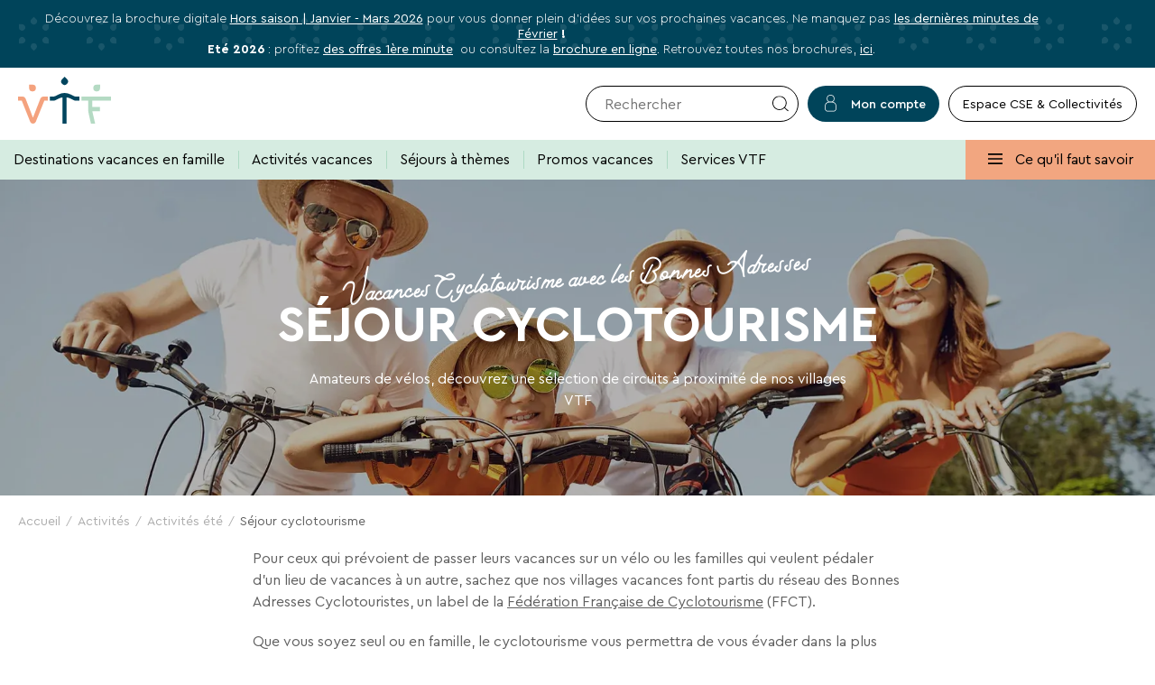

--- FILE ---
content_type: text/html; charset=UTF-8
request_url: https://www.vtf-vacances.com/fr_FR/sejours-cyclotourisme
body_size: 68540
content:
<!DOCTYPE html>

<html lang="fr">
<head>
    <meta charset="utf-8">
    <meta http-equiv="X-UA-Compatible" content="IE=edge">

    <title>                            Séjour cyclotourisme - VTF
            </title>

    <meta content="width=device-width, initial-scale=1, maximum-scale=1, user-scalable=no" name="viewport">
    <link rel="preconnect" href="https://fonts.googleapis.com">
    <link rel="preconnect" href="https://fonts.gstatic.com" crossorigin>
    <link href="https://fonts.googleapis.com/css2?family=Inter:wght@400;700&display=swap" rel="stylesheet">

                <meta name="robots" content="index, follow"/>
                <meta name="description" content="Envie d&#039;évasion à bicyclette ? Profitez d&#039;un séjour cyclotourisme et découvrez une sélection de circuits à proximité de nos villages vacances VTF."/>
        <link rel="canonical" href="https://www.vtf-vacances.com/fr_FR/sejours-cyclotourisme"/>

    <link rel="icon" type="image/x-icon" href="/favicon.png"/>
    <link rel="apple-touch-icon" sizes="180x180" href="/apple-touch-icon.png">
    <link rel="icon" type="image/png" sizes="32x32" href="/favicon-32x32.png">
    <link rel="icon" type="image/png" sizes="16x16" href="/favicon-16x16.png">
    <link rel="manifest" href="/site.webmanifest">
    <link rel="mask-icon" href="/safari-pinned-tab.svg" color="#ff0000">
    <meta name="msapplication-TileColor" content="#ffffff">
    <meta name="theme-color" content="#ffffff">

                        <link rel="alternate" hreflang="en-GB" href="https://www.vtf-vacances.com/en_GB/cycling-holidays"/>
                                <link rel="alternate" hreflang="fr-FR" href="https://www.vtf-vacances.com/fr_FR/sejours-cyclotourisme"/>
                            <link rel="alternate" hreflang="x-default" href="https://www.vtf-vacances.com/fr_FR/sejours-cyclotourisme"/>
                        
            <script type="application/ld+json">{
                "@context": "https://schema.org",
                "@type": "BreadcrumbList",
                "itemListElement": [
                                            {
                            "@type": "ListItem",
                            "position": "1",
                            "name": "Activités"
                                                        ,"item": "https://www.vtf-vacances.com/fr_FR/activites"
                                                    }
                                                ,
                        
                                            {
                            "@type": "ListItem",
                            "position": "2",
                            "name": "Activités été"
                                                        ,"item": "https://www.vtf-vacances.com/fr_FR/activites/activites-ete"
                                                    }
                                                ,
                        
                                            {
                            "@type": "ListItem",
                            "position": "3",
                            "name": "Séjour cyclotourisme"
                                                        ,"item": "/fr_FR/sejours-cyclotourisme"
                                                    }
                        
                                                        ]
            }
        </script>
    
        <script type="application/ld+json">
        {
            "@context": "http://schema.org",
            "@type": "Organization",
            "name": "VTF",
            "url": "https://www.vtf-vacances.com",
            "description": "VTF",
            "logo": "/assets/shop/img/logo/logo-vtf.png"
        }


    </script>


            <link rel="stylesheet" href="/assets/shop/css/style.css?v=1.40.0">



    
    

<link
        rel="preconnect"
        href="//privacy-proxy.usercentrics.eu"
>
<link
        rel="preload"
        href="//privacy-proxy.usercentrics.eu/latest/uc-block.bundle.js"
        as="script"
>
<script id="usercentrics-cmp" src="https://web.cmp.usercentrics.eu/ui/loader.js" data-draft="true" data-settings-id="dfsRHmpRSR8sR0" async></script>
<script
        type="application/javascript"
        src="https://privacy-proxy.usercentrics.eu/latest/uc-block.bundle.js"
>
</script>

<script type="text/javascript">
        // create dataLayer
        window.dataLayer = window.dataLayer || [];
        function gtag() {
            dataLayer.push(arguments);
        }

        // set "denied" as default for both ad and analytics storage, as well as ad_user_data and ad_personalization,
        gtag("consent", "default", {
            ad_personalization: "denied",
            ad_storage: "denied",
            ad_user_data: "denied",
            analytics_storage: "denied",
            wait_for_update: 2000 // milliseconds to wait for update
        });
    </script>

    <script type="text/javascript">
        window.dataLayer = window.dataLayer || [];

        function gtag() {
            dataLayer.push(arguments);
        }
    </script><!-- Google Tag Manager -->
        <script>(function (w, d, s, l, i) {
                w[l] = w[l] || [];
                w[l].push({
                    'gtm.start':
                        new Date().getTime(), event: 'gtm.js'
                });
                var f = d.getElementsByTagName(s)[0],
                    j = d.createElement(s), dl = l != 'dataLayer' ? '&l=' + l : '';
                j.async = true;
                j.src =
                    'https://www.googletagmanager.com/gtm.js?id=' + i + dl;
                f.parentNode.insertBefore(j, f);
            })(window, document, 'script', 'dataLayer', 'GTM-PRKBQC');</script>
        <!-- End Google Tag Manager -->
</head>

<body class="pushable">


<!-- Google Tag Manager (noscript) -->
<noscript><iframe src="https://www.googletagmanager.com/ns.html?id=GTM-PRKBQC"
                  height="0" width="0" style="display:none;visibility:hidden"></iframe></noscript>
<!-- End Google Tag Manager (noscript) -->
<div class="pusher" data-route="sylius_shop_etab_index">
        
    <div class="nq-c-MenuRight">
        <div class="nq-c-MenuRight-top">
            <button class="nq-c-MenuRight-top-back"
                    data-action="backMenuRight"
                    data-cypress="action">
                <svg aria-hidden="true" xmlns="http://www.w3.org/2000/svg" width="8" height="9" viewBox="0 0 8 9"><path fill="#00445A" fill-rule="evenodd" d="M0 0l8 4.575L.026 8.8.022 7.6a3.91 3.91 0 00.63-.485L3.508 4.4.681 1.714l-.175-.16a3.787 3.787 0 00-.502-.365L0 0z"/></svg>
            </button>
            Ce qu&#039;il faut savoir
            <button class="nq-c-MenuRight-top-close"
                    data-action="closeMenuRight"
                    data-cypress="action">
                <svg aria-hidden="true" xmlns="http://www.w3.org/2000/svg" width="40" height="40" viewBox="0 0 40 40"><g fill="none" fill-rule="evenodd"><path fill="#FFF" d="M26.14 12L20 18.14 13.86 12 12 13.86 18.14 20 12 26.14 13.86 28 20 21.86 26.14 28 28 26.14 21.86 20 28 13.86z"/><circle cx="20" cy="20" r="19" stroke="#FFF" stroke-width="2"/></g></svg>
            </button>
        </div>

        <div class="nq-c-MenuRight-wrap">
                            
                                        
                                                                
                    <div class="nq-c-MenuRight-content"
                                                     data-showhide="component"
                             data-open="false"
                                            >
                                                    <div class="nq-c-MenuRight-content-label"
                                 data-showhide="label"
                            >
                                Où partir pendant les vacances scolaires avec VTF ?
                                <div></div>
                            </div>
                            <div data-showhide="content">
                                <ul class="nq-c-MenuRight-content-content">
                                                                
                                                                                                                                                                                                                                                                                                                                                                                                                                                                                                                                                                                                                                                                                                                                                                                                                                                                                                                                                                                                                                                                                                                                                                                                                                                            <li>
                                        <a href="/fr_FR/dates-des-vacances-scolaires"
                                           data-cypress="link"
                                        >
                                            Date vacances scolaires 2026
                                        </a>
                                    </li>
                                                                                                                                                                    <li>
                                        <a href="/fr_FR/vacances-de-la-toussaint"
                                           data-cypress="link"
                                        >
                                            Vacances de la Toussaint : idées de séjours en famille
                                        </a>
                                    </li>
                                                                                                                                                                    <li>
                                        <a href="/fr_FR/vacances-de-noel"
                                           data-cypress="link"
                                        >
                                            Vacances de Noël : Séjours tout compris en famille
                                        </a>
                                    </li>
                                                                                                                                                                    <li>
                                        <a href="/fr_FR/vacances-de-fevrier"
                                           data-cypress="link"
                                        >
                                            Vacances de février : séjours enneigée en famille
                                        </a>
                                    </li>
                                                                                                                                                                    <li>
                                        <a href="/fr_FR/vacances-de-paques"
                                           data-cypress="link"
                                        >
                                            Vacances de Pâques : séjours de rêve en famille
                                        </a>
                                    </li>
                                                                                                                                                                    <li>
                                        <a href="/fr_FR/vacances-d-ete"
                                           data-cypress="link"
                                        >
                                            Vos vacances d’été avec VTF : partez l’esprit léger
                                        </a>
                                    </li>
                                                                                    
                                </ul>
                            </div>
                                            </div>
                                            
                                        
                                                                
                    <div class="nq-c-MenuRight-content"
                                                     data-showhide="component"
                             data-open="false"
                                            >
                                                    <div class="nq-c-MenuRight-content-label"
                                 data-showhide="label"
                            >
                                Informations pratiques
                                <div></div>
                            </div>
                            <div data-showhide="content">
                                <ul class="nq-c-MenuRight-content-content">
                                                                
                                                                                                                                                                                                                                                                                                                                                                                    <li>
                                        <a href="/fr_FR/foire-aux-questions"
                                           data-cypress="link"
                                        >
                                            Besoin d&#039;aide ?
                                        </a>
                                    </li>
                                                                                                                                                                    <li>
                                        <a href="/fr_FR/partir-en-vacances-avec-vtf"
                                           data-cypress="link"
                                        >
                                            Partir en vacances avec VTF
                                        </a>
                                    </li>
                                                                                                                                                                    <li>
                                        <a href="/fr_FR/partir-en-vacances-avec-vtf/preparer-mes-vacances"
                                           data-cypress="link"
                                        >
                                            Préparer mon séjour
                                        </a>
                                    </li>
                                                                                                                                                                    <li>
                                        <a href="/fr_FR/sejours-a-la-carte"
                                           data-cypress="link"
                                        >
                                            Durée de séjour
                                        </a>
                                    </li>
                                                                                                                                                                    <li>
                                        <a href="/fr_FR/application-mobile"
                                           data-cypress="link"
                                        >
                                            Application mobile VTF
                                        </a>
                                    </li>
                                                                                                                                                                                                                                                                                                                                                                                                                                                                                                                                                                                                                                                                                                                                                                                                                                                                                                                                                                                                                        
                                </ul>
                            </div>
                                            </div>
                                            
                                        
                                                                
                    <div class="nq-c-MenuRight-content"
                                                     data-showhide="component"
                             data-open="false"
                                            >
                                                    <div class="nq-c-MenuRight-content-label"
                                 data-showhide="label"
                            >
                                À propos de VTF
                                <div></div>
                            </div>
                            <div data-showhide="content">
                                <ul class="nq-c-MenuRight-content-content">
                                                                
                                                                                                                                                                                                                                                                                                                                                                                                                                                                                                                                                                                                                                                                                                <li>
                                        <a href="/fr_FR/qui-sommes-nous"
                                           data-cypress="link"
                                        >
                                            Qui sommes-nous ?
                                        </a>
                                    </li>
                                                                                                                                                                    <li>
                                        <a href="/fr_FR/decouvrir-villages-vacances-vtf"
                                           data-cypress="link"
                                        >
                                            Les villages vacances VTF
                                        </a>
                                    </li>
                                                                                                                                                                    <li>
                                        <a href="/fr_FR/aides-aux-vacances"
                                           data-cypress="link"
                                        >
                                            Aides aux vacances
                                        </a>
                                    </li>
                                                                                                                                                                    <li>
                                        <a href="/fr_FR/nos-engagements"
                                           data-cypress="link"
                                        >
                                            Nos engagements
                                        </a>
                                    </li>
                                                                                                                                                                    <li>
                                        <a href="/fr_FR/nos-partenaires"
                                           data-cypress="link"
                                        >
                                            Nos partenaires
                                        </a>
                                    </li>
                                                                                                                                                                    <li>
                                        <a href="/fr_FR/espace-presse"
                                           data-cypress="link"
                                        >
                                            Espace Presse
                                        </a>
                                    </li>
                                                                                                                                                                                                                                                                                                                                                                                                                                                                                                                                                                                                                                                
                                </ul>
                            </div>
                                            </div>
                                            
                                        
                                                                
                    <div class="nq-c-MenuRight-content"
                                                     data-showhide="component"
                             data-open="false"
                                            >
                                                    <div class="nq-c-MenuRight-content-label"
                                 data-showhide="label"
                            >
                                Avantages VTF
                                <div></div>
                            </div>
                            <div data-showhide="content">
                                <ul class="nq-c-MenuRight-content-content">
                                                                
                                                                                                                                                                                                                                                                                                                                                                                                                                                                                                                                                                                                                                                                                                                                                                                                                                                                                                                                                                                                                                                                        <li>
                                        <a href="/fr_FR/offre-solidaire"
                                           data-cypress="link"
                                        >
                                            Offre solidaire
                                        </a>
                                    </li>
                                                                                                                                                                    <li>
                                        <a href="/fr_FR/fidelite"
                                           data-cypress="link"
                                        >
                                            Programme Fidélité
                                        </a>
                                    </li>
                                                                                                                                                                    <li>
                                        <a href="/fr_FR/vtf-partenaire-vacaf"
                                           data-cypress="link"
                                        >
                                            VTF Partenaire VACAF
                                        </a>
                                    </li>
                                                                                                                                                                                                                                                                                                                                                                                                                                                            
                                </ul>
                            </div>
                                            </div>
                                                                                                                                                                                                                                                                                                                                                                                                                                                                                                                                                                                                                    </div>
    </div>

        <div class="nq-c-Topbar nq-u-hspace">
        <div class="nq-u-wrapper">
                                                            <div class="swiper swiper-Topbar">
                        <ul class="nq-c-Topbar-list swiper-wrapper">
                                                            <li class="nq-c-Topbar-item swiper-slide">    <div class="nq-c-BlockCms nq-u-hspace">
        <div class="nq-c-BlockCms-wrapper nq-c-BlockCms-Wysiwyg">
                                                    <div class="nq-c-Wysiwyg nq-c-BlockCms-Wysiwyg-text">
                    <p>D&eacute;couvrez la brochure digitale&nbsp;<b><a href="https://bit.ly/49EPqZS" onclick="window.open(this.href, '', 'resizable=yes,status=no,location=no,toolbar=no,menubar=no,fullscreen=no,scrollbars=yes,dependent=no'); return false;" title="Consulter la brochure Hors saison Hiver">Hors saison | Janvier - Mars 2026</a></b> pour vous donner plein d&#39;id&eacute;es sur vos prochaines vacances. Ne manquez pas <strong><a href="/fr_FR/sejours-derniere-minute-vacances-de-fevrier" target="_blank" title="Je profite vite des dernières minutes">les derni&egrave;res minutes de F&eacute;vrier</a>&nbsp;!</strong><br />
<b>Et&eacute; 2026</b>&nbsp;: profitez <strong><a href="/fr_FR/sejours-offres-premiere-minute-ete" title="Voir les offres 1ère minute été">des offres 1&egrave;re minute</a></strong>&nbsp; ou consultez la&nbsp;<a href="https://issuu.com/vtf-lespritvacances/docs/brochure_vtf_printemps_et_automne_2026?fr=sNjdiOTg0NzU5MTA" target="_blank" title="Voir la nouvelle brochure été 2026">brochure en ligne</a>. Retrouvez toutes nos brochures,&nbsp;<a href="/fr_FR/brochures" title="Voir les brochures VTF">ici</a>.</p>
                </div>
                                </div>
    </div>
</li>
                                                    </ul>
                    </div>
            
                                                </div>
    </div>
    
    <div class="ui container">
            <header class="nq-c-Header">
        <div class="nq-u-hspace">
            <div class="nq-u-wrapper nq-u-clearfix">
                    <a class="nq-c-Header-Logo"
       href="/fr_FR/"
       title="VTF Les vacances très familles"
       data-cypress="link" data-site="global"    >
                                            <svg class="nq-c-Header-Logo-logo" aria-hidden="true" xmlns="http://www.w3.org/2000/svg" width="403.88" height="127.33" viewBox="0 0 403.88 127.33"><path d="M39.24 39.86a9.17 9.17 0 000-18.34h-9.17v9.17a9.16 9.16 0 009.17 9.17zM81 53.81H68.89a8.87 8.87 0 00-8.28 5.65l-20.17 51.69-20-51.67a8.89 8.89 0 00-8.28-5.67H0v11.31h10.07l22.85 57.13a8.05 8.05 0 007.48 5.06h.29a8.05 8.05 0 007.46-5l23.16-57.17H81z" fill="#f4a27e"/><path d="M132.75 19.46a9.17 9.17 0 000-13L126.26 0l-6.48 6.49a9.17 9.17 0 0013 13zm24.01 34.35a11.72 11.72 0 01-5.32-1.28l-8.1-4.11a37.63 37.63 0 00-34.14 0l-8 4.08a11.77 11.77 0 01-5.34 1.28h-9.51v11.34h9.51a11.77 11.77 0 005.34-1.28l8-4.08a37.56 37.56 0 0111.45-3.67v71.1h11.22V56.08a37.63 37.63 0 0111.47 3.65l8.1 4.12a11.84 11.84 0 005.32 1.27h9.51V53.81z" fill="#00455e"/><path d="M252.32 65.12V53.81h-80.66v11.31h18.41v21.57a59.46 59.46 0 001.5 13.29l6.23 27.21h11.33l-7.73-33.77h20.77V82.13H201.4v-17zm-39.03-25.26a9.17 9.17 0 009.17-9.17v-9.17h-9.17a9.17 9.17 0 100 18.34z" fill="#b4dac3"/></svg>
                        </a>
        </a>
                <div class="nq-c-CallBack">
    <svg class="nq-c-CallBack-svg" aria-hidden="true" xmlns="http://www.w3.org/2000/svg" width="20" height="18" viewBox="0 0 20 18"><g fill="none" fill-rule="evenodd"><path fill="#F2A680" d="M16.419 5.997l.067.052 1.093.886-.91 1.097a1.391 1.391 0 01-2.46-.759 1.404 1.404 0 011.253-1.536c.354-.036.69.065.957.26zm-.704-4.91l.17 1.424c.042.353-.048.725-.279 1.032a1.377 1.377 0 01-1.947.272 1.423 1.423 0 01.588-2.508l.084-.015 1.384-.205zM9.857 0l.987 1.026c.245.255.397.605.397.992 0 .781-.62 1.415-1.384 1.415-.765 0-1.385-.634-1.385-1.415 0-.361.133-.69.35-.94l.058-.063L9.857 0z"/><path fill="#00455A" d="M19.962 13.353c-.084-.25-.29-.457-.59-.583l-4.09-1.637-.018.016c-.15-.063-.32-.077-.546-.042-.312.046-.563.2-.77.445l-.92 1.317-.11.096c-.07.03-.089.045-.123.043l-.272-.022c-.17-.013-.406-.066-.74-.161a9.69 9.69 0 01-1.261-.55c-.51-.265-1.098-.658-1.78-1.162-.68-.503-1.213-.944-1.611-1.34a8.95 8.95 0 01-.9-1.025 3.654 3.654 0 01-.498-.89c.002-.035-.011-.087-.006-.156.005-.069.026-.12.044-.136l.803-1.119c.152-.196.22-.417.223-.677.002-.26-.05-.473-.19-.675l-2.65-3.694a1.094 1.094 0 00-.387-.308.888.888 0 00-.475-.072c-.225.035-.424.176-.575.373L.34 4.421c-.112.13-.193.297-.262.517-.049.205-.08.394-.078.585a2.7 2.7 0 00.04.385c.016.245.095.563.237.957.124.409.328.877.596 1.418.267.541.634 1.125 1.117 1.77a20.696 20.696 0 001.78 2.065c.716.733 1.602 1.478 2.658 2.238 1.313.988 2.541 1.725 3.65 2.245 1.11.52 2.094.857 2.95 1.08.841.203 1.554.293 2.117.319.566-.008.962-.03 1.22-.061.105-.027.191-.038.244-.05l.104-.027a2.06 2.06 0 00.535-.271 1.5 1.5 0 00.408-.42l2.177-2.992c.156-.268.21-.542.13-.826z"/></g></svg>
            <div class="nq-c-CallBack-text">
            <a class="nq-c-CallBack-text-link"
               href="/fr_FR/contactez-nous"
               title="">
                Nous contacter
            </a>
            <br>
            <div class="nq-c-CallBack-text-phones">
                <div class="nq-c-CallBack-text-phone">
                    <img src="/assets/shop/img/icon-france.png" alt="" loading="lazy" width="16"
                         height="16">
                                                            <a href="tel:0442123200" class="nq-c-CallBack-text-phone">
                        <span>04 42 123 200</span>
                    </a>
                </div>
                <div class="nq-c-CallBack-text-phone">
                    <img src="/assets/shop/img/icon-belgique.png" alt="" loading="lazy" width="16"
                         height="16">
                                                            <a href="tel:+3225461410" class="nq-c-CallBack-text-phone">
                        <span>+32 2 546 14 10</span>
                    </a>
                </div>
            </div>
        </div>
        
            <button title="Inscription News"
                data-cypress="link"
                data-hide="medium"
                data-popin-btn="true"
                data-popin-id="newsletter"
                class="nq-c-Header-Links-newsletter"
        >

            <svg aria-hidden="true" xmlns="http://www.w3.org/2000/svg" width="34" height="19" viewBox="0 0 34 19"><g fill="none" fill-rule="evenodd"><path fill="#00455A" d="M26.501 5.181l-7.673 6.6-2.16 6.076-.694-8.569 10.527-4.107zM33.924.142a.37.37 0 00-.343-.138L10.72 3.292a.364.364 0 00-.2.629l5.103 4.72 12.71-4.962a.37.37 0 01.455.152.363.363 0 01-.083.47L19.4 12.376l6.22 6.51a.376.376 0 00.335.107.365.365 0 00.273-.216L33.971.507a.363.363 0 00-.048-.365zm-14.8 13.008l-1.774 4.977 3.845-2.81-2.072-2.167z"/><path fill="#F2A680" d="M4.592 13.679a.59.59 0 01.734-.394 9.34 9.34 0 002.298.357l.459.008c.326 0 .59.261.59.584a.586.586 0 01-.494.577l-.096.008h-.044a10.86 10.86 0 01-3.05-.413.584.584 0 01-.397-.727zm7.664-.645a.584.584 0 11.307 1.129c-.48.129-.958.24-1.416.33a.595.595 0 01-.694-.458.585.585 0 01.463-.688c.433-.085.884-.19 1.34-.313zM.279 9.824a.593.593 0 01.812.188c.51.814 1.12 1.5 1.813 2.04.256.2.3.568.098.822a.591.591 0 01-.828.098 9.015 9.015 0 01-2.085-2.343.581.581 0 01.19-.805z"/></g></svg>
            <span class="nq-c-Header-Links-content-text">Inscription News</span>
        </button>
    </div>
                                    <div
    class="nq-c-Header-Links" data-site="global">
    <div class="nq-c-Header-Links-content">
                    <a href="#search"
               title="Search"
               data-cypress="link"
               data-search="open"
               class="nq-c-Header-Links-search"
            >
                <svg aria-hidden="true" xmlns="http://www.w3.org/2000/svg" width="25" height="25" viewBox="0 0 25 25"><defs><clipPath id="search-a-697c6a3eb8d81"><path d="M10.908 0c6.016 0 10.909 4.89 10.909 10.9 0 2.638-.942 5.059-2.508 6.946L25 23.064l-.86.936-5.699-5.226a10.872 10.872 0 01-7.533 3.027C4.893 21.801 0 16.911 0 10.901 0 4.89 4.893 0 10.908 0zm0 1.27c-5.314 0-9.637 4.32-9.637 9.63 0 5.31 4.323 9.631 9.637 9.631s9.638-4.32 9.638-9.63c0-5.31-4.324-9.631-9.638-9.631z"/></clipPath></defs><g clip-path="url(#search-a-697c6a3eb8d81)" transform="translate(0 .344)"><path d="M0 0h25v24H0V0z"/></g></svg>
            </a>
            <form class="nq-c-FastSearch-header" action="/fr_FR/sejours">
                <div class="nq-c-FastSearch-header-field">
                    <input type="text" name="quickSearch" placeholder="Rechercher">
                    <button class="nq-c-FastSearch-header-field-btn">
                        <svg aria-hidden="true" xmlns="http://www.w3.org/2000/svg" width="25" height="25" viewBox="0 0 25 25"><defs><clipPath id="search-a-697c6a3eb8dae"><path d="M10.908 0c6.016 0 10.909 4.89 10.909 10.9 0 2.638-.942 5.059-2.508 6.946L25 23.064l-.86.936-5.699-5.226a10.872 10.872 0 01-7.533 3.027C4.893 21.801 0 16.911 0 10.901 0 4.89 4.893 0 10.908 0zm0 1.27c-5.314 0-9.637 4.32-9.637 9.63 0 5.31 4.323 9.631 9.637 9.631s9.638-4.32 9.638-9.63c0-5.31-4.324-9.631-9.638-9.631z"/></clipPath></defs><g clip-path="url(#search-a-697c6a3eb8dae)" transform="translate(0 .344)"><path d="M0 0h25v24H0V0z"/></g></svg>
                    </button>
                </div>
            </form>
        
                    
            
            





    <a              
                                    class="nq-c-Btn nq-c-Header-Links-accountlink"
                                 
                    data-btncolor="sherpablue"
                     
                    href="/espace-client-vtf"
                     
                    title="Compte"
                     
                    data-cypress="link"
            
    
     data-cypress="link"    >
            <svg class="nq-c-Btn-svg" aria-hidden="true" xmlns="http://www.w3.org/2000/svg" width="21" height="30" viewBox="0 0 21 30"><path fill-rule="evenodd" d="M11.58.344c2.943 0 5.35 2.278 5.466 5.122l.004.214v2.11c0 1.953-1.086 3.66-2.696 4.59 3.398.542 6.022 3.364 6.142 6.802l.004.246v5.014c0 2.632-2.137 4.786-4.807 4.898l-.218.004h-9.95c-2.698 0-4.906-2.085-5.02-4.69L.5 24.442v-5.014c0-3.548 2.667-6.493 6.146-7.048-1.543-.89-2.604-2.496-2.69-4.348L3.95 7.79V5.68C3.95 2.81 6.285.461 9.2.348l.22-.004h2.16zm1.592 13.087H7.828c-3.312 0-6.021 2.57-6.143 5.773l-.004.224v5.014c0 2.003 1.618 3.644 3.646 3.745l.198.005h9.95c2.054 0 3.736-1.58 3.84-3.558l.004-.192v-5.014c0-3.231-2.634-5.874-5.917-5.993l-.23-.004zM11.581 1.496H9.419c-2.293 0-4.17 1.765-4.282 3.976l-.006.208v2.11c0 2.236 1.809 4.069 4.075 4.178l.213.005h2.162c2.293 0 4.17-1.765 4.283-3.975l.005-.209V5.68c0-2.237-1.809-4.07-4.074-4.179l-.214-.005z"/></svg>
        <span>Mon compte</span>
        </a>
    
                <div class="nq-c-Select nq-c-Header-Links-account"
             data-copy="menuBurger"
             data-hide="small"
        >
            <select class="nq-c-Select-input" name="">
                <option selected disabled hidden>Espace CSE &amp; Collectivités</option>
                                    <option value="/fr_FR/ce-et-collectivite">Connexion</option>
                                    <option value="/fr_FR/partenariat">Devenez partenaires VTF</option>
                            </select>
                    </div>
            
        
        <div class="nq-c-Header-Search nq-u-hspace">
    <div class="nq-u-wrapper">
        <div class="nq-c-Header-Search-close">
            <svg aria-hidden="true" xmlns="http://www.w3.org/2000/svg" width="12" height="12" viewBox="0 0 12 12"><path fill="#FFF" fill-rule="evenodd" d="M11.2 0L6 5.2.8 0 0 .8 5.2 6 0 11.2l.8.8L6 6.8l5.2 5.2.8-.8L6.8 6 12 .8z"/></svg>
        </div>
        <div class="nq-c-Header-Search-content">
            <div class="nq-c-Header-Search-content-title">
                <span class="nq-u-h2">Rechercher</span>
                <span class="nq-u-specialtitle"><span>Une destination, un hôtel...</span></span>
            </div>
            <form class="nq-c-FastSearch" action="/fr_FR/sejours" data-type="header">
    <div class="nq-c-FastSearch-field">
        <input type="text" name="quickSearch" placeholder="Rechercher par destination, mots clés, hôtel...">
        <button class="nq-c-FastSearch-field-btn">
            <svg aria-hidden="true" xmlns="http://www.w3.org/2000/svg" width="25" height="25" viewBox="0 0 25 25"><defs><clipPath id="search-a-697c6a3eb92e2"><path d="M10.908 0c6.016 0 10.909 4.89 10.909 10.9 0 2.638-.942 5.059-2.508 6.946L25 23.064l-.86.936-5.699-5.226a10.872 10.872 0 01-7.533 3.027C4.893 21.801 0 16.911 0 10.901 0 4.89 4.893 0 10.908 0zm0 1.27c-5.314 0-9.637 4.32-9.637 9.63 0 5.31 4.323 9.631 9.637 9.631s9.638-4.32 9.638-9.63c0-5.31-4.324-9.631-9.638-9.631z"/></clipPath></defs><g clip-path="url(#search-a-697c6a3eb92e2)" transform="translate(0 .344)"><path d="M0 0h25v24H0V0z"/></g></svg>
        </button>
        <span class="nq-c-FastSearch-field-remove">
            <svg aria-hidden="true" xmlns="http://www.w3.org/2000/svg" width="12" height="12" viewBox="0 0 12 12"><path fill="#FFF" fill-rule="evenodd" d="M11.2 0L6 5.2.8 0 0 .8 5.2 6 0 11.2l.8.8L6 6.8l5.2 5.2.8-.8L6.8 6 12 .8z"/></svg>
        </span>
    </div>
</form>
        </div>
    </div>
</div>

        <button class="nq-c-Header-Links-burger"
                data-action="openMenu"
                data-cypress="action"
        >
            <svg aria-hidden="true" xmlns="http://www.w3.org/2000/svg" width="16" height="12" viewBox="0 0 16 12"><path fill-rule="evenodd" d="M0 5.143h16v1.714H0V5.143zM0 0v1.714h16V0H0zm0 12h16v-1.714H0V12z"/></svg>
        </button>
    </div>
</div>
                            </div>
        </div>
                    <div class="nq-c-Menu">
    <div class="nq-u-wrapper">
        <div class="nq-c-Menu-top">
            Menu
            <button class="nq-c-Menu-top-close"
                    data-action="closeMenu"
                    data-cypress="action">
                <svg aria-hidden="true" xmlns="http://www.w3.org/2000/svg" width="12" height="12" viewBox="0 0 12 12"><path fill="#FFF" fill-rule="evenodd" d="M11.2 0L6 5.2.8 0 0 .8 5.2 6 0 11.2l.8.8L6 6.8l5.2 5.2.8-.8L6.8 6 12 .8z"/></svg>
            </button>
        </div>

                    <ul class="nq-c-Menu-entries">
                                                                <li class="nq-c-Menu-entry"
         has-submenu    >
                    <span class="nq-c-Menu-entry-text">
                Destinations vacances en famille
            </span>
            <div class="nq-c-Menu-submenu" data-style="destinations">
                <div class="nq-c-Menu-top">
                    <button class="nq-c-Menu-top-back"
                            data-action="backMenu"
                            data-cypress="action">
                        <svg aria-hidden="true" xmlns="http://www.w3.org/2000/svg" width="8" height="9" viewBox="0 0 8 9"><path fill="#00445A" fill-rule="evenodd" d="M0 0l8 4.575L.026 8.8.022 7.6a3.91 3.91 0 00.63-.485L3.508 4.4.681 1.714l-.175-.16a3.787 3.787 0 00-.502-.365L0 0z"/></svg>
                    </button>
                    Destinations vacances en famille
                    <button class="nq-c-Menu-top-close"
                            data-action="closeMenu"
                            data-cypress="action">
                        <svg aria-hidden="true" xmlns="http://www.w3.org/2000/svg" width="12" height="12" viewBox="0 0 12 12"><path fill="#FFF" fill-rule="evenodd" d="M11.2 0L6 5.2.8 0 0 .8 5.2 6 0 11.2l.8.8L6 6.8l5.2 5.2.8-.8L6.8 6 12 .8z"/></svg>
                    </button>
                </div>
                <div class="nq-u-wrapper">
                                                    
    <ul class="nq-c-Menu-submenu-list">
                                                <li class="nq-c-Menu-submenu-item nq-c-Menu-showhide-wrap"
                                            data-showhide="component"
                        data-open="false"
                                    >
                    <div class="nq-c-Menu-submenu-item-content nq-c-Menu-showhide-label"
                         data-showhide="label"
                    >
                                                    <span class="nq-c-Menu-submenu-item-title">
                                Villages vacances à la Mer
                            </span>
                            <img class="nq-c-Menu-submenu-item-img"
                                 src="/media/menu/mer345x200-680a4d430a0af389671958.webp"
                                 alt="Villages vacances à la Mer"
                                 loading="lazy"
                            >
                        
                        <div></div>                    </div>
                                            <div class="nq-c-Menu-subsubmenu"
                             data-showhide="content"
                        >
                            <div class="nq-c-Menu-showhide-content">
                                <ul class="nq-c-Menu-subsubmenu-list">
                                                                                                                        <li class="nq-c-Menu-subsubmenu-item">
                                                <a class="nq-c-Menu-subsubmenu-item-link"
                                                   href="/fr_FR/region/nouvelle-aquitaine"
                                                   data-cypress="link"
                                                >
                                                    Villages vacances Nouvelle Aquitaine
                                                    <svg aria-hidden="true" xmlns="http://www.w3.org/2000/svg" width="8" height="9" viewBox="0 0 8 9"><path fill="#00445A" fill-rule="evenodd" d="M0 0l8 4.575L.026 8.8.022 7.6a3.91 3.91 0 00.63-.485L3.508 4.4.681 1.714l-.175-.16a3.787 3.787 0 00-.502-.365L0 0z"/></svg>
                                                </a>
                                            </li>
                                                                                                                                                                <li class="nq-c-Menu-subsubmenu-item">
                                                <a class="nq-c-Menu-subsubmenu-item-link"
                                                   href="/fr_FR/region/bretagne"
                                                   data-cypress="link"
                                                >
                                                    Villages vacances Bretagne
                                                    <svg aria-hidden="true" xmlns="http://www.w3.org/2000/svg" width="8" height="9" viewBox="0 0 8 9"><path fill="#00445A" fill-rule="evenodd" d="M0 0l8 4.575L.026 8.8.022 7.6a3.91 3.91 0 00.63-.485L3.508 4.4.681 1.714l-.175-.16a3.787 3.787 0 00-.502-.365L0 0z"/></svg>
                                                </a>
                                            </li>
                                                                                                                                                                <li class="nq-c-Menu-subsubmenu-item">
                                                <a class="nq-c-Menu-subsubmenu-item-link"
                                                   href="/fr_FR/region/normandie"
                                                   data-cypress="link"
                                                >
                                                    Villages vacances Normandie
                                                    <svg aria-hidden="true" xmlns="http://www.w3.org/2000/svg" width="8" height="9" viewBox="0 0 8 9"><path fill="#00445A" fill-rule="evenodd" d="M0 0l8 4.575L.026 8.8.022 7.6a3.91 3.91 0 00.63-.485L3.508 4.4.681 1.714l-.175-.16a3.787 3.787 0 00-.502-.365L0 0z"/></svg>
                                                </a>
                                            </li>
                                                                                                                                                                <li class="nq-c-Menu-subsubmenu-item">
                                                <a class="nq-c-Menu-subsubmenu-item-link"
                                                   href="/fr_FR/region/occitanie?search_etab_listing%5Benvironments%5D%5B%5D=MER&amp;search_etab_listing%5Bcountries%5D%5B%5D=FR"
                                                   data-cypress="link"
                                                >
                                                    Villages vacances Occitanie
                                                    <svg aria-hidden="true" xmlns="http://www.w3.org/2000/svg" width="8" height="9" viewBox="0 0 8 9"><path fill="#00445A" fill-rule="evenodd" d="M0 0l8 4.575L.026 8.8.022 7.6a3.91 3.91 0 00.63-.485L3.508 4.4.681 1.714l-.175-.16a3.787 3.787 0 00-.502-.365L0 0z"/></svg>
                                                </a>
                                            </li>
                                                                                                                                                                <li class="nq-c-Menu-subsubmenu-item">
                                                <a class="nq-c-Menu-subsubmenu-item-link"
                                                   href="/fr_FR/region/provence-alpes-cote-d-azur?search_etab_listing%5Benvironments%5D%5B%5D=MER&amp;search_etab_listing%5Bcountries%5D%5B%5D=FR"
                                                   data-cypress="link"
                                                >
                                                    Villages vacances PACA
                                                    <svg aria-hidden="true" xmlns="http://www.w3.org/2000/svg" width="8" height="9" viewBox="0 0 8 9"><path fill="#00445A" fill-rule="evenodd" d="M0 0l8 4.575L.026 8.8.022 7.6a3.91 3.91 0 00.63-.485L3.508 4.4.681 1.714l-.175-.16a3.787 3.787 0 00-.502-.365L0 0z"/></svg>
                                                </a>
                                            </li>
                                                                                                                                                                <li class="nq-c-Menu-subsubmenu-item">
                                                <a class="nq-c-Menu-subsubmenu-item-link"
                                                   href="/fr_FR/region/provence-alpes-cote-d-azur/var"
                                                   data-cypress="link"
                                                >
                                                    Villages vacances Var
                                                    <svg aria-hidden="true" xmlns="http://www.w3.org/2000/svg" width="8" height="9" viewBox="0 0 8 9"><path fill="#00445A" fill-rule="evenodd" d="M0 0l8 4.575L.026 8.8.022 7.6a3.91 3.91 0 00.63-.485L3.508 4.4.681 1.714l-.175-.16a3.787 3.787 0 00-.502-.365L0 0z"/></svg>
                                                </a>
                                            </li>
                                                                                                                                                                <li class="nq-c-Menu-subsubmenu-item">
                                                <a class="nq-c-Menu-subsubmenu-item-link"
                                                   href="/fr_FR/region/corse"
                                                   data-cypress="link"
                                                >
                                                    Corse
                                                    <svg aria-hidden="true" xmlns="http://www.w3.org/2000/svg" width="8" height="9" viewBox="0 0 8 9"><path fill="#00445A" fill-rule="evenodd" d="M0 0l8 4.575L.026 8.8.022 7.6a3.91 3.91 0 00.63-.485L3.508 4.4.681 1.714l-.175-.16a3.787 3.787 0 00-.502-.365L0 0z"/></svg>
                                                </a>
                                            </li>
                                                                                                                                                                                                                                                                                                                                <li class="nq-c-Menu-subsubmenu-item">
                                                <a class="nq-c-Menu-subsubmenu-item-link"
                                                   href="/fr_FR/espagne?search_etab_listing%5Benvironments%5D%5B%5D=MER&amp;search_etab_listing%5Benvironments%5D%5B%5D=PEAU&amp;search_etab_listing%5Bcountries%5D%5B%5D=ESP"
                                                   data-cypress="link"
                                                >
                                                    Espagne
                                                    <svg aria-hidden="true" xmlns="http://www.w3.org/2000/svg" width="8" height="9" viewBox="0 0 8 9"><path fill="#00445A" fill-rule="evenodd" d="M0 0l8 4.575L.026 8.8.022 7.6a3.91 3.91 0 00.63-.485L3.508 4.4.681 1.714l-.175-.16a3.787 3.787 0 00-.502-.365L0 0z"/></svg>
                                                </a>
                                            </li>
                                                                                                                                                                <li class="nq-c-Menu-subsubmenu-item">
                                                <a class="nq-c-Menu-subsubmenu-item-link"
                                                   href="/fr_FR/italie?search_etab_listing%5Benvironments%5D%5B%5D=MER&amp;search_etab_listing%5Bcountries%5D%5B%5D=IT"
                                                   data-cypress="link"
                                                >
                                                    Italie
                                                    <svg aria-hidden="true" xmlns="http://www.w3.org/2000/svg" width="8" height="9" viewBox="0 0 8 9"><path fill="#00445A" fill-rule="evenodd" d="M0 0l8 4.575L.026 8.8.022 7.6a3.91 3.91 0 00.63-.485L3.508 4.4.681 1.714l-.175-.16a3.787 3.787 0 00-.502-.365L0 0z"/></svg>
                                                </a>
                                            </li>
                                                                                                            </ul>
                                                                    <div class="nq-c-Menu-subsubmenu-action">
                                                                                        

                                                <a class="nq-c-Menu-subsubmenu-action-link"
                                                   href="/fr_FR/destinations/vacances-a-la-mer"
                                                   data-cypress="link"
                                                >
                                                    Toutes nos destinations Mer
                                                </a>
                                            
                                    </div>
                                                            </div>
                        </div>
                                    </li>
                                                            <li class="nq-c-Menu-submenu-item nq-c-Menu-showhide-wrap"
                                            data-showhide="component"
                        data-open="false"
                                    >
                    <div class="nq-c-Menu-submenu-item-content nq-c-Menu-showhide-label"
                         data-showhide="label"
                    >
                                                    <span class="nq-c-Menu-submenu-item-title">
                                Villages vacances Montagne
                            </span>
                            <img class="nq-c-Menu-submenu-item-img"
                                 src="/media/menu/montagne-hiver-famille-345x200-68f097875446f975835822.webp"
                                 alt="Villages vacances Montagne"
                                 loading="lazy"
                            >
                        
                        <div></div>                    </div>
                                            <div class="nq-c-Menu-subsubmenu"
                             data-showhide="content"
                        >
                            <div class="nq-c-Menu-showhide-content">
                                <ul class="nq-c-Menu-subsubmenu-list">
                                                                                                                        <li class="nq-c-Menu-subsubmenu-item">
                                                <a class="nq-c-Menu-subsubmenu-item-link"
                                                   href="/fr_FR/region/auvergne-rhone-alpes/haute-savoie"
                                                   data-cypress="link"
                                                >
                                                    Villages vacances Haute-Savoie
                                                    <svg aria-hidden="true" xmlns="http://www.w3.org/2000/svg" width="8" height="9" viewBox="0 0 8 9"><path fill="#00445A" fill-rule="evenodd" d="M0 0l8 4.575L.026 8.8.022 7.6a3.91 3.91 0 00.63-.485L3.508 4.4.681 1.714l-.175-.16a3.787 3.787 0 00-.502-.365L0 0z"/></svg>
                                                </a>
                                            </li>
                                                                                                                                                                <li class="nq-c-Menu-subsubmenu-item">
                                                <a class="nq-c-Menu-subsubmenu-item-link"
                                                   href="/fr_FR/region/auvergne-rhone-alpes/savoie"
                                                   data-cypress="link"
                                                >
                                                    Villages vacances Savoie
                                                    <svg aria-hidden="true" xmlns="http://www.w3.org/2000/svg" width="8" height="9" viewBox="0 0 8 9"><path fill="#00445A" fill-rule="evenodd" d="M0 0l8 4.575L.026 8.8.022 7.6a3.91 3.91 0 00.63-.485L3.508 4.4.681 1.714l-.175-.16a3.787 3.787 0 00-.502-.365L0 0z"/></svg>
                                                </a>
                                            </li>
                                                                                                                                                                <li class="nq-c-Menu-subsubmenu-item">
                                                <a class="nq-c-Menu-subsubmenu-item-link"
                                                   href="/fr_FR/region/auvergne-rhone-alpes/isere"
                                                   data-cypress="link"
                                                >
                                                    Villages vacances Isère
                                                    <svg aria-hidden="true" xmlns="http://www.w3.org/2000/svg" width="8" height="9" viewBox="0 0 8 9"><path fill="#00445A" fill-rule="evenodd" d="M0 0l8 4.575L.026 8.8.022 7.6a3.91 3.91 0 00.63-.485L3.508 4.4.681 1.714l-.175-.16a3.787 3.787 0 00-.502-.365L0 0z"/></svg>
                                                </a>
                                            </li>
                                                                                                                                                                <li class="nq-c-Menu-subsubmenu-item">
                                                <a class="nq-c-Menu-subsubmenu-item-link"
                                                   href="/fr_FR/region/auvergne-rhone-alpes/puy-de-dome"
                                                   data-cypress="link"
                                                >
                                                    Villages vacances Puy-de-Dôme
                                                    <svg aria-hidden="true" xmlns="http://www.w3.org/2000/svg" width="8" height="9" viewBox="0 0 8 9"><path fill="#00445A" fill-rule="evenodd" d="M0 0l8 4.575L.026 8.8.022 7.6a3.91 3.91 0 00.63-.485L3.508 4.4.681 1.714l-.175-.16a3.787 3.787 0 00-.502-.365L0 0z"/></svg>
                                                </a>
                                            </li>
                                                                                                                                                                <li class="nq-c-Menu-subsubmenu-item">
                                                <a class="nq-c-Menu-subsubmenu-item-link"
                                                   href="/fr_FR/region/provence-alpes-cote-d-azur/hautes-alpes"
                                                   data-cypress="link"
                                                >
                                                    Villages vacances Hautes Alpes
                                                    <svg aria-hidden="true" xmlns="http://www.w3.org/2000/svg" width="8" height="9" viewBox="0 0 8 9"><path fill="#00445A" fill-rule="evenodd" d="M0 0l8 4.575L.026 8.8.022 7.6a3.91 3.91 0 00.63-.485L3.508 4.4.681 1.714l-.175-.16a3.787 3.787 0 00-.502-.365L0 0z"/></svg>
                                                </a>
                                            </li>
                                                                                                                                                                <li class="nq-c-Menu-subsubmenu-item">
                                                <a class="nq-c-Menu-subsubmenu-item-link"
                                                   href="/fr_FR/region/provence-alpes-cote-d-azur/alpes-de-haute-provence?search_etab_listing%5Benvironments%5D%5B%5D=MONT&amp;search_etab_listing%5Bcountries%5D%5B%5D=FR"
                                                   data-cypress="link"
                                                >
                                                    Alpes-de-Haute-Provence
                                                    <svg aria-hidden="true" xmlns="http://www.w3.org/2000/svg" width="8" height="9" viewBox="0 0 8 9"><path fill="#00445A" fill-rule="evenodd" d="M0 0l8 4.575L.026 8.8.022 7.6a3.91 3.91 0 00.63-.485L3.508 4.4.681 1.714l-.175-.16a3.787 3.787 0 00-.502-.365L0 0z"/></svg>
                                                </a>
                                            </li>
                                                                                                                                                                <li class="nq-c-Menu-subsubmenu-item">
                                                <a class="nq-c-Menu-subsubmenu-item-link"
                                                   href="/fr_FR/region/bourgogne-franche-comte/doubs"
                                                   data-cypress="link"
                                                >
                                                    Villages vacances Doubs
                                                    <svg aria-hidden="true" xmlns="http://www.w3.org/2000/svg" width="8" height="9" viewBox="0 0 8 9"><path fill="#00445A" fill-rule="evenodd" d="M0 0l8 4.575L.026 8.8.022 7.6a3.91 3.91 0 00.63-.485L3.508 4.4.681 1.714l-.175-.16a3.787 3.787 0 00-.502-.365L0 0z"/></svg>
                                                </a>
                                            </li>
                                                                                                                                                                <li class="nq-c-Menu-subsubmenu-item">
                                                <a class="nq-c-Menu-subsubmenu-item-link"
                                                   href="/fr_FR/region/grand-est/haut-rhin"
                                                   data-cypress="link"
                                                >
                                                    Villages vacances Haut-Rhin
                                                    <svg aria-hidden="true" xmlns="http://www.w3.org/2000/svg" width="8" height="9" viewBox="0 0 8 9"><path fill="#00445A" fill-rule="evenodd" d="M0 0l8 4.575L.026 8.8.022 7.6a3.91 3.91 0 00.63-.485L3.508 4.4.681 1.714l-.175-.16a3.787 3.787 0 00-.502-.365L0 0z"/></svg>
                                                </a>
                                            </li>
                                                                                                                                                                <li class="nq-c-Menu-subsubmenu-item">
                                                <a class="nq-c-Menu-subsubmenu-item-link"
                                                   href="/fr_FR/region/auvergne-rhone-alpes/drome"
                                                   data-cypress="link"
                                                >
                                                    Villages vacances Drôme
                                                    <svg aria-hidden="true" xmlns="http://www.w3.org/2000/svg" width="8" height="9" viewBox="0 0 8 9"><path fill="#00445A" fill-rule="evenodd" d="M0 0l8 4.575L.026 8.8.022 7.6a3.91 3.91 0 00.63-.485L3.508 4.4.681 1.714l-.175-.16a3.787 3.787 0 00-.502-.365L0 0z"/></svg>
                                                </a>
                                            </li>
                                                                                                                                                                                                                                                                                                                                <li class="nq-c-Menu-subsubmenu-item">
                                                <a class="nq-c-Menu-subsubmenu-item-link"
                                                   href="/fr_FR/region/occitanie/pyrenees-orientales"
                                                   data-cypress="link"
                                                >
                                                    Villages vacances Pyrénées Orientales
                                                    <svg aria-hidden="true" xmlns="http://www.w3.org/2000/svg" width="8" height="9" viewBox="0 0 8 9"><path fill="#00445A" fill-rule="evenodd" d="M0 0l8 4.575L.026 8.8.022 7.6a3.91 3.91 0 00.63-.485L3.508 4.4.681 1.714l-.175-.16a3.787 3.787 0 00-.502-.365L0 0z"/></svg>
                                                </a>
                                            </li>
                                                                                                                                                                <li class="nq-c-Menu-subsubmenu-item">
                                                <a class="nq-c-Menu-subsubmenu-item-link"
                                                   href="/fr_FR/italie?search_etab_listing%5Benvironments%5D%5B%5D=MONT&amp;search_etab_listing%5Benvironments%5D%5B%5D=PEAU&amp;search_etab_listing%5Bcountries%5D%5B%5D=IT"
                                                   data-cypress="link"
                                                >
                                                    Italie
                                                    <svg aria-hidden="true" xmlns="http://www.w3.org/2000/svg" width="8" height="9" viewBox="0 0 8 9"><path fill="#00445A" fill-rule="evenodd" d="M0 0l8 4.575L.026 8.8.022 7.6a3.91 3.91 0 00.63-.485L3.508 4.4.681 1.714l-.175-.16a3.787 3.787 0 00-.502-.365L0 0z"/></svg>
                                                </a>
                                            </li>
                                                                                                            </ul>
                                                                    <div class="nq-c-Menu-subsubmenu-action">
                                                                                        

                                                <a class="nq-c-Menu-subsubmenu-action-link"
                                                   href="/fr_FR/destinations/vacances-a-la-montagne"
                                                   data-cypress="link"
                                                >
                                                    Toutes nos destinations Montagne
                                                </a>
                                            
                                    </div>
                                                            </div>
                        </div>
                                    </li>
                                                            <li class="nq-c-Menu-submenu-item nq-c-Menu-showhide-wrap"
                                            data-showhide="component"
                        data-open="false"
                                    >
                    <div class="nq-c-Menu-submenu-item-content nq-c-Menu-showhide-label"
                         data-showhide="label"
                    >
                                                    <span class="nq-c-Menu-submenu-item-title">
                                Villages vacances campagne
                            </span>
                            <img class="nq-c-Menu-submenu-item-img"
                                 src="/media/menu/campagne-345x200-680a4d43492e3917367229.webp"
                                 alt="Villages vacances campagne"
                                 loading="lazy"
                            >
                        
                        <div></div>                    </div>
                                            <div class="nq-c-Menu-subsubmenu"
                             data-showhide="content"
                        >
                            <div class="nq-c-Menu-showhide-content">
                                <ul class="nq-c-Menu-subsubmenu-list">
                                                                                                                        <li class="nq-c-Menu-subsubmenu-item">
                                                <a class="nq-c-Menu-subsubmenu-item-link"
                                                   href="/fr_FR/region/provence-alpes-cote-d-azur/vaucluse"
                                                   data-cypress="link"
                                                >
                                                    Villages vacances Vaucluse
                                                    <svg aria-hidden="true" xmlns="http://www.w3.org/2000/svg" width="8" height="9" viewBox="0 0 8 9"><path fill="#00445A" fill-rule="evenodd" d="M0 0l8 4.575L.026 8.8.022 7.6a3.91 3.91 0 00.63-.485L3.508 4.4.681 1.714l-.175-.16a3.787 3.787 0 00-.502-.365L0 0z"/></svg>
                                                </a>
                                            </li>
                                                                                                                                                                <li class="nq-c-Menu-subsubmenu-item">
                                                <a class="nq-c-Menu-subsubmenu-item-link"
                                                   href="/fr_FR/region/provence-alpes-cote-d-azur/alpes-de-haute-provence?search_etab_listing%5Benvironments%5D%5B%5D=CAMP&amp;search_etab_listing%5Bcountries%5D%5B%5D=FR"
                                                   data-cypress="link"
                                                >
                                                    Alpes-de-Haute-Provence
                                                    <svg aria-hidden="true" xmlns="http://www.w3.org/2000/svg" width="8" height="9" viewBox="0 0 8 9"><path fill="#00445A" fill-rule="evenodd" d="M0 0l8 4.575L.026 8.8.022 7.6a3.91 3.91 0 00.63-.485L3.508 4.4.681 1.714l-.175-.16a3.787 3.787 0 00-.502-.365L0 0z"/></svg>
                                                </a>
                                            </li>
                                                                                                                                                                <li class="nq-c-Menu-subsubmenu-item">
                                                <a class="nq-c-Menu-subsubmenu-item-link"
                                                   href="/fr_FR/region/auvergne-rhone-alpes/ardeche"
                                                   data-cypress="link"
                                                >
                                                    Villages vacances Ardèche
                                                    <svg aria-hidden="true" xmlns="http://www.w3.org/2000/svg" width="8" height="9" viewBox="0 0 8 9"><path fill="#00445A" fill-rule="evenodd" d="M0 0l8 4.575L.026 8.8.022 7.6a3.91 3.91 0 00.63-.485L3.508 4.4.681 1.714l-.175-.16a3.787 3.787 0 00-.502-.365L0 0z"/></svg>
                                                </a>
                                            </li>
                                                                                                                                                                <li class="nq-c-Menu-subsubmenu-item">
                                                <a class="nq-c-Menu-subsubmenu-item-link"
                                                   href="/fr_FR/region/nouvelle-aquitaine/dordogne"
                                                   data-cypress="link"
                                                >
                                                    Villages vacances Dordogne
                                                    <svg aria-hidden="true" xmlns="http://www.w3.org/2000/svg" width="8" height="9" viewBox="0 0 8 9"><path fill="#00445A" fill-rule="evenodd" d="M0 0l8 4.575L.026 8.8.022 7.6a3.91 3.91 0 00.63-.485L3.508 4.4.681 1.714l-.175-.16a3.787 3.787 0 00-.502-.365L0 0z"/></svg>
                                                </a>
                                            </li>
                                                                                                                                                                <li class="nq-c-Menu-subsubmenu-item">
                                                <a class="nq-c-Menu-subsubmenu-item-link"
                                                   href="/fr_FR/region/occitanie"
                                                   data-cypress="link"
                                                >
                                                    Villages vacances Occitanie
                                                    <svg aria-hidden="true" xmlns="http://www.w3.org/2000/svg" width="8" height="9" viewBox="0 0 8 9"><path fill="#00445A" fill-rule="evenodd" d="M0 0l8 4.575L.026 8.8.022 7.6a3.91 3.91 0 00.63-.485L3.508 4.4.681 1.714l-.175-.16a3.787 3.787 0 00-.502-.365L0 0z"/></svg>
                                                </a>
                                            </li>
                                                                                                                                                                <li class="nq-c-Menu-subsubmenu-item">
                                                <a class="nq-c-Menu-subsubmenu-item-link"
                                                   href="/fr_FR/region/occitanie/lozere"
                                                   data-cypress="link"
                                                >
                                                    Villages vacances Lozère
                                                    <svg aria-hidden="true" xmlns="http://www.w3.org/2000/svg" width="8" height="9" viewBox="0 0 8 9"><path fill="#00445A" fill-rule="evenodd" d="M0 0l8 4.575L.026 8.8.022 7.6a3.91 3.91 0 00.63-.485L3.508 4.4.681 1.714l-.175-.16a3.787 3.787 0 00-.502-.365L0 0z"/></svg>
                                                </a>
                                            </li>
                                                                                                                                                                <li class="nq-c-Menu-subsubmenu-item">
                                                <a class="nq-c-Menu-subsubmenu-item-link"
                                                   href="/fr_FR/italie?search_etab_listing%5Benvironments%5D%5B%5D=CAMP&amp;search_etab_listing%5Benvironments%5D%5B%5D=MONT&amp;search_etab_listing%5Benvironments%5D%5B%5D=PEAU&amp;search_etab_listing%5Bcountries%5D%5B%5D=IT"
                                                   data-cypress="link"
                                                >
                                                    Italie
                                                    <svg aria-hidden="true" xmlns="http://www.w3.org/2000/svg" width="8" height="9" viewBox="0 0 8 9"><path fill="#00445A" fill-rule="evenodd" d="M0 0l8 4.575L.026 8.8.022 7.6a3.91 3.91 0 00.63-.485L3.508 4.4.681 1.714l-.175-.16a3.787 3.787 0 00-.502-.365L0 0z"/></svg>
                                                </a>
                                            </li>
                                                                                                                                                                                                                                                                            </ul>
                                                                    <div class="nq-c-Menu-subsubmenu-action">
                                                                                        

                                                <a class="nq-c-Menu-subsubmenu-action-link"
                                                   href="/fr_FR/destinations/vacances-a-la-campagne"
                                                   data-cypress="link"
                                                >
                                                    Toutes nos destinations Campagne
                                                </a>
                                            
                                    </div>
                                                            </div>
                        </div>
                                    </li>
                                                            <li class="nq-c-Menu-submenu-item nq-c-Menu-showhide-wrap"
                                            data-showhide="component"
                        data-open="false"
                                    >
                    <div class="nq-c-Menu-submenu-item-content nq-c-Menu-showhide-label"
                         data-showhide="label"
                    >
                                                    <span class="nq-c-Menu-submenu-item-title">
                                Vacances à l&#039;étranger
                            </span>
                            <img class="nq-c-Menu-submenu-item-img"
                                 src="/media/menu/destination-etranger-345x200-680a4d4365327346040124.webp"
                                 alt="Vacances à l&#039;étranger"
                                 loading="lazy"
                            >
                        
                        <div></div>                    </div>
                                            <div class="nq-c-Menu-subsubmenu"
                             data-showhide="content"
                        >
                            <div class="nq-c-Menu-showhide-content">
                                <ul class="nq-c-Menu-subsubmenu-list">
                                                                                                                        <li class="nq-c-Menu-subsubmenu-item">
                                                <a class="nq-c-Menu-subsubmenu-item-link"
                                                   href="/fr_FR/destinations/etranger/europe"
                                                   data-cypress="link"
                                                >
                                                    Europe
                                                    <svg aria-hidden="true" xmlns="http://www.w3.org/2000/svg" width="8" height="9" viewBox="0 0 8 9"><path fill="#00445A" fill-rule="evenodd" d="M0 0l8 4.575L.026 8.8.022 7.6a3.91 3.91 0 00.63-.485L3.508 4.4.681 1.714l-.175-.16a3.787 3.787 0 00-.502-.365L0 0z"/></svg>
                                                </a>
                                            </li>
                                                                                                                                                                <li class="nq-c-Menu-subsubmenu-item">
                                                <a class="nq-c-Menu-subsubmenu-item-link"
                                                   href="/fr_FR/espagne"
                                                   data-cypress="link"
                                                >
                                                    Espagne
                                                    <svg aria-hidden="true" xmlns="http://www.w3.org/2000/svg" width="8" height="9" viewBox="0 0 8 9"><path fill="#00445A" fill-rule="evenodd" d="M0 0l8 4.575L.026 8.8.022 7.6a3.91 3.91 0 00.63-.485L3.508 4.4.681 1.714l-.175-.16a3.787 3.787 0 00-.502-.365L0 0z"/></svg>
                                                </a>
                                            </li>
                                                                                                                                                                <li class="nq-c-Menu-subsubmenu-item">
                                                <a class="nq-c-Menu-subsubmenu-item-link"
                                                   href="/fr_FR/italie"
                                                   data-cypress="link"
                                                >
                                                    Italie
                                                    <svg aria-hidden="true" xmlns="http://www.w3.org/2000/svg" width="8" height="9" viewBox="0 0 8 9"><path fill="#00445A" fill-rule="evenodd" d="M0 0l8 4.575L.026 8.8.022 7.6a3.91 3.91 0 00.63-.485L3.508 4.4.681 1.714l-.175-.16a3.787 3.787 0 00-.502-.365L0 0z"/></svg>
                                                </a>
                                            </li>
                                                                                                                                                                                                                                                                                                                                <li class="nq-c-Menu-subsubmenu-item">
                                                <a class="nq-c-Menu-subsubmenu-item-link"
                                                   href="/fr_FR/themes/astronomie-afa"
                                                   data-cypress="link"
                                                >
                                                    Sur le thème de l&#039;Astronomie
                                                    <svg aria-hidden="true" xmlns="http://www.w3.org/2000/svg" width="8" height="9" viewBox="0 0 8 9"><path fill="#00445A" fill-rule="evenodd" d="M0 0l8 4.575L.026 8.8.022 7.6a3.91 3.91 0 00.63-.485L3.508 4.4.681 1.714l-.175-.16a3.787 3.787 0 00-.502-.365L0 0z"/></svg>
                                                </a>
                                            </li>
                                                                                                            </ul>
                                                                    <div class="nq-c-Menu-subsubmenu-action">
                                                                                        

                                                <a class="nq-c-Menu-subsubmenu-action-link"
                                                   href="/fr_FR/destinations/etranger"
                                                   data-cypress="link"
                                                >
                                                    En savoir + sur les vacances à l&#039;étranger
                                                </a>
                                            
                                    </div>
                                                            </div>
                        </div>
                                    </li>
                                                                                    </ul>

            <div class="nq-c-Menu-submenu-actions">
                                
                    

    



    <a              
                    href="/fr_FR/destinations"
                     
                    title="Toutes nos destinations vacances"
                     
                    data-btncolor="sherpablue"
                     
                                    class="nq-c-Btn "
                        
    
     data-cypress="link"    >
        Toutes nos destinations vacances
        </a>
                
        </div>
                                        </div>
            </div>
            </li>
                                                                                    <li class="nq-c-Menu-entry"
         has-submenu    >
                    <span class="nq-c-Menu-entry-text">
                Activités vacances
            </span>
            <div class="nq-c-Menu-submenu">
                <div class="nq-c-Menu-top">
                    <button class="nq-c-Menu-top-back"
                            data-action="backMenu"
                            data-cypress="action">
                        <svg aria-hidden="true" xmlns="http://www.w3.org/2000/svg" width="8" height="9" viewBox="0 0 8 9"><path fill="#00445A" fill-rule="evenodd" d="M0 0l8 4.575L.026 8.8.022 7.6a3.91 3.91 0 00.63-.485L3.508 4.4.681 1.714l-.175-.16a3.787 3.787 0 00-.502-.365L0 0z"/></svg>
                    </button>
                    Activités vacances
                    <button class="nq-c-Menu-top-close"
                            data-action="closeMenu"
                            data-cypress="action">
                        <svg aria-hidden="true" xmlns="http://www.w3.org/2000/svg" width="12" height="12" viewBox="0 0 12 12"><path fill="#FFF" fill-rule="evenodd" d="M11.2 0L6 5.2.8 0 0 .8 5.2 6 0 11.2l.8.8L6 6.8l5.2 5.2.8-.8L6.8 6 12 .8z"/></svg>
                    </button>
                </div>
                <div class="nq-u-wrapper">
                                                            
            
                                        
                                
                                        
                                
                                        
                                
                                        
                        
    <div class="nq-c-Menu-submenu-content">
        <div class="nq-c-Menu-submenu-left">
            <ul class="nq-c-Menu-submenu-left-list">
                                                                            
                    <li class="nq-c-Menu-submenu-left-item"
                        data-id="submenu81"
                    >
                        Vacances été
                    </li>
                
                    <li class="nq-c-Menu-submenu-left-item"
                        data-id="submenu92"
                    >
                        Vacances Hors saison
                    </li>
                
                    <li class="nq-c-Menu-submenu-left-item"
                        data-id="submenu73"
                    >
                        Vacances Hiver
                    </li>
                
            </ul>

                                                
                    

    



    <a              
                    href="/fr_FR/activites"
                     
                    title="Toutes les activités"
                     
                    data-btncolor="sherpablue"
                     
                    data-type="secondary"
                     
                                    class="nq-c-Btn "
                        
    
     data-cypress="link"    >
        Toutes les activités
        </a>
                
                    </div>
        <div class="nq-c-Menu-submenu-right">
            <div class="nq-c-Menu-submenu-right-wrap">
                                                                                
                <div class="nq-c-Menu-submenu-right-content nq-c-Menu-showhide-wrap"
                     data-id="submenu81"
                                              data-showhide="component"
                         data-open="false"
                                                         >
                    <div class="nq-c-Menu-showhide-label" data-showhide="label">
                                                Vacances été
                                                <div></div>                    </div>

                                            <div data-showhide="content">
                            <div class="nq-c-Menu-showhide-content">
                                <div class="nq-c-Menu-submenu-right-subsubmenu">
                                                                            <ul class="nq-c-Menu-submenu-right-list">
                                                                                        
                                                                                                                                                                                                    <li class="nq-c-Menu-submenu-right-item">
                                                        <a href="/fr_FR/sejours-detente-et-bien-etre"
                                                           data-cypress="link"
                                                        >
                                                            Séjour détente et bien-être
                                                        </a>
                                                    </li>
                                                                                                                                                                                                                                                                                                        <li class="nq-c-Menu-submenu-right-item">
                                                        <a href="/fr_FR/services-en-vacances/randonnee-accompagnee-gratuite"
                                                           data-cypress="link"
                                                        >
                                                            Randonnée accompagnée
                                                        </a>
                                                    </li>
                                                                                                                                                                                                                                                                                                        <li class="nq-c-Menu-submenu-right-item">
                                                        <a href="/fr_FR/sejours-sports-nautiques"
                                                           data-cypress="link"
                                                        >
                                                            Séjour sports nautiques
                                                        </a>
                                                    </li>
                                                                                                                                                                                                                                                                                                        <li class="nq-c-Menu-submenu-right-item">
                                                        <a href="/fr_FR/sejours-cyclotourisme"
                                                           data-cypress="link"
                                                        >
                                                            Séjour cyclotourisme
                                                        </a>
                                                    </li>
                                                                                                                                                                                                                                                                                                        <li class="nq-c-Menu-submenu-right-item">
                                                        <a href="/fr_FR/sejours-golf"
                                                           data-cypress="link"
                                                        >
                                                            Séjour golf
                                                        </a>
                                                    </li>
                                                                                                                                                                                                                                                                                                                                                                                        </ul>

                                                                                    <div class="nq-c-Menu-submenu-right-actions">
                                                                                                        
                                                        <a href="/fr_FR/activites/activites-ete"
                                                           data-special
                                                           data-color="green"
                                                           data-cypress="link"
                                                        >
                                                            Toutes nos activités été
                                                        </a>
                                                    
                                            </div>
                                                                                                            </div>

                                                                    <div class="nq-c-Menu-submenu-right-push">
                                        <a href="/fr_FR/activites/activites-ete"
                                           class="nq-c-Menu-push-link"
                                           data-cypress="link"
                                        >
                                            <img class="nq-c-Menu-push-img"
                                                 src="/media/menu/activites-ete-2-300x280-680a4d439ec65048206441.webp"
                                                 alt="Vacance famille activité été"
                                                 loading="lazy"
                                            >
                                            <span class="nq-c-Menu-push-text">
                                                <span class="nq-c-Menu-push-text-line1">
                                                    
                                                </span>
                                                <span class="nq-c-Menu-push-text-line2">
                                                    
                                                </span>
                                            </span>
                                        </a>
                                    </div>
                                
                            </div>
                        </div>
                                    </div>
            
                <div class="nq-c-Menu-submenu-right-content nq-c-Menu-showhide-wrap"
                     data-id="submenu92"
                                              data-showhide="component"
                         data-open="false"
                                                         >
                    <div class="nq-c-Menu-showhide-label" data-showhide="label">
                                                Vacances Hors saison
                                                <div></div>                    </div>

                                            <div data-showhide="content">
                            <div class="nq-c-Menu-showhide-content">
                                <div class="nq-c-Menu-submenu-right-subsubmenu">
                                                                            <ul class="nq-c-Menu-submenu-right-list">
                                                                                        
                                                                                                                                                                                                    <li class="nq-c-Menu-submenu-right-item">
                                                        <a href="/fr_FR/sejours-randonnee"
                                                           data-cypress="link"
                                                        >
                                                            Séjour rando 2026
                                                        </a>
                                                    </li>
                                                                                                                                                                                                                                                                                                                                                                                        </ul>

                                                                                    <div class="nq-c-Menu-submenu-right-actions">
                                                                                                        
                                                        <a href="/fr_FR/sejours-hors-saison"
                                                           data-special
                                                           data-color="green"
                                                           data-cypress="link"
                                                        >
                                                            Toutes les destinations Hors saison
                                                        </a>
                                                    
                                            </div>
                                                                                                            </div>

                                                                    <div class="nq-c-Menu-submenu-right-push">
                                        <a href="/fr_FR/sejours-hors-saison"
                                           class="nq-c-Menu-push-link"
                                           data-cypress="link"
                                        >
                                            <img class="nq-c-Menu-push-img"
                                                 src="/media/menu/hors-saison-300x280-680a4d43bdb6e980170447.webp"
                                                 alt="Vacance famille hors saison"
                                                 loading="lazy"
                                            >
                                            <span class="nq-c-Menu-push-text">
                                                <span class="nq-c-Menu-push-text-line1">
                                                    
                                                </span>
                                                <span class="nq-c-Menu-push-text-line2">
                                                    
                                                </span>
                                            </span>
                                        </a>
                                    </div>
                                
                            </div>
                        </div>
                                    </div>
            
                <div class="nq-c-Menu-submenu-right-content nq-c-Menu-showhide-wrap"
                     data-id="submenu73"
                                              data-showhide="component"
                         data-open="false"
                                                         >
                    <div class="nq-c-Menu-showhide-label" data-showhide="label">
                                                Vacances Hiver
                                                <div></div>                    </div>

                                            <div data-showhide="content">
                            <div class="nq-c-Menu-showhide-content">
                                <div class="nq-c-Menu-submenu-right-subsubmenu">
                                                                            <ul class="nq-c-Menu-submenu-right-list">
                                                                                        
                                                                                                                                                                                                    <li class="nq-c-Menu-submenu-right-item">
                                                        <a href="/fr_FR/sejours-multi-activites-a-la-neige"
                                                           data-cypress="link"
                                                        >
                                                            Séjour multi-neige
                                                        </a>
                                                    </li>
                                                                                                                                                                                                                                                                                                        <li class="nq-c-Menu-submenu-right-item">
                                                        <a href="/fr_FR/sejours-rando-raquettes"
                                                           data-cypress="link"
                                                        >
                                                            Séjour raquette à neige
                                                        </a>
                                                    </li>
                                                                                                                                                                                                                                                                                                        <li class="nq-c-Menu-submenu-right-item">
                                                        <a href="/fr_FR/sejours-ski-de-fond"
                                                           data-cypress="link"
                                                        >
                                                            Séjour ski de fond
                                                        </a>
                                                    </li>
                                                                                                                                                                                                                                                                                                        <li class="nq-c-Menu-submenu-right-item">
                                                        <a href="/fr_FR/sejours-activite-snowshoes"
                                                           data-cypress="link"
                                                        >
                                                            Activité snowshoes
                                                        </a>
                                                    </li>
                                                                                                                                                                                                                                                                                                                                                                                        </ul>

                                                                                    <div class="nq-c-Menu-submenu-right-actions">
                                                                                                        
                                                        <a href="/fr_FR/activites/activites-hiver"
                                                           data-special
                                                           data-color="green"
                                                           data-cypress="link"
                                                        >
                                                            Toutes nos activités hiver
                                                        </a>
                                                    
                                            </div>
                                                                                                            </div>

                                                                    <div class="nq-c-Menu-submenu-right-push">
                                        <a href="/fr_FR/activites/activites-hiver"
                                           class="nq-c-Menu-push-link"
                                           data-cypress="link"
                                        >
                                            <img class="nq-c-Menu-push-img"
                                                 src="/media/menu/surfeurs-300x280-680a4d43827ca948517028.webp"
                                                 alt="Vacance famille surf neige"
                                                 loading="lazy"
                                            >
                                            <span class="nq-c-Menu-push-text">
                                                <span class="nq-c-Menu-push-text-line1">
                                                    
                                                </span>
                                                <span class="nq-c-Menu-push-text-line2">
                                                    
                                                </span>
                                            </span>
                                        </a>
                                    </div>
                                
                            </div>
                        </div>
                                    </div>
            
                <div class="nq-c-Menu-submenu-right-content nq-c-Menu-showhide-wrap"
                     data-id="submenu93"
                                          hidden                >
                    <div class="nq-c-Menu-showhide-label" data-showhide="label">
                                                    <a href="/fr_FR/activites">
                                                Toutes les activités
                                                    </a>
                                                                    </div>

                                    </div>
            
            </div>
        </div>
    </div>
                                    </div>
            </div>
            </li>
                                                                                    <li class="nq-c-Menu-entry"
         has-submenu    >
                    <span class="nq-c-Menu-entry-text">
                Séjours à thèmes
            </span>
            <div class="nq-c-Menu-submenu">
                <div class="nq-c-Menu-top">
                    <button class="nq-c-Menu-top-back"
                            data-action="backMenu"
                            data-cypress="action">
                        <svg aria-hidden="true" xmlns="http://www.w3.org/2000/svg" width="8" height="9" viewBox="0 0 8 9"><path fill="#00445A" fill-rule="evenodd" d="M0 0l8 4.575L.026 8.8.022 7.6a3.91 3.91 0 00.63-.485L3.508 4.4.681 1.714l-.175-.16a3.787 3.787 0 00-.502-.365L0 0z"/></svg>
                    </button>
                    Séjours à thèmes
                    <button class="nq-c-Menu-top-close"
                            data-action="closeMenu"
                            data-cypress="action">
                        <svg aria-hidden="true" xmlns="http://www.w3.org/2000/svg" width="12" height="12" viewBox="0 0 12 12"><path fill="#FFF" fill-rule="evenodd" d="M11.2 0L6 5.2.8 0 0 .8 5.2 6 0 11.2l.8.8L6 6.8l5.2 5.2.8-.8L6.8 6 12 .8z"/></svg>
                    </button>
                </div>
                <div class="nq-u-wrapper">
                                                            
            
                                        
                                
                                        
                                
                                        
                                
                                        
                                
                                        
                                
                                        
                        
    <div class="nq-c-Menu-submenu-content">
        <div class="nq-c-Menu-submenu-left">
            <ul class="nq-c-Menu-submenu-left-list">
                                                                                                                    
                    <li class="nq-c-Menu-submenu-left-item"
                        data-id="submenu206"
                    >
                        Villages vacances Famille
                    </li>
                
                    <li class="nq-c-Menu-submenu-left-item"
                        data-id="submenu114"
                    >
                        Vacances Farniente &amp; Découverte
                    </li>
                
                    <li class="nq-c-Menu-submenu-left-item"
                        data-id="submenu303"
                    >
                        Séjour astronomie
                    </li>
                
                    <li class="nq-c-Menu-submenu-left-item"
                        data-id="submenu161"
                    >
                        Villages vacances SKI
                    </li>
                
                    <li class="nq-c-Menu-submenu-left-item"
                        data-id="submenu107"
                    >
                        Vacances fêtes
                    </li>
                
            </ul>

                                                
                    

    



    <a              
                    href="/fr_FR/themes"
                     
                    title="Toutes les thématiques"
                     
                    data-btncolor="sherpablue"
                     
                    data-type="secondary"
                     
                                    class="nq-c-Btn "
                        
    
     data-cypress="link"    >
        Toutes les thématiques
        </a>
                
                    </div>
        <div class="nq-c-Menu-submenu-right">
            <div class="nq-c-Menu-submenu-right-wrap">
                                                                                                                
                <div class="nq-c-Menu-submenu-right-content nq-c-Menu-showhide-wrap"
                     data-id="submenu206"
                                              data-showhide="component"
                         data-open="false"
                                                         >
                    <div class="nq-c-Menu-showhide-label" data-showhide="label">
                                                Villages vacances Famille
                                                <div></div>                    </div>

                                            <div data-showhide="content">
                            <div class="nq-c-Menu-showhide-content">
                                <div class="nq-c-Menu-submenu-right-subsubmenu">
                                                                            <ul class="nq-c-Menu-submenu-right-list">
                                                                                        
                                                                                                                                                                                                    <li class="nq-c-Menu-submenu-right-item">
                                                        <a href="/fr_FR/themes/vacances-en-famille"
                                                           data-cypress="link"
                                                        >
                                                            Vacances familiales
                                                        </a>
                                                    </li>
                                                                                                                                                                                                                                                                                                        <li class="nq-c-Menu-submenu-right-item">
                                                        <a href="/fr_FR/themes/famille/vacances-sans-voiture"
                                                           data-cypress="link"
                                                        >
                                                            Vacances sans voiture
                                                        </a>
                                                    </li>
                                                                                                                                                                                                                                                                                                        <li class="nq-c-Menu-submenu-right-item">
                                                        <a href="/fr_FR/themes/un-ete-entre-culture-sport-et-detente"
                                                           data-cypress="link"
                                                        >
                                                            Un été entre culture, sport et détente
                                                        </a>
                                                    </li>
                                                                                                                                                                                                                                                                                                                                                                                                                                                                                                        <li class="nq-c-Menu-submenu-right-item">
                                                        <a href="/fr_FR/sejours-famille-vacances-avec-bebe"
                                                           data-cypress="link"
                                                        >
                                                            Vacances avec bébé
                                                        </a>
                                                    </li>
                                                                                                                                                                                                                                                                                                        <li class="nq-c-Menu-submenu-right-item">
                                                        <a href="/fr_FR/sejours-famille-vacances-famille-nombreuse"
                                                           data-cypress="link"
                                                        >
                                                            Famille nombreuse
                                                        </a>
                                                    </li>
                                                                                                                                                                                                                                                                                                        <li class="nq-c-Menu-submenu-right-item">
                                                        <a href="/fr_FR/sejours-famille-grands-parents-petits-enfants"
                                                           data-cypress="link"
                                                        >
                                                            Grands-parents Petits enfants
                                                        </a>
                                                    </li>
                                                                                                            </ul><ul class="nq-c-Menu-submenu-right-list">
                                                                                                                                                                                        </ul>

                                                                                    <div class="nq-c-Menu-submenu-right-actions">
                                                                                                        
                                                        <a href="/fr_FR/themes/famille"
                                                           data-special
                                                           data-color="green"
                                                           data-cypress="link"
                                                        >
                                                            Tout sur notre thème Vacances en Famille
                                                        </a>
                                                    
                                            </div>
                                                                                                            </div>

                                                                    <div class="nq-c-Menu-submenu-right-push">
                                        <a href="/fr_FR/themes/famille"
                                           class="nq-c-Menu-push-link"
                                           data-cypress="link"
                                        >
                                            <img class="nq-c-Menu-push-img"
                                                 src="/media/menu/famille-coocooning-300x280-680a4d44ad6c5216792284.webp"
                                                 alt="Vacance famille tout compris"
                                                 loading="lazy"
                                            >
                                            <span class="nq-c-Menu-push-text">
                                                <span class="nq-c-Menu-push-text-line1">
                                                    
                                                </span>
                                                <span class="nq-c-Menu-push-text-line2">
                                                    
                                                </span>
                                            </span>
                                        </a>
                                    </div>
                                
                            </div>
                        </div>
                                    </div>
            
                <div class="nq-c-Menu-submenu-right-content nq-c-Menu-showhide-wrap"
                     data-id="submenu155"
                                          hidden                >
                    <div class="nq-c-Menu-showhide-label" data-showhide="label">
                                                    <a href="/fr_FR/themes">
                                                Toutes les thématiques
                                                    </a>
                                                                    </div>

                                    </div>
            
                <div class="nq-c-Menu-submenu-right-content nq-c-Menu-showhide-wrap"
                     data-id="submenu114"
                                              data-showhide="component"
                         data-open="false"
                                                         >
                    <div class="nq-c-Menu-showhide-label" data-showhide="label">
                                                Vacances Farniente &amp; Découverte
                                                <div></div>                    </div>

                                            <div data-showhide="content">
                            <div class="nq-c-Menu-showhide-content">
                                <div class="nq-c-Menu-submenu-right-subsubmenu">
                                                                            <ul class="nq-c-Menu-submenu-right-list">
                                                                                        
                                                                                                                                                                                                                                                                                                                                                                                                    <li class="nq-c-Menu-submenu-right-item">
                                                        <a href="/fr_FR/sejours-vacances-bien-etre"
                                                           data-cypress="link"
                                                        >
                                                            Vacances Bien-être
                                                        </a>
                                                    </li>
                                                                                                                                                                                                                                                                                                        <li class="nq-c-Menu-submenu-right-item">
                                                        <a href="/fr_FR/sejours-region-et-patrimoine"
                                                           data-cypress="link"
                                                        >
                                                            Région et Patrimoine
                                                        </a>
                                                    </li>
                                                                                                                                                                                                                                                                                                        <li class="nq-c-Menu-submenu-right-item">
                                                        <a href="/fr_FR/sejours-vacances-bord-de-mer"
                                                           data-cypress="link"
                                                        >
                                                            Vacances Bord de mer
                                                        </a>
                                                    </li>
                                                                                                                                                                                        </ul>

                                                                                    <div class="nq-c-Menu-submenu-right-actions">
                                                                                                        
                                                        <a href="/fr_FR/themes/farniente-et-decouverte"
                                                           data-special
                                                           data-color="green"
                                                           data-cypress="link"
                                                        >
                                                            Tous sur notre thème Farniente et découverte
                                                        </a>
                                                    
                                            </div>
                                                                                                            </div>

                                                                    <div class="nq-c-Menu-submenu-right-push">
                                        <a href="/fr_FR/themes/farniente-et-decouverte"
                                           class="nq-c-Menu-push-link"
                                           data-cypress="link"
                                        >
                                            <img class="nq-c-Menu-push-img"
                                                 src="/media/menu/hors-saison-2-300x280-680a4d4403702060606825.webp"
                                                 alt="Vacance famille découverte de la région"
                                                 loading="lazy"
                                            >
                                            <span class="nq-c-Menu-push-text">
                                                <span class="nq-c-Menu-push-text-line1">
                                                    
                                                </span>
                                                <span class="nq-c-Menu-push-text-line2">
                                                    
                                                </span>
                                            </span>
                                        </a>
                                    </div>
                                
                            </div>
                        </div>
                                    </div>
            
                <div class="nq-c-Menu-submenu-right-content nq-c-Menu-showhide-wrap"
                     data-id="submenu303"
                                              data-showhide="component"
                         data-open="false"
                                                         >
                    <div class="nq-c-Menu-showhide-label" data-showhide="label">
                                                Séjour astronomie
                                                <div></div>                    </div>

                                            <div data-showhide="content">
                            <div class="nq-c-Menu-showhide-content">
                                <div class="nq-c-Menu-submenu-right-subsubmenu">
                                                                            <ul class="nq-c-Menu-submenu-right-list">
                                                                                        
                                                                                                                                                                                                    <li class="nq-c-Menu-submenu-right-item">
                                                        <a href="/fr_FR/themes/astronomie-afa/voyage-astro-aurores-boreales-laponie-finlandaise"
                                                           data-cypress="link"
                                                        >
                                                            Aurores Boréales en Laponie
                                                        </a>
                                                    </li>
                                                                                                                                                                                                                                                                                                        <li class="nq-c-Menu-submenu-right-item">
                                                        <a href="/fr_FR/themes/astronomie-afa/toscane-voyage-astronomique"
                                                           data-cypress="link"
                                                        >
                                                            Sur les traces de Galilée en Toscane
                                                        </a>
                                                    </li>
                                                                                                                                                                                                                                                                                                        <li class="nq-c-Menu-submenu-right-item">
                                                        <a href="/fr_FR/themes/astronomie-afa/chili-voyage-astronomique-atacama"
                                                           data-cypress="link"
                                                        >
                                                            Sous le ciel d&#039;Atacama au Chili
                                                        </a>
                                                    </li>
                                                                                                                                                                                                                                                                                                                                                                                        </ul>

                                                                                    <div class="nq-c-Menu-submenu-right-actions">
                                                                                                        
                                                        <a href="/fr_FR/themes/astronomie-afa"
                                                           data-special
                                                           data-color="green"
                                                           data-cypress="link"
                                                        >
                                                            Tout sur notre thème Astronomie
                                                        </a>
                                                    
                                            </div>
                                                                                                            </div>

                                                                    <div class="nq-c-Menu-submenu-right-push">
                                        <a href="/fr_FR/themes/astronomie-afa"
                                           class="nq-c-Menu-push-link"
                                           data-cypress="link"
                                        >
                                            <img class="nq-c-Menu-push-img"
                                                 src="/media/menu/astro-namibie-680a4d44c9ddd519459667.webp"
                                                 alt="Vacance famille astronomie en Namibie"
                                                 loading="lazy"
                                            >
                                            <span class="nq-c-Menu-push-text">
                                                <span class="nq-c-Menu-push-text-line1">
                                                    
                                                </span>
                                                <span class="nq-c-Menu-push-text-line2">
                                                    
                                                </span>
                                            </span>
                                        </a>
                                    </div>
                                
                            </div>
                        </div>
                                    </div>
            
                <div class="nq-c-Menu-submenu-right-content nq-c-Menu-showhide-wrap"
                     data-id="submenu161"
                                              data-showhide="component"
                         data-open="false"
                                                         >
                    <div class="nq-c-Menu-showhide-label" data-showhide="label">
                                                Villages vacances SKI
                                                <div></div>                    </div>

                                            <div data-showhide="content">
                            <div class="nq-c-Menu-showhide-content">
                                <div class="nq-c-Menu-submenu-right-subsubmenu">
                                                                            <ul class="nq-c-Menu-submenu-right-list">
                                                                                        
                                                                                                                                                                                                                                                                                                                                                                                                    <li class="nq-c-Menu-submenu-right-item">
                                                        <a href="/fr_FR/sejours-vacances-pied-des-pistes"
                                                           data-cypress="link"
                                                        >
                                                            Vacances pied de pistes
                                                        </a>
                                                    </li>
                                                                                                                                                                                                                                                                                                        <li class="nq-c-Menu-submenu-right-item">
                                                        <a href="/fr_FR/sejours-ski-de-printemps"
                                                           data-cypress="link"
                                                        >
                                                            Séjour ski de Printemps
                                                        </a>
                                                    </li>
                                                                                                                                                                                                                                                                                                        <li class="nq-c-Menu-submenu-right-item">
                                                        <a href="/fr_FR/sejours-ski-de-fond"
                                                           data-cypress="link"
                                                        >
                                                            Séjour ski de fond
                                                        </a>
                                                    </li>
                                                                                                                                                                                        </ul>

                                                                                    <div class="nq-c-Menu-submenu-right-actions">
                                                                                                        
                                                        <a href="/fr_FR/themes/ski-vacances-au-ski"
                                                           data-special
                                                           data-color="green"
                                                           data-cypress="link"
                                                        >
                                                            Tous sur notre thème Vacances au Ski
                                                        </a>
                                                    
                                            </div>
                                                                                                            </div>

                                                                    <div class="nq-c-Menu-submenu-right-push">
                                        <a href="/fr_FR/themes/ski-vacances-au-ski"
                                           class="nq-c-Menu-push-link"
                                           data-cypress="link"
                                        >
                                            <img class="nq-c-Menu-push-img"
                                                 src="/media/menu/skieurs-300x280-680a4d44206c5564442160.webp"
                                                 alt="Vacance famille ski"
                                                 loading="lazy"
                                            >
                                            <span class="nq-c-Menu-push-text">
                                                <span class="nq-c-Menu-push-text-line1">
                                                    
                                                </span>
                                                <span class="nq-c-Menu-push-text-line2">
                                                    
                                                </span>
                                            </span>
                                        </a>
                                    </div>
                                
                            </div>
                        </div>
                                    </div>
            
                <div class="nq-c-Menu-submenu-right-content nq-c-Menu-showhide-wrap"
                     data-id="submenu107"
                                              data-showhide="component"
                         data-open="false"
                                                         >
                    <div class="nq-c-Menu-showhide-label" data-showhide="label">
                                                Vacances fêtes
                                                <div></div>                    </div>

                                            <div data-showhide="content">
                            <div class="nq-c-Menu-showhide-content">
                                <div class="nq-c-Menu-submenu-right-subsubmenu">
                                                                            <ul class="nq-c-Menu-submenu-right-list">
                                                                                        
                                                                                                                                                                                                    <li class="nq-c-Menu-submenu-right-item">
                                                        <a href="/fr_FR/sejours-vacances-de-noel"
                                                           data-cypress="link"
                                                        >
                                                            Séjour Réveillon de Noël
                                                        </a>
                                                    </li>
                                                                                                                                                                                                                                                                                                        <li class="nq-c-Menu-submenu-right-item">
                                                        <a href="/fr_FR/sejours-vacances-pour-le-nouvel-an"
                                                           data-cypress="link"
                                                        >
                                                            Séjour Réveillon/Nouvel An
                                                        </a>
                                                    </li>
                                                                                                                                                                                                                                                                                                                                                                                        </ul>

                                                                                    <div class="nq-c-Menu-submenu-right-actions">
                                                                                                        
                                                        <a href="/fr_FR/themes/special-fetes"
                                                           data-special
                                                           data-color="green"
                                                           data-cypress="link"
                                                        >
                                                            Tous sur notre thème Spécial Fêtes
                                                        </a>
                                                    
                                            </div>
                                                                                                            </div>

                                                                    <div class="nq-c-Menu-submenu-right-push">
                                        <a href="/fr_FR/themes/special-fetes"
                                           class="nq-c-Menu-push-link"
                                           data-cypress="link"
                                        >
                                            <img class="nq-c-Menu-push-img"
                                                 src="/media/menu/menu-festivites-280x300-680a4d43daec0362575591.webp"
                                                 alt="Vacance famille all inclusive"
                                                 loading="lazy"
                                            >
                                            <span class="nq-c-Menu-push-text">
                                                <span class="nq-c-Menu-push-text-line1">
                                                    
                                                </span>
                                                <span class="nq-c-Menu-push-text-line2">
                                                    
                                                </span>
                                            </span>
                                        </a>
                                    </div>
                                
                            </div>
                        </div>
                                    </div>
            
            </div>
        </div>
    </div>
                                    </div>
            </div>
            </li>
                                                                                    <li class="nq-c-Menu-entry"
         has-submenu    >
                    <span class="nq-c-Menu-entry-text">
                Promos vacances
            </span>
            <div class="nq-c-Menu-submenu">
                <div class="nq-c-Menu-top">
                    <button class="nq-c-Menu-top-back"
                            data-action="backMenu"
                            data-cypress="action">
                        <svg aria-hidden="true" xmlns="http://www.w3.org/2000/svg" width="8" height="9" viewBox="0 0 8 9"><path fill="#00445A" fill-rule="evenodd" d="M0 0l8 4.575L.026 8.8.022 7.6a3.91 3.91 0 00.63-.485L3.508 4.4.681 1.714l-.175-.16a3.787 3.787 0 00-.502-.365L0 0z"/></svg>
                    </button>
                    Promos vacances
                    <button class="nq-c-Menu-top-close"
                            data-action="closeMenu"
                            data-cypress="action">
                        <svg aria-hidden="true" xmlns="http://www.w3.org/2000/svg" width="12" height="12" viewBox="0 0 12 12"><path fill="#FFF" fill-rule="evenodd" d="M11.2 0L6 5.2.8 0 0 .8 5.2 6 0 11.2l.8.8L6 6.8l5.2 5.2.8-.8L6.8 6 12 .8z"/></svg>
                    </button>
                </div>
                <div class="nq-u-wrapper">
                                                            
            
                                        
                                
                                        
                                
                                        
                                
                                        
                        
    <div class="nq-c-Menu-submenu-content">
        <div class="nq-c-Menu-submenu-left">
            <ul class="nq-c-Menu-submenu-left-list">
                                                                            
                    <li class="nq-c-Menu-submenu-left-item"
                        data-id="submenu174"
                    >
                        Vacances en famille pas cher
                    </li>
                
                    <li class="nq-c-Menu-submenu-left-item"
                        data-id="submenu954"
                    >
                        Promos vacances saison
                    </li>
                
                    <li class="nq-c-Menu-submenu-left-item"
                        data-id="submenu562"
                    >
                        Bon plan vacances Famille
                    </li>
                
            </ul>

                                                
                    

    



    <a              
                    href="/fr_FR/bons-plans"
                     
                    title="Tous les Bons plans"
                     
                    data-btncolor="sherpablue"
                     
                    data-type="secondary"
                     
                                    class="nq-c-Btn "
                        
    
     data-cypress="link"    >
        Tous les Bons plans
        </a>
                
                    </div>
        <div class="nq-c-Menu-submenu-right">
            <div class="nq-c-Menu-submenu-right-wrap">
                                                                                
                <div class="nq-c-Menu-submenu-right-content nq-c-Menu-showhide-wrap"
                     data-id="submenu174"
                                              data-showhide="component"
                         data-open="false"
                                                         >
                    <div class="nq-c-Menu-showhide-label" data-showhide="label">
                                                Vacances en famille pas cher
                                                <div></div>                    </div>

                                            <div data-showhide="content">
                            <div class="nq-c-Menu-showhide-content">
                                <div class="nq-c-Menu-submenu-right-subsubmenu">
                                                                            <ul class="nq-c-Menu-submenu-right-list">
                                                                                        
                                                                                                                                                                                                    <li class="nq-c-Menu-submenu-right-item">
                                                        <a href="/fr_FR/sejours-derniere-minute-vacances-de-fevrier"
                                                           data-cypress="link"
                                                        >
                                                            Dernière minute Vacances de Février 2026
                                                        </a>
                                                    </li>
                                                                                                                                                                                                                                                                                                        <li class="nq-c-Menu-submenu-right-item">
                                                        <a href="/fr_FR/sejours-offres-premiere-minute-ete"
                                                           data-cypress="link"
                                                        >
                                                            Offre 1ère minute Eté 2026
                                                        </a>
                                                    </li>
                                                                                                                                                                                                                                                                                                        <li class="nq-c-Menu-submenu-right-item">
                                                        <a href="/fr_FR/sejours-packs-surprise-vtf"
                                                           data-cypress="link"
                                                        >
                                                            Packs surprises Eté 2026
                                                        </a>
                                                    </li>
                                                                                                                                                                                                                                                                                                        <li class="nq-c-Menu-submenu-right-item">
                                                        <a href="/fr_FR/promos-du-jeudi"
                                                           data-cypress="link"
                                                        >
                                                            Promos du jeudi 2026
                                                        </a>
                                                    </li>
                                                                                                                                                                                                                                                                                                        <li class="nq-c-Menu-submenu-right-item">
                                                        <a href="/fr_FR/offres-premiere-minute-voyages-creations-vtf"
                                                           data-cypress="link"
                                                        >
                                                            Early Booking Etranger 2026
                                                        </a>
                                                    </li>
                                                                                                                                                                                                                                                                                                        <li class="nq-c-Menu-submenu-right-item">
                                                        <a href="/fr_FR/promotion-enfant"
                                                           data-cypress="link"
                                                        >
                                                            Promotion enfant 2026
                                                        </a>
                                                    </li>
                                                                                                            </ul><ul class="nq-c-Menu-submenu-right-list">
                                                                                                                                                                                                                                                                                                        <li class="nq-c-Menu-submenu-right-item">
                                                        <a href="/fr_FR/promotion-solo"
                                                           data-cypress="link"
                                                        >
                                                            Promotion solo 2026
                                                        </a>
                                                    </li>
                                                                                                                                                                                                                                                                                                        <li class="nq-c-Menu-submenu-right-item">
                                                        <a href="/fr_FR/avantage-famille-nombreuse"
                                                           data-cypress="link"
                                                        >
                                                            Avantage famille nombreuse 2026
                                                        </a>
                                                    </li>
                                                                                                                                                                                                                                                                                                                                                                                        </ul>

                                                                                    <div class="nq-c-Menu-submenu-right-actions">
                                                                                                        
                                                        <a href="/fr_FR/bons-plans/vacances-pas-cher"
                                                           data-special
                                                           data-color="green"
                                                           data-cypress="link"
                                                        >
                                                            Les bons plans Vacances pas cher
                                                        </a>
                                                    
                                            </div>
                                                                                                            </div>

                                                                    <div class="nq-c-Menu-submenu-right-push">
                                        <a href="/fr_FR/bons-plans/vacances-pas-cher"
                                           class="nq-c-Menu-push-link"
                                           data-cypress="link"
                                        >
                                            <img class="nq-c-Menu-push-img"
                                                 src="/media/menu/famille-bon-plan-hiver-300x280-6908b4a530d2f024560671.webp"
                                                 alt="Vacances famille pas cher Automne"
                                                 loading="lazy"
                                            >
                                            <span class="nq-c-Menu-push-text">
                                                <span class="nq-c-Menu-push-text-line1">
                                                    
                                                </span>
                                                <span class="nq-c-Menu-push-text-line2">
                                                    
                                                </span>
                                            </span>
                                        </a>
                                    </div>
                                
                            </div>
                        </div>
                                    </div>
            
                <div class="nq-c-Menu-submenu-right-content nq-c-Menu-showhide-wrap"
                     data-id="submenu954"
                                              data-showhide="component"
                         data-open="false"
                                                         >
                    <div class="nq-c-Menu-showhide-label" data-showhide="label">
                                                Promos vacances saison
                                                <div></div>                    </div>

                                            <div data-showhide="content">
                            <div class="nq-c-Menu-showhide-content">
                                <div class="nq-c-Menu-submenu-right-subsubmenu">
                                                                            <ul class="nq-c-Menu-submenu-right-list">
                                                                                        
                                                                                                                                                                                                    <li class="nq-c-Menu-submenu-right-item">
                                                        <a href="/fr_FR/offre-vacances-de-fevrier"
                                                           data-cypress="link"
                                                        >
                                                            Offre vacances de Février 2026
                                                        </a>
                                                    </li>
                                                                                                                                                                                                                                                                                                        <li class="nq-c-Menu-submenu-right-item">
                                                        <a href="/fr_FR/location-materiel-forfait-ski"
                                                           data-cypress="link"
                                                        >
                                                            Location matériel / forfait de ski
                                                        </a>
                                                    </li>
                                                                                                                                                                                                                                                                                                        <li class="nq-c-Menu-submenu-right-item">
                                                        <a href="/fr_FR/offre-vacances-de-paques"
                                                           data-cypress="link"
                                                        >
                                                            Offres vacances de Pâques 2026
                                                        </a>
                                                    </li>
                                                                                                                                                                                                                                                                                                        <li class="nq-c-Menu-submenu-right-item">
                                                        <a href="/fr_FR/semaine-a-petit-prix"
                                                           data-cypress="link"
                                                        >
                                                            Semaine à petit prix 2026
                                                        </a>
                                                    </li>
                                                                                                                                                                                                                                                                                                        <li class="nq-c-Menu-submenu-right-item">
                                                        <a href="/fr_FR/bons-plans/promos-de-saison/bon-plan-ete"
                                                           data-cypress="link"
                                                        >
                                                            Bon plan été
                                                        </a>
                                                    </li>
                                                                                                                                                                                                                                                                                                        <li class="nq-c-Menu-submenu-right-item">
                                                        <a href="/fr_FR/offre-vacances-de-toussaint"
                                                           data-cypress="link"
                                                        >
                                                            Offres vacances de Toussaint 2026
                                                        </a>
                                                    </li>
                                                                                                            </ul><ul class="nq-c-Menu-submenu-right-list">
                                                                                                                                                                                                                                                                                                                                                                                        </ul>

                                                                                    <div class="nq-c-Menu-submenu-right-actions">
                                                                                                        
                                                        <a href="/fr_FR/bons-plans/promos-de-saison"
                                                           data-special
                                                           data-color="green"
                                                           data-cypress="link"
                                                        >
                                                            Tous les bons plans Promos de saison
                                                        </a>
                                                    
                                            </div>
                                                                                                            </div>

                                                                    <div class="nq-c-Menu-submenu-right-push">
                                        <a href="/fr_FR/bons-plans/promos-de-saison"
                                           class="nq-c-Menu-push-link"
                                           data-cypress="link"
                                        >
                                            <img class="nq-c-Menu-push-img"
                                                 src="/media/menu/fillettes-riviere-automne-300x280-6932bc5b67ff8689748580.webp"
                                                 alt="Promos de saison VTF"
                                                 loading="lazy"
                                            >
                                            <span class="nq-c-Menu-push-text">
                                                <span class="nq-c-Menu-push-text-line1">
                                                    
                                                </span>
                                                <span class="nq-c-Menu-push-text-line2">
                                                    
                                                </span>
                                            </span>
                                        </a>
                                    </div>
                                
                            </div>
                        </div>
                                    </div>
            
                <div class="nq-c-Menu-submenu-right-content nq-c-Menu-showhide-wrap"
                     data-id="submenu562"
                                              data-showhide="component"
                         data-open="false"
                                                         >
                    <div class="nq-c-Menu-showhide-label" data-showhide="label">
                                                Bon plan vacances Famille
                                                <div></div>                    </div>

                                            <div data-showhide="content">
                            <div class="nq-c-Menu-showhide-content">
                                <div class="nq-c-Menu-submenu-right-subsubmenu">
                                                                            <ul class="nq-c-Menu-submenu-right-list">
                                                                                        
                                                                                                                                                                                                    <li class="nq-c-Menu-submenu-right-item">
                                                        <a href="/fr_FR/sejours-courts-sejours-a-la-neige"
                                                           data-cypress="link"
                                                        >
                                                            Séjours à la carte Hiver
                                                        </a>
                                                    </li>
                                                                                                                                                                                                                                                                                                        <li class="nq-c-Menu-submenu-right-item">
                                                        <a href="/fr_FR/sejours-a-la-carte"
                                                           data-cypress="link"
                                                        >
                                                            Séjours à la carte en Juillet &amp; Août
                                                        </a>
                                                    </li>
                                                                                                                                                                                                                                                                                                        <li class="nq-c-Menu-submenu-right-item">
                                                        <a href="/fr_FR/bons-plans/reductions-enfants-selon-ages"
                                                           data-cypress="link"
                                                        >
                                                            Dégressivité enfant
                                                        </a>
                                                    </li>
                                                                                                                                                                                                                                                                                                        <li class="nq-c-Menu-submenu-right-item">
                                                        <a href="/fr_FR/avantage-famille-nombreuse"
                                                           data-cypress="link"
                                                        >
                                                            Avantage famille nombreuse
                                                        </a>
                                                    </li>
                                                                                                                                                                                                                                                                                                        <li class="nq-c-Menu-submenu-right-item">
                                                        <a href="/fr_FR/sejours-vacances-famille-monoparentale"
                                                           data-cypress="link"
                                                        >
                                                            Famille monoparentale
                                                        </a>
                                                    </li>
                                                                                                                                                                                                                                                                                                        <li class="nq-c-Menu-submenu-right-item">
                                                        <a href="/fr_FR/10-dodos-c-est-mieux-que-7"
                                                           data-cypress="link"
                                                        >
                                                            Partez 11 jours cet été
                                                        </a>
                                                    </li>
                                                                                                            </ul><ul class="nq-c-Menu-submenu-right-list">
                                                                                                                                                                                                                                                                                                        <li class="nq-c-Menu-submenu-right-item">
                                                        <a href="/fr_FR/offre-solidaire"
                                                           data-cypress="link"
                                                        >
                                                            Offre solidaire
                                                        </a>
                                                    </li>
                                                                                                                                                                                                                                                                                                        <li class="nq-c-Menu-submenu-right-item">
                                                        <a href="/fr_FR/bons-plans-voyages-creations-vtf"
                                                           data-cypress="link"
                                                        >
                                                            Bons plans Italie/Espagne
                                                        </a>
                                                    </li>
                                                                                                                                                                                        </ul>

                                                                                                            </div>

                                                                    <div class="nq-c-Menu-submenu-right-push">
                                        <a href="/fr_FR/bons-plans"
                                           class="nq-c-Menu-push-link"
                                           data-cypress="link"
                                        >
                                            <img class="nq-c-Menu-push-img"
                                                 src="/media/menu/famille-promenade-680a4d44e6039177604998.webp"
                                                 alt="Vacance famille bons plans"
                                                 loading="lazy"
                                            >
                                            <span class="nq-c-Menu-push-text">
                                                <span class="nq-c-Menu-push-text-line1">
                                                    
                                                </span>
                                                <span class="nq-c-Menu-push-text-line2">
                                                    
                                                </span>
                                            </span>
                                        </a>
                                    </div>
                                
                            </div>
                        </div>
                                    </div>
            
                <div class="nq-c-Menu-submenu-right-content nq-c-Menu-showhide-wrap"
                     data-id="submenu229"
                                          hidden                >
                    <div class="nq-c-Menu-showhide-label" data-showhide="label">
                                                    <a href="/fr_FR/bons-plans">
                                                Tous les Bons plans
                                                    </a>
                                                                    </div>

                                    </div>
            
            </div>
        </div>
    </div>
                                    </div>
            </div>
            </li>
                                                                                    <li class="nq-c-Menu-entry"
         has-submenu    >
                    <span class="nq-c-Menu-entry-text">
                Services VTF
            </span>
            <div class="nq-c-Menu-submenu">
                <div class="nq-c-Menu-top">
                    <button class="nq-c-Menu-top-back"
                            data-action="backMenu"
                            data-cypress="action">
                        <svg aria-hidden="true" xmlns="http://www.w3.org/2000/svg" width="8" height="9" viewBox="0 0 8 9"><path fill="#00445A" fill-rule="evenodd" d="M0 0l8 4.575L.026 8.8.022 7.6a3.91 3.91 0 00.63-.485L3.508 4.4.681 1.714l-.175-.16a3.787 3.787 0 00-.502-.365L0 0z"/></svg>
                    </button>
                    Services VTF
                    <button class="nq-c-Menu-top-close"
                            data-action="closeMenu"
                            data-cypress="action">
                        <svg aria-hidden="true" xmlns="http://www.w3.org/2000/svg" width="12" height="12" viewBox="0 0 12 12"><path fill="#FFF" fill-rule="evenodd" d="M11.2 0L6 5.2.8 0 0 .8 5.2 6 0 11.2l.8.8L6 6.8l5.2 5.2.8-.8L6.8 6 12 .8z"/></svg>
                    </button>
                </div>
                <div class="nq-u-wrapper">
                                                            
            
                                        
                                
                                        
                                
                                        
                                
                                        
                        
    <div class="nq-c-Menu-submenu-content">
        <div class="nq-c-Menu-submenu-left">
            <ul class="nq-c-Menu-submenu-left-list">
                                                                            
                    <li class="nq-c-Menu-submenu-left-item"
                        data-id="submenu190"
                    >
                        Club enfant village vacances
                    </li>
                
                    <li class="nq-c-Menu-submenu-left-item"
                        data-id="submenu191"
                    >
                        Pour toute la famille
                    </li>
                
                    <li class="nq-c-Menu-submenu-left-item"
                        data-id="submenu720"
                    >
                        Pour vos animaux
                    </li>
                
            </ul>

                                                
                    

    



    <a              
                    href="/fr_FR/services-en-vacances"
                     
                    title="Tous nos services"
                     
                    data-btncolor="sherpablue"
                     
                    data-type="secondary"
                     
                                    class="nq-c-Btn "
                        
    
     data-cypress="link"    >
        Tous nos services
        </a>
                
                    </div>
        <div class="nq-c-Menu-submenu-right">
            <div class="nq-c-Menu-submenu-right-wrap">
                                                                                
                <div class="nq-c-Menu-submenu-right-content nq-c-Menu-showhide-wrap"
                     data-id="submenu190"
                                              data-showhide="component"
                         data-open="false"
                                                         >
                    <div class="nq-c-Menu-showhide-label" data-showhide="label">
                                                Club enfant village vacances
                                                <div></div>                    </div>

                                            <div data-showhide="content">
                            <div class="nq-c-Menu-showhide-content">
                                <div class="nq-c-Menu-submenu-right-subsubmenu">
                                                                            <ul class="nq-c-Menu-submenu-right-list">
                                                                                        
                                                                                                                                                                                                    <li class="nq-c-Menu-submenu-right-item">
                                                        <a href="/fr_FR/services-en-vacances/clubs-enfants"
                                                           data-cypress="link"
                                                        >
                                                            Clubs enfants de 3 mois à 17 ans
                                                        </a>
                                                    </li>
                                                                                                                                                                                                                                                                                                        <li class="nq-c-Menu-submenu-right-item">
                                                        <a href="/fr_FR/sejours-accompagnement-cours-de-ski-enfants"
                                                           data-cypress="link"
                                                        >
                                                            Accompagnement des enfants au cours de ski
                                                        </a>
                                                    </li>
                                                                                                                                                                                        </ul>

                                                                                                            </div>

                                                                    <div class="nq-c-Menu-submenu-right-push">
                                        <a href="/fr_FR/services-en-vacances/clubs-enfants"
                                           class="nq-c-Menu-push-link"
                                           data-cypress="link"
                                        >
                                            <img class="nq-c-Menu-push-img"
                                                 src="/media/menu/club-enfant300x280-680a4d4475a20201347755.webp"
                                                 alt="Vacance avec enfant"
                                                 loading="lazy"
                                            >
                                            <span class="nq-c-Menu-push-text">
                                                <span class="nq-c-Menu-push-text-line1">
                                                    
                                                </span>
                                                <span class="nq-c-Menu-push-text-line2">
                                                    
                                                </span>
                                            </span>
                                        </a>
                                    </div>
                                
                            </div>
                        </div>
                                    </div>
            
                <div class="nq-c-Menu-submenu-right-content nq-c-Menu-showhide-wrap"
                     data-id="submenu191"
                                              data-showhide="component"
                         data-open="false"
                                                         >
                    <div class="nq-c-Menu-showhide-label" data-showhide="label">
                                                Pour toute la famille
                                                <div></div>                    </div>

                                            <div data-showhide="content">
                            <div class="nq-c-Menu-showhide-content">
                                <div class="nq-c-Menu-submenu-right-subsubmenu">
                                                                            <ul class="nq-c-Menu-submenu-right-list">
                                                                                        
                                                                                                                                                                                                    <li class="nq-c-Menu-submenu-right-item">
                                                        <a href="/fr_FR/vacances-avec-piscine"
                                                           data-cypress="link"
                                                        >
                                                            Vacances avec piscine
                                                        </a>
                                                    </li>
                                                                                                                                                                                                                                                                                                        <li class="nq-c-Menu-submenu-right-item">
                                                        <a href="/fr_FR/vacances-avec-piscine-couverte"
                                                           data-cypress="link"
                                                        >
                                                            Vacances avec piscine couverte
                                                        </a>
                                                    </li>
                                                                                                                                                                                                                                                                                                        <li class="nq-c-Menu-submenu-right-item">
                                                        <a href="/fr_FR/vacances-avec-espace-forme"
                                                           data-cypress="link"
                                                        >
                                                            Vacances avec espace forme
                                                        </a>
                                                    </li>
                                                                                                                                                                                                                                                                                                        <li class="nq-c-Menu-submenu-right-item">
                                                        <a href="/fr_FR/services-en-vacances/location-de-velo"
                                                           data-cypress="link"
                                                        >
                                                            Location vélo
                                                        </a>
                                                    </li>
                                                                                                                                                                                                                                                                                                        <li class="nq-c-Menu-submenu-right-item">
                                                        <a href="/fr_FR/services-en-vacances/location-materiel-ski"
                                                           data-cypress="link"
                                                        >
                                                            Location matériel de ski
                                                        </a>
                                                    </li>
                                                                                                                                                                                        </ul>

                                                                                                            </div>

                                                                    <div class="nq-c-Menu-submenu-right-push">
                                        <a href="/fr_FR/services-en-vacances"
                                           class="nq-c-Menu-push-link"
                                           data-cypress="link"
                                        >
                                            <img class="nq-c-Menu-push-img"
                                                 src="/media/menu/menu-famille-ete-300x280-680a4d44911a1147558286.webp"
                                                 alt="Village vacance famille"
                                                 loading="lazy"
                                            >
                                            <span class="nq-c-Menu-push-text">
                                                <span class="nq-c-Menu-push-text-line1">
                                                    
                                                </span>
                                                <span class="nq-c-Menu-push-text-line2">
                                                    
                                                </span>
                                            </span>
                                        </a>
                                    </div>
                                
                            </div>
                        </div>
                                    </div>
            
                <div class="nq-c-Menu-submenu-right-content nq-c-Menu-showhide-wrap"
                     data-id="submenu720"
                                              data-showhide="component"
                         data-open="false"
                                                         >
                    <div class="nq-c-Menu-showhide-label" data-showhide="label">
                                                Pour vos animaux
                                                <div></div>                    </div>

                                            <div data-showhide="content">
                            <div class="nq-c-Menu-showhide-content">
                                <div class="nq-c-Menu-submenu-right-subsubmenu">
                                                                            <ul class="nq-c-Menu-submenu-right-list">
                                                                                        
                                                                                                                                                                                                    <li class="nq-c-Menu-submenu-right-item">
                                                        <a href="/fr_FR/sejours-avec-animal"
                                                           data-cypress="link"
                                                        >
                                                            Partir en vacances avec son chien
                                                        </a>
                                                    </li>
                                                                                                                                                                                        </ul>

                                                                                                            </div>

                                                                    <div class="nq-c-Menu-submenu-right-push">
                                        <a href="/fr_FR/sejours-avec-animal"
                                           class="nq-c-Menu-push-link"
                                           data-cypress="link"
                                        >
                                            <img class="nq-c-Menu-push-img"
                                                 src="/media/menu/famille-animaux-300x280-680a4d450e450819696745.webp"
                                                 alt="Village vacance famille avec animaux"
                                                 loading="lazy"
                                            >
                                            <span class="nq-c-Menu-push-text">
                                                <span class="nq-c-Menu-push-text-line1">
                                                    
                                                </span>
                                                <span class="nq-c-Menu-push-text-line2">
                                                    
                                                </span>
                                            </span>
                                        </a>
                                    </div>
                                
                            </div>
                        </div>
                                    </div>
            
                <div class="nq-c-Menu-submenu-right-content nq-c-Menu-showhide-wrap"
                     data-id="submenu199"
                                          hidden                >
                    <div class="nq-c-Menu-showhide-label" data-showhide="label">
                                                    <a href="/fr_FR/services-en-vacances">
                                                Tous nos services
                                                    </a>
                                                                    </div>

                                    </div>
            
            </div>
        </div>
    </div>
                                    </div>
            </div>
            </li>
                                                </ul>
                
                            <button class="nq-c-Menu-right"
                    data-action="openMenuRight"
                    data-cypress="action"
            >
                <svg aria-hidden="true" xmlns="http://www.w3.org/2000/svg" width="16" height="12" viewBox="0 0 16 12"><path fill-rule="evenodd" d="M0 5.143h16v1.714H0V5.143zM0 0v1.714h16V0H0zm0 12h16v-1.714H0V12z"/></svg>
                Ce qu&#039;il faut savoir
            </button>
        
        <div class="nq-c-Menu-bottom nq-u-clearfix">
            <div class="nq-c-CallBack" data-style="mobile">
            <div class="nq-c-CallBack-text">
            <span class="nq-c-CallBack-text-phone">
                <img src="/assets/shop/img/icon-france.png" alt="" loading="lazy" width="16" height="16">
                                                <a href="tel:0442123200" >
                    04 42 123 200
                </a>
            </span>
            <span class="nq-c-CallBack-text-phone">
                <img src="/assets/shop/img/icon-belgique.png" alt="" loading="lazy" width="16" height="16">
                <span>
                                                            <a href="tel:+3225461410">
                        +32 2 546 14 10
                    </a><br>
                    <a class="nq-c-CallBack-text-link" href="/fr_FR/contactez-nous" title="">Nous contacter</a>
                </span>
            </span>
        </div>
    </div>
        </div>
    </div>
</div>


            </header>

    
 


                                                            
        


        
            <h1 class="nq-u-a11yhidden">
                                            Vacances cyclotourisme
                            
        </h1>
    
        
                <div class="nq-c-BannerTop nq-u-hspace" style="background-image: url(/media/rich-editor/headersejourcyclo2_1800x520-68f63743cc7f7.webp);">
        <div>
            <h2 class="nq-c-BannerTop-title nq-u-h1">
                <span class="nq-u-specialtitle nq-c-BannerTop-title-special">
                    <span>Vacances Cyclotourisme avec les Bonnes Adresses</span>
                </span>
                <span class="nq-c-BannerTop-title-hn">Séjour cyclotourisme</span>
            </h2>
            <div class="nq-c-BannerTop-description">
                <p>Amateurs de vélos, découvrez une sélection de circuits à proximité de nos villages VTF</p>
            </div>
        </div>
    </div>

<div class="nq-c-Breadcrumb nq-u-hspace">
    <div class="nq-u-wrapper"><ul class="nq-c-Breadcrumb-list"><li class="nq-c-Breadcrumb-item"><a href="/fr_FR/" data-cypress="link">Accueil</a></li><li class="nq-c-Breadcrumb-item"><a href="https://www.vtf-vacances.com/fr_FR/activites" data-cypress="link">Activités</a></li><li class="nq-c-Breadcrumb-item"><a href="https://www.vtf-vacances.com/fr_FR/activites/activites-ete" data-cypress="link">Activités été</a></li><li class="nq-c-Breadcrumb-item"><a href="/fr_FR/sejours-cyclotourisme" data-cypress="link">Séjour cyclotourisme</a></li></ul></div></div>
    <div class="nq-c-BlockCms nq-u-hspace">
        <div class="nq-c-BlockCms-wrapper nq-c-BlockCms-Wysiwyg">
                                                    <div class="nq-c-Wysiwyg nq-c-BlockCms-Wysiwyg-text">
                    <p>Pour ceux qui prévoient de passer leurs vacances sur un vélo ou les familles qui veulent pédaler d’un lieu de vacances à un autre, sachez que nos villages vacances font partis du réseau des Bonnes Adresses Cyclotouristes, un label de la <a href="https://ffvelo.fr/">Fédération Française de Cyclotourisme</a> (FFCT).&nbsp; &nbsp;</p><p>Que vous soyez seul ou en famille, le cyclotourisme vous permettra de vous évader dans la plus grande simplicité. Outre le fait que ce soit un moyen de transport écologique, c’est surtout une façon ludique de voyager et une manière différente de vivre les vacances.&nbsp;&nbsp;</p><p>Grâce à nos 6 villages vacances<b> labellisés Bonnes Adresses Cyclotouristiques par la FFCT</b>, vous aurez tout à disposition pour des vacances à vélo sans soucis techniques ou pratiques !&nbsp;</p>
                </div>
                                        <img class="nq-c-Wysiwyg nq-c-BlockCms-Wysiwyg-img"
                     src="/media/rich-editor/ffvelofamille1440x600632c5267a6f81-68f637bba8db5.webp" alt="Nos villages vacances labellisés Bonnes Adresses Cyclotouristiques par la FFCT"
                     width="720" height="400" loading="lazy"
                >
                    </div>
    </div>
    <div class="nq-c-BlockCms nq-u-hspace">
        <div class="nq-c-BlockCms-wrapper nq-c-BlockCms-Wysiwyg">
                                                    <div class="nq-c-Wysiwyg nq-c-BlockCms-Wysiwyg-text">
                    <h3>Nos villages avec le label cyclo&nbsp;</h3><p>Certains de nos villages de vacances VTF disposent du label cyclo, c’est-à-dire que l'on s’engage à vous fournir pendant vos vacances :&nbsp;</p><hr id="null">
                </div>
                                </div>
    </div>
    <div class="nq-c-Reassurance nq-u-hspace">
        <div class="nq-u-wrapper">
            <div class="swiper swiper-Rea">
                <div class="nq-c-Reassurance-list swiper-wrapper">
                                            <div class="nq-c-Reassurance-list-item swiper-slide">
                                                            <img class="nq-c-Reassurance-list-item-icon" src="/media/rich-editor/localvelo-63077d9688cf6.jpg"
                                     alt="Local vélo à disposition dans le village vacances" loading="lazy">
                            
                                                            <span class="nq-c-Reassurance-list-item-content">
                                <span class="nq-c-Reassurance-list-item-content-title">Local Vélo</span>
                                <span class="nq-c-Reassurance-list-item-content-txt"><p>Barres de rangement avec antivol individuel et à disposition, un pied de réparation, kit réparation pneus et pompe avec manomètre</p></span>
                            </span>
                                                    </div>
                                            <div class="nq-c-Reassurance-list-item swiper-slide">
                                                            <img class="nq-c-Reassurance-list-item-icon" src="/media/rich-editor/stationlavagevelo-633d2c4707915.png"
                                     alt="Station de lavage à disposition des vacanciers" loading="lazy">
                            
                                                            <span class="nq-c-Reassurance-list-item-content">
                                <span class="nq-c-Reassurance-list-item-content-title">Station de lavage</span>
                                <span class="nq-c-Reassurance-list-item-content-txt"><p>Elle est équipée d’une arrivée d’eau, d'un tuyau enrouleur avec sortie multi-jets pour un nettoyage rapide et efficace du matériel</p></span>
                            </span>
                                                    </div>
                                            <div class="nq-c-Reassurance-list-item swiper-slide">
                                                            <img class="nq-c-Reassurance-list-item-icon" src="/media/rich-editor/listeitineraires80x80-63077d968986d.jpg"
                                     alt="Liste d&#039;itinéraires à vélos à disposition des vacanciers" loading="lazy">
                            
                                                            <span class="nq-c-Reassurance-list-item-content">
                                <span class="nq-c-Reassurance-list-item-content-title">Liste d&#039;itinéraires</span>
                                <span class="nq-c-Reassurance-list-item-content-txt"><p>Itinéraires de longueurs et de difficultés variables, balisés et adaptés à la pratique du VTT et du cyclotourisme</p></span>
                            </span>
                                                    </div>
                                            <div class="nq-c-Reassurance-list-item swiper-slide">
                                                            <img class="nq-c-Reassurance-list-item-icon" src="/media/rich-editor/matvelo-633d2c0d1b3dd.png"
                                     alt="Matériel à disposition des vacanciers à l&#039;accueil du village vacances" loading="lazy">
                            
                                                            <span class="nq-c-Reassurance-list-item-content">
                                <span class="nq-c-Reassurance-list-item-content-title">Matériel</span>
                                <span class="nq-c-Reassurance-list-item-content-txt"><p>A disposition 5 casques adultes et enfants et 2 porte-bébés adaptables. Un loueur à proximité vous proposera vélos et casques</p></span>
                            </span>
                                                    </div>
                                    </div>
            </div>
            <div class="nq-c-Reassurance-arrows">
            <span class="nq-c-Reassurance-arrows-left swiper-Rea-button-prev">
                <svg aria-hidden="true" xmlns="http://www.w3.org/2000/svg" width="8" height="9" viewBox="0 0 8 9"><path fill="#00445A" fill-rule="evenodd" d="M0 0l8 4.575L.026 8.8.022 7.6a3.91 3.91 0 00.63-.485L3.508 4.4.681 1.714l-.175-.16a3.787 3.787 0 00-.502-.365L0 0z"/></svg>
            </span>
                <span class="nq-c-Reassurance-arrows-right swiper-Rea-button-next">
                <svg aria-hidden="true" xmlns="http://www.w3.org/2000/svg" width="8" height="9" viewBox="0 0 8 9"><path fill="#00445A" fill-rule="evenodd" d="M0 0l8 4.575L.026 8.8.022 7.6a3.91 3.91 0 00.63-.485L3.508 4.4.681 1.714l-.175-.16a3.787 3.787 0 00-.502-.365L0 0z"/></svg>
            </span>
            </div>
        </div>
    </div>

    
    <div class="ui stackable grid">
        <div class="four wide column">
                    </div>
        <div class="twelve wide column">
            
<script type="text/javascript">
    if (typeof dataMaps == 'undefined') {
        dataMaps = [];
    }
</script>
<div class="nq-c-ListingContent">
    <div class="nq-c-ListingSticky">
        



    
    
    <form class="nq-c-Search" action="/fr_FR/sejours-cyclotourisme"
          method="GET" autocomplete="off"
                >
        
        <div class="nq-c-Search-field nq-c-Field js-search-field" data-type="env">
            <label for="search_engine_environment" class="required">
                <svg aria-hidden="true" version="1.1" xmlns="http://www.w3.org/2000/svg" x="0" y="0" viewBox="0 0 12 15" xml:space="preserve"><path fill="#00445A" d="M7.7 7.9L6 9.7 4.3 7.9c-.4-.4-.7-1-.7-1.7 0-1.3 1.1-2.4 2.4-2.4 1.3 0 2.4 1.1 2.4 2.4 0 .6-.2 1.2-.6 1.6l-.1.1zM0 6.2c0 1.7.7 3.2 1.7 4.3L6 15l4.2-4.4.3-.3c.9-1.1 1.5-2.5 1.5-4.1C12 2.8 9.3 0 6 0S0 2.8 0 6.2z"/></svg>
                <span>Environnement</span>
            </label>
            <input type="hidden" id="search_engine_environment" name="search_engine[environment]" required="required">

            <div class="nq-c-Dropdown" data-nqis="nq-dropdown">
                <button type="button" class="nq-c-Dropdown-toggler" aria-expanded="false">
                    <span class="nq-c-Dropdown-toggler-txt">Où ?</span>
                    <span class="nq-c-Dropdown-toggler-arrow"></span>
                </button>
                <div class="nq-c-Dropdown-menu" hidden>
                    <ul>
                        <li>
                            <span class="nq-c-Dropdown-item nq-c-Dropdown-item-isSelected" data-type="MER">
                                À la mer
                            </span>
                        </li>
                        <li>
                            <span class="nq-c-Dropdown-item" data-type="MONT">
                                À la montagne
                            </span>
                        </li>
                        <li>
                            <span class="nq-c-Dropdown-item" data-type="CAMP">
                                À la campagne
                            </span>
                        </li>
                    </ul>
                </div>
            </div>
        </div>

        <div class="nq-c-Search-field nq-c-Field js-search-field" data-type="date">
            <label for="search_engine_startedAt" class="required">
                <svg aria-hidden="true" version="1.1" xmlns="http://www.w3.org/2000/svg" x="0" y="0" viewBox="0 0 16 15" xml:space="preserve"><path fill="#00455A" d="M12.5 1.8c0-.1.1-.2.1-.3 0-.3-.1-.6-.3-.8l-.8-.7-.8.8c-.2.2-.3.4-.3.7 0 .1 0 .2.1.3h-5c0-.1.1-.2.1-.3 0-.3-.1-.6-.3-.8L4.5 0l-.8.8c-.2.2-.3.5-.3.7 0 .1 0 .2.1.3H0V15h16V1.8h-3.5zm2.6 12.4H.8V6h14.3v8.2z"/></svg>
                <span>Date de début</span>
            </label>
            <div class="nq-c-Search-field-date">
                <span
                        class="nq-c-Search-field-date-placeholder">Quand ?</span>
                <input type="date" id="search_engine_startedAt" name="search_engine[startedAt]" required="required">
            </div>
        </div>

        <div class="nq-c-Search-infoBulle nq-c-InfoBulle">
            <p>Petite astuce pour vous, vous aurez plus de choix en cherchant du samedi au samedi</p>
        </div>

        <div class="nq-c-Search-field nq-c-Field js-search-field" data-type="date">
            <label for="search_engine_endedAt" class="required">
                <svg aria-hidden="true" version="1.1" xmlns="http://www.w3.org/2000/svg" x="0" y="0" viewBox="0 0 16 15" xml:space="preserve"><path fill="#00455A" d="M12.5 1.8c0-.1.1-.2.1-.3 0-.3-.1-.6-.3-.8l-.8-.7-.8.8c-.2.2-.3.4-.3.7 0 .1 0 .2.1.3h-5c0-.1.1-.2.1-.3 0-.3-.1-.6-.3-.8L4.5 0l-.8.8c-.2.2-.3.5-.3.7 0 .1 0 .2.1.3H0V15h16V1.8h-3.5zm2.6 12.4H.8V6h14.3v8.2z"/></svg>
                <span>Date de fin</span>
            </label>
            <div class="nq-c-Search-field-date">
                <span
                        class="nq-c-Search-field-date-placeholder">Quand ?</span>
                <input type="date" id="search_engine_endedAt" name="search_engine[endedAt]" required="required">
            </div>
        </div>

        <div class="nq-c-Search-field nq-c-Field js-search-field" data-type="qty"
             data-labels-singular="participant"
             data-labels-plural="participants">
            <label for="search_engine_nbPersons" class="required">
                <svg aria-hidden="true" version="1.1" xmlns="http://www.w3.org/2000/svg" x="0" y="0" viewBox="0 0 12 18" xml:space="preserve"><path fill="#00445A" d="M6 11.8c-.4 0-.8-.4-.8-.8 0-.2.1-.4.2-.5l.6-.6.6.6c.1.1.2.3.2.6 0 .4-.4.7-.8.7M2.6 5.2V3.3C2.6 1.9 3.7.8 5.1.8h1.8c1.4 0 2.5 1.1 2.5 2.5v1.8c0 1.4-1.1 2.5-2.5 2.5H5.1c-1.4.1-2.5-1.1-2.5-2.4m5.9 2.9c1.1-.6 1.8-1.7 1.8-2.9V3.3C10.3 1.5 8.8 0 6.9 0H5.1C3.2 0 1.7 1.5 1.7 3.3v1.8c0 1.3.7 2.4 1.8 2.9-2 .2-3.5 1.9-3.5 3.9v4.2c0 1 .8 1.8 1.9 1.8h8.3c1 0 1.9-.8 1.9-1.8V12c-.1-2-1.6-3.7-3.6-3.9"/></svg>
                <span>Voyageurs</span>
            </label>
            <input type="hidden" id="search_engine_nbPersons" name="search_engine[nbPersons]" required="required">

            <div class="nq-c-Dropdown" data-nqis="nq-dropdown">
                <button type="button" class="nq-c-Dropdown-toggler" aria-expanded="false">
                    <span class="nq-c-Dropdown-toggler-txt">Qui ?</span>
                    <span class="nq-c-Dropdown-toggler-arrow"></span>
                </button>
                <div class="nq-c-Dropdown-menu nq-c-Search-field-quantities" hidden>
                    <div>
                        <div class="nq-c-Quantity">
                            <label for="search_engine_nbAdults" class="nq-c-Quantity-label">
                                <span>Adultes</span>
                                <span>16 ans et plus</span>
                            </label>
                            <div class="nq-c-Quantity-ctrls">
                                <button type="button" class="nq-c-Quantity-btn" data-type="decrement"
                                        aria-controls="qty_adults" disabled>
                                    <svg class="nq-c-Quantity-btn-icon" aria-hidden="true" xmlns="http://www.w3.org/2000/svg" width="8" height="2" viewBox="0 0 8 2"><path fill="#FFF" fill-rule="evenodd" d="M0 0h8v2H0z"/></svg>
                                </button>
                                <input type="number" name="search_engine[nbAdults]" id="search_engine_nbAdults"
                                       class="nq-c-Quantity-input" value="1"
                                       min="1"
                                       max="7"
                                >
                                <button type="button" class="nq-c-Quantity-btn" data-type="increment"
                                        aria-controls="qty_adults">
                                    <svg class="nq-c-Quantity-btn-icon" aria-hidden="true" xmlns="http://www.w3.org/2000/svg" width="8" height="8" viewBox="0 0 8 8"><path fill="#FFF" fill-rule="evenodd" d="M3.111 0v3.111H0v1.778h3.111V8h1.778V4.889H8V3.111H4.889V0z"/></svg>
                                </button>
                            </div>
                        </div>
                    </div>
                    <div>
                        <span class="nq-c-Search-field-quantities-label">
                            <span>Enfants</span>
                        </span>
                        <div class="nq-c-Quantity">
                            <label for="search_engine_nbChildren1" class="nq-c-Quantity-label">
                                <span>De 11 à -16 ans</span>
                            </label>
                            <div class="nq-c-Quantity-ctrls">
                                <button type="button" class="nq-c-Quantity-btn" data-type="decrement"
                                        aria-controls="qty_child1" disabled>
                                    <svg class="nq-c-Quantity-btn-icon" aria-hidden="true" xmlns="http://www.w3.org/2000/svg" width="8" height="2" viewBox="0 0 8 2"><path fill="#FFF" fill-rule="evenodd" d="M0 0h8v2H0z"/></svg>
                                </button>
                                <input type="number" name="search_engine[nbChildren1]" id="search_engine_nbChildren1"
                                       class="nq-c-Quantity-input" value="0"
                                       min="0"
                                       max="5"
                                >
                                <button type="button" class="nq-c-Quantity-btn" data-type="increment"
                                        aria-controls="qty_child1">
                                    <svg class="nq-c-Quantity-btn-icon" aria-hidden="true" xmlns="http://www.w3.org/2000/svg" width="8" height="8" viewBox="0 0 8 8"><path fill="#FFF" fill-rule="evenodd" d="M3.111 0v3.111H0v1.778h3.111V8h1.778V4.889H8V3.111H4.889V0z"/></svg>
                                </button>
                            </div>
                        </div>
                        <div class="nq-c-Quantity">
                            <label for="search_engine_nbChildren2" class="nq-c-Quantity-label">
                                <span>De 6 à -11 ans</span>
                            </label>
                            <div class="nq-c-Quantity-ctrls">
                                <button type="button" class="nq-c-Quantity-btn" data-type="decrement"
                                        aria-controls="qty_child2" disabled>
                                    <svg class="nq-c-Quantity-btn-icon" aria-hidden="true" xmlns="http://www.w3.org/2000/svg" width="8" height="2" viewBox="0 0 8 2"><path fill="#FFF" fill-rule="evenodd" d="M0 0h8v2H0z"/></svg>
                                </button>
                                <input type="number" name="search_engine[nbChildren2]" id="search_engine_nbChildren2"
                                       class="nq-c-Quantity-input" value="0"
                                       min="0"
                                       max="5"
                                >
                                <button type="button" class="nq-c-Quantity-btn" data-type="increment"
                                        aria-controls="qty_child2">
                                    <svg class="nq-c-Quantity-btn-icon" aria-hidden="true" xmlns="http://www.w3.org/2000/svg" width="8" height="8" viewBox="0 0 8 8"><path fill="#FFF" fill-rule="evenodd" d="M3.111 0v3.111H0v1.778h3.111V8h1.778V4.889H8V3.111H4.889V0z"/></svg>
                                </button>
                            </div>
                        </div>
                        <div class="nq-c-Quantity">
                            <label for="search_engine_nbChildren3" class="nq-c-Quantity-label">
                                <span>De 4 à -6 ans</span>
                            </label>
                            <div class="nq-c-Quantity-ctrls">
                                <button type="button" class="nq-c-Quantity-btn" data-type="decrement"
                                        aria-controls="qty_child3" disabled>
                                    <svg class="nq-c-Quantity-btn-icon" aria-hidden="true" xmlns="http://www.w3.org/2000/svg" width="8" height="2" viewBox="0 0 8 2"><path fill="#FFF" fill-rule="evenodd" d="M0 0h8v2H0z"/></svg>
                                </button>
                                <input type="number" name="search_engine[nbChildren3]" id="search_engine_nbChildren3"
                                       class="nq-c-Quantity-input" value="0"
                                       min="0"
                                       max="5"
                                >
                                <button type="button" class="nq-c-Quantity-btn" data-type="increment"
                                        aria-controls="qty_child3">
                                    <svg class="nq-c-Quantity-btn-icon" aria-hidden="true" xmlns="http://www.w3.org/2000/svg" width="8" height="8" viewBox="0 0 8 8"><path fill="#FFF" fill-rule="evenodd" d="M3.111 0v3.111H0v1.778h3.111V8h1.778V4.889H8V3.111H4.889V0z"/></svg>
                                </button>
                            </div>
                        </div>
                        <div class="nq-c-Quantity">
                            <label for="search_engine_nbBabies" class="nq-c-Quantity-label">
                                <span>Moins de 4 ans</span>
                            </label>
                            <div class="nq-c-Quantity-ctrls">
                                <button type="button" class="nq-c-Quantity-btn" data-type="decrement"
                                        aria-controls="qty_child4" disabled>
                                    <svg class="nq-c-Quantity-btn-icon" aria-hidden="true" xmlns="http://www.w3.org/2000/svg" width="8" height="2" viewBox="0 0 8 2"><path fill="#FFF" fill-rule="evenodd" d="M0 0h8v2H0z"/></svg>
                                </button>
                                <input type="number" name="search_engine[nbBabies]" id="search_engine_nbBabies"
                                       class="nq-c-Quantity-input" value="0"
                                       min="0"
                                       max="5"
                                >
                                <button type="button" class="nq-c-Quantity-btn" data-type="increment"
                                        aria-controls="qty_child4">
                                    <svg class="nq-c-Quantity-btn-icon" aria-hidden="true" xmlns="http://www.w3.org/2000/svg" width="8" height="8" viewBox="0 0 8 8"><path fill="#FFF" fill-rule="evenodd" d="M3.111 0v3.111H0v1.778h3.111V8h1.778V4.889H8V3.111H4.889V0z"/></svg>
                                </button>
                            </div>
                        </div>
                    </div>
                </div>
            </div>
        </div>

        

    



    <button              
                    title="Recherche"
                     
                    data-btncolor="sherpablue"
                     
                                    class="nq-c-Btn "
                        
    
        >
        Recherche
    <span data-loader="true"></span>    </button>

        
        <div hidden class="nq-c-Search-warning">
            <span class="nq-c-Search-warning-title">Vous êtes un groupes de plus de 10 personnes ?</span>
            <span class="nq-c-Search-warning-content">Pour tout devis ou réservation, vous pouvez contacter notre service Groupes au <a href="tel:+33442221221">04 42 221 221</a> ou consultez notre site dédié : <a href="//groupes.vtf-vacances.com" target="_blank">groupes.vtf-vacances.com</a> pour contacter directement votre délégué.e commercial.e régional.e</span>
        </div>
    </form>

        <div class="nq-c-ListingSticky-filters nq-u-hspace">
            <div class="nq-u-wrapper">
                <div class="nq-c-ListingSticky-filters-content">
                    <form class="nq-c-Form nq-c-Filters"
                          action="/fr_FR/sejours-cyclotourisme"
                          method="GET"
                          data-ajax="/fr_FR/sejours-cyclotourisme"
                    >
                        <div class="nq-u-wrapper">
        <div class="nq-c-MenuRight-top">
            Filtrer
            <button class="nq-c-MenuRight-top-close"
                    data-action="closeFilters"
                    data-cypress="action"
                    type="button"
            >
                <svg aria-hidden="true" xmlns="http://www.w3.org/2000/svg" width="40" height="40" viewBox="0 0 40 40"><g fill="none" fill-rule="evenodd"><path fill="#FFF" d="M26.14 12L20 18.14 13.86 12 12 13.86 18.14 20 12 26.14 13.86 28 20 21.86 26.14 28 28 26.14 21.86 20 28 13.86z"/><circle cx="20" cy="20" r="19" stroke="#FFF" stroke-width="2"/></g></svg>
            </button>
        </div>

        
        
                    <div>
                                                                                        <div class="nq-c-Dropdown" data-nqis="nq-dropdown">
                                <button type="button" class="nq-c-Dropdown-toggler" aria-expanded="false">
                                    <span class="nq-c-Dropdown-toggler-txt">Environnements</span>
                                    <span class="nq-c-Dropdown-toggler-arrow"></span>
                                </button>
                                <div class="nq-c-Dropdown-menu" hidden>
                                    <div>
                                        
    <div class="nq-c-Field nq-c-Checkbox">
        <label class="nq-c-Checkable">
            <input
                type="checkbox"
                id="search_etab_listing_environments_0" name="search_etab_listing[environments][]" data-id="CAMP"
                 value="CAMP"                            />
            <span class="nq-c-Checkbox-label">
                CAMPAGNE
            </span>
        </label>
    </div><div class="nq-c-Field nq-c-Checkbox">
        <label class="nq-c-Checkable">
            <input
                type="checkbox"
                id="search_etab_listing_environments_1" name="search_etab_listing[environments][]" data-id="MER"
                 value="MER"                            />
            <span class="nq-c-Checkbox-label">
                MER
            </span>
        </label>
    </div><div class="nq-c-Field nq-c-Checkbox">
        <label class="nq-c-Checkable">
            <input
                type="checkbox"
                id="search_etab_listing_environments_2" name="search_etab_listing[environments][]" data-id="MONT"
                 value="MONT"                            />
            <span class="nq-c-Checkbox-label">
                MONTAGNE
            </span>
        </label>
    </div><div class="nq-c-Field nq-c-Checkbox">
        <label class="nq-c-Checkable">
            <input
                type="checkbox"
                id="search_etab_listing_environments_3" name="search_etab_listing[environments][]" data-id="PIST"
                 value="PIST"                            />
            <span class="nq-c-Checkbox-label">
                Au pied des pistes
            </span>
        </label>
    </div><div class="nq-c-Field nq-c-Checkbox">
        <label class="nq-c-Checkable">
            <input
                type="checkbox"
                id="search_etab_listing_environments_4" name="search_etab_listing[environments][]" data-id="PEAU"
                 value="PEAU"                            />
            <span class="nq-c-Checkbox-label">
                Les pieds dans l&#039;eau
            </span>
        </label>
    </div>
                                    </div>
                                </div>
                            </div>
                                                                                                <div class="nq-c-Dropdown" data-nqis="nq-dropdown">
                                <button type="button" class="nq-c-Dropdown-toggler" aria-expanded="false">
                                    <span class="nq-c-Dropdown-toggler-txt">Pays</span>
                                    <span class="nq-c-Dropdown-toggler-arrow"></span>
                                </button>
                                <div class="nq-c-Dropdown-menu" hidden>
                                    <div>
                                        
    <div class="nq-c-Field nq-c-Checkbox">
        <label class="nq-c-Checkable">
            <input
                type="checkbox"
                id="search_etab_listing_countries_0" name="search_etab_listing[countries][]" data-id="ESP"
                 value="ESP"                            />
            <span class="nq-c-Checkbox-label">
                ESPAGNE
            </span>
        </label>
    </div><div class="nq-c-Field nq-c-Checkbox">
        <label class="nq-c-Checkable">
            <input
                type="checkbox"
                id="search_etab_listing_countries_1" name="search_etab_listing[countries][]" data-id="FR"
                 value="FR"                            />
            <span class="nq-c-Checkbox-label">
                France
            </span>
        </label>
    </div><div class="nq-c-Field nq-c-Checkbox">
        <label class="nq-c-Checkable">
            <input
                type="checkbox"
                id="search_etab_listing_countries_2" name="search_etab_listing[countries][]" data-id="IT"
                 value="IT"                            />
            <span class="nq-c-Checkbox-label">
                ITALIE
            </span>
        </label>
    </div>
                                    </div>
                                </div>
                            </div>
                                                                                                <div class="nq-c-Dropdown" data-nqis="nq-dropdown">
                                <button type="button" class="nq-c-Dropdown-toggler" aria-expanded="false">
                                    <span class="nq-c-Dropdown-toggler-txt">Régions</span>
                                    <span class="nq-c-Dropdown-toggler-arrow"></span>
                                </button>
                                <div class="nq-c-Dropdown-menu" hidden>
                                    <div>
                                        
    <div class="nq-c-Field nq-c-Checkbox">
        <label class="nq-c-Checkable">
            <input
                type="checkbox"
                id="search_etab_listing_regions_0" name="search_etab_listing[regions][]" data-id="ADRIAWB"
                 value="ADRIAWB"                            />
            <span class="nq-c-Checkbox-label">
                Adriatique
            </span>
        </label>
    </div><div class="nq-c-Field nq-c-Checkbox">
        <label class="nq-c-Checkable">
            <input
                type="checkbox"
                id="search_etab_listing_regions_1" name="search_etab_listing[regions][]" data-id="AUVRHALP"
                 value="AUVRHALP"                            />
            <span class="nq-c-Checkbox-label">
                Auvergne-Rhône-Alpes
            </span>
        </label>
    </div><div class="nq-c-Field nq-c-Checkbox">
        <label class="nq-c-Checkable">
            <input
                type="checkbox"
                id="search_etab_listing_regions_2" name="search_etab_listing[regions][]" data-id="BOURGFRCO"
                 value="BOURGFRCO"                            />
            <span class="nq-c-Checkbox-label">
                Bourgogne-Franche-Comté
            </span>
        </label>
    </div><div class="nq-c-Field nq-c-Checkbox">
        <label class="nq-c-Checkable">
            <input
                type="checkbox"
                id="search_etab_listing_regions_3" name="search_etab_listing[regions][]" data-id="BRTGN"
                 value="BRTGN"                            />
            <span class="nq-c-Checkbox-label">
                Bretagne
            </span>
        </label>
    </div><div class="nq-c-Field nq-c-Checkbox">
        <label class="nq-c-Checkable">
            <input
                type="checkbox"
                id="search_etab_listing_regions_4" name="search_etab_listing[regions][]" data-id="CORSE"
                 value="CORSE"                            />
            <span class="nq-c-Checkbox-label">
                Corse
            </span>
        </label>
    </div><div class="nq-c-Field nq-c-Checkbox">
        <label class="nq-c-Checkable">
            <input
                type="checkbox"
                id="search_etab_listing_regions_5" name="search_etab_listing[regions][]" data-id="COSTBRAVWB"
                 value="COSTBRAVWB"                            />
            <span class="nq-c-Checkbox-label">
                Costa Brava
            </span>
        </label>
    </div><div class="nq-c-Field nq-c-Checkbox">
        <label class="nq-c-Checkable">
            <input
                type="checkbox"
                id="search_etab_listing_regions_6" name="search_etab_listing[regions][]" data-id="COSTDORWB"
                 value="COSTDORWB"                            />
            <span class="nq-c-Checkbox-label">
                Costa Dorada
            </span>
        </label>
    </div><div class="nq-c-Field nq-c-Checkbox">
        <label class="nq-c-Checkable">
            <input
                type="checkbox"
                id="search_etab_listing_regions_7" name="search_etab_listing[regions][]" data-id="GRDEST"
                 value="GRDEST"                            />
            <span class="nq-c-Checkbox-label">
                Grand Est
            </span>
        </label>
    </div><div class="nq-c-Field nq-c-Checkbox">
        <label class="nq-c-Checkable">
            <input
                type="checkbox"
                id="search_etab_listing_regions_8" name="search_etab_listing[regions][]" data-id="LACMAJ"
                 value="LACMAJ"                            />
            <span class="nq-c-Checkbox-label">
                Lac Majeur
            </span>
        </label>
    </div><div class="nq-c-Field nq-c-Checkbox">
        <label class="nq-c-Checkable">
            <input
                type="checkbox"
                id="search_etab_listing_regions_9" name="search_etab_listing[regions][]" data-id="LGARDEWB"
                 value="LGARDEWB"                            />
            <span class="nq-c-Checkbox-label">
                Lac de Garde
            </span>
        </label>
    </div><div class="nq-c-Field nq-c-Checkbox">
        <label class="nq-c-Checkable">
            <input
                type="checkbox"
                id="search_etab_listing_regions_10" name="search_etab_listing[regions][]" data-id="LIGURWB"
                 value="LIGURWB"                            />
            <span class="nq-c-Checkbox-label">
                Ligurie
            </span>
        </label>
    </div><div class="nq-c-Field nq-c-Checkbox">
        <label class="nq-c-Checkable">
            <input
                type="checkbox"
                id="search_etab_listing_regions_11" name="search_etab_listing[regions][]" data-id="NORMA"
                 value="NORMA"                            />
            <span class="nq-c-Checkbox-label">
                Normandie
            </span>
        </label>
    </div><div class="nq-c-Field nq-c-Checkbox">
        <label class="nq-c-Checkable">
            <input
                type="checkbox"
                id="search_etab_listing_regions_12" name="search_etab_listing[regions][]" data-id="NOUVAQUIT"
                 value="NOUVAQUIT"                            />
            <span class="nq-c-Checkbox-label">
                Nouvelle-Aquitaine
            </span>
        </label>
    </div><div class="nq-c-Field nq-c-Checkbox">
        <label class="nq-c-Checkable">
            <input
                type="checkbox"
                id="search_etab_listing_regions_13" name="search_etab_listing[regions][]" data-id="OCCITAN"
                 value="OCCITAN"                            />
            <span class="nq-c-Checkbox-label">
                Occitanie
            </span>
        </label>
    </div><div class="nq-c-Field nq-c-Checkbox">
        <label class="nq-c-Checkable">
            <input
                type="checkbox"
                id="search_etab_listing_regions_14" name="search_etab_listing[regions][]" data-id="PROVALCOAZ"
                 value="PROVALCOAZ"                            />
            <span class="nq-c-Checkbox-label">
                Provence-Alpes-Côte d&#039;Azur
            </span>
        </label>
    </div><div class="nq-c-Field nq-c-Checkbox">
        <label class="nq-c-Checkable">
            <input
                type="checkbox"
                id="search_etab_listing_regions_15" name="search_etab_listing[regions][]" data-id="PYRARAGWB"
                 value="PYRARAGWB"                            />
            <span class="nq-c-Checkbox-label">
                Pyrénées Aragonaises
            </span>
        </label>
    </div><div class="nq-c-Field nq-c-Checkbox">
        <label class="nq-c-Checkable">
            <input
                type="checkbox"
                id="search_etab_listing_regions_16" name="search_etab_listing[regions][]" data-id="TOSCWB"
                 value="TOSCWB"                            />
            <span class="nq-c-Checkbox-label">
                Toscane
            </span>
        </label>
    </div>
                                    </div>
                                </div>
                            </div>
                                                                                                <div class="nq-c-Dropdown" data-nqis="nq-dropdown">
                                <button type="button" class="nq-c-Dropdown-toggler" aria-expanded="false">
                                    <span class="nq-c-Dropdown-toggler-txt">Départements</span>
                                    <span class="nq-c-Dropdown-toggler-arrow"></span>
                                </button>
                                <div class="nq-c-Dropdown-menu" hidden>
                                    <div>
                                        
    <div class="nq-c-Field nq-c-Checkbox">
        <label class="nq-c-Checkable">
            <input
                type="checkbox"
                id="search_etab_listing_departements_0" name="search_etab_listing[departements][]" data-id="ALPHAUTPRO"
                 value="ALPHAUTPRO"                            />
            <span class="nq-c-Checkbox-label">
                Alpes-de-Haute-Provence
            </span>
        </label>
    </div><div class="nq-c-Field nq-c-Checkbox">
        <label class="nq-c-Checkable">
            <input
                type="checkbox"
                id="search_etab_listing_departements_1" name="search_etab_listing[departements][]" data-id="ALPMARIT"
                 value="ALPMARIT"                            />
            <span class="nq-c-Checkbox-label">
                Alpes-Maritimes
            </span>
        </label>
    </div><div class="nq-c-Field nq-c-Checkbox">
        <label class="nq-c-Checkable">
            <input
                type="checkbox"
                id="search_etab_listing_departements_2" name="search_etab_listing[departements][]" data-id="ARDECHE"
                 value="ARDECHE"                            />
            <span class="nq-c-Checkbox-label">
                Ardèche
            </span>
        </label>
    </div><div class="nq-c-Field nq-c-Checkbox">
        <label class="nq-c-Checkable">
            <input
                type="checkbox"
                id="search_etab_listing_departements_3" name="search_etab_listing[departements][]" data-id="AVEYRON"
                 value="AVEYRON"                            />
            <span class="nq-c-Checkbox-label">
                Aveyron
            </span>
        </label>
    </div><div class="nq-c-Field nq-c-Checkbox">
        <label class="nq-c-Checkable">
            <input
                type="checkbox"
                id="search_etab_listing_departements_4" name="search_etab_listing[departements][]" data-id="CALVADOS"
                 value="CALVADOS"                            />
            <span class="nq-c-Checkbox-label">
                Calvados
            </span>
        </label>
    </div><div class="nq-c-Field nq-c-Checkbox">
        <label class="nq-c-Checkable">
            <input
                type="checkbox"
                id="search_etab_listing_departements_5" name="search_etab_listing[departements][]" data-id="CHARMARIT"
                 value="CHARMARIT"                            />
            <span class="nq-c-Checkbox-label">
                Charente-Maritime
            </span>
        </label>
    </div><div class="nq-c-Field nq-c-Checkbox">
        <label class="nq-c-Checkable">
            <input
                type="checkbox"
                id="search_etab_listing_departements_6" name="search_etab_listing[departements][]" data-id="CORSESUD"
                 value="CORSESUD"                            />
            <span class="nq-c-Checkbox-label">
                Corse du Sud
            </span>
        </label>
    </div><div class="nq-c-Field nq-c-Checkbox">
        <label class="nq-c-Checkable">
            <input
                type="checkbox"
                id="search_etab_listing_departements_7" name="search_etab_listing[departements][]" data-id="COTEOR"
                 value="COTEOR"                            />
            <span class="nq-c-Checkbox-label">
                Côte-d&#039;Or
            </span>
        </label>
    </div><div class="nq-c-Field nq-c-Checkbox">
        <label class="nq-c-Checkable">
            <input
                type="checkbox"
                id="search_etab_listing_departements_8" name="search_etab_listing[departements][]" data-id="COTESARMOR"
                 value="COTESARMOR"                            />
            <span class="nq-c-Checkbox-label">
                Côtes-d&#039;Armor
            </span>
        </label>
    </div><div class="nq-c-Field nq-c-Checkbox">
        <label class="nq-c-Checkable">
            <input
                type="checkbox"
                id="search_etab_listing_departements_9" name="search_etab_listing[departements][]" data-id="DORDOGNE"
                 value="DORDOGNE"                            />
            <span class="nq-c-Checkbox-label">
                Dordogne
            </span>
        </label>
    </div><div class="nq-c-Field nq-c-Checkbox">
        <label class="nq-c-Checkable">
            <input
                type="checkbox"
                id="search_etab_listing_departements_10" name="search_etab_listing[departements][]" data-id="DOUBS"
                 value="DOUBS"                            />
            <span class="nq-c-Checkbox-label">
                Doubs
            </span>
        </label>
    </div><div class="nq-c-Field nq-c-Checkbox">
        <label class="nq-c-Checkable">
            <input
                type="checkbox"
                id="search_etab_listing_departements_11" name="search_etab_listing[departements][]" data-id="DROME"
                 value="DROME"                            />
            <span class="nq-c-Checkbox-label">
                Drôme
            </span>
        </label>
    </div><div class="nq-c-Field nq-c-Checkbox">
        <label class="nq-c-Checkable">
            <input
                type="checkbox"
                id="search_etab_listing_departements_12" name="search_etab_listing[departements][]" data-id="FINISTERE"
                 value="FINISTERE"                            />
            <span class="nq-c-Checkbox-label">
                Finistère
            </span>
        </label>
    </div><div class="nq-c-Field nq-c-Checkbox">
        <label class="nq-c-Checkable">
            <input
                type="checkbox"
                id="search_etab_listing_departements_13" name="search_etab_listing[departements][]" data-id="GIRONDE"
                 value="GIRONDE"                            />
            <span class="nq-c-Checkbox-label">
                Gironde
            </span>
        </label>
    </div><div class="nq-c-Field nq-c-Checkbox">
        <label class="nq-c-Checkable">
            <input
                type="checkbox"
                id="search_etab_listing_departements_14" name="search_etab_listing[departements][]" data-id="HAUTALPES"
                 value="HAUTALPES"                            />
            <span class="nq-c-Checkbox-label">
                Hautes-Alpes
            </span>
        </label>
    </div><div class="nq-c-Field nq-c-Checkbox">
        <label class="nq-c-Checkable">
            <input
                type="checkbox"
                id="search_etab_listing_departements_15" name="search_etab_listing[departements][]" data-id="HAUTESAVO"
                 value="HAUTESAVO"                            />
            <span class="nq-c-Checkbox-label">
                Haute-Savoie
            </span>
        </label>
    </div><div class="nq-c-Field nq-c-Checkbox">
        <label class="nq-c-Checkable">
            <input
                type="checkbox"
                id="search_etab_listing_departements_16" name="search_etab_listing[departements][]" data-id="HAUTRHIN"
                 value="HAUTRHIN"                            />
            <span class="nq-c-Checkbox-label">
                Haut-Rhin
            </span>
        </label>
    </div><div class="nq-c-Field nq-c-Checkbox">
        <label class="nq-c-Checkable">
            <input
                type="checkbox"
                id="search_etab_listing_departements_17" name="search_etab_listing[departements][]" data-id="HERAULT"
                 value="HERAULT"                            />
            <span class="nq-c-Checkbox-label">
                Hérault
            </span>
        </label>
    </div><div class="nq-c-Field nq-c-Checkbox">
        <label class="nq-c-Checkable">
            <input
                type="checkbox"
                id="search_etab_listing_departements_18" name="search_etab_listing[departements][]" data-id="HTECORSE"
                 value="HTECORSE"                            />
            <span class="nq-c-Checkbox-label">
                Haute-Corse
            </span>
        </label>
    </div><div class="nq-c-Field nq-c-Checkbox">
        <label class="nq-c-Checkable">
            <input
                type="checkbox"
                id="search_etab_listing_departements_19" name="search_etab_listing[departements][]" data-id="HTSPYR"
                 value="HTSPYR"                            />
            <span class="nq-c-Checkbox-label">
                Hautes-Pyrénées
            </span>
        </label>
    </div><div class="nq-c-Field nq-c-Checkbox">
        <label class="nq-c-Checkable">
            <input
                type="checkbox"
                id="search_etab_listing_departements_20" name="search_etab_listing[departements][]" data-id="ISERE"
                 value="ISERE"                            />
            <span class="nq-c-Checkbox-label">
                Isère
            </span>
        </label>
    </div><div class="nq-c-Field nq-c-Checkbox">
        <label class="nq-c-Checkable">
            <input
                type="checkbox"
                id="search_etab_listing_departements_21" name="search_etab_listing[departements][]" data-id="LANDES"
                 value="LANDES"                            />
            <span class="nq-c-Checkbox-label">
                Landes
            </span>
        </label>
    </div><div class="nq-c-Field nq-c-Checkbox">
        <label class="nq-c-Checkable">
            <input
                type="checkbox"
                id="search_etab_listing_departements_22" name="search_etab_listing[departements][]" data-id="LOT"
                 value="LOT"                            />
            <span class="nq-c-Checkbox-label">
                Lot
            </span>
        </label>
    </div><div class="nq-c-Field nq-c-Checkbox">
        <label class="nq-c-Checkable">
            <input
                type="checkbox"
                id="search_etab_listing_departements_23" name="search_etab_listing[departements][]" data-id="LOZERE"
                 value="LOZERE"                            />
            <span class="nq-c-Checkbox-label">
                Lozère
            </span>
        </label>
    </div><div class="nq-c-Field nq-c-Checkbox">
        <label class="nq-c-Checkable">
            <input
                type="checkbox"
                id="search_etab_listing_departements_24" name="search_etab_listing[departements][]" data-id="MANCHE"
                 value="MANCHE"                            />
            <span class="nq-c-Checkbox-label">
                Manche
            </span>
        </label>
    </div><div class="nq-c-Field nq-c-Checkbox">
        <label class="nq-c-Checkable">
            <input
                type="checkbox"
                id="search_etab_listing_departements_25" name="search_etab_listing[departements][]" data-id="PUYDOME"
                 value="PUYDOME"                            />
            <span class="nq-c-Checkbox-label">
                Puy-de-Dôme
            </span>
        </label>
    </div><div class="nq-c-Field nq-c-Checkbox">
        <label class="nq-c-Checkable">
            <input
                type="checkbox"
                id="search_etab_listing_departements_26" name="search_etab_listing[departements][]" data-id="PYRATLAN"
                 value="PYRATLAN"                            />
            <span class="nq-c-Checkbox-label">
                Pyrénées-Atlantiques
            </span>
        </label>
    </div><div class="nq-c-Field nq-c-Checkbox">
        <label class="nq-c-Checkable">
            <input
                type="checkbox"
                id="search_etab_listing_departements_27" name="search_etab_listing[departements][]" data-id="PYRORIENT"
                 value="PYRORIENT"                            />
            <span class="nq-c-Checkbox-label">
                Pyrénées-Orientales
            </span>
        </label>
    </div><div class="nq-c-Field nq-c-Checkbox">
        <label class="nq-c-Checkable">
            <input
                type="checkbox"
                id="search_etab_listing_departements_28" name="search_etab_listing[departements][]" data-id="RHONE"
                 value="RHONE"                            />
            <span class="nq-c-Checkbox-label">
                Rhône
            </span>
        </label>
    </div><div class="nq-c-Field nq-c-Checkbox">
        <label class="nq-c-Checkable">
            <input
                type="checkbox"
                id="search_etab_listing_departements_29" name="search_etab_listing[departements][]" data-id="SAVOIE"
                 value="SAVOIE"                            />
            <span class="nq-c-Checkbox-label">
                Savoie
            </span>
        </label>
    </div><div class="nq-c-Field nq-c-Checkbox">
        <label class="nq-c-Checkable">
            <input
                type="checkbox"
                id="search_etab_listing_departements_30" name="search_etab_listing[departements][]" data-id="VAR"
                 value="VAR"                            />
            <span class="nq-c-Checkbox-label">
                Var
            </span>
        </label>
    </div><div class="nq-c-Field nq-c-Checkbox">
        <label class="nq-c-Checkable">
            <input
                type="checkbox"
                id="search_etab_listing_departements_31" name="search_etab_listing[departements][]" data-id="VAUCLUSE"
                 value="VAUCLUSE"                            />
            <span class="nq-c-Checkbox-label">
                Vaucluse
            </span>
        </label>
    </div><div class="nq-c-Field nq-c-Checkbox">
        <label class="nq-c-Checkable">
            <input
                type="checkbox"
                id="search_etab_listing_departements_32" name="search_etab_listing[departements][]" data-id="YONNE"
                 value="YONNE"                            />
            <span class="nq-c-Checkbox-label">
                Yonne
            </span>
        </label>
    </div>
                                    </div>
                                </div>
                            </div>
                                                                                                <div class="nq-c-Dropdown" data-nqis="nq-dropdown">
                                <button type="button" class="nq-c-Dropdown-toggler" aria-expanded="false">
                                    <span class="nq-c-Dropdown-toggler-txt">Formules</span>
                                    <span class="nq-c-Dropdown-toggler-arrow"></span>
                                </button>
                                <div class="nq-c-Dropdown-menu" hidden>
                                    <div>
                                        
    <div class="nq-c-Field nq-c-Checkbox">
        <label class="nq-c-Checkable">
            <input
                type="checkbox"
                id="search_etab_listing_receptionFormulas_0" name="search_etab_listing[receptionFormulas][]" data-id="PCI"
                 value="PCI"                            />
            <span class="nq-c-Checkbox-label">
                Pension complète
            </span>
        </label>
    </div><div class="nq-c-Field nq-c-Checkbox">
        <label class="nq-c-Checkable">
            <input
                type="checkbox"
                id="search_etab_listing_receptionFormulas_1" name="search_etab_listing[receptionFormulas][]" data-id="DPI"
                 value="DPI"                            />
            <span class="nq-c-Checkbox-label">
                Demi-pension
            </span>
        </label>
    </div><div class="nq-c-Field nq-c-Checkbox">
        <label class="nq-c-Checkable">
            <input
                type="checkbox"
                id="search_etab_listing_receptionFormulas_2" name="search_etab_listing[receptionFormulas][]" data-id="LOC"
                 value="LOC"                            />
            <span class="nq-c-Checkbox-label">
                Location
            </span>
        </label>
    </div>
                                    </div>
                                </div>
                            </div>
                                                                                                <div class="nq-c-Dropdown" data-nqis="nq-dropdown">
                                <button type="button" class="nq-c-Dropdown-toggler" aria-expanded="false">
                                    <span class="nq-c-Dropdown-toggler-txt">Services</span>
                                    <span class="nq-c-Dropdown-toggler-arrow"></span>
                                </button>
                                <div class="nq-c-Dropdown-menu" hidden>
                                    <div>
                                        
    <div class="nq-c-Field nq-c-Checkbox">
        <label class="nq-c-Checkable">
            <input
                type="checkbox"
                id="search_etab_listing_services_0" name="search_etab_listing[services][]" data-id="PMRW"
                 value="PMRW"                            />
            <span class="nq-c-Checkbox-label">
                Accès PMR
            </span>
        </label>
    </div><div class="nq-c-Field nq-c-Checkbox">
        <label class="nq-c-Checkable">
            <input
                type="checkbox"
                id="search_etab_listing_services_1" name="search_etab_listing[services][]" data-id="DOG"
                 value="DOG"                            />
            <span class="nq-c-Checkbox-label">
                Animaux admis
            </span>
        </label>
    </div><div class="nq-c-Field nq-c-Checkbox">
        <label class="nq-c-Checkable">
            <input
                type="checkbox"
                id="search_etab_listing_services_2" name="search_etab_listing[services][]" data-id="PEXT"
                 value="PEXT"                            />
            <span class="nq-c-Checkbox-label">
                Piscine extérieure
            </span>
        </label>
    </div><div class="nq-c-Field nq-c-Checkbox">
        <label class="nq-c-Checkable">
            <input
                type="checkbox"
                id="search_etab_listing_services_3" name="search_etab_listing[services][]" data-id="PEXC"
                 value="PEXC"                            />
            <span class="nq-c-Checkbox-label">
                Piscine extérieure chauffée
            </span>
        </label>
    </div><div class="nq-c-Field nq-c-Checkbox">
        <label class="nq-c-Checkable">
            <input
                type="checkbox"
                id="search_etab_listing_services_4" name="search_etab_listing[services][]" data-id="PSCI"
                 value="PSCI"                            />
            <span class="nq-c-Checkbox-label">
                Piscine intérieure
            </span>
        </label>
    </div>
                                    </div>
                                </div>
                            </div>
                                                                                                                                                                                                
                            </div>

            <input type="hidden" id="search_etab_listing_priceMin" name="search_etab_listing[priceMin]" data-id="priceMin" />
            <input type="hidden" id="search_etab_listing_priceMax" name="search_etab_listing[priceMax]" data-id="priceMax" />
                    
                    </div>
                    </form>

                    

    



    <button              
                    title="Filtrer"
                     
                    data-type="secondary"
                     
                    data-btncolor="tacao"
                     
                    data-action="openFilters"
                     
                    data-cypress="action"
                     
                                    class="nq-c-Btn "
                        
    
        >
        Filtrer
        </button>

                    <div class="nq-c-ListingSticky-filters-right">
                        





    <button              
                    title="Afficher la carte"
                     
                    data-type="secondary"
                     
                    data-action="displayMap"
                     
                                    class="nq-c-Btn nq-c-Listing-btnmap"
                        
    
        >
            <svg class="nq-c-Btn-svg" aria-hidden="true" xmlns="http://www.w3.org/2000/svg" width="20" height="23" viewBox="0 0 20 23"><path d="M9.85 0c1.66 0 3.22.65 4.38 1.81a6.038 6.038 0 011.8 4.35c0 1.1-.31 2.17-.86 3.1.81.01 1.54.52 1.84 1.26l.05.15 2.83 9.38c.21.7.08 1.44-.37 2.03-.41.54-1.02.87-1.69.92H2.33c-.74 0-1.43-.34-1.87-.92-.41-.54-.56-1.2-.42-1.85l.04-.18 2.78-9.37c.22-.75.87-1.29 1.64-1.4-.57-.95-.87-2.03-.87-3.15C3.64 2.82 6.3.12 9.61 0h.24zm7.89 15.44l-5.03 3.67-2.77-2.22-3.39 5.37h11.1c.51 0 .98-.23 1.29-.63.27-.36.37-.8.29-1.23l-.04-.16-1.45-4.8zm-10.78-.93L1.68 17.3l-.87 2.95c-.14.48-.05.99.26 1.39.27.36.67.58 1.11.62h3.51l3.68-5.83-2.4-1.92zM5 9.97h-.21c-.52 0-.98.31-1.17.78l-.04.12-1.61 5.45 5.08-2.68 5.69 4.55 4.78-3.5-1.16-3.83a1.27 1.27 0 00-1.08-.88h-.61l-.1.13-.1.12-.26.27-4.39 4.4-4.41-4.47-.21-.22-.2-.23zM9.85.73h-.01c-3.01 0-5.46 2.42-5.46 5.4 0 1.34.48 2.61 1.37 3.6l.18.2 3.88 3.93 4.1-4.12c.89-.98 1.38-2.26 1.38-3.58 0-1.45-.56-2.81-1.59-3.83A5.456 5.456 0 009.84.74zm0 3.16c1.27 0 2.29 1.02 2.29 2.28 0 .52-.18.99-.47 1.37l-.12.14-.1.1-1.62 1.63L8.2 7.76c-.41-.41-.66-.97-.65-1.6 0-1.26 1.03-2.27 2.3-2.27z" fill-rule="evenodd"/></svg>
        Afficher la carte
        </button>
                        





    <button              
                    title="Afficher la liste"
                     
                    data-type="secondary"
                     
                    data-action="displayMap"
                     
                                    class="nq-c-Btn nq-c-Listing-btnlist hidden"
                        
    
        >
            <svg class="nq-c-Btn-svg" aria-hidden="true" xmlns="http://www.w3.org/2000/svg" width="20" height="18.79" viewBox="0 0 20 18.79"><path d="M18.11 13.22h.11c1 .11 1.78.89 1.78 1.89v1.78c0 1.11-.89 1.89-1.89 1.89H1.89C.89 18.89 0 18 0 17v-1.78c0-1.11.89-1.89 1.89-1.89h16.22v-.11zm0 .78H1.89c-.67 0-1.11.56-1.11 1.11v1.78c0 .67.56 1.11 1.11 1.11h16.22c.67 0 1.11-.56 1.11-1.11v-1.78c0-.56-.44-1.11-1.11-1.11zm0-7.33h.11c1 0 1.78.89 1.78 1.89v1.78c0 1.11-.89 1.89-1.89 1.89H1.89c-1 0-1.89-.89-1.89-1.89V8.56c0-1 .89-1.89 1.89-1.89h16.22zm0 .78H1.89c-.67 0-1.11.56-1.11 1.11v1.78c0 .67.56 1.11 1.11 1.11h16.22c.67 0 1.11-.56 1.11-1.11V8.56c0-.67-.44-1.11-1.11-1.11zm0-7.44h.11C19.22.12 20 .9 20 1.9v1.78c0 1.11-.89 1.89-1.89 1.89H1.89C.89 5.68 0 4.79 0 3.68V1.89C0 .89.89 0 1.89 0h16.22zm0 .78H1.89C1.22.78.78 1.33.78 1.89v1.78c0 .67.56 1.11 1.11 1.11h16.22c.67 0 1.11-.56 1.11-1.11V1.89c0-.56-.44-1.11-1.11-1.11z"/></svg>
        Afficher la liste
        </button>
                    </div>
                </div>
            </div>
        </div>
    </div>

    
<div class="nq-c-Listing nq-u-hspace" data-display="list">
    
        <div class="nq-u-wrapper">        


                    <div class="nq-c-Maps" id="map"></div>

            <ul class="nq-c-Listing-list">
                                    
    
    <li class="nq-c-Listing-list-item"
        data-href="/fr_FR/summer/village-vacances/puy-de-dome/saint-sauves-d-auvergne/le-domaine-des-puys"
        data-id="6"
        data-name="Le Domaine des Puys***"
        data-index="0"
                    data-itemlistid="SEJCYCLO"
            data-itemlistname="Séjour cyclotourisme"
                            data-itemcategory="Séjour"
            data-itemcategory2="Auvergne-Rhône-Alpes"
            data-itemcategory3="Puy-de-Dôme"
                            data-price=""
            >
        <div class="nq-c-Listing-list-item-slider">
                                                    <div class="swiper-container">
                    <div class="swiper">
                        <div class="swiper-wrapper">
                                                                                                                                                                                                                                                                                                                                                                                                                        <img class="swiper-slide"
                                                     src="https://www.vtf-vacances.com/media/cache/listing_thumb/vueexterieureaccueil63344ad5e6b4f-6966572582f27.webp"
                                                     alt=""
                                                     loading="lazy"
                                                >
                                                                                                                                                                                                                                                <img class="swiper-slide"
                                                     src="https://www.vtf-vacances.com/media/cache/listing_thumb/pontrivierestsauves63344ad5e72be-69665725837f8.webp"
                                                     alt=""
                                                     loading="lazy"
                                                >
                                                                                                                                                                                                                                                <img class="swiper-slide"
                                                     src="https://www.vtf-vacances.com/media/cache/listing_thumb/vueexterieurestsauves263344ad5e7892-6966572583d1f.webp"
                                                     alt=""
                                                     loading="lazy"
                                                >
                                                                                                                                                                                                                                                <img class="swiper-slide"
                                                     src="https://www.vtf-vacances.com/media/cache/listing_thumb/dejeunerfamilleterrassestsauves63344ad5e7dc2-6966572584159.webp"
                                                     alt=""
                                                     loading="lazy"
                                                >
                                                                                                                                                                                                                                                <img class="swiper-slide"
                                                     src="https://www.vtf-vacances.com/media/cache/listing_thumb/clubenfantsstsauves63344ad5e831e-6966572584546.webp"
                                                     alt=""
                                                     loading="lazy"
                                                >
                                                                                                                                                                                                                                                <img class="swiper-slide"
                                                     src="https://www.vtf-vacances.com/media/cache/listing_thumb/accueilstsauves63344b33d8414-6966572584a4d.webp"
                                                     alt=""
                                                     loading="lazy"
                                                >
                                                                                                                                                                                                                                                <img class="swiper-slide"
                                                     src="https://www.vtf-vacances.com/media/cache/listing_thumb/barstsauves63344b33d8b59-6966572584e43.webp"
                                                     alt=""
                                                     loading="lazy"
                                                >
                                                                                                                                                                                                                                                <img class="swiper-slide"
                                                     src="https://www.vtf-vacances.com/media/cache/listing_thumb/famillerestaurantchefstsauves63344b33d9243-696657258521b.webp"
                                                     alt=""
                                                     loading="lazy"
                                                >
                                                                                                                                                                                                                                                <img class="swiper-slide"
                                                     src="https://www.vtf-vacances.com/media/cache/listing_thumb/murescaladestsauves63344b33d986a-69665725855e8.webp"
                                                     alt=""
                                                     loading="lazy"
                                                >
                                                                                                                                                                                                                                                <img class="swiper-slide"
                                                     src="https://www.vtf-vacances.com/media/cache/listing_thumb/sallerestaurantstsauves63344b33d9ec1-696657258599d.webp"
                                                     alt=""
                                                     loading="lazy"
                                                >
                                                                                                                                                                                                                                                <img class="swiper-slide"
                                                     src="https://www.vtf-vacances.com/media/cache/listing_thumb/salondetentestsauves63344b33da3b5-6966572585da5.webp"
                                                     alt=""
                                                     loading="lazy"
                                                >
                                                                                                                                                                                                                                                <img class="swiper-slide"
                                                     src="https://www.vtf-vacances.com/media/cache/listing_thumb/terrassefamillestsauves63344b33da841-6966572586158.webp"
                                                     alt=""
                                                     loading="lazy"
                                                >
                                                                                                                                                                                                                                                <img class="swiper-slide"
                                                     src="https://www.vtf-vacances.com/media/cache/listing_thumb/vueexterieurestsauves63344b33db2b6-6966572586563.webp"
                                                     alt=""
                                                     loading="lazy"
                                                >
                                                                                                                                                                                                            </div>
                    </div>
                    <div class="swiper-pagination">
                        <div class="swiper-pagination-content"></div>
                    </div>
                    <div class="swiper-arrows">
                            <span class="swiper-arrows-left">
                                <svg aria-hidden="true" xmlns="http://www.w3.org/2000/svg" width="8" height="9" viewBox="0 0 8 9"><path fill="#00445A" fill-rule="evenodd" d="M0 0l8 4.575L.026 8.8.022 7.6a3.91 3.91 0 00.63-.485L3.508 4.4.681 1.714l-.175-.16a3.787 3.787 0 00-.502-.365L0 0z"/></svg>
                            </span>
                        <span class="swiper-arrows-right">
                                <svg aria-hidden="true" xmlns="http://www.w3.org/2000/svg" width="8" height="9" viewBox="0 0 8 9"><path fill="#00445A" fill-rule="evenodd" d="M0 0l8 4.575L.026 8.8.022 7.6a3.91 3.91 0 00.63-.485L3.508 4.4.681 1.714l-.175-.16a3.787 3.787 0 00-.502-.365L0 0z"/></svg>
                            </span>
                    </div>
                </div>
            
        </div>

        <div class="nq-c-Listing-list-item-content">
            <div class="nq-c-Proposal-top">

    <div class="nq-c-Proposal-top-title">
        <span id="presentation" class="nq-c-proposalAnchor"></span>
        <h2 class="nq-u-h3">Le Domaine des Puys***</h2>
    </div>

    <div class="nq-c-Proposal-top-pr">

        <div class="nq-c-Proposal-top-ds">
            <span class="nq-c-Proposal-top-department">Puy-de-Dôme</span>
                            <span class="nq-c-Proposal-top-season" data-season="summer">Eté</span>
                    </div>

                    <div class="nq-c-Proposal-top-place">à Saint Sauves D&#039;auvergne</div>
        
                                                <div class="nq-c-Proposal-top-rate">
                    <div class="nq-c-Proposal-top-rate-average">
                        <div class="nq-c-Proposal-top-rate-average-rate" style="width: 74.41%"></div>
                    </div>
                    <div class="nq-c-Proposal-top-rate-nbreview">
                        463
                        <svg aria-hidden="true" xmlns="http://www.w3.org/2000/svg" width="13" height="12" viewBox="0 0 13 12"><path fill-rule="evenodd" d="M12.176 0c.118 0 .217.08.242.185l.007.055v8.364a.242.242 0 01-.193.233l-.057.007h-1.638L7.33 11.93a.252.252 0 01-.271.052.243.243 0 01-.147-.166l-.007-.056V8.843H.673a.247.247 0 01-.242-.185l-.007-.055V.24A.243.243 0 01.617.006L.674 0h11.502zm-.25.48H.925v7.884h6.231c.118 0 .217.079.243.185l.007.055v2.577l2.853-2.747a.252.252 0 01.112-.062l.064-.008h1.493V.48zm-1.512 4.79c.138 0 .25.107.25.24a.242.242 0 01-.192.233l-.057.007H2.437a.245.245 0 01-.25-.24c0-.114.082-.21.192-.234l.058-.006h7.976zm.001-2.173c.137 0 .25.107.25.24a.242.242 0 01-.193.233l-.057.007H2.437a.245.245 0 01-.25-.24c0-.115.083-.21.193-.234l.057-.007h7.977z"/></svg>
                    </div>
                    <a href="#reviews" class="nq-c-Proposal-top-rate-link">
                        Voir les avis
                    </a>
                </div>
                        </div>

    </div>

                            <div class="nq-c-Listing-list-item-youwelike">
                    <div class="nq-u-specialtitle nq-c-Listing-list-item-youwelike-title">
                        <span>Vous aimerez</span>
                    </div>
                                            <ul>
	<li>Volcans et bien-&ecirc;tre, un village qui respire l&#39;Auvergne</li>
	<li>Les nombreux lieux de d&eacute;tente et de rencontre</li>
	<li>La piscine couverte et chauff&eacute;e</li>
</ul>
                                    </div>
            
                                        <ul class="nq-c-Listing-list-item-equipment">
                                                                                                                    <li class="nq-c-Listing-list-item-equipment-item">
                                <svg aria-hidden="true" xmlns="http://www.w3.org/2000/svg" width="50" height="50" viewBox="0 0 50 50"><path d="M39.99 7.86a.853.853 0 00-.99-.7l-6.37 1.19c-.86.16-1.56.75-1.94 1.56l-1.67 3.83 1.78.05 1.4-3.23c.11-.27.38-.49.7-.54l6.41-1.2c.45-.08.75-.51.68-.97zM13.6 10.31c-.82.37-1.43 1.18-1.76 2l2.74.98-.98-2.98zm-2.01 3.23c0 .69.25 1.43.61 1.96l2.33-1.8-2.9-.57c-.04.12-.04.29-.04.41zm5.64-2.86c-.57-.41-1.35-.53-2.12-.53-.25 0-.45.04-.65.08l.61 3.19 2.17-2.74zm-2.53 3.43l-2 2.17c.61.57 1.47.74 2.37.74l-.37-2.9zm3.15-2.78l-2.41 2.08 3.23.08c0-.82-.29-1.59-.82-2.17z" fill="#00455c"/><path d="M10.9 13.58c0-2.33 1.92-4.21 4.21-4.21s4.17 1.84 4.17 4.13l.86.04c0-2.78-2.29-5.03-5.07-5.03S10 10.76 10 13.58s2.25 5.07 5.07 5.07h.16l-.12-.86c-2.33 0-4.21-1.88-4.21-4.21z" fill="#00455c"/><path d="M30.84 14.28H17.08c-.82 0-1.47.7-1.4 1.52l2.47 25.76c.06.73.67 1.3 1.4 1.3h8.82a1.4 1.4 0 001.4-1.3l2.47-25.76c.06-.82-.58-1.52-1.4-1.52zm-5.3 7.17h-7.23c-.16 0-.29-.12-.3-.28l-.38-4.78c-.01-.18.12-.33.3-.33h9.66c.22 0 .36.22.28.42l-2.06 4.78c-.05.11-.16.18-.28.18zm4.36-.18c0 .1-.09.18-.19.18h-1.85c-.13 0-.23-.14-.17-.26l2.16-5.01c.03-.07.1-.11.17-.11.11 0 .19.09.19.2l-.3 5.01z" fill="#00455c"/></svg>
                            </li>
                            
                                                                                                                                            <li class="nq-c-Listing-list-item-equipment-item">
                                <svg aria-hidden="true" xmlns="http://www.w3.org/2000/svg" width="50" height="50" viewBox="0 0 50 50"><path d="M40.94 15.79a10.793 10.793 0 00-7.7-6c-1.23 2.89-1.17 6.15.18 8.99a10.97 10.97 0 007.68 6.01c1.19-2.79 1.24-6.05-.17-9zm-24.6 9.18c1.44-2.99 1.45-6.4.05-9.39-.53.13-1.05.3-1.56.5.94 2.61.81 5.47-.41 8.01-1.21 2.52-3.34 4.4-5.94 5.3.04.14.08.29.13.43.12.35.26.7.42 1.03 3.22-.77 5.88-2.9 7.31-5.89z" fill="#00455c"/><path d="M13.24 23.52a9.01 9.01 0 00.41-6.87c-1.95 1.08-3.58 2.73-4.57 4.8-1.01 2.09-1.3 4.4-.9 6.64 2.21-.8 4.03-2.42 5.07-4.58zm-5.03 4.77c.01.07.03.15.05.22-.02-.07-.03-.15-.05-.22zm5.43-11.64c.18-.09.37-.2.56-.29-.19.09-.38.19-.56.29zM8.17 28.1c.01.06.03.12.04.18l-.03-.19zm.08.41c.06.3.14.59.23.88-.09-.29-.16-.59-.23-.88zm19.7-8.48a10.875 10.875 0 00-4.27-3.68c-1.49-.72-3.08-1.08-4.73-1.08-.41 0-.82.03-1.23.08 1.42 3.27 1.36 6.96-.2 10.19a12.186 12.186 0 01-7.84 6.51c1.08 1.73 2.62 3.12 4.5 4.02a10.777 10.777 0 006.38.95c-1.6-3.34-1.61-7.27 0-10.62a12.26 12.26 0 017.38-6.37z" fill="#00455c"/><path d="M23.56 27.9a9.403 9.403 0 015.8-4.94c-.19-.6-.43-1.19-.72-1.75a10.89 10.89 0 00-6.89 5.78c-1.48 3.08-1.43 6.72.13 9.76.58-.16 1.14-.38 1.69-.63-1.24-2.58-1.26-5.62-.01-8.2z" fill="#00455c"/><path d="M24.74 28.47a8.194 8.194 0 00-.02 7.01c1.73-1.08 3.16-2.63 4.06-4.52 1.05-2.17 1.3-4.53.89-6.73a8.103 8.103 0 00-4.93 4.24z" fill="#00455c"/><path d="M32.24 19.34a12.25 12.25 0 01-.34-9.75c-1.89-.15-3.79.19-5.54 1.02-1.77.84-3.26 2.13-4.35 3.74.76.2 1.51.47 2.24.82 6.04 2.91 8.61 10.16 5.78 16.22 1.97.19 3.93-.15 5.74-1.01A10.86 10.86 0 0040.52 26c-3.61-.85-6.67-3.31-8.27-6.66zm3.4 15.02c-1.67 0-3.04 1.36-3.04 3.04s1.36 3.04 3.04 3.04 3.04-1.36 3.04-3.04-1.36-3.04-3.04-3.04z" fill="#00455c"/></svg>
                            </li>
                            
                                                                                                <li class="nq-c-Listing-list-item-equipment-item">
                                <svg aria-hidden="true" xmlns="http://www.w3.org/2000/svg" width="50" height="50" viewBox="0 0 50 50"><path d="M17.94 13.79c.26 0 .51-.09.7-.27.61-.54 1.41-.83 2.23-.8.83.05 1.61.41 2.18 1.02s.88 1.41.88 2.24v12.77c.26.07.52.11.79.11.45-.01.91-.09 1.34-.24v-3.16h8.5v1.12c.54.28 1.03.64 1.44 1.08.21.22.44.41.68.59V15.92c0-1.37-.53-2.7-1.48-3.69a5.296 5.296 0 00-3.62-1.63c-1.37-.06-2.71.42-3.74 1.34-.22.19-.34.46-.35.75a1.078 1.078 0 001.07 1.11c.26 0 .51-.09.7-.27.61-.54 1.41-.83 2.23-.8.83.05 1.61.41 2.18 1.02.57.61.88 1.41.88 2.24v.99h-8.5v-1.06c0-1.37-.53-2.7-1.48-3.69a5.296 5.296 0 00-3.62-1.63c-1.37-.05-2.71.43-3.74 1.34-.22.19-.35.47-.36.76 0 .29.1.58.31.78.21.21.49.32.78.31zm8.12 5.31h8.5v4.25h-8.5V19.1z" fill="#00455c"/><path d="M41.39 29.04c-.89.4-1.87.73-2.85.73-1.21 0-2.3-.49-3.3-1.51a3.49 3.49 0 00-2.54-1.2c-1.2 0-2.44.63-3.74 1.3-1.36.7-2.77 1.42-4.23 1.42-1.22 0-2.29-.49-3.29-1.51l-.02-.02a3.464 3.464 0 00-2.55-1.19c-1.2 0-2.44.63-3.74 1.3-1.36.7-2.77 1.42-4.23 1.42-.8 0-1.58-.24-2.25-.66a.425.425 0 00-.65.37v2.73c0 .12.05.23.13.31 4.56 4.4 9.12-4.8 13.68-.13 4.61 4.72 9.21-4.71 13.81 0 2.04 2.09 4.09 1.4 6.13.39.15-.07.24-.22.24-.39v-2.97a.43.43 0 00-.61-.39z" fill="#00455c"/><path d="M41.39 34.68c-.89.4-1.87.73-2.85.73-1.21 0-2.3-.49-3.3-1.51a3.49 3.49 0 00-2.54-1.2c-1.2 0-2.44.63-3.74 1.3-1.36.7-2.77 1.42-4.23 1.42-1.22 0-2.29-.49-3.29-1.51l-.02-.02a3.464 3.464 0 00-2.55-1.19c-1.2 0-2.44.63-3.74 1.3-1.36.7-2.77 1.42-4.23 1.42-.8 0-1.58-.24-2.25-.66a.425.425 0 00-.65.37v2.73c0 .12.05.23.13.31 4.56 4.4 9.12-4.8 13.68-.13 4.61 4.72 9.21-4.71 13.81 0 2.04 2.09 4.09 1.4 6.13.39.15-.07.24-.22.24-.39v-2.97a.43.43 0 00-.61-.39z" fill="#00455c"/></svg>
                            </li>
                            
                                                                                                <li class="nq-c-Listing-list-item-equipment-item">
                                <svg aria-hidden="true" xmlns="http://www.w3.org/2000/svg" width="50" height="50" viewBox="0 0 50 50"><path d="M21.47 28.57c-.65 0-1.3-.12-1.92-.35-3.82 3.22-7.31 6.02-8.48 7.57-1.13 1.5-1.47 2.97-.51 3.95s2.4.63 3.87-.53c1.81-1.42 5.36-6.2 9.26-10.9-.04-.05-.08-.09-.12-.14-.67.25-1.38.39-2.09.4zm4.68-6.65l1.87 1.91c.06 0 .11.03.17.05 1.64.77 3.59.4 4.84-.93l6.73-7.15c.3-.31.32-.8.05-1.13-.29-.35-.8-.4-1.15-.1-.02.01-.03.03-.05.04l-6.1 6.22a.83.83 0 01-1.11.09.835.835 0 01-.12-1.16l.06-.06 6.1-6.22c.31-.3.35-.79.09-1.14a.801.801 0 00-1.14-.12l-.06.06-6.1 6.22a.83.83 0 01-1.11.09.835.835 0 01-.12-1.16l.06-.06 6.11-6.23c.31-.3.34-.79.07-1.13a.804.804 0 00-1.15-.12c-.02.01-.03.03-.05.04l-7.03 6.89c-1.31 1.28-1.67 3.26-.91 4.94.02.05.04.11.05.17z" fill="#00455c"/><path d="M39.41 37.4L12.95 10.35c-1.19-1.22-2.91-.74-2.94 1.43-.05 3.06 1.22 7.06 5.38 11.59 1.71 1.86 2.57 2.54 3.83 3.22 1.25.73 2.76.82 4.08.24.43-.18.93-.02 1.2.37 6.52 7.54 9.53 10.49 12.14 12.42 2.62 1.94 4.32-.64 2.78-2.21z" fill="#00455c"/></svg>
                            </li>
                            
                                                                                                <li class="nq-c-Listing-list-item-equipment-item">
                                <svg aria-hidden="true" xmlns="http://www.w3.org/2000/svg" width="50" height="50" viewBox="0 0 50 50"><path d="M29.28 32.97c1.18 0 2.17-.98 2.17-2.18s-.98-2.17-2.17-2.17-2.16.98-2.16 2.17.98 2.18 2.16 2.18zm0-2.84c.36 0 .66.3.66.66 0 .38-.29.67-.66.67s-.66-.29-.66-.67c0-.36.3-.66.66-.66z" fill="#00455c" fill-rule="evenodd"/><path d="M39.37 36.52c-.44-.05-.9-.11-1.35-.16V12.05c-.02-.79-.43-2.03-1.82-2.05-.77 0-1.51.58-1.75 1.44H15.1c-.24-.86-.98-1.44-1.75-1.44-.94 0-1.85.86-1.85 2.05v24.36c-.26.03-.51.07-.77.11-.42.01-.78.44-.72.86.06.42.52.73.93.63.19-.03.38-.05.56-.07v1.15c.01.56.28.91.89.92h1.96c.56 0 .83-.27.83-.91v-1.57c6.3-.58 12.69-.55 19.18-.01v1.57c.01.59.26.91.89.92h1.93c.6 0 .84-.29.83-.95v-1.17c.39.04.79.09 1.18.14.38.03.75-.28.8-.66.04-.38-.25-.78-.63-.84zm-25.69 1.97h-.67V12.05c0-.55.19-.53.34-.53h.11c.11.02.22.12.22.53 0 8.82-.03 17.66 0 26.44zm4.61-23.35h3.36v14.57h-3.36V15.13zm-3.11 20.88V15.13h1.6V29.7h-.26c-.39 0-.76.36-.76.76v2.17c0 .4.36.76.76.76h6.91c.39 0 .76-.36.76-.76v-2.17c0-.4-.36-.76-.76-.76h-.28V15.13h5.36v11.49a4.22 4.22 0 00-3.44 4.15c0 2.33 1.88 4.23 4.2 4.23s4.21-1.9 4.21-4.23c0-2.07-1.49-3.8-3.45-4.15V15.13h4.33v20.86c-6.42-.57-12.61-.56-19.18.02zm14.09-7.94c1.5 0 2.71 1.2 2.71 2.71s-1.21 2.72-2.71 2.72-2.7-1.21-2.7-2.72 1.19-2.71 2.7-2.71zm7.23 10.41h-.65V12.05c0-.55.19-.53.33-.53h.11c.11.02.21.12.21.53v26.44z" fill="#00455c" fill-rule="evenodd"/></svg>
                            </li>
                            
                                                                                                                                                                                                                                                                                                                                                                                                                                                                                                                                                                                                                                                                                                                                                                                                                                                                                                                                                                                                                                                                                                                                                                                                                                                                                                                                                                                                                                                                                                                                                                                                                                                                                                                                                                                                                                                                                            </ul>
                    </div>
        <div class="nq-c-Listing-list-item-infos">
                            <div class="nq-c-Listing-list-item-onlylink">
                    <div class="nq-c-Listing-list-item-infos-btndiscover">
                        

    



    <a              
                    href="/fr_FR/summer/village-vacances/puy-de-dome/saint-sauves-d-auvergne/le-domaine-des-puys"
                     
                    title="Voir"
                     
                    data-btncolor="sherpablue"
                     
                                    class="nq-c-Btn "
                        
    
     data-cypress="link"    >
        Voir
        </a>
                    </div>
                </div>
                    </div>


        
        <script type="text/javascript">
            if(typeof dataMaps === "undefined") {
                dataMaps = [];
            }
            dataMaps[dataMaps.length] = {
                title: "Le Domaine des Puys***",
                coordonate: {
                    lat: 45.6164159,
                    lng: 2.688908
                },
                infos: "\u0020\u0020\u0020\u0020\u0020\u0020\u0020\u0020\u0020\u0020\u0020\u0020\u0020\u0020\u0020\u0020\u003Cdiv\u0020class\u003D\u0022nq\u002Dc\u002DMaps\u002DInfoWindow\u0022\n\u0020\u0020\u0020\u0020\u0020\u0020\u0020\u0020\u0020data\u002Dhref\u003D\u0022\/fr_FR\/summer\/village\u002Dvacances\/puy\u002Dde\u002Ddome\/saint\u002Dsauves\u002Dd\u002Dauvergne\/le\u002Ddomaine\u002Ddes\u002Dpuys\u0022\n\u0020\u0020\u0020\u0020\u003E\n\u0020\u0020\u0020\u0020\u0020\u0020\u0020\u0020\u003Cdiv\u0020class\u003D\u0022nq\u002Dc\u002DMaps\u002DInfoWindow\u002Dslider\u0022\u003E\n\u0020\u0020\u0020\u0020\u0020\u0020\u0020\u0020\u0020\u0020\u0020\u0020\u0020\u0020\u0020\u0020\u0020\u0020\u0020\u0020\u0020\u0020\u0020\u0020\u0020\u0020\u0020\u0020\u003Cdiv\u0020class\u003D\u0022swiper\u002Dcontainer\u0022\u003E\n\u0020\u0020\u0020\u0020\u0020\u0020\u0020\u0020\u0020\u0020\u0020\u0020\u0020\u0020\u0020\u0020\u0020\u0020\u0020\u0020\u003Cdiv\u0020class\u003D\u0022swiper\u0022\u003E\n\u0020\u0020\u0020\u0020\u0020\u0020\u0020\u0020\u0020\u0020\u0020\u0020\u0020\u0020\u0020\u0020\u0020\u0020\u0020\u0020\u0020\u0020\u0020\u0020\u003Cdiv\u0020class\u003D\u0022swiper\u002Dwrapper\u0022\u003E\n\u0020\u0020\u0020\u0020\u0020\u0020\u0020\u0020\u0020\u0020\u0020\u0020\u0020\u0020\u0020\u0020\u0020\u0020\u0020\u0020\u0020\u0020\u0020\u0020\u0020\u0020\u0020\u0020\u0020\u0020\u0020\u0020\u0020\u0020\u0020\u0020\u0020\u0020\u0020\u0020\u0020\u0020\u0020\u0020\u0020\u0020\u0020\u0020\u0020\u0020\u0020\u0020\u0020\u0020\u0020\u0020\u0020\u0020\u0020\u0020\u0020\u0020\u0020\u0020\u0020\u0020\u0020\u0020\u0020\u0020\u0020\u0020\u0020\u0020\u0020\u0020\u0020\u0020\u0020\u0020\u0020\u0020\u0020\u0020\u0020\u0020\u0020\u0020\u0020\u0020\u0020\u0020\u0020\u0020\u0020\u0020\u0020\u0020\u0020\u0020\u0020\u0020\u0020\u0020\u0020\u0020\u0020\u0020\u0020\u0020\u0020\u0020\u0020\u0020\u0020\u0020\u0020\u0020\u0020\u0020\u0020\u0020\u0020\u0020\u0020\u0020\u0020\u0020\u0020\u0020\u0020\u0020\u0020\u0020\u0020\u0020\u0020\u0020\u0020\u0020\u0020\u0020\u0020\u0020\u0020\u0020\u0020\u0020\u0020\u0020\u0020\u0020\u0020\u0020\u0020\u0020\u0020\u0020\u0020\u0020\u0020\u0020\u0020\u0020\u0020\u0020\u0020\u0020\u0020\u0020\u0020\u0020\u0020\u0020\u0020\u0020\u0020\u0020\u0020\u0020\u0020\u0020\u0020\u0020\u0020\u0020\u0020\u0020\u0020\u0020\u0020\u0020\u0020\u0020\u0020\u0020\u0020\u0020\u0020\u0020\u0020\u0020\u0020\u0020\u0020\u0020\u0020\u0020\u0020\u0020\u0020\u0020\u0020\u0020\u0020\u0020\u0020\u0020\u0020\u0020\u0020\u0020\u0020\u0020\u0020\u0020\u0020\u0020\u0020\u0020\u0020\u0020\u0020\u0020\u0020\u0020\u0020\u0020\u0020\u0020\u0020\u0020\u0020\u0020\u0020\u0020\u0020\u0020\u0020\u0020\u0020\u0020\u0020\u0020\u0020\u0020\u0020\u0020\u0020\u0020\u0020\u0020\u0020\u0020\u0020\u0020\u0020\u0020\u0020\u0020\u0020\u0020\u0020\u0020\u0020\u0020\u0020\u0020\u0020\u0020\u0020\u0020\u0020\u0020\u0020\u0020\u0020\u0020\u0020\u0020\u0020\u0020\u0020\u0020\u0020\u0020\u0020\u0020\u0020\u0020\u0020\u0020\u0020\u0020\u0020\u0020\u0020\u0020\u0020\u0020\u0020\u0020\u0020\u0020\u0020\u0020\u0020\u0020\u0020\u0020\u0020\u0020\u0020\u0020\u0020\u0020\u0020\u0020\u0020\u0020\u0020\u0020\u0020\u0020\u0020\u0020\u0020\u0020\u0020\u0020\u0020\u0020\u0020\u0020\u0020\u0020\u0020\u0020\u0020\u0020\u0020\u0020\u0020\u0020\u0020\u0020\u0020\u0020\u0020\u0020\u0020\u0020\u0020\u0020\u0020\u0020\u0020\u0020\u0020\u0020\u0020\u0020\u0020\u0020\u0020\u0020\u0020\u0020\u0020\u0020\u0020\u0020\u0020\u0020\u0020\u0020\u0020\u0020\u0020\u0020\u0020\u0020\u0020\u0020\u0020\u0020\u0020\u0020\u0020\u0020\u0020\u0020\u0020\u0020\u0020\u0020\u0020\u0020\u003Cimg\u0020class\u003D\u0022swiper\u002Dslide\u0022\n\u0020\u0020\u0020\u0020\u0020\u0020\u0020\u0020\u0020\u0020\u0020\u0020\u0020\u0020\u0020\u0020\u0020\u0020\u0020\u0020\u0020\u0020\u0020\u0020\u0020\u0020\u0020\u0020\u0020\u0020\u0020\u0020\u0020\u0020\u0020\u0020\u0020\u0020\u0020\u0020\u0020\u0020\u0020\u0020\u0020\u0020\u0020\u0020\u0020\u0020\u0020\u0020\u0020src\u003D\u0022https\u003A\/\/www.vtf\u002Dvacances.com\/media\/cache\/listing_thumb\/vueexterieureaccueil63344ad5e6b4f\u002D6966572582f27.webp\u0022\n\u0020\u0020\u0020\u0020\u0020\u0020\u0020\u0020\u0020\u0020\u0020\u0020\u0020\u0020\u0020\u0020\u0020\u0020\u0020\u0020\u0020\u0020\u0020\u0020\u0020\u0020\u0020\u0020\u0020\u0020\u0020\u0020\u0020\u0020\u0020\u0020\u0020\u0020\u0020\u0020\u0020\u0020\u0020\u0020\u0020\u0020\u0020\u0020\u0020\u0020\u0020\u0020\u0020alt\u003D\u0022\u0022\n\u0020\u0020\u0020\u0020\u0020\u0020\u0020\u0020\u0020\u0020\u0020\u0020\u0020\u0020\u0020\u0020\u0020\u0020\u0020\u0020\u0020\u0020\u0020\u0020\u0020\u0020\u0020\u0020\u0020\u0020\u0020\u0020\u0020\u0020\u0020\u0020\u0020\u0020\u0020\u0020\u0020\u0020\u0020\u0020\u0020\u0020\u0020\u0020\u0020\u0020\u0020\u0020\u0020loading\u003D\u0022lazy\u0022\n\u0020\u0020\u0020\u0020\u0020\u0020\u0020\u0020\u0020\u0020\u0020\u0020\u0020\u0020\u0020\u0020\u0020\u0020\u0020\u0020\u0020\u0020\u0020\u0020\u0020\u0020\u0020\u0020\u0020\u0020\u0020\u0020\u0020\u0020\u0020\u0020\u0020\u0020\u0020\u0020\u0020\u0020\u0020\u0020\u0020\u0020\u0020\u0020\u003E\n\u0020\u0020\u0020\u0020\u0020\u0020\u0020\u0020\u0020\u0020\u0020\u0020\u0020\u0020\u0020\u0020\u0020\u0020\u0020\u0020\u0020\u0020\u0020\u0020\u0020\u0020\u0020\u0020\u0020\u0020\u0020\u0020\u0020\u0020\u0020\u0020\u0020\u0020\u0020\u0020\u0020\u0020\u0020\u0020\u0020\u0020\u0020\u0020\u0020\u0020\u0020\u0020\u0020\u0020\u0020\u0020\u0020\u0020\u0020\u0020\u0020\u0020\u0020\u0020\u0020\u0020\u0020\u0020\u0020\u0020\u0020\u0020\u0020\u0020\u0020\u0020\u0020\u0020\u0020\u0020\u0020\u0020\u0020\u0020\u0020\u0020\u0020\u0020\u0020\u0020\u0020\u0020\u0020\u0020\u0020\u0020\u0020\u0020\u0020\u0020\u0020\u0020\u0020\u0020\u0020\u0020\u0020\u0020\u0020\u0020\u0020\u0020\u0020\u0020\u0020\u0020\u0020\u0020\u0020\u0020\u0020\u0020\u0020\u0020\u0020\u0020\u0020\u0020\u0020\u0020\u0020\u0020\u0020\u0020\u0020\u0020\u0020\u0020\u0020\u0020\u0020\u0020\u0020\u0020\u0020\u0020\u0020\u0020\u0020\u0020\u0020\u0020\u0020\u0020\u0020\u0020\u0020\u0020\u0020\u0020\u0020\u0020\u0020\u0020\u0020\u0020\u0020\u0020\u0020\u0020\u0020\u0020\u0020\u0020\u0020\u0020\u0020\u0020\u0020\u0020\u0020\u0020\u0020\u0020\u0020\u0020\u0020\u0020\u0020\u0020\u0020\u0020\u0020\u0020\u0020\u0020\u0020\u0020\u0020\u0020\u0020\u0020\u0020\u0020\u0020\u0020\u0020\u0020\u0020\u0020\u0020\u0020\u0020\u0020\u0020\u0020\u0020\u0020\u0020\u0020\u0020\u0020\u0020\u0020\u0020\u0020\u0020\u0020\u0020\u0020\u0020\u0020\u0020\u0020\u0020\u0020\u0020\u0020\u0020\u0020\u003Cimg\u0020class\u003D\u0022swiper\u002Dslide\u0022\n\u0020\u0020\u0020\u0020\u0020\u0020\u0020\u0020\u0020\u0020\u0020\u0020\u0020\u0020\u0020\u0020\u0020\u0020\u0020\u0020\u0020\u0020\u0020\u0020\u0020\u0020\u0020\u0020\u0020\u0020\u0020\u0020\u0020\u0020\u0020\u0020\u0020\u0020\u0020\u0020\u0020\u0020\u0020\u0020\u0020\u0020\u0020\u0020\u0020\u0020\u0020\u0020\u0020src\u003D\u0022https\u003A\/\/www.vtf\u002Dvacances.com\/media\/cache\/listing_thumb\/pontrivierestsauves63344ad5e72be\u002D69665725837f8.webp\u0022\n\u0020\u0020\u0020\u0020\u0020\u0020\u0020\u0020\u0020\u0020\u0020\u0020\u0020\u0020\u0020\u0020\u0020\u0020\u0020\u0020\u0020\u0020\u0020\u0020\u0020\u0020\u0020\u0020\u0020\u0020\u0020\u0020\u0020\u0020\u0020\u0020\u0020\u0020\u0020\u0020\u0020\u0020\u0020\u0020\u0020\u0020\u0020\u0020\u0020\u0020\u0020\u0020\u0020alt\u003D\u0022\u0022\n\u0020\u0020\u0020\u0020\u0020\u0020\u0020\u0020\u0020\u0020\u0020\u0020\u0020\u0020\u0020\u0020\u0020\u0020\u0020\u0020\u0020\u0020\u0020\u0020\u0020\u0020\u0020\u0020\u0020\u0020\u0020\u0020\u0020\u0020\u0020\u0020\u0020\u0020\u0020\u0020\u0020\u0020\u0020\u0020\u0020\u0020\u0020\u0020\u0020\u0020\u0020\u0020\u0020loading\u003D\u0022lazy\u0022\n\u0020\u0020\u0020\u0020\u0020\u0020\u0020\u0020\u0020\u0020\u0020\u0020\u0020\u0020\u0020\u0020\u0020\u0020\u0020\u0020\u0020\u0020\u0020\u0020\u0020\u0020\u0020\u0020\u0020\u0020\u0020\u0020\u0020\u0020\u0020\u0020\u0020\u0020\u0020\u0020\u0020\u0020\u0020\u0020\u0020\u0020\u0020\u0020\u003E\n\u0020\u0020\u0020\u0020\u0020\u0020\u0020\u0020\u0020\u0020\u0020\u0020\u0020\u0020\u0020\u0020\u0020\u0020\u0020\u0020\u0020\u0020\u0020\u0020\u0020\u0020\u0020\u0020\u0020\u0020\u0020\u0020\u0020\u0020\u0020\u0020\u0020\u0020\u0020\u0020\u0020\u0020\u0020\u0020\u0020\u0020\u0020\u0020\u0020\u0020\u0020\u0020\u0020\u0020\u0020\u0020\u0020\u0020\u0020\u0020\u0020\u0020\u0020\u0020\u0020\u0020\u0020\u0020\u0020\u0020\u0020\u0020\u0020\u0020\u0020\u0020\u0020\u0020\u0020\u0020\u0020\u0020\u0020\u0020\u0020\u0020\u0020\u0020\u0020\u0020\u0020\u0020\u0020\u0020\u0020\u0020\u0020\u0020\u0020\u0020\u0020\u0020\u0020\u0020\u0020\u0020\u0020\u0020\u0020\u0020\u0020\u0020\u0020\u0020\u0020\u0020\u0020\u0020\u0020\u0020\u0020\u0020\u0020\u0020\u0020\u0020\u0020\u0020\u0020\u0020\u0020\u0020\u0020\u0020\u0020\u0020\u0020\u0020\u0020\u0020\u0020\u0020\u0020\u0020\u0020\u0020\u0020\u0020\u0020\u0020\u0020\u0020\u0020\u0020\u0020\u0020\u0020\u0020\u0020\u0020\u0020\u0020\u0020\u0020\u0020\u0020\u0020\u0020\u0020\u0020\u0020\u0020\u0020\u0020\u0020\u0020\u0020\u0020\u0020\u0020\u0020\u0020\u0020\u0020\u0020\u0020\u0020\u0020\u0020\u0020\u0020\u0020\u0020\u0020\u0020\u0020\u0020\u0020\u0020\u0020\u0020\u0020\u0020\u0020\u0020\u0020\u0020\u0020\u0020\u0020\u0020\u0020\u0020\u0020\u0020\u0020\u0020\u0020\u0020\u0020\u0020\u0020\u0020\u0020\u0020\u0020\u0020\u0020\u0020\u0020\u0020\u0020\u0020\u0020\u0020\u0020\u0020\u0020\u0020\u0020\u003Cimg\u0020class\u003D\u0022swiper\u002Dslide\u0022\n\u0020\u0020\u0020\u0020\u0020\u0020\u0020\u0020\u0020\u0020\u0020\u0020\u0020\u0020\u0020\u0020\u0020\u0020\u0020\u0020\u0020\u0020\u0020\u0020\u0020\u0020\u0020\u0020\u0020\u0020\u0020\u0020\u0020\u0020\u0020\u0020\u0020\u0020\u0020\u0020\u0020\u0020\u0020\u0020\u0020\u0020\u0020\u0020\u0020\u0020\u0020\u0020\u0020src\u003D\u0022https\u003A\/\/www.vtf\u002Dvacances.com\/media\/cache\/listing_thumb\/vueexterieurestsauves263344ad5e7892\u002D6966572583d1f.webp\u0022\n\u0020\u0020\u0020\u0020\u0020\u0020\u0020\u0020\u0020\u0020\u0020\u0020\u0020\u0020\u0020\u0020\u0020\u0020\u0020\u0020\u0020\u0020\u0020\u0020\u0020\u0020\u0020\u0020\u0020\u0020\u0020\u0020\u0020\u0020\u0020\u0020\u0020\u0020\u0020\u0020\u0020\u0020\u0020\u0020\u0020\u0020\u0020\u0020\u0020\u0020\u0020\u0020\u0020alt\u003D\u0022\u0022\n\u0020\u0020\u0020\u0020\u0020\u0020\u0020\u0020\u0020\u0020\u0020\u0020\u0020\u0020\u0020\u0020\u0020\u0020\u0020\u0020\u0020\u0020\u0020\u0020\u0020\u0020\u0020\u0020\u0020\u0020\u0020\u0020\u0020\u0020\u0020\u0020\u0020\u0020\u0020\u0020\u0020\u0020\u0020\u0020\u0020\u0020\u0020\u0020\u0020\u0020\u0020\u0020\u0020loading\u003D\u0022lazy\u0022\n\u0020\u0020\u0020\u0020\u0020\u0020\u0020\u0020\u0020\u0020\u0020\u0020\u0020\u0020\u0020\u0020\u0020\u0020\u0020\u0020\u0020\u0020\u0020\u0020\u0020\u0020\u0020\u0020\u0020\u0020\u0020\u0020\u0020\u0020\u0020\u0020\u0020\u0020\u0020\u0020\u0020\u0020\u0020\u0020\u0020\u0020\u0020\u0020\u003E\n\u0020\u0020\u0020\u0020\u0020\u0020\u0020\u0020\u0020\u0020\u0020\u0020\u0020\u0020\u0020\u0020\u0020\u0020\u0020\u0020\u0020\u0020\u0020\u0020\u0020\u0020\u0020\u0020\u0020\u0020\u0020\u0020\u0020\u0020\u0020\u0020\u0020\u0020\u0020\u0020\u0020\u0020\u0020\u0020\u0020\u0020\u0020\u0020\u0020\u0020\u0020\u0020\u0020\u0020\u0020\u0020\u0020\u0020\u0020\u0020\u0020\u0020\u0020\u0020\u0020\u0020\u0020\u0020\u0020\u0020\u0020\u0020\u0020\u0020\u0020\u0020\u0020\u0020\u0020\u0020\u0020\u0020\u0020\u0020\u0020\u0020\u0020\u0020\u0020\u0020\u0020\u0020\u0020\u0020\u0020\u0020\u0020\u0020\u0020\u0020\u0020\u0020\u0020\u0020\u0020\u0020\u0020\u0020\u0020\u0020\u0020\u0020\u0020\u0020\u0020\u0020\u0020\u0020\u0020\u0020\u0020\u0020\u0020\u0020\u0020\u0020\u0020\u0020\u0020\u0020\u0020\u0020\u0020\u0020\u0020\u0020\u0020\u0020\u0020\u0020\u0020\u0020\u0020\u0020\u0020\u0020\u0020\u0020\u0020\u0020\u0020\u0020\u0020\u0020\u0020\u0020\u0020\u0020\u0020\u0020\u0020\u0020\u0020\u0020\u0020\u0020\u0020\u0020\u0020\u0020\u0020\u0020\u0020\u0020\u0020\u0020\u0020\u0020\u0020\u0020\u0020\u0020\u0020\u0020\u0020\u0020\u0020\u0020\u0020\u0020\u0020\u0020\u0020\u0020\u0020\u0020\u0020\u0020\u0020\u0020\u0020\u0020\u0020\u0020\u0020\u0020\u0020\u0020\u0020\u0020\u0020\u0020\u0020\u0020\u0020\u0020\u0020\u0020\u0020\u0020\u0020\u0020\u0020\u0020\u0020\u0020\u0020\u0020\u0020\u0020\u0020\u0020\u0020\u0020\u0020\u0020\u0020\u0020\u0020\u0020\u003Cimg\u0020class\u003D\u0022swiper\u002Dslide\u0022\n\u0020\u0020\u0020\u0020\u0020\u0020\u0020\u0020\u0020\u0020\u0020\u0020\u0020\u0020\u0020\u0020\u0020\u0020\u0020\u0020\u0020\u0020\u0020\u0020\u0020\u0020\u0020\u0020\u0020\u0020\u0020\u0020\u0020\u0020\u0020\u0020\u0020\u0020\u0020\u0020\u0020\u0020\u0020\u0020\u0020\u0020\u0020\u0020\u0020\u0020\u0020\u0020\u0020src\u003D\u0022https\u003A\/\/www.vtf\u002Dvacances.com\/media\/cache\/listing_thumb\/dejeunerfamilleterrassestsauves63344ad5e7dc2\u002D6966572584159.webp\u0022\n\u0020\u0020\u0020\u0020\u0020\u0020\u0020\u0020\u0020\u0020\u0020\u0020\u0020\u0020\u0020\u0020\u0020\u0020\u0020\u0020\u0020\u0020\u0020\u0020\u0020\u0020\u0020\u0020\u0020\u0020\u0020\u0020\u0020\u0020\u0020\u0020\u0020\u0020\u0020\u0020\u0020\u0020\u0020\u0020\u0020\u0020\u0020\u0020\u0020\u0020\u0020\u0020\u0020alt\u003D\u0022\u0022\n\u0020\u0020\u0020\u0020\u0020\u0020\u0020\u0020\u0020\u0020\u0020\u0020\u0020\u0020\u0020\u0020\u0020\u0020\u0020\u0020\u0020\u0020\u0020\u0020\u0020\u0020\u0020\u0020\u0020\u0020\u0020\u0020\u0020\u0020\u0020\u0020\u0020\u0020\u0020\u0020\u0020\u0020\u0020\u0020\u0020\u0020\u0020\u0020\u0020\u0020\u0020\u0020\u0020loading\u003D\u0022lazy\u0022\n\u0020\u0020\u0020\u0020\u0020\u0020\u0020\u0020\u0020\u0020\u0020\u0020\u0020\u0020\u0020\u0020\u0020\u0020\u0020\u0020\u0020\u0020\u0020\u0020\u0020\u0020\u0020\u0020\u0020\u0020\u0020\u0020\u0020\u0020\u0020\u0020\u0020\u0020\u0020\u0020\u0020\u0020\u0020\u0020\u0020\u0020\u0020\u0020\u003E\n\u0020\u0020\u0020\u0020\u0020\u0020\u0020\u0020\u0020\u0020\u0020\u0020\u0020\u0020\u0020\u0020\u0020\u0020\u0020\u0020\u0020\u0020\u0020\u0020\u0020\u0020\u0020\u0020\u0020\u0020\u0020\u0020\u0020\u0020\u0020\u0020\u0020\u0020\u0020\u0020\u0020\u0020\u0020\u0020\u0020\u0020\u0020\u0020\u0020\u0020\u0020\u0020\u0020\u0020\u0020\u0020\u0020\u0020\u0020\u0020\u0020\u0020\u0020\u0020\u0020\u0020\u0020\u0020\u0020\u0020\u0020\u0020\u0020\u0020\u0020\u0020\u0020\u0020\u0020\u0020\u0020\u0020\u0020\u0020\u0020\u0020\u0020\u0020\u0020\u0020\u0020\u0020\u0020\u0020\u0020\u0020\u0020\u0020\u0020\u0020\u0020\u0020\u0020\u0020\u0020\u0020\u0020\u0020\u0020\u0020\u0020\u0020\u0020\u0020\u0020\u0020\u0020\u0020\u0020\u0020\u0020\u0020\u0020\u0020\u0020\u0020\u0020\u0020\u0020\u0020\u0020\u0020\u0020\u0020\u0020\u0020\u0020\u0020\u0020\u0020\u0020\u0020\u0020\u0020\u0020\u0020\u0020\u0020\u0020\u0020\u0020\u0020\u0020\u0020\u0020\u0020\u0020\u0020\u0020\u0020\u0020\u0020\u0020\u0020\u0020\u0020\u0020\u0020\u0020\u0020\u0020\u0020\u0020\u0020\u0020\u0020\u0020\u0020\u0020\u0020\u0020\u0020\u0020\u0020\u0020\u0020\u0020\u0020\u0020\u0020\u0020\u0020\u0020\u0020\u0020\u0020\u0020\u0020\u0020\u0020\u0020\u0020\u0020\u0020\u0020\u0020\u0020\u0020\u0020\u0020\u0020\u0020\u0020\u0020\u0020\u0020\u0020\u0020\u0020\u0020\u0020\u0020\u0020\u0020\u0020\u0020\u0020\u0020\u0020\u0020\u0020\u0020\u0020\u0020\u0020\u0020\u0020\u0020\u0020\u0020\u003Cimg\u0020class\u003D\u0022swiper\u002Dslide\u0022\n\u0020\u0020\u0020\u0020\u0020\u0020\u0020\u0020\u0020\u0020\u0020\u0020\u0020\u0020\u0020\u0020\u0020\u0020\u0020\u0020\u0020\u0020\u0020\u0020\u0020\u0020\u0020\u0020\u0020\u0020\u0020\u0020\u0020\u0020\u0020\u0020\u0020\u0020\u0020\u0020\u0020\u0020\u0020\u0020\u0020\u0020\u0020\u0020\u0020\u0020\u0020\u0020\u0020src\u003D\u0022https\u003A\/\/www.vtf\u002Dvacances.com\/media\/cache\/listing_thumb\/clubenfantsstsauves63344ad5e831e\u002D6966572584546.webp\u0022\n\u0020\u0020\u0020\u0020\u0020\u0020\u0020\u0020\u0020\u0020\u0020\u0020\u0020\u0020\u0020\u0020\u0020\u0020\u0020\u0020\u0020\u0020\u0020\u0020\u0020\u0020\u0020\u0020\u0020\u0020\u0020\u0020\u0020\u0020\u0020\u0020\u0020\u0020\u0020\u0020\u0020\u0020\u0020\u0020\u0020\u0020\u0020\u0020\u0020\u0020\u0020\u0020\u0020alt\u003D\u0022\u0022\n\u0020\u0020\u0020\u0020\u0020\u0020\u0020\u0020\u0020\u0020\u0020\u0020\u0020\u0020\u0020\u0020\u0020\u0020\u0020\u0020\u0020\u0020\u0020\u0020\u0020\u0020\u0020\u0020\u0020\u0020\u0020\u0020\u0020\u0020\u0020\u0020\u0020\u0020\u0020\u0020\u0020\u0020\u0020\u0020\u0020\u0020\u0020\u0020\u0020\u0020\u0020\u0020\u0020loading\u003D\u0022lazy\u0022\n\u0020\u0020\u0020\u0020\u0020\u0020\u0020\u0020\u0020\u0020\u0020\u0020\u0020\u0020\u0020\u0020\u0020\u0020\u0020\u0020\u0020\u0020\u0020\u0020\u0020\u0020\u0020\u0020\u0020\u0020\u0020\u0020\u0020\u0020\u0020\u0020\u0020\u0020\u0020\u0020\u0020\u0020\u0020\u0020\u0020\u0020\u0020\u0020\u003E\n\u0020\u0020\u0020\u0020\u0020\u0020\u0020\u0020\u0020\u0020\u0020\u0020\u0020\u0020\u0020\u0020\u0020\u0020\u0020\u0020\u0020\u0020\u0020\u0020\u0020\u0020\u0020\u0020\u0020\u0020\u0020\u0020\u0020\u0020\u0020\u0020\u0020\u0020\u0020\u0020\u0020\u0020\u0020\u0020\u0020\u0020\u0020\u0020\u0020\u0020\u0020\u0020\u0020\u0020\u0020\u0020\u0020\u0020\u0020\u0020\u0020\u0020\u0020\u0020\u0020\u0020\u0020\u0020\u0020\u0020\u0020\u0020\u0020\u0020\u0020\u0020\u0020\u0020\u0020\u0020\u0020\u0020\u0020\u0020\u0020\u0020\u0020\u0020\u0020\u0020\u0020\u0020\u0020\u0020\u0020\u0020\u0020\u0020\u0020\u0020\u0020\u0020\u0020\u0020\u0020\u0020\u0020\u0020\u0020\u0020\u0020\u0020\u0020\u0020\u0020\u0020\u0020\u0020\u0020\u0020\u0020\u0020\u0020\u0020\u0020\u0020\u0020\u0020\u0020\u0020\u0020\u0020\u0020\u0020\u0020\u0020\u0020\u0020\u0020\u0020\u0020\u0020\u0020\u0020\u0020\u0020\u0020\u0020\u0020\u0020\u0020\u0020\u0020\u0020\u0020\u0020\u0020\u0020\u0020\u0020\u0020\u0020\u0020\u0020\u0020\u0020\u0020\u0020\u0020\u0020\u0020\u0020\u0020\u0020\u0020\u0020\u0020\u0020\u0020\u0020\u0020\u0020\u0020\u0020\u0020\u0020\u0020\u0020\u0020\u0020\u0020\u0020\u0020\u0020\u0020\u0020\u0020\u0020\u0020\u0020\u0020\u0020\u0020\u0020\u0020\u0020\u0020\u0020\u0020\u0020\u0020\u0020\u0020\u0020\u0020\u0020\u0020\u0020\u0020\u0020\u0020\u0020\u0020\u0020\u0020\u0020\u0020\u0020\u0020\u0020\u0020\u0020\u0020\u0020\u0020\u0020\u0020\u0020\u0020\u0020\u003Cimg\u0020class\u003D\u0022swiper\u002Dslide\u0022\n\u0020\u0020\u0020\u0020\u0020\u0020\u0020\u0020\u0020\u0020\u0020\u0020\u0020\u0020\u0020\u0020\u0020\u0020\u0020\u0020\u0020\u0020\u0020\u0020\u0020\u0020\u0020\u0020\u0020\u0020\u0020\u0020\u0020\u0020\u0020\u0020\u0020\u0020\u0020\u0020\u0020\u0020\u0020\u0020\u0020\u0020\u0020\u0020\u0020\u0020\u0020\u0020\u0020src\u003D\u0022https\u003A\/\/www.vtf\u002Dvacances.com\/media\/cache\/listing_thumb\/accueilstsauves63344b33d8414\u002D6966572584a4d.webp\u0022\n\u0020\u0020\u0020\u0020\u0020\u0020\u0020\u0020\u0020\u0020\u0020\u0020\u0020\u0020\u0020\u0020\u0020\u0020\u0020\u0020\u0020\u0020\u0020\u0020\u0020\u0020\u0020\u0020\u0020\u0020\u0020\u0020\u0020\u0020\u0020\u0020\u0020\u0020\u0020\u0020\u0020\u0020\u0020\u0020\u0020\u0020\u0020\u0020\u0020\u0020\u0020\u0020\u0020alt\u003D\u0022\u0022\n\u0020\u0020\u0020\u0020\u0020\u0020\u0020\u0020\u0020\u0020\u0020\u0020\u0020\u0020\u0020\u0020\u0020\u0020\u0020\u0020\u0020\u0020\u0020\u0020\u0020\u0020\u0020\u0020\u0020\u0020\u0020\u0020\u0020\u0020\u0020\u0020\u0020\u0020\u0020\u0020\u0020\u0020\u0020\u0020\u0020\u0020\u0020\u0020\u0020\u0020\u0020\u0020\u0020loading\u003D\u0022lazy\u0022\n\u0020\u0020\u0020\u0020\u0020\u0020\u0020\u0020\u0020\u0020\u0020\u0020\u0020\u0020\u0020\u0020\u0020\u0020\u0020\u0020\u0020\u0020\u0020\u0020\u0020\u0020\u0020\u0020\u0020\u0020\u0020\u0020\u0020\u0020\u0020\u0020\u0020\u0020\u0020\u0020\u0020\u0020\u0020\u0020\u0020\u0020\u0020\u0020\u003E\n\u0020\u0020\u0020\u0020\u0020\u0020\u0020\u0020\u0020\u0020\u0020\u0020\u0020\u0020\u0020\u0020\u0020\u0020\u0020\u0020\u0020\u0020\u0020\u0020\u0020\u0020\u0020\u0020\u0020\u0020\u0020\u0020\u0020\u0020\u0020\u0020\u0020\u0020\u0020\u0020\u0020\u0020\u0020\u0020\u0020\u0020\u0020\u0020\u0020\u0020\u0020\u0020\u0020\u0020\u0020\u0020\u0020\u0020\u0020\u0020\u0020\u0020\u0020\u0020\u0020\u0020\u0020\u0020\u0020\u0020\u0020\u0020\u0020\u0020\u0020\u0020\u0020\u0020\u0020\u0020\u0020\u0020\u0020\u0020\u0020\u0020\u0020\u0020\u0020\u0020\u0020\u0020\u0020\u0020\u0020\u0020\u0020\u0020\u0020\u0020\u0020\u0020\u0020\u0020\u0020\u0020\u0020\u0020\u0020\u0020\u0020\u0020\u0020\u0020\u0020\u0020\u0020\u0020\u0020\u0020\u0020\u0020\u0020\u0020\u0020\u0020\u0020\u0020\u0020\u0020\u0020\u0020\u0020\u0020\u0020\u0020\u0020\u0020\u0020\u0020\u0020\u0020\u0020\u0020\u0020\u0020\u0020\u0020\u0020\u0020\u0020\u0020\u0020\u0020\u0020\u0020\u0020\u0020\u0020\u0020\u0020\u0020\u0020\u0020\u0020\u0020\u0020\u0020\u0020\u0020\u0020\u0020\u0020\u0020\u0020\u0020\u0020\u0020\u0020\u0020\u0020\u0020\u0020\u0020\u0020\u0020\u0020\u0020\u0020\u0020\u0020\u0020\u0020\u0020\u0020\u0020\u0020\u0020\u0020\u0020\u0020\u0020\u0020\u0020\u0020\u0020\u0020\u0020\u0020\u0020\u0020\u0020\u0020\u0020\u0020\u0020\u0020\u0020\u0020\u0020\u0020\u0020\u0020\u0020\u0020\u0020\u0020\u0020\u0020\u0020\u0020\u0020\u0020\u0020\u0020\u0020\u0020\u0020\u0020\u0020\u003Cimg\u0020class\u003D\u0022swiper\u002Dslide\u0022\n\u0020\u0020\u0020\u0020\u0020\u0020\u0020\u0020\u0020\u0020\u0020\u0020\u0020\u0020\u0020\u0020\u0020\u0020\u0020\u0020\u0020\u0020\u0020\u0020\u0020\u0020\u0020\u0020\u0020\u0020\u0020\u0020\u0020\u0020\u0020\u0020\u0020\u0020\u0020\u0020\u0020\u0020\u0020\u0020\u0020\u0020\u0020\u0020\u0020\u0020\u0020\u0020\u0020src\u003D\u0022https\u003A\/\/www.vtf\u002Dvacances.com\/media\/cache\/listing_thumb\/barstsauves63344b33d8b59\u002D6966572584e43.webp\u0022\n\u0020\u0020\u0020\u0020\u0020\u0020\u0020\u0020\u0020\u0020\u0020\u0020\u0020\u0020\u0020\u0020\u0020\u0020\u0020\u0020\u0020\u0020\u0020\u0020\u0020\u0020\u0020\u0020\u0020\u0020\u0020\u0020\u0020\u0020\u0020\u0020\u0020\u0020\u0020\u0020\u0020\u0020\u0020\u0020\u0020\u0020\u0020\u0020\u0020\u0020\u0020\u0020\u0020alt\u003D\u0022\u0022\n\u0020\u0020\u0020\u0020\u0020\u0020\u0020\u0020\u0020\u0020\u0020\u0020\u0020\u0020\u0020\u0020\u0020\u0020\u0020\u0020\u0020\u0020\u0020\u0020\u0020\u0020\u0020\u0020\u0020\u0020\u0020\u0020\u0020\u0020\u0020\u0020\u0020\u0020\u0020\u0020\u0020\u0020\u0020\u0020\u0020\u0020\u0020\u0020\u0020\u0020\u0020\u0020\u0020loading\u003D\u0022lazy\u0022\n\u0020\u0020\u0020\u0020\u0020\u0020\u0020\u0020\u0020\u0020\u0020\u0020\u0020\u0020\u0020\u0020\u0020\u0020\u0020\u0020\u0020\u0020\u0020\u0020\u0020\u0020\u0020\u0020\u0020\u0020\u0020\u0020\u0020\u0020\u0020\u0020\u0020\u0020\u0020\u0020\u0020\u0020\u0020\u0020\u0020\u0020\u0020\u0020\u003E\n\u0020\u0020\u0020\u0020\u0020\u0020\u0020\u0020\u0020\u0020\u0020\u0020\u0020\u0020\u0020\u0020\u0020\u0020\u0020\u0020\u0020\u0020\u0020\u0020\u0020\u0020\u0020\u0020\u0020\u0020\u0020\u0020\u0020\u0020\u0020\u0020\u0020\u0020\u0020\u0020\u0020\u0020\u0020\u0020\u0020\u0020\u0020\u0020\u0020\u0020\u0020\u0020\u0020\u0020\u0020\u0020\u0020\u0020\u0020\u0020\u0020\u0020\u0020\u0020\u0020\u0020\u0020\u0020\u0020\u0020\u0020\u0020\u0020\u0020\u0020\u0020\u0020\u0020\u0020\u0020\u0020\u0020\u0020\u0020\u0020\u0020\u0020\u0020\u0020\u0020\u0020\u0020\u0020\u0020\u0020\u0020\u0020\u0020\u0020\u0020\u0020\u0020\u0020\u0020\u0020\u0020\u0020\u0020\u0020\u0020\u0020\u0020\u0020\u0020\u0020\u0020\u0020\u0020\u0020\u0020\u0020\u0020\u0020\u0020\u0020\u0020\u0020\u0020\u0020\u0020\u0020\u0020\u0020\u0020\u0020\u0020\u0020\u0020\u0020\u0020\u0020\u0020\u0020\u0020\u0020\u0020\u0020\u0020\u0020\u0020\u0020\u0020\u0020\u0020\u0020\u0020\u0020\u0020\u0020\u0020\u0020\u0020\u0020\u0020\u0020\u0020\u0020\u0020\u0020\u0020\u0020\u0020\u0020\u0020\u0020\u0020\u0020\u0020\u0020\u0020\u0020\u0020\u0020\u0020\u0020\u0020\u0020\u0020\u0020\u0020\u0020\u0020\u0020\u0020\u0020\u0020\u0020\u0020\u0020\u0020\u0020\u0020\u0020\u0020\u0020\u0020\u0020\u0020\u0020\u0020\u0020\u0020\u0020\u0020\u0020\u0020\u0020\u0020\u0020\u0020\u0020\u0020\u0020\u0020\u0020\u0020\u0020\u0020\u0020\u0020\u0020\u0020\u0020\u0020\u0020\u0020\u0020\u0020\u0020\u0020\u003Cimg\u0020class\u003D\u0022swiper\u002Dslide\u0022\n\u0020\u0020\u0020\u0020\u0020\u0020\u0020\u0020\u0020\u0020\u0020\u0020\u0020\u0020\u0020\u0020\u0020\u0020\u0020\u0020\u0020\u0020\u0020\u0020\u0020\u0020\u0020\u0020\u0020\u0020\u0020\u0020\u0020\u0020\u0020\u0020\u0020\u0020\u0020\u0020\u0020\u0020\u0020\u0020\u0020\u0020\u0020\u0020\u0020\u0020\u0020\u0020\u0020src\u003D\u0022https\u003A\/\/www.vtf\u002Dvacances.com\/media\/cache\/listing_thumb\/famillerestaurantchefstsauves63344b33d9243\u002D696657258521b.webp\u0022\n\u0020\u0020\u0020\u0020\u0020\u0020\u0020\u0020\u0020\u0020\u0020\u0020\u0020\u0020\u0020\u0020\u0020\u0020\u0020\u0020\u0020\u0020\u0020\u0020\u0020\u0020\u0020\u0020\u0020\u0020\u0020\u0020\u0020\u0020\u0020\u0020\u0020\u0020\u0020\u0020\u0020\u0020\u0020\u0020\u0020\u0020\u0020\u0020\u0020\u0020\u0020\u0020\u0020alt\u003D\u0022\u0022\n\u0020\u0020\u0020\u0020\u0020\u0020\u0020\u0020\u0020\u0020\u0020\u0020\u0020\u0020\u0020\u0020\u0020\u0020\u0020\u0020\u0020\u0020\u0020\u0020\u0020\u0020\u0020\u0020\u0020\u0020\u0020\u0020\u0020\u0020\u0020\u0020\u0020\u0020\u0020\u0020\u0020\u0020\u0020\u0020\u0020\u0020\u0020\u0020\u0020\u0020\u0020\u0020\u0020loading\u003D\u0022lazy\u0022\n\u0020\u0020\u0020\u0020\u0020\u0020\u0020\u0020\u0020\u0020\u0020\u0020\u0020\u0020\u0020\u0020\u0020\u0020\u0020\u0020\u0020\u0020\u0020\u0020\u0020\u0020\u0020\u0020\u0020\u0020\u0020\u0020\u0020\u0020\u0020\u0020\u0020\u0020\u0020\u0020\u0020\u0020\u0020\u0020\u0020\u0020\u0020\u0020\u003E\n\u0020\u0020\u0020\u0020\u0020\u0020\u0020\u0020\u0020\u0020\u0020\u0020\u0020\u0020\u0020\u0020\u0020\u0020\u0020\u0020\u0020\u0020\u0020\u0020\u0020\u0020\u0020\u0020\u0020\u0020\u0020\u0020\u0020\u0020\u0020\u0020\u0020\u0020\u0020\u0020\u0020\u0020\u0020\u0020\u0020\u0020\u0020\u0020\u0020\u0020\u0020\u0020\u0020\u0020\u0020\u0020\u0020\u0020\u0020\u0020\u0020\u0020\u0020\u0020\u0020\u0020\u0020\u0020\u0020\u0020\u0020\u0020\u0020\u0020\u0020\u0020\u0020\u0020\u0020\u0020\u0020\u0020\u0020\u0020\u0020\u0020\u0020\u0020\u0020\u0020\u0020\u0020\u0020\u0020\u0020\u0020\u0020\u0020\u0020\u0020\u0020\u0020\u0020\u0020\u0020\u0020\u0020\u0020\u0020\u0020\u0020\u0020\u0020\u0020\u0020\u0020\u0020\u0020\u0020\u0020\u0020\u0020\u0020\u0020\u0020\u0020\u0020\u0020\u0020\u0020\u0020\u0020\u0020\u0020\u0020\u0020\u0020\u0020\u0020\u0020\u0020\u0020\u0020\u0020\u0020\u0020\u0020\u0020\u0020\u0020\u0020\u0020\u0020\u0020\u0020\u0020\u0020\u0020\u0020\u0020\u0020\u0020\u0020\u0020\u0020\u0020\u0020\u0020\u0020\u0020\u0020\u0020\u0020\u0020\u0020\u0020\u0020\u0020\u0020\u0020\u0020\u0020\u0020\u0020\u0020\u0020\u0020\u0020\u0020\u0020\u0020\u0020\u0020\u0020\u0020\u0020\u0020\u0020\u0020\u0020\u0020\u0020\u0020\u0020\u0020\u0020\u0020\u0020\u0020\u0020\u0020\u0020\u0020\u0020\u0020\u0020\u0020\u0020\u0020\u0020\u0020\u0020\u0020\u0020\u0020\u0020\u0020\u0020\u0020\u0020\u0020\u0020\u0020\u0020\u0020\u0020\u0020\u0020\u0020\u0020\u003Cimg\u0020class\u003D\u0022swiper\u002Dslide\u0022\n\u0020\u0020\u0020\u0020\u0020\u0020\u0020\u0020\u0020\u0020\u0020\u0020\u0020\u0020\u0020\u0020\u0020\u0020\u0020\u0020\u0020\u0020\u0020\u0020\u0020\u0020\u0020\u0020\u0020\u0020\u0020\u0020\u0020\u0020\u0020\u0020\u0020\u0020\u0020\u0020\u0020\u0020\u0020\u0020\u0020\u0020\u0020\u0020\u0020\u0020\u0020\u0020\u0020src\u003D\u0022https\u003A\/\/www.vtf\u002Dvacances.com\/media\/cache\/listing_thumb\/murescaladestsauves63344b33d986a\u002D69665725855e8.webp\u0022\n\u0020\u0020\u0020\u0020\u0020\u0020\u0020\u0020\u0020\u0020\u0020\u0020\u0020\u0020\u0020\u0020\u0020\u0020\u0020\u0020\u0020\u0020\u0020\u0020\u0020\u0020\u0020\u0020\u0020\u0020\u0020\u0020\u0020\u0020\u0020\u0020\u0020\u0020\u0020\u0020\u0020\u0020\u0020\u0020\u0020\u0020\u0020\u0020\u0020\u0020\u0020\u0020\u0020alt\u003D\u0022\u0022\n\u0020\u0020\u0020\u0020\u0020\u0020\u0020\u0020\u0020\u0020\u0020\u0020\u0020\u0020\u0020\u0020\u0020\u0020\u0020\u0020\u0020\u0020\u0020\u0020\u0020\u0020\u0020\u0020\u0020\u0020\u0020\u0020\u0020\u0020\u0020\u0020\u0020\u0020\u0020\u0020\u0020\u0020\u0020\u0020\u0020\u0020\u0020\u0020\u0020\u0020\u0020\u0020\u0020loading\u003D\u0022lazy\u0022\n\u0020\u0020\u0020\u0020\u0020\u0020\u0020\u0020\u0020\u0020\u0020\u0020\u0020\u0020\u0020\u0020\u0020\u0020\u0020\u0020\u0020\u0020\u0020\u0020\u0020\u0020\u0020\u0020\u0020\u0020\u0020\u0020\u0020\u0020\u0020\u0020\u0020\u0020\u0020\u0020\u0020\u0020\u0020\u0020\u0020\u0020\u0020\u0020\u003E\n\u0020\u0020\u0020\u0020\u0020\u0020\u0020\u0020\u0020\u0020\u0020\u0020\u0020\u0020\u0020\u0020\u0020\u0020\u0020\u0020\u0020\u0020\u0020\u0020\u0020\u0020\u0020\u0020\u0020\u0020\u0020\u0020\u0020\u0020\u0020\u0020\u0020\u0020\u0020\u0020\u0020\u0020\u0020\u0020\u0020\u0020\u0020\u0020\u0020\u0020\u0020\u0020\u0020\u0020\u0020\u0020\u0020\u0020\u0020\u0020\u0020\u0020\u0020\u0020\u0020\u0020\u0020\u0020\u0020\u0020\u0020\u0020\u0020\u0020\u0020\u0020\u0020\u0020\u0020\u0020\u0020\u0020\u0020\u0020\u0020\u0020\u0020\u0020\u0020\u0020\u0020\u0020\u0020\u0020\u0020\u0020\u0020\u0020\u0020\u0020\u0020\u0020\u0020\u0020\u0020\u0020\u0020\u0020\u0020\u0020\u0020\u0020\u0020\u0020\u0020\u0020\u0020\u0020\u0020\u0020\u0020\u0020\u0020\u0020\u0020\u0020\u0020\u0020\u0020\u0020\u0020\u0020\u0020\u0020\u0020\u0020\u0020\u0020\u0020\u0020\u0020\u0020\u0020\u0020\u0020\u0020\u0020\u0020\u0020\u0020\u0020\u0020\u0020\u0020\u0020\u0020\u0020\u0020\u0020\u0020\u0020\u0020\u0020\u0020\u0020\u0020\u0020\u0020\u0020\u0020\u0020\u0020\u0020\u0020\u0020\u0020\u0020\u0020\u0020\u0020\u0020\u0020\u0020\u0020\u0020\u0020\u0020\u0020\u0020\u0020\u0020\u0020\u0020\u0020\u0020\u0020\u0020\u0020\u0020\u0020\u0020\u0020\u0020\u0020\u0020\u0020\u0020\u0020\u0020\u0020\u0020\u0020\u0020\u0020\u0020\u0020\u0020\u0020\u0020\u0020\u0020\u0020\u0020\u0020\u0020\u0020\u0020\u0020\u0020\u0020\u0020\u0020\u0020\u0020\u0020\u0020\u0020\u0020\u0020\u0020\u003Cimg\u0020class\u003D\u0022swiper\u002Dslide\u0022\n\u0020\u0020\u0020\u0020\u0020\u0020\u0020\u0020\u0020\u0020\u0020\u0020\u0020\u0020\u0020\u0020\u0020\u0020\u0020\u0020\u0020\u0020\u0020\u0020\u0020\u0020\u0020\u0020\u0020\u0020\u0020\u0020\u0020\u0020\u0020\u0020\u0020\u0020\u0020\u0020\u0020\u0020\u0020\u0020\u0020\u0020\u0020\u0020\u0020\u0020\u0020\u0020\u0020src\u003D\u0022https\u003A\/\/www.vtf\u002Dvacances.com\/media\/cache\/listing_thumb\/sallerestaurantstsauves63344b33d9ec1\u002D696657258599d.webp\u0022\n\u0020\u0020\u0020\u0020\u0020\u0020\u0020\u0020\u0020\u0020\u0020\u0020\u0020\u0020\u0020\u0020\u0020\u0020\u0020\u0020\u0020\u0020\u0020\u0020\u0020\u0020\u0020\u0020\u0020\u0020\u0020\u0020\u0020\u0020\u0020\u0020\u0020\u0020\u0020\u0020\u0020\u0020\u0020\u0020\u0020\u0020\u0020\u0020\u0020\u0020\u0020\u0020\u0020alt\u003D\u0022\u0022\n\u0020\u0020\u0020\u0020\u0020\u0020\u0020\u0020\u0020\u0020\u0020\u0020\u0020\u0020\u0020\u0020\u0020\u0020\u0020\u0020\u0020\u0020\u0020\u0020\u0020\u0020\u0020\u0020\u0020\u0020\u0020\u0020\u0020\u0020\u0020\u0020\u0020\u0020\u0020\u0020\u0020\u0020\u0020\u0020\u0020\u0020\u0020\u0020\u0020\u0020\u0020\u0020\u0020loading\u003D\u0022lazy\u0022\n\u0020\u0020\u0020\u0020\u0020\u0020\u0020\u0020\u0020\u0020\u0020\u0020\u0020\u0020\u0020\u0020\u0020\u0020\u0020\u0020\u0020\u0020\u0020\u0020\u0020\u0020\u0020\u0020\u0020\u0020\u0020\u0020\u0020\u0020\u0020\u0020\u0020\u0020\u0020\u0020\u0020\u0020\u0020\u0020\u0020\u0020\u0020\u0020\u003E\n\u0020\u0020\u0020\u0020\u0020\u0020\u0020\u0020\u0020\u0020\u0020\u0020\u0020\u0020\u0020\u0020\u0020\u0020\u0020\u0020\u0020\u0020\u0020\u0020\u0020\u0020\u0020\u0020\u0020\u0020\u0020\u0020\u0020\u0020\u0020\u0020\u0020\u0020\u0020\u0020\u0020\u0020\u0020\u0020\u0020\u0020\u0020\u0020\u0020\u0020\u0020\u0020\u0020\u0020\u0020\u0020\u0020\u0020\u0020\u0020\u0020\u0020\u0020\u0020\u0020\u0020\u0020\u0020\u0020\u0020\u0020\u0020\u0020\u0020\u0020\u0020\u0020\u0020\u0020\u0020\u0020\u0020\u0020\u0020\u0020\u0020\u0020\u0020\u0020\u0020\u0020\u0020\u0020\u0020\u0020\u0020\u0020\u0020\u0020\u0020\u0020\u0020\u0020\u0020\u0020\u0020\u0020\u0020\u0020\u0020\u0020\u0020\u0020\u0020\u0020\u0020\u0020\u0020\u0020\u0020\u0020\u0020\u0020\u0020\u0020\u0020\u0020\u0020\u0020\u0020\u0020\u0020\u0020\u0020\u0020\u0020\u0020\u0020\u0020\u0020\u0020\u0020\u0020\u0020\u0020\u0020\u0020\u0020\u0020\u0020\u0020\u0020\u0020\u0020\u0020\u0020\u0020\u0020\u0020\u0020\u0020\u0020\u0020\u0020\u0020\u0020\u0020\u0020\u0020\u0020\u0020\u0020\u0020\u0020\u0020\u0020\u0020\u0020\u0020\u0020\u0020\u0020\u0020\u0020\u0020\u0020\u0020\u0020\u0020\u0020\u0020\u0020\u0020\u0020\u0020\u0020\u0020\u0020\u0020\u0020\u0020\u0020\u0020\u0020\u0020\u0020\u0020\u0020\u0020\u0020\u0020\u0020\u0020\u0020\u0020\u0020\u0020\u0020\u0020\u0020\u0020\u0020\u0020\u0020\u0020\u0020\u0020\u0020\u0020\u0020\u0020\u0020\u0020\u0020\u0020\u0020\u0020\u0020\u0020\u0020\u003Cimg\u0020class\u003D\u0022swiper\u002Dslide\u0022\n\u0020\u0020\u0020\u0020\u0020\u0020\u0020\u0020\u0020\u0020\u0020\u0020\u0020\u0020\u0020\u0020\u0020\u0020\u0020\u0020\u0020\u0020\u0020\u0020\u0020\u0020\u0020\u0020\u0020\u0020\u0020\u0020\u0020\u0020\u0020\u0020\u0020\u0020\u0020\u0020\u0020\u0020\u0020\u0020\u0020\u0020\u0020\u0020\u0020\u0020\u0020\u0020\u0020src\u003D\u0022https\u003A\/\/www.vtf\u002Dvacances.com\/media\/cache\/listing_thumb\/salondetentestsauves63344b33da3b5\u002D6966572585da5.webp\u0022\n\u0020\u0020\u0020\u0020\u0020\u0020\u0020\u0020\u0020\u0020\u0020\u0020\u0020\u0020\u0020\u0020\u0020\u0020\u0020\u0020\u0020\u0020\u0020\u0020\u0020\u0020\u0020\u0020\u0020\u0020\u0020\u0020\u0020\u0020\u0020\u0020\u0020\u0020\u0020\u0020\u0020\u0020\u0020\u0020\u0020\u0020\u0020\u0020\u0020\u0020\u0020\u0020\u0020alt\u003D\u0022\u0022\n\u0020\u0020\u0020\u0020\u0020\u0020\u0020\u0020\u0020\u0020\u0020\u0020\u0020\u0020\u0020\u0020\u0020\u0020\u0020\u0020\u0020\u0020\u0020\u0020\u0020\u0020\u0020\u0020\u0020\u0020\u0020\u0020\u0020\u0020\u0020\u0020\u0020\u0020\u0020\u0020\u0020\u0020\u0020\u0020\u0020\u0020\u0020\u0020\u0020\u0020\u0020\u0020\u0020loading\u003D\u0022lazy\u0022\n\u0020\u0020\u0020\u0020\u0020\u0020\u0020\u0020\u0020\u0020\u0020\u0020\u0020\u0020\u0020\u0020\u0020\u0020\u0020\u0020\u0020\u0020\u0020\u0020\u0020\u0020\u0020\u0020\u0020\u0020\u0020\u0020\u0020\u0020\u0020\u0020\u0020\u0020\u0020\u0020\u0020\u0020\u0020\u0020\u0020\u0020\u0020\u0020\u003E\n\u0020\u0020\u0020\u0020\u0020\u0020\u0020\u0020\u0020\u0020\u0020\u0020\u0020\u0020\u0020\u0020\u0020\u0020\u0020\u0020\u0020\u0020\u0020\u0020\u0020\u0020\u0020\u0020\u0020\u0020\u0020\u0020\u0020\u0020\u0020\u0020\u0020\u0020\u0020\u0020\u0020\u0020\u0020\u0020\u0020\u0020\u0020\u0020\u0020\u0020\u0020\u0020\u0020\u0020\u0020\u0020\u0020\u0020\u0020\u0020\u0020\u0020\u0020\u0020\u0020\u0020\u0020\u0020\u0020\u0020\u0020\u0020\u0020\u0020\u0020\u0020\u0020\u0020\u0020\u0020\u0020\u0020\u0020\u0020\u0020\u0020\u0020\u0020\u0020\u0020\u0020\u0020\u0020\u0020\u0020\u0020\u0020\u0020\u0020\u0020\u0020\u0020\u0020\u0020\u0020\u0020\u0020\u0020\u0020\u0020\u0020\u0020\u0020\u0020\u0020\u0020\u0020\u0020\u0020\u0020\u0020\u0020\u0020\u0020\u0020\u0020\u0020\u0020\u0020\u0020\u0020\u0020\u0020\u0020\u0020\u0020\u0020\u0020\u0020\u0020\u0020\u0020\u0020\u0020\u0020\u0020\u0020\u0020\u0020\u0020\u0020\u0020\u0020\u0020\u0020\u0020\u0020\u0020\u0020\u0020\u0020\u0020\u0020\u0020\u0020\u0020\u0020\u0020\u0020\u0020\u0020\u0020\u0020\u0020\u0020\u0020\u0020\u0020\u0020\u0020\u0020\u0020\u0020\u0020\u0020\u0020\u0020\u0020\u0020\u0020\u0020\u0020\u0020\u0020\u0020\u0020\u0020\u0020\u0020\u0020\u0020\u0020\u0020\u0020\u0020\u0020\u0020\u0020\u0020\u0020\u0020\u0020\u0020\u0020\u0020\u0020\u0020\u0020\u0020\u0020\u0020\u0020\u0020\u0020\u0020\u0020\u0020\u0020\u0020\u0020\u0020\u0020\u0020\u0020\u0020\u0020\u0020\u0020\u0020\u0020\u003Cimg\u0020class\u003D\u0022swiper\u002Dslide\u0022\n\u0020\u0020\u0020\u0020\u0020\u0020\u0020\u0020\u0020\u0020\u0020\u0020\u0020\u0020\u0020\u0020\u0020\u0020\u0020\u0020\u0020\u0020\u0020\u0020\u0020\u0020\u0020\u0020\u0020\u0020\u0020\u0020\u0020\u0020\u0020\u0020\u0020\u0020\u0020\u0020\u0020\u0020\u0020\u0020\u0020\u0020\u0020\u0020\u0020\u0020\u0020\u0020\u0020src\u003D\u0022https\u003A\/\/www.vtf\u002Dvacances.com\/media\/cache\/listing_thumb\/terrassefamillestsauves63344b33da841\u002D6966572586158.webp\u0022\n\u0020\u0020\u0020\u0020\u0020\u0020\u0020\u0020\u0020\u0020\u0020\u0020\u0020\u0020\u0020\u0020\u0020\u0020\u0020\u0020\u0020\u0020\u0020\u0020\u0020\u0020\u0020\u0020\u0020\u0020\u0020\u0020\u0020\u0020\u0020\u0020\u0020\u0020\u0020\u0020\u0020\u0020\u0020\u0020\u0020\u0020\u0020\u0020\u0020\u0020\u0020\u0020\u0020alt\u003D\u0022\u0022\n\u0020\u0020\u0020\u0020\u0020\u0020\u0020\u0020\u0020\u0020\u0020\u0020\u0020\u0020\u0020\u0020\u0020\u0020\u0020\u0020\u0020\u0020\u0020\u0020\u0020\u0020\u0020\u0020\u0020\u0020\u0020\u0020\u0020\u0020\u0020\u0020\u0020\u0020\u0020\u0020\u0020\u0020\u0020\u0020\u0020\u0020\u0020\u0020\u0020\u0020\u0020\u0020\u0020loading\u003D\u0022lazy\u0022\n\u0020\u0020\u0020\u0020\u0020\u0020\u0020\u0020\u0020\u0020\u0020\u0020\u0020\u0020\u0020\u0020\u0020\u0020\u0020\u0020\u0020\u0020\u0020\u0020\u0020\u0020\u0020\u0020\u0020\u0020\u0020\u0020\u0020\u0020\u0020\u0020\u0020\u0020\u0020\u0020\u0020\u0020\u0020\u0020\u0020\u0020\u0020\u0020\u003E\n\u0020\u0020\u0020\u0020\u0020\u0020\u0020\u0020\u0020\u0020\u0020\u0020\u0020\u0020\u0020\u0020\u0020\u0020\u0020\u0020\u0020\u0020\u0020\u0020\u0020\u0020\u0020\u0020\u0020\u0020\u0020\u0020\u0020\u0020\u0020\u0020\u0020\u0020\u0020\u0020\u0020\u0020\u0020\u0020\u0020\u0020\u0020\u0020\u0020\u0020\u0020\u0020\u0020\u0020\u0020\u0020\u0020\u0020\u0020\u0020\u0020\u0020\u0020\u0020\u0020\u0020\u0020\u0020\u0020\u0020\u0020\u0020\u0020\u0020\u0020\u0020\u0020\u0020\u0020\u0020\u0020\u0020\u0020\u0020\u0020\u0020\u0020\u0020\u0020\u0020\u0020\u0020\u0020\u0020\u0020\u0020\u0020\u0020\u0020\u0020\u0020\u0020\u0020\u0020\u0020\u0020\u0020\u0020\u0020\u0020\u0020\u0020\u0020\u0020\u0020\u0020\u0020\u0020\u0020\u0020\u0020\u0020\u0020\u0020\u0020\u0020\u0020\u0020\u0020\u0020\u0020\u0020\u0020\u0020\u0020\u0020\u0020\u0020\u0020\u0020\u0020\u0020\u0020\u0020\u0020\u0020\u0020\u0020\u0020\u0020\u0020\u0020\u0020\u0020\u0020\u0020\u0020\u0020\u0020\u0020\u0020\u0020\u0020\u0020\u0020\u0020\u0020\u0020\u0020\u0020\u0020\u0020\u0020\u0020\u0020\u0020\u0020\u0020\u0020\u0020\u0020\u0020\u0020\u0020\u0020\u0020\u0020\u0020\u0020\u0020\u0020\u0020\u0020\u0020\u0020\u0020\u0020\u0020\u0020\u0020\u0020\u0020\u0020\u0020\u0020\u0020\u0020\u0020\u0020\u0020\u0020\u0020\u0020\u0020\u0020\u0020\u0020\u0020\u0020\u0020\u0020\u0020\u0020\u0020\u0020\u0020\u0020\u0020\u0020\u0020\u0020\u0020\u0020\u0020\u0020\u0020\u0020\u0020\u0020\u0020\u003Cimg\u0020class\u003D\u0022swiper\u002Dslide\u0022\n\u0020\u0020\u0020\u0020\u0020\u0020\u0020\u0020\u0020\u0020\u0020\u0020\u0020\u0020\u0020\u0020\u0020\u0020\u0020\u0020\u0020\u0020\u0020\u0020\u0020\u0020\u0020\u0020\u0020\u0020\u0020\u0020\u0020\u0020\u0020\u0020\u0020\u0020\u0020\u0020\u0020\u0020\u0020\u0020\u0020\u0020\u0020\u0020\u0020\u0020\u0020\u0020\u0020src\u003D\u0022https\u003A\/\/www.vtf\u002Dvacances.com\/media\/cache\/listing_thumb\/vueexterieurestsauves63344b33db2b6\u002D6966572586563.webp\u0022\n\u0020\u0020\u0020\u0020\u0020\u0020\u0020\u0020\u0020\u0020\u0020\u0020\u0020\u0020\u0020\u0020\u0020\u0020\u0020\u0020\u0020\u0020\u0020\u0020\u0020\u0020\u0020\u0020\u0020\u0020\u0020\u0020\u0020\u0020\u0020\u0020\u0020\u0020\u0020\u0020\u0020\u0020\u0020\u0020\u0020\u0020\u0020\u0020\u0020\u0020\u0020\u0020\u0020alt\u003D\u0022\u0022\n\u0020\u0020\u0020\u0020\u0020\u0020\u0020\u0020\u0020\u0020\u0020\u0020\u0020\u0020\u0020\u0020\u0020\u0020\u0020\u0020\u0020\u0020\u0020\u0020\u0020\u0020\u0020\u0020\u0020\u0020\u0020\u0020\u0020\u0020\u0020\u0020\u0020\u0020\u0020\u0020\u0020\u0020\u0020\u0020\u0020\u0020\u0020\u0020\u0020\u0020\u0020\u0020\u0020loading\u003D\u0022lazy\u0022\n\u0020\u0020\u0020\u0020\u0020\u0020\u0020\u0020\u0020\u0020\u0020\u0020\u0020\u0020\u0020\u0020\u0020\u0020\u0020\u0020\u0020\u0020\u0020\u0020\u0020\u0020\u0020\u0020\u0020\u0020\u0020\u0020\u0020\u0020\u0020\u0020\u0020\u0020\u0020\u0020\u0020\u0020\u0020\u0020\u0020\u0020\u0020\u0020\u003E\n\u0020\u0020\u0020\u0020\u0020\u0020\u0020\u0020\u0020\u0020\u0020\u0020\u0020\u0020\u0020\u0020\u0020\u0020\u0020\u0020\u0020\u0020\u0020\u0020\u0020\u0020\u0020\u0020\u0020\u0020\u0020\u0020\u0020\u0020\u0020\u0020\u0020\u0020\u0020\u0020\u0020\u0020\u0020\u0020\u0020\u0020\u0020\u0020\u0020\u0020\u0020\u0020\u0020\u0020\u0020\u0020\u0020\u0020\u0020\u0020\u0020\u0020\u0020\u0020\u0020\u0020\u0020\u0020\u0020\u0020\u0020\u0020\u0020\u0020\u0020\u0020\u0020\u0020\u0020\u0020\u0020\u0020\u0020\u0020\u0020\u0020\u0020\u0020\u0020\u0020\u0020\u0020\u0020\u0020\u0020\u0020\u0020\u0020\u0020\u0020\u0020\u0020\u0020\u0020\u0020\u0020\u0020\u0020\u0020\u0020\u0020\u0020\u0020\u0020\u0020\u0020\u0020\u0020\u0020\u0020\u0020\u0020\u0020\u0020\u0020\u0020\u0020\u0020\u0020\u0020\u0020\u0020\u0020\u0020\u0020\u0020\u0020\u0020\u0020\u0020\u0020\u0020\u0020\u0020\u0020\u0020\u0020\u0020\u0020\u0020\u0020\u0020\u0020\u0020\u0020\u0020\u0020\u0020\u0020\u0020\u0020\u0020\u0020\u0020\u0020\u0020\u0020\u0020\u0020\u0020\u0020\u0020\u0020\u0020\u0020\u0020\u0020\u0020\u0020\u0020\u0020\u0020\u0020\u0020\u0020\u0020\u0020\u0020\u0020\u0020\u0020\u0020\u0020\u0020\u0020\u0020\u0020\u0020\u0020\u0020\u0020\u0020\u0020\u0020\u003C\/div\u003E\n\u0020\u0020\u0020\u0020\u0020\u0020\u0020\u0020\u0020\u0020\u0020\u0020\u0020\u0020\u0020\u0020\u0020\u0020\u0020\u0020\u003C\/div\u003E\n\u0020\u0020\u0020\u0020\u0020\u0020\u0020\u0020\u0020\u0020\u0020\u0020\u0020\u0020\u0020\u0020\u0020\u0020\u0020\u0020\u003Cdiv\u0020class\u003D\u0022swiper\u002Dpagination\u0022\u003E\n\u0020\u0020\u0020\u0020\u0020\u0020\u0020\u0020\u0020\u0020\u0020\u0020\u0020\u0020\u0020\u0020\u0020\u0020\u0020\u0020\u0020\u0020\u0020\u0020\u003Cdiv\u0020class\u003D\u0022swiper\u002Dpagination\u002Dcontent\u0022\u003E\u003C\/div\u003E\n\u0020\u0020\u0020\u0020\u0020\u0020\u0020\u0020\u0020\u0020\u0020\u0020\u0020\u0020\u0020\u0020\u0020\u0020\u0020\u0020\u003C\/div\u003E\n\u0020\u0020\u0020\u0020\u0020\u0020\u0020\u0020\u0020\u0020\u0020\u0020\u0020\u0020\u0020\u0020\u0020\u0020\u0020\u0020\u003Cdiv\u0020class\u003D\u0022swiper\u002Darrows\u0022\u003E\n\u0020\u0020\u0020\u0020\u0020\u0020\u0020\u0020\u0020\u0020\u0020\u0020\u0020\u0020\u0020\u0020\u0020\u0020\u0020\u0020\u0020\u0020\u0020\u0020\u0020\u0020\u0020\u0020\u003Cspan\u0020class\u003D\u0022swiper\u002Darrows\u002Dleft\u0022\u003E\n\u0020\u0020\u0020\u0020\u0020\u0020\u0020\u0020\u0020\u0020\u0020\u0020\u0020\u0020\u0020\u0020\u0020\u0020\u0020\u0020\u0020\u0020\u0020\u0020\u0020\u0020\u0020\u0020\u0020\u0020\u0020\u0020\u003Csvg\u0020aria\u002Dhidden\u003D\u0022true\u0022\u0020xmlns\u003D\u0022http\u003A\/\/www.w3.org\/2000\/svg\u0022\u0020width\u003D\u00228\u0022\u0020height\u003D\u00229\u0022\u0020viewBox\u003D\u00220\u00200\u00208\u00209\u0022\u003E\u003Cpath\u0020fill\u003D\u0022\u002300445A\u0022\u0020fill\u002Drule\u003D\u0022evenodd\u0022\u0020d\u003D\u0022M0\u00200l8\u00204.575L.026\u00208.8.022\u00207.6a3.91\u00203.91\u00200\u002000.63\u002D.485L3.508\u00204.4.681\u00201.714l\u002D.175\u002D.16a3.787\u00203.787\u00200\u002000\u002D.502\u002D.365L0\u00200z\u0022\/\u003E\u003C\/svg\u003E\n\u0020\u0020\u0020\u0020\u0020\u0020\u0020\u0020\u0020\u0020\u0020\u0020\u0020\u0020\u0020\u0020\u0020\u0020\u0020\u0020\u0020\u0020\u0020\u0020\u0020\u0020\u0020\u0020\u003C\/span\u003E\n\u0020\u0020\u0020\u0020\u0020\u0020\u0020\u0020\u0020\u0020\u0020\u0020\u0020\u0020\u0020\u0020\u0020\u0020\u0020\u0020\u0020\u0020\u0020\u0020\u003Cspan\u0020class\u003D\u0022swiper\u002Darrows\u002Dright\u0022\u003E\n\u0020\u0020\u0020\u0020\u0020\u0020\u0020\u0020\u0020\u0020\u0020\u0020\u0020\u0020\u0020\u0020\u0020\u0020\u0020\u0020\u0020\u0020\u0020\u0020\u0020\u0020\u0020\u0020\u0020\u0020\u0020\u0020\u003Csvg\u0020aria\u002Dhidden\u003D\u0022true\u0022\u0020xmlns\u003D\u0022http\u003A\/\/www.w3.org\/2000\/svg\u0022\u0020width\u003D\u00228\u0022\u0020height\u003D\u00229\u0022\u0020viewBox\u003D\u00220\u00200\u00208\u00209\u0022\u003E\u003Cpath\u0020fill\u003D\u0022\u002300445A\u0022\u0020fill\u002Drule\u003D\u0022evenodd\u0022\u0020d\u003D\u0022M0\u00200l8\u00204.575L.026\u00208.8.022\u00207.6a3.91\u00203.91\u00200\u002000.63\u002D.485L3.508\u00204.4.681\u00201.714l\u002D.175\u002D.16a3.787\u00203.787\u00200\u002000\u002D.502\u002D.365L0\u00200z\u0022\/\u003E\u003C\/svg\u003E\n\u0020\u0020\u0020\u0020\u0020\u0020\u0020\u0020\u0020\u0020\u0020\u0020\u0020\u0020\u0020\u0020\u0020\u0020\u0020\u0020\u0020\u0020\u0020\u0020\u0020\u0020\u0020\u0020\u003C\/span\u003E\n\u0020\u0020\u0020\u0020\u0020\u0020\u0020\u0020\u0020\u0020\u0020\u0020\u0020\u0020\u0020\u0020\u0020\u0020\u0020\u0020\u003C\/div\u003E\n\u0020\u0020\u0020\u0020\u0020\u0020\u0020\u0020\u0020\u0020\u0020\u0020\u0020\u0020\u0020\u0020\u003C\/div\u003E\n\u0020\u0020\u0020\u0020\u0020\u0020\u0020\u0020\u0020\u0020\u0020\u0020\n\u0020\u0020\u0020\u0020\u0020\u0020\u0020\u0020\u003C\/div\u003E\n\n\u0020\u0020\u0020\u0020\u0020\u0020\u0020\u0020\u003Cdiv\u0020class\u003D\u0022nq\u002Dc\u002DMaps\u002DInfoWindow\u002Dcontent\u0022\u003E\n\u0020\u0020\u0020\u0020\u0020\u0020\u0020\u0020\u0020\u0020\u0020\u0020\u003Cspan\u0020class\u003D\u0022nq\u002Dc\u002DMaps\u002DInfoWindow\u002Ddepartment\u0022\u003EPuy\u002Dde\u002DD\u00F4me\u003C\/span\u003E\n\u0020\u0020\u0020\u0020\u0020\u0020\u0020\u0020\u0020\u0020\u0020\u0020\u003Cdiv\u0020class\u003D\u0022nq\u002Dc\u002DMaps\u002DInfoWindow\u002Dtitle\u0022\u003E\u003Cdiv\u0020class\u003D\u0022nq\u002Du\u002Dh4\u0022\u003ESaint\u0020Sauves\u0020\u002D\u0020Village\u0020de\u0020vacances\u0020VTF\u002A\u002A\u002A\u0020Le\u0020Domaine\u0020des\u0020Puys\u003C\/div\u003E\u003C\/div\u003E\n\u0020\u0020\u0020\u0020\u0020\u0020\u0020\u0020\u0020\u0020\u0020\u0020\u003Cdiv\u0020class\u003D\u0022nq\u002Dc\u002DMaps\u002DInfoWindow\u002Dplace\u0022\u003E\u00E0\u0020Saint\u0020sauves\u0020d\u0026\u0023039\u003Bauvergne\u003C\/div\u003E\n\n\u0020\u0020\u0020\u0020\u0020\u0020\u0020\u0020\u0020\u0020\u0020\u0020\u0020\u0020\u0020\u0020\u0020\u0020\u0020\u0020\u003C\/div\u003E\n\u0020\u0020\u0020\u0020\u003C\/div\u003E\n\u0020\u0020\u0020\u0020\u0020\u0020\u0020\u0020"
            };
        </script>
    </li>
                                    
    
    <li class="nq-c-Listing-list-item"
        data-href="/fr_FR/summer/village-vacances/doubs/metabief/le-bief-rouge"
        data-id="8"
        data-name="Le Bief Rouge**"
        data-index="1"
                    data-itemlistid="SEJCYCLO"
            data-itemlistname="Séjour cyclotourisme"
                            data-itemcategory="Séjour"
            data-itemcategory2="Bourgogne-Franche-Comté"
            data-itemcategory3="Doubs"
                            data-price=""
            >
        <div class="nq-c-Listing-list-item-slider">
                                                    <div class="swiper-container">
                    <div class="swiper">
                        <div class="swiper-wrapper">
                                                                                                                                                                                                                                                                                                                                                                                                                        <img class="swiper-slide"
                                                     src="https://www.vtf-vacances.com/media/cache/listing_thumb/velometabief63344115d4856-6927148fe4e94.webp"
                                                     alt=""
                                                     loading="lazy"
                                                >
                                                                                                                                                                                                                                                <img class="swiper-slide"
                                                     src="https://www.vtf-vacances.com/media/cache/listing_thumb/famillemetabief63344115d4eb0-6927148fe5704.webp"
                                                     alt=""
                                                     loading="lazy"
                                                >
                                                                                                                                                                                                                                                <img class="swiper-slide"
                                                     src="https://www.vtf-vacances.com/media/cache/listing_thumb/piscineinterieuremetabief63344115d537e-6927148fe5cfb.webp"
                                                     alt=""
                                                     loading="lazy"
                                                >
                                                                                                                                                                                                                                                <img class="swiper-slide"
                                                     src="https://www.vtf-vacances.com/media/cache/listing_thumb/enfantdejeunermetabief63344115d5819-6927148fe61d1.webp"
                                                     alt=""
                                                     loading="lazy"
                                                >
                                                                                                                                                                                                                                                <img class="swiper-slide"
                                                     src="https://www.vtf-vacances.com/media/cache/listing_thumb/clubadosvolleymetabief63344115d5c3f-6927148fe6645.webp"
                                                     alt=""
                                                     loading="lazy"
                                                >
                                                                                                                                                                                                                                                <img class="swiper-slide"
                                                     src="https://www.vtf-vacances.com/media/cache/listing_thumb/dejeunerterrassefamillemetabief6334416ebc7e0-6927148fe6ae5.webp"
                                                     alt=""
                                                     loading="lazy"
                                                >
                                                                                                                                                                                                                                                <img class="swiper-slide"
                                                     src="https://www.vtf-vacances.com/media/cache/listing_thumb/petitdejeunerbarmetabief6334416ebd456-6927148fe6f76.webp"
                                                     alt=""
                                                     loading="lazy"
                                                >
                                                                                                                                                                                                                                                <img class="swiper-slide"
                                                     src="https://www.vtf-vacances.com/media/cache/listing_thumb/restaurantfamilledejeuner6334416ebda2f-6927148fe73e6.webp"
                                                     alt=""
                                                     loading="lazy"
                                                >
                                                                                                                                                                                                                                                <img class="swiper-slide"
                                                     src="https://www.vtf-vacances.com/media/cache/listing_thumb/salonlecturemetabief6334416ebdfe7-6927148fe779d.webp"
                                                     alt=""
                                                     loading="lazy"
                                                >
                                                                                                                                                                                                                                                <img class="swiper-slide"
                                                     src="https://www.vtf-vacances.com/media/cache/listing_thumb/velometabief26334416ebe5df-6927148fe7b8f.webp"
                                                     alt=""
                                                     loading="lazy"
                                                >
                                                                                                                                                                                                                                                <img class="swiper-slide"
                                                     src="https://www.vtf-vacances.com/media/cache/listing_thumb/vuegeneralevillagemetabief6334416ebec01-6927148fe7fca.webp"
                                                     alt=""
                                                     loading="lazy"
                                                >
                                                                                                                                                                                                            </div>
                    </div>
                    <div class="swiper-pagination">
                        <div class="swiper-pagination-content"></div>
                    </div>
                    <div class="swiper-arrows">
                            <span class="swiper-arrows-left">
                                <svg aria-hidden="true" xmlns="http://www.w3.org/2000/svg" width="8" height="9" viewBox="0 0 8 9"><path fill="#00445A" fill-rule="evenodd" d="M0 0l8 4.575L.026 8.8.022 7.6a3.91 3.91 0 00.63-.485L3.508 4.4.681 1.714l-.175-.16a3.787 3.787 0 00-.502-.365L0 0z"/></svg>
                            </span>
                        <span class="swiper-arrows-right">
                                <svg aria-hidden="true" xmlns="http://www.w3.org/2000/svg" width="8" height="9" viewBox="0 0 8 9"><path fill="#00445A" fill-rule="evenodd" d="M0 0l8 4.575L.026 8.8.022 7.6a3.91 3.91 0 00.63-.485L3.508 4.4.681 1.714l-.175-.16a3.787 3.787 0 00-.502-.365L0 0z"/></svg>
                            </span>
                    </div>
                </div>
            
        </div>

        <div class="nq-c-Listing-list-item-content">
            <div class="nq-c-Proposal-top">

    <div class="nq-c-Proposal-top-title">
        <span id="presentation" class="nq-c-proposalAnchor"></span>
        <h2 class="nq-u-h3">Le Bief Rouge**</h2>
    </div>

    <div class="nq-c-Proposal-top-pr">

        <div class="nq-c-Proposal-top-ds">
            <span class="nq-c-Proposal-top-department">Doubs</span>
                            <span class="nq-c-Proposal-top-season" data-season="summer">Eté</span>
                    </div>

                    <div class="nq-c-Proposal-top-place">à Métabief</div>
        
                                                <div class="nq-c-Proposal-top-rate">
                    <div class="nq-c-Proposal-top-rate-average">
                        <div class="nq-c-Proposal-top-rate-average-rate" style="width: 79.99%"></div>
                    </div>
                    <div class="nq-c-Proposal-top-rate-nbreview">
                        418
                        <svg aria-hidden="true" xmlns="http://www.w3.org/2000/svg" width="13" height="12" viewBox="0 0 13 12"><path fill-rule="evenodd" d="M12.176 0c.118 0 .217.08.242.185l.007.055v8.364a.242.242 0 01-.193.233l-.057.007h-1.638L7.33 11.93a.252.252 0 01-.271.052.243.243 0 01-.147-.166l-.007-.056V8.843H.673a.247.247 0 01-.242-.185l-.007-.055V.24A.243.243 0 01.617.006L.674 0h11.502zm-.25.48H.925v7.884h6.231c.118 0 .217.079.243.185l.007.055v2.577l2.853-2.747a.252.252 0 01.112-.062l.064-.008h1.493V.48zm-1.512 4.79c.138 0 .25.107.25.24a.242.242 0 01-.192.233l-.057.007H2.437a.245.245 0 01-.25-.24c0-.114.082-.21.192-.234l.058-.006h7.976zm.001-2.173c.137 0 .25.107.25.24a.242.242 0 01-.193.233l-.057.007H2.437a.245.245 0 01-.25-.24c0-.115.083-.21.193-.234l.057-.007h7.977z"/></svg>
                    </div>
                    <a href="#reviews" class="nq-c-Proposal-top-rate-link">
                        Voir les avis
                    </a>
                </div>
                        </div>

    </div>

                            <div class="nq-c-Listing-list-item-youwelike">
                    <div class="nq-u-specialtitle nq-c-Listing-list-item-youwelike-title">
                        <span>Vous aimerez</span>
                    </div>
                                            <ul>
	<li>Des espaces collectifs qui favorisent la rencontre</li>
	<li>La piscine ludique couverte et chauff&eacute;e</li>
	<li>Le cadre enchanteur pour le sport et/ou la d&eacute;tente</li>
</ul>
                                    </div>
            
                                        <ul class="nq-c-Listing-list-item-equipment">
                                                                                                                    <li class="nq-c-Listing-list-item-equipment-item">
                                <svg aria-hidden="true" xmlns="http://www.w3.org/2000/svg" width="50" height="50" viewBox="0 0 50 50"><path d="M39.99 7.86a.853.853 0 00-.99-.7l-6.37 1.19c-.86.16-1.56.75-1.94 1.56l-1.67 3.83 1.78.05 1.4-3.23c.11-.27.38-.49.7-.54l6.41-1.2c.45-.08.75-.51.68-.97zM13.6 10.31c-.82.37-1.43 1.18-1.76 2l2.74.98-.98-2.98zm-2.01 3.23c0 .69.25 1.43.61 1.96l2.33-1.8-2.9-.57c-.04.12-.04.29-.04.41zm5.64-2.86c-.57-.41-1.35-.53-2.12-.53-.25 0-.45.04-.65.08l.61 3.19 2.17-2.74zm-2.53 3.43l-2 2.17c.61.57 1.47.74 2.37.74l-.37-2.9zm3.15-2.78l-2.41 2.08 3.23.08c0-.82-.29-1.59-.82-2.17z" fill="#00455c"/><path d="M10.9 13.58c0-2.33 1.92-4.21 4.21-4.21s4.17 1.84 4.17 4.13l.86.04c0-2.78-2.29-5.03-5.07-5.03S10 10.76 10 13.58s2.25 5.07 5.07 5.07h.16l-.12-.86c-2.33 0-4.21-1.88-4.21-4.21z" fill="#00455c"/><path d="M30.84 14.28H17.08c-.82 0-1.47.7-1.4 1.52l2.47 25.76c.06.73.67 1.3 1.4 1.3h8.82a1.4 1.4 0 001.4-1.3l2.47-25.76c.06-.82-.58-1.52-1.4-1.52zm-5.3 7.17h-7.23c-.16 0-.29-.12-.3-.28l-.38-4.78c-.01-.18.12-.33.3-.33h9.66c.22 0 .36.22.28.42l-2.06 4.78c-.05.11-.16.18-.28.18zm4.36-.18c0 .1-.09.18-.19.18h-1.85c-.13 0-.23-.14-.17-.26l2.16-5.01c.03-.07.1-.11.17-.11.11 0 .19.09.19.2l-.3 5.01z" fill="#00455c"/></svg>
                            </li>
                            
                                                                                                                                            <li class="nq-c-Listing-list-item-equipment-item">
                                <svg aria-hidden="true" xmlns="http://www.w3.org/2000/svg" width="50" height="50" viewBox="0 0 50 50"><path d="M40.94 15.79a10.793 10.793 0 00-7.7-6c-1.23 2.89-1.17 6.15.18 8.99a10.97 10.97 0 007.68 6.01c1.19-2.79 1.24-6.05-.17-9zm-24.6 9.18c1.44-2.99 1.45-6.4.05-9.39-.53.13-1.05.3-1.56.5.94 2.61.81 5.47-.41 8.01-1.21 2.52-3.34 4.4-5.94 5.3.04.14.08.29.13.43.12.35.26.7.42 1.03 3.22-.77 5.88-2.9 7.31-5.89z" fill="#00455c"/><path d="M13.24 23.52a9.01 9.01 0 00.41-6.87c-1.95 1.08-3.58 2.73-4.57 4.8-1.01 2.09-1.3 4.4-.9 6.64 2.21-.8 4.03-2.42 5.07-4.58zm-5.03 4.77c.01.07.03.15.05.22-.02-.07-.03-.15-.05-.22zm5.43-11.64c.18-.09.37-.2.56-.29-.19.09-.38.19-.56.29zM8.17 28.1c.01.06.03.12.04.18l-.03-.19zm.08.41c.06.3.14.59.23.88-.09-.29-.16-.59-.23-.88zm19.7-8.48a10.875 10.875 0 00-4.27-3.68c-1.49-.72-3.08-1.08-4.73-1.08-.41 0-.82.03-1.23.08 1.42 3.27 1.36 6.96-.2 10.19a12.186 12.186 0 01-7.84 6.51c1.08 1.73 2.62 3.12 4.5 4.02a10.777 10.777 0 006.38.95c-1.6-3.34-1.61-7.27 0-10.62a12.26 12.26 0 017.38-6.37z" fill="#00455c"/><path d="M23.56 27.9a9.403 9.403 0 015.8-4.94c-.19-.6-.43-1.19-.72-1.75a10.89 10.89 0 00-6.89 5.78c-1.48 3.08-1.43 6.72.13 9.76.58-.16 1.14-.38 1.69-.63-1.24-2.58-1.26-5.62-.01-8.2z" fill="#00455c"/><path d="M24.74 28.47a8.194 8.194 0 00-.02 7.01c1.73-1.08 3.16-2.63 4.06-4.52 1.05-2.17 1.3-4.53.89-6.73a8.103 8.103 0 00-4.93 4.24z" fill="#00455c"/><path d="M32.24 19.34a12.25 12.25 0 01-.34-9.75c-1.89-.15-3.79.19-5.54 1.02-1.77.84-3.26 2.13-4.35 3.74.76.2 1.51.47 2.24.82 6.04 2.91 8.61 10.16 5.78 16.22 1.97.19 3.93-.15 5.74-1.01A10.86 10.86 0 0040.52 26c-3.61-.85-6.67-3.31-8.27-6.66zm3.4 15.02c-1.67 0-3.04 1.36-3.04 3.04s1.36 3.04 3.04 3.04 3.04-1.36 3.04-3.04-1.36-3.04-3.04-3.04z" fill="#00455c"/></svg>
                            </li>
                            
                                                                                                <li class="nq-c-Listing-list-item-equipment-item">
                                <svg aria-hidden="true" xmlns="http://www.w3.org/2000/svg" width="50" height="50" viewBox="0 0 50 50"><path d="M17.94 13.79c.26 0 .51-.09.7-.27.61-.54 1.41-.83 2.23-.8.83.05 1.61.41 2.18 1.02s.88 1.41.88 2.24v12.77c.26.07.52.11.79.11.45-.01.91-.09 1.34-.24v-3.16h8.5v1.12c.54.28 1.03.64 1.44 1.08.21.22.44.41.68.59V15.92c0-1.37-.53-2.7-1.48-3.69a5.296 5.296 0 00-3.62-1.63c-1.37-.06-2.71.42-3.74 1.34-.22.19-.34.46-.35.75a1.078 1.078 0 001.07 1.11c.26 0 .51-.09.7-.27.61-.54 1.41-.83 2.23-.8.83.05 1.61.41 2.18 1.02.57.61.88 1.41.88 2.24v.99h-8.5v-1.06c0-1.37-.53-2.7-1.48-3.69a5.296 5.296 0 00-3.62-1.63c-1.37-.05-2.71.43-3.74 1.34-.22.19-.35.47-.36.76 0 .29.1.58.31.78.21.21.49.32.78.31zm8.12 5.31h8.5v4.25h-8.5V19.1z" fill="#00455c"/><path d="M41.39 29.04c-.89.4-1.87.73-2.85.73-1.21 0-2.3-.49-3.3-1.51a3.49 3.49 0 00-2.54-1.2c-1.2 0-2.44.63-3.74 1.3-1.36.7-2.77 1.42-4.23 1.42-1.22 0-2.29-.49-3.29-1.51l-.02-.02a3.464 3.464 0 00-2.55-1.19c-1.2 0-2.44.63-3.74 1.3-1.36.7-2.77 1.42-4.23 1.42-.8 0-1.58-.24-2.25-.66a.425.425 0 00-.65.37v2.73c0 .12.05.23.13.31 4.56 4.4 9.12-4.8 13.68-.13 4.61 4.72 9.21-4.71 13.81 0 2.04 2.09 4.09 1.4 6.13.39.15-.07.24-.22.24-.39v-2.97a.43.43 0 00-.61-.39z" fill="#00455c"/><path d="M41.39 34.68c-.89.4-1.87.73-2.85.73-1.21 0-2.3-.49-3.3-1.51a3.49 3.49 0 00-2.54-1.2c-1.2 0-2.44.63-3.74 1.3-1.36.7-2.77 1.42-4.23 1.42-1.22 0-2.29-.49-3.29-1.51l-.02-.02a3.464 3.464 0 00-2.55-1.19c-1.2 0-2.44.63-3.74 1.3-1.36.7-2.77 1.42-4.23 1.42-.8 0-1.58-.24-2.25-.66a.425.425 0 00-.65.37v2.73c0 .12.05.23.13.31 4.56 4.4 9.12-4.8 13.68-.13 4.61 4.72 9.21-4.71 13.81 0 2.04 2.09 4.09 1.4 6.13.39.15-.07.24-.22.24-.39v-2.97a.43.43 0 00-.61-.39z" fill="#00455c"/></svg>
                            </li>
                            
                                                                                                <li class="nq-c-Listing-list-item-equipment-item">
                                <svg aria-hidden="true" xmlns="http://www.w3.org/2000/svg" width="50" height="50" viewBox="0 0 50 50"><path d="M21.47 28.57c-.65 0-1.3-.12-1.92-.35-3.82 3.22-7.31 6.02-8.48 7.57-1.13 1.5-1.47 2.97-.51 3.95s2.4.63 3.87-.53c1.81-1.42 5.36-6.2 9.26-10.9-.04-.05-.08-.09-.12-.14-.67.25-1.38.39-2.09.4zm4.68-6.65l1.87 1.91c.06 0 .11.03.17.05 1.64.77 3.59.4 4.84-.93l6.73-7.15c.3-.31.32-.8.05-1.13-.29-.35-.8-.4-1.15-.1-.02.01-.03.03-.05.04l-6.1 6.22a.83.83 0 01-1.11.09.835.835 0 01-.12-1.16l.06-.06 6.1-6.22c.31-.3.35-.79.09-1.14a.801.801 0 00-1.14-.12l-.06.06-6.1 6.22a.83.83 0 01-1.11.09.835.835 0 01-.12-1.16l.06-.06 6.11-6.23c.31-.3.34-.79.07-1.13a.804.804 0 00-1.15-.12c-.02.01-.03.03-.05.04l-7.03 6.89c-1.31 1.28-1.67 3.26-.91 4.94.02.05.04.11.05.17z" fill="#00455c"/><path d="M39.41 37.4L12.95 10.35c-1.19-1.22-2.91-.74-2.94 1.43-.05 3.06 1.22 7.06 5.38 11.59 1.71 1.86 2.57 2.54 3.83 3.22 1.25.73 2.76.82 4.08.24.43-.18.93-.02 1.2.37 6.52 7.54 9.53 10.49 12.14 12.42 2.62 1.94 4.32-.64 2.78-2.21z" fill="#00455c"/></svg>
                            </li>
                            
                                                                                                <li class="nq-c-Listing-list-item-equipment-item">
                                <svg aria-hidden="true" xmlns="http://www.w3.org/2000/svg" width="50" height="50" viewBox="0 0 50 50"><path d="M29.28 32.97c1.18 0 2.17-.98 2.17-2.18s-.98-2.17-2.17-2.17-2.16.98-2.16 2.17.98 2.18 2.16 2.18zm0-2.84c.36 0 .66.3.66.66 0 .38-.29.67-.66.67s-.66-.29-.66-.67c0-.36.3-.66.66-.66z" fill="#00455c" fill-rule="evenodd"/><path d="M39.37 36.52c-.44-.05-.9-.11-1.35-.16V12.05c-.02-.79-.43-2.03-1.82-2.05-.77 0-1.51.58-1.75 1.44H15.1c-.24-.86-.98-1.44-1.75-1.44-.94 0-1.85.86-1.85 2.05v24.36c-.26.03-.51.07-.77.11-.42.01-.78.44-.72.86.06.42.52.73.93.63.19-.03.38-.05.56-.07v1.15c.01.56.28.91.89.92h1.96c.56 0 .83-.27.83-.91v-1.57c6.3-.58 12.69-.55 19.18-.01v1.57c.01.59.26.91.89.92h1.93c.6 0 .84-.29.83-.95v-1.17c.39.04.79.09 1.18.14.38.03.75-.28.8-.66.04-.38-.25-.78-.63-.84zm-25.69 1.97h-.67V12.05c0-.55.19-.53.34-.53h.11c.11.02.22.12.22.53 0 8.82-.03 17.66 0 26.44zm4.61-23.35h3.36v14.57h-3.36V15.13zm-3.11 20.88V15.13h1.6V29.7h-.26c-.39 0-.76.36-.76.76v2.17c0 .4.36.76.76.76h6.91c.39 0 .76-.36.76-.76v-2.17c0-.4-.36-.76-.76-.76h-.28V15.13h5.36v11.49a4.22 4.22 0 00-3.44 4.15c0 2.33 1.88 4.23 4.2 4.23s4.21-1.9 4.21-4.23c0-2.07-1.49-3.8-3.45-4.15V15.13h4.33v20.86c-6.42-.57-12.61-.56-19.18.02zm14.09-7.94c1.5 0 2.71 1.2 2.71 2.71s-1.21 2.72-2.71 2.72-2.7-1.21-2.7-2.72 1.19-2.71 2.7-2.71zm7.23 10.41h-.65V12.05c0-.55.19-.53.33-.53h.11c.11.02.21.12.21.53v26.44z" fill="#00455c" fill-rule="evenodd"/></svg>
                            </li>
                            
                                                                                                                                                                                                                                                                                                                                                                                                                                                                                                                                                                                                                                                                                                                                                                                                                                                                                                                                                                                                                                                                                                                                                                                                                                                                                                                                                                                                                                                                                                                                                                                                                                                                                                                                                                                                                                                                                            </ul>
                    </div>
        <div class="nq-c-Listing-list-item-infos">
                            <div class="nq-c-Listing-list-item-onlylink">
                    <div class="nq-c-Listing-list-item-infos-btndiscover">
                        

    



    <a              
                    href="/fr_FR/summer/village-vacances/doubs/metabief/le-bief-rouge"
                     
                    title="Voir"
                     
                    data-btncolor="sherpablue"
                     
                                    class="nq-c-Btn "
                        
    
     data-cypress="link"    >
        Voir
        </a>
                    </div>
                </div>
                    </div>


        
        <script type="text/javascript">
            if(typeof dataMaps === "undefined") {
                dataMaps = [];
            }
            dataMaps[dataMaps.length] = {
                title: "Le Bief Rouge**",
                coordonate: {
                    lat: 46.7741548,
                    lng: 6.3530528
                },
                infos: "\u0020\u0020\u0020\u0020\u0020\u0020\u0020\u0020\u0020\u0020\u0020\u0020\u0020\u0020\u0020\u0020\u003Cdiv\u0020class\u003D\u0022nq\u002Dc\u002DMaps\u002DInfoWindow\u0022\n\u0020\u0020\u0020\u0020\u0020\u0020\u0020\u0020\u0020data\u002Dhref\u003D\u0022\/fr_FR\/summer\/village\u002Dvacances\/doubs\/metabief\/le\u002Dbief\u002Drouge\u0022\n\u0020\u0020\u0020\u0020\u003E\n\u0020\u0020\u0020\u0020\u0020\u0020\u0020\u0020\u003Cdiv\u0020class\u003D\u0022nq\u002Dc\u002DMaps\u002DInfoWindow\u002Dslider\u0022\u003E\n\u0020\u0020\u0020\u0020\u0020\u0020\u0020\u0020\u0020\u0020\u0020\u0020\u0020\u0020\u0020\u0020\u0020\u0020\u0020\u0020\u0020\u0020\u0020\u0020\u0020\u0020\u0020\u0020\u003Cdiv\u0020class\u003D\u0022swiper\u002Dcontainer\u0022\u003E\n\u0020\u0020\u0020\u0020\u0020\u0020\u0020\u0020\u0020\u0020\u0020\u0020\u0020\u0020\u0020\u0020\u0020\u0020\u0020\u0020\u003Cdiv\u0020class\u003D\u0022swiper\u0022\u003E\n\u0020\u0020\u0020\u0020\u0020\u0020\u0020\u0020\u0020\u0020\u0020\u0020\u0020\u0020\u0020\u0020\u0020\u0020\u0020\u0020\u0020\u0020\u0020\u0020\u003Cdiv\u0020class\u003D\u0022swiper\u002Dwrapper\u0022\u003E\n\u0020\u0020\u0020\u0020\u0020\u0020\u0020\u0020\u0020\u0020\u0020\u0020\u0020\u0020\u0020\u0020\u0020\u0020\u0020\u0020\u0020\u0020\u0020\u0020\u0020\u0020\u0020\u0020\u0020\u0020\u0020\u0020\u0020\u0020\u0020\u0020\u0020\u0020\u0020\u0020\u0020\u0020\u0020\u0020\u0020\u0020\u0020\u0020\u0020\u0020\u0020\u0020\u0020\u0020\u0020\u0020\u0020\u0020\u0020\u0020\u0020\u0020\u0020\u0020\u0020\u0020\u0020\u0020\u0020\u0020\u0020\u0020\u0020\u0020\u0020\u0020\u0020\u0020\u0020\u0020\u0020\u0020\u0020\u0020\u0020\u0020\u0020\u0020\u0020\u0020\u0020\u0020\u0020\u0020\u0020\u0020\u0020\u0020\u0020\u0020\u0020\u0020\u0020\u0020\u0020\u0020\u0020\u0020\u0020\u0020\u0020\u0020\u0020\u0020\u0020\u0020\u0020\u0020\u0020\u0020\u0020\u0020\u0020\u0020\u0020\u0020\u0020\u0020\u0020\u0020\u0020\u0020\u0020\u0020\u0020\u0020\u0020\u0020\u0020\u0020\u0020\u0020\u0020\u0020\u0020\u0020\u0020\u0020\u0020\u0020\u0020\u0020\u0020\u0020\u0020\u0020\u0020\u0020\u0020\u0020\u0020\u0020\u0020\u0020\u0020\u0020\u0020\u0020\u0020\u0020\u0020\u0020\u0020\u0020\u0020\u0020\u0020\u0020\u0020\u0020\u0020\u0020\u0020\u0020\u0020\u0020\u0020\u0020\u0020\u0020\u0020\u0020\u0020\u0020\u0020\u0020\u0020\u0020\u0020\u0020\u0020\u0020\u0020\u0020\u0020\u0020\u0020\u0020\u0020\u0020\u0020\u0020\u0020\u0020\u0020\u0020\u0020\u0020\u0020\u0020\u0020\u0020\u0020\u0020\u0020\u0020\u0020\u0020\u0020\u0020\u0020\u0020\u0020\u0020\u0020\u0020\u0020\u0020\u0020\u0020\u0020\u0020\u0020\u0020\u0020\u0020\u0020\u0020\u0020\u0020\u0020\u0020\u0020\u0020\u0020\u0020\u0020\u0020\u0020\u0020\u0020\u0020\u0020\u0020\u0020\u0020\u0020\u0020\u0020\u0020\u0020\u0020\u0020\u0020\u0020\u0020\u0020\u0020\u0020\u0020\u0020\u0020\u0020\u0020\u0020\u0020\u0020\u0020\u0020\u0020\u0020\u0020\u0020\u0020\u0020\u0020\u0020\u0020\u0020\u0020\u0020\u0020\u0020\u0020\u0020\u0020\u0020\u0020\u0020\u0020\u0020\u0020\u0020\u0020\u0020\u0020\u0020\u0020\u0020\u0020\u0020\u0020\u0020\u0020\u0020\u0020\u0020\u0020\u0020\u0020\u0020\u0020\u0020\u0020\u0020\u0020\u0020\u0020\u0020\u0020\u0020\u0020\u0020\u0020\u0020\u0020\u0020\u0020\u0020\u0020\u0020\u0020\u0020\u0020\u0020\u0020\u0020\u0020\u0020\u0020\u0020\u0020\u0020\u0020\u0020\u0020\u0020\u0020\u0020\u0020\u0020\u0020\u0020\u0020\u0020\u0020\u0020\u0020\u0020\u0020\u0020\u0020\u0020\u0020\u0020\u0020\u0020\u0020\u0020\u0020\u0020\u0020\u0020\u0020\u0020\u0020\u0020\u0020\u0020\u0020\u0020\u0020\u0020\u0020\u0020\u0020\u0020\u0020\u003Cimg\u0020class\u003D\u0022swiper\u002Dslide\u0022\n\u0020\u0020\u0020\u0020\u0020\u0020\u0020\u0020\u0020\u0020\u0020\u0020\u0020\u0020\u0020\u0020\u0020\u0020\u0020\u0020\u0020\u0020\u0020\u0020\u0020\u0020\u0020\u0020\u0020\u0020\u0020\u0020\u0020\u0020\u0020\u0020\u0020\u0020\u0020\u0020\u0020\u0020\u0020\u0020\u0020\u0020\u0020\u0020\u0020\u0020\u0020\u0020\u0020src\u003D\u0022https\u003A\/\/www.vtf\u002Dvacances.com\/media\/cache\/listing_thumb\/velometabief63344115d4856\u002D6927148fe4e94.webp\u0022\n\u0020\u0020\u0020\u0020\u0020\u0020\u0020\u0020\u0020\u0020\u0020\u0020\u0020\u0020\u0020\u0020\u0020\u0020\u0020\u0020\u0020\u0020\u0020\u0020\u0020\u0020\u0020\u0020\u0020\u0020\u0020\u0020\u0020\u0020\u0020\u0020\u0020\u0020\u0020\u0020\u0020\u0020\u0020\u0020\u0020\u0020\u0020\u0020\u0020\u0020\u0020\u0020\u0020alt\u003D\u0022\u0022\n\u0020\u0020\u0020\u0020\u0020\u0020\u0020\u0020\u0020\u0020\u0020\u0020\u0020\u0020\u0020\u0020\u0020\u0020\u0020\u0020\u0020\u0020\u0020\u0020\u0020\u0020\u0020\u0020\u0020\u0020\u0020\u0020\u0020\u0020\u0020\u0020\u0020\u0020\u0020\u0020\u0020\u0020\u0020\u0020\u0020\u0020\u0020\u0020\u0020\u0020\u0020\u0020\u0020loading\u003D\u0022lazy\u0022\n\u0020\u0020\u0020\u0020\u0020\u0020\u0020\u0020\u0020\u0020\u0020\u0020\u0020\u0020\u0020\u0020\u0020\u0020\u0020\u0020\u0020\u0020\u0020\u0020\u0020\u0020\u0020\u0020\u0020\u0020\u0020\u0020\u0020\u0020\u0020\u0020\u0020\u0020\u0020\u0020\u0020\u0020\u0020\u0020\u0020\u0020\u0020\u0020\u003E\n\u0020\u0020\u0020\u0020\u0020\u0020\u0020\u0020\u0020\u0020\u0020\u0020\u0020\u0020\u0020\u0020\u0020\u0020\u0020\u0020\u0020\u0020\u0020\u0020\u0020\u0020\u0020\u0020\u0020\u0020\u0020\u0020\u0020\u0020\u0020\u0020\u0020\u0020\u0020\u0020\u0020\u0020\u0020\u0020\u0020\u0020\u0020\u0020\u0020\u0020\u0020\u0020\u0020\u0020\u0020\u0020\u0020\u0020\u0020\u0020\u0020\u0020\u0020\u0020\u0020\u0020\u0020\u0020\u0020\u0020\u0020\u0020\u0020\u0020\u0020\u0020\u0020\u0020\u0020\u0020\u0020\u0020\u0020\u0020\u0020\u0020\u0020\u0020\u0020\u0020\u0020\u0020\u0020\u0020\u0020\u0020\u0020\u0020\u0020\u0020\u0020\u0020\u0020\u0020\u0020\u0020\u0020\u0020\u0020\u0020\u0020\u0020\u0020\u0020\u0020\u0020\u0020\u0020\u0020\u0020\u0020\u0020\u0020\u0020\u0020\u0020\u0020\u0020\u0020\u0020\u0020\u0020\u0020\u0020\u0020\u0020\u0020\u0020\u0020\u0020\u0020\u0020\u0020\u0020\u0020\u0020\u0020\u0020\u0020\u0020\u0020\u0020\u0020\u0020\u0020\u0020\u0020\u0020\u0020\u0020\u0020\u0020\u0020\u0020\u0020\u0020\u0020\u0020\u0020\u0020\u0020\u0020\u0020\u0020\u0020\u0020\u0020\u0020\u0020\u0020\u0020\u0020\u0020\u0020\u0020\u0020\u0020\u0020\u0020\u0020\u0020\u0020\u0020\u0020\u0020\u0020\u0020\u0020\u0020\u0020\u0020\u0020\u0020\u0020\u0020\u0020\u0020\u0020\u0020\u0020\u0020\u0020\u0020\u0020\u0020\u0020\u0020\u0020\u0020\u0020\u0020\u0020\u0020\u0020\u0020\u0020\u0020\u0020\u0020\u0020\u0020\u0020\u0020\u0020\u0020\u0020\u0020\u0020\u0020\u0020\u003Cimg\u0020class\u003D\u0022swiper\u002Dslide\u0022\n\u0020\u0020\u0020\u0020\u0020\u0020\u0020\u0020\u0020\u0020\u0020\u0020\u0020\u0020\u0020\u0020\u0020\u0020\u0020\u0020\u0020\u0020\u0020\u0020\u0020\u0020\u0020\u0020\u0020\u0020\u0020\u0020\u0020\u0020\u0020\u0020\u0020\u0020\u0020\u0020\u0020\u0020\u0020\u0020\u0020\u0020\u0020\u0020\u0020\u0020\u0020\u0020\u0020src\u003D\u0022https\u003A\/\/www.vtf\u002Dvacances.com\/media\/cache\/listing_thumb\/famillemetabief63344115d4eb0\u002D6927148fe5704.webp\u0022\n\u0020\u0020\u0020\u0020\u0020\u0020\u0020\u0020\u0020\u0020\u0020\u0020\u0020\u0020\u0020\u0020\u0020\u0020\u0020\u0020\u0020\u0020\u0020\u0020\u0020\u0020\u0020\u0020\u0020\u0020\u0020\u0020\u0020\u0020\u0020\u0020\u0020\u0020\u0020\u0020\u0020\u0020\u0020\u0020\u0020\u0020\u0020\u0020\u0020\u0020\u0020\u0020\u0020alt\u003D\u0022\u0022\n\u0020\u0020\u0020\u0020\u0020\u0020\u0020\u0020\u0020\u0020\u0020\u0020\u0020\u0020\u0020\u0020\u0020\u0020\u0020\u0020\u0020\u0020\u0020\u0020\u0020\u0020\u0020\u0020\u0020\u0020\u0020\u0020\u0020\u0020\u0020\u0020\u0020\u0020\u0020\u0020\u0020\u0020\u0020\u0020\u0020\u0020\u0020\u0020\u0020\u0020\u0020\u0020\u0020loading\u003D\u0022lazy\u0022\n\u0020\u0020\u0020\u0020\u0020\u0020\u0020\u0020\u0020\u0020\u0020\u0020\u0020\u0020\u0020\u0020\u0020\u0020\u0020\u0020\u0020\u0020\u0020\u0020\u0020\u0020\u0020\u0020\u0020\u0020\u0020\u0020\u0020\u0020\u0020\u0020\u0020\u0020\u0020\u0020\u0020\u0020\u0020\u0020\u0020\u0020\u0020\u0020\u003E\n\u0020\u0020\u0020\u0020\u0020\u0020\u0020\u0020\u0020\u0020\u0020\u0020\u0020\u0020\u0020\u0020\u0020\u0020\u0020\u0020\u0020\u0020\u0020\u0020\u0020\u0020\u0020\u0020\u0020\u0020\u0020\u0020\u0020\u0020\u0020\u0020\u0020\u0020\u0020\u0020\u0020\u0020\u0020\u0020\u0020\u0020\u0020\u0020\u0020\u0020\u0020\u0020\u0020\u0020\u0020\u0020\u0020\u0020\u0020\u0020\u0020\u0020\u0020\u0020\u0020\u0020\u0020\u0020\u0020\u0020\u0020\u0020\u0020\u0020\u0020\u0020\u0020\u0020\u0020\u0020\u0020\u0020\u0020\u0020\u0020\u0020\u0020\u0020\u0020\u0020\u0020\u0020\u0020\u0020\u0020\u0020\u0020\u0020\u0020\u0020\u0020\u0020\u0020\u0020\u0020\u0020\u0020\u0020\u0020\u0020\u0020\u0020\u0020\u0020\u0020\u0020\u0020\u0020\u0020\u0020\u0020\u0020\u0020\u0020\u0020\u0020\u0020\u0020\u0020\u0020\u0020\u0020\u0020\u0020\u0020\u0020\u0020\u0020\u0020\u0020\u0020\u0020\u0020\u0020\u0020\u0020\u0020\u0020\u0020\u0020\u0020\u0020\u0020\u0020\u0020\u0020\u0020\u0020\u0020\u0020\u0020\u0020\u0020\u0020\u0020\u0020\u0020\u0020\u0020\u0020\u0020\u0020\u0020\u0020\u0020\u0020\u0020\u0020\u0020\u0020\u0020\u0020\u0020\u0020\u0020\u0020\u0020\u0020\u0020\u0020\u0020\u0020\u0020\u0020\u0020\u0020\u0020\u0020\u0020\u0020\u0020\u0020\u0020\u0020\u0020\u0020\u0020\u0020\u0020\u0020\u0020\u0020\u0020\u0020\u0020\u0020\u0020\u0020\u0020\u0020\u0020\u0020\u0020\u0020\u0020\u0020\u0020\u0020\u0020\u0020\u0020\u0020\u0020\u0020\u0020\u0020\u0020\u0020\u0020\u0020\u003Cimg\u0020class\u003D\u0022swiper\u002Dslide\u0022\n\u0020\u0020\u0020\u0020\u0020\u0020\u0020\u0020\u0020\u0020\u0020\u0020\u0020\u0020\u0020\u0020\u0020\u0020\u0020\u0020\u0020\u0020\u0020\u0020\u0020\u0020\u0020\u0020\u0020\u0020\u0020\u0020\u0020\u0020\u0020\u0020\u0020\u0020\u0020\u0020\u0020\u0020\u0020\u0020\u0020\u0020\u0020\u0020\u0020\u0020\u0020\u0020\u0020src\u003D\u0022https\u003A\/\/www.vtf\u002Dvacances.com\/media\/cache\/listing_thumb\/piscineinterieuremetabief63344115d537e\u002D6927148fe5cfb.webp\u0022\n\u0020\u0020\u0020\u0020\u0020\u0020\u0020\u0020\u0020\u0020\u0020\u0020\u0020\u0020\u0020\u0020\u0020\u0020\u0020\u0020\u0020\u0020\u0020\u0020\u0020\u0020\u0020\u0020\u0020\u0020\u0020\u0020\u0020\u0020\u0020\u0020\u0020\u0020\u0020\u0020\u0020\u0020\u0020\u0020\u0020\u0020\u0020\u0020\u0020\u0020\u0020\u0020\u0020alt\u003D\u0022\u0022\n\u0020\u0020\u0020\u0020\u0020\u0020\u0020\u0020\u0020\u0020\u0020\u0020\u0020\u0020\u0020\u0020\u0020\u0020\u0020\u0020\u0020\u0020\u0020\u0020\u0020\u0020\u0020\u0020\u0020\u0020\u0020\u0020\u0020\u0020\u0020\u0020\u0020\u0020\u0020\u0020\u0020\u0020\u0020\u0020\u0020\u0020\u0020\u0020\u0020\u0020\u0020\u0020\u0020loading\u003D\u0022lazy\u0022\n\u0020\u0020\u0020\u0020\u0020\u0020\u0020\u0020\u0020\u0020\u0020\u0020\u0020\u0020\u0020\u0020\u0020\u0020\u0020\u0020\u0020\u0020\u0020\u0020\u0020\u0020\u0020\u0020\u0020\u0020\u0020\u0020\u0020\u0020\u0020\u0020\u0020\u0020\u0020\u0020\u0020\u0020\u0020\u0020\u0020\u0020\u0020\u0020\u003E\n\u0020\u0020\u0020\u0020\u0020\u0020\u0020\u0020\u0020\u0020\u0020\u0020\u0020\u0020\u0020\u0020\u0020\u0020\u0020\u0020\u0020\u0020\u0020\u0020\u0020\u0020\u0020\u0020\u0020\u0020\u0020\u0020\u0020\u0020\u0020\u0020\u0020\u0020\u0020\u0020\u0020\u0020\u0020\u0020\u0020\u0020\u0020\u0020\u0020\u0020\u0020\u0020\u0020\u0020\u0020\u0020\u0020\u0020\u0020\u0020\u0020\u0020\u0020\u0020\u0020\u0020\u0020\u0020\u0020\u0020\u0020\u0020\u0020\u0020\u0020\u0020\u0020\u0020\u0020\u0020\u0020\u0020\u0020\u0020\u0020\u0020\u0020\u0020\u0020\u0020\u0020\u0020\u0020\u0020\u0020\u0020\u0020\u0020\u0020\u0020\u0020\u0020\u0020\u0020\u0020\u0020\u0020\u0020\u0020\u0020\u0020\u0020\u0020\u0020\u0020\u0020\u0020\u0020\u0020\u0020\u0020\u0020\u0020\u0020\u0020\u0020\u0020\u0020\u0020\u0020\u0020\u0020\u0020\u0020\u0020\u0020\u0020\u0020\u0020\u0020\u0020\u0020\u0020\u0020\u0020\u0020\u0020\u0020\u0020\u0020\u0020\u0020\u0020\u0020\u0020\u0020\u0020\u0020\u0020\u0020\u0020\u0020\u0020\u0020\u0020\u0020\u0020\u0020\u0020\u0020\u0020\u0020\u0020\u0020\u0020\u0020\u0020\u0020\u0020\u0020\u0020\u0020\u0020\u0020\u0020\u0020\u0020\u0020\u0020\u0020\u0020\u0020\u0020\u0020\u0020\u0020\u0020\u0020\u0020\u0020\u0020\u0020\u0020\u0020\u0020\u0020\u0020\u0020\u0020\u0020\u0020\u0020\u0020\u0020\u0020\u0020\u0020\u0020\u0020\u0020\u0020\u0020\u0020\u0020\u0020\u0020\u0020\u0020\u0020\u0020\u0020\u0020\u0020\u0020\u0020\u0020\u0020\u0020\u0020\u0020\u003Cimg\u0020class\u003D\u0022swiper\u002Dslide\u0022\n\u0020\u0020\u0020\u0020\u0020\u0020\u0020\u0020\u0020\u0020\u0020\u0020\u0020\u0020\u0020\u0020\u0020\u0020\u0020\u0020\u0020\u0020\u0020\u0020\u0020\u0020\u0020\u0020\u0020\u0020\u0020\u0020\u0020\u0020\u0020\u0020\u0020\u0020\u0020\u0020\u0020\u0020\u0020\u0020\u0020\u0020\u0020\u0020\u0020\u0020\u0020\u0020\u0020src\u003D\u0022https\u003A\/\/www.vtf\u002Dvacances.com\/media\/cache\/listing_thumb\/enfantdejeunermetabief63344115d5819\u002D6927148fe61d1.webp\u0022\n\u0020\u0020\u0020\u0020\u0020\u0020\u0020\u0020\u0020\u0020\u0020\u0020\u0020\u0020\u0020\u0020\u0020\u0020\u0020\u0020\u0020\u0020\u0020\u0020\u0020\u0020\u0020\u0020\u0020\u0020\u0020\u0020\u0020\u0020\u0020\u0020\u0020\u0020\u0020\u0020\u0020\u0020\u0020\u0020\u0020\u0020\u0020\u0020\u0020\u0020\u0020\u0020\u0020alt\u003D\u0022\u0022\n\u0020\u0020\u0020\u0020\u0020\u0020\u0020\u0020\u0020\u0020\u0020\u0020\u0020\u0020\u0020\u0020\u0020\u0020\u0020\u0020\u0020\u0020\u0020\u0020\u0020\u0020\u0020\u0020\u0020\u0020\u0020\u0020\u0020\u0020\u0020\u0020\u0020\u0020\u0020\u0020\u0020\u0020\u0020\u0020\u0020\u0020\u0020\u0020\u0020\u0020\u0020\u0020\u0020loading\u003D\u0022lazy\u0022\n\u0020\u0020\u0020\u0020\u0020\u0020\u0020\u0020\u0020\u0020\u0020\u0020\u0020\u0020\u0020\u0020\u0020\u0020\u0020\u0020\u0020\u0020\u0020\u0020\u0020\u0020\u0020\u0020\u0020\u0020\u0020\u0020\u0020\u0020\u0020\u0020\u0020\u0020\u0020\u0020\u0020\u0020\u0020\u0020\u0020\u0020\u0020\u0020\u003E\n\u0020\u0020\u0020\u0020\u0020\u0020\u0020\u0020\u0020\u0020\u0020\u0020\u0020\u0020\u0020\u0020\u0020\u0020\u0020\u0020\u0020\u0020\u0020\u0020\u0020\u0020\u0020\u0020\u0020\u0020\u0020\u0020\u0020\u0020\u0020\u0020\u0020\u0020\u0020\u0020\u0020\u0020\u0020\u0020\u0020\u0020\u0020\u0020\u0020\u0020\u0020\u0020\u0020\u0020\u0020\u0020\u0020\u0020\u0020\u0020\u0020\u0020\u0020\u0020\u0020\u0020\u0020\u0020\u0020\u0020\u0020\u0020\u0020\u0020\u0020\u0020\u0020\u0020\u0020\u0020\u0020\u0020\u0020\u0020\u0020\u0020\u0020\u0020\u0020\u0020\u0020\u0020\u0020\u0020\u0020\u0020\u0020\u0020\u0020\u0020\u0020\u0020\u0020\u0020\u0020\u0020\u0020\u0020\u0020\u0020\u0020\u0020\u0020\u0020\u0020\u0020\u0020\u0020\u0020\u0020\u0020\u0020\u0020\u0020\u0020\u0020\u0020\u0020\u0020\u0020\u0020\u0020\u0020\u0020\u0020\u0020\u0020\u0020\u0020\u0020\u0020\u0020\u0020\u0020\u0020\u0020\u0020\u0020\u0020\u0020\u0020\u0020\u0020\u0020\u0020\u0020\u0020\u0020\u0020\u0020\u0020\u0020\u0020\u0020\u0020\u0020\u0020\u0020\u0020\u0020\u0020\u0020\u0020\u0020\u0020\u0020\u0020\u0020\u0020\u0020\u0020\u0020\u0020\u0020\u0020\u0020\u0020\u0020\u0020\u0020\u0020\u0020\u0020\u0020\u0020\u0020\u0020\u0020\u0020\u0020\u0020\u0020\u0020\u0020\u0020\u0020\u0020\u0020\u0020\u0020\u0020\u0020\u0020\u0020\u0020\u0020\u0020\u0020\u0020\u0020\u0020\u0020\u0020\u0020\u0020\u0020\u0020\u0020\u0020\u0020\u0020\u0020\u0020\u0020\u0020\u0020\u0020\u0020\u0020\u0020\u003Cimg\u0020class\u003D\u0022swiper\u002Dslide\u0022\n\u0020\u0020\u0020\u0020\u0020\u0020\u0020\u0020\u0020\u0020\u0020\u0020\u0020\u0020\u0020\u0020\u0020\u0020\u0020\u0020\u0020\u0020\u0020\u0020\u0020\u0020\u0020\u0020\u0020\u0020\u0020\u0020\u0020\u0020\u0020\u0020\u0020\u0020\u0020\u0020\u0020\u0020\u0020\u0020\u0020\u0020\u0020\u0020\u0020\u0020\u0020\u0020\u0020src\u003D\u0022https\u003A\/\/www.vtf\u002Dvacances.com\/media\/cache\/listing_thumb\/clubadosvolleymetabief63344115d5c3f\u002D6927148fe6645.webp\u0022\n\u0020\u0020\u0020\u0020\u0020\u0020\u0020\u0020\u0020\u0020\u0020\u0020\u0020\u0020\u0020\u0020\u0020\u0020\u0020\u0020\u0020\u0020\u0020\u0020\u0020\u0020\u0020\u0020\u0020\u0020\u0020\u0020\u0020\u0020\u0020\u0020\u0020\u0020\u0020\u0020\u0020\u0020\u0020\u0020\u0020\u0020\u0020\u0020\u0020\u0020\u0020\u0020\u0020alt\u003D\u0022\u0022\n\u0020\u0020\u0020\u0020\u0020\u0020\u0020\u0020\u0020\u0020\u0020\u0020\u0020\u0020\u0020\u0020\u0020\u0020\u0020\u0020\u0020\u0020\u0020\u0020\u0020\u0020\u0020\u0020\u0020\u0020\u0020\u0020\u0020\u0020\u0020\u0020\u0020\u0020\u0020\u0020\u0020\u0020\u0020\u0020\u0020\u0020\u0020\u0020\u0020\u0020\u0020\u0020\u0020loading\u003D\u0022lazy\u0022\n\u0020\u0020\u0020\u0020\u0020\u0020\u0020\u0020\u0020\u0020\u0020\u0020\u0020\u0020\u0020\u0020\u0020\u0020\u0020\u0020\u0020\u0020\u0020\u0020\u0020\u0020\u0020\u0020\u0020\u0020\u0020\u0020\u0020\u0020\u0020\u0020\u0020\u0020\u0020\u0020\u0020\u0020\u0020\u0020\u0020\u0020\u0020\u0020\u003E\n\u0020\u0020\u0020\u0020\u0020\u0020\u0020\u0020\u0020\u0020\u0020\u0020\u0020\u0020\u0020\u0020\u0020\u0020\u0020\u0020\u0020\u0020\u0020\u0020\u0020\u0020\u0020\u0020\u0020\u0020\u0020\u0020\u0020\u0020\u0020\u0020\u0020\u0020\u0020\u0020\u0020\u0020\u0020\u0020\u0020\u0020\u0020\u0020\u0020\u0020\u0020\u0020\u0020\u0020\u0020\u0020\u0020\u0020\u0020\u0020\u0020\u0020\u0020\u0020\u0020\u0020\u0020\u0020\u0020\u0020\u0020\u0020\u0020\u0020\u0020\u0020\u0020\u0020\u0020\u0020\u0020\u0020\u0020\u0020\u0020\u0020\u0020\u0020\u0020\u0020\u0020\u0020\u0020\u0020\u0020\u0020\u0020\u0020\u0020\u0020\u0020\u0020\u0020\u0020\u0020\u0020\u0020\u0020\u0020\u0020\u0020\u0020\u0020\u0020\u0020\u0020\u0020\u0020\u0020\u0020\u0020\u0020\u0020\u0020\u0020\u0020\u0020\u0020\u0020\u0020\u0020\u0020\u0020\u0020\u0020\u0020\u0020\u0020\u0020\u0020\u0020\u0020\u0020\u0020\u0020\u0020\u0020\u0020\u0020\u0020\u0020\u0020\u0020\u0020\u0020\u0020\u0020\u0020\u0020\u0020\u0020\u0020\u0020\u0020\u0020\u0020\u0020\u0020\u0020\u0020\u0020\u0020\u0020\u0020\u0020\u0020\u0020\u0020\u0020\u0020\u0020\u0020\u0020\u0020\u0020\u0020\u0020\u0020\u0020\u0020\u0020\u0020\u0020\u0020\u0020\u0020\u0020\u0020\u0020\u0020\u0020\u0020\u0020\u0020\u0020\u0020\u0020\u0020\u0020\u0020\u0020\u0020\u0020\u0020\u0020\u0020\u0020\u0020\u0020\u0020\u0020\u0020\u0020\u0020\u0020\u0020\u0020\u0020\u0020\u0020\u0020\u0020\u0020\u0020\u0020\u0020\u0020\u0020\u0020\u0020\u003Cimg\u0020class\u003D\u0022swiper\u002Dslide\u0022\n\u0020\u0020\u0020\u0020\u0020\u0020\u0020\u0020\u0020\u0020\u0020\u0020\u0020\u0020\u0020\u0020\u0020\u0020\u0020\u0020\u0020\u0020\u0020\u0020\u0020\u0020\u0020\u0020\u0020\u0020\u0020\u0020\u0020\u0020\u0020\u0020\u0020\u0020\u0020\u0020\u0020\u0020\u0020\u0020\u0020\u0020\u0020\u0020\u0020\u0020\u0020\u0020\u0020src\u003D\u0022https\u003A\/\/www.vtf\u002Dvacances.com\/media\/cache\/listing_thumb\/dejeunerterrassefamillemetabief6334416ebc7e0\u002D6927148fe6ae5.webp\u0022\n\u0020\u0020\u0020\u0020\u0020\u0020\u0020\u0020\u0020\u0020\u0020\u0020\u0020\u0020\u0020\u0020\u0020\u0020\u0020\u0020\u0020\u0020\u0020\u0020\u0020\u0020\u0020\u0020\u0020\u0020\u0020\u0020\u0020\u0020\u0020\u0020\u0020\u0020\u0020\u0020\u0020\u0020\u0020\u0020\u0020\u0020\u0020\u0020\u0020\u0020\u0020\u0020\u0020alt\u003D\u0022\u0022\n\u0020\u0020\u0020\u0020\u0020\u0020\u0020\u0020\u0020\u0020\u0020\u0020\u0020\u0020\u0020\u0020\u0020\u0020\u0020\u0020\u0020\u0020\u0020\u0020\u0020\u0020\u0020\u0020\u0020\u0020\u0020\u0020\u0020\u0020\u0020\u0020\u0020\u0020\u0020\u0020\u0020\u0020\u0020\u0020\u0020\u0020\u0020\u0020\u0020\u0020\u0020\u0020\u0020loading\u003D\u0022lazy\u0022\n\u0020\u0020\u0020\u0020\u0020\u0020\u0020\u0020\u0020\u0020\u0020\u0020\u0020\u0020\u0020\u0020\u0020\u0020\u0020\u0020\u0020\u0020\u0020\u0020\u0020\u0020\u0020\u0020\u0020\u0020\u0020\u0020\u0020\u0020\u0020\u0020\u0020\u0020\u0020\u0020\u0020\u0020\u0020\u0020\u0020\u0020\u0020\u0020\u003E\n\u0020\u0020\u0020\u0020\u0020\u0020\u0020\u0020\u0020\u0020\u0020\u0020\u0020\u0020\u0020\u0020\u0020\u0020\u0020\u0020\u0020\u0020\u0020\u0020\u0020\u0020\u0020\u0020\u0020\u0020\u0020\u0020\u0020\u0020\u0020\u0020\u0020\u0020\u0020\u0020\u0020\u0020\u0020\u0020\u0020\u0020\u0020\u0020\u0020\u0020\u0020\u0020\u0020\u0020\u0020\u0020\u0020\u0020\u0020\u0020\u0020\u0020\u0020\u0020\u0020\u0020\u0020\u0020\u0020\u0020\u0020\u0020\u0020\u0020\u0020\u0020\u0020\u0020\u0020\u0020\u0020\u0020\u0020\u0020\u0020\u0020\u0020\u0020\u0020\u0020\u0020\u0020\u0020\u0020\u0020\u0020\u0020\u0020\u0020\u0020\u0020\u0020\u0020\u0020\u0020\u0020\u0020\u0020\u0020\u0020\u0020\u0020\u0020\u0020\u0020\u0020\u0020\u0020\u0020\u0020\u0020\u0020\u0020\u0020\u0020\u0020\u0020\u0020\u0020\u0020\u0020\u0020\u0020\u0020\u0020\u0020\u0020\u0020\u0020\u0020\u0020\u0020\u0020\u0020\u0020\u0020\u0020\u0020\u0020\u0020\u0020\u0020\u0020\u0020\u0020\u0020\u0020\u0020\u0020\u0020\u0020\u0020\u0020\u0020\u0020\u0020\u0020\u0020\u0020\u0020\u0020\u0020\u0020\u0020\u0020\u0020\u0020\u0020\u0020\u0020\u0020\u0020\u0020\u0020\u0020\u0020\u0020\u0020\u0020\u0020\u0020\u0020\u0020\u0020\u0020\u0020\u0020\u0020\u0020\u0020\u0020\u0020\u0020\u0020\u0020\u0020\u0020\u0020\u0020\u0020\u0020\u0020\u0020\u0020\u0020\u0020\u0020\u0020\u0020\u0020\u0020\u0020\u0020\u0020\u0020\u0020\u0020\u0020\u0020\u0020\u0020\u0020\u0020\u0020\u0020\u0020\u0020\u0020\u0020\u0020\u003Cimg\u0020class\u003D\u0022swiper\u002Dslide\u0022\n\u0020\u0020\u0020\u0020\u0020\u0020\u0020\u0020\u0020\u0020\u0020\u0020\u0020\u0020\u0020\u0020\u0020\u0020\u0020\u0020\u0020\u0020\u0020\u0020\u0020\u0020\u0020\u0020\u0020\u0020\u0020\u0020\u0020\u0020\u0020\u0020\u0020\u0020\u0020\u0020\u0020\u0020\u0020\u0020\u0020\u0020\u0020\u0020\u0020\u0020\u0020\u0020\u0020src\u003D\u0022https\u003A\/\/www.vtf\u002Dvacances.com\/media\/cache\/listing_thumb\/petitdejeunerbarmetabief6334416ebd456\u002D6927148fe6f76.webp\u0022\n\u0020\u0020\u0020\u0020\u0020\u0020\u0020\u0020\u0020\u0020\u0020\u0020\u0020\u0020\u0020\u0020\u0020\u0020\u0020\u0020\u0020\u0020\u0020\u0020\u0020\u0020\u0020\u0020\u0020\u0020\u0020\u0020\u0020\u0020\u0020\u0020\u0020\u0020\u0020\u0020\u0020\u0020\u0020\u0020\u0020\u0020\u0020\u0020\u0020\u0020\u0020\u0020\u0020alt\u003D\u0022\u0022\n\u0020\u0020\u0020\u0020\u0020\u0020\u0020\u0020\u0020\u0020\u0020\u0020\u0020\u0020\u0020\u0020\u0020\u0020\u0020\u0020\u0020\u0020\u0020\u0020\u0020\u0020\u0020\u0020\u0020\u0020\u0020\u0020\u0020\u0020\u0020\u0020\u0020\u0020\u0020\u0020\u0020\u0020\u0020\u0020\u0020\u0020\u0020\u0020\u0020\u0020\u0020\u0020\u0020loading\u003D\u0022lazy\u0022\n\u0020\u0020\u0020\u0020\u0020\u0020\u0020\u0020\u0020\u0020\u0020\u0020\u0020\u0020\u0020\u0020\u0020\u0020\u0020\u0020\u0020\u0020\u0020\u0020\u0020\u0020\u0020\u0020\u0020\u0020\u0020\u0020\u0020\u0020\u0020\u0020\u0020\u0020\u0020\u0020\u0020\u0020\u0020\u0020\u0020\u0020\u0020\u0020\u003E\n\u0020\u0020\u0020\u0020\u0020\u0020\u0020\u0020\u0020\u0020\u0020\u0020\u0020\u0020\u0020\u0020\u0020\u0020\u0020\u0020\u0020\u0020\u0020\u0020\u0020\u0020\u0020\u0020\u0020\u0020\u0020\u0020\u0020\u0020\u0020\u0020\u0020\u0020\u0020\u0020\u0020\u0020\u0020\u0020\u0020\u0020\u0020\u0020\u0020\u0020\u0020\u0020\u0020\u0020\u0020\u0020\u0020\u0020\u0020\u0020\u0020\u0020\u0020\u0020\u0020\u0020\u0020\u0020\u0020\u0020\u0020\u0020\u0020\u0020\u0020\u0020\u0020\u0020\u0020\u0020\u0020\u0020\u0020\u0020\u0020\u0020\u0020\u0020\u0020\u0020\u0020\u0020\u0020\u0020\u0020\u0020\u0020\u0020\u0020\u0020\u0020\u0020\u0020\u0020\u0020\u0020\u0020\u0020\u0020\u0020\u0020\u0020\u0020\u0020\u0020\u0020\u0020\u0020\u0020\u0020\u0020\u0020\u0020\u0020\u0020\u0020\u0020\u0020\u0020\u0020\u0020\u0020\u0020\u0020\u0020\u0020\u0020\u0020\u0020\u0020\u0020\u0020\u0020\u0020\u0020\u0020\u0020\u0020\u0020\u0020\u0020\u0020\u0020\u0020\u0020\u0020\u0020\u0020\u0020\u0020\u0020\u0020\u0020\u0020\u0020\u0020\u0020\u0020\u0020\u0020\u0020\u0020\u0020\u0020\u0020\u0020\u0020\u0020\u0020\u0020\u0020\u0020\u0020\u0020\u0020\u0020\u0020\u0020\u0020\u0020\u0020\u0020\u0020\u0020\u0020\u0020\u0020\u0020\u0020\u0020\u0020\u0020\u0020\u0020\u0020\u0020\u0020\u0020\u0020\u0020\u0020\u0020\u0020\u0020\u0020\u0020\u0020\u0020\u0020\u0020\u0020\u0020\u0020\u0020\u0020\u0020\u0020\u0020\u0020\u0020\u0020\u0020\u0020\u0020\u0020\u0020\u0020\u0020\u0020\u0020\u003Cimg\u0020class\u003D\u0022swiper\u002Dslide\u0022\n\u0020\u0020\u0020\u0020\u0020\u0020\u0020\u0020\u0020\u0020\u0020\u0020\u0020\u0020\u0020\u0020\u0020\u0020\u0020\u0020\u0020\u0020\u0020\u0020\u0020\u0020\u0020\u0020\u0020\u0020\u0020\u0020\u0020\u0020\u0020\u0020\u0020\u0020\u0020\u0020\u0020\u0020\u0020\u0020\u0020\u0020\u0020\u0020\u0020\u0020\u0020\u0020\u0020src\u003D\u0022https\u003A\/\/www.vtf\u002Dvacances.com\/media\/cache\/listing_thumb\/restaurantfamilledejeuner6334416ebda2f\u002D6927148fe73e6.webp\u0022\n\u0020\u0020\u0020\u0020\u0020\u0020\u0020\u0020\u0020\u0020\u0020\u0020\u0020\u0020\u0020\u0020\u0020\u0020\u0020\u0020\u0020\u0020\u0020\u0020\u0020\u0020\u0020\u0020\u0020\u0020\u0020\u0020\u0020\u0020\u0020\u0020\u0020\u0020\u0020\u0020\u0020\u0020\u0020\u0020\u0020\u0020\u0020\u0020\u0020\u0020\u0020\u0020\u0020alt\u003D\u0022\u0022\n\u0020\u0020\u0020\u0020\u0020\u0020\u0020\u0020\u0020\u0020\u0020\u0020\u0020\u0020\u0020\u0020\u0020\u0020\u0020\u0020\u0020\u0020\u0020\u0020\u0020\u0020\u0020\u0020\u0020\u0020\u0020\u0020\u0020\u0020\u0020\u0020\u0020\u0020\u0020\u0020\u0020\u0020\u0020\u0020\u0020\u0020\u0020\u0020\u0020\u0020\u0020\u0020\u0020loading\u003D\u0022lazy\u0022\n\u0020\u0020\u0020\u0020\u0020\u0020\u0020\u0020\u0020\u0020\u0020\u0020\u0020\u0020\u0020\u0020\u0020\u0020\u0020\u0020\u0020\u0020\u0020\u0020\u0020\u0020\u0020\u0020\u0020\u0020\u0020\u0020\u0020\u0020\u0020\u0020\u0020\u0020\u0020\u0020\u0020\u0020\u0020\u0020\u0020\u0020\u0020\u0020\u003E\n\u0020\u0020\u0020\u0020\u0020\u0020\u0020\u0020\u0020\u0020\u0020\u0020\u0020\u0020\u0020\u0020\u0020\u0020\u0020\u0020\u0020\u0020\u0020\u0020\u0020\u0020\u0020\u0020\u0020\u0020\u0020\u0020\u0020\u0020\u0020\u0020\u0020\u0020\u0020\u0020\u0020\u0020\u0020\u0020\u0020\u0020\u0020\u0020\u0020\u0020\u0020\u0020\u0020\u0020\u0020\u0020\u0020\u0020\u0020\u0020\u0020\u0020\u0020\u0020\u0020\u0020\u0020\u0020\u0020\u0020\u0020\u0020\u0020\u0020\u0020\u0020\u0020\u0020\u0020\u0020\u0020\u0020\u0020\u0020\u0020\u0020\u0020\u0020\u0020\u0020\u0020\u0020\u0020\u0020\u0020\u0020\u0020\u0020\u0020\u0020\u0020\u0020\u0020\u0020\u0020\u0020\u0020\u0020\u0020\u0020\u0020\u0020\u0020\u0020\u0020\u0020\u0020\u0020\u0020\u0020\u0020\u0020\u0020\u0020\u0020\u0020\u0020\u0020\u0020\u0020\u0020\u0020\u0020\u0020\u0020\u0020\u0020\u0020\u0020\u0020\u0020\u0020\u0020\u0020\u0020\u0020\u0020\u0020\u0020\u0020\u0020\u0020\u0020\u0020\u0020\u0020\u0020\u0020\u0020\u0020\u0020\u0020\u0020\u0020\u0020\u0020\u0020\u0020\u0020\u0020\u0020\u0020\u0020\u0020\u0020\u0020\u0020\u0020\u0020\u0020\u0020\u0020\u0020\u0020\u0020\u0020\u0020\u0020\u0020\u0020\u0020\u0020\u0020\u0020\u0020\u0020\u0020\u0020\u0020\u0020\u0020\u0020\u0020\u0020\u0020\u0020\u0020\u0020\u0020\u0020\u0020\u0020\u0020\u0020\u0020\u0020\u0020\u0020\u0020\u0020\u0020\u0020\u0020\u0020\u0020\u0020\u0020\u0020\u0020\u0020\u0020\u0020\u0020\u0020\u0020\u0020\u0020\u0020\u0020\u0020\u003Cimg\u0020class\u003D\u0022swiper\u002Dslide\u0022\n\u0020\u0020\u0020\u0020\u0020\u0020\u0020\u0020\u0020\u0020\u0020\u0020\u0020\u0020\u0020\u0020\u0020\u0020\u0020\u0020\u0020\u0020\u0020\u0020\u0020\u0020\u0020\u0020\u0020\u0020\u0020\u0020\u0020\u0020\u0020\u0020\u0020\u0020\u0020\u0020\u0020\u0020\u0020\u0020\u0020\u0020\u0020\u0020\u0020\u0020\u0020\u0020\u0020src\u003D\u0022https\u003A\/\/www.vtf\u002Dvacances.com\/media\/cache\/listing_thumb\/salonlecturemetabief6334416ebdfe7\u002D6927148fe779d.webp\u0022\n\u0020\u0020\u0020\u0020\u0020\u0020\u0020\u0020\u0020\u0020\u0020\u0020\u0020\u0020\u0020\u0020\u0020\u0020\u0020\u0020\u0020\u0020\u0020\u0020\u0020\u0020\u0020\u0020\u0020\u0020\u0020\u0020\u0020\u0020\u0020\u0020\u0020\u0020\u0020\u0020\u0020\u0020\u0020\u0020\u0020\u0020\u0020\u0020\u0020\u0020\u0020\u0020\u0020alt\u003D\u0022\u0022\n\u0020\u0020\u0020\u0020\u0020\u0020\u0020\u0020\u0020\u0020\u0020\u0020\u0020\u0020\u0020\u0020\u0020\u0020\u0020\u0020\u0020\u0020\u0020\u0020\u0020\u0020\u0020\u0020\u0020\u0020\u0020\u0020\u0020\u0020\u0020\u0020\u0020\u0020\u0020\u0020\u0020\u0020\u0020\u0020\u0020\u0020\u0020\u0020\u0020\u0020\u0020\u0020\u0020loading\u003D\u0022lazy\u0022\n\u0020\u0020\u0020\u0020\u0020\u0020\u0020\u0020\u0020\u0020\u0020\u0020\u0020\u0020\u0020\u0020\u0020\u0020\u0020\u0020\u0020\u0020\u0020\u0020\u0020\u0020\u0020\u0020\u0020\u0020\u0020\u0020\u0020\u0020\u0020\u0020\u0020\u0020\u0020\u0020\u0020\u0020\u0020\u0020\u0020\u0020\u0020\u0020\u003E\n\u0020\u0020\u0020\u0020\u0020\u0020\u0020\u0020\u0020\u0020\u0020\u0020\u0020\u0020\u0020\u0020\u0020\u0020\u0020\u0020\u0020\u0020\u0020\u0020\u0020\u0020\u0020\u0020\u0020\u0020\u0020\u0020\u0020\u0020\u0020\u0020\u0020\u0020\u0020\u0020\u0020\u0020\u0020\u0020\u0020\u0020\u0020\u0020\u0020\u0020\u0020\u0020\u0020\u0020\u0020\u0020\u0020\u0020\u0020\u0020\u0020\u0020\u0020\u0020\u0020\u0020\u0020\u0020\u0020\u0020\u0020\u0020\u0020\u0020\u0020\u0020\u0020\u0020\u0020\u0020\u0020\u0020\u0020\u0020\u0020\u0020\u0020\u0020\u0020\u0020\u0020\u0020\u0020\u0020\u0020\u0020\u0020\u0020\u0020\u0020\u0020\u0020\u0020\u0020\u0020\u0020\u0020\u0020\u0020\u0020\u0020\u0020\u0020\u0020\u0020\u0020\u0020\u0020\u0020\u0020\u0020\u0020\u0020\u0020\u0020\u0020\u0020\u0020\u0020\u0020\u0020\u0020\u0020\u0020\u0020\u0020\u0020\u0020\u0020\u0020\u0020\u0020\u0020\u0020\u0020\u0020\u0020\u0020\u0020\u0020\u0020\u0020\u0020\u0020\u0020\u0020\u0020\u0020\u0020\u0020\u0020\u0020\u0020\u0020\u0020\u0020\u0020\u0020\u0020\u0020\u0020\u0020\u0020\u0020\u0020\u0020\u0020\u0020\u0020\u0020\u0020\u0020\u0020\u0020\u0020\u0020\u0020\u0020\u0020\u0020\u0020\u0020\u0020\u0020\u0020\u0020\u0020\u0020\u0020\u0020\u0020\u0020\u0020\u0020\u0020\u0020\u0020\u0020\u0020\u0020\u0020\u0020\u0020\u0020\u0020\u0020\u0020\u0020\u0020\u0020\u0020\u0020\u0020\u0020\u0020\u0020\u0020\u0020\u0020\u0020\u0020\u0020\u0020\u0020\u0020\u0020\u0020\u0020\u0020\u0020\u003Cimg\u0020class\u003D\u0022swiper\u002Dslide\u0022\n\u0020\u0020\u0020\u0020\u0020\u0020\u0020\u0020\u0020\u0020\u0020\u0020\u0020\u0020\u0020\u0020\u0020\u0020\u0020\u0020\u0020\u0020\u0020\u0020\u0020\u0020\u0020\u0020\u0020\u0020\u0020\u0020\u0020\u0020\u0020\u0020\u0020\u0020\u0020\u0020\u0020\u0020\u0020\u0020\u0020\u0020\u0020\u0020\u0020\u0020\u0020\u0020\u0020src\u003D\u0022https\u003A\/\/www.vtf\u002Dvacances.com\/media\/cache\/listing_thumb\/velometabief26334416ebe5df\u002D6927148fe7b8f.webp\u0022\n\u0020\u0020\u0020\u0020\u0020\u0020\u0020\u0020\u0020\u0020\u0020\u0020\u0020\u0020\u0020\u0020\u0020\u0020\u0020\u0020\u0020\u0020\u0020\u0020\u0020\u0020\u0020\u0020\u0020\u0020\u0020\u0020\u0020\u0020\u0020\u0020\u0020\u0020\u0020\u0020\u0020\u0020\u0020\u0020\u0020\u0020\u0020\u0020\u0020\u0020\u0020\u0020\u0020alt\u003D\u0022\u0022\n\u0020\u0020\u0020\u0020\u0020\u0020\u0020\u0020\u0020\u0020\u0020\u0020\u0020\u0020\u0020\u0020\u0020\u0020\u0020\u0020\u0020\u0020\u0020\u0020\u0020\u0020\u0020\u0020\u0020\u0020\u0020\u0020\u0020\u0020\u0020\u0020\u0020\u0020\u0020\u0020\u0020\u0020\u0020\u0020\u0020\u0020\u0020\u0020\u0020\u0020\u0020\u0020\u0020loading\u003D\u0022lazy\u0022\n\u0020\u0020\u0020\u0020\u0020\u0020\u0020\u0020\u0020\u0020\u0020\u0020\u0020\u0020\u0020\u0020\u0020\u0020\u0020\u0020\u0020\u0020\u0020\u0020\u0020\u0020\u0020\u0020\u0020\u0020\u0020\u0020\u0020\u0020\u0020\u0020\u0020\u0020\u0020\u0020\u0020\u0020\u0020\u0020\u0020\u0020\u0020\u0020\u003E\n\u0020\u0020\u0020\u0020\u0020\u0020\u0020\u0020\u0020\u0020\u0020\u0020\u0020\u0020\u0020\u0020\u0020\u0020\u0020\u0020\u0020\u0020\u0020\u0020\u0020\u0020\u0020\u0020\u0020\u0020\u0020\u0020\u0020\u0020\u0020\u0020\u0020\u0020\u0020\u0020\u0020\u0020\u0020\u0020\u0020\u0020\u0020\u0020\u0020\u0020\u0020\u0020\u0020\u0020\u0020\u0020\u0020\u0020\u0020\u0020\u0020\u0020\u0020\u0020\u0020\u0020\u0020\u0020\u0020\u0020\u0020\u0020\u0020\u0020\u0020\u0020\u0020\u0020\u0020\u0020\u0020\u0020\u0020\u0020\u0020\u0020\u0020\u0020\u0020\u0020\u0020\u0020\u0020\u0020\u0020\u0020\u0020\u0020\u0020\u0020\u0020\u0020\u0020\u0020\u0020\u0020\u0020\u0020\u0020\u0020\u0020\u0020\u0020\u0020\u0020\u0020\u0020\u0020\u0020\u0020\u0020\u0020\u0020\u0020\u0020\u0020\u0020\u0020\u0020\u0020\u0020\u0020\u0020\u0020\u0020\u0020\u0020\u0020\u0020\u0020\u0020\u0020\u0020\u0020\u0020\u0020\u0020\u0020\u0020\u0020\u0020\u0020\u0020\u0020\u0020\u0020\u0020\u0020\u0020\u0020\u0020\u0020\u0020\u0020\u0020\u0020\u0020\u0020\u0020\u0020\u0020\u0020\u0020\u0020\u0020\u0020\u0020\u0020\u0020\u0020\u0020\u0020\u0020\u0020\u0020\u0020\u0020\u0020\u0020\u0020\u0020\u0020\u0020\u0020\u0020\u0020\u0020\u0020\u0020\u0020\u0020\u0020\u0020\u0020\u0020\u0020\u0020\u0020\u0020\u0020\u0020\u0020\u0020\u0020\u0020\u0020\u0020\u0020\u0020\u0020\u0020\u0020\u0020\u0020\u0020\u0020\u0020\u0020\u0020\u0020\u0020\u0020\u0020\u0020\u0020\u0020\u0020\u0020\u0020\u0020\u003Cimg\u0020class\u003D\u0022swiper\u002Dslide\u0022\n\u0020\u0020\u0020\u0020\u0020\u0020\u0020\u0020\u0020\u0020\u0020\u0020\u0020\u0020\u0020\u0020\u0020\u0020\u0020\u0020\u0020\u0020\u0020\u0020\u0020\u0020\u0020\u0020\u0020\u0020\u0020\u0020\u0020\u0020\u0020\u0020\u0020\u0020\u0020\u0020\u0020\u0020\u0020\u0020\u0020\u0020\u0020\u0020\u0020\u0020\u0020\u0020\u0020src\u003D\u0022https\u003A\/\/www.vtf\u002Dvacances.com\/media\/cache\/listing_thumb\/vuegeneralevillagemetabief6334416ebec01\u002D6927148fe7fca.webp\u0022\n\u0020\u0020\u0020\u0020\u0020\u0020\u0020\u0020\u0020\u0020\u0020\u0020\u0020\u0020\u0020\u0020\u0020\u0020\u0020\u0020\u0020\u0020\u0020\u0020\u0020\u0020\u0020\u0020\u0020\u0020\u0020\u0020\u0020\u0020\u0020\u0020\u0020\u0020\u0020\u0020\u0020\u0020\u0020\u0020\u0020\u0020\u0020\u0020\u0020\u0020\u0020\u0020\u0020alt\u003D\u0022\u0022\n\u0020\u0020\u0020\u0020\u0020\u0020\u0020\u0020\u0020\u0020\u0020\u0020\u0020\u0020\u0020\u0020\u0020\u0020\u0020\u0020\u0020\u0020\u0020\u0020\u0020\u0020\u0020\u0020\u0020\u0020\u0020\u0020\u0020\u0020\u0020\u0020\u0020\u0020\u0020\u0020\u0020\u0020\u0020\u0020\u0020\u0020\u0020\u0020\u0020\u0020\u0020\u0020\u0020loading\u003D\u0022lazy\u0022\n\u0020\u0020\u0020\u0020\u0020\u0020\u0020\u0020\u0020\u0020\u0020\u0020\u0020\u0020\u0020\u0020\u0020\u0020\u0020\u0020\u0020\u0020\u0020\u0020\u0020\u0020\u0020\u0020\u0020\u0020\u0020\u0020\u0020\u0020\u0020\u0020\u0020\u0020\u0020\u0020\u0020\u0020\u0020\u0020\u0020\u0020\u0020\u0020\u003E\n\u0020\u0020\u0020\u0020\u0020\u0020\u0020\u0020\u0020\u0020\u0020\u0020\u0020\u0020\u0020\u0020\u0020\u0020\u0020\u0020\u0020\u0020\u0020\u0020\u0020\u0020\u0020\u0020\u0020\u0020\u0020\u0020\u0020\u0020\u0020\u0020\u0020\u0020\u0020\u0020\u0020\u0020\u0020\u0020\u0020\u0020\u0020\u0020\u0020\u0020\u0020\u0020\u0020\u0020\u0020\u0020\u0020\u0020\u0020\u0020\u0020\u0020\u0020\u0020\u0020\u0020\u0020\u0020\u0020\u0020\u0020\u0020\u0020\u0020\u0020\u0020\u0020\u0020\u0020\u0020\u0020\u0020\u0020\u0020\u0020\u0020\u0020\u0020\u0020\u0020\u0020\u0020\u0020\u0020\u0020\u0020\u0020\u0020\u0020\u0020\u0020\u0020\u0020\u0020\u0020\u0020\u0020\u0020\u0020\u0020\u0020\u0020\u0020\u0020\u0020\u0020\u0020\u0020\u0020\u0020\u0020\u0020\u0020\u0020\u0020\u0020\u0020\u0020\u0020\u0020\u0020\u0020\u0020\u0020\u0020\u0020\u0020\u0020\u0020\u0020\u0020\u0020\u0020\u0020\u0020\u0020\u0020\u0020\u0020\u0020\u0020\u0020\u0020\u0020\u0020\u0020\u0020\u0020\u0020\u0020\u0020\u0020\u0020\u0020\u0020\u0020\u0020\u0020\u0020\u0020\u0020\u0020\u0020\u0020\u0020\u0020\u0020\u0020\u0020\u0020\u0020\u0020\u0020\u0020\u0020\u0020\u0020\u0020\u0020\u0020\u0020\u0020\u0020\u0020\u0020\u0020\u0020\u0020\u0020\u0020\u0020\u0020\u0020\u0020\u003C\/div\u003E\n\u0020\u0020\u0020\u0020\u0020\u0020\u0020\u0020\u0020\u0020\u0020\u0020\u0020\u0020\u0020\u0020\u0020\u0020\u0020\u0020\u003C\/div\u003E\n\u0020\u0020\u0020\u0020\u0020\u0020\u0020\u0020\u0020\u0020\u0020\u0020\u0020\u0020\u0020\u0020\u0020\u0020\u0020\u0020\u003Cdiv\u0020class\u003D\u0022swiper\u002Dpagination\u0022\u003E\n\u0020\u0020\u0020\u0020\u0020\u0020\u0020\u0020\u0020\u0020\u0020\u0020\u0020\u0020\u0020\u0020\u0020\u0020\u0020\u0020\u0020\u0020\u0020\u0020\u003Cdiv\u0020class\u003D\u0022swiper\u002Dpagination\u002Dcontent\u0022\u003E\u003C\/div\u003E\n\u0020\u0020\u0020\u0020\u0020\u0020\u0020\u0020\u0020\u0020\u0020\u0020\u0020\u0020\u0020\u0020\u0020\u0020\u0020\u0020\u003C\/div\u003E\n\u0020\u0020\u0020\u0020\u0020\u0020\u0020\u0020\u0020\u0020\u0020\u0020\u0020\u0020\u0020\u0020\u0020\u0020\u0020\u0020\u003Cdiv\u0020class\u003D\u0022swiper\u002Darrows\u0022\u003E\n\u0020\u0020\u0020\u0020\u0020\u0020\u0020\u0020\u0020\u0020\u0020\u0020\u0020\u0020\u0020\u0020\u0020\u0020\u0020\u0020\u0020\u0020\u0020\u0020\u0020\u0020\u0020\u0020\u003Cspan\u0020class\u003D\u0022swiper\u002Darrows\u002Dleft\u0022\u003E\n\u0020\u0020\u0020\u0020\u0020\u0020\u0020\u0020\u0020\u0020\u0020\u0020\u0020\u0020\u0020\u0020\u0020\u0020\u0020\u0020\u0020\u0020\u0020\u0020\u0020\u0020\u0020\u0020\u0020\u0020\u0020\u0020\u003Csvg\u0020aria\u002Dhidden\u003D\u0022true\u0022\u0020xmlns\u003D\u0022http\u003A\/\/www.w3.org\/2000\/svg\u0022\u0020width\u003D\u00228\u0022\u0020height\u003D\u00229\u0022\u0020viewBox\u003D\u00220\u00200\u00208\u00209\u0022\u003E\u003Cpath\u0020fill\u003D\u0022\u002300445A\u0022\u0020fill\u002Drule\u003D\u0022evenodd\u0022\u0020d\u003D\u0022M0\u00200l8\u00204.575L.026\u00208.8.022\u00207.6a3.91\u00203.91\u00200\u002000.63\u002D.485L3.508\u00204.4.681\u00201.714l\u002D.175\u002D.16a3.787\u00203.787\u00200\u002000\u002D.502\u002D.365L0\u00200z\u0022\/\u003E\u003C\/svg\u003E\n\u0020\u0020\u0020\u0020\u0020\u0020\u0020\u0020\u0020\u0020\u0020\u0020\u0020\u0020\u0020\u0020\u0020\u0020\u0020\u0020\u0020\u0020\u0020\u0020\u0020\u0020\u0020\u0020\u003C\/span\u003E\n\u0020\u0020\u0020\u0020\u0020\u0020\u0020\u0020\u0020\u0020\u0020\u0020\u0020\u0020\u0020\u0020\u0020\u0020\u0020\u0020\u0020\u0020\u0020\u0020\u003Cspan\u0020class\u003D\u0022swiper\u002Darrows\u002Dright\u0022\u003E\n\u0020\u0020\u0020\u0020\u0020\u0020\u0020\u0020\u0020\u0020\u0020\u0020\u0020\u0020\u0020\u0020\u0020\u0020\u0020\u0020\u0020\u0020\u0020\u0020\u0020\u0020\u0020\u0020\u0020\u0020\u0020\u0020\u003Csvg\u0020aria\u002Dhidden\u003D\u0022true\u0022\u0020xmlns\u003D\u0022http\u003A\/\/www.w3.org\/2000\/svg\u0022\u0020width\u003D\u00228\u0022\u0020height\u003D\u00229\u0022\u0020viewBox\u003D\u00220\u00200\u00208\u00209\u0022\u003E\u003Cpath\u0020fill\u003D\u0022\u002300445A\u0022\u0020fill\u002Drule\u003D\u0022evenodd\u0022\u0020d\u003D\u0022M0\u00200l8\u00204.575L.026\u00208.8.022\u00207.6a3.91\u00203.91\u00200\u002000.63\u002D.485L3.508\u00204.4.681\u00201.714l\u002D.175\u002D.16a3.787\u00203.787\u00200\u002000\u002D.502\u002D.365L0\u00200z\u0022\/\u003E\u003C\/svg\u003E\n\u0020\u0020\u0020\u0020\u0020\u0020\u0020\u0020\u0020\u0020\u0020\u0020\u0020\u0020\u0020\u0020\u0020\u0020\u0020\u0020\u0020\u0020\u0020\u0020\u0020\u0020\u0020\u0020\u003C\/span\u003E\n\u0020\u0020\u0020\u0020\u0020\u0020\u0020\u0020\u0020\u0020\u0020\u0020\u0020\u0020\u0020\u0020\u0020\u0020\u0020\u0020\u003C\/div\u003E\n\u0020\u0020\u0020\u0020\u0020\u0020\u0020\u0020\u0020\u0020\u0020\u0020\u0020\u0020\u0020\u0020\u003C\/div\u003E\n\u0020\u0020\u0020\u0020\u0020\u0020\u0020\u0020\u0020\u0020\u0020\u0020\n\u0020\u0020\u0020\u0020\u0020\u0020\u0020\u0020\u003C\/div\u003E\n\n\u0020\u0020\u0020\u0020\u0020\u0020\u0020\u0020\u003Cdiv\u0020class\u003D\u0022nq\u002Dc\u002DMaps\u002DInfoWindow\u002Dcontent\u0022\u003E\n\u0020\u0020\u0020\u0020\u0020\u0020\u0020\u0020\u0020\u0020\u0020\u0020\u003Cspan\u0020class\u003D\u0022nq\u002Dc\u002DMaps\u002DInfoWindow\u002Ddepartment\u0022\u003EDoubs\u003C\/span\u003E\n\u0020\u0020\u0020\u0020\u0020\u0020\u0020\u0020\u0020\u0020\u0020\u0020\u003Cdiv\u0020class\u003D\u0022nq\u002Dc\u002DMaps\u002DInfoWindow\u002Dtitle\u0022\u003E\u003Cdiv\u0020class\u003D\u0022nq\u002Du\u002Dh4\u0022\u003EM\u00E9tabief\u0020\u002D\u0020Village\u0020de\u0020vacances\u0020VTF\u002A\u002A\u0020Le\u0020Bief\u0020Rouge\u003C\/div\u003E\u003C\/div\u003E\n\u0020\u0020\u0020\u0020\u0020\u0020\u0020\u0020\u0020\u0020\u0020\u0020\u003Cdiv\u0020class\u003D\u0022nq\u002Dc\u002DMaps\u002DInfoWindow\u002Dplace\u0022\u003E\u00E0\u0020M\u00E9tabief\u003C\/div\u003E\n\n\u0020\u0020\u0020\u0020\u0020\u0020\u0020\u0020\u0020\u0020\u0020\u0020\u0020\u0020\u0020\u0020\u0020\u0020\u0020\u0020\u003C\/div\u003E\n\u0020\u0020\u0020\u0020\u003C\/div\u003E\n\u0020\u0020\u0020\u0020\u0020\u0020\u0020\u0020"
            };
        </script>
    </li>
                                    
    
    <li class="nq-c-Listing-list-item"
        data-href="/fr_FR/summer/village-vacances/savoie/areches-beaufort/le-rafour"
        data-id="9"
        data-name="Le Rafour**"
        data-index="2"
                    data-itemlistid="SEJCYCLO"
            data-itemlistname="Séjour cyclotourisme"
                            data-itemcategory="Séjour"
            data-itemcategory2="Auvergne-Rhône-Alpes"
            data-itemcategory3="Savoie"
                            data-price=""
            >
        <div class="nq-c-Listing-list-item-slider">
                                                    <div class="swiper-container">
                    <div class="swiper">
                        <div class="swiper-wrapper">
                                                                                                                                                                                                                                                                                                                                                                                                                        <img class="swiper-slide"
                                                     src="https://www.vtf-vacances.com/media/cache/listing_thumb/vueaeriennechaletpiscineareches633544d7c97f3-69665d086a7dd.webp"
                                                     alt=""
                                                     loading="lazy"
                                                >
                                                                                                                                                                                                                                                <img class="swiper-slide"
                                                     src="https://www.vtf-vacances.com/media/cache/listing_thumb/clubenfantsbaladeanimateurareches633544d7ca020-69665d086af13.webp"
                                                     alt=""
                                                     loading="lazy"
                                                >
                                                                                                                                                                                                                                                <img class="swiper-slide"
                                                     src="https://www.vtf-vacances.com/media/cache/listing_thumb/terraintennissportareches633544d7ca6c3-69665d086b3b3.webp"
                                                     alt=""
                                                     loading="lazy"
                                                >
                                                                                                                                                                                                                                                <img class="swiper-slide"
                                                     src="https://www.vtf-vacances.com/media/cache/listing_thumb/terrassedejeunerchefserviceareches633544d7caca5-69665d086b818.webp"
                                                     alt=""
                                                     loading="lazy"
                                                >
                                                                                                                                                                                                                                                <img class="swiper-slide"
                                                     src="https://www.vtf-vacances.com/media/cache/listing_thumb/vueexterieurepiscinechaletsareches633544d7cb269-69665d086bc4b.webp"
                                                     alt=""
                                                     loading="lazy"
                                                >
                                                                                                                                                                                                                                                <img class="swiper-slide"
                                                     src="https://www.vtf-vacances.com/media/cache/listing_thumb/aperitifterrasseareches6335452d2ce07-69665d086c055.webp"
                                                     alt=""
                                                     loading="lazy"
                                                >
                                                                                                                                                                                                                                                <img class="swiper-slide"
                                                     src="https://www.vtf-vacances.com/media/cache/listing_thumb/clubadosmusiqueareches6335452d2d46b-69665d086c47b.webp"
                                                     alt=""
                                                     loading="lazy"
                                                >
                                                                                                                                                                                                                                                <img class="swiper-slide"
                                                     src="https://www.vtf-vacances.com/media/cache/listing_thumb/terrasseareches6335452d2d96e-69665d086c8a1.webp"
                                                     alt=""
                                                     loading="lazy"
                                                >
                                                                                                                                                                                                                                                <img class="swiper-slide"
                                                     src="https://www.vtf-vacances.com/media/cache/listing_thumb/terrassedejeunerfamilleareches6335452d2dede-69665d086ccb2.webp"
                                                     alt=""
                                                     loading="lazy"
                                                >
                                                                                                                                                                                                                                                <img class="swiper-slide"
                                                     src="https://www.vtf-vacances.com/media/cache/listing_thumb/vueexterieurechaletpiscineareches6335452d2e455-69665d086d0e4.webp"
                                                     alt=""
                                                     loading="lazy"
                                                >
                                                                                                                                                                                                                                                <img class="swiper-slide"
                                                     src="https://www.vtf-vacances.com/media/cache/listing_thumb/vueexterieurenocturneareches6335452d2e986-69665d086d51b.webp"
                                                     alt=""
                                                     loading="lazy"
                                                >
                                                                                                                                                                                                            </div>
                    </div>
                    <div class="swiper-pagination">
                        <div class="swiper-pagination-content"></div>
                    </div>
                    <div class="swiper-arrows">
                            <span class="swiper-arrows-left">
                                <svg aria-hidden="true" xmlns="http://www.w3.org/2000/svg" width="8" height="9" viewBox="0 0 8 9"><path fill="#00445A" fill-rule="evenodd" d="M0 0l8 4.575L.026 8.8.022 7.6a3.91 3.91 0 00.63-.485L3.508 4.4.681 1.714l-.175-.16a3.787 3.787 0 00-.502-.365L0 0z"/></svg>
                            </span>
                        <span class="swiper-arrows-right">
                                <svg aria-hidden="true" xmlns="http://www.w3.org/2000/svg" width="8" height="9" viewBox="0 0 8 9"><path fill="#00445A" fill-rule="evenodd" d="M0 0l8 4.575L.026 8.8.022 7.6a3.91 3.91 0 00.63-.485L3.508 4.4.681 1.714l-.175-.16a3.787 3.787 0 00-.502-.365L0 0z"/></svg>
                            </span>
                    </div>
                </div>
            
        </div>

        <div class="nq-c-Listing-list-item-content">
            <div class="nq-c-Proposal-top">

    <div class="nq-c-Proposal-top-title">
        <span id="presentation" class="nq-c-proposalAnchor"></span>
        <h2 class="nq-u-h3">Le Rafour**</h2>
    </div>

    <div class="nq-c-Proposal-top-pr">

        <div class="nq-c-Proposal-top-ds">
            <span class="nq-c-Proposal-top-department">Savoie</span>
                            <span class="nq-c-Proposal-top-season" data-season="summer">Eté</span>
                    </div>

                    <div class="nq-c-Proposal-top-place">à Arêches Beaufort</div>
        
                                                <div class="nq-c-Proposal-top-rate">
                    <div class="nq-c-Proposal-top-rate-average">
                        <div class="nq-c-Proposal-top-rate-average-rate" style="width: 82.75%"></div>
                    </div>
                    <div class="nq-c-Proposal-top-rate-nbreview">
                        286
                        <svg aria-hidden="true" xmlns="http://www.w3.org/2000/svg" width="13" height="12" viewBox="0 0 13 12"><path fill-rule="evenodd" d="M12.176 0c.118 0 .217.08.242.185l.007.055v8.364a.242.242 0 01-.193.233l-.057.007h-1.638L7.33 11.93a.252.252 0 01-.271.052.243.243 0 01-.147-.166l-.007-.056V8.843H.673a.247.247 0 01-.242-.185l-.007-.055V.24A.243.243 0 01.617.006L.674 0h11.502zm-.25.48H.925v7.884h6.231c.118 0 .217.079.243.185l.007.055v2.577l2.853-2.747a.252.252 0 01.112-.062l.064-.008h1.493V.48zm-1.512 4.79c.138 0 .25.107.25.24a.242.242 0 01-.192.233l-.057.007H2.437a.245.245 0 01-.25-.24c0-.114.082-.21.192-.234l.058-.006h7.976zm.001-2.173c.137 0 .25.107.25.24a.242.242 0 01-.193.233l-.057.007H2.437a.245.245 0 01-.25-.24c0-.115.083-.21.193-.234l.057-.007h7.977z"/></svg>
                    </div>
                    <a href="#reviews" class="nq-c-Proposal-top-rate-link">
                        Voir les avis
                    </a>
                </div>
                        </div>

    </div>

                            <div class="nq-c-Listing-list-item-youwelike">
                    <div class="nq-u-specialtitle nq-c-Listing-list-item-youwelike-title">
                        <span>Vous aimerez</span>
                    </div>
                                            <p>La situation dans un cadre authentique de r&ecirc;ve<br />
Une station class&eacute;e &quot;Famille Plus&quot;<br />
L&#39;ensoleillement exceptionnel de la station<br />
Les clubs enfants gratuits toute la saison</p>
                                    </div>
            
                                        <ul class="nq-c-Listing-list-item-equipment">
                                                                                                                    <li class="nq-c-Listing-list-item-equipment-item">
                                <svg aria-hidden="true" xmlns="http://www.w3.org/2000/svg" width="50" height="50" viewBox="0 0 50 50"><path d="M39.99 7.86a.853.853 0 00-.99-.7l-6.37 1.19c-.86.16-1.56.75-1.94 1.56l-1.67 3.83 1.78.05 1.4-3.23c.11-.27.38-.49.7-.54l6.41-1.2c.45-.08.75-.51.68-.97zM13.6 10.31c-.82.37-1.43 1.18-1.76 2l2.74.98-.98-2.98zm-2.01 3.23c0 .69.25 1.43.61 1.96l2.33-1.8-2.9-.57c-.04.12-.04.29-.04.41zm5.64-2.86c-.57-.41-1.35-.53-2.12-.53-.25 0-.45.04-.65.08l.61 3.19 2.17-2.74zm-2.53 3.43l-2 2.17c.61.57 1.47.74 2.37.74l-.37-2.9zm3.15-2.78l-2.41 2.08 3.23.08c0-.82-.29-1.59-.82-2.17z" fill="#00455c"/><path d="M10.9 13.58c0-2.33 1.92-4.21 4.21-4.21s4.17 1.84 4.17 4.13l.86.04c0-2.78-2.29-5.03-5.07-5.03S10 10.76 10 13.58s2.25 5.07 5.07 5.07h.16l-.12-.86c-2.33 0-4.21-1.88-4.21-4.21z" fill="#00455c"/><path d="M30.84 14.28H17.08c-.82 0-1.47.7-1.4 1.52l2.47 25.76c.06.73.67 1.3 1.4 1.3h8.82a1.4 1.4 0 001.4-1.3l2.47-25.76c.06-.82-.58-1.52-1.4-1.52zm-5.3 7.17h-7.23c-.16 0-.29-.12-.3-.28l-.38-4.78c-.01-.18.12-.33.3-.33h9.66c.22 0 .36.22.28.42l-2.06 4.78c-.05.11-.16.18-.28.18zm4.36-.18c0 .1-.09.18-.19.18h-1.85c-.13 0-.23-.14-.17-.26l2.16-5.01c.03-.07.1-.11.17-.11.11 0 .19.09.19.2l-.3 5.01z" fill="#00455c"/></svg>
                            </li>
                            
                                                                                                                                            <li class="nq-c-Listing-list-item-equipment-item">
                                <svg aria-hidden="true" xmlns="http://www.w3.org/2000/svg" width="50" height="50" viewBox="0 0 50 50"><path d="M21.47 28.57c-.65 0-1.3-.12-1.92-.35-3.82 3.22-7.31 6.02-8.48 7.57-1.13 1.5-1.47 2.97-.51 3.95s2.4.63 3.87-.53c1.81-1.42 5.36-6.2 9.26-10.9-.04-.05-.08-.09-.12-.14-.67.25-1.38.39-2.09.4zm4.68-6.65l1.87 1.91c.06 0 .11.03.17.05 1.64.77 3.59.4 4.84-.93l6.73-7.15c.3-.31.32-.8.05-1.13-.29-.35-.8-.4-1.15-.1-.02.01-.03.03-.05.04l-6.1 6.22a.83.83 0 01-1.11.09.835.835 0 01-.12-1.16l.06-.06 6.1-6.22c.31-.3.35-.79.09-1.14a.801.801 0 00-1.14-.12l-.06.06-6.1 6.22a.83.83 0 01-1.11.09.835.835 0 01-.12-1.16l.06-.06 6.11-6.23c.31-.3.34-.79.07-1.13a.804.804 0 00-1.15-.12c-.02.01-.03.03-.05.04l-7.03 6.89c-1.31 1.28-1.67 3.26-.91 4.94.02.05.04.11.05.17z" fill="#00455c"/><path d="M39.41 37.4L12.95 10.35c-1.19-1.22-2.91-.74-2.94 1.43-.05 3.06 1.22 7.06 5.38 11.59 1.71 1.86 2.57 2.54 3.83 3.22 1.25.73 2.76.82 4.08.24.43-.18.93-.02 1.2.37 6.52 7.54 9.53 10.49 12.14 12.42 2.62 1.94 4.32-.64 2.78-2.21z" fill="#00455c"/></svg>
                            </li>
                            
                                                                                                <li class="nq-c-Listing-list-item-equipment-item">
                                <svg aria-hidden="true" xmlns="http://www.w3.org/2000/svg" width="50" height="50" viewBox="0 0 50 50"><path d="M33.26 30.59h-4.55v-12.9h4.33l-5.19-8.74-5.19 8.74h4.33v12.9h-4.55c-.47 0-.86.39-.86.86s.39.86.86.86h4.55v7.88c0 .47.39.86.86.86s.86-.39.86-.86v-7.88h4.55c.47 0 .86-.39.86-.86s-.39-.86-.86-.86zm-18.84-12.9h6.52l4.69-7.88-11.57 6.56c-.36.18-.39.54-.32.79s.29.54.68.54zm27.23-1.32L30.08 9.81l4.69 7.88h6.52c.39 0 .61-.29.68-.54.07-.25.04-.57-.32-.79zm-27.66 5.98c-.14 1.4.86 2.65 2.22 2.79 1.4.14 2.65-.86 2.79-2.22.14-1.4-.86-2.65-2.22-2.79-1.4-.18-2.65.82-2.79 2.22zm2.33 12.86H12.7c-.86 0-1.58-.61-1.72-1.47l-1.25-7.02c-.07-.47-.54-.79-1-.72-.47.07-.79.54-.72 1l1.22 7.06c.29 1.68 1.76 2.9 3.47 2.9h3.01v3.19c0 .5.39.86.86.86.5 0 .86-.39.86-.86v-3.8c.04-.64-.47-1.15-1.11-1.15z" fill="#00455c"/><path d="M19.19 31.52H16.9l.61-2.72 1.61.79c.14.07.32.11.5.11h.04l2.44-.11c.64-.04 1.15-.57 1.11-1.22-.04-.64-.57-1.15-1.22-1.11l-2.15.11s-2.44-1.29-2.76-1.36c-.32-.07-1.72-.39-1.72-.39-.5-.11-1 0-1.4.25-.43.29-.72.68-.82 1.18l-1 4.91c-.11.54.04 1.11.36 1.5.36.43.86.68 1.4.68h4.05c.25 0 .47.21.47.47v5.09c0 .72.57 1.33 1.33 1.33s1.33-.57 1.33-1.33v-6.27c.04-1.04-.82-1.9-1.86-1.9z" fill="#00455c"/></svg>
                            </li>
                            
                                                                                                <li class="nq-c-Listing-list-item-equipment-item">
                                <svg aria-hidden="true" xmlns="http://www.w3.org/2000/svg" width="50" height="50" viewBox="0 0 50 50"><circle cx="26.37" cy="30.92" r="3.51" transform="rotate(-45 26.367 30.918)" fill="#00455c"/><path d="M29.89 34.54a.653.653 0 00-.66.07c-.79.62-1.78.99-2.86.99s-2.12-.39-2.92-1.03a.617.617 0 00-.65-.08c-2.63 1.22-3.33 3.96-3.43 6.5-.01.36.27.66.63.66h12.74c.36 0 .65-.3.63-.66-.13-2.51-.88-5.21-3.47-6.45z" fill="#00455c"/><path d="M38.96 22.55c1.21-.59.62-2.76 1.76-5.05 1.14-2.28-1.52-1.38-3.32-1.87-1.8-.48-6.18-3.42-7.43-4.91-.48-.62-1-1.52-1.9-1.94-.93-.38-2.04-.45-2.63-.45-.24 0-.45.17-.45.41-.07.9-.41 3.07-1.87 3.63-1.83.73-2 1.97-3.39 1.83-.66-.07-1.17-1-1.73-1.28-.38-.21-.97-.03-1.35.1a.48.48 0 00-.31.52c.1.62.35 1.97.76 3.04-1.04.03-2.73.1-3.66-.93-.69-.79-2.94-.03-3.94.35-.35.14-.55.45-.52.79.03.69.28 1.83 1.11 2.14 4.15 1.45 6.25 7.08 6.25 7.08.86 3.11-.66 8.22-1.49 10.75-.14.38.03.79.35 1.04 1.11.79 2.36 1.24 3.55 1.47.44-2.71 1.67-4.56 3.7-5.5.2-.09.42-.12.63-.12-.63-.74-1.01-1.7-1.01-2.75 0-2.36 1.92-4.27 4.27-4.27s4.27 1.92 4.27 4.27c0 1.07-.4 2.05-1.05 2.8.21 0 .43.03.63.12 1.69.81 2.83 2.25 3.43 4.26.17.07.32.15.47.23 2.45 1.35 2.7.07 4.39-1.14 1.69-1.21 1.35-2.18.1-2.35-1.24-.17-.9-3.21-.48-3.77.41-.55.35-1.42-.1-3.35-.45-1.93-1.17-1.45-2.25-1.28-.1-1.24 1.97-3.28 3.18-3.9z" fill="#00455c"/></svg>
                            </li>
                            
                                                                                                <li class="nq-c-Listing-list-item-equipment-item">
                                <svg aria-hidden="true" xmlns="http://www.w3.org/2000/svg" width="50" height="50" viewBox="0 0 50 50"><path d="M30.99 15.8c1.52 0 2.74-1.22 2.74-2.74s-1.22-2.74-2.74-2.74-2.74 1.22-2.74 2.74 1.27 2.74 2.74 2.74z" fill="#00455c"/><path d="M25.55 30.48c3.45 2.03 7.42 2.03 10.87 0l-1.78-7.77v-4.17c1.63-.25 3.96-1.47 4.98-5.03.15-.56-.15-1.12-.71-1.27-.56-.15-1.12.15-1.27.71-1.02 3.71-3.35 3.45-4.06 3.66-1.88-.76-3.76-.66-5.69.2-1.32-.86-2.18-2.34-2.64-4.37-.1-.56-.66-.86-1.22-.76-.51.15-.86.71-.71 1.22.66 2.79 1.98 4.83 4.01 5.94v3.86l-1.78 7.77zM32 36.93c-1.73-1.32-2.03-3.1-1.93-4.42-1.02-.1-2.03-.3-3-.71-.25 2.29.25 5.33 3.05 7.57.66.51 1.63.41 2.13-.25.51-.71.41-1.68-.25-2.18z" fill="#00455c"/><path d="M39.93 34.14a1.567 1.567 0 00-1.88-1.07c-1.47.41-3.35.15-4.01-1.02-.97.3-1.98.46-3.05.46h-.1c.91 3.2 4.67 4.42 7.98 3.51.86-.2 1.32-1.07 1.07-1.88zM16.67 20.66c1.29 0 2.34-1.05 2.34-2.34s-1.05-2.34-2.34-2.34-2.34 1.05-2.34 2.34 1.05 2.34 2.34 2.34z" fill="#00455c"/><path d="M21.59 18.43c-.44-.08-.83.24-.91.68-.24 1.59-.68 2.46-.99 2.9-2.22-1.31-4.41-1.31-6.43.24-1.63.95-2.7 2.22-3.22 3.89-.12.44.08.87.52.99.08.04.16.04.24.04.32 0 .64-.2.75-.56.32-.99.87-1.79 1.67-2.42l.68 7.31c0 .08.08.16.16.2.08.6.75 4.05-1.55 5.64-.56.36-.67 1.11-.32 1.67.36.56 1.11.68 1.67.32 2.94-2.06 2.86-5.64 2.62-7.35.2.36 3.3 2.5.2 5.48-.48.44-.48 1.19-.04 1.67.48.48 1.19.48 1.67.04 2.5-2.42 2.66-5.16 1.07-7.47a.22.22 0 00.12-.2l.72-7.82c.6-.44 1.67-1.59 2.06-4.37.04-.4-.24-.83-.67-.87z" fill="#00455c"/></svg>
                            </li>
                            
                                                                                                                                                                                                                                                                                                                                                                                                                                                                                                                                                                                                                                                                                                                                                                                                                                                                                                                                                                                                                                                                                                                                                                                                                                                                                                                                                                                                                                                                                                                                                                                                                    </ul>
                    </div>
        <div class="nq-c-Listing-list-item-infos">
                            <div class="nq-c-Listing-list-item-onlylink">
                    <div class="nq-c-Listing-list-item-infos-btndiscover">
                        

    



    <a              
                    href="/fr_FR/summer/village-vacances/savoie/areches-beaufort/le-rafour"
                     
                    title="Voir"
                     
                    data-btncolor="sherpablue"
                     
                                    class="nq-c-Btn "
                        
    
     data-cypress="link"    >
        Voir
        </a>
                    </div>
                </div>
                    </div>


        
        <script type="text/javascript">
            if(typeof dataMaps === "undefined") {
                dataMaps = [];
            }
            dataMaps[dataMaps.length] = {
                title: "Le Rafour**",
                coordonate: {
                    lat: 45.671944,
                    lng: 6.544167
                },
                infos: "\u0020\u0020\u0020\u0020\u0020\u0020\u0020\u0020\u0020\u0020\u0020\u0020\u0020\u0020\u0020\u0020\u003Cdiv\u0020class\u003D\u0022nq\u002Dc\u002DMaps\u002DInfoWindow\u0022\n\u0020\u0020\u0020\u0020\u0020\u0020\u0020\u0020\u0020data\u002Dhref\u003D\u0022\/fr_FR\/summer\/village\u002Dvacances\/savoie\/areches\u002Dbeaufort\/le\u002Drafour\u0022\n\u0020\u0020\u0020\u0020\u003E\n\u0020\u0020\u0020\u0020\u0020\u0020\u0020\u0020\u003Cdiv\u0020class\u003D\u0022nq\u002Dc\u002DMaps\u002DInfoWindow\u002Dslider\u0022\u003E\n\u0020\u0020\u0020\u0020\u0020\u0020\u0020\u0020\u0020\u0020\u0020\u0020\u0020\u0020\u0020\u0020\u0020\u0020\u0020\u0020\u0020\u0020\u0020\u0020\u0020\u0020\u0020\u0020\u003Cdiv\u0020class\u003D\u0022swiper\u002Dcontainer\u0022\u003E\n\u0020\u0020\u0020\u0020\u0020\u0020\u0020\u0020\u0020\u0020\u0020\u0020\u0020\u0020\u0020\u0020\u0020\u0020\u0020\u0020\u003Cdiv\u0020class\u003D\u0022swiper\u0022\u003E\n\u0020\u0020\u0020\u0020\u0020\u0020\u0020\u0020\u0020\u0020\u0020\u0020\u0020\u0020\u0020\u0020\u0020\u0020\u0020\u0020\u0020\u0020\u0020\u0020\u003Cdiv\u0020class\u003D\u0022swiper\u002Dwrapper\u0022\u003E\n\u0020\u0020\u0020\u0020\u0020\u0020\u0020\u0020\u0020\u0020\u0020\u0020\u0020\u0020\u0020\u0020\u0020\u0020\u0020\u0020\u0020\u0020\u0020\u0020\u0020\u0020\u0020\u0020\u0020\u0020\u0020\u0020\u0020\u0020\u0020\u0020\u0020\u0020\u0020\u0020\u0020\u0020\u0020\u0020\u0020\u0020\u0020\u0020\u0020\u0020\u0020\u0020\u0020\u0020\u0020\u0020\u0020\u0020\u0020\u0020\u0020\u0020\u0020\u0020\u0020\u0020\u0020\u0020\u0020\u0020\u0020\u0020\u0020\u0020\u0020\u0020\u0020\u0020\u0020\u0020\u0020\u0020\u0020\u0020\u0020\u0020\u0020\u0020\u0020\u0020\u0020\u0020\u0020\u0020\u0020\u0020\u0020\u0020\u0020\u0020\u0020\u0020\u0020\u0020\u0020\u0020\u0020\u0020\u0020\u0020\u0020\u0020\u0020\u0020\u0020\u0020\u0020\u0020\u0020\u0020\u0020\u0020\u0020\u0020\u0020\u0020\u0020\u0020\u0020\u0020\u0020\u0020\u0020\u0020\u0020\u0020\u0020\u0020\u0020\u0020\u0020\u0020\u0020\u0020\u0020\u0020\u0020\u0020\u0020\u0020\u0020\u0020\u0020\u0020\u0020\u0020\u0020\u0020\u0020\u0020\u0020\u0020\u0020\u0020\u0020\u0020\u0020\u0020\u0020\u0020\u0020\u0020\u0020\u0020\u0020\u0020\u0020\u0020\u0020\u0020\u0020\u0020\u0020\u0020\u0020\u0020\u0020\u0020\u0020\u0020\u0020\u0020\u0020\u0020\u0020\u0020\u0020\u0020\u0020\u0020\u0020\u0020\u0020\u0020\u0020\u0020\u0020\u0020\u0020\u0020\u0020\u0020\u0020\u0020\u0020\u0020\u0020\u0020\u0020\u0020\u0020\u0020\u0020\u0020\u0020\u0020\u0020\u0020\u0020\u0020\u0020\u0020\u0020\u0020\u0020\u0020\u0020\u0020\u0020\u0020\u0020\u0020\u0020\u0020\u0020\u0020\u0020\u0020\u0020\u0020\u0020\u0020\u0020\u0020\u0020\u0020\u0020\u0020\u0020\u0020\u0020\u0020\u0020\u0020\u0020\u0020\u0020\u0020\u0020\u0020\u0020\u0020\u0020\u0020\u0020\u0020\u0020\u0020\u0020\u0020\u0020\u0020\u0020\u0020\u0020\u0020\u0020\u0020\u0020\u0020\u0020\u0020\u0020\u0020\u0020\u0020\u0020\u0020\u0020\u0020\u0020\u0020\u0020\u0020\u0020\u0020\u0020\u0020\u0020\u0020\u0020\u0020\u0020\u0020\u0020\u0020\u0020\u0020\u0020\u0020\u0020\u0020\u0020\u0020\u0020\u0020\u0020\u0020\u0020\u0020\u0020\u0020\u0020\u0020\u0020\u0020\u0020\u0020\u0020\u0020\u0020\u0020\u0020\u0020\u0020\u0020\u0020\u0020\u0020\u0020\u0020\u0020\u0020\u0020\u0020\u0020\u0020\u0020\u0020\u0020\u0020\u0020\u0020\u0020\u0020\u0020\u0020\u0020\u0020\u0020\u0020\u0020\u0020\u0020\u0020\u0020\u0020\u0020\u0020\u0020\u0020\u0020\u0020\u0020\u0020\u0020\u0020\u0020\u0020\u0020\u0020\u0020\u0020\u0020\u0020\u0020\u0020\u0020\u0020\u0020\u0020\u0020\u0020\u0020\u0020\u0020\u0020\u0020\u003Cimg\u0020class\u003D\u0022swiper\u002Dslide\u0022\n\u0020\u0020\u0020\u0020\u0020\u0020\u0020\u0020\u0020\u0020\u0020\u0020\u0020\u0020\u0020\u0020\u0020\u0020\u0020\u0020\u0020\u0020\u0020\u0020\u0020\u0020\u0020\u0020\u0020\u0020\u0020\u0020\u0020\u0020\u0020\u0020\u0020\u0020\u0020\u0020\u0020\u0020\u0020\u0020\u0020\u0020\u0020\u0020\u0020\u0020\u0020\u0020\u0020src\u003D\u0022https\u003A\/\/www.vtf\u002Dvacances.com\/media\/cache\/listing_thumb\/vueaeriennechaletpiscineareches633544d7c97f3\u002D69665d086a7dd.webp\u0022\n\u0020\u0020\u0020\u0020\u0020\u0020\u0020\u0020\u0020\u0020\u0020\u0020\u0020\u0020\u0020\u0020\u0020\u0020\u0020\u0020\u0020\u0020\u0020\u0020\u0020\u0020\u0020\u0020\u0020\u0020\u0020\u0020\u0020\u0020\u0020\u0020\u0020\u0020\u0020\u0020\u0020\u0020\u0020\u0020\u0020\u0020\u0020\u0020\u0020\u0020\u0020\u0020\u0020alt\u003D\u0022\u0022\n\u0020\u0020\u0020\u0020\u0020\u0020\u0020\u0020\u0020\u0020\u0020\u0020\u0020\u0020\u0020\u0020\u0020\u0020\u0020\u0020\u0020\u0020\u0020\u0020\u0020\u0020\u0020\u0020\u0020\u0020\u0020\u0020\u0020\u0020\u0020\u0020\u0020\u0020\u0020\u0020\u0020\u0020\u0020\u0020\u0020\u0020\u0020\u0020\u0020\u0020\u0020\u0020\u0020loading\u003D\u0022lazy\u0022\n\u0020\u0020\u0020\u0020\u0020\u0020\u0020\u0020\u0020\u0020\u0020\u0020\u0020\u0020\u0020\u0020\u0020\u0020\u0020\u0020\u0020\u0020\u0020\u0020\u0020\u0020\u0020\u0020\u0020\u0020\u0020\u0020\u0020\u0020\u0020\u0020\u0020\u0020\u0020\u0020\u0020\u0020\u0020\u0020\u0020\u0020\u0020\u0020\u003E\n\u0020\u0020\u0020\u0020\u0020\u0020\u0020\u0020\u0020\u0020\u0020\u0020\u0020\u0020\u0020\u0020\u0020\u0020\u0020\u0020\u0020\u0020\u0020\u0020\u0020\u0020\u0020\u0020\u0020\u0020\u0020\u0020\u0020\u0020\u0020\u0020\u0020\u0020\u0020\u0020\u0020\u0020\u0020\u0020\u0020\u0020\u0020\u0020\u0020\u0020\u0020\u0020\u0020\u0020\u0020\u0020\u0020\u0020\u0020\u0020\u0020\u0020\u0020\u0020\u0020\u0020\u0020\u0020\u0020\u0020\u0020\u0020\u0020\u0020\u0020\u0020\u0020\u0020\u0020\u0020\u0020\u0020\u0020\u0020\u0020\u0020\u0020\u0020\u0020\u0020\u0020\u0020\u0020\u0020\u0020\u0020\u0020\u0020\u0020\u0020\u0020\u0020\u0020\u0020\u0020\u0020\u0020\u0020\u0020\u0020\u0020\u0020\u0020\u0020\u0020\u0020\u0020\u0020\u0020\u0020\u0020\u0020\u0020\u0020\u0020\u0020\u0020\u0020\u0020\u0020\u0020\u0020\u0020\u0020\u0020\u0020\u0020\u0020\u0020\u0020\u0020\u0020\u0020\u0020\u0020\u0020\u0020\u0020\u0020\u0020\u0020\u0020\u0020\u0020\u0020\u0020\u0020\u0020\u0020\u0020\u0020\u0020\u0020\u0020\u0020\u0020\u0020\u0020\u0020\u0020\u0020\u0020\u0020\u0020\u0020\u0020\u0020\u0020\u0020\u0020\u0020\u0020\u0020\u0020\u0020\u0020\u0020\u0020\u0020\u0020\u0020\u0020\u0020\u0020\u0020\u0020\u0020\u0020\u0020\u0020\u0020\u0020\u0020\u0020\u0020\u0020\u0020\u0020\u0020\u0020\u0020\u0020\u0020\u0020\u0020\u0020\u0020\u0020\u0020\u0020\u0020\u0020\u0020\u0020\u0020\u0020\u0020\u0020\u0020\u0020\u0020\u0020\u0020\u0020\u0020\u0020\u0020\u0020\u0020\u0020\u003Cimg\u0020class\u003D\u0022swiper\u002Dslide\u0022\n\u0020\u0020\u0020\u0020\u0020\u0020\u0020\u0020\u0020\u0020\u0020\u0020\u0020\u0020\u0020\u0020\u0020\u0020\u0020\u0020\u0020\u0020\u0020\u0020\u0020\u0020\u0020\u0020\u0020\u0020\u0020\u0020\u0020\u0020\u0020\u0020\u0020\u0020\u0020\u0020\u0020\u0020\u0020\u0020\u0020\u0020\u0020\u0020\u0020\u0020\u0020\u0020\u0020src\u003D\u0022https\u003A\/\/www.vtf\u002Dvacances.com\/media\/cache\/listing_thumb\/clubenfantsbaladeanimateurareches633544d7ca020\u002D69665d086af13.webp\u0022\n\u0020\u0020\u0020\u0020\u0020\u0020\u0020\u0020\u0020\u0020\u0020\u0020\u0020\u0020\u0020\u0020\u0020\u0020\u0020\u0020\u0020\u0020\u0020\u0020\u0020\u0020\u0020\u0020\u0020\u0020\u0020\u0020\u0020\u0020\u0020\u0020\u0020\u0020\u0020\u0020\u0020\u0020\u0020\u0020\u0020\u0020\u0020\u0020\u0020\u0020\u0020\u0020\u0020alt\u003D\u0022\u0022\n\u0020\u0020\u0020\u0020\u0020\u0020\u0020\u0020\u0020\u0020\u0020\u0020\u0020\u0020\u0020\u0020\u0020\u0020\u0020\u0020\u0020\u0020\u0020\u0020\u0020\u0020\u0020\u0020\u0020\u0020\u0020\u0020\u0020\u0020\u0020\u0020\u0020\u0020\u0020\u0020\u0020\u0020\u0020\u0020\u0020\u0020\u0020\u0020\u0020\u0020\u0020\u0020\u0020loading\u003D\u0022lazy\u0022\n\u0020\u0020\u0020\u0020\u0020\u0020\u0020\u0020\u0020\u0020\u0020\u0020\u0020\u0020\u0020\u0020\u0020\u0020\u0020\u0020\u0020\u0020\u0020\u0020\u0020\u0020\u0020\u0020\u0020\u0020\u0020\u0020\u0020\u0020\u0020\u0020\u0020\u0020\u0020\u0020\u0020\u0020\u0020\u0020\u0020\u0020\u0020\u0020\u003E\n\u0020\u0020\u0020\u0020\u0020\u0020\u0020\u0020\u0020\u0020\u0020\u0020\u0020\u0020\u0020\u0020\u0020\u0020\u0020\u0020\u0020\u0020\u0020\u0020\u0020\u0020\u0020\u0020\u0020\u0020\u0020\u0020\u0020\u0020\u0020\u0020\u0020\u0020\u0020\u0020\u0020\u0020\u0020\u0020\u0020\u0020\u0020\u0020\u0020\u0020\u0020\u0020\u0020\u0020\u0020\u0020\u0020\u0020\u0020\u0020\u0020\u0020\u0020\u0020\u0020\u0020\u0020\u0020\u0020\u0020\u0020\u0020\u0020\u0020\u0020\u0020\u0020\u0020\u0020\u0020\u0020\u0020\u0020\u0020\u0020\u0020\u0020\u0020\u0020\u0020\u0020\u0020\u0020\u0020\u0020\u0020\u0020\u0020\u0020\u0020\u0020\u0020\u0020\u0020\u0020\u0020\u0020\u0020\u0020\u0020\u0020\u0020\u0020\u0020\u0020\u0020\u0020\u0020\u0020\u0020\u0020\u0020\u0020\u0020\u0020\u0020\u0020\u0020\u0020\u0020\u0020\u0020\u0020\u0020\u0020\u0020\u0020\u0020\u0020\u0020\u0020\u0020\u0020\u0020\u0020\u0020\u0020\u0020\u0020\u0020\u0020\u0020\u0020\u0020\u0020\u0020\u0020\u0020\u0020\u0020\u0020\u0020\u0020\u0020\u0020\u0020\u0020\u0020\u0020\u0020\u0020\u0020\u0020\u0020\u0020\u0020\u0020\u0020\u0020\u0020\u0020\u0020\u0020\u0020\u0020\u0020\u0020\u0020\u0020\u0020\u0020\u0020\u0020\u0020\u0020\u0020\u0020\u0020\u0020\u0020\u0020\u0020\u0020\u0020\u0020\u0020\u0020\u0020\u0020\u0020\u0020\u0020\u0020\u0020\u0020\u0020\u0020\u0020\u0020\u0020\u0020\u0020\u0020\u0020\u0020\u0020\u0020\u0020\u0020\u0020\u0020\u0020\u0020\u0020\u0020\u0020\u0020\u0020\u0020\u0020\u003Cimg\u0020class\u003D\u0022swiper\u002Dslide\u0022\n\u0020\u0020\u0020\u0020\u0020\u0020\u0020\u0020\u0020\u0020\u0020\u0020\u0020\u0020\u0020\u0020\u0020\u0020\u0020\u0020\u0020\u0020\u0020\u0020\u0020\u0020\u0020\u0020\u0020\u0020\u0020\u0020\u0020\u0020\u0020\u0020\u0020\u0020\u0020\u0020\u0020\u0020\u0020\u0020\u0020\u0020\u0020\u0020\u0020\u0020\u0020\u0020\u0020src\u003D\u0022https\u003A\/\/www.vtf\u002Dvacances.com\/media\/cache\/listing_thumb\/terraintennissportareches633544d7ca6c3\u002D69665d086b3b3.webp\u0022\n\u0020\u0020\u0020\u0020\u0020\u0020\u0020\u0020\u0020\u0020\u0020\u0020\u0020\u0020\u0020\u0020\u0020\u0020\u0020\u0020\u0020\u0020\u0020\u0020\u0020\u0020\u0020\u0020\u0020\u0020\u0020\u0020\u0020\u0020\u0020\u0020\u0020\u0020\u0020\u0020\u0020\u0020\u0020\u0020\u0020\u0020\u0020\u0020\u0020\u0020\u0020\u0020\u0020alt\u003D\u0022\u0022\n\u0020\u0020\u0020\u0020\u0020\u0020\u0020\u0020\u0020\u0020\u0020\u0020\u0020\u0020\u0020\u0020\u0020\u0020\u0020\u0020\u0020\u0020\u0020\u0020\u0020\u0020\u0020\u0020\u0020\u0020\u0020\u0020\u0020\u0020\u0020\u0020\u0020\u0020\u0020\u0020\u0020\u0020\u0020\u0020\u0020\u0020\u0020\u0020\u0020\u0020\u0020\u0020\u0020loading\u003D\u0022lazy\u0022\n\u0020\u0020\u0020\u0020\u0020\u0020\u0020\u0020\u0020\u0020\u0020\u0020\u0020\u0020\u0020\u0020\u0020\u0020\u0020\u0020\u0020\u0020\u0020\u0020\u0020\u0020\u0020\u0020\u0020\u0020\u0020\u0020\u0020\u0020\u0020\u0020\u0020\u0020\u0020\u0020\u0020\u0020\u0020\u0020\u0020\u0020\u0020\u0020\u003E\n\u0020\u0020\u0020\u0020\u0020\u0020\u0020\u0020\u0020\u0020\u0020\u0020\u0020\u0020\u0020\u0020\u0020\u0020\u0020\u0020\u0020\u0020\u0020\u0020\u0020\u0020\u0020\u0020\u0020\u0020\u0020\u0020\u0020\u0020\u0020\u0020\u0020\u0020\u0020\u0020\u0020\u0020\u0020\u0020\u0020\u0020\u0020\u0020\u0020\u0020\u0020\u0020\u0020\u0020\u0020\u0020\u0020\u0020\u0020\u0020\u0020\u0020\u0020\u0020\u0020\u0020\u0020\u0020\u0020\u0020\u0020\u0020\u0020\u0020\u0020\u0020\u0020\u0020\u0020\u0020\u0020\u0020\u0020\u0020\u0020\u0020\u0020\u0020\u0020\u0020\u0020\u0020\u0020\u0020\u0020\u0020\u0020\u0020\u0020\u0020\u0020\u0020\u0020\u0020\u0020\u0020\u0020\u0020\u0020\u0020\u0020\u0020\u0020\u0020\u0020\u0020\u0020\u0020\u0020\u0020\u0020\u0020\u0020\u0020\u0020\u0020\u0020\u0020\u0020\u0020\u0020\u0020\u0020\u0020\u0020\u0020\u0020\u0020\u0020\u0020\u0020\u0020\u0020\u0020\u0020\u0020\u0020\u0020\u0020\u0020\u0020\u0020\u0020\u0020\u0020\u0020\u0020\u0020\u0020\u0020\u0020\u0020\u0020\u0020\u0020\u0020\u0020\u0020\u0020\u0020\u0020\u0020\u0020\u0020\u0020\u0020\u0020\u0020\u0020\u0020\u0020\u0020\u0020\u0020\u0020\u0020\u0020\u0020\u0020\u0020\u0020\u0020\u0020\u0020\u0020\u0020\u0020\u0020\u0020\u0020\u0020\u0020\u0020\u0020\u0020\u0020\u0020\u0020\u0020\u0020\u0020\u0020\u0020\u0020\u0020\u0020\u0020\u0020\u0020\u0020\u0020\u0020\u0020\u0020\u0020\u0020\u0020\u0020\u0020\u0020\u0020\u0020\u0020\u0020\u0020\u0020\u0020\u0020\u0020\u0020\u003Cimg\u0020class\u003D\u0022swiper\u002Dslide\u0022\n\u0020\u0020\u0020\u0020\u0020\u0020\u0020\u0020\u0020\u0020\u0020\u0020\u0020\u0020\u0020\u0020\u0020\u0020\u0020\u0020\u0020\u0020\u0020\u0020\u0020\u0020\u0020\u0020\u0020\u0020\u0020\u0020\u0020\u0020\u0020\u0020\u0020\u0020\u0020\u0020\u0020\u0020\u0020\u0020\u0020\u0020\u0020\u0020\u0020\u0020\u0020\u0020\u0020src\u003D\u0022https\u003A\/\/www.vtf\u002Dvacances.com\/media\/cache\/listing_thumb\/terrassedejeunerchefserviceareches633544d7caca5\u002D69665d086b818.webp\u0022\n\u0020\u0020\u0020\u0020\u0020\u0020\u0020\u0020\u0020\u0020\u0020\u0020\u0020\u0020\u0020\u0020\u0020\u0020\u0020\u0020\u0020\u0020\u0020\u0020\u0020\u0020\u0020\u0020\u0020\u0020\u0020\u0020\u0020\u0020\u0020\u0020\u0020\u0020\u0020\u0020\u0020\u0020\u0020\u0020\u0020\u0020\u0020\u0020\u0020\u0020\u0020\u0020\u0020alt\u003D\u0022\u0022\n\u0020\u0020\u0020\u0020\u0020\u0020\u0020\u0020\u0020\u0020\u0020\u0020\u0020\u0020\u0020\u0020\u0020\u0020\u0020\u0020\u0020\u0020\u0020\u0020\u0020\u0020\u0020\u0020\u0020\u0020\u0020\u0020\u0020\u0020\u0020\u0020\u0020\u0020\u0020\u0020\u0020\u0020\u0020\u0020\u0020\u0020\u0020\u0020\u0020\u0020\u0020\u0020\u0020loading\u003D\u0022lazy\u0022\n\u0020\u0020\u0020\u0020\u0020\u0020\u0020\u0020\u0020\u0020\u0020\u0020\u0020\u0020\u0020\u0020\u0020\u0020\u0020\u0020\u0020\u0020\u0020\u0020\u0020\u0020\u0020\u0020\u0020\u0020\u0020\u0020\u0020\u0020\u0020\u0020\u0020\u0020\u0020\u0020\u0020\u0020\u0020\u0020\u0020\u0020\u0020\u0020\u003E\n\u0020\u0020\u0020\u0020\u0020\u0020\u0020\u0020\u0020\u0020\u0020\u0020\u0020\u0020\u0020\u0020\u0020\u0020\u0020\u0020\u0020\u0020\u0020\u0020\u0020\u0020\u0020\u0020\u0020\u0020\u0020\u0020\u0020\u0020\u0020\u0020\u0020\u0020\u0020\u0020\u0020\u0020\u0020\u0020\u0020\u0020\u0020\u0020\u0020\u0020\u0020\u0020\u0020\u0020\u0020\u0020\u0020\u0020\u0020\u0020\u0020\u0020\u0020\u0020\u0020\u0020\u0020\u0020\u0020\u0020\u0020\u0020\u0020\u0020\u0020\u0020\u0020\u0020\u0020\u0020\u0020\u0020\u0020\u0020\u0020\u0020\u0020\u0020\u0020\u0020\u0020\u0020\u0020\u0020\u0020\u0020\u0020\u0020\u0020\u0020\u0020\u0020\u0020\u0020\u0020\u0020\u0020\u0020\u0020\u0020\u0020\u0020\u0020\u0020\u0020\u0020\u0020\u0020\u0020\u0020\u0020\u0020\u0020\u0020\u0020\u0020\u0020\u0020\u0020\u0020\u0020\u0020\u0020\u0020\u0020\u0020\u0020\u0020\u0020\u0020\u0020\u0020\u0020\u0020\u0020\u0020\u0020\u0020\u0020\u0020\u0020\u0020\u0020\u0020\u0020\u0020\u0020\u0020\u0020\u0020\u0020\u0020\u0020\u0020\u0020\u0020\u0020\u0020\u0020\u0020\u0020\u0020\u0020\u0020\u0020\u0020\u0020\u0020\u0020\u0020\u0020\u0020\u0020\u0020\u0020\u0020\u0020\u0020\u0020\u0020\u0020\u0020\u0020\u0020\u0020\u0020\u0020\u0020\u0020\u0020\u0020\u0020\u0020\u0020\u0020\u0020\u0020\u0020\u0020\u0020\u0020\u0020\u0020\u0020\u0020\u0020\u0020\u0020\u0020\u0020\u0020\u0020\u0020\u0020\u0020\u0020\u0020\u0020\u0020\u0020\u0020\u0020\u0020\u0020\u0020\u0020\u0020\u0020\u0020\u0020\u003Cimg\u0020class\u003D\u0022swiper\u002Dslide\u0022\n\u0020\u0020\u0020\u0020\u0020\u0020\u0020\u0020\u0020\u0020\u0020\u0020\u0020\u0020\u0020\u0020\u0020\u0020\u0020\u0020\u0020\u0020\u0020\u0020\u0020\u0020\u0020\u0020\u0020\u0020\u0020\u0020\u0020\u0020\u0020\u0020\u0020\u0020\u0020\u0020\u0020\u0020\u0020\u0020\u0020\u0020\u0020\u0020\u0020\u0020\u0020\u0020\u0020src\u003D\u0022https\u003A\/\/www.vtf\u002Dvacances.com\/media\/cache\/listing_thumb\/vueexterieurepiscinechaletsareches633544d7cb269\u002D69665d086bc4b.webp\u0022\n\u0020\u0020\u0020\u0020\u0020\u0020\u0020\u0020\u0020\u0020\u0020\u0020\u0020\u0020\u0020\u0020\u0020\u0020\u0020\u0020\u0020\u0020\u0020\u0020\u0020\u0020\u0020\u0020\u0020\u0020\u0020\u0020\u0020\u0020\u0020\u0020\u0020\u0020\u0020\u0020\u0020\u0020\u0020\u0020\u0020\u0020\u0020\u0020\u0020\u0020\u0020\u0020\u0020alt\u003D\u0022\u0022\n\u0020\u0020\u0020\u0020\u0020\u0020\u0020\u0020\u0020\u0020\u0020\u0020\u0020\u0020\u0020\u0020\u0020\u0020\u0020\u0020\u0020\u0020\u0020\u0020\u0020\u0020\u0020\u0020\u0020\u0020\u0020\u0020\u0020\u0020\u0020\u0020\u0020\u0020\u0020\u0020\u0020\u0020\u0020\u0020\u0020\u0020\u0020\u0020\u0020\u0020\u0020\u0020\u0020loading\u003D\u0022lazy\u0022\n\u0020\u0020\u0020\u0020\u0020\u0020\u0020\u0020\u0020\u0020\u0020\u0020\u0020\u0020\u0020\u0020\u0020\u0020\u0020\u0020\u0020\u0020\u0020\u0020\u0020\u0020\u0020\u0020\u0020\u0020\u0020\u0020\u0020\u0020\u0020\u0020\u0020\u0020\u0020\u0020\u0020\u0020\u0020\u0020\u0020\u0020\u0020\u0020\u003E\n\u0020\u0020\u0020\u0020\u0020\u0020\u0020\u0020\u0020\u0020\u0020\u0020\u0020\u0020\u0020\u0020\u0020\u0020\u0020\u0020\u0020\u0020\u0020\u0020\u0020\u0020\u0020\u0020\u0020\u0020\u0020\u0020\u0020\u0020\u0020\u0020\u0020\u0020\u0020\u0020\u0020\u0020\u0020\u0020\u0020\u0020\u0020\u0020\u0020\u0020\u0020\u0020\u0020\u0020\u0020\u0020\u0020\u0020\u0020\u0020\u0020\u0020\u0020\u0020\u0020\u0020\u0020\u0020\u0020\u0020\u0020\u0020\u0020\u0020\u0020\u0020\u0020\u0020\u0020\u0020\u0020\u0020\u0020\u0020\u0020\u0020\u0020\u0020\u0020\u0020\u0020\u0020\u0020\u0020\u0020\u0020\u0020\u0020\u0020\u0020\u0020\u0020\u0020\u0020\u0020\u0020\u0020\u0020\u0020\u0020\u0020\u0020\u0020\u0020\u0020\u0020\u0020\u0020\u0020\u0020\u0020\u0020\u0020\u0020\u0020\u0020\u0020\u0020\u0020\u0020\u0020\u0020\u0020\u0020\u0020\u0020\u0020\u0020\u0020\u0020\u0020\u0020\u0020\u0020\u0020\u0020\u0020\u0020\u0020\u0020\u0020\u0020\u0020\u0020\u0020\u0020\u0020\u0020\u0020\u0020\u0020\u0020\u0020\u0020\u0020\u0020\u0020\u0020\u0020\u0020\u0020\u0020\u0020\u0020\u0020\u0020\u0020\u0020\u0020\u0020\u0020\u0020\u0020\u0020\u0020\u0020\u0020\u0020\u0020\u0020\u0020\u0020\u0020\u0020\u0020\u0020\u0020\u0020\u0020\u0020\u0020\u0020\u0020\u0020\u0020\u0020\u0020\u0020\u0020\u0020\u0020\u0020\u0020\u0020\u0020\u0020\u0020\u0020\u0020\u0020\u0020\u0020\u0020\u0020\u0020\u0020\u0020\u0020\u0020\u0020\u0020\u0020\u0020\u0020\u0020\u0020\u0020\u0020\u0020\u0020\u003Cimg\u0020class\u003D\u0022swiper\u002Dslide\u0022\n\u0020\u0020\u0020\u0020\u0020\u0020\u0020\u0020\u0020\u0020\u0020\u0020\u0020\u0020\u0020\u0020\u0020\u0020\u0020\u0020\u0020\u0020\u0020\u0020\u0020\u0020\u0020\u0020\u0020\u0020\u0020\u0020\u0020\u0020\u0020\u0020\u0020\u0020\u0020\u0020\u0020\u0020\u0020\u0020\u0020\u0020\u0020\u0020\u0020\u0020\u0020\u0020\u0020src\u003D\u0022https\u003A\/\/www.vtf\u002Dvacances.com\/media\/cache\/listing_thumb\/aperitifterrasseareches6335452d2ce07\u002D69665d086c055.webp\u0022\n\u0020\u0020\u0020\u0020\u0020\u0020\u0020\u0020\u0020\u0020\u0020\u0020\u0020\u0020\u0020\u0020\u0020\u0020\u0020\u0020\u0020\u0020\u0020\u0020\u0020\u0020\u0020\u0020\u0020\u0020\u0020\u0020\u0020\u0020\u0020\u0020\u0020\u0020\u0020\u0020\u0020\u0020\u0020\u0020\u0020\u0020\u0020\u0020\u0020\u0020\u0020\u0020\u0020alt\u003D\u0022\u0022\n\u0020\u0020\u0020\u0020\u0020\u0020\u0020\u0020\u0020\u0020\u0020\u0020\u0020\u0020\u0020\u0020\u0020\u0020\u0020\u0020\u0020\u0020\u0020\u0020\u0020\u0020\u0020\u0020\u0020\u0020\u0020\u0020\u0020\u0020\u0020\u0020\u0020\u0020\u0020\u0020\u0020\u0020\u0020\u0020\u0020\u0020\u0020\u0020\u0020\u0020\u0020\u0020\u0020loading\u003D\u0022lazy\u0022\n\u0020\u0020\u0020\u0020\u0020\u0020\u0020\u0020\u0020\u0020\u0020\u0020\u0020\u0020\u0020\u0020\u0020\u0020\u0020\u0020\u0020\u0020\u0020\u0020\u0020\u0020\u0020\u0020\u0020\u0020\u0020\u0020\u0020\u0020\u0020\u0020\u0020\u0020\u0020\u0020\u0020\u0020\u0020\u0020\u0020\u0020\u0020\u0020\u003E\n\u0020\u0020\u0020\u0020\u0020\u0020\u0020\u0020\u0020\u0020\u0020\u0020\u0020\u0020\u0020\u0020\u0020\u0020\u0020\u0020\u0020\u0020\u0020\u0020\u0020\u0020\u0020\u0020\u0020\u0020\u0020\u0020\u0020\u0020\u0020\u0020\u0020\u0020\u0020\u0020\u0020\u0020\u0020\u0020\u0020\u0020\u0020\u0020\u0020\u0020\u0020\u0020\u0020\u0020\u0020\u0020\u0020\u0020\u0020\u0020\u0020\u0020\u0020\u0020\u0020\u0020\u0020\u0020\u0020\u0020\u0020\u0020\u0020\u0020\u0020\u0020\u0020\u0020\u0020\u0020\u0020\u0020\u0020\u0020\u0020\u0020\u0020\u0020\u0020\u0020\u0020\u0020\u0020\u0020\u0020\u0020\u0020\u0020\u0020\u0020\u0020\u0020\u0020\u0020\u0020\u0020\u0020\u0020\u0020\u0020\u0020\u0020\u0020\u0020\u0020\u0020\u0020\u0020\u0020\u0020\u0020\u0020\u0020\u0020\u0020\u0020\u0020\u0020\u0020\u0020\u0020\u0020\u0020\u0020\u0020\u0020\u0020\u0020\u0020\u0020\u0020\u0020\u0020\u0020\u0020\u0020\u0020\u0020\u0020\u0020\u0020\u0020\u0020\u0020\u0020\u0020\u0020\u0020\u0020\u0020\u0020\u0020\u0020\u0020\u0020\u0020\u0020\u0020\u0020\u0020\u0020\u0020\u0020\u0020\u0020\u0020\u0020\u0020\u0020\u0020\u0020\u0020\u0020\u0020\u0020\u0020\u0020\u0020\u0020\u0020\u0020\u0020\u0020\u0020\u0020\u0020\u0020\u0020\u0020\u0020\u0020\u0020\u0020\u0020\u0020\u0020\u0020\u0020\u0020\u0020\u0020\u0020\u0020\u0020\u0020\u0020\u0020\u0020\u0020\u0020\u0020\u0020\u0020\u0020\u0020\u0020\u0020\u0020\u0020\u0020\u0020\u0020\u0020\u0020\u0020\u0020\u0020\u0020\u0020\u0020\u003Cimg\u0020class\u003D\u0022swiper\u002Dslide\u0022\n\u0020\u0020\u0020\u0020\u0020\u0020\u0020\u0020\u0020\u0020\u0020\u0020\u0020\u0020\u0020\u0020\u0020\u0020\u0020\u0020\u0020\u0020\u0020\u0020\u0020\u0020\u0020\u0020\u0020\u0020\u0020\u0020\u0020\u0020\u0020\u0020\u0020\u0020\u0020\u0020\u0020\u0020\u0020\u0020\u0020\u0020\u0020\u0020\u0020\u0020\u0020\u0020\u0020src\u003D\u0022https\u003A\/\/www.vtf\u002Dvacances.com\/media\/cache\/listing_thumb\/clubadosmusiqueareches6335452d2d46b\u002D69665d086c47b.webp\u0022\n\u0020\u0020\u0020\u0020\u0020\u0020\u0020\u0020\u0020\u0020\u0020\u0020\u0020\u0020\u0020\u0020\u0020\u0020\u0020\u0020\u0020\u0020\u0020\u0020\u0020\u0020\u0020\u0020\u0020\u0020\u0020\u0020\u0020\u0020\u0020\u0020\u0020\u0020\u0020\u0020\u0020\u0020\u0020\u0020\u0020\u0020\u0020\u0020\u0020\u0020\u0020\u0020\u0020alt\u003D\u0022\u0022\n\u0020\u0020\u0020\u0020\u0020\u0020\u0020\u0020\u0020\u0020\u0020\u0020\u0020\u0020\u0020\u0020\u0020\u0020\u0020\u0020\u0020\u0020\u0020\u0020\u0020\u0020\u0020\u0020\u0020\u0020\u0020\u0020\u0020\u0020\u0020\u0020\u0020\u0020\u0020\u0020\u0020\u0020\u0020\u0020\u0020\u0020\u0020\u0020\u0020\u0020\u0020\u0020\u0020loading\u003D\u0022lazy\u0022\n\u0020\u0020\u0020\u0020\u0020\u0020\u0020\u0020\u0020\u0020\u0020\u0020\u0020\u0020\u0020\u0020\u0020\u0020\u0020\u0020\u0020\u0020\u0020\u0020\u0020\u0020\u0020\u0020\u0020\u0020\u0020\u0020\u0020\u0020\u0020\u0020\u0020\u0020\u0020\u0020\u0020\u0020\u0020\u0020\u0020\u0020\u0020\u0020\u003E\n\u0020\u0020\u0020\u0020\u0020\u0020\u0020\u0020\u0020\u0020\u0020\u0020\u0020\u0020\u0020\u0020\u0020\u0020\u0020\u0020\u0020\u0020\u0020\u0020\u0020\u0020\u0020\u0020\u0020\u0020\u0020\u0020\u0020\u0020\u0020\u0020\u0020\u0020\u0020\u0020\u0020\u0020\u0020\u0020\u0020\u0020\u0020\u0020\u0020\u0020\u0020\u0020\u0020\u0020\u0020\u0020\u0020\u0020\u0020\u0020\u0020\u0020\u0020\u0020\u0020\u0020\u0020\u0020\u0020\u0020\u0020\u0020\u0020\u0020\u0020\u0020\u0020\u0020\u0020\u0020\u0020\u0020\u0020\u0020\u0020\u0020\u0020\u0020\u0020\u0020\u0020\u0020\u0020\u0020\u0020\u0020\u0020\u0020\u0020\u0020\u0020\u0020\u0020\u0020\u0020\u0020\u0020\u0020\u0020\u0020\u0020\u0020\u0020\u0020\u0020\u0020\u0020\u0020\u0020\u0020\u0020\u0020\u0020\u0020\u0020\u0020\u0020\u0020\u0020\u0020\u0020\u0020\u0020\u0020\u0020\u0020\u0020\u0020\u0020\u0020\u0020\u0020\u0020\u0020\u0020\u0020\u0020\u0020\u0020\u0020\u0020\u0020\u0020\u0020\u0020\u0020\u0020\u0020\u0020\u0020\u0020\u0020\u0020\u0020\u0020\u0020\u0020\u0020\u0020\u0020\u0020\u0020\u0020\u0020\u0020\u0020\u0020\u0020\u0020\u0020\u0020\u0020\u0020\u0020\u0020\u0020\u0020\u0020\u0020\u0020\u0020\u0020\u0020\u0020\u0020\u0020\u0020\u0020\u0020\u0020\u0020\u0020\u0020\u0020\u0020\u0020\u0020\u0020\u0020\u0020\u0020\u0020\u0020\u0020\u0020\u0020\u0020\u0020\u0020\u0020\u0020\u0020\u0020\u0020\u0020\u0020\u0020\u0020\u0020\u0020\u0020\u0020\u0020\u0020\u0020\u0020\u0020\u0020\u0020\u0020\u003Cimg\u0020class\u003D\u0022swiper\u002Dslide\u0022\n\u0020\u0020\u0020\u0020\u0020\u0020\u0020\u0020\u0020\u0020\u0020\u0020\u0020\u0020\u0020\u0020\u0020\u0020\u0020\u0020\u0020\u0020\u0020\u0020\u0020\u0020\u0020\u0020\u0020\u0020\u0020\u0020\u0020\u0020\u0020\u0020\u0020\u0020\u0020\u0020\u0020\u0020\u0020\u0020\u0020\u0020\u0020\u0020\u0020\u0020\u0020\u0020\u0020src\u003D\u0022https\u003A\/\/www.vtf\u002Dvacances.com\/media\/cache\/listing_thumb\/terrasseareches6335452d2d96e\u002D69665d086c8a1.webp\u0022\n\u0020\u0020\u0020\u0020\u0020\u0020\u0020\u0020\u0020\u0020\u0020\u0020\u0020\u0020\u0020\u0020\u0020\u0020\u0020\u0020\u0020\u0020\u0020\u0020\u0020\u0020\u0020\u0020\u0020\u0020\u0020\u0020\u0020\u0020\u0020\u0020\u0020\u0020\u0020\u0020\u0020\u0020\u0020\u0020\u0020\u0020\u0020\u0020\u0020\u0020\u0020\u0020\u0020alt\u003D\u0022\u0022\n\u0020\u0020\u0020\u0020\u0020\u0020\u0020\u0020\u0020\u0020\u0020\u0020\u0020\u0020\u0020\u0020\u0020\u0020\u0020\u0020\u0020\u0020\u0020\u0020\u0020\u0020\u0020\u0020\u0020\u0020\u0020\u0020\u0020\u0020\u0020\u0020\u0020\u0020\u0020\u0020\u0020\u0020\u0020\u0020\u0020\u0020\u0020\u0020\u0020\u0020\u0020\u0020\u0020loading\u003D\u0022lazy\u0022\n\u0020\u0020\u0020\u0020\u0020\u0020\u0020\u0020\u0020\u0020\u0020\u0020\u0020\u0020\u0020\u0020\u0020\u0020\u0020\u0020\u0020\u0020\u0020\u0020\u0020\u0020\u0020\u0020\u0020\u0020\u0020\u0020\u0020\u0020\u0020\u0020\u0020\u0020\u0020\u0020\u0020\u0020\u0020\u0020\u0020\u0020\u0020\u0020\u003E\n\u0020\u0020\u0020\u0020\u0020\u0020\u0020\u0020\u0020\u0020\u0020\u0020\u0020\u0020\u0020\u0020\u0020\u0020\u0020\u0020\u0020\u0020\u0020\u0020\u0020\u0020\u0020\u0020\u0020\u0020\u0020\u0020\u0020\u0020\u0020\u0020\u0020\u0020\u0020\u0020\u0020\u0020\u0020\u0020\u0020\u0020\u0020\u0020\u0020\u0020\u0020\u0020\u0020\u0020\u0020\u0020\u0020\u0020\u0020\u0020\u0020\u0020\u0020\u0020\u0020\u0020\u0020\u0020\u0020\u0020\u0020\u0020\u0020\u0020\u0020\u0020\u0020\u0020\u0020\u0020\u0020\u0020\u0020\u0020\u0020\u0020\u0020\u0020\u0020\u0020\u0020\u0020\u0020\u0020\u0020\u0020\u0020\u0020\u0020\u0020\u0020\u0020\u0020\u0020\u0020\u0020\u0020\u0020\u0020\u0020\u0020\u0020\u0020\u0020\u0020\u0020\u0020\u0020\u0020\u0020\u0020\u0020\u0020\u0020\u0020\u0020\u0020\u0020\u0020\u0020\u0020\u0020\u0020\u0020\u0020\u0020\u0020\u0020\u0020\u0020\u0020\u0020\u0020\u0020\u0020\u0020\u0020\u0020\u0020\u0020\u0020\u0020\u0020\u0020\u0020\u0020\u0020\u0020\u0020\u0020\u0020\u0020\u0020\u0020\u0020\u0020\u0020\u0020\u0020\u0020\u0020\u0020\u0020\u0020\u0020\u0020\u0020\u0020\u0020\u0020\u0020\u0020\u0020\u0020\u0020\u0020\u0020\u0020\u0020\u0020\u0020\u0020\u0020\u0020\u0020\u0020\u0020\u0020\u0020\u0020\u0020\u0020\u0020\u0020\u0020\u0020\u0020\u0020\u0020\u0020\u0020\u0020\u0020\u0020\u0020\u0020\u0020\u0020\u0020\u0020\u0020\u0020\u0020\u0020\u0020\u0020\u0020\u0020\u0020\u0020\u0020\u0020\u0020\u0020\u0020\u0020\u0020\u0020\u0020\u0020\u003Cimg\u0020class\u003D\u0022swiper\u002Dslide\u0022\n\u0020\u0020\u0020\u0020\u0020\u0020\u0020\u0020\u0020\u0020\u0020\u0020\u0020\u0020\u0020\u0020\u0020\u0020\u0020\u0020\u0020\u0020\u0020\u0020\u0020\u0020\u0020\u0020\u0020\u0020\u0020\u0020\u0020\u0020\u0020\u0020\u0020\u0020\u0020\u0020\u0020\u0020\u0020\u0020\u0020\u0020\u0020\u0020\u0020\u0020\u0020\u0020\u0020src\u003D\u0022https\u003A\/\/www.vtf\u002Dvacances.com\/media\/cache\/listing_thumb\/terrassedejeunerfamilleareches6335452d2dede\u002D69665d086ccb2.webp\u0022\n\u0020\u0020\u0020\u0020\u0020\u0020\u0020\u0020\u0020\u0020\u0020\u0020\u0020\u0020\u0020\u0020\u0020\u0020\u0020\u0020\u0020\u0020\u0020\u0020\u0020\u0020\u0020\u0020\u0020\u0020\u0020\u0020\u0020\u0020\u0020\u0020\u0020\u0020\u0020\u0020\u0020\u0020\u0020\u0020\u0020\u0020\u0020\u0020\u0020\u0020\u0020\u0020\u0020alt\u003D\u0022\u0022\n\u0020\u0020\u0020\u0020\u0020\u0020\u0020\u0020\u0020\u0020\u0020\u0020\u0020\u0020\u0020\u0020\u0020\u0020\u0020\u0020\u0020\u0020\u0020\u0020\u0020\u0020\u0020\u0020\u0020\u0020\u0020\u0020\u0020\u0020\u0020\u0020\u0020\u0020\u0020\u0020\u0020\u0020\u0020\u0020\u0020\u0020\u0020\u0020\u0020\u0020\u0020\u0020\u0020loading\u003D\u0022lazy\u0022\n\u0020\u0020\u0020\u0020\u0020\u0020\u0020\u0020\u0020\u0020\u0020\u0020\u0020\u0020\u0020\u0020\u0020\u0020\u0020\u0020\u0020\u0020\u0020\u0020\u0020\u0020\u0020\u0020\u0020\u0020\u0020\u0020\u0020\u0020\u0020\u0020\u0020\u0020\u0020\u0020\u0020\u0020\u0020\u0020\u0020\u0020\u0020\u0020\u003E\n\u0020\u0020\u0020\u0020\u0020\u0020\u0020\u0020\u0020\u0020\u0020\u0020\u0020\u0020\u0020\u0020\u0020\u0020\u0020\u0020\u0020\u0020\u0020\u0020\u0020\u0020\u0020\u0020\u0020\u0020\u0020\u0020\u0020\u0020\u0020\u0020\u0020\u0020\u0020\u0020\u0020\u0020\u0020\u0020\u0020\u0020\u0020\u0020\u0020\u0020\u0020\u0020\u0020\u0020\u0020\u0020\u0020\u0020\u0020\u0020\u0020\u0020\u0020\u0020\u0020\u0020\u0020\u0020\u0020\u0020\u0020\u0020\u0020\u0020\u0020\u0020\u0020\u0020\u0020\u0020\u0020\u0020\u0020\u0020\u0020\u0020\u0020\u0020\u0020\u0020\u0020\u0020\u0020\u0020\u0020\u0020\u0020\u0020\u0020\u0020\u0020\u0020\u0020\u0020\u0020\u0020\u0020\u0020\u0020\u0020\u0020\u0020\u0020\u0020\u0020\u0020\u0020\u0020\u0020\u0020\u0020\u0020\u0020\u0020\u0020\u0020\u0020\u0020\u0020\u0020\u0020\u0020\u0020\u0020\u0020\u0020\u0020\u0020\u0020\u0020\u0020\u0020\u0020\u0020\u0020\u0020\u0020\u0020\u0020\u0020\u0020\u0020\u0020\u0020\u0020\u0020\u0020\u0020\u0020\u0020\u0020\u0020\u0020\u0020\u0020\u0020\u0020\u0020\u0020\u0020\u0020\u0020\u0020\u0020\u0020\u0020\u0020\u0020\u0020\u0020\u0020\u0020\u0020\u0020\u0020\u0020\u0020\u0020\u0020\u0020\u0020\u0020\u0020\u0020\u0020\u0020\u0020\u0020\u0020\u0020\u0020\u0020\u0020\u0020\u0020\u0020\u0020\u0020\u0020\u0020\u0020\u0020\u0020\u0020\u0020\u0020\u0020\u0020\u0020\u0020\u0020\u0020\u0020\u0020\u0020\u0020\u0020\u0020\u0020\u0020\u0020\u0020\u0020\u0020\u0020\u0020\u0020\u0020\u0020\u0020\u003Cimg\u0020class\u003D\u0022swiper\u002Dslide\u0022\n\u0020\u0020\u0020\u0020\u0020\u0020\u0020\u0020\u0020\u0020\u0020\u0020\u0020\u0020\u0020\u0020\u0020\u0020\u0020\u0020\u0020\u0020\u0020\u0020\u0020\u0020\u0020\u0020\u0020\u0020\u0020\u0020\u0020\u0020\u0020\u0020\u0020\u0020\u0020\u0020\u0020\u0020\u0020\u0020\u0020\u0020\u0020\u0020\u0020\u0020\u0020\u0020\u0020src\u003D\u0022https\u003A\/\/www.vtf\u002Dvacances.com\/media\/cache\/listing_thumb\/vueexterieurechaletpiscineareches6335452d2e455\u002D69665d086d0e4.webp\u0022\n\u0020\u0020\u0020\u0020\u0020\u0020\u0020\u0020\u0020\u0020\u0020\u0020\u0020\u0020\u0020\u0020\u0020\u0020\u0020\u0020\u0020\u0020\u0020\u0020\u0020\u0020\u0020\u0020\u0020\u0020\u0020\u0020\u0020\u0020\u0020\u0020\u0020\u0020\u0020\u0020\u0020\u0020\u0020\u0020\u0020\u0020\u0020\u0020\u0020\u0020\u0020\u0020\u0020alt\u003D\u0022\u0022\n\u0020\u0020\u0020\u0020\u0020\u0020\u0020\u0020\u0020\u0020\u0020\u0020\u0020\u0020\u0020\u0020\u0020\u0020\u0020\u0020\u0020\u0020\u0020\u0020\u0020\u0020\u0020\u0020\u0020\u0020\u0020\u0020\u0020\u0020\u0020\u0020\u0020\u0020\u0020\u0020\u0020\u0020\u0020\u0020\u0020\u0020\u0020\u0020\u0020\u0020\u0020\u0020\u0020loading\u003D\u0022lazy\u0022\n\u0020\u0020\u0020\u0020\u0020\u0020\u0020\u0020\u0020\u0020\u0020\u0020\u0020\u0020\u0020\u0020\u0020\u0020\u0020\u0020\u0020\u0020\u0020\u0020\u0020\u0020\u0020\u0020\u0020\u0020\u0020\u0020\u0020\u0020\u0020\u0020\u0020\u0020\u0020\u0020\u0020\u0020\u0020\u0020\u0020\u0020\u0020\u0020\u003E\n\u0020\u0020\u0020\u0020\u0020\u0020\u0020\u0020\u0020\u0020\u0020\u0020\u0020\u0020\u0020\u0020\u0020\u0020\u0020\u0020\u0020\u0020\u0020\u0020\u0020\u0020\u0020\u0020\u0020\u0020\u0020\u0020\u0020\u0020\u0020\u0020\u0020\u0020\u0020\u0020\u0020\u0020\u0020\u0020\u0020\u0020\u0020\u0020\u0020\u0020\u0020\u0020\u0020\u0020\u0020\u0020\u0020\u0020\u0020\u0020\u0020\u0020\u0020\u0020\u0020\u0020\u0020\u0020\u0020\u0020\u0020\u0020\u0020\u0020\u0020\u0020\u0020\u0020\u0020\u0020\u0020\u0020\u0020\u0020\u0020\u0020\u0020\u0020\u0020\u0020\u0020\u0020\u0020\u0020\u0020\u0020\u0020\u0020\u0020\u0020\u0020\u0020\u0020\u0020\u0020\u0020\u0020\u0020\u0020\u0020\u0020\u0020\u0020\u0020\u0020\u0020\u0020\u0020\u0020\u0020\u0020\u0020\u0020\u0020\u0020\u0020\u0020\u0020\u0020\u0020\u0020\u0020\u0020\u0020\u0020\u0020\u0020\u0020\u0020\u0020\u0020\u0020\u0020\u0020\u0020\u0020\u0020\u0020\u0020\u0020\u0020\u0020\u0020\u0020\u0020\u0020\u0020\u0020\u0020\u0020\u0020\u0020\u0020\u0020\u0020\u0020\u0020\u0020\u0020\u0020\u0020\u0020\u0020\u0020\u0020\u0020\u0020\u0020\u0020\u0020\u0020\u0020\u0020\u0020\u0020\u0020\u0020\u0020\u0020\u0020\u0020\u0020\u0020\u0020\u0020\u0020\u0020\u0020\u0020\u0020\u0020\u0020\u0020\u0020\u0020\u0020\u0020\u0020\u0020\u0020\u0020\u0020\u0020\u0020\u0020\u0020\u0020\u0020\u0020\u0020\u0020\u0020\u0020\u0020\u0020\u0020\u0020\u0020\u0020\u0020\u0020\u0020\u0020\u0020\u0020\u0020\u0020\u0020\u0020\u0020\u003Cimg\u0020class\u003D\u0022swiper\u002Dslide\u0022\n\u0020\u0020\u0020\u0020\u0020\u0020\u0020\u0020\u0020\u0020\u0020\u0020\u0020\u0020\u0020\u0020\u0020\u0020\u0020\u0020\u0020\u0020\u0020\u0020\u0020\u0020\u0020\u0020\u0020\u0020\u0020\u0020\u0020\u0020\u0020\u0020\u0020\u0020\u0020\u0020\u0020\u0020\u0020\u0020\u0020\u0020\u0020\u0020\u0020\u0020\u0020\u0020\u0020src\u003D\u0022https\u003A\/\/www.vtf\u002Dvacances.com\/media\/cache\/listing_thumb\/vueexterieurenocturneareches6335452d2e986\u002D69665d086d51b.webp\u0022\n\u0020\u0020\u0020\u0020\u0020\u0020\u0020\u0020\u0020\u0020\u0020\u0020\u0020\u0020\u0020\u0020\u0020\u0020\u0020\u0020\u0020\u0020\u0020\u0020\u0020\u0020\u0020\u0020\u0020\u0020\u0020\u0020\u0020\u0020\u0020\u0020\u0020\u0020\u0020\u0020\u0020\u0020\u0020\u0020\u0020\u0020\u0020\u0020\u0020\u0020\u0020\u0020\u0020alt\u003D\u0022\u0022\n\u0020\u0020\u0020\u0020\u0020\u0020\u0020\u0020\u0020\u0020\u0020\u0020\u0020\u0020\u0020\u0020\u0020\u0020\u0020\u0020\u0020\u0020\u0020\u0020\u0020\u0020\u0020\u0020\u0020\u0020\u0020\u0020\u0020\u0020\u0020\u0020\u0020\u0020\u0020\u0020\u0020\u0020\u0020\u0020\u0020\u0020\u0020\u0020\u0020\u0020\u0020\u0020\u0020loading\u003D\u0022lazy\u0022\n\u0020\u0020\u0020\u0020\u0020\u0020\u0020\u0020\u0020\u0020\u0020\u0020\u0020\u0020\u0020\u0020\u0020\u0020\u0020\u0020\u0020\u0020\u0020\u0020\u0020\u0020\u0020\u0020\u0020\u0020\u0020\u0020\u0020\u0020\u0020\u0020\u0020\u0020\u0020\u0020\u0020\u0020\u0020\u0020\u0020\u0020\u0020\u0020\u003E\n\u0020\u0020\u0020\u0020\u0020\u0020\u0020\u0020\u0020\u0020\u0020\u0020\u0020\u0020\u0020\u0020\u0020\u0020\u0020\u0020\u0020\u0020\u0020\u0020\u0020\u0020\u0020\u0020\u0020\u0020\u0020\u0020\u0020\u0020\u0020\u0020\u0020\u0020\u0020\u0020\u0020\u0020\u0020\u0020\u0020\u0020\u0020\u0020\u0020\u0020\u0020\u0020\u0020\u0020\u0020\u0020\u0020\u0020\u0020\u0020\u0020\u0020\u0020\u0020\u0020\u0020\u0020\u0020\u0020\u0020\u0020\u0020\u0020\u0020\u0020\u0020\u0020\u0020\u0020\u0020\u0020\u0020\u0020\u0020\u0020\u0020\u0020\u0020\u0020\u0020\u0020\u0020\u0020\u0020\u0020\u0020\u0020\u0020\u0020\u0020\u0020\u0020\u0020\u0020\u0020\u0020\u0020\u0020\u0020\u0020\u0020\u0020\u0020\u0020\u0020\u0020\u0020\u0020\u0020\u0020\u0020\u0020\u0020\u0020\u0020\u0020\u0020\u0020\u0020\u0020\u0020\u0020\u0020\u0020\u0020\u0020\u0020\u0020\u0020\u0020\u0020\u0020\u0020\u0020\u0020\u0020\u0020\u0020\u0020\u0020\u0020\u0020\u0020\u0020\u0020\u0020\u0020\u0020\u0020\u0020\u0020\u0020\u0020\u0020\u0020\u0020\u0020\u0020\u0020\u0020\u0020\u0020\u0020\u0020\u0020\u0020\u0020\u0020\u0020\u0020\u0020\u0020\u0020\u0020\u0020\u0020\u0020\u0020\u0020\u0020\u0020\u0020\u0020\u0020\u0020\u0020\u0020\u0020\u0020\u0020\u0020\u0020\u0020\u0020\u003C\/div\u003E\n\u0020\u0020\u0020\u0020\u0020\u0020\u0020\u0020\u0020\u0020\u0020\u0020\u0020\u0020\u0020\u0020\u0020\u0020\u0020\u0020\u003C\/div\u003E\n\u0020\u0020\u0020\u0020\u0020\u0020\u0020\u0020\u0020\u0020\u0020\u0020\u0020\u0020\u0020\u0020\u0020\u0020\u0020\u0020\u003Cdiv\u0020class\u003D\u0022swiper\u002Dpagination\u0022\u003E\n\u0020\u0020\u0020\u0020\u0020\u0020\u0020\u0020\u0020\u0020\u0020\u0020\u0020\u0020\u0020\u0020\u0020\u0020\u0020\u0020\u0020\u0020\u0020\u0020\u003Cdiv\u0020class\u003D\u0022swiper\u002Dpagination\u002Dcontent\u0022\u003E\u003C\/div\u003E\n\u0020\u0020\u0020\u0020\u0020\u0020\u0020\u0020\u0020\u0020\u0020\u0020\u0020\u0020\u0020\u0020\u0020\u0020\u0020\u0020\u003C\/div\u003E\n\u0020\u0020\u0020\u0020\u0020\u0020\u0020\u0020\u0020\u0020\u0020\u0020\u0020\u0020\u0020\u0020\u0020\u0020\u0020\u0020\u003Cdiv\u0020class\u003D\u0022swiper\u002Darrows\u0022\u003E\n\u0020\u0020\u0020\u0020\u0020\u0020\u0020\u0020\u0020\u0020\u0020\u0020\u0020\u0020\u0020\u0020\u0020\u0020\u0020\u0020\u0020\u0020\u0020\u0020\u0020\u0020\u0020\u0020\u003Cspan\u0020class\u003D\u0022swiper\u002Darrows\u002Dleft\u0022\u003E\n\u0020\u0020\u0020\u0020\u0020\u0020\u0020\u0020\u0020\u0020\u0020\u0020\u0020\u0020\u0020\u0020\u0020\u0020\u0020\u0020\u0020\u0020\u0020\u0020\u0020\u0020\u0020\u0020\u0020\u0020\u0020\u0020\u003Csvg\u0020aria\u002Dhidden\u003D\u0022true\u0022\u0020xmlns\u003D\u0022http\u003A\/\/www.w3.org\/2000\/svg\u0022\u0020width\u003D\u00228\u0022\u0020height\u003D\u00229\u0022\u0020viewBox\u003D\u00220\u00200\u00208\u00209\u0022\u003E\u003Cpath\u0020fill\u003D\u0022\u002300445A\u0022\u0020fill\u002Drule\u003D\u0022evenodd\u0022\u0020d\u003D\u0022M0\u00200l8\u00204.575L.026\u00208.8.022\u00207.6a3.91\u00203.91\u00200\u002000.63\u002D.485L3.508\u00204.4.681\u00201.714l\u002D.175\u002D.16a3.787\u00203.787\u00200\u002000\u002D.502\u002D.365L0\u00200z\u0022\/\u003E\u003C\/svg\u003E\n\u0020\u0020\u0020\u0020\u0020\u0020\u0020\u0020\u0020\u0020\u0020\u0020\u0020\u0020\u0020\u0020\u0020\u0020\u0020\u0020\u0020\u0020\u0020\u0020\u0020\u0020\u0020\u0020\u003C\/span\u003E\n\u0020\u0020\u0020\u0020\u0020\u0020\u0020\u0020\u0020\u0020\u0020\u0020\u0020\u0020\u0020\u0020\u0020\u0020\u0020\u0020\u0020\u0020\u0020\u0020\u003Cspan\u0020class\u003D\u0022swiper\u002Darrows\u002Dright\u0022\u003E\n\u0020\u0020\u0020\u0020\u0020\u0020\u0020\u0020\u0020\u0020\u0020\u0020\u0020\u0020\u0020\u0020\u0020\u0020\u0020\u0020\u0020\u0020\u0020\u0020\u0020\u0020\u0020\u0020\u0020\u0020\u0020\u0020\u003Csvg\u0020aria\u002Dhidden\u003D\u0022true\u0022\u0020xmlns\u003D\u0022http\u003A\/\/www.w3.org\/2000\/svg\u0022\u0020width\u003D\u00228\u0022\u0020height\u003D\u00229\u0022\u0020viewBox\u003D\u00220\u00200\u00208\u00209\u0022\u003E\u003Cpath\u0020fill\u003D\u0022\u002300445A\u0022\u0020fill\u002Drule\u003D\u0022evenodd\u0022\u0020d\u003D\u0022M0\u00200l8\u00204.575L.026\u00208.8.022\u00207.6a3.91\u00203.91\u00200\u002000.63\u002D.485L3.508\u00204.4.681\u00201.714l\u002D.175\u002D.16a3.787\u00203.787\u00200\u002000\u002D.502\u002D.365L0\u00200z\u0022\/\u003E\u003C\/svg\u003E\n\u0020\u0020\u0020\u0020\u0020\u0020\u0020\u0020\u0020\u0020\u0020\u0020\u0020\u0020\u0020\u0020\u0020\u0020\u0020\u0020\u0020\u0020\u0020\u0020\u0020\u0020\u0020\u0020\u003C\/span\u003E\n\u0020\u0020\u0020\u0020\u0020\u0020\u0020\u0020\u0020\u0020\u0020\u0020\u0020\u0020\u0020\u0020\u0020\u0020\u0020\u0020\u003C\/div\u003E\n\u0020\u0020\u0020\u0020\u0020\u0020\u0020\u0020\u0020\u0020\u0020\u0020\u0020\u0020\u0020\u0020\u003C\/div\u003E\n\u0020\u0020\u0020\u0020\u0020\u0020\u0020\u0020\u0020\u0020\u0020\u0020\n\u0020\u0020\u0020\u0020\u0020\u0020\u0020\u0020\u003C\/div\u003E\n\n\u0020\u0020\u0020\u0020\u0020\u0020\u0020\u0020\u003Cdiv\u0020class\u003D\u0022nq\u002Dc\u002DMaps\u002DInfoWindow\u002Dcontent\u0022\u003E\n\u0020\u0020\u0020\u0020\u0020\u0020\u0020\u0020\u0020\u0020\u0020\u0020\u003Cspan\u0020class\u003D\u0022nq\u002Dc\u002DMaps\u002DInfoWindow\u002Ddepartment\u0022\u003ESavoie\u003C\/span\u003E\n\u0020\u0020\u0020\u0020\u0020\u0020\u0020\u0020\u0020\u0020\u0020\u0020\u003Cdiv\u0020class\u003D\u0022nq\u002Dc\u002DMaps\u002DInfoWindow\u002Dtitle\u0022\u003E\u003Cdiv\u0020class\u003D\u0022nq\u002Du\u002Dh4\u0022\u003EAr\u00EAches\u0020Beaufort\u0020\u002D\u0020Village\u0020de\u0020vacances\u0020VTF\u002A\u002A\u0020Le\u0020Rafour\u003C\/div\u003E\u003C\/div\u003E\n\u0020\u0020\u0020\u0020\u0020\u0020\u0020\u0020\u0020\u0020\u0020\u0020\u003Cdiv\u0020class\u003D\u0022nq\u002Dc\u002DMaps\u002DInfoWindow\u002Dplace\u0022\u003E\u00E0\u0020Ar\u00EAches\u0020beaufort\u003C\/div\u003E\n\n\u0020\u0020\u0020\u0020\u0020\u0020\u0020\u0020\u0020\u0020\u0020\u0020\u0020\u0020\u0020\u0020\u0020\u0020\u0020\u0020\u003C\/div\u003E\n\u0020\u0020\u0020\u0020\u003C\/div\u003E\n\u0020\u0020\u0020\u0020\u0020\u0020\u0020\u0020"
            };
        </script>
    </li>
                                    
    
    <li class="nq-c-Listing-list-item"
        data-href="/fr_FR/summer/village-vacances/alpes-de-haute-provence/cereste/le-domaine-du-grand-luberon"
        data-id="12"
        data-name="Le Domaine du Grand Luberon***"
        data-index="3"
                    data-itemlistid="SEJCYCLO"
            data-itemlistname="Séjour cyclotourisme"
                            data-itemcategory="Séjour"
            data-itemcategory2="Provence-Alpes-Côte d'Azur"
            data-itemcategory3="Alpes-de-Haute-Provence"
                            data-price=""
            >
        <div class="nq-c-Listing-list-item-slider">
                                                    <div class="swiper-container">
                    <div class="swiper">
                        <div class="swiper-wrapper">
                                                                                                                                                                                                                                                                                                                                                                                                                        <img class="swiper-slide"
                                                     src="https://www.vtf-vacances.com/media/cache/listing_thumb/exterieurvillagevacancescereste-67e15cd41328a.webp"
                                                     alt=""
                                                     loading="lazy"
                                                >
                                                                                                                                                                                                                                                <img class="swiper-slide"
                                                     src="https://www.vtf-vacances.com/media/cache/listing_thumb/hebergementcereste-67e15cd416997.webp"
                                                     alt=""
                                                     loading="lazy"
                                                >
                                                                                                                                                                                                                                                <img class="swiper-slide"
                                                     src="https://www.vtf-vacances.com/media/cache/listing_thumb/piscinecereste-67e15cd41996b.webp"
                                                     alt=""
                                                     loading="lazy"
                                                >
                                                                                                                                                                                                                                                <img class="swiper-slide"
                                                     src="https://www.vtf-vacances.com/media/cache/listing_thumb/spacereste-67e15cd41c154.webp"
                                                     alt=""
                                                     loading="lazy"
                                                >
                                                                                                                                                                                                                                                <img class="swiper-slide"
                                                     src="https://www.vtf-vacances.com/media/cache/listing_thumb/terrassecereste-67e15cd41f6ab.webp"
                                                     alt=""
                                                     loading="lazy"
                                                >
                                                                                                                                                                                                                                                <img class="swiper-slide"
                                                     src="https://www.vtf-vacances.com/media/cache/listing_thumb/barcereste-67e15cd42198a.webp"
                                                     alt=""
                                                     loading="lazy"
                                                >
                                                                                                                                                                                                                                                <img class="swiper-slide"
                                                     src="https://www.vtf-vacances.com/media/cache/listing_thumb/batimentcereste-67e15cd423f65.webp"
                                                     alt=""
                                                     loading="lazy"
                                                >
                                                                                                                                                                                                                                                <img class="swiper-slide"
                                                     src="https://www.vtf-vacances.com/media/cache/listing_thumb/jeuxenfantscereste-67e15cd426b52.webp"
                                                     alt=""
                                                     loading="lazy"
                                                >
                                                                                                                                                                                                                                                <img class="swiper-slide"
                                                     src="https://www.vtf-vacances.com/media/cache/listing_thumb/piscinevuelargecereste-67e15cd42912d.webp"
                                                     alt=""
                                                     loading="lazy"
                                                >
                                                                                                                                                                                                                                                <img class="swiper-slide"
                                                     src="https://www.vtf-vacances.com/media/cache/listing_thumb/restaurationexterieurecereste-67e15cd42b855.webp"
                                                     alt=""
                                                     loading="lazy"
                                                >
                                                                                                                                                                                                                                                <img class="swiper-slide"
                                                     src="https://www.vtf-vacances.com/media/cache/listing_thumb/spainterieurcereste-67e15cd42db13.webp"
                                                     alt=""
                                                     loading="lazy"
                                                >
                                                                                                                                                                                                                                                <img class="swiper-slide"
                                                     src="https://www.vtf-vacances.com/media/cache/listing_thumb/tenniscereste-67e15cd42fecd.webp"
                                                     alt=""
                                                     loading="lazy"
                                                >
                                                                                                                                                                                                                                                <img class="swiper-slide"
                                                     src="https://www.vtf-vacances.com/media/cache/listing_thumb/terrasseexterieurecereste-67e15cd432d29.webp"
                                                     alt=""
                                                     loading="lazy"
                                                >
                                                                                                                                                                                                                                                <img class="swiper-slide"
                                                     src="https://www.vtf-vacances.com/media/cache/listing_thumb/villagevacancescereste-67e15cd434d9f.webp"
                                                     alt=""
                                                     loading="lazy"
                                                >
                                                                                                                                                                                                                                                <img class="swiper-slide"
                                                     src="https://www.vtf-vacances.com/media/cache/listing_thumb/vueexterieurecereste-67e15cd4370cf.webp"
                                                     alt=""
                                                     loading="lazy"
                                                >
                                                                                                                                                                                                            </div>
                    </div>
                    <div class="swiper-pagination">
                        <div class="swiper-pagination-content"></div>
                    </div>
                    <div class="swiper-arrows">
                            <span class="swiper-arrows-left">
                                <svg aria-hidden="true" xmlns="http://www.w3.org/2000/svg" width="8" height="9" viewBox="0 0 8 9"><path fill="#00445A" fill-rule="evenodd" d="M0 0l8 4.575L.026 8.8.022 7.6a3.91 3.91 0 00.63-.485L3.508 4.4.681 1.714l-.175-.16a3.787 3.787 0 00-.502-.365L0 0z"/></svg>
                            </span>
                        <span class="swiper-arrows-right">
                                <svg aria-hidden="true" xmlns="http://www.w3.org/2000/svg" width="8" height="9" viewBox="0 0 8 9"><path fill="#00445A" fill-rule="evenodd" d="M0 0l8 4.575L.026 8.8.022 7.6a3.91 3.91 0 00.63-.485L3.508 4.4.681 1.714l-.175-.16a3.787 3.787 0 00-.502-.365L0 0z"/></svg>
                            </span>
                    </div>
                </div>
            
        </div>

        <div class="nq-c-Listing-list-item-content">
            <div class="nq-c-Proposal-top">

    <div class="nq-c-Proposal-top-title">
        <span id="presentation" class="nq-c-proposalAnchor"></span>
        <h2 class="nq-u-h3">Le Domaine du Grand Luberon***</h2>
    </div>

    <div class="nq-c-Proposal-top-pr">

        <div class="nq-c-Proposal-top-ds">
            <span class="nq-c-Proposal-top-department">Alpes-de-Haute-Provence</span>
                    </div>

                    <div class="nq-c-Proposal-top-place">à Céreste</div>
        
                                                <div class="nq-c-Proposal-top-rate">
                    <div class="nq-c-Proposal-top-rate-average">
                        <div class="nq-c-Proposal-top-rate-average-rate" style="width: 75.57%"></div>
                    </div>
                    <div class="nq-c-Proposal-top-rate-nbreview">
                        378
                        <svg aria-hidden="true" xmlns="http://www.w3.org/2000/svg" width="13" height="12" viewBox="0 0 13 12"><path fill-rule="evenodd" d="M12.176 0c.118 0 .217.08.242.185l.007.055v8.364a.242.242 0 01-.193.233l-.057.007h-1.638L7.33 11.93a.252.252 0 01-.271.052.243.243 0 01-.147-.166l-.007-.056V8.843H.673a.247.247 0 01-.242-.185l-.007-.055V.24A.243.243 0 01.617.006L.674 0h11.502zm-.25.48H.925v7.884h6.231c.118 0 .217.079.243.185l.007.055v2.577l2.853-2.747a.252.252 0 01.112-.062l.064-.008h1.493V.48zm-1.512 4.79c.138 0 .25.107.25.24a.242.242 0 01-.192.233l-.057.007H2.437a.245.245 0 01-.25-.24c0-.114.082-.21.192-.234l.058-.006h7.976zm.001-2.173c.137 0 .25.107.25.24a.242.242 0 01-.193.233l-.057.007H2.437a.245.245 0 01-.25-.24c0-.115.083-.21.193-.234l.057-.007h7.977z"/></svg>
                    </div>
                    <a href="#reviews" class="nq-c-Proposal-top-rate-link">
                        Voir les avis
                    </a>
                </div>
                        </div>

    </div>

                            <div class="nq-c-Listing-list-item-youwelike">
                    <div class="nq-u-specialtitle nq-c-Listing-list-item-youwelike-title">
                        <span>Vous aimerez</span>
                    </div>
                                            <p>La douceur de vivre sous le soleil de Provence<br />
La d&eacute;tente assur&eacute;e &agrave; l&#39;espace forme<br />
Un village aux chaudes couleurs proven&ccedil;ales</p>
                                    </div>
            
                                        <ul class="nq-c-Listing-list-item-equipment">
                                                                                                                                                                <li class="nq-c-Listing-list-item-equipment-item">
                                <svg aria-hidden="true" xmlns="http://www.w3.org/2000/svg" width="50" height="50" viewBox="0 0 50 50"><path d="M21.47 28.57c-.65 0-1.3-.12-1.92-.35-3.82 3.22-7.31 6.02-8.48 7.57-1.13 1.5-1.47 2.97-.51 3.95s2.4.63 3.87-.53c1.81-1.42 5.36-6.2 9.26-10.9-.04-.05-.08-.09-.12-.14-.67.25-1.38.39-2.09.4zm4.68-6.65l1.87 1.91c.06 0 .11.03.17.05 1.64.77 3.59.4 4.84-.93l6.73-7.15c.3-.31.32-.8.05-1.13-.29-.35-.8-.4-1.15-.1-.02.01-.03.03-.05.04l-6.1 6.22a.83.83 0 01-1.11.09.835.835 0 01-.12-1.16l.06-.06 6.1-6.22c.31-.3.35-.79.09-1.14a.801.801 0 00-1.14-.12l-.06.06-6.1 6.22a.83.83 0 01-1.11.09.835.835 0 01-.12-1.16l.06-.06 6.11-6.23c.31-.3.34-.79.07-1.13a.804.804 0 00-1.15-.12c-.02.01-.03.03-.05.04l-7.03 6.89c-1.31 1.28-1.67 3.26-.91 4.94.02.05.04.11.05.17z" fill="#00455c"/><path d="M39.41 37.4L12.95 10.35c-1.19-1.22-2.91-.74-2.94 1.43-.05 3.06 1.22 7.06 5.38 11.59 1.71 1.86 2.57 2.54 3.83 3.22 1.25.73 2.76.82 4.08.24.43-.18.93-.02 1.2.37 6.52 7.54 9.53 10.49 12.14 12.42 2.62 1.94 4.32-.64 2.78-2.21z" fill="#00455c"/></svg>
                            </li>
                            
                                                                                                <li class="nq-c-Listing-list-item-equipment-item">
                                <svg aria-hidden="true" xmlns="http://www.w3.org/2000/svg" width="50" height="50" viewBox="0 0 50 50"><path d="M35.46 16.71h-9.09l3.5-7.79c.26-.58 0-1.26-.58-1.53-.58-.26-1.26 0-1.53.58l-3.29 7.32-3.05-4.32c-.37-.52-1.09-.64-1.61-.28-.52.37-.64 1.09-.28 1.61l3.1 4.39h-8.09A4.55 4.55 0 0010 21.23v10.84c0 2.5 2.04 4.54 4.54 4.54h9.31v2.56c-2.79.16-4.91.88-4.91 1.75 0 .98 2.71 1.78 6.06 1.78s6.06-.8 6.06-1.78c0-.87-2.11-1.59-4.91-1.75v-2.56h9.31c2.5 0 4.54-2.04 4.54-4.54V21.23c0-2.5-2.04-4.54-4.54-4.54zm2.23 15.38c0 1.23-1 2.23-2.23 2.23H14.54c-1.23 0-2.23-1-2.23-2.23V21.25c0-1.23 1-2.23 2.23-2.23h20.92c1.23 0 2.23 1 2.23 2.23v10.84z" fill="#00455c"/></svg>
                            </li>
                            
                                                                                                <li class="nq-c-Listing-list-item-equipment-item">
                                <svg aria-hidden="true" xmlns="http://www.w3.org/2000/svg" width="50" height="50" viewBox="0 0 50 50"><path d="M29.28 32.97c1.18 0 2.17-.98 2.17-2.18s-.98-2.17-2.17-2.17-2.16.98-2.16 2.17.98 2.18 2.16 2.18zm0-2.84c.36 0 .66.3.66.66 0 .38-.29.67-.66.67s-.66-.29-.66-.67c0-.36.3-.66.66-.66z" fill="#00455c" fill-rule="evenodd"/><path d="M39.37 36.52c-.44-.05-.9-.11-1.35-.16V12.05c-.02-.79-.43-2.03-1.82-2.05-.77 0-1.51.58-1.75 1.44H15.1c-.24-.86-.98-1.44-1.75-1.44-.94 0-1.85.86-1.85 2.05v24.36c-.26.03-.51.07-.77.11-.42.01-.78.44-.72.86.06.42.52.73.93.63.19-.03.38-.05.56-.07v1.15c.01.56.28.91.89.92h1.96c.56 0 .83-.27.83-.91v-1.57c6.3-.58 12.69-.55 19.18-.01v1.57c.01.59.26.91.89.92h1.93c.6 0 .84-.29.83-.95v-1.17c.39.04.79.09 1.18.14.38.03.75-.28.8-.66.04-.38-.25-.78-.63-.84zm-25.69 1.97h-.67V12.05c0-.55.19-.53.34-.53h.11c.11.02.22.12.22.53 0 8.82-.03 17.66 0 26.44zm4.61-23.35h3.36v14.57h-3.36V15.13zm-3.11 20.88V15.13h1.6V29.7h-.26c-.39 0-.76.36-.76.76v2.17c0 .4.36.76.76.76h6.91c.39 0 .76-.36.76-.76v-2.17c0-.4-.36-.76-.76-.76h-.28V15.13h5.36v11.49a4.22 4.22 0 00-3.44 4.15c0 2.33 1.88 4.23 4.2 4.23s4.21-1.9 4.21-4.23c0-2.07-1.49-3.8-3.45-4.15V15.13h4.33v20.86c-6.42-.57-12.61-.56-19.18.02zm14.09-7.94c1.5 0 2.71 1.2 2.71 2.71s-1.21 2.72-2.71 2.72-2.7-1.21-2.7-2.72 1.19-2.71 2.7-2.71zm7.23 10.41h-.65V12.05c0-.55.19-.53.33-.53h.11c.11.02.21.12.21.53v26.44z" fill="#00455c" fill-rule="evenodd"/></svg>
                            </li>
                            
                                                                                                <li class="nq-c-Listing-list-item-equipment-item">
                                <svg aria-hidden="true" xmlns="http://www.w3.org/2000/svg" width="50" height="50" viewBox="0 0 50 50"><path d="M33.26 30.59h-4.55v-12.9h4.33l-5.19-8.74-5.19 8.74h4.33v12.9h-4.55c-.47 0-.86.39-.86.86s.39.86.86.86h4.55v7.88c0 .47.39.86.86.86s.86-.39.86-.86v-7.88h4.55c.47 0 .86-.39.86-.86s-.39-.86-.86-.86zm-18.84-12.9h6.52l4.69-7.88-11.57 6.56c-.36.18-.39.54-.32.79s.29.54.68.54zm27.23-1.32L30.08 9.81l4.69 7.88h6.52c.39 0 .61-.29.68-.54.07-.25.04-.57-.32-.79zm-27.66 5.98c-.14 1.4.86 2.65 2.22 2.79 1.4.14 2.65-.86 2.79-2.22.14-1.4-.86-2.65-2.22-2.79-1.4-.18-2.65.82-2.79 2.22zm2.33 12.86H12.7c-.86 0-1.58-.61-1.72-1.47l-1.25-7.02c-.07-.47-.54-.79-1-.72-.47.07-.79.54-.72 1l1.22 7.06c.29 1.68 1.76 2.9 3.47 2.9h3.01v3.19c0 .5.39.86.86.86.5 0 .86-.39.86-.86v-3.8c.04-.64-.47-1.15-1.11-1.15z" fill="#00455c"/><path d="M19.19 31.52H16.9l.61-2.72 1.61.79c.14.07.32.11.5.11h.04l2.44-.11c.64-.04 1.15-.57 1.11-1.22-.04-.64-.57-1.15-1.22-1.11l-2.15.11s-2.44-1.29-2.76-1.36c-.32-.07-1.72-.39-1.72-.39-.5-.11-1 0-1.4.25-.43.29-.72.68-.82 1.18l-1 4.91c-.11.54.04 1.11.36 1.5.36.43.86.68 1.4.68h4.05c.25 0 .47.21.47.47v5.09c0 .72.57 1.33 1.33 1.33s1.33-.57 1.33-1.33v-6.27c.04-1.04-.82-1.9-1.86-1.9z" fill="#00455c"/></svg>
                            </li>
                            
                                                                                                <li class="nq-c-Listing-list-item-equipment-item">
                                <svg aria-hidden="true" xmlns="http://www.w3.org/2000/svg" width="50" height="50" viewBox="0 0 50 50"><circle cx="26.37" cy="30.92" r="3.51" transform="rotate(-45 26.367 30.918)" fill="#00455c"/><path d="M29.89 34.54a.653.653 0 00-.66.07c-.79.62-1.78.99-2.86.99s-2.12-.39-2.92-1.03a.617.617 0 00-.65-.08c-2.63 1.22-3.33 3.96-3.43 6.5-.01.36.27.66.63.66h12.74c.36 0 .65-.3.63-.66-.13-2.51-.88-5.21-3.47-6.45z" fill="#00455c"/><path d="M38.96 22.55c1.21-.59.62-2.76 1.76-5.05 1.14-2.28-1.52-1.38-3.32-1.87-1.8-.48-6.18-3.42-7.43-4.91-.48-.62-1-1.52-1.9-1.94-.93-.38-2.04-.45-2.63-.45-.24 0-.45.17-.45.41-.07.9-.41 3.07-1.87 3.63-1.83.73-2 1.97-3.39 1.83-.66-.07-1.17-1-1.73-1.28-.38-.21-.97-.03-1.35.1a.48.48 0 00-.31.52c.1.62.35 1.97.76 3.04-1.04.03-2.73.1-3.66-.93-.69-.79-2.94-.03-3.94.35-.35.14-.55.45-.52.79.03.69.28 1.83 1.11 2.14 4.15 1.45 6.25 7.08 6.25 7.08.86 3.11-.66 8.22-1.49 10.75-.14.38.03.79.35 1.04 1.11.79 2.36 1.24 3.55 1.47.44-2.71 1.67-4.56 3.7-5.5.2-.09.42-.12.63-.12-.63-.74-1.01-1.7-1.01-2.75 0-2.36 1.92-4.27 4.27-4.27s4.27 1.92 4.27 4.27c0 1.07-.4 2.05-1.05 2.8.21 0 .43.03.63.12 1.69.81 2.83 2.25 3.43 4.26.17.07.32.15.47.23 2.45 1.35 2.7.07 4.39-1.14 1.69-1.21 1.35-2.18.1-2.35-1.24-.17-.9-3.21-.48-3.77.41-.55.35-1.42-.1-3.35-.45-1.93-1.17-1.45-2.25-1.28-.1-1.24 1.97-3.28 3.18-3.9z" fill="#00455c"/></svg>
                            </li>
                            
                                                                                                                                                                                                                                                                                                                                                                                                                                                                                                                                                                                                                                                                                                                                                                                                                                                                                                                                                                                                                                                                                                                                                            </ul>
                    </div>
        <div class="nq-c-Listing-list-item-infos">
                            <div class="nq-c-Listing-list-item-onlylink">
                    <div class="nq-c-Listing-list-item-infos-btndiscover">
                        

    



    <a              
                    href="/fr_FR/summer/village-vacances/alpes-de-haute-provence/cereste/le-domaine-du-grand-luberon"
                     
                    title="Voir"
                     
                    data-btncolor="sherpablue"
                     
                                    class="nq-c-Btn "
                        
    
     data-cypress="link"    >
        Voir
        </a>
                    </div>
                </div>
                    </div>


        
        <script type="text/javascript">
            if(typeof dataMaps === "undefined") {
                dataMaps = [];
            }
            dataMaps[dataMaps.length] = {
                title: "Le Domaine du Grand Luberon***",
                coordonate: {
                    lat: 43.856604,
                    lng: 5.584099
                },
                infos: "\u0020\u0020\u0020\u0020\u0020\u0020\u0020\u0020\u0020\u0020\u0020\u0020\u0020\u0020\u0020\u0020\u003Cdiv\u0020class\u003D\u0022nq\u002Dc\u002DMaps\u002DInfoWindow\u0022\n\u0020\u0020\u0020\u0020\u0020\u0020\u0020\u0020\u0020data\u002Dhref\u003D\u0022\/fr_FR\/summer\/village\u002Dvacances\/alpes\u002Dde\u002Dhaute\u002Dprovence\/cereste\/le\u002Ddomaine\u002Ddu\u002Dgrand\u002Dluberon\u0022\n\u0020\u0020\u0020\u0020\u003E\n\u0020\u0020\u0020\u0020\u0020\u0020\u0020\u0020\u003Cdiv\u0020class\u003D\u0022nq\u002Dc\u002DMaps\u002DInfoWindow\u002Dslider\u0022\u003E\n\u0020\u0020\u0020\u0020\u0020\u0020\u0020\u0020\u0020\u0020\u0020\u0020\u0020\u0020\u0020\u0020\u0020\u0020\u0020\u0020\u0020\u0020\u0020\u0020\u0020\u0020\u0020\u0020\u003Cdiv\u0020class\u003D\u0022swiper\u002Dcontainer\u0022\u003E\n\u0020\u0020\u0020\u0020\u0020\u0020\u0020\u0020\u0020\u0020\u0020\u0020\u0020\u0020\u0020\u0020\u0020\u0020\u0020\u0020\u003Cdiv\u0020class\u003D\u0022swiper\u0022\u003E\n\u0020\u0020\u0020\u0020\u0020\u0020\u0020\u0020\u0020\u0020\u0020\u0020\u0020\u0020\u0020\u0020\u0020\u0020\u0020\u0020\u0020\u0020\u0020\u0020\u003Cdiv\u0020class\u003D\u0022swiper\u002Dwrapper\u0022\u003E\n\u0020\u0020\u0020\u0020\u0020\u0020\u0020\u0020\u0020\u0020\u0020\u0020\u0020\u0020\u0020\u0020\u0020\u0020\u0020\u0020\u0020\u0020\u0020\u0020\u0020\u0020\u0020\u0020\u0020\u0020\u0020\u0020\u0020\u0020\u0020\u0020\u0020\u0020\u0020\u0020\u0020\u0020\u0020\u0020\u0020\u0020\u0020\u0020\u0020\u0020\u0020\u0020\u0020\u0020\u0020\u0020\u0020\u0020\u0020\u0020\u0020\u0020\u0020\u0020\u0020\u0020\u0020\u0020\u0020\u0020\u0020\u0020\u0020\u0020\u0020\u0020\u0020\u0020\u0020\u0020\u0020\u0020\u0020\u0020\u0020\u0020\u0020\u0020\u0020\u0020\u0020\u0020\u0020\u0020\u0020\u0020\u0020\u0020\u0020\u0020\u0020\u0020\u0020\u0020\u0020\u0020\u0020\u0020\u0020\u0020\u0020\u0020\u0020\u0020\u0020\u0020\u0020\u0020\u0020\u0020\u0020\u0020\u0020\u0020\u0020\u0020\u0020\u0020\u0020\u0020\u0020\u0020\u0020\u0020\u0020\u0020\u0020\u0020\u0020\u0020\u0020\u0020\u0020\u0020\u0020\u0020\u0020\u0020\u0020\u0020\u0020\u0020\u0020\u0020\u0020\u0020\u0020\u0020\u0020\u0020\u0020\u0020\u0020\u0020\u0020\u0020\u0020\u0020\u0020\u0020\u0020\u0020\u0020\u0020\u0020\u0020\u0020\u0020\u0020\u0020\u0020\u0020\u0020\u0020\u0020\u0020\u0020\u0020\u0020\u0020\u0020\u0020\u0020\u0020\u0020\u0020\u0020\u0020\u0020\u0020\u0020\u0020\u0020\u0020\u0020\u0020\u0020\u0020\u0020\u0020\u0020\u0020\u0020\u0020\u0020\u0020\u0020\u0020\u0020\u0020\u0020\u0020\u0020\u0020\u0020\u0020\u0020\u0020\u0020\u0020\u0020\u0020\u0020\u0020\u0020\u0020\u0020\u0020\u0020\u0020\u0020\u0020\u0020\u0020\u0020\u0020\u0020\u0020\u0020\u0020\u0020\u0020\u0020\u0020\u0020\u0020\u0020\u0020\u0020\u0020\u0020\u0020\u0020\u0020\u0020\u0020\u0020\u0020\u0020\u0020\u0020\u0020\u0020\u0020\u0020\u0020\u0020\u0020\u0020\u0020\u0020\u0020\u0020\u0020\u0020\u0020\u0020\u0020\u0020\u0020\u0020\u0020\u0020\u0020\u0020\u0020\u0020\u0020\u0020\u0020\u0020\u0020\u0020\u0020\u0020\u0020\u0020\u0020\u0020\u0020\u0020\u0020\u0020\u0020\u0020\u0020\u0020\u0020\u0020\u0020\u0020\u0020\u0020\u0020\u0020\u0020\u0020\u0020\u0020\u0020\u0020\u0020\u0020\u0020\u0020\u0020\u0020\u0020\u0020\u0020\u0020\u0020\u0020\u0020\u0020\u0020\u0020\u0020\u0020\u0020\u0020\u0020\u0020\u0020\u0020\u0020\u0020\u0020\u0020\u0020\u0020\u0020\u0020\u0020\u0020\u0020\u0020\u0020\u0020\u0020\u0020\u0020\u0020\u0020\u0020\u0020\u0020\u0020\u0020\u0020\u0020\u0020\u0020\u0020\u0020\u0020\u0020\u0020\u0020\u0020\u0020\u0020\u0020\u0020\u0020\u0020\u0020\u0020\u0020\u0020\u0020\u0020\u0020\u0020\u0020\u0020\u0020\u0020\u003Cimg\u0020class\u003D\u0022swiper\u002Dslide\u0022\n\u0020\u0020\u0020\u0020\u0020\u0020\u0020\u0020\u0020\u0020\u0020\u0020\u0020\u0020\u0020\u0020\u0020\u0020\u0020\u0020\u0020\u0020\u0020\u0020\u0020\u0020\u0020\u0020\u0020\u0020\u0020\u0020\u0020\u0020\u0020\u0020\u0020\u0020\u0020\u0020\u0020\u0020\u0020\u0020\u0020\u0020\u0020\u0020\u0020\u0020\u0020\u0020\u0020src\u003D\u0022https\u003A\/\/www.vtf\u002Dvacances.com\/media\/cache\/listing_thumb\/exterieurvillagevacancescereste\u002D67e15cd41328a.webp\u0022\n\u0020\u0020\u0020\u0020\u0020\u0020\u0020\u0020\u0020\u0020\u0020\u0020\u0020\u0020\u0020\u0020\u0020\u0020\u0020\u0020\u0020\u0020\u0020\u0020\u0020\u0020\u0020\u0020\u0020\u0020\u0020\u0020\u0020\u0020\u0020\u0020\u0020\u0020\u0020\u0020\u0020\u0020\u0020\u0020\u0020\u0020\u0020\u0020\u0020\u0020\u0020\u0020\u0020alt\u003D\u0022\u0022\n\u0020\u0020\u0020\u0020\u0020\u0020\u0020\u0020\u0020\u0020\u0020\u0020\u0020\u0020\u0020\u0020\u0020\u0020\u0020\u0020\u0020\u0020\u0020\u0020\u0020\u0020\u0020\u0020\u0020\u0020\u0020\u0020\u0020\u0020\u0020\u0020\u0020\u0020\u0020\u0020\u0020\u0020\u0020\u0020\u0020\u0020\u0020\u0020\u0020\u0020\u0020\u0020\u0020loading\u003D\u0022lazy\u0022\n\u0020\u0020\u0020\u0020\u0020\u0020\u0020\u0020\u0020\u0020\u0020\u0020\u0020\u0020\u0020\u0020\u0020\u0020\u0020\u0020\u0020\u0020\u0020\u0020\u0020\u0020\u0020\u0020\u0020\u0020\u0020\u0020\u0020\u0020\u0020\u0020\u0020\u0020\u0020\u0020\u0020\u0020\u0020\u0020\u0020\u0020\u0020\u0020\u003E\n\u0020\u0020\u0020\u0020\u0020\u0020\u0020\u0020\u0020\u0020\u0020\u0020\u0020\u0020\u0020\u0020\u0020\u0020\u0020\u0020\u0020\u0020\u0020\u0020\u0020\u0020\u0020\u0020\u0020\u0020\u0020\u0020\u0020\u0020\u0020\u0020\u0020\u0020\u0020\u0020\u0020\u0020\u0020\u0020\u0020\u0020\u0020\u0020\u0020\u0020\u0020\u0020\u0020\u0020\u0020\u0020\u0020\u0020\u0020\u0020\u0020\u0020\u0020\u0020\u0020\u0020\u0020\u0020\u0020\u0020\u0020\u0020\u0020\u0020\u0020\u0020\u0020\u0020\u0020\u0020\u0020\u0020\u0020\u0020\u0020\u0020\u0020\u0020\u0020\u0020\u0020\u0020\u0020\u0020\u0020\u0020\u0020\u0020\u0020\u0020\u0020\u0020\u0020\u0020\u0020\u0020\u0020\u0020\u0020\u0020\u0020\u0020\u0020\u0020\u0020\u0020\u0020\u0020\u0020\u0020\u0020\u0020\u0020\u0020\u0020\u0020\u0020\u0020\u0020\u0020\u0020\u0020\u0020\u0020\u0020\u0020\u0020\u0020\u0020\u0020\u0020\u0020\u0020\u0020\u0020\u0020\u0020\u0020\u0020\u0020\u0020\u0020\u0020\u0020\u0020\u0020\u0020\u0020\u0020\u0020\u0020\u0020\u0020\u0020\u0020\u0020\u0020\u0020\u0020\u0020\u0020\u0020\u0020\u0020\u0020\u0020\u0020\u0020\u0020\u0020\u0020\u0020\u0020\u0020\u0020\u0020\u0020\u0020\u0020\u0020\u0020\u0020\u0020\u0020\u0020\u0020\u0020\u0020\u0020\u0020\u0020\u0020\u0020\u0020\u0020\u0020\u0020\u0020\u0020\u0020\u0020\u0020\u0020\u0020\u0020\u0020\u0020\u0020\u0020\u0020\u0020\u0020\u0020\u0020\u0020\u0020\u0020\u0020\u0020\u0020\u0020\u0020\u0020\u0020\u0020\u0020\u0020\u0020\u0020\u0020\u003Cimg\u0020class\u003D\u0022swiper\u002Dslide\u0022\n\u0020\u0020\u0020\u0020\u0020\u0020\u0020\u0020\u0020\u0020\u0020\u0020\u0020\u0020\u0020\u0020\u0020\u0020\u0020\u0020\u0020\u0020\u0020\u0020\u0020\u0020\u0020\u0020\u0020\u0020\u0020\u0020\u0020\u0020\u0020\u0020\u0020\u0020\u0020\u0020\u0020\u0020\u0020\u0020\u0020\u0020\u0020\u0020\u0020\u0020\u0020\u0020\u0020src\u003D\u0022https\u003A\/\/www.vtf\u002Dvacances.com\/media\/cache\/listing_thumb\/hebergementcereste\u002D67e15cd416997.webp\u0022\n\u0020\u0020\u0020\u0020\u0020\u0020\u0020\u0020\u0020\u0020\u0020\u0020\u0020\u0020\u0020\u0020\u0020\u0020\u0020\u0020\u0020\u0020\u0020\u0020\u0020\u0020\u0020\u0020\u0020\u0020\u0020\u0020\u0020\u0020\u0020\u0020\u0020\u0020\u0020\u0020\u0020\u0020\u0020\u0020\u0020\u0020\u0020\u0020\u0020\u0020\u0020\u0020\u0020alt\u003D\u0022\u0022\n\u0020\u0020\u0020\u0020\u0020\u0020\u0020\u0020\u0020\u0020\u0020\u0020\u0020\u0020\u0020\u0020\u0020\u0020\u0020\u0020\u0020\u0020\u0020\u0020\u0020\u0020\u0020\u0020\u0020\u0020\u0020\u0020\u0020\u0020\u0020\u0020\u0020\u0020\u0020\u0020\u0020\u0020\u0020\u0020\u0020\u0020\u0020\u0020\u0020\u0020\u0020\u0020\u0020loading\u003D\u0022lazy\u0022\n\u0020\u0020\u0020\u0020\u0020\u0020\u0020\u0020\u0020\u0020\u0020\u0020\u0020\u0020\u0020\u0020\u0020\u0020\u0020\u0020\u0020\u0020\u0020\u0020\u0020\u0020\u0020\u0020\u0020\u0020\u0020\u0020\u0020\u0020\u0020\u0020\u0020\u0020\u0020\u0020\u0020\u0020\u0020\u0020\u0020\u0020\u0020\u0020\u003E\n\u0020\u0020\u0020\u0020\u0020\u0020\u0020\u0020\u0020\u0020\u0020\u0020\u0020\u0020\u0020\u0020\u0020\u0020\u0020\u0020\u0020\u0020\u0020\u0020\u0020\u0020\u0020\u0020\u0020\u0020\u0020\u0020\u0020\u0020\u0020\u0020\u0020\u0020\u0020\u0020\u0020\u0020\u0020\u0020\u0020\u0020\u0020\u0020\u0020\u0020\u0020\u0020\u0020\u0020\u0020\u0020\u0020\u0020\u0020\u0020\u0020\u0020\u0020\u0020\u0020\u0020\u0020\u0020\u0020\u0020\u0020\u0020\u0020\u0020\u0020\u0020\u0020\u0020\u0020\u0020\u0020\u0020\u0020\u0020\u0020\u0020\u0020\u0020\u0020\u0020\u0020\u0020\u0020\u0020\u0020\u0020\u0020\u0020\u0020\u0020\u0020\u0020\u0020\u0020\u0020\u0020\u0020\u0020\u0020\u0020\u0020\u0020\u0020\u0020\u0020\u0020\u0020\u0020\u0020\u0020\u0020\u0020\u0020\u0020\u0020\u0020\u0020\u0020\u0020\u0020\u0020\u0020\u0020\u0020\u0020\u0020\u0020\u0020\u0020\u0020\u0020\u0020\u0020\u0020\u0020\u0020\u0020\u0020\u0020\u0020\u0020\u0020\u0020\u0020\u0020\u0020\u0020\u0020\u0020\u0020\u0020\u0020\u0020\u0020\u0020\u0020\u0020\u0020\u0020\u0020\u0020\u0020\u0020\u0020\u0020\u0020\u0020\u0020\u0020\u0020\u0020\u0020\u0020\u0020\u0020\u0020\u0020\u0020\u0020\u0020\u0020\u0020\u0020\u0020\u0020\u0020\u0020\u0020\u0020\u0020\u0020\u0020\u0020\u0020\u0020\u0020\u0020\u0020\u0020\u0020\u0020\u0020\u0020\u0020\u0020\u0020\u0020\u0020\u0020\u0020\u0020\u0020\u0020\u0020\u0020\u0020\u0020\u0020\u0020\u0020\u0020\u0020\u0020\u0020\u0020\u0020\u0020\u0020\u0020\u0020\u003Cimg\u0020class\u003D\u0022swiper\u002Dslide\u0022\n\u0020\u0020\u0020\u0020\u0020\u0020\u0020\u0020\u0020\u0020\u0020\u0020\u0020\u0020\u0020\u0020\u0020\u0020\u0020\u0020\u0020\u0020\u0020\u0020\u0020\u0020\u0020\u0020\u0020\u0020\u0020\u0020\u0020\u0020\u0020\u0020\u0020\u0020\u0020\u0020\u0020\u0020\u0020\u0020\u0020\u0020\u0020\u0020\u0020\u0020\u0020\u0020\u0020src\u003D\u0022https\u003A\/\/www.vtf\u002Dvacances.com\/media\/cache\/listing_thumb\/piscinecereste\u002D67e15cd41996b.webp\u0022\n\u0020\u0020\u0020\u0020\u0020\u0020\u0020\u0020\u0020\u0020\u0020\u0020\u0020\u0020\u0020\u0020\u0020\u0020\u0020\u0020\u0020\u0020\u0020\u0020\u0020\u0020\u0020\u0020\u0020\u0020\u0020\u0020\u0020\u0020\u0020\u0020\u0020\u0020\u0020\u0020\u0020\u0020\u0020\u0020\u0020\u0020\u0020\u0020\u0020\u0020\u0020\u0020\u0020alt\u003D\u0022\u0022\n\u0020\u0020\u0020\u0020\u0020\u0020\u0020\u0020\u0020\u0020\u0020\u0020\u0020\u0020\u0020\u0020\u0020\u0020\u0020\u0020\u0020\u0020\u0020\u0020\u0020\u0020\u0020\u0020\u0020\u0020\u0020\u0020\u0020\u0020\u0020\u0020\u0020\u0020\u0020\u0020\u0020\u0020\u0020\u0020\u0020\u0020\u0020\u0020\u0020\u0020\u0020\u0020\u0020loading\u003D\u0022lazy\u0022\n\u0020\u0020\u0020\u0020\u0020\u0020\u0020\u0020\u0020\u0020\u0020\u0020\u0020\u0020\u0020\u0020\u0020\u0020\u0020\u0020\u0020\u0020\u0020\u0020\u0020\u0020\u0020\u0020\u0020\u0020\u0020\u0020\u0020\u0020\u0020\u0020\u0020\u0020\u0020\u0020\u0020\u0020\u0020\u0020\u0020\u0020\u0020\u0020\u003E\n\u0020\u0020\u0020\u0020\u0020\u0020\u0020\u0020\u0020\u0020\u0020\u0020\u0020\u0020\u0020\u0020\u0020\u0020\u0020\u0020\u0020\u0020\u0020\u0020\u0020\u0020\u0020\u0020\u0020\u0020\u0020\u0020\u0020\u0020\u0020\u0020\u0020\u0020\u0020\u0020\u0020\u0020\u0020\u0020\u0020\u0020\u0020\u0020\u0020\u0020\u0020\u0020\u0020\u0020\u0020\u0020\u0020\u0020\u0020\u0020\u0020\u0020\u0020\u0020\u0020\u0020\u0020\u0020\u0020\u0020\u0020\u0020\u0020\u0020\u0020\u0020\u0020\u0020\u0020\u0020\u0020\u0020\u0020\u0020\u0020\u0020\u0020\u0020\u0020\u0020\u0020\u0020\u0020\u0020\u0020\u0020\u0020\u0020\u0020\u0020\u0020\u0020\u0020\u0020\u0020\u0020\u0020\u0020\u0020\u0020\u0020\u0020\u0020\u0020\u0020\u0020\u0020\u0020\u0020\u0020\u0020\u0020\u0020\u0020\u0020\u0020\u0020\u0020\u0020\u0020\u0020\u0020\u0020\u0020\u0020\u0020\u0020\u0020\u0020\u0020\u0020\u0020\u0020\u0020\u0020\u0020\u0020\u0020\u0020\u0020\u0020\u0020\u0020\u0020\u0020\u0020\u0020\u0020\u0020\u0020\u0020\u0020\u0020\u0020\u0020\u0020\u0020\u0020\u0020\u0020\u0020\u0020\u0020\u0020\u0020\u0020\u0020\u0020\u0020\u0020\u0020\u0020\u0020\u0020\u0020\u0020\u0020\u0020\u0020\u0020\u0020\u0020\u0020\u0020\u0020\u0020\u0020\u0020\u0020\u0020\u0020\u0020\u0020\u0020\u0020\u0020\u0020\u0020\u0020\u0020\u0020\u0020\u0020\u0020\u0020\u0020\u0020\u0020\u0020\u0020\u0020\u0020\u0020\u0020\u0020\u0020\u0020\u0020\u0020\u0020\u0020\u0020\u0020\u0020\u0020\u0020\u0020\u0020\u0020\u0020\u003Cimg\u0020class\u003D\u0022swiper\u002Dslide\u0022\n\u0020\u0020\u0020\u0020\u0020\u0020\u0020\u0020\u0020\u0020\u0020\u0020\u0020\u0020\u0020\u0020\u0020\u0020\u0020\u0020\u0020\u0020\u0020\u0020\u0020\u0020\u0020\u0020\u0020\u0020\u0020\u0020\u0020\u0020\u0020\u0020\u0020\u0020\u0020\u0020\u0020\u0020\u0020\u0020\u0020\u0020\u0020\u0020\u0020\u0020\u0020\u0020\u0020src\u003D\u0022https\u003A\/\/www.vtf\u002Dvacances.com\/media\/cache\/listing_thumb\/spacereste\u002D67e15cd41c154.webp\u0022\n\u0020\u0020\u0020\u0020\u0020\u0020\u0020\u0020\u0020\u0020\u0020\u0020\u0020\u0020\u0020\u0020\u0020\u0020\u0020\u0020\u0020\u0020\u0020\u0020\u0020\u0020\u0020\u0020\u0020\u0020\u0020\u0020\u0020\u0020\u0020\u0020\u0020\u0020\u0020\u0020\u0020\u0020\u0020\u0020\u0020\u0020\u0020\u0020\u0020\u0020\u0020\u0020\u0020alt\u003D\u0022\u0022\n\u0020\u0020\u0020\u0020\u0020\u0020\u0020\u0020\u0020\u0020\u0020\u0020\u0020\u0020\u0020\u0020\u0020\u0020\u0020\u0020\u0020\u0020\u0020\u0020\u0020\u0020\u0020\u0020\u0020\u0020\u0020\u0020\u0020\u0020\u0020\u0020\u0020\u0020\u0020\u0020\u0020\u0020\u0020\u0020\u0020\u0020\u0020\u0020\u0020\u0020\u0020\u0020\u0020loading\u003D\u0022lazy\u0022\n\u0020\u0020\u0020\u0020\u0020\u0020\u0020\u0020\u0020\u0020\u0020\u0020\u0020\u0020\u0020\u0020\u0020\u0020\u0020\u0020\u0020\u0020\u0020\u0020\u0020\u0020\u0020\u0020\u0020\u0020\u0020\u0020\u0020\u0020\u0020\u0020\u0020\u0020\u0020\u0020\u0020\u0020\u0020\u0020\u0020\u0020\u0020\u0020\u003E\n\u0020\u0020\u0020\u0020\u0020\u0020\u0020\u0020\u0020\u0020\u0020\u0020\u0020\u0020\u0020\u0020\u0020\u0020\u0020\u0020\u0020\u0020\u0020\u0020\u0020\u0020\u0020\u0020\u0020\u0020\u0020\u0020\u0020\u0020\u0020\u0020\u0020\u0020\u0020\u0020\u0020\u0020\u0020\u0020\u0020\u0020\u0020\u0020\u0020\u0020\u0020\u0020\u0020\u0020\u0020\u0020\u0020\u0020\u0020\u0020\u0020\u0020\u0020\u0020\u0020\u0020\u0020\u0020\u0020\u0020\u0020\u0020\u0020\u0020\u0020\u0020\u0020\u0020\u0020\u0020\u0020\u0020\u0020\u0020\u0020\u0020\u0020\u0020\u0020\u0020\u0020\u0020\u0020\u0020\u0020\u0020\u0020\u0020\u0020\u0020\u0020\u0020\u0020\u0020\u0020\u0020\u0020\u0020\u0020\u0020\u0020\u0020\u0020\u0020\u0020\u0020\u0020\u0020\u0020\u0020\u0020\u0020\u0020\u0020\u0020\u0020\u0020\u0020\u0020\u0020\u0020\u0020\u0020\u0020\u0020\u0020\u0020\u0020\u0020\u0020\u0020\u0020\u0020\u0020\u0020\u0020\u0020\u0020\u0020\u0020\u0020\u0020\u0020\u0020\u0020\u0020\u0020\u0020\u0020\u0020\u0020\u0020\u0020\u0020\u0020\u0020\u0020\u0020\u0020\u0020\u0020\u0020\u0020\u0020\u0020\u0020\u0020\u0020\u0020\u0020\u0020\u0020\u0020\u0020\u0020\u0020\u0020\u0020\u0020\u0020\u0020\u0020\u0020\u0020\u0020\u0020\u0020\u0020\u0020\u0020\u0020\u0020\u0020\u0020\u0020\u0020\u0020\u0020\u0020\u0020\u0020\u0020\u0020\u0020\u0020\u0020\u0020\u0020\u0020\u0020\u0020\u0020\u0020\u0020\u0020\u0020\u0020\u0020\u0020\u0020\u0020\u0020\u0020\u0020\u0020\u0020\u0020\u0020\u0020\u0020\u003Cimg\u0020class\u003D\u0022swiper\u002Dslide\u0022\n\u0020\u0020\u0020\u0020\u0020\u0020\u0020\u0020\u0020\u0020\u0020\u0020\u0020\u0020\u0020\u0020\u0020\u0020\u0020\u0020\u0020\u0020\u0020\u0020\u0020\u0020\u0020\u0020\u0020\u0020\u0020\u0020\u0020\u0020\u0020\u0020\u0020\u0020\u0020\u0020\u0020\u0020\u0020\u0020\u0020\u0020\u0020\u0020\u0020\u0020\u0020\u0020\u0020src\u003D\u0022https\u003A\/\/www.vtf\u002Dvacances.com\/media\/cache\/listing_thumb\/terrassecereste\u002D67e15cd41f6ab.webp\u0022\n\u0020\u0020\u0020\u0020\u0020\u0020\u0020\u0020\u0020\u0020\u0020\u0020\u0020\u0020\u0020\u0020\u0020\u0020\u0020\u0020\u0020\u0020\u0020\u0020\u0020\u0020\u0020\u0020\u0020\u0020\u0020\u0020\u0020\u0020\u0020\u0020\u0020\u0020\u0020\u0020\u0020\u0020\u0020\u0020\u0020\u0020\u0020\u0020\u0020\u0020\u0020\u0020\u0020alt\u003D\u0022\u0022\n\u0020\u0020\u0020\u0020\u0020\u0020\u0020\u0020\u0020\u0020\u0020\u0020\u0020\u0020\u0020\u0020\u0020\u0020\u0020\u0020\u0020\u0020\u0020\u0020\u0020\u0020\u0020\u0020\u0020\u0020\u0020\u0020\u0020\u0020\u0020\u0020\u0020\u0020\u0020\u0020\u0020\u0020\u0020\u0020\u0020\u0020\u0020\u0020\u0020\u0020\u0020\u0020\u0020loading\u003D\u0022lazy\u0022\n\u0020\u0020\u0020\u0020\u0020\u0020\u0020\u0020\u0020\u0020\u0020\u0020\u0020\u0020\u0020\u0020\u0020\u0020\u0020\u0020\u0020\u0020\u0020\u0020\u0020\u0020\u0020\u0020\u0020\u0020\u0020\u0020\u0020\u0020\u0020\u0020\u0020\u0020\u0020\u0020\u0020\u0020\u0020\u0020\u0020\u0020\u0020\u0020\u003E\n\u0020\u0020\u0020\u0020\u0020\u0020\u0020\u0020\u0020\u0020\u0020\u0020\u0020\u0020\u0020\u0020\u0020\u0020\u0020\u0020\u0020\u0020\u0020\u0020\u0020\u0020\u0020\u0020\u0020\u0020\u0020\u0020\u0020\u0020\u0020\u0020\u0020\u0020\u0020\u0020\u0020\u0020\u0020\u0020\u0020\u0020\u0020\u0020\u0020\u0020\u0020\u0020\u0020\u0020\u0020\u0020\u0020\u0020\u0020\u0020\u0020\u0020\u0020\u0020\u0020\u0020\u0020\u0020\u0020\u0020\u0020\u0020\u0020\u0020\u0020\u0020\u0020\u0020\u0020\u0020\u0020\u0020\u0020\u0020\u0020\u0020\u0020\u0020\u0020\u0020\u0020\u0020\u0020\u0020\u0020\u0020\u0020\u0020\u0020\u0020\u0020\u0020\u0020\u0020\u0020\u0020\u0020\u0020\u0020\u0020\u0020\u0020\u0020\u0020\u0020\u0020\u0020\u0020\u0020\u0020\u0020\u0020\u0020\u0020\u0020\u0020\u0020\u0020\u0020\u0020\u0020\u0020\u0020\u0020\u0020\u0020\u0020\u0020\u0020\u0020\u0020\u0020\u0020\u0020\u0020\u0020\u0020\u0020\u0020\u0020\u0020\u0020\u0020\u0020\u0020\u0020\u0020\u0020\u0020\u0020\u0020\u0020\u0020\u0020\u0020\u0020\u0020\u0020\u0020\u0020\u0020\u0020\u0020\u0020\u0020\u0020\u0020\u0020\u0020\u0020\u0020\u0020\u0020\u0020\u0020\u0020\u0020\u0020\u0020\u0020\u0020\u0020\u0020\u0020\u0020\u0020\u0020\u0020\u0020\u0020\u0020\u0020\u0020\u0020\u0020\u0020\u0020\u0020\u0020\u0020\u0020\u0020\u0020\u0020\u0020\u0020\u0020\u0020\u0020\u0020\u0020\u0020\u0020\u0020\u0020\u0020\u0020\u0020\u0020\u0020\u0020\u0020\u0020\u0020\u0020\u0020\u0020\u0020\u0020\u0020\u003Cimg\u0020class\u003D\u0022swiper\u002Dslide\u0022\n\u0020\u0020\u0020\u0020\u0020\u0020\u0020\u0020\u0020\u0020\u0020\u0020\u0020\u0020\u0020\u0020\u0020\u0020\u0020\u0020\u0020\u0020\u0020\u0020\u0020\u0020\u0020\u0020\u0020\u0020\u0020\u0020\u0020\u0020\u0020\u0020\u0020\u0020\u0020\u0020\u0020\u0020\u0020\u0020\u0020\u0020\u0020\u0020\u0020\u0020\u0020\u0020\u0020src\u003D\u0022https\u003A\/\/www.vtf\u002Dvacances.com\/media\/cache\/listing_thumb\/barcereste\u002D67e15cd42198a.webp\u0022\n\u0020\u0020\u0020\u0020\u0020\u0020\u0020\u0020\u0020\u0020\u0020\u0020\u0020\u0020\u0020\u0020\u0020\u0020\u0020\u0020\u0020\u0020\u0020\u0020\u0020\u0020\u0020\u0020\u0020\u0020\u0020\u0020\u0020\u0020\u0020\u0020\u0020\u0020\u0020\u0020\u0020\u0020\u0020\u0020\u0020\u0020\u0020\u0020\u0020\u0020\u0020\u0020\u0020alt\u003D\u0022\u0022\n\u0020\u0020\u0020\u0020\u0020\u0020\u0020\u0020\u0020\u0020\u0020\u0020\u0020\u0020\u0020\u0020\u0020\u0020\u0020\u0020\u0020\u0020\u0020\u0020\u0020\u0020\u0020\u0020\u0020\u0020\u0020\u0020\u0020\u0020\u0020\u0020\u0020\u0020\u0020\u0020\u0020\u0020\u0020\u0020\u0020\u0020\u0020\u0020\u0020\u0020\u0020\u0020\u0020loading\u003D\u0022lazy\u0022\n\u0020\u0020\u0020\u0020\u0020\u0020\u0020\u0020\u0020\u0020\u0020\u0020\u0020\u0020\u0020\u0020\u0020\u0020\u0020\u0020\u0020\u0020\u0020\u0020\u0020\u0020\u0020\u0020\u0020\u0020\u0020\u0020\u0020\u0020\u0020\u0020\u0020\u0020\u0020\u0020\u0020\u0020\u0020\u0020\u0020\u0020\u0020\u0020\u003E\n\u0020\u0020\u0020\u0020\u0020\u0020\u0020\u0020\u0020\u0020\u0020\u0020\u0020\u0020\u0020\u0020\u0020\u0020\u0020\u0020\u0020\u0020\u0020\u0020\u0020\u0020\u0020\u0020\u0020\u0020\u0020\u0020\u0020\u0020\u0020\u0020\u0020\u0020\u0020\u0020\u0020\u0020\u0020\u0020\u0020\u0020\u0020\u0020\u0020\u0020\u0020\u0020\u0020\u0020\u0020\u0020\u0020\u0020\u0020\u0020\u0020\u0020\u0020\u0020\u0020\u0020\u0020\u0020\u0020\u0020\u0020\u0020\u0020\u0020\u0020\u0020\u0020\u0020\u0020\u0020\u0020\u0020\u0020\u0020\u0020\u0020\u0020\u0020\u0020\u0020\u0020\u0020\u0020\u0020\u0020\u0020\u0020\u0020\u0020\u0020\u0020\u0020\u0020\u0020\u0020\u0020\u0020\u0020\u0020\u0020\u0020\u0020\u0020\u0020\u0020\u0020\u0020\u0020\u0020\u0020\u0020\u0020\u0020\u0020\u0020\u0020\u0020\u0020\u0020\u0020\u0020\u0020\u0020\u0020\u0020\u0020\u0020\u0020\u0020\u0020\u0020\u0020\u0020\u0020\u0020\u0020\u0020\u0020\u0020\u0020\u0020\u0020\u0020\u0020\u0020\u0020\u0020\u0020\u0020\u0020\u0020\u0020\u0020\u0020\u0020\u0020\u0020\u0020\u0020\u0020\u0020\u0020\u0020\u0020\u0020\u0020\u0020\u0020\u0020\u0020\u0020\u0020\u0020\u0020\u0020\u0020\u0020\u0020\u0020\u0020\u0020\u0020\u0020\u0020\u0020\u0020\u0020\u0020\u0020\u0020\u0020\u0020\u0020\u0020\u0020\u0020\u0020\u0020\u0020\u0020\u0020\u0020\u0020\u0020\u0020\u0020\u0020\u0020\u0020\u0020\u0020\u0020\u0020\u0020\u0020\u0020\u0020\u0020\u0020\u0020\u0020\u0020\u0020\u0020\u0020\u0020\u0020\u0020\u0020\u0020\u003Cimg\u0020class\u003D\u0022swiper\u002Dslide\u0022\n\u0020\u0020\u0020\u0020\u0020\u0020\u0020\u0020\u0020\u0020\u0020\u0020\u0020\u0020\u0020\u0020\u0020\u0020\u0020\u0020\u0020\u0020\u0020\u0020\u0020\u0020\u0020\u0020\u0020\u0020\u0020\u0020\u0020\u0020\u0020\u0020\u0020\u0020\u0020\u0020\u0020\u0020\u0020\u0020\u0020\u0020\u0020\u0020\u0020\u0020\u0020\u0020\u0020src\u003D\u0022https\u003A\/\/www.vtf\u002Dvacances.com\/media\/cache\/listing_thumb\/batimentcereste\u002D67e15cd423f65.webp\u0022\n\u0020\u0020\u0020\u0020\u0020\u0020\u0020\u0020\u0020\u0020\u0020\u0020\u0020\u0020\u0020\u0020\u0020\u0020\u0020\u0020\u0020\u0020\u0020\u0020\u0020\u0020\u0020\u0020\u0020\u0020\u0020\u0020\u0020\u0020\u0020\u0020\u0020\u0020\u0020\u0020\u0020\u0020\u0020\u0020\u0020\u0020\u0020\u0020\u0020\u0020\u0020\u0020\u0020alt\u003D\u0022\u0022\n\u0020\u0020\u0020\u0020\u0020\u0020\u0020\u0020\u0020\u0020\u0020\u0020\u0020\u0020\u0020\u0020\u0020\u0020\u0020\u0020\u0020\u0020\u0020\u0020\u0020\u0020\u0020\u0020\u0020\u0020\u0020\u0020\u0020\u0020\u0020\u0020\u0020\u0020\u0020\u0020\u0020\u0020\u0020\u0020\u0020\u0020\u0020\u0020\u0020\u0020\u0020\u0020\u0020loading\u003D\u0022lazy\u0022\n\u0020\u0020\u0020\u0020\u0020\u0020\u0020\u0020\u0020\u0020\u0020\u0020\u0020\u0020\u0020\u0020\u0020\u0020\u0020\u0020\u0020\u0020\u0020\u0020\u0020\u0020\u0020\u0020\u0020\u0020\u0020\u0020\u0020\u0020\u0020\u0020\u0020\u0020\u0020\u0020\u0020\u0020\u0020\u0020\u0020\u0020\u0020\u0020\u003E\n\u0020\u0020\u0020\u0020\u0020\u0020\u0020\u0020\u0020\u0020\u0020\u0020\u0020\u0020\u0020\u0020\u0020\u0020\u0020\u0020\u0020\u0020\u0020\u0020\u0020\u0020\u0020\u0020\u0020\u0020\u0020\u0020\u0020\u0020\u0020\u0020\u0020\u0020\u0020\u0020\u0020\u0020\u0020\u0020\u0020\u0020\u0020\u0020\u0020\u0020\u0020\u0020\u0020\u0020\u0020\u0020\u0020\u0020\u0020\u0020\u0020\u0020\u0020\u0020\u0020\u0020\u0020\u0020\u0020\u0020\u0020\u0020\u0020\u0020\u0020\u0020\u0020\u0020\u0020\u0020\u0020\u0020\u0020\u0020\u0020\u0020\u0020\u0020\u0020\u0020\u0020\u0020\u0020\u0020\u0020\u0020\u0020\u0020\u0020\u0020\u0020\u0020\u0020\u0020\u0020\u0020\u0020\u0020\u0020\u0020\u0020\u0020\u0020\u0020\u0020\u0020\u0020\u0020\u0020\u0020\u0020\u0020\u0020\u0020\u0020\u0020\u0020\u0020\u0020\u0020\u0020\u0020\u0020\u0020\u0020\u0020\u0020\u0020\u0020\u0020\u0020\u0020\u0020\u0020\u0020\u0020\u0020\u0020\u0020\u0020\u0020\u0020\u0020\u0020\u0020\u0020\u0020\u0020\u0020\u0020\u0020\u0020\u0020\u0020\u0020\u0020\u0020\u0020\u0020\u0020\u0020\u0020\u0020\u0020\u0020\u0020\u0020\u0020\u0020\u0020\u0020\u0020\u0020\u0020\u0020\u0020\u0020\u0020\u0020\u0020\u0020\u0020\u0020\u0020\u0020\u0020\u0020\u0020\u0020\u0020\u0020\u0020\u0020\u0020\u0020\u0020\u0020\u0020\u0020\u0020\u0020\u0020\u0020\u0020\u0020\u0020\u0020\u0020\u0020\u0020\u0020\u0020\u0020\u0020\u0020\u0020\u0020\u0020\u0020\u0020\u0020\u0020\u0020\u0020\u0020\u0020\u0020\u0020\u0020\u0020\u003Cimg\u0020class\u003D\u0022swiper\u002Dslide\u0022\n\u0020\u0020\u0020\u0020\u0020\u0020\u0020\u0020\u0020\u0020\u0020\u0020\u0020\u0020\u0020\u0020\u0020\u0020\u0020\u0020\u0020\u0020\u0020\u0020\u0020\u0020\u0020\u0020\u0020\u0020\u0020\u0020\u0020\u0020\u0020\u0020\u0020\u0020\u0020\u0020\u0020\u0020\u0020\u0020\u0020\u0020\u0020\u0020\u0020\u0020\u0020\u0020\u0020src\u003D\u0022https\u003A\/\/www.vtf\u002Dvacances.com\/media\/cache\/listing_thumb\/jeuxenfantscereste\u002D67e15cd426b52.webp\u0022\n\u0020\u0020\u0020\u0020\u0020\u0020\u0020\u0020\u0020\u0020\u0020\u0020\u0020\u0020\u0020\u0020\u0020\u0020\u0020\u0020\u0020\u0020\u0020\u0020\u0020\u0020\u0020\u0020\u0020\u0020\u0020\u0020\u0020\u0020\u0020\u0020\u0020\u0020\u0020\u0020\u0020\u0020\u0020\u0020\u0020\u0020\u0020\u0020\u0020\u0020\u0020\u0020\u0020alt\u003D\u0022\u0022\n\u0020\u0020\u0020\u0020\u0020\u0020\u0020\u0020\u0020\u0020\u0020\u0020\u0020\u0020\u0020\u0020\u0020\u0020\u0020\u0020\u0020\u0020\u0020\u0020\u0020\u0020\u0020\u0020\u0020\u0020\u0020\u0020\u0020\u0020\u0020\u0020\u0020\u0020\u0020\u0020\u0020\u0020\u0020\u0020\u0020\u0020\u0020\u0020\u0020\u0020\u0020\u0020\u0020loading\u003D\u0022lazy\u0022\n\u0020\u0020\u0020\u0020\u0020\u0020\u0020\u0020\u0020\u0020\u0020\u0020\u0020\u0020\u0020\u0020\u0020\u0020\u0020\u0020\u0020\u0020\u0020\u0020\u0020\u0020\u0020\u0020\u0020\u0020\u0020\u0020\u0020\u0020\u0020\u0020\u0020\u0020\u0020\u0020\u0020\u0020\u0020\u0020\u0020\u0020\u0020\u0020\u003E\n\u0020\u0020\u0020\u0020\u0020\u0020\u0020\u0020\u0020\u0020\u0020\u0020\u0020\u0020\u0020\u0020\u0020\u0020\u0020\u0020\u0020\u0020\u0020\u0020\u0020\u0020\u0020\u0020\u0020\u0020\u0020\u0020\u0020\u0020\u0020\u0020\u0020\u0020\u0020\u0020\u0020\u0020\u0020\u0020\u0020\u0020\u0020\u0020\u0020\u0020\u0020\u0020\u0020\u0020\u0020\u0020\u0020\u0020\u0020\u0020\u0020\u0020\u0020\u0020\u0020\u0020\u0020\u0020\u0020\u0020\u0020\u0020\u0020\u0020\u0020\u0020\u0020\u0020\u0020\u0020\u0020\u0020\u0020\u0020\u0020\u0020\u0020\u0020\u0020\u0020\u0020\u0020\u0020\u0020\u0020\u0020\u0020\u0020\u0020\u0020\u0020\u0020\u0020\u0020\u0020\u0020\u0020\u0020\u0020\u0020\u0020\u0020\u0020\u0020\u0020\u0020\u0020\u0020\u0020\u0020\u0020\u0020\u0020\u0020\u0020\u0020\u0020\u0020\u0020\u0020\u0020\u0020\u0020\u0020\u0020\u0020\u0020\u0020\u0020\u0020\u0020\u0020\u0020\u0020\u0020\u0020\u0020\u0020\u0020\u0020\u0020\u0020\u0020\u0020\u0020\u0020\u0020\u0020\u0020\u0020\u0020\u0020\u0020\u0020\u0020\u0020\u0020\u0020\u0020\u0020\u0020\u0020\u0020\u0020\u0020\u0020\u0020\u0020\u0020\u0020\u0020\u0020\u0020\u0020\u0020\u0020\u0020\u0020\u0020\u0020\u0020\u0020\u0020\u0020\u0020\u0020\u0020\u0020\u0020\u0020\u0020\u0020\u0020\u0020\u0020\u0020\u0020\u0020\u0020\u0020\u0020\u0020\u0020\u0020\u0020\u0020\u0020\u0020\u0020\u0020\u0020\u0020\u0020\u0020\u0020\u0020\u0020\u0020\u0020\u0020\u0020\u0020\u0020\u0020\u0020\u0020\u0020\u0020\u0020\u0020\u003Cimg\u0020class\u003D\u0022swiper\u002Dslide\u0022\n\u0020\u0020\u0020\u0020\u0020\u0020\u0020\u0020\u0020\u0020\u0020\u0020\u0020\u0020\u0020\u0020\u0020\u0020\u0020\u0020\u0020\u0020\u0020\u0020\u0020\u0020\u0020\u0020\u0020\u0020\u0020\u0020\u0020\u0020\u0020\u0020\u0020\u0020\u0020\u0020\u0020\u0020\u0020\u0020\u0020\u0020\u0020\u0020\u0020\u0020\u0020\u0020\u0020src\u003D\u0022https\u003A\/\/www.vtf\u002Dvacances.com\/media\/cache\/listing_thumb\/piscinevuelargecereste\u002D67e15cd42912d.webp\u0022\n\u0020\u0020\u0020\u0020\u0020\u0020\u0020\u0020\u0020\u0020\u0020\u0020\u0020\u0020\u0020\u0020\u0020\u0020\u0020\u0020\u0020\u0020\u0020\u0020\u0020\u0020\u0020\u0020\u0020\u0020\u0020\u0020\u0020\u0020\u0020\u0020\u0020\u0020\u0020\u0020\u0020\u0020\u0020\u0020\u0020\u0020\u0020\u0020\u0020\u0020\u0020\u0020\u0020alt\u003D\u0022\u0022\n\u0020\u0020\u0020\u0020\u0020\u0020\u0020\u0020\u0020\u0020\u0020\u0020\u0020\u0020\u0020\u0020\u0020\u0020\u0020\u0020\u0020\u0020\u0020\u0020\u0020\u0020\u0020\u0020\u0020\u0020\u0020\u0020\u0020\u0020\u0020\u0020\u0020\u0020\u0020\u0020\u0020\u0020\u0020\u0020\u0020\u0020\u0020\u0020\u0020\u0020\u0020\u0020\u0020loading\u003D\u0022lazy\u0022\n\u0020\u0020\u0020\u0020\u0020\u0020\u0020\u0020\u0020\u0020\u0020\u0020\u0020\u0020\u0020\u0020\u0020\u0020\u0020\u0020\u0020\u0020\u0020\u0020\u0020\u0020\u0020\u0020\u0020\u0020\u0020\u0020\u0020\u0020\u0020\u0020\u0020\u0020\u0020\u0020\u0020\u0020\u0020\u0020\u0020\u0020\u0020\u0020\u003E\n\u0020\u0020\u0020\u0020\u0020\u0020\u0020\u0020\u0020\u0020\u0020\u0020\u0020\u0020\u0020\u0020\u0020\u0020\u0020\u0020\u0020\u0020\u0020\u0020\u0020\u0020\u0020\u0020\u0020\u0020\u0020\u0020\u0020\u0020\u0020\u0020\u0020\u0020\u0020\u0020\u0020\u0020\u0020\u0020\u0020\u0020\u0020\u0020\u0020\u0020\u0020\u0020\u0020\u0020\u0020\u0020\u0020\u0020\u0020\u0020\u0020\u0020\u0020\u0020\u0020\u0020\u0020\u0020\u0020\u0020\u0020\u0020\u0020\u0020\u0020\u0020\u0020\u0020\u0020\u0020\u0020\u0020\u0020\u0020\u0020\u0020\u0020\u0020\u0020\u0020\u0020\u0020\u0020\u0020\u0020\u0020\u0020\u0020\u0020\u0020\u0020\u0020\u0020\u0020\u0020\u0020\u0020\u0020\u0020\u0020\u0020\u0020\u0020\u0020\u0020\u0020\u0020\u0020\u0020\u0020\u0020\u0020\u0020\u0020\u0020\u0020\u0020\u0020\u0020\u0020\u0020\u0020\u0020\u0020\u0020\u0020\u0020\u0020\u0020\u0020\u0020\u0020\u0020\u0020\u0020\u0020\u0020\u0020\u0020\u0020\u0020\u0020\u0020\u0020\u0020\u0020\u0020\u0020\u0020\u0020\u0020\u0020\u0020\u0020\u0020\u0020\u0020\u0020\u0020\u0020\u0020\u0020\u0020\u0020\u0020\u0020\u0020\u0020\u0020\u0020\u0020\u0020\u0020\u0020\u0020\u0020\u0020\u0020\u0020\u0020\u0020\u0020\u0020\u0020\u0020\u0020\u0020\u0020\u0020\u0020\u0020\u0020\u0020\u0020\u0020\u0020\u0020\u0020\u0020\u0020\u0020\u0020\u0020\u0020\u0020\u0020\u0020\u0020\u0020\u0020\u0020\u0020\u0020\u0020\u0020\u0020\u0020\u0020\u0020\u0020\u0020\u0020\u0020\u0020\u0020\u0020\u0020\u0020\u0020\u0020\u003Cimg\u0020class\u003D\u0022swiper\u002Dslide\u0022\n\u0020\u0020\u0020\u0020\u0020\u0020\u0020\u0020\u0020\u0020\u0020\u0020\u0020\u0020\u0020\u0020\u0020\u0020\u0020\u0020\u0020\u0020\u0020\u0020\u0020\u0020\u0020\u0020\u0020\u0020\u0020\u0020\u0020\u0020\u0020\u0020\u0020\u0020\u0020\u0020\u0020\u0020\u0020\u0020\u0020\u0020\u0020\u0020\u0020\u0020\u0020\u0020\u0020src\u003D\u0022https\u003A\/\/www.vtf\u002Dvacances.com\/media\/cache\/listing_thumb\/restaurationexterieurecereste\u002D67e15cd42b855.webp\u0022\n\u0020\u0020\u0020\u0020\u0020\u0020\u0020\u0020\u0020\u0020\u0020\u0020\u0020\u0020\u0020\u0020\u0020\u0020\u0020\u0020\u0020\u0020\u0020\u0020\u0020\u0020\u0020\u0020\u0020\u0020\u0020\u0020\u0020\u0020\u0020\u0020\u0020\u0020\u0020\u0020\u0020\u0020\u0020\u0020\u0020\u0020\u0020\u0020\u0020\u0020\u0020\u0020\u0020alt\u003D\u0022\u0022\n\u0020\u0020\u0020\u0020\u0020\u0020\u0020\u0020\u0020\u0020\u0020\u0020\u0020\u0020\u0020\u0020\u0020\u0020\u0020\u0020\u0020\u0020\u0020\u0020\u0020\u0020\u0020\u0020\u0020\u0020\u0020\u0020\u0020\u0020\u0020\u0020\u0020\u0020\u0020\u0020\u0020\u0020\u0020\u0020\u0020\u0020\u0020\u0020\u0020\u0020\u0020\u0020\u0020loading\u003D\u0022lazy\u0022\n\u0020\u0020\u0020\u0020\u0020\u0020\u0020\u0020\u0020\u0020\u0020\u0020\u0020\u0020\u0020\u0020\u0020\u0020\u0020\u0020\u0020\u0020\u0020\u0020\u0020\u0020\u0020\u0020\u0020\u0020\u0020\u0020\u0020\u0020\u0020\u0020\u0020\u0020\u0020\u0020\u0020\u0020\u0020\u0020\u0020\u0020\u0020\u0020\u003E\n\u0020\u0020\u0020\u0020\u0020\u0020\u0020\u0020\u0020\u0020\u0020\u0020\u0020\u0020\u0020\u0020\u0020\u0020\u0020\u0020\u0020\u0020\u0020\u0020\u0020\u0020\u0020\u0020\u0020\u0020\u0020\u0020\u0020\u0020\u0020\u0020\u0020\u0020\u0020\u0020\u0020\u0020\u0020\u0020\u0020\u0020\u0020\u0020\u0020\u0020\u0020\u0020\u0020\u0020\u0020\u0020\u0020\u0020\u0020\u0020\u0020\u0020\u0020\u0020\u0020\u0020\u0020\u0020\u0020\u0020\u0020\u0020\u0020\u0020\u0020\u0020\u0020\u0020\u0020\u0020\u0020\u0020\u0020\u0020\u0020\u0020\u0020\u0020\u0020\u0020\u0020\u0020\u0020\u0020\u0020\u0020\u0020\u0020\u0020\u0020\u0020\u0020\u0020\u0020\u0020\u0020\u0020\u0020\u0020\u0020\u0020\u0020\u0020\u0020\u0020\u0020\u0020\u0020\u0020\u0020\u0020\u0020\u0020\u0020\u0020\u0020\u0020\u0020\u0020\u0020\u0020\u0020\u0020\u0020\u0020\u0020\u0020\u0020\u0020\u0020\u0020\u0020\u0020\u0020\u0020\u0020\u0020\u0020\u0020\u0020\u0020\u0020\u0020\u0020\u0020\u0020\u0020\u0020\u0020\u0020\u0020\u0020\u0020\u0020\u0020\u0020\u0020\u0020\u0020\u0020\u0020\u0020\u0020\u0020\u0020\u0020\u0020\u0020\u0020\u0020\u0020\u0020\u0020\u0020\u0020\u0020\u0020\u0020\u0020\u0020\u0020\u0020\u0020\u0020\u0020\u0020\u0020\u0020\u0020\u0020\u0020\u0020\u0020\u0020\u0020\u0020\u0020\u0020\u0020\u0020\u0020\u0020\u0020\u0020\u0020\u0020\u0020\u0020\u0020\u0020\u0020\u0020\u0020\u0020\u0020\u0020\u0020\u0020\u0020\u0020\u0020\u0020\u0020\u0020\u0020\u0020\u0020\u0020\u0020\u0020\u003Cimg\u0020class\u003D\u0022swiper\u002Dslide\u0022\n\u0020\u0020\u0020\u0020\u0020\u0020\u0020\u0020\u0020\u0020\u0020\u0020\u0020\u0020\u0020\u0020\u0020\u0020\u0020\u0020\u0020\u0020\u0020\u0020\u0020\u0020\u0020\u0020\u0020\u0020\u0020\u0020\u0020\u0020\u0020\u0020\u0020\u0020\u0020\u0020\u0020\u0020\u0020\u0020\u0020\u0020\u0020\u0020\u0020\u0020\u0020\u0020\u0020src\u003D\u0022https\u003A\/\/www.vtf\u002Dvacances.com\/media\/cache\/listing_thumb\/spainterieurcereste\u002D67e15cd42db13.webp\u0022\n\u0020\u0020\u0020\u0020\u0020\u0020\u0020\u0020\u0020\u0020\u0020\u0020\u0020\u0020\u0020\u0020\u0020\u0020\u0020\u0020\u0020\u0020\u0020\u0020\u0020\u0020\u0020\u0020\u0020\u0020\u0020\u0020\u0020\u0020\u0020\u0020\u0020\u0020\u0020\u0020\u0020\u0020\u0020\u0020\u0020\u0020\u0020\u0020\u0020\u0020\u0020\u0020\u0020alt\u003D\u0022\u0022\n\u0020\u0020\u0020\u0020\u0020\u0020\u0020\u0020\u0020\u0020\u0020\u0020\u0020\u0020\u0020\u0020\u0020\u0020\u0020\u0020\u0020\u0020\u0020\u0020\u0020\u0020\u0020\u0020\u0020\u0020\u0020\u0020\u0020\u0020\u0020\u0020\u0020\u0020\u0020\u0020\u0020\u0020\u0020\u0020\u0020\u0020\u0020\u0020\u0020\u0020\u0020\u0020\u0020loading\u003D\u0022lazy\u0022\n\u0020\u0020\u0020\u0020\u0020\u0020\u0020\u0020\u0020\u0020\u0020\u0020\u0020\u0020\u0020\u0020\u0020\u0020\u0020\u0020\u0020\u0020\u0020\u0020\u0020\u0020\u0020\u0020\u0020\u0020\u0020\u0020\u0020\u0020\u0020\u0020\u0020\u0020\u0020\u0020\u0020\u0020\u0020\u0020\u0020\u0020\u0020\u0020\u003E\n\u0020\u0020\u0020\u0020\u0020\u0020\u0020\u0020\u0020\u0020\u0020\u0020\u0020\u0020\u0020\u0020\u0020\u0020\u0020\u0020\u0020\u0020\u0020\u0020\u0020\u0020\u0020\u0020\u0020\u0020\u0020\u0020\u0020\u0020\u0020\u0020\u0020\u0020\u0020\u0020\u0020\u0020\u0020\u0020\u0020\u0020\u0020\u0020\u0020\u0020\u0020\u0020\u0020\u0020\u0020\u0020\u0020\u0020\u0020\u0020\u0020\u0020\u0020\u0020\u0020\u0020\u0020\u0020\u0020\u0020\u0020\u0020\u0020\u0020\u0020\u0020\u0020\u0020\u0020\u0020\u0020\u0020\u0020\u0020\u0020\u0020\u0020\u0020\u0020\u0020\u0020\u0020\u0020\u0020\u0020\u0020\u0020\u0020\u0020\u0020\u0020\u0020\u0020\u0020\u0020\u0020\u0020\u0020\u0020\u0020\u0020\u0020\u0020\u0020\u0020\u0020\u0020\u0020\u0020\u0020\u0020\u0020\u0020\u0020\u0020\u0020\u0020\u0020\u0020\u0020\u0020\u0020\u0020\u0020\u0020\u0020\u0020\u0020\u0020\u0020\u0020\u0020\u0020\u0020\u0020\u0020\u0020\u0020\u0020\u0020\u0020\u0020\u0020\u0020\u0020\u0020\u0020\u0020\u0020\u0020\u0020\u0020\u0020\u0020\u0020\u0020\u0020\u0020\u0020\u0020\u0020\u0020\u0020\u0020\u0020\u0020\u0020\u0020\u0020\u0020\u0020\u0020\u0020\u0020\u0020\u0020\u0020\u0020\u0020\u0020\u0020\u0020\u0020\u0020\u0020\u0020\u0020\u0020\u0020\u0020\u0020\u0020\u0020\u0020\u0020\u0020\u0020\u0020\u0020\u0020\u0020\u0020\u0020\u0020\u0020\u0020\u0020\u0020\u0020\u0020\u0020\u0020\u0020\u0020\u0020\u0020\u0020\u0020\u0020\u0020\u0020\u0020\u0020\u0020\u0020\u0020\u0020\u0020\u0020\u0020\u003Cimg\u0020class\u003D\u0022swiper\u002Dslide\u0022\n\u0020\u0020\u0020\u0020\u0020\u0020\u0020\u0020\u0020\u0020\u0020\u0020\u0020\u0020\u0020\u0020\u0020\u0020\u0020\u0020\u0020\u0020\u0020\u0020\u0020\u0020\u0020\u0020\u0020\u0020\u0020\u0020\u0020\u0020\u0020\u0020\u0020\u0020\u0020\u0020\u0020\u0020\u0020\u0020\u0020\u0020\u0020\u0020\u0020\u0020\u0020\u0020\u0020src\u003D\u0022https\u003A\/\/www.vtf\u002Dvacances.com\/media\/cache\/listing_thumb\/tenniscereste\u002D67e15cd42fecd.webp\u0022\n\u0020\u0020\u0020\u0020\u0020\u0020\u0020\u0020\u0020\u0020\u0020\u0020\u0020\u0020\u0020\u0020\u0020\u0020\u0020\u0020\u0020\u0020\u0020\u0020\u0020\u0020\u0020\u0020\u0020\u0020\u0020\u0020\u0020\u0020\u0020\u0020\u0020\u0020\u0020\u0020\u0020\u0020\u0020\u0020\u0020\u0020\u0020\u0020\u0020\u0020\u0020\u0020\u0020alt\u003D\u0022\u0022\n\u0020\u0020\u0020\u0020\u0020\u0020\u0020\u0020\u0020\u0020\u0020\u0020\u0020\u0020\u0020\u0020\u0020\u0020\u0020\u0020\u0020\u0020\u0020\u0020\u0020\u0020\u0020\u0020\u0020\u0020\u0020\u0020\u0020\u0020\u0020\u0020\u0020\u0020\u0020\u0020\u0020\u0020\u0020\u0020\u0020\u0020\u0020\u0020\u0020\u0020\u0020\u0020\u0020loading\u003D\u0022lazy\u0022\n\u0020\u0020\u0020\u0020\u0020\u0020\u0020\u0020\u0020\u0020\u0020\u0020\u0020\u0020\u0020\u0020\u0020\u0020\u0020\u0020\u0020\u0020\u0020\u0020\u0020\u0020\u0020\u0020\u0020\u0020\u0020\u0020\u0020\u0020\u0020\u0020\u0020\u0020\u0020\u0020\u0020\u0020\u0020\u0020\u0020\u0020\u0020\u0020\u003E\n\u0020\u0020\u0020\u0020\u0020\u0020\u0020\u0020\u0020\u0020\u0020\u0020\u0020\u0020\u0020\u0020\u0020\u0020\u0020\u0020\u0020\u0020\u0020\u0020\u0020\u0020\u0020\u0020\u0020\u0020\u0020\u0020\u0020\u0020\u0020\u0020\u0020\u0020\u0020\u0020\u0020\u0020\u0020\u0020\u0020\u0020\u0020\u0020\u0020\u0020\u0020\u0020\u0020\u0020\u0020\u0020\u0020\u0020\u0020\u0020\u0020\u0020\u0020\u0020\u0020\u0020\u0020\u0020\u0020\u0020\u0020\u0020\u0020\u0020\u0020\u0020\u0020\u0020\u0020\u0020\u0020\u0020\u0020\u0020\u0020\u0020\u0020\u0020\u0020\u0020\u0020\u0020\u0020\u0020\u0020\u0020\u0020\u0020\u0020\u0020\u0020\u0020\u0020\u0020\u0020\u0020\u0020\u0020\u0020\u0020\u0020\u0020\u0020\u0020\u0020\u0020\u0020\u0020\u0020\u0020\u0020\u0020\u0020\u0020\u0020\u0020\u0020\u0020\u0020\u0020\u0020\u0020\u0020\u0020\u0020\u0020\u0020\u0020\u0020\u0020\u0020\u0020\u0020\u0020\u0020\u0020\u0020\u0020\u0020\u0020\u0020\u0020\u0020\u0020\u0020\u0020\u0020\u0020\u0020\u0020\u0020\u0020\u0020\u0020\u0020\u0020\u0020\u0020\u0020\u0020\u0020\u0020\u0020\u0020\u0020\u0020\u0020\u0020\u0020\u0020\u0020\u0020\u0020\u0020\u0020\u0020\u0020\u0020\u0020\u0020\u0020\u0020\u0020\u0020\u0020\u0020\u0020\u0020\u0020\u0020\u0020\u0020\u0020\u0020\u0020\u0020\u0020\u0020\u0020\u0020\u0020\u0020\u0020\u0020\u0020\u0020\u0020\u0020\u0020\u0020\u0020\u0020\u0020\u0020\u0020\u0020\u0020\u0020\u0020\u0020\u0020\u0020\u0020\u0020\u0020\u0020\u0020\u0020\u0020\u0020\u003Cimg\u0020class\u003D\u0022swiper\u002Dslide\u0022\n\u0020\u0020\u0020\u0020\u0020\u0020\u0020\u0020\u0020\u0020\u0020\u0020\u0020\u0020\u0020\u0020\u0020\u0020\u0020\u0020\u0020\u0020\u0020\u0020\u0020\u0020\u0020\u0020\u0020\u0020\u0020\u0020\u0020\u0020\u0020\u0020\u0020\u0020\u0020\u0020\u0020\u0020\u0020\u0020\u0020\u0020\u0020\u0020\u0020\u0020\u0020\u0020\u0020src\u003D\u0022https\u003A\/\/www.vtf\u002Dvacances.com\/media\/cache\/listing_thumb\/terrasseexterieurecereste\u002D67e15cd432d29.webp\u0022\n\u0020\u0020\u0020\u0020\u0020\u0020\u0020\u0020\u0020\u0020\u0020\u0020\u0020\u0020\u0020\u0020\u0020\u0020\u0020\u0020\u0020\u0020\u0020\u0020\u0020\u0020\u0020\u0020\u0020\u0020\u0020\u0020\u0020\u0020\u0020\u0020\u0020\u0020\u0020\u0020\u0020\u0020\u0020\u0020\u0020\u0020\u0020\u0020\u0020\u0020\u0020\u0020\u0020alt\u003D\u0022\u0022\n\u0020\u0020\u0020\u0020\u0020\u0020\u0020\u0020\u0020\u0020\u0020\u0020\u0020\u0020\u0020\u0020\u0020\u0020\u0020\u0020\u0020\u0020\u0020\u0020\u0020\u0020\u0020\u0020\u0020\u0020\u0020\u0020\u0020\u0020\u0020\u0020\u0020\u0020\u0020\u0020\u0020\u0020\u0020\u0020\u0020\u0020\u0020\u0020\u0020\u0020\u0020\u0020\u0020loading\u003D\u0022lazy\u0022\n\u0020\u0020\u0020\u0020\u0020\u0020\u0020\u0020\u0020\u0020\u0020\u0020\u0020\u0020\u0020\u0020\u0020\u0020\u0020\u0020\u0020\u0020\u0020\u0020\u0020\u0020\u0020\u0020\u0020\u0020\u0020\u0020\u0020\u0020\u0020\u0020\u0020\u0020\u0020\u0020\u0020\u0020\u0020\u0020\u0020\u0020\u0020\u0020\u003E\n\u0020\u0020\u0020\u0020\u0020\u0020\u0020\u0020\u0020\u0020\u0020\u0020\u0020\u0020\u0020\u0020\u0020\u0020\u0020\u0020\u0020\u0020\u0020\u0020\u0020\u0020\u0020\u0020\u0020\u0020\u0020\u0020\u0020\u0020\u0020\u0020\u0020\u0020\u0020\u0020\u0020\u0020\u0020\u0020\u0020\u0020\u0020\u0020\u0020\u0020\u0020\u0020\u0020\u0020\u0020\u0020\u0020\u0020\u0020\u0020\u0020\u0020\u0020\u0020\u0020\u0020\u0020\u0020\u0020\u0020\u0020\u0020\u0020\u0020\u0020\u0020\u0020\u0020\u0020\u0020\u0020\u0020\u0020\u0020\u0020\u0020\u0020\u0020\u0020\u0020\u0020\u0020\u0020\u0020\u0020\u0020\u0020\u0020\u0020\u0020\u0020\u0020\u0020\u0020\u0020\u0020\u0020\u0020\u0020\u0020\u0020\u0020\u0020\u0020\u0020\u0020\u0020\u0020\u0020\u0020\u0020\u0020\u0020\u0020\u0020\u0020\u0020\u0020\u0020\u0020\u0020\u0020\u0020\u0020\u0020\u0020\u0020\u0020\u0020\u0020\u0020\u0020\u0020\u0020\u0020\u0020\u0020\u0020\u0020\u0020\u0020\u0020\u0020\u0020\u0020\u0020\u0020\u0020\u0020\u0020\u0020\u0020\u0020\u0020\u0020\u0020\u0020\u0020\u0020\u0020\u0020\u0020\u0020\u0020\u0020\u0020\u0020\u0020\u0020\u0020\u0020\u0020\u0020\u0020\u0020\u0020\u0020\u0020\u0020\u0020\u0020\u0020\u0020\u0020\u0020\u0020\u0020\u0020\u0020\u0020\u0020\u0020\u0020\u0020\u0020\u0020\u0020\u0020\u0020\u0020\u0020\u0020\u0020\u0020\u0020\u0020\u0020\u0020\u0020\u0020\u0020\u0020\u0020\u0020\u0020\u0020\u0020\u0020\u0020\u0020\u0020\u0020\u0020\u0020\u0020\u0020\u0020\u0020\u0020\u0020\u003Cimg\u0020class\u003D\u0022swiper\u002Dslide\u0022\n\u0020\u0020\u0020\u0020\u0020\u0020\u0020\u0020\u0020\u0020\u0020\u0020\u0020\u0020\u0020\u0020\u0020\u0020\u0020\u0020\u0020\u0020\u0020\u0020\u0020\u0020\u0020\u0020\u0020\u0020\u0020\u0020\u0020\u0020\u0020\u0020\u0020\u0020\u0020\u0020\u0020\u0020\u0020\u0020\u0020\u0020\u0020\u0020\u0020\u0020\u0020\u0020\u0020src\u003D\u0022https\u003A\/\/www.vtf\u002Dvacances.com\/media\/cache\/listing_thumb\/villagevacancescereste\u002D67e15cd434d9f.webp\u0022\n\u0020\u0020\u0020\u0020\u0020\u0020\u0020\u0020\u0020\u0020\u0020\u0020\u0020\u0020\u0020\u0020\u0020\u0020\u0020\u0020\u0020\u0020\u0020\u0020\u0020\u0020\u0020\u0020\u0020\u0020\u0020\u0020\u0020\u0020\u0020\u0020\u0020\u0020\u0020\u0020\u0020\u0020\u0020\u0020\u0020\u0020\u0020\u0020\u0020\u0020\u0020\u0020\u0020alt\u003D\u0022\u0022\n\u0020\u0020\u0020\u0020\u0020\u0020\u0020\u0020\u0020\u0020\u0020\u0020\u0020\u0020\u0020\u0020\u0020\u0020\u0020\u0020\u0020\u0020\u0020\u0020\u0020\u0020\u0020\u0020\u0020\u0020\u0020\u0020\u0020\u0020\u0020\u0020\u0020\u0020\u0020\u0020\u0020\u0020\u0020\u0020\u0020\u0020\u0020\u0020\u0020\u0020\u0020\u0020\u0020loading\u003D\u0022lazy\u0022\n\u0020\u0020\u0020\u0020\u0020\u0020\u0020\u0020\u0020\u0020\u0020\u0020\u0020\u0020\u0020\u0020\u0020\u0020\u0020\u0020\u0020\u0020\u0020\u0020\u0020\u0020\u0020\u0020\u0020\u0020\u0020\u0020\u0020\u0020\u0020\u0020\u0020\u0020\u0020\u0020\u0020\u0020\u0020\u0020\u0020\u0020\u0020\u0020\u003E\n\u0020\u0020\u0020\u0020\u0020\u0020\u0020\u0020\u0020\u0020\u0020\u0020\u0020\u0020\u0020\u0020\u0020\u0020\u0020\u0020\u0020\u0020\u0020\u0020\u0020\u0020\u0020\u0020\u0020\u0020\u0020\u0020\u0020\u0020\u0020\u0020\u0020\u0020\u0020\u0020\u0020\u0020\u0020\u0020\u0020\u0020\u0020\u0020\u0020\u0020\u0020\u0020\u0020\u0020\u0020\u0020\u0020\u0020\u0020\u0020\u0020\u0020\u0020\u0020\u0020\u0020\u0020\u0020\u0020\u0020\u0020\u0020\u0020\u0020\u0020\u0020\u0020\u0020\u0020\u0020\u0020\u0020\u0020\u0020\u0020\u0020\u0020\u0020\u0020\u0020\u0020\u0020\u0020\u0020\u0020\u0020\u0020\u0020\u0020\u0020\u0020\u0020\u0020\u0020\u0020\u0020\u0020\u0020\u0020\u0020\u0020\u0020\u0020\u0020\u0020\u0020\u0020\u0020\u0020\u0020\u0020\u0020\u0020\u0020\u0020\u0020\u0020\u0020\u0020\u0020\u0020\u0020\u0020\u0020\u0020\u0020\u0020\u0020\u0020\u0020\u0020\u0020\u0020\u0020\u0020\u0020\u0020\u0020\u0020\u0020\u0020\u0020\u0020\u0020\u0020\u0020\u0020\u0020\u0020\u0020\u0020\u0020\u0020\u0020\u0020\u0020\u0020\u0020\u0020\u0020\u0020\u0020\u0020\u0020\u0020\u0020\u0020\u0020\u0020\u0020\u0020\u0020\u0020\u0020\u0020\u0020\u0020\u0020\u0020\u0020\u0020\u0020\u0020\u0020\u0020\u0020\u0020\u0020\u0020\u0020\u0020\u0020\u0020\u0020\u0020\u0020\u0020\u0020\u0020\u0020\u0020\u0020\u0020\u0020\u0020\u0020\u0020\u0020\u0020\u0020\u0020\u0020\u0020\u0020\u0020\u0020\u0020\u0020\u0020\u0020\u0020\u0020\u0020\u0020\u0020\u0020\u0020\u0020\u0020\u0020\u003Cimg\u0020class\u003D\u0022swiper\u002Dslide\u0022\n\u0020\u0020\u0020\u0020\u0020\u0020\u0020\u0020\u0020\u0020\u0020\u0020\u0020\u0020\u0020\u0020\u0020\u0020\u0020\u0020\u0020\u0020\u0020\u0020\u0020\u0020\u0020\u0020\u0020\u0020\u0020\u0020\u0020\u0020\u0020\u0020\u0020\u0020\u0020\u0020\u0020\u0020\u0020\u0020\u0020\u0020\u0020\u0020\u0020\u0020\u0020\u0020\u0020src\u003D\u0022https\u003A\/\/www.vtf\u002Dvacances.com\/media\/cache\/listing_thumb\/vueexterieurecereste\u002D67e15cd4370cf.webp\u0022\n\u0020\u0020\u0020\u0020\u0020\u0020\u0020\u0020\u0020\u0020\u0020\u0020\u0020\u0020\u0020\u0020\u0020\u0020\u0020\u0020\u0020\u0020\u0020\u0020\u0020\u0020\u0020\u0020\u0020\u0020\u0020\u0020\u0020\u0020\u0020\u0020\u0020\u0020\u0020\u0020\u0020\u0020\u0020\u0020\u0020\u0020\u0020\u0020\u0020\u0020\u0020\u0020\u0020alt\u003D\u0022\u0022\n\u0020\u0020\u0020\u0020\u0020\u0020\u0020\u0020\u0020\u0020\u0020\u0020\u0020\u0020\u0020\u0020\u0020\u0020\u0020\u0020\u0020\u0020\u0020\u0020\u0020\u0020\u0020\u0020\u0020\u0020\u0020\u0020\u0020\u0020\u0020\u0020\u0020\u0020\u0020\u0020\u0020\u0020\u0020\u0020\u0020\u0020\u0020\u0020\u0020\u0020\u0020\u0020\u0020loading\u003D\u0022lazy\u0022\n\u0020\u0020\u0020\u0020\u0020\u0020\u0020\u0020\u0020\u0020\u0020\u0020\u0020\u0020\u0020\u0020\u0020\u0020\u0020\u0020\u0020\u0020\u0020\u0020\u0020\u0020\u0020\u0020\u0020\u0020\u0020\u0020\u0020\u0020\u0020\u0020\u0020\u0020\u0020\u0020\u0020\u0020\u0020\u0020\u0020\u0020\u0020\u0020\u003E\n\u0020\u0020\u0020\u0020\u0020\u0020\u0020\u0020\u0020\u0020\u0020\u0020\u0020\u0020\u0020\u0020\u0020\u0020\u0020\u0020\u0020\u0020\u0020\u0020\u0020\u0020\u0020\u0020\u0020\u0020\u0020\u0020\u0020\u0020\u0020\u0020\u0020\u0020\u0020\u0020\u0020\u0020\u0020\u0020\u0020\u0020\u0020\u0020\u0020\u0020\u0020\u0020\u0020\u0020\u0020\u0020\u0020\u0020\u0020\u0020\u0020\u0020\u0020\u0020\u0020\u0020\u0020\u0020\u0020\u0020\u0020\u0020\u0020\u0020\u0020\u0020\u0020\u0020\u0020\u0020\u0020\u0020\u0020\u0020\u0020\u0020\u0020\u0020\u0020\u0020\u0020\u0020\u0020\u0020\u0020\u0020\u0020\u0020\u0020\u0020\u0020\u0020\u0020\u0020\u0020\u0020\u0020\u0020\u0020\u0020\u0020\u0020\u0020\u0020\u0020\u0020\u0020\u0020\u0020\u0020\u0020\u0020\u0020\u0020\u0020\u0020\u0020\u0020\u0020\u0020\u0020\u0020\u0020\u0020\u0020\u0020\u0020\u0020\u0020\u0020\u0020\u0020\u0020\u0020\u0020\u0020\u0020\u0020\u0020\u0020\u0020\u0020\u0020\u0020\u0020\u0020\u0020\u0020\u0020\u0020\u0020\u0020\u0020\u0020\u0020\u0020\u0020\u0020\u0020\u0020\u0020\u0020\u0020\u0020\u0020\u0020\u0020\u0020\u0020\u0020\u0020\u0020\u0020\u0020\u0020\u0020\u0020\u0020\u0020\u0020\u0020\u0020\u0020\u0020\u0020\u0020\u0020\u0020\u0020\u0020\u0020\u0020\u0020\u0020\u003C\/div\u003E\n\u0020\u0020\u0020\u0020\u0020\u0020\u0020\u0020\u0020\u0020\u0020\u0020\u0020\u0020\u0020\u0020\u0020\u0020\u0020\u0020\u003C\/div\u003E\n\u0020\u0020\u0020\u0020\u0020\u0020\u0020\u0020\u0020\u0020\u0020\u0020\u0020\u0020\u0020\u0020\u0020\u0020\u0020\u0020\u003Cdiv\u0020class\u003D\u0022swiper\u002Dpagination\u0022\u003E\n\u0020\u0020\u0020\u0020\u0020\u0020\u0020\u0020\u0020\u0020\u0020\u0020\u0020\u0020\u0020\u0020\u0020\u0020\u0020\u0020\u0020\u0020\u0020\u0020\u003Cdiv\u0020class\u003D\u0022swiper\u002Dpagination\u002Dcontent\u0022\u003E\u003C\/div\u003E\n\u0020\u0020\u0020\u0020\u0020\u0020\u0020\u0020\u0020\u0020\u0020\u0020\u0020\u0020\u0020\u0020\u0020\u0020\u0020\u0020\u003C\/div\u003E\n\u0020\u0020\u0020\u0020\u0020\u0020\u0020\u0020\u0020\u0020\u0020\u0020\u0020\u0020\u0020\u0020\u0020\u0020\u0020\u0020\u003Cdiv\u0020class\u003D\u0022swiper\u002Darrows\u0022\u003E\n\u0020\u0020\u0020\u0020\u0020\u0020\u0020\u0020\u0020\u0020\u0020\u0020\u0020\u0020\u0020\u0020\u0020\u0020\u0020\u0020\u0020\u0020\u0020\u0020\u0020\u0020\u0020\u0020\u003Cspan\u0020class\u003D\u0022swiper\u002Darrows\u002Dleft\u0022\u003E\n\u0020\u0020\u0020\u0020\u0020\u0020\u0020\u0020\u0020\u0020\u0020\u0020\u0020\u0020\u0020\u0020\u0020\u0020\u0020\u0020\u0020\u0020\u0020\u0020\u0020\u0020\u0020\u0020\u0020\u0020\u0020\u0020\u003Csvg\u0020aria\u002Dhidden\u003D\u0022true\u0022\u0020xmlns\u003D\u0022http\u003A\/\/www.w3.org\/2000\/svg\u0022\u0020width\u003D\u00228\u0022\u0020height\u003D\u00229\u0022\u0020viewBox\u003D\u00220\u00200\u00208\u00209\u0022\u003E\u003Cpath\u0020fill\u003D\u0022\u002300445A\u0022\u0020fill\u002Drule\u003D\u0022evenodd\u0022\u0020d\u003D\u0022M0\u00200l8\u00204.575L.026\u00208.8.022\u00207.6a3.91\u00203.91\u00200\u002000.63\u002D.485L3.508\u00204.4.681\u00201.714l\u002D.175\u002D.16a3.787\u00203.787\u00200\u002000\u002D.502\u002D.365L0\u00200z\u0022\/\u003E\u003C\/svg\u003E\n\u0020\u0020\u0020\u0020\u0020\u0020\u0020\u0020\u0020\u0020\u0020\u0020\u0020\u0020\u0020\u0020\u0020\u0020\u0020\u0020\u0020\u0020\u0020\u0020\u0020\u0020\u0020\u0020\u003C\/span\u003E\n\u0020\u0020\u0020\u0020\u0020\u0020\u0020\u0020\u0020\u0020\u0020\u0020\u0020\u0020\u0020\u0020\u0020\u0020\u0020\u0020\u0020\u0020\u0020\u0020\u003Cspan\u0020class\u003D\u0022swiper\u002Darrows\u002Dright\u0022\u003E\n\u0020\u0020\u0020\u0020\u0020\u0020\u0020\u0020\u0020\u0020\u0020\u0020\u0020\u0020\u0020\u0020\u0020\u0020\u0020\u0020\u0020\u0020\u0020\u0020\u0020\u0020\u0020\u0020\u0020\u0020\u0020\u0020\u003Csvg\u0020aria\u002Dhidden\u003D\u0022true\u0022\u0020xmlns\u003D\u0022http\u003A\/\/www.w3.org\/2000\/svg\u0022\u0020width\u003D\u00228\u0022\u0020height\u003D\u00229\u0022\u0020viewBox\u003D\u00220\u00200\u00208\u00209\u0022\u003E\u003Cpath\u0020fill\u003D\u0022\u002300445A\u0022\u0020fill\u002Drule\u003D\u0022evenodd\u0022\u0020d\u003D\u0022M0\u00200l8\u00204.575L.026\u00208.8.022\u00207.6a3.91\u00203.91\u00200\u002000.63\u002D.485L3.508\u00204.4.681\u00201.714l\u002D.175\u002D.16a3.787\u00203.787\u00200\u002000\u002D.502\u002D.365L0\u00200z\u0022\/\u003E\u003C\/svg\u003E\n\u0020\u0020\u0020\u0020\u0020\u0020\u0020\u0020\u0020\u0020\u0020\u0020\u0020\u0020\u0020\u0020\u0020\u0020\u0020\u0020\u0020\u0020\u0020\u0020\u0020\u0020\u0020\u0020\u003C\/span\u003E\n\u0020\u0020\u0020\u0020\u0020\u0020\u0020\u0020\u0020\u0020\u0020\u0020\u0020\u0020\u0020\u0020\u0020\u0020\u0020\u0020\u003C\/div\u003E\n\u0020\u0020\u0020\u0020\u0020\u0020\u0020\u0020\u0020\u0020\u0020\u0020\u0020\u0020\u0020\u0020\u003C\/div\u003E\n\u0020\u0020\u0020\u0020\u0020\u0020\u0020\u0020\u0020\u0020\u0020\u0020\n\u0020\u0020\u0020\u0020\u0020\u0020\u0020\u0020\u003C\/div\u003E\n\n\u0020\u0020\u0020\u0020\u0020\u0020\u0020\u0020\u003Cdiv\u0020class\u003D\u0022nq\u002Dc\u002DMaps\u002DInfoWindow\u002Dcontent\u0022\u003E\n\u0020\u0020\u0020\u0020\u0020\u0020\u0020\u0020\u0020\u0020\u0020\u0020\u003Cspan\u0020class\u003D\u0022nq\u002Dc\u002DMaps\u002DInfoWindow\u002Ddepartment\u0022\u003EAlpes\u002Dde\u002DHaute\u002DProvence\u003C\/span\u003E\n\u0020\u0020\u0020\u0020\u0020\u0020\u0020\u0020\u0020\u0020\u0020\u0020\u003Cdiv\u0020class\u003D\u0022nq\u002Dc\u002DMaps\u002DInfoWindow\u002Dtitle\u0022\u003E\u003Cdiv\u0020class\u003D\u0022nq\u002Du\u002Dh4\u0022\u003EC\u00E9reste\u0020en\u0020Luberon\u0020\u002D\u0020Village\u0020de\u0020vacances\u0020VTF\u002A\u002A\u002A\u0020Le\u0020Domaine\u0020du\u0020Grand\u0020Luberon\u003C\/div\u003E\u003C\/div\u003E\n\u0020\u0020\u0020\u0020\u0020\u0020\u0020\u0020\u0020\u0020\u0020\u0020\u003Cdiv\u0020class\u003D\u0022nq\u002Dc\u002DMaps\u002DInfoWindow\u002Dplace\u0022\u003E\u00E0\u0020C\u00E9reste\u003C\/div\u003E\n\n\u0020\u0020\u0020\u0020\u0020\u0020\u0020\u0020\u0020\u0020\u0020\u0020\u0020\u0020\u0020\u0020\u0020\u0020\u0020\u0020\u003C\/div\u003E\n\u0020\u0020\u0020\u0020\u003C\/div\u003E\n\u0020\u0020\u0020\u0020\u0020\u0020\u0020\u0020"
            };
        </script>
    </li>
                                    
    
    <li class="nq-c-Listing-list-item"
        data-href="/fr_FR/summer/village-vacances/alpes-de-haute-provence/le-sauze-barcelonnette/les-balcons-du-sauze"
        data-id="13"
        data-name="Les Balcons du Sauze***"
        data-index="4"
                    data-itemlistid="SEJCYCLO"
            data-itemlistname="Séjour cyclotourisme"
                            data-itemcategory="Séjour"
            data-itemcategory2="Provence-Alpes-Côte d'Azur"
            data-itemcategory3="Alpes-de-Haute-Provence"
                            data-price=""
            >
        <div class="nq-c-Listing-list-item-slider">
                                                    <div class="swiper-container">
                    <div class="swiper">
                        <div class="swiper-wrapper">
                                                                                                                                                                                                                                                                                                                                                                                                                        <img class="swiper-slide"
                                                     src="https://www.vtf-vacances.com/media/cache/listing_thumb/vueexterieurebatimentmarchesauze6335580269cab-696751c340e0d.webp"
                                                     alt=""
                                                     loading="lazy"
                                                >
                                                                                                                                                                                                                                                <img class="swiper-slide"
                                                     src="https://www.vtf-vacances.com/media/cache/listing_thumb/piscinesauze633558026a4c7-696751c3441da.webp"
                                                     alt=""
                                                     loading="lazy"
                                                >
                                                                                                                                                                                                                                                <img class="swiper-slide"
                                                     src="https://www.vtf-vacances.com/media/cache/listing_thumb/terrassesauze633558026aadb-696751c344614.webp"
                                                     alt=""
                                                     loading="lazy"
                                                >
                                                                                                                                                                                                                                                <img class="swiper-slide"
                                                     src="https://www.vtf-vacances.com/media/cache/listing_thumb/vueexterieurebatimentsauze2633558026b100-696751c344a5f.webp"
                                                     alt=""
                                                     loading="lazy"
                                                >
                                                                                                                                                                                                                                                <img class="swiper-slide"
                                                     src="https://www.vtf-vacances.com/media/cache/listing_thumb/piscinesauze3633558026bd39-696751c344e8b.webp"
                                                     alt=""
                                                     loading="lazy"
                                                >
                                                                                                                                                                                                                                                <img class="swiper-slide"
                                                     src="https://www.vtf-vacances.com/media/cache/listing_thumb/piscinesauze2633558026b78c-696751c345288.webp"
                                                     alt=""
                                                     loading="lazy"
                                                >
                                                                                                                                                                                                                                                <img class="swiper-slide"
                                                     src="https://www.vtf-vacances.com/media/cache/listing_thumb/terrassefamillesauze633558026c2c5-696751c345677.webp"
                                                     alt=""
                                                     loading="lazy"
                                                >
                                                                                                                                                                                                                                                <img class="swiper-slide"
                                                     src="https://www.vtf-vacances.com/media/cache/listing_thumb/vueexterieurebatimentsauze633558026c7a0-696751c345a7b.webp"
                                                     alt=""
                                                     loading="lazy"
                                                >
                                                                                                                                                                                                                                                <img class="swiper-slide"
                                                     src="https://www.vtf-vacances.com/media/cache/listing_thumb/cyclotourismecoldallosubayetourismemanumolle633558026ccb8-696751c345e8d.webp"
                                                     alt=""
                                                     loading="lazy"
                                                >
                                                                                                                                                                                                            </div>
                    </div>
                    <div class="swiper-pagination">
                        <div class="swiper-pagination-content"></div>
                    </div>
                    <div class="swiper-arrows">
                            <span class="swiper-arrows-left">
                                <svg aria-hidden="true" xmlns="http://www.w3.org/2000/svg" width="8" height="9" viewBox="0 0 8 9"><path fill="#00445A" fill-rule="evenodd" d="M0 0l8 4.575L.026 8.8.022 7.6a3.91 3.91 0 00.63-.485L3.508 4.4.681 1.714l-.175-.16a3.787 3.787 0 00-.502-.365L0 0z"/></svg>
                            </span>
                        <span class="swiper-arrows-right">
                                <svg aria-hidden="true" xmlns="http://www.w3.org/2000/svg" width="8" height="9" viewBox="0 0 8 9"><path fill="#00445A" fill-rule="evenodd" d="M0 0l8 4.575L.026 8.8.022 7.6a3.91 3.91 0 00.63-.485L3.508 4.4.681 1.714l-.175-.16a3.787 3.787 0 00-.502-.365L0 0z"/></svg>
                            </span>
                    </div>
                </div>
            
        </div>

        <div class="nq-c-Listing-list-item-content">
            <div class="nq-c-Proposal-top">

    <div class="nq-c-Proposal-top-title">
        <span id="presentation" class="nq-c-proposalAnchor"></span>
        <h2 class="nq-u-h3">Les Balcons du Sauze***</h2>
    </div>

    <div class="nq-c-Proposal-top-pr">

        <div class="nq-c-Proposal-top-ds">
            <span class="nq-c-Proposal-top-department">Alpes-de-Haute-Provence</span>
                            <span class="nq-c-Proposal-top-season" data-season="summer">Eté</span>
                    </div>

                    <div class="nq-c-Proposal-top-place">à Le Sauze/Barcelonnette</div>
        
                                                <div class="nq-c-Proposal-top-rate">
                    <div class="nq-c-Proposal-top-rate-average">
                        <div class="nq-c-Proposal-top-rate-average-rate" style="width: 87.45%"></div>
                    </div>
                    <div class="nq-c-Proposal-top-rate-nbreview">
                        257
                        <svg aria-hidden="true" xmlns="http://www.w3.org/2000/svg" width="13" height="12" viewBox="0 0 13 12"><path fill-rule="evenodd" d="M12.176 0c.118 0 .217.08.242.185l.007.055v8.364a.242.242 0 01-.193.233l-.057.007h-1.638L7.33 11.93a.252.252 0 01-.271.052.243.243 0 01-.147-.166l-.007-.056V8.843H.673a.247.247 0 01-.242-.185l-.007-.055V.24A.243.243 0 01.617.006L.674 0h11.502zm-.25.48H.925v7.884h6.231c.118 0 .217.079.243.185l.007.055v2.577l2.853-2.747a.252.252 0 01.112-.062l.064-.008h1.493V.48zm-1.512 4.79c.138 0 .25.107.25.24a.242.242 0 01-.192.233l-.057.007H2.437a.245.245 0 01-.25-.24c0-.114.082-.21.192-.234l.058-.006h7.976zm.001-2.173c.137 0 .25.107.25.24a.242.242 0 01-.193.233l-.057.007H2.437a.245.245 0 01-.25-.24c0-.115.083-.21.193-.234l.057-.007h7.977z"/></svg>
                    </div>
                    <a href="#reviews" class="nq-c-Proposal-top-rate-link">
                        Voir les avis
                    </a>
                </div>
                        </div>

    </div>

                            <div class="nq-c-Listing-list-item-youwelike">
                    <div class="nq-u-specialtitle nq-c-Listing-list-item-youwelike-title">
                        <span>Vous aimerez</span>
                    </div>
                                            <ul>
	<li>Au coeur de la station et &agrave; proximit&eacute; de l&#39;Italie</li>
	<li>Les randos, les sports d&#39;eau vive dans l&#39;Ubaye et le v&eacute;lo</li>
	<li>La piscine d&#39;&eacute;t&eacute; chauff&eacute;e et le sauna</li>
</ul>
                                    </div>
            
                                        <ul class="nq-c-Listing-list-item-equipment">
                                                                                                                    <li class="nq-c-Listing-list-item-equipment-item">
                                <svg aria-hidden="true" xmlns="http://www.w3.org/2000/svg" width="50" height="50" viewBox="0 0 50 50"><path d="M39.99 7.86a.853.853 0 00-.99-.7l-6.37 1.19c-.86.16-1.56.75-1.94 1.56l-1.67 3.83 1.78.05 1.4-3.23c.11-.27.38-.49.7-.54l6.41-1.2c.45-.08.75-.51.68-.97zM13.6 10.31c-.82.37-1.43 1.18-1.76 2l2.74.98-.98-2.98zm-2.01 3.23c0 .69.25 1.43.61 1.96l2.33-1.8-2.9-.57c-.04.12-.04.29-.04.41zm5.64-2.86c-.57-.41-1.35-.53-2.12-.53-.25 0-.45.04-.65.08l.61 3.19 2.17-2.74zm-2.53 3.43l-2 2.17c.61.57 1.47.74 2.37.74l-.37-2.9zm3.15-2.78l-2.41 2.08 3.23.08c0-.82-.29-1.59-.82-2.17z" fill="#00455c"/><path d="M10.9 13.58c0-2.33 1.92-4.21 4.21-4.21s4.17 1.84 4.17 4.13l.86.04c0-2.78-2.29-5.03-5.07-5.03S10 10.76 10 13.58s2.25 5.07 5.07 5.07h.16l-.12-.86c-2.33 0-4.21-1.88-4.21-4.21z" fill="#00455c"/><path d="M30.84 14.28H17.08c-.82 0-1.47.7-1.4 1.52l2.47 25.76c.06.73.67 1.3 1.4 1.3h8.82a1.4 1.4 0 001.4-1.3l2.47-25.76c.06-.82-.58-1.52-1.4-1.52zm-5.3 7.17h-7.23c-.16 0-.29-.12-.3-.28l-.38-4.78c-.01-.18.12-.33.3-.33h9.66c.22 0 .36.22.28.42l-2.06 4.78c-.05.11-.16.18-.28.18zm4.36-.18c0 .1-.09.18-.19.18h-1.85c-.13 0-.23-.14-.17-.26l2.16-5.01c.03-.07.1-.11.17-.11.11 0 .19.09.19.2l-.3 5.01z" fill="#00455c"/></svg>
                            </li>
                            
                                                                                                                                            <li class="nq-c-Listing-list-item-equipment-item">
                                <svg aria-hidden="true" xmlns="http://www.w3.org/2000/svg" width="50" height="50" viewBox="0 0 50 50"><path d="M21.47 28.57c-.65 0-1.3-.12-1.92-.35-3.82 3.22-7.31 6.02-8.48 7.57-1.13 1.5-1.47 2.97-.51 3.95s2.4.63 3.87-.53c1.81-1.42 5.36-6.2 9.26-10.9-.04-.05-.08-.09-.12-.14-.67.25-1.38.39-2.09.4zm4.68-6.65l1.87 1.91c.06 0 .11.03.17.05 1.64.77 3.59.4 4.84-.93l6.73-7.15c.3-.31.32-.8.05-1.13-.29-.35-.8-.4-1.15-.1-.02.01-.03.03-.05.04l-6.1 6.22a.83.83 0 01-1.11.09.835.835 0 01-.12-1.16l.06-.06 6.1-6.22c.31-.3.35-.79.09-1.14a.801.801 0 00-1.14-.12l-.06.06-6.1 6.22a.83.83 0 01-1.11.09.835.835 0 01-.12-1.16l.06-.06 6.11-6.23c.31-.3.34-.79.07-1.13a.804.804 0 00-1.15-.12c-.02.01-.03.03-.05.04l-7.03 6.89c-1.31 1.28-1.67 3.26-.91 4.94.02.05.04.11.05.17z" fill="#00455c"/><path d="M39.41 37.4L12.95 10.35c-1.19-1.22-2.91-.74-2.94 1.43-.05 3.06 1.22 7.06 5.38 11.59 1.71 1.86 2.57 2.54 3.83 3.22 1.25.73 2.76.82 4.08.24.43-.18.93-.02 1.2.37 6.52 7.54 9.53 10.49 12.14 12.42 2.62 1.94 4.32-.64 2.78-2.21z" fill="#00455c"/></svg>
                            </li>
                            
                                                                                                <li class="nq-c-Listing-list-item-equipment-item">
                                <svg aria-hidden="true" xmlns="http://www.w3.org/2000/svg" width="50" height="50" viewBox="0 0 50 50"><path d="M33.26 30.59h-4.55v-12.9h4.33l-5.19-8.74-5.19 8.74h4.33v12.9h-4.55c-.47 0-.86.39-.86.86s.39.86.86.86h4.55v7.88c0 .47.39.86.86.86s.86-.39.86-.86v-7.88h4.55c.47 0 .86-.39.86-.86s-.39-.86-.86-.86zm-18.84-12.9h6.52l4.69-7.88-11.57 6.56c-.36.18-.39.54-.32.79s.29.54.68.54zm27.23-1.32L30.08 9.81l4.69 7.88h6.52c.39 0 .61-.29.68-.54.07-.25.04-.57-.32-.79zm-27.66 5.98c-.14 1.4.86 2.65 2.22 2.79 1.4.14 2.65-.86 2.79-2.22.14-1.4-.86-2.65-2.22-2.79-1.4-.18-2.65.82-2.79 2.22zm2.33 12.86H12.7c-.86 0-1.58-.61-1.72-1.47l-1.25-7.02c-.07-.47-.54-.79-1-.72-.47.07-.79.54-.72 1l1.22 7.06c.29 1.68 1.76 2.9 3.47 2.9h3.01v3.19c0 .5.39.86.86.86.5 0 .86-.39.86-.86v-3.8c.04-.64-.47-1.15-1.11-1.15z" fill="#00455c"/><path d="M19.19 31.52H16.9l.61-2.72 1.61.79c.14.07.32.11.5.11h.04l2.44-.11c.64-.04 1.15-.57 1.11-1.22-.04-.64-.57-1.15-1.22-1.11l-2.15.11s-2.44-1.29-2.76-1.36c-.32-.07-1.72-.39-1.72-.39-.5-.11-1 0-1.4.25-.43.29-.72.68-.82 1.18l-1 4.91c-.11.54.04 1.11.36 1.5.36.43.86.68 1.4.68h4.05c.25 0 .47.21.47.47v5.09c0 .72.57 1.33 1.33 1.33s1.33-.57 1.33-1.33v-6.27c.04-1.04-.82-1.9-1.86-1.9z" fill="#00455c"/></svg>
                            </li>
                            
                                                                                                <li class="nq-c-Listing-list-item-equipment-item">
                                <svg aria-hidden="true" xmlns="http://www.w3.org/2000/svg" width="50" height="50" viewBox="0 0 50 50"><path d="M30.99 15.8c1.52 0 2.74-1.22 2.74-2.74s-1.22-2.74-2.74-2.74-2.74 1.22-2.74 2.74 1.27 2.74 2.74 2.74z" fill="#00455c"/><path d="M25.55 30.48c3.45 2.03 7.42 2.03 10.87 0l-1.78-7.77v-4.17c1.63-.25 3.96-1.47 4.98-5.03.15-.56-.15-1.12-.71-1.27-.56-.15-1.12.15-1.27.71-1.02 3.71-3.35 3.45-4.06 3.66-1.88-.76-3.76-.66-5.69.2-1.32-.86-2.18-2.34-2.64-4.37-.1-.56-.66-.86-1.22-.76-.51.15-.86.71-.71 1.22.66 2.79 1.98 4.83 4.01 5.94v3.86l-1.78 7.77zM32 36.93c-1.73-1.32-2.03-3.1-1.93-4.42-1.02-.1-2.03-.3-3-.71-.25 2.29.25 5.33 3.05 7.57.66.51 1.63.41 2.13-.25.51-.71.41-1.68-.25-2.18z" fill="#00455c"/><path d="M39.93 34.14a1.567 1.567 0 00-1.88-1.07c-1.47.41-3.35.15-4.01-1.02-.97.3-1.98.46-3.05.46h-.1c.91 3.2 4.67 4.42 7.98 3.51.86-.2 1.32-1.07 1.07-1.88zM16.67 20.66c1.29 0 2.34-1.05 2.34-2.34s-1.05-2.34-2.34-2.34-2.34 1.05-2.34 2.34 1.05 2.34 2.34 2.34z" fill="#00455c"/><path d="M21.59 18.43c-.44-.08-.83.24-.91.68-.24 1.59-.68 2.46-.99 2.9-2.22-1.31-4.41-1.31-6.43.24-1.63.95-2.7 2.22-3.22 3.89-.12.44.08.87.52.99.08.04.16.04.24.04.32 0 .64-.2.75-.56.32-.99.87-1.79 1.67-2.42l.68 7.31c0 .08.08.16.16.2.08.6.75 4.05-1.55 5.64-.56.36-.67 1.11-.32 1.67.36.56 1.11.68 1.67.32 2.94-2.06 2.86-5.64 2.62-7.35.2.36 3.3 2.5.2 5.48-.48.44-.48 1.19-.04 1.67.48.48 1.19.48 1.67.04 2.5-2.42 2.66-5.16 1.07-7.47a.22.22 0 00.12-.2l.72-7.82c.6-.44 1.67-1.59 2.06-4.37.04-.4-.24-.83-.67-.87z" fill="#00455c"/></svg>
                            </li>
                            
                                                                                                <li class="nq-c-Listing-list-item-equipment-item">
                                <svg aria-hidden="true" xmlns="http://www.w3.org/2000/svg" width="50" height="50" viewBox="0 0 50 50"><path d="M20.77 19.06h8.45c1.66 0 3.02-.18 3.02-.39v-2.84c0-.22-1.36-.39-3.02-.39h-8.45c-1.66 0-3.02.18-3.02.39v2.84c0 .22 1.36.39 3.02.39zm10.45.62c-.57.06-1.26.09-1.99.09h-8.45c-.73 0-1.43-.03-1.99-.09-.63.46-1.03 1.13-1.03 1.87V39.5c0 1.37 1.36 2.49 3.02 2.49h8.45c1.66 0 3.02-1.12 3.02-2.49V21.55c0-.74-.4-1.41-1.03-1.87zm-6.06 3.9h-4.1v1.64h1.97c.26 0 .48.21.48.48s-.21.48-.48.48h-1.97v1.67h1.97c.26 0 .48.21.48.48s-.21.48-.48.48h-1.97v1.67h1.97c.26 0 .48.21.48.48s-.21.48-.48.48h-1.97v1.67h1.97c.26 0 .48.21.48.48s-.21.48-.48.48h-1.97v1.67h1.97c.26 0 .48.21.48.48s-.21.48-.48.48h-1.97v1.26c0 .26-.21.48-.48.48s-.48-.21-.48-.48V23.11c0-.26.21-.48.48-.48h4.58c.26 0 .48.21.48.48s-.21.48-.48.48zm4.07-8.86h.1c-.29-1.11-1.26-2.02-2.54-2.47v-2.3C26.79 8.88 25.98 8 25 8s-1.79.88-1.79 1.95v2.3c-1.28.45-2.24 1.36-2.54 2.47h8.55z" fill="#00455c"/></svg>
                            </li>
                            
                                                                                                                                                                                                                                                                                                                                                                                                                                                                                                                                                                                                                                                                                                                                                                                                                                                                                                                                                                                                                                                                                                                                                                                                                                                                                                                                                                                                                                                                                                                                                                                                                    </ul>
                    </div>
        <div class="nq-c-Listing-list-item-infos">
                            <div class="nq-c-Listing-list-item-onlylink">
                    <div class="nq-c-Listing-list-item-infos-btndiscover">
                        

    



    <a              
                    href="/fr_FR/summer/village-vacances/alpes-de-haute-provence/le-sauze-barcelonnette/les-balcons-du-sauze"
                     
                    title="Voir"
                     
                    data-btncolor="sherpablue"
                     
                                    class="nq-c-Btn "
                        
    
     data-cypress="link"    >
        Voir
        </a>
                    </div>
                </div>
                    </div>


        
        <script type="text/javascript">
            if(typeof dataMaps === "undefined") {
                dataMaps = [];
            }
            dataMaps[dataMaps.length] = {
                title: "Les Balcons du Sauze***",
                coordonate: {
                    lat: 44.3713589,
                    lng: 6.684364722222223
                },
                infos: "\u0020\u0020\u0020\u0020\u0020\u0020\u0020\u0020\u0020\u0020\u0020\u0020\u0020\u0020\u0020\u0020\u003Cdiv\u0020class\u003D\u0022nq\u002Dc\u002DMaps\u002DInfoWindow\u0022\n\u0020\u0020\u0020\u0020\u0020\u0020\u0020\u0020\u0020data\u002Dhref\u003D\u0022\/fr_FR\/summer\/village\u002Dvacances\/alpes\u002Dde\u002Dhaute\u002Dprovence\/le\u002Dsauze\u002Dbarcelonnette\/les\u002Dbalcons\u002Ddu\u002Dsauze\u0022\n\u0020\u0020\u0020\u0020\u003E\n\u0020\u0020\u0020\u0020\u0020\u0020\u0020\u0020\u003Cdiv\u0020class\u003D\u0022nq\u002Dc\u002DMaps\u002DInfoWindow\u002Dslider\u0022\u003E\n\u0020\u0020\u0020\u0020\u0020\u0020\u0020\u0020\u0020\u0020\u0020\u0020\u0020\u0020\u0020\u0020\u0020\u0020\u0020\u0020\u0020\u0020\u0020\u0020\u0020\u0020\u0020\u0020\u003Cdiv\u0020class\u003D\u0022swiper\u002Dcontainer\u0022\u003E\n\u0020\u0020\u0020\u0020\u0020\u0020\u0020\u0020\u0020\u0020\u0020\u0020\u0020\u0020\u0020\u0020\u0020\u0020\u0020\u0020\u003Cdiv\u0020class\u003D\u0022swiper\u0022\u003E\n\u0020\u0020\u0020\u0020\u0020\u0020\u0020\u0020\u0020\u0020\u0020\u0020\u0020\u0020\u0020\u0020\u0020\u0020\u0020\u0020\u0020\u0020\u0020\u0020\u003Cdiv\u0020class\u003D\u0022swiper\u002Dwrapper\u0022\u003E\n\u0020\u0020\u0020\u0020\u0020\u0020\u0020\u0020\u0020\u0020\u0020\u0020\u0020\u0020\u0020\u0020\u0020\u0020\u0020\u0020\u0020\u0020\u0020\u0020\u0020\u0020\u0020\u0020\u0020\u0020\u0020\u0020\u0020\u0020\u0020\u0020\u0020\u0020\u0020\u0020\u0020\u0020\u0020\u0020\u0020\u0020\u0020\u0020\u0020\u0020\u0020\u0020\u0020\u0020\u0020\u0020\u0020\u0020\u0020\u0020\u0020\u0020\u0020\u0020\u0020\u0020\u0020\u0020\u0020\u0020\u0020\u0020\u0020\u0020\u0020\u0020\u0020\u0020\u0020\u0020\u0020\u0020\u0020\u0020\u0020\u0020\u0020\u0020\u0020\u0020\u0020\u0020\u0020\u0020\u0020\u0020\u0020\u0020\u0020\u0020\u0020\u0020\u0020\u0020\u0020\u0020\u0020\u0020\u0020\u0020\u0020\u0020\u0020\u0020\u0020\u0020\u0020\u0020\u0020\u0020\u0020\u0020\u0020\u0020\u0020\u0020\u0020\u0020\u0020\u0020\u0020\u0020\u0020\u0020\u0020\u0020\u0020\u0020\u0020\u0020\u0020\u0020\u0020\u0020\u0020\u0020\u0020\u0020\u0020\u0020\u0020\u0020\u0020\u0020\u0020\u0020\u0020\u0020\u0020\u0020\u0020\u0020\u0020\u0020\u0020\u0020\u0020\u0020\u0020\u0020\u0020\u0020\u0020\u0020\u0020\u0020\u0020\u0020\u0020\u0020\u0020\u0020\u0020\u0020\u0020\u0020\u0020\u0020\u0020\u0020\u0020\u0020\u0020\u0020\u0020\u0020\u0020\u0020\u0020\u0020\u0020\u0020\u0020\u0020\u0020\u0020\u0020\u0020\u0020\u0020\u0020\u0020\u0020\u0020\u0020\u0020\u0020\u0020\u0020\u0020\u0020\u0020\u0020\u0020\u0020\u0020\u0020\u0020\u0020\u0020\u0020\u0020\u0020\u0020\u0020\u0020\u0020\u0020\u0020\u0020\u0020\u0020\u0020\u0020\u0020\u0020\u0020\u0020\u0020\u0020\u0020\u0020\u0020\u0020\u0020\u0020\u0020\u0020\u0020\u0020\u0020\u0020\u0020\u0020\u0020\u0020\u0020\u0020\u0020\u0020\u0020\u0020\u0020\u0020\u0020\u0020\u0020\u0020\u0020\u0020\u0020\u0020\u0020\u0020\u0020\u0020\u0020\u0020\u0020\u0020\u0020\u0020\u0020\u0020\u0020\u0020\u0020\u0020\u0020\u0020\u0020\u0020\u0020\u0020\u0020\u0020\u0020\u0020\u0020\u0020\u0020\u0020\u0020\u0020\u0020\u0020\u0020\u0020\u0020\u0020\u0020\u0020\u0020\u0020\u0020\u0020\u0020\u0020\u0020\u0020\u0020\u0020\u0020\u0020\u0020\u0020\u0020\u0020\u0020\u0020\u0020\u0020\u0020\u0020\u0020\u0020\u0020\u0020\u0020\u0020\u0020\u0020\u0020\u0020\u0020\u0020\u0020\u0020\u0020\u0020\u0020\u0020\u0020\u0020\u0020\u0020\u0020\u0020\u0020\u0020\u0020\u0020\u0020\u0020\u0020\u0020\u0020\u0020\u0020\u0020\u0020\u0020\u0020\u0020\u0020\u0020\u0020\u0020\u0020\u0020\u0020\u0020\u0020\u0020\u0020\u0020\u0020\u0020\u0020\u0020\u0020\u0020\u0020\u0020\u0020\u0020\u0020\u0020\u003Cimg\u0020class\u003D\u0022swiper\u002Dslide\u0022\n\u0020\u0020\u0020\u0020\u0020\u0020\u0020\u0020\u0020\u0020\u0020\u0020\u0020\u0020\u0020\u0020\u0020\u0020\u0020\u0020\u0020\u0020\u0020\u0020\u0020\u0020\u0020\u0020\u0020\u0020\u0020\u0020\u0020\u0020\u0020\u0020\u0020\u0020\u0020\u0020\u0020\u0020\u0020\u0020\u0020\u0020\u0020\u0020\u0020\u0020\u0020\u0020\u0020src\u003D\u0022https\u003A\/\/www.vtf\u002Dvacances.com\/media\/cache\/listing_thumb\/vueexterieurebatimentmarchesauze6335580269cab\u002D696751c340e0d.webp\u0022\n\u0020\u0020\u0020\u0020\u0020\u0020\u0020\u0020\u0020\u0020\u0020\u0020\u0020\u0020\u0020\u0020\u0020\u0020\u0020\u0020\u0020\u0020\u0020\u0020\u0020\u0020\u0020\u0020\u0020\u0020\u0020\u0020\u0020\u0020\u0020\u0020\u0020\u0020\u0020\u0020\u0020\u0020\u0020\u0020\u0020\u0020\u0020\u0020\u0020\u0020\u0020\u0020\u0020alt\u003D\u0022\u0022\n\u0020\u0020\u0020\u0020\u0020\u0020\u0020\u0020\u0020\u0020\u0020\u0020\u0020\u0020\u0020\u0020\u0020\u0020\u0020\u0020\u0020\u0020\u0020\u0020\u0020\u0020\u0020\u0020\u0020\u0020\u0020\u0020\u0020\u0020\u0020\u0020\u0020\u0020\u0020\u0020\u0020\u0020\u0020\u0020\u0020\u0020\u0020\u0020\u0020\u0020\u0020\u0020\u0020loading\u003D\u0022lazy\u0022\n\u0020\u0020\u0020\u0020\u0020\u0020\u0020\u0020\u0020\u0020\u0020\u0020\u0020\u0020\u0020\u0020\u0020\u0020\u0020\u0020\u0020\u0020\u0020\u0020\u0020\u0020\u0020\u0020\u0020\u0020\u0020\u0020\u0020\u0020\u0020\u0020\u0020\u0020\u0020\u0020\u0020\u0020\u0020\u0020\u0020\u0020\u0020\u0020\u003E\n\u0020\u0020\u0020\u0020\u0020\u0020\u0020\u0020\u0020\u0020\u0020\u0020\u0020\u0020\u0020\u0020\u0020\u0020\u0020\u0020\u0020\u0020\u0020\u0020\u0020\u0020\u0020\u0020\u0020\u0020\u0020\u0020\u0020\u0020\u0020\u0020\u0020\u0020\u0020\u0020\u0020\u0020\u0020\u0020\u0020\u0020\u0020\u0020\u0020\u0020\u0020\u0020\u0020\u0020\u0020\u0020\u0020\u0020\u0020\u0020\u0020\u0020\u0020\u0020\u0020\u0020\u0020\u0020\u0020\u0020\u0020\u0020\u0020\u0020\u0020\u0020\u0020\u0020\u0020\u0020\u0020\u0020\u0020\u0020\u0020\u0020\u0020\u0020\u0020\u0020\u0020\u0020\u0020\u0020\u0020\u0020\u0020\u0020\u0020\u0020\u0020\u0020\u0020\u0020\u0020\u0020\u0020\u0020\u0020\u0020\u0020\u0020\u0020\u0020\u0020\u0020\u0020\u0020\u0020\u0020\u0020\u0020\u0020\u0020\u0020\u0020\u0020\u0020\u0020\u0020\u0020\u0020\u0020\u0020\u0020\u0020\u0020\u0020\u0020\u0020\u0020\u0020\u0020\u0020\u0020\u0020\u0020\u0020\u0020\u0020\u0020\u0020\u0020\u0020\u0020\u0020\u0020\u0020\u0020\u0020\u0020\u0020\u0020\u0020\u0020\u0020\u0020\u0020\u0020\u0020\u0020\u0020\u0020\u0020\u0020\u0020\u0020\u0020\u0020\u0020\u0020\u0020\u0020\u0020\u0020\u0020\u0020\u0020\u0020\u0020\u0020\u0020\u0020\u0020\u0020\u0020\u0020\u0020\u0020\u0020\u0020\u0020\u0020\u0020\u0020\u0020\u0020\u0020\u0020\u0020\u0020\u0020\u0020\u0020\u0020\u0020\u0020\u0020\u0020\u0020\u0020\u0020\u0020\u0020\u0020\u0020\u0020\u0020\u0020\u0020\u0020\u0020\u0020\u0020\u0020\u0020\u0020\u0020\u0020\u0020\u003Cimg\u0020class\u003D\u0022swiper\u002Dslide\u0022\n\u0020\u0020\u0020\u0020\u0020\u0020\u0020\u0020\u0020\u0020\u0020\u0020\u0020\u0020\u0020\u0020\u0020\u0020\u0020\u0020\u0020\u0020\u0020\u0020\u0020\u0020\u0020\u0020\u0020\u0020\u0020\u0020\u0020\u0020\u0020\u0020\u0020\u0020\u0020\u0020\u0020\u0020\u0020\u0020\u0020\u0020\u0020\u0020\u0020\u0020\u0020\u0020\u0020src\u003D\u0022https\u003A\/\/www.vtf\u002Dvacances.com\/media\/cache\/listing_thumb\/piscinesauze633558026a4c7\u002D696751c3441da.webp\u0022\n\u0020\u0020\u0020\u0020\u0020\u0020\u0020\u0020\u0020\u0020\u0020\u0020\u0020\u0020\u0020\u0020\u0020\u0020\u0020\u0020\u0020\u0020\u0020\u0020\u0020\u0020\u0020\u0020\u0020\u0020\u0020\u0020\u0020\u0020\u0020\u0020\u0020\u0020\u0020\u0020\u0020\u0020\u0020\u0020\u0020\u0020\u0020\u0020\u0020\u0020\u0020\u0020\u0020alt\u003D\u0022\u0022\n\u0020\u0020\u0020\u0020\u0020\u0020\u0020\u0020\u0020\u0020\u0020\u0020\u0020\u0020\u0020\u0020\u0020\u0020\u0020\u0020\u0020\u0020\u0020\u0020\u0020\u0020\u0020\u0020\u0020\u0020\u0020\u0020\u0020\u0020\u0020\u0020\u0020\u0020\u0020\u0020\u0020\u0020\u0020\u0020\u0020\u0020\u0020\u0020\u0020\u0020\u0020\u0020\u0020loading\u003D\u0022lazy\u0022\n\u0020\u0020\u0020\u0020\u0020\u0020\u0020\u0020\u0020\u0020\u0020\u0020\u0020\u0020\u0020\u0020\u0020\u0020\u0020\u0020\u0020\u0020\u0020\u0020\u0020\u0020\u0020\u0020\u0020\u0020\u0020\u0020\u0020\u0020\u0020\u0020\u0020\u0020\u0020\u0020\u0020\u0020\u0020\u0020\u0020\u0020\u0020\u0020\u003E\n\u0020\u0020\u0020\u0020\u0020\u0020\u0020\u0020\u0020\u0020\u0020\u0020\u0020\u0020\u0020\u0020\u0020\u0020\u0020\u0020\u0020\u0020\u0020\u0020\u0020\u0020\u0020\u0020\u0020\u0020\u0020\u0020\u0020\u0020\u0020\u0020\u0020\u0020\u0020\u0020\u0020\u0020\u0020\u0020\u0020\u0020\u0020\u0020\u0020\u0020\u0020\u0020\u0020\u0020\u0020\u0020\u0020\u0020\u0020\u0020\u0020\u0020\u0020\u0020\u0020\u0020\u0020\u0020\u0020\u0020\u0020\u0020\u0020\u0020\u0020\u0020\u0020\u0020\u0020\u0020\u0020\u0020\u0020\u0020\u0020\u0020\u0020\u0020\u0020\u0020\u0020\u0020\u0020\u0020\u0020\u0020\u0020\u0020\u0020\u0020\u0020\u0020\u0020\u0020\u0020\u0020\u0020\u0020\u0020\u0020\u0020\u0020\u0020\u0020\u0020\u0020\u0020\u0020\u0020\u0020\u0020\u0020\u0020\u0020\u0020\u0020\u0020\u0020\u0020\u0020\u0020\u0020\u0020\u0020\u0020\u0020\u0020\u0020\u0020\u0020\u0020\u0020\u0020\u0020\u0020\u0020\u0020\u0020\u0020\u0020\u0020\u0020\u0020\u0020\u0020\u0020\u0020\u0020\u0020\u0020\u0020\u0020\u0020\u0020\u0020\u0020\u0020\u0020\u0020\u0020\u0020\u0020\u0020\u0020\u0020\u0020\u0020\u0020\u0020\u0020\u0020\u0020\u0020\u0020\u0020\u0020\u0020\u0020\u0020\u0020\u0020\u0020\u0020\u0020\u0020\u0020\u0020\u0020\u0020\u0020\u0020\u0020\u0020\u0020\u0020\u0020\u0020\u0020\u0020\u0020\u0020\u0020\u0020\u0020\u0020\u0020\u0020\u0020\u0020\u0020\u0020\u0020\u0020\u0020\u0020\u0020\u0020\u0020\u0020\u0020\u0020\u0020\u0020\u0020\u0020\u0020\u0020\u0020\u0020\u0020\u003Cimg\u0020class\u003D\u0022swiper\u002Dslide\u0022\n\u0020\u0020\u0020\u0020\u0020\u0020\u0020\u0020\u0020\u0020\u0020\u0020\u0020\u0020\u0020\u0020\u0020\u0020\u0020\u0020\u0020\u0020\u0020\u0020\u0020\u0020\u0020\u0020\u0020\u0020\u0020\u0020\u0020\u0020\u0020\u0020\u0020\u0020\u0020\u0020\u0020\u0020\u0020\u0020\u0020\u0020\u0020\u0020\u0020\u0020\u0020\u0020\u0020src\u003D\u0022https\u003A\/\/www.vtf\u002Dvacances.com\/media\/cache\/listing_thumb\/terrassesauze633558026aadb\u002D696751c344614.webp\u0022\n\u0020\u0020\u0020\u0020\u0020\u0020\u0020\u0020\u0020\u0020\u0020\u0020\u0020\u0020\u0020\u0020\u0020\u0020\u0020\u0020\u0020\u0020\u0020\u0020\u0020\u0020\u0020\u0020\u0020\u0020\u0020\u0020\u0020\u0020\u0020\u0020\u0020\u0020\u0020\u0020\u0020\u0020\u0020\u0020\u0020\u0020\u0020\u0020\u0020\u0020\u0020\u0020\u0020alt\u003D\u0022\u0022\n\u0020\u0020\u0020\u0020\u0020\u0020\u0020\u0020\u0020\u0020\u0020\u0020\u0020\u0020\u0020\u0020\u0020\u0020\u0020\u0020\u0020\u0020\u0020\u0020\u0020\u0020\u0020\u0020\u0020\u0020\u0020\u0020\u0020\u0020\u0020\u0020\u0020\u0020\u0020\u0020\u0020\u0020\u0020\u0020\u0020\u0020\u0020\u0020\u0020\u0020\u0020\u0020\u0020loading\u003D\u0022lazy\u0022\n\u0020\u0020\u0020\u0020\u0020\u0020\u0020\u0020\u0020\u0020\u0020\u0020\u0020\u0020\u0020\u0020\u0020\u0020\u0020\u0020\u0020\u0020\u0020\u0020\u0020\u0020\u0020\u0020\u0020\u0020\u0020\u0020\u0020\u0020\u0020\u0020\u0020\u0020\u0020\u0020\u0020\u0020\u0020\u0020\u0020\u0020\u0020\u0020\u003E\n\u0020\u0020\u0020\u0020\u0020\u0020\u0020\u0020\u0020\u0020\u0020\u0020\u0020\u0020\u0020\u0020\u0020\u0020\u0020\u0020\u0020\u0020\u0020\u0020\u0020\u0020\u0020\u0020\u0020\u0020\u0020\u0020\u0020\u0020\u0020\u0020\u0020\u0020\u0020\u0020\u0020\u0020\u0020\u0020\u0020\u0020\u0020\u0020\u0020\u0020\u0020\u0020\u0020\u0020\u0020\u0020\u0020\u0020\u0020\u0020\u0020\u0020\u0020\u0020\u0020\u0020\u0020\u0020\u0020\u0020\u0020\u0020\u0020\u0020\u0020\u0020\u0020\u0020\u0020\u0020\u0020\u0020\u0020\u0020\u0020\u0020\u0020\u0020\u0020\u0020\u0020\u0020\u0020\u0020\u0020\u0020\u0020\u0020\u0020\u0020\u0020\u0020\u0020\u0020\u0020\u0020\u0020\u0020\u0020\u0020\u0020\u0020\u0020\u0020\u0020\u0020\u0020\u0020\u0020\u0020\u0020\u0020\u0020\u0020\u0020\u0020\u0020\u0020\u0020\u0020\u0020\u0020\u0020\u0020\u0020\u0020\u0020\u0020\u0020\u0020\u0020\u0020\u0020\u0020\u0020\u0020\u0020\u0020\u0020\u0020\u0020\u0020\u0020\u0020\u0020\u0020\u0020\u0020\u0020\u0020\u0020\u0020\u0020\u0020\u0020\u0020\u0020\u0020\u0020\u0020\u0020\u0020\u0020\u0020\u0020\u0020\u0020\u0020\u0020\u0020\u0020\u0020\u0020\u0020\u0020\u0020\u0020\u0020\u0020\u0020\u0020\u0020\u0020\u0020\u0020\u0020\u0020\u0020\u0020\u0020\u0020\u0020\u0020\u0020\u0020\u0020\u0020\u0020\u0020\u0020\u0020\u0020\u0020\u0020\u0020\u0020\u0020\u0020\u0020\u0020\u0020\u0020\u0020\u0020\u0020\u0020\u0020\u0020\u0020\u0020\u0020\u0020\u0020\u0020\u0020\u0020\u0020\u0020\u0020\u0020\u003Cimg\u0020class\u003D\u0022swiper\u002Dslide\u0022\n\u0020\u0020\u0020\u0020\u0020\u0020\u0020\u0020\u0020\u0020\u0020\u0020\u0020\u0020\u0020\u0020\u0020\u0020\u0020\u0020\u0020\u0020\u0020\u0020\u0020\u0020\u0020\u0020\u0020\u0020\u0020\u0020\u0020\u0020\u0020\u0020\u0020\u0020\u0020\u0020\u0020\u0020\u0020\u0020\u0020\u0020\u0020\u0020\u0020\u0020\u0020\u0020\u0020src\u003D\u0022https\u003A\/\/www.vtf\u002Dvacances.com\/media\/cache\/listing_thumb\/vueexterieurebatimentsauze2633558026b100\u002D696751c344a5f.webp\u0022\n\u0020\u0020\u0020\u0020\u0020\u0020\u0020\u0020\u0020\u0020\u0020\u0020\u0020\u0020\u0020\u0020\u0020\u0020\u0020\u0020\u0020\u0020\u0020\u0020\u0020\u0020\u0020\u0020\u0020\u0020\u0020\u0020\u0020\u0020\u0020\u0020\u0020\u0020\u0020\u0020\u0020\u0020\u0020\u0020\u0020\u0020\u0020\u0020\u0020\u0020\u0020\u0020\u0020alt\u003D\u0022\u0022\n\u0020\u0020\u0020\u0020\u0020\u0020\u0020\u0020\u0020\u0020\u0020\u0020\u0020\u0020\u0020\u0020\u0020\u0020\u0020\u0020\u0020\u0020\u0020\u0020\u0020\u0020\u0020\u0020\u0020\u0020\u0020\u0020\u0020\u0020\u0020\u0020\u0020\u0020\u0020\u0020\u0020\u0020\u0020\u0020\u0020\u0020\u0020\u0020\u0020\u0020\u0020\u0020\u0020loading\u003D\u0022lazy\u0022\n\u0020\u0020\u0020\u0020\u0020\u0020\u0020\u0020\u0020\u0020\u0020\u0020\u0020\u0020\u0020\u0020\u0020\u0020\u0020\u0020\u0020\u0020\u0020\u0020\u0020\u0020\u0020\u0020\u0020\u0020\u0020\u0020\u0020\u0020\u0020\u0020\u0020\u0020\u0020\u0020\u0020\u0020\u0020\u0020\u0020\u0020\u0020\u0020\u003E\n\u0020\u0020\u0020\u0020\u0020\u0020\u0020\u0020\u0020\u0020\u0020\u0020\u0020\u0020\u0020\u0020\u0020\u0020\u0020\u0020\u0020\u0020\u0020\u0020\u0020\u0020\u0020\u0020\u0020\u0020\u0020\u0020\u0020\u0020\u0020\u0020\u0020\u0020\u0020\u0020\u0020\u0020\u0020\u0020\u0020\u0020\u0020\u0020\u0020\u0020\u0020\u0020\u0020\u0020\u0020\u0020\u0020\u0020\u0020\u0020\u0020\u0020\u0020\u0020\u0020\u0020\u0020\u0020\u0020\u0020\u0020\u0020\u0020\u0020\u0020\u0020\u0020\u0020\u0020\u0020\u0020\u0020\u0020\u0020\u0020\u0020\u0020\u0020\u0020\u0020\u0020\u0020\u0020\u0020\u0020\u0020\u0020\u0020\u0020\u0020\u0020\u0020\u0020\u0020\u0020\u0020\u0020\u0020\u0020\u0020\u0020\u0020\u0020\u0020\u0020\u0020\u0020\u0020\u0020\u0020\u0020\u0020\u0020\u0020\u0020\u0020\u0020\u0020\u0020\u0020\u0020\u0020\u0020\u0020\u0020\u0020\u0020\u0020\u0020\u0020\u0020\u0020\u0020\u0020\u0020\u0020\u0020\u0020\u0020\u0020\u0020\u0020\u0020\u0020\u0020\u0020\u0020\u0020\u0020\u0020\u0020\u0020\u0020\u0020\u0020\u0020\u0020\u0020\u0020\u0020\u0020\u0020\u0020\u0020\u0020\u0020\u0020\u0020\u0020\u0020\u0020\u0020\u0020\u0020\u0020\u0020\u0020\u0020\u0020\u0020\u0020\u0020\u0020\u0020\u0020\u0020\u0020\u0020\u0020\u0020\u0020\u0020\u0020\u0020\u0020\u0020\u0020\u0020\u0020\u0020\u0020\u0020\u0020\u0020\u0020\u0020\u0020\u0020\u0020\u0020\u0020\u0020\u0020\u0020\u0020\u0020\u0020\u0020\u0020\u0020\u0020\u0020\u0020\u0020\u0020\u0020\u0020\u0020\u0020\u0020\u003Cimg\u0020class\u003D\u0022swiper\u002Dslide\u0022\n\u0020\u0020\u0020\u0020\u0020\u0020\u0020\u0020\u0020\u0020\u0020\u0020\u0020\u0020\u0020\u0020\u0020\u0020\u0020\u0020\u0020\u0020\u0020\u0020\u0020\u0020\u0020\u0020\u0020\u0020\u0020\u0020\u0020\u0020\u0020\u0020\u0020\u0020\u0020\u0020\u0020\u0020\u0020\u0020\u0020\u0020\u0020\u0020\u0020\u0020\u0020\u0020\u0020src\u003D\u0022https\u003A\/\/www.vtf\u002Dvacances.com\/media\/cache\/listing_thumb\/piscinesauze3633558026bd39\u002D696751c344e8b.webp\u0022\n\u0020\u0020\u0020\u0020\u0020\u0020\u0020\u0020\u0020\u0020\u0020\u0020\u0020\u0020\u0020\u0020\u0020\u0020\u0020\u0020\u0020\u0020\u0020\u0020\u0020\u0020\u0020\u0020\u0020\u0020\u0020\u0020\u0020\u0020\u0020\u0020\u0020\u0020\u0020\u0020\u0020\u0020\u0020\u0020\u0020\u0020\u0020\u0020\u0020\u0020\u0020\u0020\u0020alt\u003D\u0022\u0022\n\u0020\u0020\u0020\u0020\u0020\u0020\u0020\u0020\u0020\u0020\u0020\u0020\u0020\u0020\u0020\u0020\u0020\u0020\u0020\u0020\u0020\u0020\u0020\u0020\u0020\u0020\u0020\u0020\u0020\u0020\u0020\u0020\u0020\u0020\u0020\u0020\u0020\u0020\u0020\u0020\u0020\u0020\u0020\u0020\u0020\u0020\u0020\u0020\u0020\u0020\u0020\u0020\u0020loading\u003D\u0022lazy\u0022\n\u0020\u0020\u0020\u0020\u0020\u0020\u0020\u0020\u0020\u0020\u0020\u0020\u0020\u0020\u0020\u0020\u0020\u0020\u0020\u0020\u0020\u0020\u0020\u0020\u0020\u0020\u0020\u0020\u0020\u0020\u0020\u0020\u0020\u0020\u0020\u0020\u0020\u0020\u0020\u0020\u0020\u0020\u0020\u0020\u0020\u0020\u0020\u0020\u003E\n\u0020\u0020\u0020\u0020\u0020\u0020\u0020\u0020\u0020\u0020\u0020\u0020\u0020\u0020\u0020\u0020\u0020\u0020\u0020\u0020\u0020\u0020\u0020\u0020\u0020\u0020\u0020\u0020\u0020\u0020\u0020\u0020\u0020\u0020\u0020\u0020\u0020\u0020\u0020\u0020\u0020\u0020\u0020\u0020\u0020\u0020\u0020\u0020\u0020\u0020\u0020\u0020\u0020\u0020\u0020\u0020\u0020\u0020\u0020\u0020\u0020\u0020\u0020\u0020\u0020\u0020\u0020\u0020\u0020\u0020\u0020\u0020\u0020\u0020\u0020\u0020\u0020\u0020\u0020\u0020\u0020\u0020\u0020\u0020\u0020\u0020\u0020\u0020\u0020\u0020\u0020\u0020\u0020\u0020\u0020\u0020\u0020\u0020\u0020\u0020\u0020\u0020\u0020\u0020\u0020\u0020\u0020\u0020\u0020\u0020\u0020\u0020\u0020\u0020\u0020\u0020\u0020\u0020\u0020\u0020\u0020\u0020\u0020\u0020\u0020\u0020\u0020\u0020\u0020\u0020\u0020\u0020\u0020\u0020\u0020\u0020\u0020\u0020\u0020\u0020\u0020\u0020\u0020\u0020\u0020\u0020\u0020\u0020\u0020\u0020\u0020\u0020\u0020\u0020\u0020\u0020\u0020\u0020\u0020\u0020\u0020\u0020\u0020\u0020\u0020\u0020\u0020\u0020\u0020\u0020\u0020\u0020\u0020\u0020\u0020\u0020\u0020\u0020\u0020\u0020\u0020\u0020\u0020\u0020\u0020\u0020\u0020\u0020\u0020\u0020\u0020\u0020\u0020\u0020\u0020\u0020\u0020\u0020\u0020\u0020\u0020\u0020\u0020\u0020\u0020\u0020\u0020\u0020\u0020\u0020\u0020\u0020\u0020\u0020\u0020\u0020\u0020\u0020\u0020\u0020\u0020\u0020\u0020\u0020\u0020\u0020\u0020\u0020\u0020\u0020\u0020\u0020\u0020\u0020\u0020\u0020\u0020\u0020\u0020\u0020\u003Cimg\u0020class\u003D\u0022swiper\u002Dslide\u0022\n\u0020\u0020\u0020\u0020\u0020\u0020\u0020\u0020\u0020\u0020\u0020\u0020\u0020\u0020\u0020\u0020\u0020\u0020\u0020\u0020\u0020\u0020\u0020\u0020\u0020\u0020\u0020\u0020\u0020\u0020\u0020\u0020\u0020\u0020\u0020\u0020\u0020\u0020\u0020\u0020\u0020\u0020\u0020\u0020\u0020\u0020\u0020\u0020\u0020\u0020\u0020\u0020\u0020src\u003D\u0022https\u003A\/\/www.vtf\u002Dvacances.com\/media\/cache\/listing_thumb\/piscinesauze2633558026b78c\u002D696751c345288.webp\u0022\n\u0020\u0020\u0020\u0020\u0020\u0020\u0020\u0020\u0020\u0020\u0020\u0020\u0020\u0020\u0020\u0020\u0020\u0020\u0020\u0020\u0020\u0020\u0020\u0020\u0020\u0020\u0020\u0020\u0020\u0020\u0020\u0020\u0020\u0020\u0020\u0020\u0020\u0020\u0020\u0020\u0020\u0020\u0020\u0020\u0020\u0020\u0020\u0020\u0020\u0020\u0020\u0020\u0020alt\u003D\u0022\u0022\n\u0020\u0020\u0020\u0020\u0020\u0020\u0020\u0020\u0020\u0020\u0020\u0020\u0020\u0020\u0020\u0020\u0020\u0020\u0020\u0020\u0020\u0020\u0020\u0020\u0020\u0020\u0020\u0020\u0020\u0020\u0020\u0020\u0020\u0020\u0020\u0020\u0020\u0020\u0020\u0020\u0020\u0020\u0020\u0020\u0020\u0020\u0020\u0020\u0020\u0020\u0020\u0020\u0020loading\u003D\u0022lazy\u0022\n\u0020\u0020\u0020\u0020\u0020\u0020\u0020\u0020\u0020\u0020\u0020\u0020\u0020\u0020\u0020\u0020\u0020\u0020\u0020\u0020\u0020\u0020\u0020\u0020\u0020\u0020\u0020\u0020\u0020\u0020\u0020\u0020\u0020\u0020\u0020\u0020\u0020\u0020\u0020\u0020\u0020\u0020\u0020\u0020\u0020\u0020\u0020\u0020\u003E\n\u0020\u0020\u0020\u0020\u0020\u0020\u0020\u0020\u0020\u0020\u0020\u0020\u0020\u0020\u0020\u0020\u0020\u0020\u0020\u0020\u0020\u0020\u0020\u0020\u0020\u0020\u0020\u0020\u0020\u0020\u0020\u0020\u0020\u0020\u0020\u0020\u0020\u0020\u0020\u0020\u0020\u0020\u0020\u0020\u0020\u0020\u0020\u0020\u0020\u0020\u0020\u0020\u0020\u0020\u0020\u0020\u0020\u0020\u0020\u0020\u0020\u0020\u0020\u0020\u0020\u0020\u0020\u0020\u0020\u0020\u0020\u0020\u0020\u0020\u0020\u0020\u0020\u0020\u0020\u0020\u0020\u0020\u0020\u0020\u0020\u0020\u0020\u0020\u0020\u0020\u0020\u0020\u0020\u0020\u0020\u0020\u0020\u0020\u0020\u0020\u0020\u0020\u0020\u0020\u0020\u0020\u0020\u0020\u0020\u0020\u0020\u0020\u0020\u0020\u0020\u0020\u0020\u0020\u0020\u0020\u0020\u0020\u0020\u0020\u0020\u0020\u0020\u0020\u0020\u0020\u0020\u0020\u0020\u0020\u0020\u0020\u0020\u0020\u0020\u0020\u0020\u0020\u0020\u0020\u0020\u0020\u0020\u0020\u0020\u0020\u0020\u0020\u0020\u0020\u0020\u0020\u0020\u0020\u0020\u0020\u0020\u0020\u0020\u0020\u0020\u0020\u0020\u0020\u0020\u0020\u0020\u0020\u0020\u0020\u0020\u0020\u0020\u0020\u0020\u0020\u0020\u0020\u0020\u0020\u0020\u0020\u0020\u0020\u0020\u0020\u0020\u0020\u0020\u0020\u0020\u0020\u0020\u0020\u0020\u0020\u0020\u0020\u0020\u0020\u0020\u0020\u0020\u0020\u0020\u0020\u0020\u0020\u0020\u0020\u0020\u0020\u0020\u0020\u0020\u0020\u0020\u0020\u0020\u0020\u0020\u0020\u0020\u0020\u0020\u0020\u0020\u0020\u0020\u0020\u0020\u0020\u0020\u0020\u0020\u0020\u003Cimg\u0020class\u003D\u0022swiper\u002Dslide\u0022\n\u0020\u0020\u0020\u0020\u0020\u0020\u0020\u0020\u0020\u0020\u0020\u0020\u0020\u0020\u0020\u0020\u0020\u0020\u0020\u0020\u0020\u0020\u0020\u0020\u0020\u0020\u0020\u0020\u0020\u0020\u0020\u0020\u0020\u0020\u0020\u0020\u0020\u0020\u0020\u0020\u0020\u0020\u0020\u0020\u0020\u0020\u0020\u0020\u0020\u0020\u0020\u0020\u0020src\u003D\u0022https\u003A\/\/www.vtf\u002Dvacances.com\/media\/cache\/listing_thumb\/terrassefamillesauze633558026c2c5\u002D696751c345677.webp\u0022\n\u0020\u0020\u0020\u0020\u0020\u0020\u0020\u0020\u0020\u0020\u0020\u0020\u0020\u0020\u0020\u0020\u0020\u0020\u0020\u0020\u0020\u0020\u0020\u0020\u0020\u0020\u0020\u0020\u0020\u0020\u0020\u0020\u0020\u0020\u0020\u0020\u0020\u0020\u0020\u0020\u0020\u0020\u0020\u0020\u0020\u0020\u0020\u0020\u0020\u0020\u0020\u0020\u0020alt\u003D\u0022\u0022\n\u0020\u0020\u0020\u0020\u0020\u0020\u0020\u0020\u0020\u0020\u0020\u0020\u0020\u0020\u0020\u0020\u0020\u0020\u0020\u0020\u0020\u0020\u0020\u0020\u0020\u0020\u0020\u0020\u0020\u0020\u0020\u0020\u0020\u0020\u0020\u0020\u0020\u0020\u0020\u0020\u0020\u0020\u0020\u0020\u0020\u0020\u0020\u0020\u0020\u0020\u0020\u0020\u0020loading\u003D\u0022lazy\u0022\n\u0020\u0020\u0020\u0020\u0020\u0020\u0020\u0020\u0020\u0020\u0020\u0020\u0020\u0020\u0020\u0020\u0020\u0020\u0020\u0020\u0020\u0020\u0020\u0020\u0020\u0020\u0020\u0020\u0020\u0020\u0020\u0020\u0020\u0020\u0020\u0020\u0020\u0020\u0020\u0020\u0020\u0020\u0020\u0020\u0020\u0020\u0020\u0020\u003E\n\u0020\u0020\u0020\u0020\u0020\u0020\u0020\u0020\u0020\u0020\u0020\u0020\u0020\u0020\u0020\u0020\u0020\u0020\u0020\u0020\u0020\u0020\u0020\u0020\u0020\u0020\u0020\u0020\u0020\u0020\u0020\u0020\u0020\u0020\u0020\u0020\u0020\u0020\u0020\u0020\u0020\u0020\u0020\u0020\u0020\u0020\u0020\u0020\u0020\u0020\u0020\u0020\u0020\u0020\u0020\u0020\u0020\u0020\u0020\u0020\u0020\u0020\u0020\u0020\u0020\u0020\u0020\u0020\u0020\u0020\u0020\u0020\u0020\u0020\u0020\u0020\u0020\u0020\u0020\u0020\u0020\u0020\u0020\u0020\u0020\u0020\u0020\u0020\u0020\u0020\u0020\u0020\u0020\u0020\u0020\u0020\u0020\u0020\u0020\u0020\u0020\u0020\u0020\u0020\u0020\u0020\u0020\u0020\u0020\u0020\u0020\u0020\u0020\u0020\u0020\u0020\u0020\u0020\u0020\u0020\u0020\u0020\u0020\u0020\u0020\u0020\u0020\u0020\u0020\u0020\u0020\u0020\u0020\u0020\u0020\u0020\u0020\u0020\u0020\u0020\u0020\u0020\u0020\u0020\u0020\u0020\u0020\u0020\u0020\u0020\u0020\u0020\u0020\u0020\u0020\u0020\u0020\u0020\u0020\u0020\u0020\u0020\u0020\u0020\u0020\u0020\u0020\u0020\u0020\u0020\u0020\u0020\u0020\u0020\u0020\u0020\u0020\u0020\u0020\u0020\u0020\u0020\u0020\u0020\u0020\u0020\u0020\u0020\u0020\u0020\u0020\u0020\u0020\u0020\u0020\u0020\u0020\u0020\u0020\u0020\u0020\u0020\u0020\u0020\u0020\u0020\u0020\u0020\u0020\u0020\u0020\u0020\u0020\u0020\u0020\u0020\u0020\u0020\u0020\u0020\u0020\u0020\u0020\u0020\u0020\u0020\u0020\u0020\u0020\u0020\u0020\u0020\u0020\u0020\u0020\u0020\u0020\u0020\u0020\u0020\u003Cimg\u0020class\u003D\u0022swiper\u002Dslide\u0022\n\u0020\u0020\u0020\u0020\u0020\u0020\u0020\u0020\u0020\u0020\u0020\u0020\u0020\u0020\u0020\u0020\u0020\u0020\u0020\u0020\u0020\u0020\u0020\u0020\u0020\u0020\u0020\u0020\u0020\u0020\u0020\u0020\u0020\u0020\u0020\u0020\u0020\u0020\u0020\u0020\u0020\u0020\u0020\u0020\u0020\u0020\u0020\u0020\u0020\u0020\u0020\u0020\u0020src\u003D\u0022https\u003A\/\/www.vtf\u002Dvacances.com\/media\/cache\/listing_thumb\/vueexterieurebatimentsauze633558026c7a0\u002D696751c345a7b.webp\u0022\n\u0020\u0020\u0020\u0020\u0020\u0020\u0020\u0020\u0020\u0020\u0020\u0020\u0020\u0020\u0020\u0020\u0020\u0020\u0020\u0020\u0020\u0020\u0020\u0020\u0020\u0020\u0020\u0020\u0020\u0020\u0020\u0020\u0020\u0020\u0020\u0020\u0020\u0020\u0020\u0020\u0020\u0020\u0020\u0020\u0020\u0020\u0020\u0020\u0020\u0020\u0020\u0020\u0020alt\u003D\u0022\u0022\n\u0020\u0020\u0020\u0020\u0020\u0020\u0020\u0020\u0020\u0020\u0020\u0020\u0020\u0020\u0020\u0020\u0020\u0020\u0020\u0020\u0020\u0020\u0020\u0020\u0020\u0020\u0020\u0020\u0020\u0020\u0020\u0020\u0020\u0020\u0020\u0020\u0020\u0020\u0020\u0020\u0020\u0020\u0020\u0020\u0020\u0020\u0020\u0020\u0020\u0020\u0020\u0020\u0020loading\u003D\u0022lazy\u0022\n\u0020\u0020\u0020\u0020\u0020\u0020\u0020\u0020\u0020\u0020\u0020\u0020\u0020\u0020\u0020\u0020\u0020\u0020\u0020\u0020\u0020\u0020\u0020\u0020\u0020\u0020\u0020\u0020\u0020\u0020\u0020\u0020\u0020\u0020\u0020\u0020\u0020\u0020\u0020\u0020\u0020\u0020\u0020\u0020\u0020\u0020\u0020\u0020\u003E\n\u0020\u0020\u0020\u0020\u0020\u0020\u0020\u0020\u0020\u0020\u0020\u0020\u0020\u0020\u0020\u0020\u0020\u0020\u0020\u0020\u0020\u0020\u0020\u0020\u0020\u0020\u0020\u0020\u0020\u0020\u0020\u0020\u0020\u0020\u0020\u0020\u0020\u0020\u0020\u0020\u0020\u0020\u0020\u0020\u0020\u0020\u0020\u0020\u0020\u0020\u0020\u0020\u0020\u0020\u0020\u0020\u0020\u0020\u0020\u0020\u0020\u0020\u0020\u0020\u0020\u0020\u0020\u0020\u0020\u0020\u0020\u0020\u0020\u0020\u0020\u0020\u0020\u0020\u0020\u0020\u0020\u0020\u0020\u0020\u0020\u0020\u0020\u0020\u0020\u0020\u0020\u0020\u0020\u0020\u0020\u0020\u0020\u0020\u0020\u0020\u0020\u0020\u0020\u0020\u0020\u0020\u0020\u0020\u0020\u0020\u0020\u0020\u0020\u0020\u0020\u0020\u0020\u0020\u0020\u0020\u0020\u0020\u0020\u0020\u0020\u0020\u0020\u0020\u0020\u0020\u0020\u0020\u0020\u0020\u0020\u0020\u0020\u0020\u0020\u0020\u0020\u0020\u0020\u0020\u0020\u0020\u0020\u0020\u0020\u0020\u0020\u0020\u0020\u0020\u0020\u0020\u0020\u0020\u0020\u0020\u0020\u0020\u0020\u0020\u0020\u0020\u0020\u0020\u0020\u0020\u0020\u0020\u0020\u0020\u0020\u0020\u0020\u0020\u0020\u0020\u0020\u0020\u0020\u0020\u0020\u0020\u0020\u0020\u0020\u0020\u0020\u0020\u0020\u0020\u0020\u0020\u0020\u0020\u0020\u0020\u0020\u0020\u0020\u0020\u0020\u0020\u0020\u0020\u0020\u0020\u0020\u0020\u0020\u0020\u0020\u0020\u0020\u0020\u0020\u0020\u0020\u0020\u0020\u0020\u0020\u0020\u0020\u0020\u0020\u0020\u0020\u0020\u0020\u0020\u0020\u0020\u0020\u0020\u0020\u0020\u003Cimg\u0020class\u003D\u0022swiper\u002Dslide\u0022\n\u0020\u0020\u0020\u0020\u0020\u0020\u0020\u0020\u0020\u0020\u0020\u0020\u0020\u0020\u0020\u0020\u0020\u0020\u0020\u0020\u0020\u0020\u0020\u0020\u0020\u0020\u0020\u0020\u0020\u0020\u0020\u0020\u0020\u0020\u0020\u0020\u0020\u0020\u0020\u0020\u0020\u0020\u0020\u0020\u0020\u0020\u0020\u0020\u0020\u0020\u0020\u0020\u0020src\u003D\u0022https\u003A\/\/www.vtf\u002Dvacances.com\/media\/cache\/listing_thumb\/cyclotourismecoldallosubayetourismemanumolle633558026ccb8\u002D696751c345e8d.webp\u0022\n\u0020\u0020\u0020\u0020\u0020\u0020\u0020\u0020\u0020\u0020\u0020\u0020\u0020\u0020\u0020\u0020\u0020\u0020\u0020\u0020\u0020\u0020\u0020\u0020\u0020\u0020\u0020\u0020\u0020\u0020\u0020\u0020\u0020\u0020\u0020\u0020\u0020\u0020\u0020\u0020\u0020\u0020\u0020\u0020\u0020\u0020\u0020\u0020\u0020\u0020\u0020\u0020\u0020alt\u003D\u0022\u0022\n\u0020\u0020\u0020\u0020\u0020\u0020\u0020\u0020\u0020\u0020\u0020\u0020\u0020\u0020\u0020\u0020\u0020\u0020\u0020\u0020\u0020\u0020\u0020\u0020\u0020\u0020\u0020\u0020\u0020\u0020\u0020\u0020\u0020\u0020\u0020\u0020\u0020\u0020\u0020\u0020\u0020\u0020\u0020\u0020\u0020\u0020\u0020\u0020\u0020\u0020\u0020\u0020\u0020loading\u003D\u0022lazy\u0022\n\u0020\u0020\u0020\u0020\u0020\u0020\u0020\u0020\u0020\u0020\u0020\u0020\u0020\u0020\u0020\u0020\u0020\u0020\u0020\u0020\u0020\u0020\u0020\u0020\u0020\u0020\u0020\u0020\u0020\u0020\u0020\u0020\u0020\u0020\u0020\u0020\u0020\u0020\u0020\u0020\u0020\u0020\u0020\u0020\u0020\u0020\u0020\u0020\u003E\n\u0020\u0020\u0020\u0020\u0020\u0020\u0020\u0020\u0020\u0020\u0020\u0020\u0020\u0020\u0020\u0020\u0020\u0020\u0020\u0020\u0020\u0020\u0020\u0020\u0020\u0020\u0020\u0020\u0020\u0020\u0020\u0020\u0020\u0020\u0020\u0020\u0020\u0020\u0020\u0020\u0020\u0020\u0020\u0020\u0020\u0020\u0020\u0020\u0020\u0020\u0020\u0020\u0020\u0020\u0020\u0020\u0020\u0020\u0020\u0020\u0020\u0020\u0020\u0020\u0020\u0020\u0020\u0020\u0020\u0020\u0020\u0020\u0020\u0020\u0020\u0020\u0020\u0020\u0020\u0020\u0020\u0020\u0020\u0020\u0020\u0020\u0020\u0020\u0020\u0020\u0020\u0020\u0020\u0020\u0020\u0020\u0020\u0020\u0020\u0020\u0020\u0020\u0020\u0020\u0020\u0020\u0020\u0020\u0020\u0020\u0020\u0020\u0020\u0020\u0020\u0020\u0020\u0020\u0020\u0020\u0020\u0020\u0020\u0020\u0020\u0020\u0020\u0020\u0020\u0020\u0020\u0020\u0020\u0020\u0020\u0020\u0020\u0020\u0020\u0020\u0020\u0020\u0020\u0020\u0020\u0020\u0020\u0020\u0020\u0020\u0020\u0020\u0020\u0020\u0020\u0020\u0020\u0020\u0020\u0020\u0020\u0020\u0020\u0020\u0020\u0020\u0020\u0020\u0020\u0020\u0020\u0020\u0020\u0020\u0020\u0020\u0020\u0020\u0020\u0020\u0020\u0020\u0020\u0020\u0020\u0020\u0020\u0020\u0020\u0020\u0020\u0020\u0020\u0020\u0020\u0020\u0020\u0020\u0020\u0020\u0020\u0020\u0020\u0020\u003C\/div\u003E\n\u0020\u0020\u0020\u0020\u0020\u0020\u0020\u0020\u0020\u0020\u0020\u0020\u0020\u0020\u0020\u0020\u0020\u0020\u0020\u0020\u003C\/div\u003E\n\u0020\u0020\u0020\u0020\u0020\u0020\u0020\u0020\u0020\u0020\u0020\u0020\u0020\u0020\u0020\u0020\u0020\u0020\u0020\u0020\u003Cdiv\u0020class\u003D\u0022swiper\u002Dpagination\u0022\u003E\n\u0020\u0020\u0020\u0020\u0020\u0020\u0020\u0020\u0020\u0020\u0020\u0020\u0020\u0020\u0020\u0020\u0020\u0020\u0020\u0020\u0020\u0020\u0020\u0020\u003Cdiv\u0020class\u003D\u0022swiper\u002Dpagination\u002Dcontent\u0022\u003E\u003C\/div\u003E\n\u0020\u0020\u0020\u0020\u0020\u0020\u0020\u0020\u0020\u0020\u0020\u0020\u0020\u0020\u0020\u0020\u0020\u0020\u0020\u0020\u003C\/div\u003E\n\u0020\u0020\u0020\u0020\u0020\u0020\u0020\u0020\u0020\u0020\u0020\u0020\u0020\u0020\u0020\u0020\u0020\u0020\u0020\u0020\u003Cdiv\u0020class\u003D\u0022swiper\u002Darrows\u0022\u003E\n\u0020\u0020\u0020\u0020\u0020\u0020\u0020\u0020\u0020\u0020\u0020\u0020\u0020\u0020\u0020\u0020\u0020\u0020\u0020\u0020\u0020\u0020\u0020\u0020\u0020\u0020\u0020\u0020\u003Cspan\u0020class\u003D\u0022swiper\u002Darrows\u002Dleft\u0022\u003E\n\u0020\u0020\u0020\u0020\u0020\u0020\u0020\u0020\u0020\u0020\u0020\u0020\u0020\u0020\u0020\u0020\u0020\u0020\u0020\u0020\u0020\u0020\u0020\u0020\u0020\u0020\u0020\u0020\u0020\u0020\u0020\u0020\u003Csvg\u0020aria\u002Dhidden\u003D\u0022true\u0022\u0020xmlns\u003D\u0022http\u003A\/\/www.w3.org\/2000\/svg\u0022\u0020width\u003D\u00228\u0022\u0020height\u003D\u00229\u0022\u0020viewBox\u003D\u00220\u00200\u00208\u00209\u0022\u003E\u003Cpath\u0020fill\u003D\u0022\u002300445A\u0022\u0020fill\u002Drule\u003D\u0022evenodd\u0022\u0020d\u003D\u0022M0\u00200l8\u00204.575L.026\u00208.8.022\u00207.6a3.91\u00203.91\u00200\u002000.63\u002D.485L3.508\u00204.4.681\u00201.714l\u002D.175\u002D.16a3.787\u00203.787\u00200\u002000\u002D.502\u002D.365L0\u00200z\u0022\/\u003E\u003C\/svg\u003E\n\u0020\u0020\u0020\u0020\u0020\u0020\u0020\u0020\u0020\u0020\u0020\u0020\u0020\u0020\u0020\u0020\u0020\u0020\u0020\u0020\u0020\u0020\u0020\u0020\u0020\u0020\u0020\u0020\u003C\/span\u003E\n\u0020\u0020\u0020\u0020\u0020\u0020\u0020\u0020\u0020\u0020\u0020\u0020\u0020\u0020\u0020\u0020\u0020\u0020\u0020\u0020\u0020\u0020\u0020\u0020\u003Cspan\u0020class\u003D\u0022swiper\u002Darrows\u002Dright\u0022\u003E\n\u0020\u0020\u0020\u0020\u0020\u0020\u0020\u0020\u0020\u0020\u0020\u0020\u0020\u0020\u0020\u0020\u0020\u0020\u0020\u0020\u0020\u0020\u0020\u0020\u0020\u0020\u0020\u0020\u0020\u0020\u0020\u0020\u003Csvg\u0020aria\u002Dhidden\u003D\u0022true\u0022\u0020xmlns\u003D\u0022http\u003A\/\/www.w3.org\/2000\/svg\u0022\u0020width\u003D\u00228\u0022\u0020height\u003D\u00229\u0022\u0020viewBox\u003D\u00220\u00200\u00208\u00209\u0022\u003E\u003Cpath\u0020fill\u003D\u0022\u002300445A\u0022\u0020fill\u002Drule\u003D\u0022evenodd\u0022\u0020d\u003D\u0022M0\u00200l8\u00204.575L.026\u00208.8.022\u00207.6a3.91\u00203.91\u00200\u002000.63\u002D.485L3.508\u00204.4.681\u00201.714l\u002D.175\u002D.16a3.787\u00203.787\u00200\u002000\u002D.502\u002D.365L0\u00200z\u0022\/\u003E\u003C\/svg\u003E\n\u0020\u0020\u0020\u0020\u0020\u0020\u0020\u0020\u0020\u0020\u0020\u0020\u0020\u0020\u0020\u0020\u0020\u0020\u0020\u0020\u0020\u0020\u0020\u0020\u0020\u0020\u0020\u0020\u003C\/span\u003E\n\u0020\u0020\u0020\u0020\u0020\u0020\u0020\u0020\u0020\u0020\u0020\u0020\u0020\u0020\u0020\u0020\u0020\u0020\u0020\u0020\u003C\/div\u003E\n\u0020\u0020\u0020\u0020\u0020\u0020\u0020\u0020\u0020\u0020\u0020\u0020\u0020\u0020\u0020\u0020\u003C\/div\u003E\n\u0020\u0020\u0020\u0020\u0020\u0020\u0020\u0020\u0020\u0020\u0020\u0020\n\u0020\u0020\u0020\u0020\u0020\u0020\u0020\u0020\u003C\/div\u003E\n\n\u0020\u0020\u0020\u0020\u0020\u0020\u0020\u0020\u003Cdiv\u0020class\u003D\u0022nq\u002Dc\u002DMaps\u002DInfoWindow\u002Dcontent\u0022\u003E\n\u0020\u0020\u0020\u0020\u0020\u0020\u0020\u0020\u0020\u0020\u0020\u0020\u003Cspan\u0020class\u003D\u0022nq\u002Dc\u002DMaps\u002DInfoWindow\u002Ddepartment\u0022\u003EAlpes\u002Dde\u002DHaute\u002DProvence\u003C\/span\u003E\n\u0020\u0020\u0020\u0020\u0020\u0020\u0020\u0020\u0020\u0020\u0020\u0020\u003Cdiv\u0020class\u003D\u0022nq\u002Dc\u002DMaps\u002DInfoWindow\u002Dtitle\u0022\u003E\u003Cdiv\u0020class\u003D\u0022nq\u002Du\u002Dh4\u0022\u003ELe\u0020Sauze\u0020sur\u0020Barcelonnette\u0020\u002D\u0020Village\u0020de\u0020vacances\u0020VTF\u002A\u002A\u002A\u0020Les\u0020Balcons\u0020du\u0020Sauze\u003C\/div\u003E\u003C\/div\u003E\n\u0020\u0020\u0020\u0020\u0020\u0020\u0020\u0020\u0020\u0020\u0020\u0020\u003Cdiv\u0020class\u003D\u0022nq\u002Dc\u002DMaps\u002DInfoWindow\u002Dplace\u0022\u003E\u00E0\u0020Le\u0020sauze\/barcelonnette\u003C\/div\u003E\n\n\u0020\u0020\u0020\u0020\u0020\u0020\u0020\u0020\u0020\u0020\u0020\u0020\u0020\u0020\u0020\u0020\u0020\u0020\u0020\u0020\u003C\/div\u003E\n\u0020\u0020\u0020\u0020\u003C\/div\u003E\n\u0020\u0020\u0020\u0020\u0020\u0020\u0020\u0020"
            };
        </script>
    </li>
                                    
    
    <li class="nq-c-Listing-list-item"
        data-href="/fr_FR/summer/village-vacances/hautes-alpes/arvieux/les-esquirousses"
        data-id="17"
        data-name="Les Esquirousses***"
        data-index="5"
                    data-itemlistid="SEJCYCLO"
            data-itemlistname="Séjour cyclotourisme"
                            data-itemcategory="Séjour"
            data-itemcategory2="Provence-Alpes-Côte d'Azur"
            data-itemcategory3="Hautes-Alpes"
                            data-price=""
            >
        <div class="nq-c-Listing-list-item-slider">
                                                    <div class="swiper-container">
                    <div class="swiper">
                        <div class="swiper-wrapper">
                                                                                                                                                                                                                                                                                                                                                                                                                        <img class="swiper-slide"
                                                     src="https://www.vtf-vacances.com/media/cache/listing_thumb/famillearvieux633550b532dd0-69676c319f07b.webp"
                                                     alt=""
                                                     loading="lazy"
                                                >
                                                                                                                                                                                                                                                <img class="swiper-slide"
                                                     src="https://www.vtf-vacances.com/media/cache/listing_thumb/batimentarvieux633550b5335f1-69676c319f807.webp"
                                                     alt=""
                                                     loading="lazy"
                                                >
                                                                                                                                                                                                                                                <img class="swiper-slide"
                                                     src="https://www.vtf-vacances.com/media/cache/listing_thumb/balconarvieux633550b533c5a-69676c319fcb8.webp"
                                                     alt=""
                                                     loading="lazy"
                                                >
                                                                                                                                                                                                                                                <img class="swiper-slide"
                                                     src="https://www.vtf-vacances.com/media/cache/listing_thumb/clubadosastronomiearvieux633550b5341f5-69676c31a0087.webp"
                                                     alt=""
                                                     loading="lazy"
                                                >
                                                                                                                                                                                                                                                <img class="swiper-slide"
                                                     src="https://www.vtf-vacances.com/media/cache/listing_thumb/aperitifcocktailterrassearvieux633550b534819-69676c31a04e2.webp"
                                                     alt=""
                                                     loading="lazy"
                                                >
                                                                                                                                                                                                                                                <img class="swiper-slide"
                                                     src="https://www.vtf-vacances.com/media/cache/listing_thumb/astronimieterrassearvieux63355104573a8-69676c31a092f.webp"
                                                     alt=""
                                                     loading="lazy"
                                                >
                                                                                                                                                                                                                                                <img class="swiper-slide"
                                                     src="https://www.vtf-vacances.com/media/cache/listing_thumb/astronimieterrassearvieux26335510457c49-69676c31a0db3.webp"
                                                     alt=""
                                                     loading="lazy"
                                                >
                                                                                                                                                                                                                                                <img class="swiper-slide"
                                                     src="https://www.vtf-vacances.com/media/cache/listing_thumb/buffetarvieux63355104582a1-69676c31a122f.webp"
                                                     alt=""
                                                     loading="lazy"
                                                >
                                                                                                                                                                                                                                                <img class="swiper-slide"
                                                     src="https://www.vtf-vacances.com/media/cache/listing_thumb/dejeunerterrassechefarvieux6335510458801-69676c31a1617.webp"
                                                     alt=""
                                                     loading="lazy"
                                                >
                                                                                                                                                                                                                                                <img class="swiper-slide"
                                                     src="https://www.vtf-vacances.com/media/cache/listing_thumb/departrandonneeterrassearvieux6335510458ddc-69676c636f088.webp"
                                                     alt=""
                                                     loading="lazy"
                                                >
                                                                                                                                                                                                                                                <img class="swiper-slide"
                                                     src="https://www.vtf-vacances.com/media/cache/listing_thumb/detentetransatterrassearvieux6335513de738d-69676c636f682.webp"
                                                     alt=""
                                                     loading="lazy"
                                                >
                                                                                                                                                                                                                                                <img class="swiper-slide"
                                                     src="https://www.vtf-vacances.com/media/cache/listing_thumb/detentetransatterrassearvieux26335513de7b85-69676c636fad5.webp"
                                                     alt=""
                                                     loading="lazy"
                                                >
                                                                                                                                                                                                                                                <img class="swiper-slide"
                                                     src="https://www.vtf-vacances.com/media/cache/listing_thumb/detentetransatterrasseenfantslecturearvieux6335513de8207-69676c636fec1.webp"
                                                     alt=""
                                                     loading="lazy"
                                                >
                                                                                                                                                                                                                                                <img class="swiper-slide"
                                                     src="https://www.vtf-vacances.com/media/cache/listing_thumb/petitdejeunerterrassefamillearvieux6335513de8945-69676c63702d7.webp"
                                                     alt=""
                                                     loading="lazy"
                                                >
                                                                                                                                                                                                                                                <img class="swiper-slide"
                                                     src="https://www.vtf-vacances.com/media/cache/listing_thumb/vueexterieurearvieux6335513de8f75-69676c637068c.webp"
                                                     alt=""
                                                     loading="lazy"
                                                >
                                                                                                                                                                                                            </div>
                    </div>
                    <div class="swiper-pagination">
                        <div class="swiper-pagination-content"></div>
                    </div>
                    <div class="swiper-arrows">
                            <span class="swiper-arrows-left">
                                <svg aria-hidden="true" xmlns="http://www.w3.org/2000/svg" width="8" height="9" viewBox="0 0 8 9"><path fill="#00445A" fill-rule="evenodd" d="M0 0l8 4.575L.026 8.8.022 7.6a3.91 3.91 0 00.63-.485L3.508 4.4.681 1.714l-.175-.16a3.787 3.787 0 00-.502-.365L0 0z"/></svg>
                            </span>
                        <span class="swiper-arrows-right">
                                <svg aria-hidden="true" xmlns="http://www.w3.org/2000/svg" width="8" height="9" viewBox="0 0 8 9"><path fill="#00445A" fill-rule="evenodd" d="M0 0l8 4.575L.026 8.8.022 7.6a3.91 3.91 0 00.63-.485L3.508 4.4.681 1.714l-.175-.16a3.787 3.787 0 00-.502-.365L0 0z"/></svg>
                            </span>
                    </div>
                </div>
            
        </div>

        <div class="nq-c-Listing-list-item-content">
            <div class="nq-c-Proposal-top">

    <div class="nq-c-Proposal-top-title">
        <span id="presentation" class="nq-c-proposalAnchor"></span>
        <h2 class="nq-u-h3">Les Esquirousses***</h2>
    </div>

    <div class="nq-c-Proposal-top-pr">

        <div class="nq-c-Proposal-top-ds">
            <span class="nq-c-Proposal-top-department">Hautes-Alpes</span>
                            <span class="nq-c-Proposal-top-season" data-season="summer">Eté</span>
                    </div>

                    <div class="nq-c-Proposal-top-place">à Arvieux</div>
        
                                                <div class="nq-c-Proposal-top-rate">
                    <div class="nq-c-Proposal-top-rate-average">
                        <div class="nq-c-Proposal-top-rate-average-rate" style="width: 84.06%"></div>
                    </div>
                    <div class="nq-c-Proposal-top-rate-nbreview">
                        168
                        <svg aria-hidden="true" xmlns="http://www.w3.org/2000/svg" width="13" height="12" viewBox="0 0 13 12"><path fill-rule="evenodd" d="M12.176 0c.118 0 .217.08.242.185l.007.055v8.364a.242.242 0 01-.193.233l-.057.007h-1.638L7.33 11.93a.252.252 0 01-.271.052.243.243 0 01-.147-.166l-.007-.056V8.843H.673a.247.247 0 01-.242-.185l-.007-.055V.24A.243.243 0 01.617.006L.674 0h11.502zm-.25.48H.925v7.884h6.231c.118 0 .217.079.243.185l.007.055v2.577l2.853-2.747a.252.252 0 01.112-.062l.064-.008h1.493V.48zm-1.512 4.79c.138 0 .25.107.25.24a.242.242 0 01-.192.233l-.057.007H2.437a.245.245 0 01-.25-.24c0-.114.082-.21.192-.234l.058-.006h7.976zm.001-2.173c.137 0 .25.107.25.24a.242.242 0 01-.193.233l-.057.007H2.437a.245.245 0 01-.25-.24c0-.115.083-.21.193-.234l.057-.007h7.977z"/></svg>
                    </div>
                    <a href="#reviews" class="nq-c-Proposal-top-rate-link">
                        Voir les avis
                    </a>
                </div>
                        </div>

    </div>

                            <div class="nq-c-Listing-list-item-youwelike">
                    <div class="nq-u-specialtitle nq-c-Listing-list-item-youwelike-title">
                        <span>Vous aimerez</span>
                    </div>
                                            <ul>
	<li>Le soleil et les villages pittoresques&hellip; un endroit unique</li>
	<li>Beaucoup d&rsquo;activit&eacute;s : promenades splendides, d&eacute;couverte ou d&eacute;tente</li>
	<li>L&#39;ambiance chaleureuse et familiale</li>
	<li>Le village montagnard parfaitement int&eacute;gr&eacute;</li>
</ul>
                                    </div>
            
                                        <ul class="nq-c-Listing-list-item-equipment">
                                                                                                                    <li class="nq-c-Listing-list-item-equipment-item">
                                <svg aria-hidden="true" xmlns="http://www.w3.org/2000/svg" width="50" height="50" viewBox="0 0 50 50"><path d="M39.99 7.86a.853.853 0 00-.99-.7l-6.37 1.19c-.86.16-1.56.75-1.94 1.56l-1.67 3.83 1.78.05 1.4-3.23c.11-.27.38-.49.7-.54l6.41-1.2c.45-.08.75-.51.68-.97zM13.6 10.31c-.82.37-1.43 1.18-1.76 2l2.74.98-.98-2.98zm-2.01 3.23c0 .69.25 1.43.61 1.96l2.33-1.8-2.9-.57c-.04.12-.04.29-.04.41zm5.64-2.86c-.57-.41-1.35-.53-2.12-.53-.25 0-.45.04-.65.08l.61 3.19 2.17-2.74zm-2.53 3.43l-2 2.17c.61.57 1.47.74 2.37.74l-.37-2.9zm3.15-2.78l-2.41 2.08 3.23.08c0-.82-.29-1.59-.82-2.17z" fill="#00455c"/><path d="M10.9 13.58c0-2.33 1.92-4.21 4.21-4.21s4.17 1.84 4.17 4.13l.86.04c0-2.78-2.29-5.03-5.07-5.03S10 10.76 10 13.58s2.25 5.07 5.07 5.07h.16l-.12-.86c-2.33 0-4.21-1.88-4.21-4.21z" fill="#00455c"/><path d="M30.84 14.28H17.08c-.82 0-1.47.7-1.4 1.52l2.47 25.76c.06.73.67 1.3 1.4 1.3h8.82a1.4 1.4 0 001.4-1.3l2.47-25.76c.06-.82-.58-1.52-1.4-1.52zm-5.3 7.17h-7.23c-.16 0-.29-.12-.3-.28l-.38-4.78c-.01-.18.12-.33.3-.33h9.66c.22 0 .36.22.28.42l-2.06 4.78c-.05.11-.16.18-.28.18zm4.36-.18c0 .1-.09.18-.19.18h-1.85c-.13 0-.23-.14-.17-.26l2.16-5.01c.03-.07.1-.11.17-.11.11 0 .19.09.19.2l-.3 5.01z" fill="#00455c"/></svg>
                            </li>
                            
                                                                                                                                            <li class="nq-c-Listing-list-item-equipment-item">
                                <svg aria-hidden="true" xmlns="http://www.w3.org/2000/svg" width="50" height="50" viewBox="0 0 50 50"><path d="M21.47 28.57c-.65 0-1.3-.12-1.92-.35-3.82 3.22-7.31 6.02-8.48 7.57-1.13 1.5-1.47 2.97-.51 3.95s2.4.63 3.87-.53c1.81-1.42 5.36-6.2 9.26-10.9-.04-.05-.08-.09-.12-.14-.67.25-1.38.39-2.09.4zm4.68-6.65l1.87 1.91c.06 0 .11.03.17.05 1.64.77 3.59.4 4.84-.93l6.73-7.15c.3-.31.32-.8.05-1.13-.29-.35-.8-.4-1.15-.1-.02.01-.03.03-.05.04l-6.1 6.22a.83.83 0 01-1.11.09.835.835 0 01-.12-1.16l.06-.06 6.1-6.22c.31-.3.35-.79.09-1.14a.801.801 0 00-1.14-.12l-.06.06-6.1 6.22a.83.83 0 01-1.11.09.835.835 0 01-.12-1.16l.06-.06 6.11-6.23c.31-.3.34-.79.07-1.13a.804.804 0 00-1.15-.12c-.02.01-.03.03-.05.04l-7.03 6.89c-1.31 1.28-1.67 3.26-.91 4.94.02.05.04.11.05.17z" fill="#00455c"/><path d="M39.41 37.4L12.95 10.35c-1.19-1.22-2.91-.74-2.94 1.43-.05 3.06 1.22 7.06 5.38 11.59 1.71 1.86 2.57 2.54 3.83 3.22 1.25.73 2.76.82 4.08.24.43-.18.93-.02 1.2.37 6.52 7.54 9.53 10.49 12.14 12.42 2.62 1.94 4.32-.64 2.78-2.21z" fill="#00455c"/></svg>
                            </li>
                            
                                                                                                <li class="nq-c-Listing-list-item-equipment-item">
                                <svg aria-hidden="true" xmlns="http://www.w3.org/2000/svg" width="50" height="50" viewBox="0 0 50 50"><path d="M29.28 32.97c1.18 0 2.17-.98 2.17-2.18s-.98-2.17-2.17-2.17-2.16.98-2.16 2.17.98 2.18 2.16 2.18zm0-2.84c.36 0 .66.3.66.66 0 .38-.29.67-.66.67s-.66-.29-.66-.67c0-.36.3-.66.66-.66z" fill="#00455c" fill-rule="evenodd"/><path d="M39.37 36.52c-.44-.05-.9-.11-1.35-.16V12.05c-.02-.79-.43-2.03-1.82-2.05-.77 0-1.51.58-1.75 1.44H15.1c-.24-.86-.98-1.44-1.75-1.44-.94 0-1.85.86-1.85 2.05v24.36c-.26.03-.51.07-.77.11-.42.01-.78.44-.72.86.06.42.52.73.93.63.19-.03.38-.05.56-.07v1.15c.01.56.28.91.89.92h1.96c.56 0 .83-.27.83-.91v-1.57c6.3-.58 12.69-.55 19.18-.01v1.57c.01.59.26.91.89.92h1.93c.6 0 .84-.29.83-.95v-1.17c.39.04.79.09 1.18.14.38.03.75-.28.8-.66.04-.38-.25-.78-.63-.84zm-25.69 1.97h-.67V12.05c0-.55.19-.53.34-.53h.11c.11.02.22.12.22.53 0 8.82-.03 17.66 0 26.44zm4.61-23.35h3.36v14.57h-3.36V15.13zm-3.11 20.88V15.13h1.6V29.7h-.26c-.39 0-.76.36-.76.76v2.17c0 .4.36.76.76.76h6.91c.39 0 .76-.36.76-.76v-2.17c0-.4-.36-.76-.76-.76h-.28V15.13h5.36v11.49a4.22 4.22 0 00-3.44 4.15c0 2.33 1.88 4.23 4.2 4.23s4.21-1.9 4.21-4.23c0-2.07-1.49-3.8-3.45-4.15V15.13h4.33v20.86c-6.42-.57-12.61-.56-19.18.02zm14.09-7.94c1.5 0 2.71 1.2 2.71 2.71s-1.21 2.72-2.71 2.72-2.7-1.21-2.7-2.72 1.19-2.71 2.7-2.71zm7.23 10.41h-.65V12.05c0-.55.19-.53.33-.53h.11c.11.02.21.12.21.53v26.44z" fill="#00455c" fill-rule="evenodd"/></svg>
                            </li>
                            
                                                                                                <li class="nq-c-Listing-list-item-equipment-item">
                                <svg aria-hidden="true" xmlns="http://www.w3.org/2000/svg" width="50" height="50" viewBox="0 0 50 50"><path d="M33.26 30.59h-4.55v-12.9h4.33l-5.19-8.74-5.19 8.74h4.33v12.9h-4.55c-.47 0-.86.39-.86.86s.39.86.86.86h4.55v7.88c0 .47.39.86.86.86s.86-.39.86-.86v-7.88h4.55c.47 0 .86-.39.86-.86s-.39-.86-.86-.86zm-18.84-12.9h6.52l4.69-7.88-11.57 6.56c-.36.18-.39.54-.32.79s.29.54.68.54zm27.23-1.32L30.08 9.81l4.69 7.88h6.52c.39 0 .61-.29.68-.54.07-.25.04-.57-.32-.79zm-27.66 5.98c-.14 1.4.86 2.65 2.22 2.79 1.4.14 2.65-.86 2.79-2.22.14-1.4-.86-2.65-2.22-2.79-1.4-.18-2.65.82-2.79 2.22zm2.33 12.86H12.7c-.86 0-1.58-.61-1.72-1.47l-1.25-7.02c-.07-.47-.54-.79-1-.72-.47.07-.79.54-.72 1l1.22 7.06c.29 1.68 1.76 2.9 3.47 2.9h3.01v3.19c0 .5.39.86.86.86.5 0 .86-.39.86-.86v-3.8c.04-.64-.47-1.15-1.11-1.15z" fill="#00455c"/><path d="M19.19 31.52H16.9l.61-2.72 1.61.79c.14.07.32.11.5.11h.04l2.44-.11c.64-.04 1.15-.57 1.11-1.22-.04-.64-.57-1.15-1.22-1.11l-2.15.11s-2.44-1.29-2.76-1.36c-.32-.07-1.72-.39-1.72-.39-.5-.11-1 0-1.4.25-.43.29-.72.68-.82 1.18l-1 4.91c-.11.54.04 1.11.36 1.5.36.43.86.68 1.4.68h4.05c.25 0 .47.21.47.47v5.09c0 .72.57 1.33 1.33 1.33s1.33-.57 1.33-1.33v-6.27c.04-1.04-.82-1.9-1.86-1.9z" fill="#00455c"/></svg>
                            </li>
                            
                                                                                                <li class="nq-c-Listing-list-item-equipment-item">
                                <svg aria-hidden="true" xmlns="http://www.w3.org/2000/svg" width="50" height="50" viewBox="0 0 50 50"><circle cx="26.37" cy="30.92" r="3.51" transform="rotate(-45 26.367 30.918)" fill="#00455c"/><path d="M29.89 34.54a.653.653 0 00-.66.07c-.79.62-1.78.99-2.86.99s-2.12-.39-2.92-1.03a.617.617 0 00-.65-.08c-2.63 1.22-3.33 3.96-3.43 6.5-.01.36.27.66.63.66h12.74c.36 0 .65-.3.63-.66-.13-2.51-.88-5.21-3.47-6.45z" fill="#00455c"/><path d="M38.96 22.55c1.21-.59.62-2.76 1.76-5.05 1.14-2.28-1.52-1.38-3.32-1.87-1.8-.48-6.18-3.42-7.43-4.91-.48-.62-1-1.52-1.9-1.94-.93-.38-2.04-.45-2.63-.45-.24 0-.45.17-.45.41-.07.9-.41 3.07-1.87 3.63-1.83.73-2 1.97-3.39 1.83-.66-.07-1.17-1-1.73-1.28-.38-.21-.97-.03-1.35.1a.48.48 0 00-.31.52c.1.62.35 1.97.76 3.04-1.04.03-2.73.1-3.66-.93-.69-.79-2.94-.03-3.94.35-.35.14-.55.45-.52.79.03.69.28 1.83 1.11 2.14 4.15 1.45 6.25 7.08 6.25 7.08.86 3.11-.66 8.22-1.49 10.75-.14.38.03.79.35 1.04 1.11.79 2.36 1.24 3.55 1.47.44-2.71 1.67-4.56 3.7-5.5.2-.09.42-.12.63-.12-.63-.74-1.01-1.7-1.01-2.75 0-2.36 1.92-4.27 4.27-4.27s4.27 1.92 4.27 4.27c0 1.07-.4 2.05-1.05 2.8.21 0 .43.03.63.12 1.69.81 2.83 2.25 3.43 4.26.17.07.32.15.47.23 2.45 1.35 2.7.07 4.39-1.14 1.69-1.21 1.35-2.18.1-2.35-1.24-.17-.9-3.21-.48-3.77.41-.55.35-1.42-.1-3.35-.45-1.93-1.17-1.45-2.25-1.28-.1-1.24 1.97-3.28 3.18-3.9z" fill="#00455c"/></svg>
                            </li>
                            
                                                                                                                                                                                                                                                                                                                                                                                                                                                                                                                                                                                                                                                                                                                                                                                                                                                                                                                                                                                                                                                                                                                                                                                                                                                                                                                                                                                                                                                                                                                                                                                                                                                                                                                                                                                                    </ul>
                    </div>
        <div class="nq-c-Listing-list-item-infos">
                            <div class="nq-c-Listing-list-item-onlylink">
                    <div class="nq-c-Listing-list-item-infos-btndiscover">
                        

    



    <a              
                    href="/fr_FR/summer/village-vacances/hautes-alpes/arvieux/les-esquirousses"
                     
                    title="Voir"
                     
                    data-btncolor="sherpablue"
                     
                                    class="nq-c-Btn "
                        
    
     data-cypress="link"    >
        Voir
        </a>
                    </div>
                </div>
                    </div>


        
        <script type="text/javascript">
            if(typeof dataMaps === "undefined") {
                dataMaps = [];
            }
            dataMaps[dataMaps.length] = {
                title: "Les Esquirousses***",
                coordonate: {
                    lat: 44.793889,
                    lng: 6.727554
                },
                infos: "\u0020\u0020\u0020\u0020\u0020\u0020\u0020\u0020\u0020\u0020\u0020\u0020\u0020\u0020\u0020\u0020\u003Cdiv\u0020class\u003D\u0022nq\u002Dc\u002DMaps\u002DInfoWindow\u0022\n\u0020\u0020\u0020\u0020\u0020\u0020\u0020\u0020\u0020data\u002Dhref\u003D\u0022\/fr_FR\/summer\/village\u002Dvacances\/hautes\u002Dalpes\/arvieux\/les\u002Desquirousses\u0022\n\u0020\u0020\u0020\u0020\u003E\n\u0020\u0020\u0020\u0020\u0020\u0020\u0020\u0020\u003Cdiv\u0020class\u003D\u0022nq\u002Dc\u002DMaps\u002DInfoWindow\u002Dslider\u0022\u003E\n\u0020\u0020\u0020\u0020\u0020\u0020\u0020\u0020\u0020\u0020\u0020\u0020\u0020\u0020\u0020\u0020\u0020\u0020\u0020\u0020\u0020\u0020\u0020\u0020\u0020\u0020\u0020\u0020\u003Cdiv\u0020class\u003D\u0022swiper\u002Dcontainer\u0022\u003E\n\u0020\u0020\u0020\u0020\u0020\u0020\u0020\u0020\u0020\u0020\u0020\u0020\u0020\u0020\u0020\u0020\u0020\u0020\u0020\u0020\u003Cdiv\u0020class\u003D\u0022swiper\u0022\u003E\n\u0020\u0020\u0020\u0020\u0020\u0020\u0020\u0020\u0020\u0020\u0020\u0020\u0020\u0020\u0020\u0020\u0020\u0020\u0020\u0020\u0020\u0020\u0020\u0020\u003Cdiv\u0020class\u003D\u0022swiper\u002Dwrapper\u0022\u003E\n\u0020\u0020\u0020\u0020\u0020\u0020\u0020\u0020\u0020\u0020\u0020\u0020\u0020\u0020\u0020\u0020\u0020\u0020\u0020\u0020\u0020\u0020\u0020\u0020\u0020\u0020\u0020\u0020\u0020\u0020\u0020\u0020\u0020\u0020\u0020\u0020\u0020\u0020\u0020\u0020\u0020\u0020\u0020\u0020\u0020\u0020\u0020\u0020\u0020\u0020\u0020\u0020\u0020\u0020\u0020\u0020\u0020\u0020\u0020\u0020\u0020\u0020\u0020\u0020\u0020\u0020\u0020\u0020\u0020\u0020\u0020\u0020\u0020\u0020\u0020\u0020\u0020\u0020\u0020\u0020\u0020\u0020\u0020\u0020\u0020\u0020\u0020\u0020\u0020\u0020\u0020\u0020\u0020\u0020\u0020\u0020\u0020\u0020\u0020\u0020\u0020\u0020\u0020\u0020\u0020\u0020\u0020\u0020\u0020\u0020\u0020\u0020\u0020\u0020\u0020\u0020\u0020\u0020\u0020\u0020\u0020\u0020\u0020\u0020\u0020\u0020\u0020\u0020\u0020\u0020\u0020\u0020\u0020\u0020\u0020\u0020\u0020\u0020\u0020\u0020\u0020\u0020\u0020\u0020\u0020\u0020\u0020\u0020\u0020\u0020\u0020\u0020\u0020\u0020\u0020\u0020\u0020\u0020\u0020\u0020\u0020\u0020\u0020\u0020\u0020\u0020\u0020\u0020\u0020\u0020\u0020\u0020\u0020\u0020\u0020\u0020\u0020\u0020\u0020\u0020\u0020\u0020\u0020\u0020\u0020\u0020\u0020\u0020\u0020\u0020\u0020\u0020\u0020\u0020\u0020\u0020\u0020\u0020\u0020\u0020\u0020\u0020\u0020\u0020\u0020\u0020\u0020\u0020\u0020\u0020\u0020\u0020\u0020\u0020\u0020\u0020\u0020\u0020\u0020\u0020\u0020\u0020\u0020\u0020\u0020\u0020\u0020\u0020\u0020\u0020\u0020\u0020\u0020\u0020\u0020\u0020\u0020\u0020\u0020\u0020\u0020\u0020\u0020\u0020\u0020\u0020\u0020\u0020\u0020\u0020\u0020\u0020\u0020\u0020\u0020\u0020\u0020\u0020\u0020\u0020\u0020\u0020\u0020\u0020\u0020\u0020\u0020\u0020\u0020\u0020\u0020\u0020\u0020\u0020\u0020\u0020\u0020\u0020\u0020\u0020\u0020\u0020\u0020\u0020\u0020\u0020\u0020\u0020\u0020\u0020\u0020\u0020\u0020\u0020\u0020\u0020\u0020\u0020\u0020\u0020\u0020\u0020\u0020\u0020\u0020\u0020\u0020\u0020\u0020\u0020\u0020\u0020\u0020\u0020\u0020\u0020\u0020\u0020\u0020\u0020\u0020\u0020\u0020\u0020\u0020\u0020\u0020\u0020\u0020\u0020\u0020\u0020\u0020\u0020\u0020\u0020\u0020\u0020\u0020\u0020\u0020\u0020\u0020\u0020\u0020\u0020\u0020\u0020\u0020\u0020\u0020\u0020\u0020\u0020\u0020\u0020\u0020\u0020\u0020\u0020\u0020\u0020\u0020\u0020\u0020\u0020\u0020\u0020\u0020\u0020\u0020\u0020\u0020\u0020\u0020\u0020\u0020\u0020\u0020\u0020\u0020\u0020\u0020\u0020\u0020\u0020\u0020\u0020\u0020\u0020\u0020\u0020\u0020\u0020\u0020\u0020\u0020\u0020\u0020\u0020\u0020\u0020\u0020\u0020\u0020\u0020\u0020\u0020\u003Cimg\u0020class\u003D\u0022swiper\u002Dslide\u0022\n\u0020\u0020\u0020\u0020\u0020\u0020\u0020\u0020\u0020\u0020\u0020\u0020\u0020\u0020\u0020\u0020\u0020\u0020\u0020\u0020\u0020\u0020\u0020\u0020\u0020\u0020\u0020\u0020\u0020\u0020\u0020\u0020\u0020\u0020\u0020\u0020\u0020\u0020\u0020\u0020\u0020\u0020\u0020\u0020\u0020\u0020\u0020\u0020\u0020\u0020\u0020\u0020\u0020src\u003D\u0022https\u003A\/\/www.vtf\u002Dvacances.com\/media\/cache\/listing_thumb\/famillearvieux633550b532dd0\u002D69676c319f07b.webp\u0022\n\u0020\u0020\u0020\u0020\u0020\u0020\u0020\u0020\u0020\u0020\u0020\u0020\u0020\u0020\u0020\u0020\u0020\u0020\u0020\u0020\u0020\u0020\u0020\u0020\u0020\u0020\u0020\u0020\u0020\u0020\u0020\u0020\u0020\u0020\u0020\u0020\u0020\u0020\u0020\u0020\u0020\u0020\u0020\u0020\u0020\u0020\u0020\u0020\u0020\u0020\u0020\u0020\u0020alt\u003D\u0022\u0022\n\u0020\u0020\u0020\u0020\u0020\u0020\u0020\u0020\u0020\u0020\u0020\u0020\u0020\u0020\u0020\u0020\u0020\u0020\u0020\u0020\u0020\u0020\u0020\u0020\u0020\u0020\u0020\u0020\u0020\u0020\u0020\u0020\u0020\u0020\u0020\u0020\u0020\u0020\u0020\u0020\u0020\u0020\u0020\u0020\u0020\u0020\u0020\u0020\u0020\u0020\u0020\u0020\u0020loading\u003D\u0022lazy\u0022\n\u0020\u0020\u0020\u0020\u0020\u0020\u0020\u0020\u0020\u0020\u0020\u0020\u0020\u0020\u0020\u0020\u0020\u0020\u0020\u0020\u0020\u0020\u0020\u0020\u0020\u0020\u0020\u0020\u0020\u0020\u0020\u0020\u0020\u0020\u0020\u0020\u0020\u0020\u0020\u0020\u0020\u0020\u0020\u0020\u0020\u0020\u0020\u0020\u003E\n\u0020\u0020\u0020\u0020\u0020\u0020\u0020\u0020\u0020\u0020\u0020\u0020\u0020\u0020\u0020\u0020\u0020\u0020\u0020\u0020\u0020\u0020\u0020\u0020\u0020\u0020\u0020\u0020\u0020\u0020\u0020\u0020\u0020\u0020\u0020\u0020\u0020\u0020\u0020\u0020\u0020\u0020\u0020\u0020\u0020\u0020\u0020\u0020\u0020\u0020\u0020\u0020\u0020\u0020\u0020\u0020\u0020\u0020\u0020\u0020\u0020\u0020\u0020\u0020\u0020\u0020\u0020\u0020\u0020\u0020\u0020\u0020\u0020\u0020\u0020\u0020\u0020\u0020\u0020\u0020\u0020\u0020\u0020\u0020\u0020\u0020\u0020\u0020\u0020\u0020\u0020\u0020\u0020\u0020\u0020\u0020\u0020\u0020\u0020\u0020\u0020\u0020\u0020\u0020\u0020\u0020\u0020\u0020\u0020\u0020\u0020\u0020\u0020\u0020\u0020\u0020\u0020\u0020\u0020\u0020\u0020\u0020\u0020\u0020\u0020\u0020\u0020\u0020\u0020\u0020\u0020\u0020\u0020\u0020\u0020\u0020\u0020\u0020\u0020\u0020\u0020\u0020\u0020\u0020\u0020\u0020\u0020\u0020\u0020\u0020\u0020\u0020\u0020\u0020\u0020\u0020\u0020\u0020\u0020\u0020\u0020\u0020\u0020\u0020\u0020\u0020\u0020\u0020\u0020\u0020\u0020\u0020\u0020\u0020\u0020\u0020\u0020\u0020\u0020\u0020\u0020\u0020\u0020\u0020\u0020\u0020\u0020\u0020\u0020\u0020\u0020\u0020\u0020\u0020\u0020\u0020\u0020\u0020\u0020\u0020\u0020\u0020\u0020\u0020\u0020\u0020\u0020\u0020\u0020\u0020\u0020\u0020\u0020\u0020\u0020\u0020\u0020\u0020\u0020\u0020\u0020\u0020\u0020\u0020\u0020\u0020\u0020\u0020\u0020\u0020\u0020\u0020\u0020\u0020\u0020\u0020\u0020\u0020\u0020\u0020\u003Cimg\u0020class\u003D\u0022swiper\u002Dslide\u0022\n\u0020\u0020\u0020\u0020\u0020\u0020\u0020\u0020\u0020\u0020\u0020\u0020\u0020\u0020\u0020\u0020\u0020\u0020\u0020\u0020\u0020\u0020\u0020\u0020\u0020\u0020\u0020\u0020\u0020\u0020\u0020\u0020\u0020\u0020\u0020\u0020\u0020\u0020\u0020\u0020\u0020\u0020\u0020\u0020\u0020\u0020\u0020\u0020\u0020\u0020\u0020\u0020\u0020src\u003D\u0022https\u003A\/\/www.vtf\u002Dvacances.com\/media\/cache\/listing_thumb\/batimentarvieux633550b5335f1\u002D69676c319f807.webp\u0022\n\u0020\u0020\u0020\u0020\u0020\u0020\u0020\u0020\u0020\u0020\u0020\u0020\u0020\u0020\u0020\u0020\u0020\u0020\u0020\u0020\u0020\u0020\u0020\u0020\u0020\u0020\u0020\u0020\u0020\u0020\u0020\u0020\u0020\u0020\u0020\u0020\u0020\u0020\u0020\u0020\u0020\u0020\u0020\u0020\u0020\u0020\u0020\u0020\u0020\u0020\u0020\u0020\u0020alt\u003D\u0022\u0022\n\u0020\u0020\u0020\u0020\u0020\u0020\u0020\u0020\u0020\u0020\u0020\u0020\u0020\u0020\u0020\u0020\u0020\u0020\u0020\u0020\u0020\u0020\u0020\u0020\u0020\u0020\u0020\u0020\u0020\u0020\u0020\u0020\u0020\u0020\u0020\u0020\u0020\u0020\u0020\u0020\u0020\u0020\u0020\u0020\u0020\u0020\u0020\u0020\u0020\u0020\u0020\u0020\u0020loading\u003D\u0022lazy\u0022\n\u0020\u0020\u0020\u0020\u0020\u0020\u0020\u0020\u0020\u0020\u0020\u0020\u0020\u0020\u0020\u0020\u0020\u0020\u0020\u0020\u0020\u0020\u0020\u0020\u0020\u0020\u0020\u0020\u0020\u0020\u0020\u0020\u0020\u0020\u0020\u0020\u0020\u0020\u0020\u0020\u0020\u0020\u0020\u0020\u0020\u0020\u0020\u0020\u003E\n\u0020\u0020\u0020\u0020\u0020\u0020\u0020\u0020\u0020\u0020\u0020\u0020\u0020\u0020\u0020\u0020\u0020\u0020\u0020\u0020\u0020\u0020\u0020\u0020\u0020\u0020\u0020\u0020\u0020\u0020\u0020\u0020\u0020\u0020\u0020\u0020\u0020\u0020\u0020\u0020\u0020\u0020\u0020\u0020\u0020\u0020\u0020\u0020\u0020\u0020\u0020\u0020\u0020\u0020\u0020\u0020\u0020\u0020\u0020\u0020\u0020\u0020\u0020\u0020\u0020\u0020\u0020\u0020\u0020\u0020\u0020\u0020\u0020\u0020\u0020\u0020\u0020\u0020\u0020\u0020\u0020\u0020\u0020\u0020\u0020\u0020\u0020\u0020\u0020\u0020\u0020\u0020\u0020\u0020\u0020\u0020\u0020\u0020\u0020\u0020\u0020\u0020\u0020\u0020\u0020\u0020\u0020\u0020\u0020\u0020\u0020\u0020\u0020\u0020\u0020\u0020\u0020\u0020\u0020\u0020\u0020\u0020\u0020\u0020\u0020\u0020\u0020\u0020\u0020\u0020\u0020\u0020\u0020\u0020\u0020\u0020\u0020\u0020\u0020\u0020\u0020\u0020\u0020\u0020\u0020\u0020\u0020\u0020\u0020\u0020\u0020\u0020\u0020\u0020\u0020\u0020\u0020\u0020\u0020\u0020\u0020\u0020\u0020\u0020\u0020\u0020\u0020\u0020\u0020\u0020\u0020\u0020\u0020\u0020\u0020\u0020\u0020\u0020\u0020\u0020\u0020\u0020\u0020\u0020\u0020\u0020\u0020\u0020\u0020\u0020\u0020\u0020\u0020\u0020\u0020\u0020\u0020\u0020\u0020\u0020\u0020\u0020\u0020\u0020\u0020\u0020\u0020\u0020\u0020\u0020\u0020\u0020\u0020\u0020\u0020\u0020\u0020\u0020\u0020\u0020\u0020\u0020\u0020\u0020\u0020\u0020\u0020\u0020\u0020\u0020\u0020\u0020\u0020\u0020\u0020\u0020\u0020\u0020\u0020\u0020\u003Cimg\u0020class\u003D\u0022swiper\u002Dslide\u0022\n\u0020\u0020\u0020\u0020\u0020\u0020\u0020\u0020\u0020\u0020\u0020\u0020\u0020\u0020\u0020\u0020\u0020\u0020\u0020\u0020\u0020\u0020\u0020\u0020\u0020\u0020\u0020\u0020\u0020\u0020\u0020\u0020\u0020\u0020\u0020\u0020\u0020\u0020\u0020\u0020\u0020\u0020\u0020\u0020\u0020\u0020\u0020\u0020\u0020\u0020\u0020\u0020\u0020src\u003D\u0022https\u003A\/\/www.vtf\u002Dvacances.com\/media\/cache\/listing_thumb\/balconarvieux633550b533c5a\u002D69676c319fcb8.webp\u0022\n\u0020\u0020\u0020\u0020\u0020\u0020\u0020\u0020\u0020\u0020\u0020\u0020\u0020\u0020\u0020\u0020\u0020\u0020\u0020\u0020\u0020\u0020\u0020\u0020\u0020\u0020\u0020\u0020\u0020\u0020\u0020\u0020\u0020\u0020\u0020\u0020\u0020\u0020\u0020\u0020\u0020\u0020\u0020\u0020\u0020\u0020\u0020\u0020\u0020\u0020\u0020\u0020\u0020alt\u003D\u0022\u0022\n\u0020\u0020\u0020\u0020\u0020\u0020\u0020\u0020\u0020\u0020\u0020\u0020\u0020\u0020\u0020\u0020\u0020\u0020\u0020\u0020\u0020\u0020\u0020\u0020\u0020\u0020\u0020\u0020\u0020\u0020\u0020\u0020\u0020\u0020\u0020\u0020\u0020\u0020\u0020\u0020\u0020\u0020\u0020\u0020\u0020\u0020\u0020\u0020\u0020\u0020\u0020\u0020\u0020loading\u003D\u0022lazy\u0022\n\u0020\u0020\u0020\u0020\u0020\u0020\u0020\u0020\u0020\u0020\u0020\u0020\u0020\u0020\u0020\u0020\u0020\u0020\u0020\u0020\u0020\u0020\u0020\u0020\u0020\u0020\u0020\u0020\u0020\u0020\u0020\u0020\u0020\u0020\u0020\u0020\u0020\u0020\u0020\u0020\u0020\u0020\u0020\u0020\u0020\u0020\u0020\u0020\u003E\n\u0020\u0020\u0020\u0020\u0020\u0020\u0020\u0020\u0020\u0020\u0020\u0020\u0020\u0020\u0020\u0020\u0020\u0020\u0020\u0020\u0020\u0020\u0020\u0020\u0020\u0020\u0020\u0020\u0020\u0020\u0020\u0020\u0020\u0020\u0020\u0020\u0020\u0020\u0020\u0020\u0020\u0020\u0020\u0020\u0020\u0020\u0020\u0020\u0020\u0020\u0020\u0020\u0020\u0020\u0020\u0020\u0020\u0020\u0020\u0020\u0020\u0020\u0020\u0020\u0020\u0020\u0020\u0020\u0020\u0020\u0020\u0020\u0020\u0020\u0020\u0020\u0020\u0020\u0020\u0020\u0020\u0020\u0020\u0020\u0020\u0020\u0020\u0020\u0020\u0020\u0020\u0020\u0020\u0020\u0020\u0020\u0020\u0020\u0020\u0020\u0020\u0020\u0020\u0020\u0020\u0020\u0020\u0020\u0020\u0020\u0020\u0020\u0020\u0020\u0020\u0020\u0020\u0020\u0020\u0020\u0020\u0020\u0020\u0020\u0020\u0020\u0020\u0020\u0020\u0020\u0020\u0020\u0020\u0020\u0020\u0020\u0020\u0020\u0020\u0020\u0020\u0020\u0020\u0020\u0020\u0020\u0020\u0020\u0020\u0020\u0020\u0020\u0020\u0020\u0020\u0020\u0020\u0020\u0020\u0020\u0020\u0020\u0020\u0020\u0020\u0020\u0020\u0020\u0020\u0020\u0020\u0020\u0020\u0020\u0020\u0020\u0020\u0020\u0020\u0020\u0020\u0020\u0020\u0020\u0020\u0020\u0020\u0020\u0020\u0020\u0020\u0020\u0020\u0020\u0020\u0020\u0020\u0020\u0020\u0020\u0020\u0020\u0020\u0020\u0020\u0020\u0020\u0020\u0020\u0020\u0020\u0020\u0020\u0020\u0020\u0020\u0020\u0020\u0020\u0020\u0020\u0020\u0020\u0020\u0020\u0020\u0020\u0020\u0020\u0020\u0020\u0020\u0020\u0020\u0020\u0020\u0020\u0020\u0020\u0020\u003Cimg\u0020class\u003D\u0022swiper\u002Dslide\u0022\n\u0020\u0020\u0020\u0020\u0020\u0020\u0020\u0020\u0020\u0020\u0020\u0020\u0020\u0020\u0020\u0020\u0020\u0020\u0020\u0020\u0020\u0020\u0020\u0020\u0020\u0020\u0020\u0020\u0020\u0020\u0020\u0020\u0020\u0020\u0020\u0020\u0020\u0020\u0020\u0020\u0020\u0020\u0020\u0020\u0020\u0020\u0020\u0020\u0020\u0020\u0020\u0020\u0020src\u003D\u0022https\u003A\/\/www.vtf\u002Dvacances.com\/media\/cache\/listing_thumb\/clubadosastronomiearvieux633550b5341f5\u002D69676c31a0087.webp\u0022\n\u0020\u0020\u0020\u0020\u0020\u0020\u0020\u0020\u0020\u0020\u0020\u0020\u0020\u0020\u0020\u0020\u0020\u0020\u0020\u0020\u0020\u0020\u0020\u0020\u0020\u0020\u0020\u0020\u0020\u0020\u0020\u0020\u0020\u0020\u0020\u0020\u0020\u0020\u0020\u0020\u0020\u0020\u0020\u0020\u0020\u0020\u0020\u0020\u0020\u0020\u0020\u0020\u0020alt\u003D\u0022\u0022\n\u0020\u0020\u0020\u0020\u0020\u0020\u0020\u0020\u0020\u0020\u0020\u0020\u0020\u0020\u0020\u0020\u0020\u0020\u0020\u0020\u0020\u0020\u0020\u0020\u0020\u0020\u0020\u0020\u0020\u0020\u0020\u0020\u0020\u0020\u0020\u0020\u0020\u0020\u0020\u0020\u0020\u0020\u0020\u0020\u0020\u0020\u0020\u0020\u0020\u0020\u0020\u0020\u0020loading\u003D\u0022lazy\u0022\n\u0020\u0020\u0020\u0020\u0020\u0020\u0020\u0020\u0020\u0020\u0020\u0020\u0020\u0020\u0020\u0020\u0020\u0020\u0020\u0020\u0020\u0020\u0020\u0020\u0020\u0020\u0020\u0020\u0020\u0020\u0020\u0020\u0020\u0020\u0020\u0020\u0020\u0020\u0020\u0020\u0020\u0020\u0020\u0020\u0020\u0020\u0020\u0020\u003E\n\u0020\u0020\u0020\u0020\u0020\u0020\u0020\u0020\u0020\u0020\u0020\u0020\u0020\u0020\u0020\u0020\u0020\u0020\u0020\u0020\u0020\u0020\u0020\u0020\u0020\u0020\u0020\u0020\u0020\u0020\u0020\u0020\u0020\u0020\u0020\u0020\u0020\u0020\u0020\u0020\u0020\u0020\u0020\u0020\u0020\u0020\u0020\u0020\u0020\u0020\u0020\u0020\u0020\u0020\u0020\u0020\u0020\u0020\u0020\u0020\u0020\u0020\u0020\u0020\u0020\u0020\u0020\u0020\u0020\u0020\u0020\u0020\u0020\u0020\u0020\u0020\u0020\u0020\u0020\u0020\u0020\u0020\u0020\u0020\u0020\u0020\u0020\u0020\u0020\u0020\u0020\u0020\u0020\u0020\u0020\u0020\u0020\u0020\u0020\u0020\u0020\u0020\u0020\u0020\u0020\u0020\u0020\u0020\u0020\u0020\u0020\u0020\u0020\u0020\u0020\u0020\u0020\u0020\u0020\u0020\u0020\u0020\u0020\u0020\u0020\u0020\u0020\u0020\u0020\u0020\u0020\u0020\u0020\u0020\u0020\u0020\u0020\u0020\u0020\u0020\u0020\u0020\u0020\u0020\u0020\u0020\u0020\u0020\u0020\u0020\u0020\u0020\u0020\u0020\u0020\u0020\u0020\u0020\u0020\u0020\u0020\u0020\u0020\u0020\u0020\u0020\u0020\u0020\u0020\u0020\u0020\u0020\u0020\u0020\u0020\u0020\u0020\u0020\u0020\u0020\u0020\u0020\u0020\u0020\u0020\u0020\u0020\u0020\u0020\u0020\u0020\u0020\u0020\u0020\u0020\u0020\u0020\u0020\u0020\u0020\u0020\u0020\u0020\u0020\u0020\u0020\u0020\u0020\u0020\u0020\u0020\u0020\u0020\u0020\u0020\u0020\u0020\u0020\u0020\u0020\u0020\u0020\u0020\u0020\u0020\u0020\u0020\u0020\u0020\u0020\u0020\u0020\u0020\u0020\u0020\u0020\u0020\u0020\u0020\u0020\u003Cimg\u0020class\u003D\u0022swiper\u002Dslide\u0022\n\u0020\u0020\u0020\u0020\u0020\u0020\u0020\u0020\u0020\u0020\u0020\u0020\u0020\u0020\u0020\u0020\u0020\u0020\u0020\u0020\u0020\u0020\u0020\u0020\u0020\u0020\u0020\u0020\u0020\u0020\u0020\u0020\u0020\u0020\u0020\u0020\u0020\u0020\u0020\u0020\u0020\u0020\u0020\u0020\u0020\u0020\u0020\u0020\u0020\u0020\u0020\u0020\u0020src\u003D\u0022https\u003A\/\/www.vtf\u002Dvacances.com\/media\/cache\/listing_thumb\/aperitifcocktailterrassearvieux633550b534819\u002D69676c31a04e2.webp\u0022\n\u0020\u0020\u0020\u0020\u0020\u0020\u0020\u0020\u0020\u0020\u0020\u0020\u0020\u0020\u0020\u0020\u0020\u0020\u0020\u0020\u0020\u0020\u0020\u0020\u0020\u0020\u0020\u0020\u0020\u0020\u0020\u0020\u0020\u0020\u0020\u0020\u0020\u0020\u0020\u0020\u0020\u0020\u0020\u0020\u0020\u0020\u0020\u0020\u0020\u0020\u0020\u0020\u0020alt\u003D\u0022\u0022\n\u0020\u0020\u0020\u0020\u0020\u0020\u0020\u0020\u0020\u0020\u0020\u0020\u0020\u0020\u0020\u0020\u0020\u0020\u0020\u0020\u0020\u0020\u0020\u0020\u0020\u0020\u0020\u0020\u0020\u0020\u0020\u0020\u0020\u0020\u0020\u0020\u0020\u0020\u0020\u0020\u0020\u0020\u0020\u0020\u0020\u0020\u0020\u0020\u0020\u0020\u0020\u0020\u0020loading\u003D\u0022lazy\u0022\n\u0020\u0020\u0020\u0020\u0020\u0020\u0020\u0020\u0020\u0020\u0020\u0020\u0020\u0020\u0020\u0020\u0020\u0020\u0020\u0020\u0020\u0020\u0020\u0020\u0020\u0020\u0020\u0020\u0020\u0020\u0020\u0020\u0020\u0020\u0020\u0020\u0020\u0020\u0020\u0020\u0020\u0020\u0020\u0020\u0020\u0020\u0020\u0020\u003E\n\u0020\u0020\u0020\u0020\u0020\u0020\u0020\u0020\u0020\u0020\u0020\u0020\u0020\u0020\u0020\u0020\u0020\u0020\u0020\u0020\u0020\u0020\u0020\u0020\u0020\u0020\u0020\u0020\u0020\u0020\u0020\u0020\u0020\u0020\u0020\u0020\u0020\u0020\u0020\u0020\u0020\u0020\u0020\u0020\u0020\u0020\u0020\u0020\u0020\u0020\u0020\u0020\u0020\u0020\u0020\u0020\u0020\u0020\u0020\u0020\u0020\u0020\u0020\u0020\u0020\u0020\u0020\u0020\u0020\u0020\u0020\u0020\u0020\u0020\u0020\u0020\u0020\u0020\u0020\u0020\u0020\u0020\u0020\u0020\u0020\u0020\u0020\u0020\u0020\u0020\u0020\u0020\u0020\u0020\u0020\u0020\u0020\u0020\u0020\u0020\u0020\u0020\u0020\u0020\u0020\u0020\u0020\u0020\u0020\u0020\u0020\u0020\u0020\u0020\u0020\u0020\u0020\u0020\u0020\u0020\u0020\u0020\u0020\u0020\u0020\u0020\u0020\u0020\u0020\u0020\u0020\u0020\u0020\u0020\u0020\u0020\u0020\u0020\u0020\u0020\u0020\u0020\u0020\u0020\u0020\u0020\u0020\u0020\u0020\u0020\u0020\u0020\u0020\u0020\u0020\u0020\u0020\u0020\u0020\u0020\u0020\u0020\u0020\u0020\u0020\u0020\u0020\u0020\u0020\u0020\u0020\u0020\u0020\u0020\u0020\u0020\u0020\u0020\u0020\u0020\u0020\u0020\u0020\u0020\u0020\u0020\u0020\u0020\u0020\u0020\u0020\u0020\u0020\u0020\u0020\u0020\u0020\u0020\u0020\u0020\u0020\u0020\u0020\u0020\u0020\u0020\u0020\u0020\u0020\u0020\u0020\u0020\u0020\u0020\u0020\u0020\u0020\u0020\u0020\u0020\u0020\u0020\u0020\u0020\u0020\u0020\u0020\u0020\u0020\u0020\u0020\u0020\u0020\u0020\u0020\u0020\u0020\u0020\u0020\u0020\u003Cimg\u0020class\u003D\u0022swiper\u002Dslide\u0022\n\u0020\u0020\u0020\u0020\u0020\u0020\u0020\u0020\u0020\u0020\u0020\u0020\u0020\u0020\u0020\u0020\u0020\u0020\u0020\u0020\u0020\u0020\u0020\u0020\u0020\u0020\u0020\u0020\u0020\u0020\u0020\u0020\u0020\u0020\u0020\u0020\u0020\u0020\u0020\u0020\u0020\u0020\u0020\u0020\u0020\u0020\u0020\u0020\u0020\u0020\u0020\u0020\u0020src\u003D\u0022https\u003A\/\/www.vtf\u002Dvacances.com\/media\/cache\/listing_thumb\/astronimieterrassearvieux63355104573a8\u002D69676c31a092f.webp\u0022\n\u0020\u0020\u0020\u0020\u0020\u0020\u0020\u0020\u0020\u0020\u0020\u0020\u0020\u0020\u0020\u0020\u0020\u0020\u0020\u0020\u0020\u0020\u0020\u0020\u0020\u0020\u0020\u0020\u0020\u0020\u0020\u0020\u0020\u0020\u0020\u0020\u0020\u0020\u0020\u0020\u0020\u0020\u0020\u0020\u0020\u0020\u0020\u0020\u0020\u0020\u0020\u0020\u0020alt\u003D\u0022\u0022\n\u0020\u0020\u0020\u0020\u0020\u0020\u0020\u0020\u0020\u0020\u0020\u0020\u0020\u0020\u0020\u0020\u0020\u0020\u0020\u0020\u0020\u0020\u0020\u0020\u0020\u0020\u0020\u0020\u0020\u0020\u0020\u0020\u0020\u0020\u0020\u0020\u0020\u0020\u0020\u0020\u0020\u0020\u0020\u0020\u0020\u0020\u0020\u0020\u0020\u0020\u0020\u0020\u0020loading\u003D\u0022lazy\u0022\n\u0020\u0020\u0020\u0020\u0020\u0020\u0020\u0020\u0020\u0020\u0020\u0020\u0020\u0020\u0020\u0020\u0020\u0020\u0020\u0020\u0020\u0020\u0020\u0020\u0020\u0020\u0020\u0020\u0020\u0020\u0020\u0020\u0020\u0020\u0020\u0020\u0020\u0020\u0020\u0020\u0020\u0020\u0020\u0020\u0020\u0020\u0020\u0020\u003E\n\u0020\u0020\u0020\u0020\u0020\u0020\u0020\u0020\u0020\u0020\u0020\u0020\u0020\u0020\u0020\u0020\u0020\u0020\u0020\u0020\u0020\u0020\u0020\u0020\u0020\u0020\u0020\u0020\u0020\u0020\u0020\u0020\u0020\u0020\u0020\u0020\u0020\u0020\u0020\u0020\u0020\u0020\u0020\u0020\u0020\u0020\u0020\u0020\u0020\u0020\u0020\u0020\u0020\u0020\u0020\u0020\u0020\u0020\u0020\u0020\u0020\u0020\u0020\u0020\u0020\u0020\u0020\u0020\u0020\u0020\u0020\u0020\u0020\u0020\u0020\u0020\u0020\u0020\u0020\u0020\u0020\u0020\u0020\u0020\u0020\u0020\u0020\u0020\u0020\u0020\u0020\u0020\u0020\u0020\u0020\u0020\u0020\u0020\u0020\u0020\u0020\u0020\u0020\u0020\u0020\u0020\u0020\u0020\u0020\u0020\u0020\u0020\u0020\u0020\u0020\u0020\u0020\u0020\u0020\u0020\u0020\u0020\u0020\u0020\u0020\u0020\u0020\u0020\u0020\u0020\u0020\u0020\u0020\u0020\u0020\u0020\u0020\u0020\u0020\u0020\u0020\u0020\u0020\u0020\u0020\u0020\u0020\u0020\u0020\u0020\u0020\u0020\u0020\u0020\u0020\u0020\u0020\u0020\u0020\u0020\u0020\u0020\u0020\u0020\u0020\u0020\u0020\u0020\u0020\u0020\u0020\u0020\u0020\u0020\u0020\u0020\u0020\u0020\u0020\u0020\u0020\u0020\u0020\u0020\u0020\u0020\u0020\u0020\u0020\u0020\u0020\u0020\u0020\u0020\u0020\u0020\u0020\u0020\u0020\u0020\u0020\u0020\u0020\u0020\u0020\u0020\u0020\u0020\u0020\u0020\u0020\u0020\u0020\u0020\u0020\u0020\u0020\u0020\u0020\u0020\u0020\u0020\u0020\u0020\u0020\u0020\u0020\u0020\u0020\u0020\u0020\u0020\u0020\u0020\u0020\u0020\u0020\u0020\u0020\u0020\u003Cimg\u0020class\u003D\u0022swiper\u002Dslide\u0022\n\u0020\u0020\u0020\u0020\u0020\u0020\u0020\u0020\u0020\u0020\u0020\u0020\u0020\u0020\u0020\u0020\u0020\u0020\u0020\u0020\u0020\u0020\u0020\u0020\u0020\u0020\u0020\u0020\u0020\u0020\u0020\u0020\u0020\u0020\u0020\u0020\u0020\u0020\u0020\u0020\u0020\u0020\u0020\u0020\u0020\u0020\u0020\u0020\u0020\u0020\u0020\u0020\u0020src\u003D\u0022https\u003A\/\/www.vtf\u002Dvacances.com\/media\/cache\/listing_thumb\/astronimieterrassearvieux26335510457c49\u002D69676c31a0db3.webp\u0022\n\u0020\u0020\u0020\u0020\u0020\u0020\u0020\u0020\u0020\u0020\u0020\u0020\u0020\u0020\u0020\u0020\u0020\u0020\u0020\u0020\u0020\u0020\u0020\u0020\u0020\u0020\u0020\u0020\u0020\u0020\u0020\u0020\u0020\u0020\u0020\u0020\u0020\u0020\u0020\u0020\u0020\u0020\u0020\u0020\u0020\u0020\u0020\u0020\u0020\u0020\u0020\u0020\u0020alt\u003D\u0022\u0022\n\u0020\u0020\u0020\u0020\u0020\u0020\u0020\u0020\u0020\u0020\u0020\u0020\u0020\u0020\u0020\u0020\u0020\u0020\u0020\u0020\u0020\u0020\u0020\u0020\u0020\u0020\u0020\u0020\u0020\u0020\u0020\u0020\u0020\u0020\u0020\u0020\u0020\u0020\u0020\u0020\u0020\u0020\u0020\u0020\u0020\u0020\u0020\u0020\u0020\u0020\u0020\u0020\u0020loading\u003D\u0022lazy\u0022\n\u0020\u0020\u0020\u0020\u0020\u0020\u0020\u0020\u0020\u0020\u0020\u0020\u0020\u0020\u0020\u0020\u0020\u0020\u0020\u0020\u0020\u0020\u0020\u0020\u0020\u0020\u0020\u0020\u0020\u0020\u0020\u0020\u0020\u0020\u0020\u0020\u0020\u0020\u0020\u0020\u0020\u0020\u0020\u0020\u0020\u0020\u0020\u0020\u003E\n\u0020\u0020\u0020\u0020\u0020\u0020\u0020\u0020\u0020\u0020\u0020\u0020\u0020\u0020\u0020\u0020\u0020\u0020\u0020\u0020\u0020\u0020\u0020\u0020\u0020\u0020\u0020\u0020\u0020\u0020\u0020\u0020\u0020\u0020\u0020\u0020\u0020\u0020\u0020\u0020\u0020\u0020\u0020\u0020\u0020\u0020\u0020\u0020\u0020\u0020\u0020\u0020\u0020\u0020\u0020\u0020\u0020\u0020\u0020\u0020\u0020\u0020\u0020\u0020\u0020\u0020\u0020\u0020\u0020\u0020\u0020\u0020\u0020\u0020\u0020\u0020\u0020\u0020\u0020\u0020\u0020\u0020\u0020\u0020\u0020\u0020\u0020\u0020\u0020\u0020\u0020\u0020\u0020\u0020\u0020\u0020\u0020\u0020\u0020\u0020\u0020\u0020\u0020\u0020\u0020\u0020\u0020\u0020\u0020\u0020\u0020\u0020\u0020\u0020\u0020\u0020\u0020\u0020\u0020\u0020\u0020\u0020\u0020\u0020\u0020\u0020\u0020\u0020\u0020\u0020\u0020\u0020\u0020\u0020\u0020\u0020\u0020\u0020\u0020\u0020\u0020\u0020\u0020\u0020\u0020\u0020\u0020\u0020\u0020\u0020\u0020\u0020\u0020\u0020\u0020\u0020\u0020\u0020\u0020\u0020\u0020\u0020\u0020\u0020\u0020\u0020\u0020\u0020\u0020\u0020\u0020\u0020\u0020\u0020\u0020\u0020\u0020\u0020\u0020\u0020\u0020\u0020\u0020\u0020\u0020\u0020\u0020\u0020\u0020\u0020\u0020\u0020\u0020\u0020\u0020\u0020\u0020\u0020\u0020\u0020\u0020\u0020\u0020\u0020\u0020\u0020\u0020\u0020\u0020\u0020\u0020\u0020\u0020\u0020\u0020\u0020\u0020\u0020\u0020\u0020\u0020\u0020\u0020\u0020\u0020\u0020\u0020\u0020\u0020\u0020\u0020\u0020\u0020\u0020\u0020\u0020\u0020\u0020\u0020\u0020\u003Cimg\u0020class\u003D\u0022swiper\u002Dslide\u0022\n\u0020\u0020\u0020\u0020\u0020\u0020\u0020\u0020\u0020\u0020\u0020\u0020\u0020\u0020\u0020\u0020\u0020\u0020\u0020\u0020\u0020\u0020\u0020\u0020\u0020\u0020\u0020\u0020\u0020\u0020\u0020\u0020\u0020\u0020\u0020\u0020\u0020\u0020\u0020\u0020\u0020\u0020\u0020\u0020\u0020\u0020\u0020\u0020\u0020\u0020\u0020\u0020\u0020src\u003D\u0022https\u003A\/\/www.vtf\u002Dvacances.com\/media\/cache\/listing_thumb\/buffetarvieux63355104582a1\u002D69676c31a122f.webp\u0022\n\u0020\u0020\u0020\u0020\u0020\u0020\u0020\u0020\u0020\u0020\u0020\u0020\u0020\u0020\u0020\u0020\u0020\u0020\u0020\u0020\u0020\u0020\u0020\u0020\u0020\u0020\u0020\u0020\u0020\u0020\u0020\u0020\u0020\u0020\u0020\u0020\u0020\u0020\u0020\u0020\u0020\u0020\u0020\u0020\u0020\u0020\u0020\u0020\u0020\u0020\u0020\u0020\u0020alt\u003D\u0022\u0022\n\u0020\u0020\u0020\u0020\u0020\u0020\u0020\u0020\u0020\u0020\u0020\u0020\u0020\u0020\u0020\u0020\u0020\u0020\u0020\u0020\u0020\u0020\u0020\u0020\u0020\u0020\u0020\u0020\u0020\u0020\u0020\u0020\u0020\u0020\u0020\u0020\u0020\u0020\u0020\u0020\u0020\u0020\u0020\u0020\u0020\u0020\u0020\u0020\u0020\u0020\u0020\u0020\u0020loading\u003D\u0022lazy\u0022\n\u0020\u0020\u0020\u0020\u0020\u0020\u0020\u0020\u0020\u0020\u0020\u0020\u0020\u0020\u0020\u0020\u0020\u0020\u0020\u0020\u0020\u0020\u0020\u0020\u0020\u0020\u0020\u0020\u0020\u0020\u0020\u0020\u0020\u0020\u0020\u0020\u0020\u0020\u0020\u0020\u0020\u0020\u0020\u0020\u0020\u0020\u0020\u0020\u003E\n\u0020\u0020\u0020\u0020\u0020\u0020\u0020\u0020\u0020\u0020\u0020\u0020\u0020\u0020\u0020\u0020\u0020\u0020\u0020\u0020\u0020\u0020\u0020\u0020\u0020\u0020\u0020\u0020\u0020\u0020\u0020\u0020\u0020\u0020\u0020\u0020\u0020\u0020\u0020\u0020\u0020\u0020\u0020\u0020\u0020\u0020\u0020\u0020\u0020\u0020\u0020\u0020\u0020\u0020\u0020\u0020\u0020\u0020\u0020\u0020\u0020\u0020\u0020\u0020\u0020\u0020\u0020\u0020\u0020\u0020\u0020\u0020\u0020\u0020\u0020\u0020\u0020\u0020\u0020\u0020\u0020\u0020\u0020\u0020\u0020\u0020\u0020\u0020\u0020\u0020\u0020\u0020\u0020\u0020\u0020\u0020\u0020\u0020\u0020\u0020\u0020\u0020\u0020\u0020\u0020\u0020\u0020\u0020\u0020\u0020\u0020\u0020\u0020\u0020\u0020\u0020\u0020\u0020\u0020\u0020\u0020\u0020\u0020\u0020\u0020\u0020\u0020\u0020\u0020\u0020\u0020\u0020\u0020\u0020\u0020\u0020\u0020\u0020\u0020\u0020\u0020\u0020\u0020\u0020\u0020\u0020\u0020\u0020\u0020\u0020\u0020\u0020\u0020\u0020\u0020\u0020\u0020\u0020\u0020\u0020\u0020\u0020\u0020\u0020\u0020\u0020\u0020\u0020\u0020\u0020\u0020\u0020\u0020\u0020\u0020\u0020\u0020\u0020\u0020\u0020\u0020\u0020\u0020\u0020\u0020\u0020\u0020\u0020\u0020\u0020\u0020\u0020\u0020\u0020\u0020\u0020\u0020\u0020\u0020\u0020\u0020\u0020\u0020\u0020\u0020\u0020\u0020\u0020\u0020\u0020\u0020\u0020\u0020\u0020\u0020\u0020\u0020\u0020\u0020\u0020\u0020\u0020\u0020\u0020\u0020\u0020\u0020\u0020\u0020\u0020\u0020\u0020\u0020\u0020\u0020\u0020\u0020\u0020\u0020\u0020\u003Cimg\u0020class\u003D\u0022swiper\u002Dslide\u0022\n\u0020\u0020\u0020\u0020\u0020\u0020\u0020\u0020\u0020\u0020\u0020\u0020\u0020\u0020\u0020\u0020\u0020\u0020\u0020\u0020\u0020\u0020\u0020\u0020\u0020\u0020\u0020\u0020\u0020\u0020\u0020\u0020\u0020\u0020\u0020\u0020\u0020\u0020\u0020\u0020\u0020\u0020\u0020\u0020\u0020\u0020\u0020\u0020\u0020\u0020\u0020\u0020\u0020src\u003D\u0022https\u003A\/\/www.vtf\u002Dvacances.com\/media\/cache\/listing_thumb\/dejeunerterrassechefarvieux6335510458801\u002D69676c31a1617.webp\u0022\n\u0020\u0020\u0020\u0020\u0020\u0020\u0020\u0020\u0020\u0020\u0020\u0020\u0020\u0020\u0020\u0020\u0020\u0020\u0020\u0020\u0020\u0020\u0020\u0020\u0020\u0020\u0020\u0020\u0020\u0020\u0020\u0020\u0020\u0020\u0020\u0020\u0020\u0020\u0020\u0020\u0020\u0020\u0020\u0020\u0020\u0020\u0020\u0020\u0020\u0020\u0020\u0020\u0020alt\u003D\u0022\u0022\n\u0020\u0020\u0020\u0020\u0020\u0020\u0020\u0020\u0020\u0020\u0020\u0020\u0020\u0020\u0020\u0020\u0020\u0020\u0020\u0020\u0020\u0020\u0020\u0020\u0020\u0020\u0020\u0020\u0020\u0020\u0020\u0020\u0020\u0020\u0020\u0020\u0020\u0020\u0020\u0020\u0020\u0020\u0020\u0020\u0020\u0020\u0020\u0020\u0020\u0020\u0020\u0020\u0020loading\u003D\u0022lazy\u0022\n\u0020\u0020\u0020\u0020\u0020\u0020\u0020\u0020\u0020\u0020\u0020\u0020\u0020\u0020\u0020\u0020\u0020\u0020\u0020\u0020\u0020\u0020\u0020\u0020\u0020\u0020\u0020\u0020\u0020\u0020\u0020\u0020\u0020\u0020\u0020\u0020\u0020\u0020\u0020\u0020\u0020\u0020\u0020\u0020\u0020\u0020\u0020\u0020\u003E\n\u0020\u0020\u0020\u0020\u0020\u0020\u0020\u0020\u0020\u0020\u0020\u0020\u0020\u0020\u0020\u0020\u0020\u0020\u0020\u0020\u0020\u0020\u0020\u0020\u0020\u0020\u0020\u0020\u0020\u0020\u0020\u0020\u0020\u0020\u0020\u0020\u0020\u0020\u0020\u0020\u0020\u0020\u0020\u0020\u0020\u0020\u0020\u0020\u0020\u0020\u0020\u0020\u0020\u0020\u0020\u0020\u0020\u0020\u0020\u0020\u0020\u0020\u0020\u0020\u0020\u0020\u0020\u0020\u0020\u0020\u0020\u0020\u0020\u0020\u0020\u0020\u0020\u0020\u0020\u0020\u0020\u0020\u0020\u0020\u0020\u0020\u0020\u0020\u0020\u0020\u0020\u0020\u0020\u0020\u0020\u0020\u0020\u0020\u0020\u0020\u0020\u0020\u0020\u0020\u0020\u0020\u0020\u0020\u0020\u0020\u0020\u0020\u0020\u0020\u0020\u0020\u0020\u0020\u0020\u0020\u0020\u0020\u0020\u0020\u0020\u0020\u0020\u0020\u0020\u0020\u0020\u0020\u0020\u0020\u0020\u0020\u0020\u0020\u0020\u0020\u0020\u0020\u0020\u0020\u0020\u0020\u0020\u0020\u0020\u0020\u0020\u0020\u0020\u0020\u0020\u0020\u0020\u0020\u0020\u0020\u0020\u0020\u0020\u0020\u0020\u0020\u0020\u0020\u0020\u0020\u0020\u0020\u0020\u0020\u0020\u0020\u0020\u0020\u0020\u0020\u0020\u0020\u0020\u0020\u0020\u0020\u0020\u0020\u0020\u0020\u0020\u0020\u0020\u0020\u0020\u0020\u0020\u0020\u0020\u0020\u0020\u0020\u0020\u0020\u0020\u0020\u0020\u0020\u0020\u0020\u0020\u0020\u0020\u0020\u0020\u0020\u0020\u0020\u0020\u0020\u0020\u0020\u0020\u0020\u0020\u0020\u0020\u0020\u0020\u0020\u0020\u0020\u0020\u0020\u0020\u0020\u0020\u0020\u0020\u0020\u003Cimg\u0020class\u003D\u0022swiper\u002Dslide\u0022\n\u0020\u0020\u0020\u0020\u0020\u0020\u0020\u0020\u0020\u0020\u0020\u0020\u0020\u0020\u0020\u0020\u0020\u0020\u0020\u0020\u0020\u0020\u0020\u0020\u0020\u0020\u0020\u0020\u0020\u0020\u0020\u0020\u0020\u0020\u0020\u0020\u0020\u0020\u0020\u0020\u0020\u0020\u0020\u0020\u0020\u0020\u0020\u0020\u0020\u0020\u0020\u0020\u0020src\u003D\u0022https\u003A\/\/www.vtf\u002Dvacances.com\/media\/cache\/listing_thumb\/departrandonneeterrassearvieux6335510458ddc\u002D69676c636f088.webp\u0022\n\u0020\u0020\u0020\u0020\u0020\u0020\u0020\u0020\u0020\u0020\u0020\u0020\u0020\u0020\u0020\u0020\u0020\u0020\u0020\u0020\u0020\u0020\u0020\u0020\u0020\u0020\u0020\u0020\u0020\u0020\u0020\u0020\u0020\u0020\u0020\u0020\u0020\u0020\u0020\u0020\u0020\u0020\u0020\u0020\u0020\u0020\u0020\u0020\u0020\u0020\u0020\u0020\u0020alt\u003D\u0022\u0022\n\u0020\u0020\u0020\u0020\u0020\u0020\u0020\u0020\u0020\u0020\u0020\u0020\u0020\u0020\u0020\u0020\u0020\u0020\u0020\u0020\u0020\u0020\u0020\u0020\u0020\u0020\u0020\u0020\u0020\u0020\u0020\u0020\u0020\u0020\u0020\u0020\u0020\u0020\u0020\u0020\u0020\u0020\u0020\u0020\u0020\u0020\u0020\u0020\u0020\u0020\u0020\u0020\u0020loading\u003D\u0022lazy\u0022\n\u0020\u0020\u0020\u0020\u0020\u0020\u0020\u0020\u0020\u0020\u0020\u0020\u0020\u0020\u0020\u0020\u0020\u0020\u0020\u0020\u0020\u0020\u0020\u0020\u0020\u0020\u0020\u0020\u0020\u0020\u0020\u0020\u0020\u0020\u0020\u0020\u0020\u0020\u0020\u0020\u0020\u0020\u0020\u0020\u0020\u0020\u0020\u0020\u003E\n\u0020\u0020\u0020\u0020\u0020\u0020\u0020\u0020\u0020\u0020\u0020\u0020\u0020\u0020\u0020\u0020\u0020\u0020\u0020\u0020\u0020\u0020\u0020\u0020\u0020\u0020\u0020\u0020\u0020\u0020\u0020\u0020\u0020\u0020\u0020\u0020\u0020\u0020\u0020\u0020\u0020\u0020\u0020\u0020\u0020\u0020\u0020\u0020\u0020\u0020\u0020\u0020\u0020\u0020\u0020\u0020\u0020\u0020\u0020\u0020\u0020\u0020\u0020\u0020\u0020\u0020\u0020\u0020\u0020\u0020\u0020\u0020\u0020\u0020\u0020\u0020\u0020\u0020\u0020\u0020\u0020\u0020\u0020\u0020\u0020\u0020\u0020\u0020\u0020\u0020\u0020\u0020\u0020\u0020\u0020\u0020\u0020\u0020\u0020\u0020\u0020\u0020\u0020\u0020\u0020\u0020\u0020\u0020\u0020\u0020\u0020\u0020\u0020\u0020\u0020\u0020\u0020\u0020\u0020\u0020\u0020\u0020\u0020\u0020\u0020\u0020\u0020\u0020\u0020\u0020\u0020\u0020\u0020\u0020\u0020\u0020\u0020\u0020\u0020\u0020\u0020\u0020\u0020\u0020\u0020\u0020\u0020\u0020\u0020\u0020\u0020\u0020\u0020\u0020\u0020\u0020\u0020\u0020\u0020\u0020\u0020\u0020\u0020\u0020\u0020\u0020\u0020\u0020\u0020\u0020\u0020\u0020\u0020\u0020\u0020\u0020\u0020\u0020\u0020\u0020\u0020\u0020\u0020\u0020\u0020\u0020\u0020\u0020\u0020\u0020\u0020\u0020\u0020\u0020\u0020\u0020\u0020\u0020\u0020\u0020\u0020\u0020\u0020\u0020\u0020\u0020\u0020\u0020\u0020\u0020\u0020\u0020\u0020\u0020\u0020\u0020\u0020\u0020\u0020\u0020\u0020\u0020\u0020\u0020\u0020\u0020\u0020\u0020\u0020\u0020\u0020\u0020\u0020\u0020\u0020\u0020\u0020\u0020\u0020\u0020\u003Cimg\u0020class\u003D\u0022swiper\u002Dslide\u0022\n\u0020\u0020\u0020\u0020\u0020\u0020\u0020\u0020\u0020\u0020\u0020\u0020\u0020\u0020\u0020\u0020\u0020\u0020\u0020\u0020\u0020\u0020\u0020\u0020\u0020\u0020\u0020\u0020\u0020\u0020\u0020\u0020\u0020\u0020\u0020\u0020\u0020\u0020\u0020\u0020\u0020\u0020\u0020\u0020\u0020\u0020\u0020\u0020\u0020\u0020\u0020\u0020\u0020src\u003D\u0022https\u003A\/\/www.vtf\u002Dvacances.com\/media\/cache\/listing_thumb\/detentetransatterrassearvieux6335513de738d\u002D69676c636f682.webp\u0022\n\u0020\u0020\u0020\u0020\u0020\u0020\u0020\u0020\u0020\u0020\u0020\u0020\u0020\u0020\u0020\u0020\u0020\u0020\u0020\u0020\u0020\u0020\u0020\u0020\u0020\u0020\u0020\u0020\u0020\u0020\u0020\u0020\u0020\u0020\u0020\u0020\u0020\u0020\u0020\u0020\u0020\u0020\u0020\u0020\u0020\u0020\u0020\u0020\u0020\u0020\u0020\u0020\u0020alt\u003D\u0022\u0022\n\u0020\u0020\u0020\u0020\u0020\u0020\u0020\u0020\u0020\u0020\u0020\u0020\u0020\u0020\u0020\u0020\u0020\u0020\u0020\u0020\u0020\u0020\u0020\u0020\u0020\u0020\u0020\u0020\u0020\u0020\u0020\u0020\u0020\u0020\u0020\u0020\u0020\u0020\u0020\u0020\u0020\u0020\u0020\u0020\u0020\u0020\u0020\u0020\u0020\u0020\u0020\u0020\u0020loading\u003D\u0022lazy\u0022\n\u0020\u0020\u0020\u0020\u0020\u0020\u0020\u0020\u0020\u0020\u0020\u0020\u0020\u0020\u0020\u0020\u0020\u0020\u0020\u0020\u0020\u0020\u0020\u0020\u0020\u0020\u0020\u0020\u0020\u0020\u0020\u0020\u0020\u0020\u0020\u0020\u0020\u0020\u0020\u0020\u0020\u0020\u0020\u0020\u0020\u0020\u0020\u0020\u003E\n\u0020\u0020\u0020\u0020\u0020\u0020\u0020\u0020\u0020\u0020\u0020\u0020\u0020\u0020\u0020\u0020\u0020\u0020\u0020\u0020\u0020\u0020\u0020\u0020\u0020\u0020\u0020\u0020\u0020\u0020\u0020\u0020\u0020\u0020\u0020\u0020\u0020\u0020\u0020\u0020\u0020\u0020\u0020\u0020\u0020\u0020\u0020\u0020\u0020\u0020\u0020\u0020\u0020\u0020\u0020\u0020\u0020\u0020\u0020\u0020\u0020\u0020\u0020\u0020\u0020\u0020\u0020\u0020\u0020\u0020\u0020\u0020\u0020\u0020\u0020\u0020\u0020\u0020\u0020\u0020\u0020\u0020\u0020\u0020\u0020\u0020\u0020\u0020\u0020\u0020\u0020\u0020\u0020\u0020\u0020\u0020\u0020\u0020\u0020\u0020\u0020\u0020\u0020\u0020\u0020\u0020\u0020\u0020\u0020\u0020\u0020\u0020\u0020\u0020\u0020\u0020\u0020\u0020\u0020\u0020\u0020\u0020\u0020\u0020\u0020\u0020\u0020\u0020\u0020\u0020\u0020\u0020\u0020\u0020\u0020\u0020\u0020\u0020\u0020\u0020\u0020\u0020\u0020\u0020\u0020\u0020\u0020\u0020\u0020\u0020\u0020\u0020\u0020\u0020\u0020\u0020\u0020\u0020\u0020\u0020\u0020\u0020\u0020\u0020\u0020\u0020\u0020\u0020\u0020\u0020\u0020\u0020\u0020\u0020\u0020\u0020\u0020\u0020\u0020\u0020\u0020\u0020\u0020\u0020\u0020\u0020\u0020\u0020\u0020\u0020\u0020\u0020\u0020\u0020\u0020\u0020\u0020\u0020\u0020\u0020\u0020\u0020\u0020\u0020\u0020\u0020\u0020\u0020\u0020\u0020\u0020\u0020\u0020\u0020\u0020\u0020\u0020\u0020\u0020\u0020\u0020\u0020\u0020\u0020\u0020\u0020\u0020\u0020\u0020\u0020\u0020\u0020\u0020\u0020\u0020\u0020\u0020\u0020\u0020\u0020\u003Cimg\u0020class\u003D\u0022swiper\u002Dslide\u0022\n\u0020\u0020\u0020\u0020\u0020\u0020\u0020\u0020\u0020\u0020\u0020\u0020\u0020\u0020\u0020\u0020\u0020\u0020\u0020\u0020\u0020\u0020\u0020\u0020\u0020\u0020\u0020\u0020\u0020\u0020\u0020\u0020\u0020\u0020\u0020\u0020\u0020\u0020\u0020\u0020\u0020\u0020\u0020\u0020\u0020\u0020\u0020\u0020\u0020\u0020\u0020\u0020\u0020src\u003D\u0022https\u003A\/\/www.vtf\u002Dvacances.com\/media\/cache\/listing_thumb\/detentetransatterrassearvieux26335513de7b85\u002D69676c636fad5.webp\u0022\n\u0020\u0020\u0020\u0020\u0020\u0020\u0020\u0020\u0020\u0020\u0020\u0020\u0020\u0020\u0020\u0020\u0020\u0020\u0020\u0020\u0020\u0020\u0020\u0020\u0020\u0020\u0020\u0020\u0020\u0020\u0020\u0020\u0020\u0020\u0020\u0020\u0020\u0020\u0020\u0020\u0020\u0020\u0020\u0020\u0020\u0020\u0020\u0020\u0020\u0020\u0020\u0020\u0020alt\u003D\u0022\u0022\n\u0020\u0020\u0020\u0020\u0020\u0020\u0020\u0020\u0020\u0020\u0020\u0020\u0020\u0020\u0020\u0020\u0020\u0020\u0020\u0020\u0020\u0020\u0020\u0020\u0020\u0020\u0020\u0020\u0020\u0020\u0020\u0020\u0020\u0020\u0020\u0020\u0020\u0020\u0020\u0020\u0020\u0020\u0020\u0020\u0020\u0020\u0020\u0020\u0020\u0020\u0020\u0020\u0020loading\u003D\u0022lazy\u0022\n\u0020\u0020\u0020\u0020\u0020\u0020\u0020\u0020\u0020\u0020\u0020\u0020\u0020\u0020\u0020\u0020\u0020\u0020\u0020\u0020\u0020\u0020\u0020\u0020\u0020\u0020\u0020\u0020\u0020\u0020\u0020\u0020\u0020\u0020\u0020\u0020\u0020\u0020\u0020\u0020\u0020\u0020\u0020\u0020\u0020\u0020\u0020\u0020\u003E\n\u0020\u0020\u0020\u0020\u0020\u0020\u0020\u0020\u0020\u0020\u0020\u0020\u0020\u0020\u0020\u0020\u0020\u0020\u0020\u0020\u0020\u0020\u0020\u0020\u0020\u0020\u0020\u0020\u0020\u0020\u0020\u0020\u0020\u0020\u0020\u0020\u0020\u0020\u0020\u0020\u0020\u0020\u0020\u0020\u0020\u0020\u0020\u0020\u0020\u0020\u0020\u0020\u0020\u0020\u0020\u0020\u0020\u0020\u0020\u0020\u0020\u0020\u0020\u0020\u0020\u0020\u0020\u0020\u0020\u0020\u0020\u0020\u0020\u0020\u0020\u0020\u0020\u0020\u0020\u0020\u0020\u0020\u0020\u0020\u0020\u0020\u0020\u0020\u0020\u0020\u0020\u0020\u0020\u0020\u0020\u0020\u0020\u0020\u0020\u0020\u0020\u0020\u0020\u0020\u0020\u0020\u0020\u0020\u0020\u0020\u0020\u0020\u0020\u0020\u0020\u0020\u0020\u0020\u0020\u0020\u0020\u0020\u0020\u0020\u0020\u0020\u0020\u0020\u0020\u0020\u0020\u0020\u0020\u0020\u0020\u0020\u0020\u0020\u0020\u0020\u0020\u0020\u0020\u0020\u0020\u0020\u0020\u0020\u0020\u0020\u0020\u0020\u0020\u0020\u0020\u0020\u0020\u0020\u0020\u0020\u0020\u0020\u0020\u0020\u0020\u0020\u0020\u0020\u0020\u0020\u0020\u0020\u0020\u0020\u0020\u0020\u0020\u0020\u0020\u0020\u0020\u0020\u0020\u0020\u0020\u0020\u0020\u0020\u0020\u0020\u0020\u0020\u0020\u0020\u0020\u0020\u0020\u0020\u0020\u0020\u0020\u0020\u0020\u0020\u0020\u0020\u0020\u0020\u0020\u0020\u0020\u0020\u0020\u0020\u0020\u0020\u0020\u0020\u0020\u0020\u0020\u0020\u0020\u0020\u0020\u0020\u0020\u0020\u0020\u0020\u0020\u0020\u0020\u0020\u0020\u0020\u0020\u0020\u0020\u0020\u003Cimg\u0020class\u003D\u0022swiper\u002Dslide\u0022\n\u0020\u0020\u0020\u0020\u0020\u0020\u0020\u0020\u0020\u0020\u0020\u0020\u0020\u0020\u0020\u0020\u0020\u0020\u0020\u0020\u0020\u0020\u0020\u0020\u0020\u0020\u0020\u0020\u0020\u0020\u0020\u0020\u0020\u0020\u0020\u0020\u0020\u0020\u0020\u0020\u0020\u0020\u0020\u0020\u0020\u0020\u0020\u0020\u0020\u0020\u0020\u0020\u0020src\u003D\u0022https\u003A\/\/www.vtf\u002Dvacances.com\/media\/cache\/listing_thumb\/detentetransatterrasseenfantslecturearvieux6335513de8207\u002D69676c636fec1.webp\u0022\n\u0020\u0020\u0020\u0020\u0020\u0020\u0020\u0020\u0020\u0020\u0020\u0020\u0020\u0020\u0020\u0020\u0020\u0020\u0020\u0020\u0020\u0020\u0020\u0020\u0020\u0020\u0020\u0020\u0020\u0020\u0020\u0020\u0020\u0020\u0020\u0020\u0020\u0020\u0020\u0020\u0020\u0020\u0020\u0020\u0020\u0020\u0020\u0020\u0020\u0020\u0020\u0020\u0020alt\u003D\u0022\u0022\n\u0020\u0020\u0020\u0020\u0020\u0020\u0020\u0020\u0020\u0020\u0020\u0020\u0020\u0020\u0020\u0020\u0020\u0020\u0020\u0020\u0020\u0020\u0020\u0020\u0020\u0020\u0020\u0020\u0020\u0020\u0020\u0020\u0020\u0020\u0020\u0020\u0020\u0020\u0020\u0020\u0020\u0020\u0020\u0020\u0020\u0020\u0020\u0020\u0020\u0020\u0020\u0020\u0020loading\u003D\u0022lazy\u0022\n\u0020\u0020\u0020\u0020\u0020\u0020\u0020\u0020\u0020\u0020\u0020\u0020\u0020\u0020\u0020\u0020\u0020\u0020\u0020\u0020\u0020\u0020\u0020\u0020\u0020\u0020\u0020\u0020\u0020\u0020\u0020\u0020\u0020\u0020\u0020\u0020\u0020\u0020\u0020\u0020\u0020\u0020\u0020\u0020\u0020\u0020\u0020\u0020\u003E\n\u0020\u0020\u0020\u0020\u0020\u0020\u0020\u0020\u0020\u0020\u0020\u0020\u0020\u0020\u0020\u0020\u0020\u0020\u0020\u0020\u0020\u0020\u0020\u0020\u0020\u0020\u0020\u0020\u0020\u0020\u0020\u0020\u0020\u0020\u0020\u0020\u0020\u0020\u0020\u0020\u0020\u0020\u0020\u0020\u0020\u0020\u0020\u0020\u0020\u0020\u0020\u0020\u0020\u0020\u0020\u0020\u0020\u0020\u0020\u0020\u0020\u0020\u0020\u0020\u0020\u0020\u0020\u0020\u0020\u0020\u0020\u0020\u0020\u0020\u0020\u0020\u0020\u0020\u0020\u0020\u0020\u0020\u0020\u0020\u0020\u0020\u0020\u0020\u0020\u0020\u0020\u0020\u0020\u0020\u0020\u0020\u0020\u0020\u0020\u0020\u0020\u0020\u0020\u0020\u0020\u0020\u0020\u0020\u0020\u0020\u0020\u0020\u0020\u0020\u0020\u0020\u0020\u0020\u0020\u0020\u0020\u0020\u0020\u0020\u0020\u0020\u0020\u0020\u0020\u0020\u0020\u0020\u0020\u0020\u0020\u0020\u0020\u0020\u0020\u0020\u0020\u0020\u0020\u0020\u0020\u0020\u0020\u0020\u0020\u0020\u0020\u0020\u0020\u0020\u0020\u0020\u0020\u0020\u0020\u0020\u0020\u0020\u0020\u0020\u0020\u0020\u0020\u0020\u0020\u0020\u0020\u0020\u0020\u0020\u0020\u0020\u0020\u0020\u0020\u0020\u0020\u0020\u0020\u0020\u0020\u0020\u0020\u0020\u0020\u0020\u0020\u0020\u0020\u0020\u0020\u0020\u0020\u0020\u0020\u0020\u0020\u0020\u0020\u0020\u0020\u0020\u0020\u0020\u0020\u0020\u0020\u0020\u0020\u0020\u0020\u0020\u0020\u0020\u0020\u0020\u0020\u0020\u0020\u0020\u0020\u0020\u0020\u0020\u0020\u0020\u0020\u0020\u0020\u0020\u0020\u0020\u0020\u0020\u0020\u0020\u003Cimg\u0020class\u003D\u0022swiper\u002Dslide\u0022\n\u0020\u0020\u0020\u0020\u0020\u0020\u0020\u0020\u0020\u0020\u0020\u0020\u0020\u0020\u0020\u0020\u0020\u0020\u0020\u0020\u0020\u0020\u0020\u0020\u0020\u0020\u0020\u0020\u0020\u0020\u0020\u0020\u0020\u0020\u0020\u0020\u0020\u0020\u0020\u0020\u0020\u0020\u0020\u0020\u0020\u0020\u0020\u0020\u0020\u0020\u0020\u0020\u0020src\u003D\u0022https\u003A\/\/www.vtf\u002Dvacances.com\/media\/cache\/listing_thumb\/petitdejeunerterrassefamillearvieux6335513de8945\u002D69676c63702d7.webp\u0022\n\u0020\u0020\u0020\u0020\u0020\u0020\u0020\u0020\u0020\u0020\u0020\u0020\u0020\u0020\u0020\u0020\u0020\u0020\u0020\u0020\u0020\u0020\u0020\u0020\u0020\u0020\u0020\u0020\u0020\u0020\u0020\u0020\u0020\u0020\u0020\u0020\u0020\u0020\u0020\u0020\u0020\u0020\u0020\u0020\u0020\u0020\u0020\u0020\u0020\u0020\u0020\u0020\u0020alt\u003D\u0022\u0022\n\u0020\u0020\u0020\u0020\u0020\u0020\u0020\u0020\u0020\u0020\u0020\u0020\u0020\u0020\u0020\u0020\u0020\u0020\u0020\u0020\u0020\u0020\u0020\u0020\u0020\u0020\u0020\u0020\u0020\u0020\u0020\u0020\u0020\u0020\u0020\u0020\u0020\u0020\u0020\u0020\u0020\u0020\u0020\u0020\u0020\u0020\u0020\u0020\u0020\u0020\u0020\u0020\u0020loading\u003D\u0022lazy\u0022\n\u0020\u0020\u0020\u0020\u0020\u0020\u0020\u0020\u0020\u0020\u0020\u0020\u0020\u0020\u0020\u0020\u0020\u0020\u0020\u0020\u0020\u0020\u0020\u0020\u0020\u0020\u0020\u0020\u0020\u0020\u0020\u0020\u0020\u0020\u0020\u0020\u0020\u0020\u0020\u0020\u0020\u0020\u0020\u0020\u0020\u0020\u0020\u0020\u003E\n\u0020\u0020\u0020\u0020\u0020\u0020\u0020\u0020\u0020\u0020\u0020\u0020\u0020\u0020\u0020\u0020\u0020\u0020\u0020\u0020\u0020\u0020\u0020\u0020\u0020\u0020\u0020\u0020\u0020\u0020\u0020\u0020\u0020\u0020\u0020\u0020\u0020\u0020\u0020\u0020\u0020\u0020\u0020\u0020\u0020\u0020\u0020\u0020\u0020\u0020\u0020\u0020\u0020\u0020\u0020\u0020\u0020\u0020\u0020\u0020\u0020\u0020\u0020\u0020\u0020\u0020\u0020\u0020\u0020\u0020\u0020\u0020\u0020\u0020\u0020\u0020\u0020\u0020\u0020\u0020\u0020\u0020\u0020\u0020\u0020\u0020\u0020\u0020\u0020\u0020\u0020\u0020\u0020\u0020\u0020\u0020\u0020\u0020\u0020\u0020\u0020\u0020\u0020\u0020\u0020\u0020\u0020\u0020\u0020\u0020\u0020\u0020\u0020\u0020\u0020\u0020\u0020\u0020\u0020\u0020\u0020\u0020\u0020\u0020\u0020\u0020\u0020\u0020\u0020\u0020\u0020\u0020\u0020\u0020\u0020\u0020\u0020\u0020\u0020\u0020\u0020\u0020\u0020\u0020\u0020\u0020\u0020\u0020\u0020\u0020\u0020\u0020\u0020\u0020\u0020\u0020\u0020\u0020\u0020\u0020\u0020\u0020\u0020\u0020\u0020\u0020\u0020\u0020\u0020\u0020\u0020\u0020\u0020\u0020\u0020\u0020\u0020\u0020\u0020\u0020\u0020\u0020\u0020\u0020\u0020\u0020\u0020\u0020\u0020\u0020\u0020\u0020\u0020\u0020\u0020\u0020\u0020\u0020\u0020\u0020\u0020\u0020\u0020\u0020\u0020\u0020\u0020\u0020\u0020\u0020\u0020\u0020\u0020\u0020\u0020\u0020\u0020\u0020\u0020\u0020\u0020\u0020\u0020\u0020\u0020\u0020\u0020\u0020\u0020\u0020\u0020\u0020\u0020\u0020\u0020\u0020\u0020\u0020\u0020\u0020\u003Cimg\u0020class\u003D\u0022swiper\u002Dslide\u0022\n\u0020\u0020\u0020\u0020\u0020\u0020\u0020\u0020\u0020\u0020\u0020\u0020\u0020\u0020\u0020\u0020\u0020\u0020\u0020\u0020\u0020\u0020\u0020\u0020\u0020\u0020\u0020\u0020\u0020\u0020\u0020\u0020\u0020\u0020\u0020\u0020\u0020\u0020\u0020\u0020\u0020\u0020\u0020\u0020\u0020\u0020\u0020\u0020\u0020\u0020\u0020\u0020\u0020src\u003D\u0022https\u003A\/\/www.vtf\u002Dvacances.com\/media\/cache\/listing_thumb\/vueexterieurearvieux6335513de8f75\u002D69676c637068c.webp\u0022\n\u0020\u0020\u0020\u0020\u0020\u0020\u0020\u0020\u0020\u0020\u0020\u0020\u0020\u0020\u0020\u0020\u0020\u0020\u0020\u0020\u0020\u0020\u0020\u0020\u0020\u0020\u0020\u0020\u0020\u0020\u0020\u0020\u0020\u0020\u0020\u0020\u0020\u0020\u0020\u0020\u0020\u0020\u0020\u0020\u0020\u0020\u0020\u0020\u0020\u0020\u0020\u0020\u0020alt\u003D\u0022\u0022\n\u0020\u0020\u0020\u0020\u0020\u0020\u0020\u0020\u0020\u0020\u0020\u0020\u0020\u0020\u0020\u0020\u0020\u0020\u0020\u0020\u0020\u0020\u0020\u0020\u0020\u0020\u0020\u0020\u0020\u0020\u0020\u0020\u0020\u0020\u0020\u0020\u0020\u0020\u0020\u0020\u0020\u0020\u0020\u0020\u0020\u0020\u0020\u0020\u0020\u0020\u0020\u0020\u0020loading\u003D\u0022lazy\u0022\n\u0020\u0020\u0020\u0020\u0020\u0020\u0020\u0020\u0020\u0020\u0020\u0020\u0020\u0020\u0020\u0020\u0020\u0020\u0020\u0020\u0020\u0020\u0020\u0020\u0020\u0020\u0020\u0020\u0020\u0020\u0020\u0020\u0020\u0020\u0020\u0020\u0020\u0020\u0020\u0020\u0020\u0020\u0020\u0020\u0020\u0020\u0020\u0020\u003E\n\u0020\u0020\u0020\u0020\u0020\u0020\u0020\u0020\u0020\u0020\u0020\u0020\u0020\u0020\u0020\u0020\u0020\u0020\u0020\u0020\u0020\u0020\u0020\u0020\u0020\u0020\u0020\u0020\u0020\u0020\u0020\u0020\u0020\u0020\u0020\u0020\u0020\u0020\u0020\u0020\u0020\u0020\u0020\u0020\u0020\u0020\u0020\u0020\u0020\u0020\u0020\u0020\u0020\u0020\u0020\u0020\u0020\u0020\u0020\u0020\u0020\u0020\u0020\u0020\u0020\u0020\u0020\u0020\u0020\u0020\u0020\u0020\u0020\u0020\u0020\u0020\u0020\u0020\u0020\u0020\u0020\u0020\u0020\u0020\u0020\u0020\u0020\u0020\u0020\u0020\u0020\u0020\u0020\u0020\u0020\u0020\u0020\u0020\u0020\u0020\u0020\u0020\u0020\u0020\u0020\u0020\u0020\u0020\u0020\u0020\u0020\u0020\u0020\u0020\u0020\u0020\u0020\u0020\u0020\u0020\u0020\u0020\u0020\u0020\u0020\u0020\u0020\u0020\u0020\u0020\u0020\u0020\u0020\u0020\u0020\u0020\u0020\u0020\u0020\u0020\u0020\u0020\u0020\u0020\u0020\u0020\u0020\u0020\u0020\u0020\u0020\u0020\u0020\u0020\u0020\u0020\u0020\u0020\u0020\u0020\u0020\u0020\u0020\u0020\u0020\u0020\u0020\u0020\u0020\u0020\u0020\u0020\u0020\u0020\u0020\u0020\u0020\u0020\u0020\u0020\u0020\u0020\u0020\u0020\u0020\u0020\u0020\u0020\u0020\u0020\u0020\u0020\u0020\u0020\u0020\u0020\u0020\u0020\u0020\u0020\u0020\u0020\u0020\u0020\u003C\/div\u003E\n\u0020\u0020\u0020\u0020\u0020\u0020\u0020\u0020\u0020\u0020\u0020\u0020\u0020\u0020\u0020\u0020\u0020\u0020\u0020\u0020\u003C\/div\u003E\n\u0020\u0020\u0020\u0020\u0020\u0020\u0020\u0020\u0020\u0020\u0020\u0020\u0020\u0020\u0020\u0020\u0020\u0020\u0020\u0020\u003Cdiv\u0020class\u003D\u0022swiper\u002Dpagination\u0022\u003E\n\u0020\u0020\u0020\u0020\u0020\u0020\u0020\u0020\u0020\u0020\u0020\u0020\u0020\u0020\u0020\u0020\u0020\u0020\u0020\u0020\u0020\u0020\u0020\u0020\u003Cdiv\u0020class\u003D\u0022swiper\u002Dpagination\u002Dcontent\u0022\u003E\u003C\/div\u003E\n\u0020\u0020\u0020\u0020\u0020\u0020\u0020\u0020\u0020\u0020\u0020\u0020\u0020\u0020\u0020\u0020\u0020\u0020\u0020\u0020\u003C\/div\u003E\n\u0020\u0020\u0020\u0020\u0020\u0020\u0020\u0020\u0020\u0020\u0020\u0020\u0020\u0020\u0020\u0020\u0020\u0020\u0020\u0020\u003Cdiv\u0020class\u003D\u0022swiper\u002Darrows\u0022\u003E\n\u0020\u0020\u0020\u0020\u0020\u0020\u0020\u0020\u0020\u0020\u0020\u0020\u0020\u0020\u0020\u0020\u0020\u0020\u0020\u0020\u0020\u0020\u0020\u0020\u0020\u0020\u0020\u0020\u003Cspan\u0020class\u003D\u0022swiper\u002Darrows\u002Dleft\u0022\u003E\n\u0020\u0020\u0020\u0020\u0020\u0020\u0020\u0020\u0020\u0020\u0020\u0020\u0020\u0020\u0020\u0020\u0020\u0020\u0020\u0020\u0020\u0020\u0020\u0020\u0020\u0020\u0020\u0020\u0020\u0020\u0020\u0020\u003Csvg\u0020aria\u002Dhidden\u003D\u0022true\u0022\u0020xmlns\u003D\u0022http\u003A\/\/www.w3.org\/2000\/svg\u0022\u0020width\u003D\u00228\u0022\u0020height\u003D\u00229\u0022\u0020viewBox\u003D\u00220\u00200\u00208\u00209\u0022\u003E\u003Cpath\u0020fill\u003D\u0022\u002300445A\u0022\u0020fill\u002Drule\u003D\u0022evenodd\u0022\u0020d\u003D\u0022M0\u00200l8\u00204.575L.026\u00208.8.022\u00207.6a3.91\u00203.91\u00200\u002000.63\u002D.485L3.508\u00204.4.681\u00201.714l\u002D.175\u002D.16a3.787\u00203.787\u00200\u002000\u002D.502\u002D.365L0\u00200z\u0022\/\u003E\u003C\/svg\u003E\n\u0020\u0020\u0020\u0020\u0020\u0020\u0020\u0020\u0020\u0020\u0020\u0020\u0020\u0020\u0020\u0020\u0020\u0020\u0020\u0020\u0020\u0020\u0020\u0020\u0020\u0020\u0020\u0020\u003C\/span\u003E\n\u0020\u0020\u0020\u0020\u0020\u0020\u0020\u0020\u0020\u0020\u0020\u0020\u0020\u0020\u0020\u0020\u0020\u0020\u0020\u0020\u0020\u0020\u0020\u0020\u003Cspan\u0020class\u003D\u0022swiper\u002Darrows\u002Dright\u0022\u003E\n\u0020\u0020\u0020\u0020\u0020\u0020\u0020\u0020\u0020\u0020\u0020\u0020\u0020\u0020\u0020\u0020\u0020\u0020\u0020\u0020\u0020\u0020\u0020\u0020\u0020\u0020\u0020\u0020\u0020\u0020\u0020\u0020\u003Csvg\u0020aria\u002Dhidden\u003D\u0022true\u0022\u0020xmlns\u003D\u0022http\u003A\/\/www.w3.org\/2000\/svg\u0022\u0020width\u003D\u00228\u0022\u0020height\u003D\u00229\u0022\u0020viewBox\u003D\u00220\u00200\u00208\u00209\u0022\u003E\u003Cpath\u0020fill\u003D\u0022\u002300445A\u0022\u0020fill\u002Drule\u003D\u0022evenodd\u0022\u0020d\u003D\u0022M0\u00200l8\u00204.575L.026\u00208.8.022\u00207.6a3.91\u00203.91\u00200\u002000.63\u002D.485L3.508\u00204.4.681\u00201.714l\u002D.175\u002D.16a3.787\u00203.787\u00200\u002000\u002D.502\u002D.365L0\u00200z\u0022\/\u003E\u003C\/svg\u003E\n\u0020\u0020\u0020\u0020\u0020\u0020\u0020\u0020\u0020\u0020\u0020\u0020\u0020\u0020\u0020\u0020\u0020\u0020\u0020\u0020\u0020\u0020\u0020\u0020\u0020\u0020\u0020\u0020\u003C\/span\u003E\n\u0020\u0020\u0020\u0020\u0020\u0020\u0020\u0020\u0020\u0020\u0020\u0020\u0020\u0020\u0020\u0020\u0020\u0020\u0020\u0020\u003C\/div\u003E\n\u0020\u0020\u0020\u0020\u0020\u0020\u0020\u0020\u0020\u0020\u0020\u0020\u0020\u0020\u0020\u0020\u003C\/div\u003E\n\u0020\u0020\u0020\u0020\u0020\u0020\u0020\u0020\u0020\u0020\u0020\u0020\n\u0020\u0020\u0020\u0020\u0020\u0020\u0020\u0020\u003C\/div\u003E\n\n\u0020\u0020\u0020\u0020\u0020\u0020\u0020\u0020\u003Cdiv\u0020class\u003D\u0022nq\u002Dc\u002DMaps\u002DInfoWindow\u002Dcontent\u0022\u003E\n\u0020\u0020\u0020\u0020\u0020\u0020\u0020\u0020\u0020\u0020\u0020\u0020\u003Cspan\u0020class\u003D\u0022nq\u002Dc\u002DMaps\u002DInfoWindow\u002Ddepartment\u0022\u003EHautes\u002DAlpes\u003C\/span\u003E\n\u0020\u0020\u0020\u0020\u0020\u0020\u0020\u0020\u0020\u0020\u0020\u0020\u003Cdiv\u0020class\u003D\u0022nq\u002Dc\u002DMaps\u002DInfoWindow\u002Dtitle\u0022\u003E\u003Cdiv\u0020class\u003D\u0022nq\u002Du\u002Dh4\u0022\u003EArvieux\u0020en\u0020Queyras\u0020\u002D\u0020Village\u0020de\u0020vacances\u0020VTF\u002A\u002A\u002A\u0020Les\u0020Esquirousses\u003C\/div\u003E\u003C\/div\u003E\n\u0020\u0020\u0020\u0020\u0020\u0020\u0020\u0020\u0020\u0020\u0020\u0020\u003Cdiv\u0020class\u003D\u0022nq\u002Dc\u002DMaps\u002DInfoWindow\u002Dplace\u0022\u003E\u00E0\u0020Arvieux\u003C\/div\u003E\n\n\u0020\u0020\u0020\u0020\u0020\u0020\u0020\u0020\u0020\u0020\u0020\u0020\u0020\u0020\u0020\u0020\u0020\u0020\u0020\u0020\u003C\/div\u003E\n\u0020\u0020\u0020\u0020\u003C\/div\u003E\n\u0020\u0020\u0020\u0020\u0020\u0020\u0020\u0020"
            };
        </script>
    </li>
                            </ul>

            


                        <nav class="nq-c-Pagination"><a class="nq-c-Pagination-link" rel="prev" href="javascript:;" data-type="previous" data-disabled="true"><svg class="nq-c-Pagination-arrow nq-c-Pagination-arrow-prev" aria-hidden="true" xmlns="http://www.w3.org/2000/svg" width="8" height="9" viewBox="0 0 8 9"><path fill="#00445A" fill-rule="evenodd" d="M0 0l8 4.575L.026 8.8.022 7.6a3.91 3.91 0 00.63-.485L3.508 4.4.681 1.714l-.175-.16a3.787 3.787 0 00-.502-.365L0 0z"></path></svg></a><span class="pagination__item nq-c-Pagination-pageCurrent">1</span>/3<a class="nq-c-Pagination-link" rel="prev" href="/fr_FR/sejours-cyclotourisme?page=2" data-type="next"><svg class="nq-c-Pagination-arrow nq-c-Pagination-arrow-next" aria-hidden="true" xmlns="http://www.w3.org/2000/svg" width="8" height="9" viewBox="0 0 8 9"><path fill="#00445A" fill-rule="evenodd" d="M0 0l8 4.575L.026 8.8.022 7.6a3.91 3.91 0 00.63-.485L3.508 4.4.681 1.714l-.175-.16a3.787 3.787 0 00-.502-.365L0 0z"></path></svg></a></nav>
    
                </div></div>
</div>
        </div>
    </div>

    
                <div class="nq-c-BlockCms nq-u-hspace">
        <div class="nq-c-BlockCms-wrapper nq-c-BlockCms-Wysiwyg">
                                                    <div class="nq-c-Wysiwyg nq-c-BlockCms-Wysiwyg-text">
                    <p>Et bien s&ucirc;r, un accueil et des conseils, informations pratiques et touristiques sp&eacute;cial v&eacute;lo !&nbsp;</p>

<p>Pour se donner un avant-go&ucirc;t des possibilit&eacute;s cyclo autour de chaque village vacances, t&eacute;l&eacute;chargez les circuits v&eacute;los sur votre GPS ou imprimez-les...&nbsp;</p>

<ul>
	<li><a href="https://veloenfrance.fr/circuit/176121">G&eacute;olocaliser les circuits autour du VTF M&eacute;tabief&nbsp;</a></li>
	<li><a href="https://veloenfrance.fr/circuit/178387">G&eacute;olocaliser les circuits autour du VTF St Aygulf&nbsp;</a></li>
	<li><a href="https://veloenfrance.fr/circuit/180090">G&eacute;olocaliser les circuits autour du VTF Bedoin</a>&nbsp;&nbsp;</li>
	<li><a href="https://veloenfrance.fr/circuit/178009">G&eacute;olocaliser les circuits autour du VTF Blainville</a></li>
	<li><a href="https://veloenfrance.fr/circuit/180491">G&eacute;olocaliser les circuits autour du VTF Le Sauze&nbsp;</a></li>
	<li><a href="https://veloenfrance.fr/circuit/178284">G&eacute;olocaliser les circuits autour du VTF Carcans Bruy&egrave;res&nbsp;</a></li>
</ul>

<p>Enfin, on vous partage tous <a href="https://blog.vtf-vacances.com/inspiration/avantages-cyclotourisme/">les avantages du cyclotourisme</a> et on vous rassure, il n&rsquo;y a pas besoin d&rsquo;&ecirc;tre un sportif de haut niveau pour pratiquer cette activit&eacute;. Alors si l&rsquo;exp&eacute;rience vous tente...&nbsp;</p>
                </div>
                                </div>
    </div>

    
        

    </div>

        
    <div class="nq-c-Footer">
            <div class="nq-c-FooterTop nq-u-hspace">
        <div class="nq-u-wrapper">
            <div class="nq-c-FooterTop-container">
                                                        <div class="nq-c-FooterBlock" data-type="newsletter">
            <svg class="nq-c-FooterBlock-icon" aria-hidden="true" xmlns="http://www.w3.org/2000/svg" width="34" height="19" viewBox="0 0 34 19"><g fill="none" fill-rule="evenodd"><path fill="#00455A" d="M26.501 5.181l-7.673 6.6-2.16 6.076-.694-8.569 10.527-4.107zM33.924.142a.37.37 0 00-.343-.138L10.72 3.292a.364.364 0 00-.2.629l5.103 4.72 12.71-4.962a.37.37 0 01.455.152.363.363 0 01-.083.47L19.4 12.376l6.22 6.51a.376.376 0 00.335.107.365.365 0 00.273-.216L33.971.507a.363.363 0 00-.048-.365zm-14.8 13.008l-1.774 4.977 3.845-2.81-2.072-2.167z"/><path fill="#F2A680" d="M4.592 13.679a.59.59 0 01.734-.394 9.34 9.34 0 002.298.357l.459.008c.326 0 .59.261.59.584a.586.586 0 01-.494.577l-.096.008h-.044a10.86 10.86 0 01-3.05-.413.584.584 0 01-.397-.727zm7.664-.645a.584.584 0 11.307 1.129c-.48.129-.958.24-1.416.33a.595.595 0 01-.694-.458.585.585 0 01.463-.688c.433-.085.884-.19 1.34-.313zM.279 9.824a.593.593 0 01.812.188c.51.814 1.12 1.5 1.813 2.04.256.2.3.568.098.822a.591.591 0 01-.828.098 9.015 9.015 0 01-2.085-2.343.581.581 0 01.19-.805z"/></g></svg>
        <div class="nq-c-FooterBlock-content">
                    <div class="nq-c-FooterBlock-content-title nq-u-h4">Abonnez-vous à notre newsletter</div>
                            <div class="nq-c-FooterBlock-content-txt">Découvrez nos actus, nos conseils, nos nouveaux villages et profitez de remises sur vos séjours !</div>
                                            

    



    <button              
                    title="Je m&#039;inscris"
                     
                    href="formulaire-validation"
                     
                    data-btncolor="tacao"
                     
                    data-popin-btn="true"
                     
                    data-popin-id="newsletter"
                     
                                    class="nq-c-Btn "
                        
    
        >
        Je m'inscris
        </button>
                        </div>

            
            <div id="newsletter"
         class="nq-c-Popin"
         data-popin-content
             >
        <span class="nq-c-Popin-mask" data-popin-btn></span>
        <div data-popin-type="content">

            <div class="nq-c-Popin-head">
                <div class="nq-c-Popin-head-title nq-u-h3">Abonnez-vous à notre newsletter</div>
                <span class="nq-c-Popin-head-close" data-popin-btn><span>✕</span> Fermer</span>
            </div>
            <div class="nq-c-Popin-content">
                <div class="nq-c-Popin-content-txt
                 nq-c-Wysiwyg                ">
                                
<div class="nq-c-Newsletter">
    <div class="nq-c-Newsletter-title nq-u-h4">Abonnez-vous pour être informé·e de tous les avantages VTF, des offres exclusives et des bons plans pour vos vacances !</div>
    <p class="nq-c-Newsletter-txt">Il suffit d’un clic ! <strong>Recevez tous les 15 jours</strong>, directement dans votre boîte mail, toutes les nouveautés, bons plans, promos, idées de séjours ou conseils pratiques pour bien préparer vos prochaines vacances.</p>
    <form id="newsletter-form" class="nq-c-Newsletter-form" method="POST" action="/newsletter/submit">
        <div class="nq-c-Newsletter-form-field nq-c-Field">
            <label for="email" class="required">Votre adresse mail</label>
            <input type="email" id="email" name="email" placeholder="email@example.com" required>
            <input type=hidden name="retURL"
                   value="https://www.vtf-vacances.com/fr_FR/formulaire-validation">

        </div>

        <span class="nq-c-Newsletter-form-txt">En renseignant votre adresse email vous acceptez de recevoir la newsletter de VTF. Vous pouvez vous désinscrire à tout moment à l’aide des liens de désinscription ou en écrivant à contact-RGPD@vtf-vacances.com. Plus d’info sur notre politique de confidentialité sur la page mentions légales de notre site web.</span>

        <!-- Cloudflare Turnstile widget -->
        <div class="cf-turnstile" data-sitekey="0x4AAAAAABWO7R0LoCUIoF6G" data-callback="onCaptchaSuccess"></div>

        <input class="nq-c-Btn nq-c-Newsletter-form-btn" id="newsleterSubmitBtn" type="submit" name="submit" value="Je m’inscris" disabled>
        <script src="https://challenges.cloudflare.com/turnstile/v0/api.js" defer></script>
        <script>
            window.onCaptchaSuccess = function () {
                document.getElementById('newsleterSubmitBtn').disabled = false;
            };
        </script>
    </form>

</div>

        
                </div>
            </div>
        </div>
    </div>
    </div>
                                                                        <div class="nq-c-FooterBlock" data-type="book">
            <svg class="nq-c-FooterBlock-icon" aria-hidden="true" xmlns="http://www.w3.org/2000/svg" width="24" height="27" viewBox="0 0 24 27"><g fill="none" fill-rule="evenodd"><path fill="#00455A" d="M11.509 27V12.372C9.203 10.45 4.627 8.102 1.13 7.487A.968.968 0 000 8.45v12.916c0 .49.355.902.832.967 1.541.209 3.302.773 5.004 1.475 2.1.916 4.173 2.083 5.673 3.192zm.982-14.628V27c2.675-1.977 7.17-4.193 10.68-4.667a.968.968 0 00.829-.967V8.534c0-.63-.575-1.096-1.178-.952-1.872.447-5.785 1.673-10.33 4.79zm8.326-7.808c-2.762.619-5.74 3.561-7.317 5.866 2.236-1.472 5.236-2.915 7.909-3.609v-1.78a.485.485 0 00-.592-.477zM2.59 6.821c2.7.694 5.7 2.137 7.936 3.609-1.578-2.305-4.58-5.247-7.344-5.866a.485.485 0 00-.592.476v1.781z"/><path fill="#F4A681" d="M17.314 2.698l-.01 1.175a1.17 1.17 0 01-.329.808 1.107 1.107 0 01-1.593 0 1.177 1.177 0 010-1.635c.203-.209.464-.32.73-.336l.057-.003 1.145-.01zm-10.628 0l1.145.01c.285.002.57.115.787.338.44.451.44 1.183 0 1.634a1.107 1.107 0 01-1.593 0 1.164 1.164 0 01-.328-.749l-.002-.058-.01-1.175zM12 0l.803.838c.2.208.324.494.324.81 0 .639-.505 1.156-1.127 1.156s-1.127-.517-1.127-1.156c0-.295.108-.563.285-.767L12 0z"/></g></svg>
        <div class="nq-c-FooterBlock-content">
                    <div class="nq-c-FooterBlock-content-title nq-u-h4">Téléchargez nos brochures</div>
                            <div class="nq-c-FooterBlock-content-txt">Nos brochures Été 2025 et Hiver 2025/2026 sont disponibles !</div>
                                            

    



    <a              
                    title="Je consulte une brochure"
                     
                    href="/fr_FR/brochures"
                     
                    data-btncolor="tacao"
                     
                                    class="nq-c-Btn "
                        
    
     data-cypress="link"    >
        Je consulte une brochure
        </a>
                        </div>

    </div>
                            </div>
        </div>
    </div>
                    <div class="nq-c-BackToTop">
    <svg class="nq-c-BackToTop-bg" aria-hidden="true" xmlns="http://www.w3.org/2000/svg" width="6" height="8" viewBox="0 0 6 8"><path fill="#AEDAC4" fill-rule="evenodd" d="M.883 2.365L3 0l2.14 2.39c.53.596.86 1.412.86 2.312C6 6.524 4.657 8 3 8S0 6.524 0 4.702c0-.84.286-1.607.758-2.19l.125-.147z"/></svg>
    <svg class="nq-c-BackToTop-icon" aria-hidden="true" xmlns="http://www.w3.org/2000/svg" width="8" height="9" viewBox="0 0 8 9"><path fill="#00445A" fill-rule="evenodd" d="M0 0l8 4.575L.026 8.8.022 7.6a3.91 3.91 0 00.63-.485L3.508 4.4.681 1.714l-.175-.16a3.787 3.787 0 00-.502-.365L0 0z"/></svg>
    <span class="nq-c-BackToTop-txt">Haut de page</span>
</div>

    <div class="nq-c-FooterLinks nq-u-hspace">
        <div class="nq-u-wrapper">
            <div class="nq-c-FooterLinks-contact">
                <div class="nq-c-FooterLinks-contact-content">
                    <div class="nq-c-FooterLinks-contact-content-logo">
                        <svg aria-hidden="true" xmlns="http://www.w3.org/2000/svg" width="160" height="81" viewBox="0 0 160 81"><g fill="none" fill-rule="evenodd"><path fill="#FFF" d="M1.097 75.662H0v5.243h3.448v-.969h-2.35v-4.274zm8.464 0h-3.61v5.243h3.708v-.969H7.048v-1.328h1.846v-.912H7.048V76.63H9.56v-.968zm4.54-.096c-1.008 0-1.78.58-1.78 1.486 0 .738.536 1.167 1.3 1.51l.578.253c.423.191.683.31.683.652 0 .366-.292.58-.765.58-.643 0-1.024-.365-1.317-.762l-.756.556c.398.698 1.146 1.159 2.073 1.159 1.066 0 1.879-.595 1.879-1.573 0-.746-.48-1.167-1.325-1.534l-.61-.262c-.39-.175-.627-.301-.627-.604 0-.35.31-.509.667-.509.44 0 .765.223 1.026.604l.747-.563c-.317-.572-.918-.993-1.773-.993zm11.964.096l-1.334 3.177-1.342-3.177h-1.244L24.544 81h.366l2.39-5.338h-1.235zm6.624 5.243h1.179l-2.39-5.339h-.367l-2.399 5.339h1.18l.3-.684h2.196l.3.684zm-.683-1.564h-1.432l.716-1.772.716 1.772zm6.626-3.775c-1.603 0-2.862 1.175-2.862 2.717S37.03 81 38.624 81c1.041 0 1.911-.5 2.374-1.302l-.829-.572c-.358.556-.862.882-1.537.882-1 0-1.732-.707-1.732-1.717 0-1.017.732-1.732 1.732-1.732.675 0 1.18.326 1.537.882l.83-.573c-.472-.802-1.334-1.302-2.367-1.302zm8.419 5.339h1.18l-2.392-5.339h-.365l-2.399 5.339h1.179l.301-.684h2.195l.301.684zm-.683-1.564h-1.43l.714-1.772.716 1.772zm7.802-3.68v3.13l-3.116-3.225h-.357v5.339h1.097v-3.146L54.901 81h.366v-5.338H54.17zm6.698-.095c-1.602 0-2.862 1.175-2.862 2.717S59.266 81 60.86 81c1.041 0 1.912-.5 2.375-1.302l-.83-.572c-.357.556-.862.882-1.537.882-1 0-1.732-.707-1.732-1.717 0-1.017.731-1.732 1.732-1.732.675 0 1.18.326 1.538.882l.83-.573c-.473-.802-1.335-1.302-2.368-1.302zm8.653.096h-3.61v5.243h3.707v-.969h-2.61v-1.328h1.845v-.912h-1.845V76.63h2.513v-.968zm4.54-.096c-1.009 0-1.78.58-1.78 1.486 0 .738.536 1.167 1.3 1.51l.578.253c.423.191.683.31.683.652 0 .366-.292.58-.765.58-.643 0-1.025-.365-1.318-.762l-.755.556c.398.698 1.146 1.159 2.073 1.159 1.066 0 1.878-.595 1.878-1.573 0-.746-.48-1.167-1.324-1.534l-.61-.262c-.392-.175-.627-.301-.627-.604 0-.35.309-.509.667-.509.44 0 .765.223 1.025.604l.748-.563c-.317-.572-.918-.993-1.773-.993zm12.59.096h-4.538v.968h1.716v4.275h1.097V76.63h1.724v-.968zm6.991 5.243l-1.52-2.058c.577-.278.942-.817.942-1.494 0-1.024-.804-1.691-1.934-1.691h-2.017v5.243h1.097v-1.852h.805l1.391 1.852h1.236zm-3.432-4.3h.92c.512 0 .813.311.813.748 0 .454-.3.756-.813.756h-.92v-1.503zm7.464-2.93h-1.326v.19l1.114 1.287h.797l-.585-1.476zm2.016 1.987h-3.61v5.243h3.708v-.969h-2.61v-1.328h1.846v-.912h-1.847V76.63h2.513v-.968zm4.54-.096c-1.008 0-1.78.58-1.78 1.486 0 .738.536 1.167 1.3 1.51l.578.253c.423.191.684.31.684.652 0 .366-.293.58-.765.58-.643 0-1.025-.365-1.317-.762l-.756.556c.398.698 1.146 1.159 2.073 1.159 1.065 0 1.878-.595 1.878-1.573 0-.746-.479-1.167-1.325-1.534l-.61-.262c-.39-.175-.627-.301-.627-.604 0-.35.31-.509.668-.509.439 0 .765.223 1.025.604l.747-.563c-.317-.572-.918-.993-1.772-.993zm12.086.096h-3.53v5.243h1.098V78.91h1.993v-.968h-1.993V76.63h2.432v-.968zm5.633 5.243h1.178l-2.39-5.339h-.366l-2.398 5.339h1.179l.3-.684h2.196l.3.684zm-.684-1.564h-1.43l.715-1.772.715 1.772zm9.225-3.775l-2.27 2.836-2.268-2.836h-.357v5.339h1.097v-2.797l1.35 1.653h.358l1.35-1.653v2.797h1.098v-5.339h-.358zm3.422 5.339h1.097v-5.243h-1.097v5.243zm5.238-5.243h-1.097v5.243h3.448v-.969h-2.35v-4.274zm5.95 0h-1.096v5.243h3.447v-.969h-2.35v-4.274zm8.465 0h-3.61v5.243h3.707v-.969h-2.61v-1.328h1.846v-.912h-1.846V76.63h2.513v-.968zm4.54-.096c-1.008 0-1.78.58-1.78 1.486 0 .738.536 1.167 1.3 1.51l.578.253c.423.191.684.31.684.652 0 .366-.294.58-.766.58-.642 0-1.024-.365-1.317-.762l-.756.556c.398.698 1.146 1.159 2.073 1.159 1.066 0 1.879-.595 1.879-1.573 0-.746-.48-1.167-1.325-1.534l-.61-.262c-.391-.175-.627-.301-.627-.604 0-.35.31-.509.667-.509.44 0 .765.223 1.025.604l.748-.563c-.317-.572-.919-.993-1.773-.993z"/><path fill="#F4A27E" d="M22.315 27.94a4.63 4.63 0 014.268 2.825l.049.12 10.447 26.832 10.509-26.84a4.63 4.63 0 014.184-2.935l.13-.001h6.322v5.876h-5.067l.007.01L41.09 63.51a4.194 4.194 0 01-3.76 2.608l-.128.002h-.154a4.196 4.196 0 01-3.846-2.512l-.049-.115-11.912-29.667.007-.01H16V27.94h6.315zm14.137-16.767c2.64 0 4.78 2.133 4.78 4.763 0 2.631-2.14 4.764-4.78 4.764a4.774 4.774 0 01-4.78-4.639l-.001-.125v-4.763h4.78z"/><path fill="#FFF" d="M72.915 25.157a19.677 19.677 0 0117.562-.127l.227.113 4.222 2.136a6.139 6.139 0 002.583.66l.193.003h4.957v5.874h-4.957c-.9 0-1.79-.198-2.603-.578l-.173-.084-4.222-2.137a19.615 19.615 0 00-5.652-1.843l-.324-.051v36.924h-5.845V29.128a19.665 19.665 0 00-5.668 1.754l-.3.15-4.17 2.117a6.145 6.145 0 01-2.591.664l-.193.003h-4.956v-5.874h4.956c.903 0 1.794-.2 2.61-.582l.174-.085 4.17-2.118zM81.805 0l3.381 3.368a4.75 4.75 0 010 6.736 4.793 4.793 0 01-6.761 0 4.752 4.752 0 01-.097-6.637l.097-.099L81.805 0z"/><path fill="#B4DAC3" d="M147.505 27.942v5.874h-26.541v8.833h10.825v5.863h-10.825l4.03 17.535h-5.903l-3.248-14.128a30.819 30.819 0 01-.78-6.467l-.003-.435V33.816h-9.593v-5.874h42.038zM131.94 11.173v4.763c0 2.631-2.14 4.764-4.78 4.764-2.641 0-4.781-2.133-4.781-4.764 0-2.589 2.072-4.695 4.655-4.761l.125-.002h4.78z"/></g></svg>
                    </div>
                    <div class="nq-c-FooterLinks-contact-content-share">
                    <span
                        class="nq-c-FooterLinks-contact-content-share-title nq-u-h5">Suivez nos aventures</span>
                        <ul>
                            <li>
                                <a href="https://www.facebook.com/vtfvacances" data-cypress="link"
                                   title="Facebook" target="_blank"><svg aria-hidden="true" xmlns="http://www.w3.org/2000/svg" width="19" height="19" viewBox="0 0 19 19"><path fill="#FFF" fill-rule="evenodd" d="M9.368.25C4.296.25.184 4.417.184 9.556c0 4.647 3.362 8.499 7.755 9.194v-6.505H5.592V9.556h2.347l.002-2.05c0-2.332 1.363-3.626 3.46-3.626 1.006 0 2.049.195 2.049.195V6.35H12.3c-1.142 0-1.506.725-1.506 1.46l.003 1.746h2.55l-.407 2.689h-2.143v6.505c4.393-.695 7.754-4.547 7.754-9.194 0-5.14-4.111-9.306-9.183-9.306z"/></svg></a>
                            </li>
                            <li>
                                <a href="https://www.instagram.com/vtfvacances/" data-cypress="link"
                                   title="Instagram" target="_blank"><svg aria-hidden="true" xmlns="http://www.w3.org/2000/svg" width="20" height="19" viewBox="0 0 20 19"><path fill="#FFF" fill-rule="evenodd" d="M9.207.25h1.83l1.493.01.596.013.783.032c.977.045 1.645.202 2.23.43a4.497 4.497 0 011.625 1.067c.512.515.825 1.03 1.06 1.639.227.588.382 1.26.427 2.245l.033.82.017.935.005 1.57-.003 2.236-.02 1.247-.023.625a190.6 190.6 0 01-.01.195c-.044.985-.199 1.657-.426 2.246a4.535 4.535 0 01-1.06 1.638 4.5 4.5 0 01-1.626 1.068c-.584.228-1.252.384-2.229.43l-.633.026-.596.016-1.023.01-.62.002-2.628-.003-1.169-.016-.742-.028-.163-.008c-.978-.045-1.645-.2-2.229-.43a4.5 4.5 0 01-1.626-1.067 4.535 4.535 0 01-1.06-1.638c-.227-.589-.382-1.261-.427-2.246l-.031-.788-.014-.6-.009-1.504.004-2.889.012-.834.018-.548.02-.465c.045-.985.2-1.657.427-2.245A4.538 4.538 0 012.48 1.8 4.497 4.497 0 014.106.736C4.69.507 5.357.35 6.335.305l.84-.034.721-.014L9.207.25zm3.465 1.679l-.514-.007H8.086l-.731.012-.622.022-.322.014c-.758.035-1.222.148-1.544.259l-.162.06a2.845 2.845 0 00-1.055.691c-.322.324-.52.632-.687 1.065l-.06.162-.03.092-.058.208a5.85 5.85 0 00-.158 1.054l-.035.765-.016.546-.012 1.484.004 3.153.01.732.024.683.014.314c.025.555.092.954.169 1.255l.059.208.03.092.059.163c.166.432.365.74.687 1.064.32.323.627.524 1.055.692l.162.06c.292.1.703.203 1.344.247l.994.043.915.017 1.307.005 2.697-.005.915-.017.794-.032a6.046 6.046 0 001.246-.17l.206-.059.176-.06.078-.03a2.835 2.835 0 001.055-.691c.322-.324.52-.632.687-1.064l.06-.163.06-.192c.088-.312.168-.739.197-1.363l.032-.796.015-.791.006-1.245-.002-2.474-.017-1.287-.034-.883c-.032-.694-.128-1.144-.227-1.463l-.06-.176a2.863 2.863 0 00-.716-1.142 2.845 2.845 0 00-1.056-.693l-.162-.06a3.86 3.86 0 00-.092-.03l-.206-.059a5.707 5.707 0 00-1.046-.158l-.522-.025-.839-.027zm-2.55 2.82c2.605 0 4.716 2.128 4.716 4.751s-2.111 4.75-4.716 4.75-4.716-2.127-4.716-4.75 2.111-4.75 4.716-4.75zm0 1.668c-1.69 0-3.06 1.38-3.06 3.083 0 1.703 1.37 3.084 3.06 3.084s3.062-1.381 3.062-3.084-1.371-3.083-3.062-3.083zm4.903-2.965c.608 0 1.102.497 1.102 1.11 0 .613-.494 1.11-1.102 1.11a1.106 1.106 0 01-1.103-1.11c0-.613.494-1.11 1.103-1.11z"/></svg></a>
                            </li>
                            <li>
                                <a href="https://www.linkedin.com/company/10631010/" data-cypress="link"
                                   title="https://www.linkedin.com/company/10631010/" target="_blank"><svg aria-hidden="true" xmlns="http://www.w3.org/2000/svg" width="15" height="15" viewBox="0 0 15 15"><path fill="#FFF" fill-rule="evenodd" d="M15 15h-3.082V9.75c0-1.44-.547-2.243-1.686-2.243-1.24 0-1.887.837-1.887 2.244V15h-2.97V5h2.97v1.347s.894-1.652 3.015-1.652S15 5.99 15 8.668V15zM1.831 3.69A1.839 1.839 0 010 1.846C0 .826.82 0 1.831 0c1.012 0 1.832.826 1.832 1.845a1.84 1.84 0 01-1.832 1.846zM.298 15h3.096V5H.298v10z"/></svg></a>
                            </li>
                        </ul>
                    </div>
                    <div class="nq-c-FooterLinks-contact-content-info">
                        <a href="tel:04 42 123 200" data-cypress="link" class="nq-c-FooterLinks-contact-content-info-tel">
                            <img src="/assets/shop/img/icon-france.png" alt="" loading="lazy" width="16" height="16">
                            04 42 123 200
                        </a>
                        <span class="nq-c-FooterLinks-contact-content-info-hourly">
                            Lundi au vendredi : 8h30-19h30 | Samedi : 8h30-17h30
                        </span>
                                                <a href="tel:+32 2 546 14 10" data-cypress="link" class="nq-c-FooterLinks-contact-content-info-tel">
                            <img src="/assets/shop/img/icon-belgique.png" alt="" loading="lazy" width="16" height="16">
                            +32 2 546 14 10
                        </a>
                        <span class="nq-c-FooterLinks-contact-content-info-hourly">
                            Du lundi au vendredi de 9h à 12h30 et de 13h à 17h.
                        </span>
                        <a href="/fr_FR/contactez-nous" data-cypress="link"
                           data-special>Nous contacter</a>
                                            </div>
                </div>
            </div>
                            <div class="nq-c-FooterLinks-content">
                                                                        <div class="nq-c-FooterLinks-content-column" data-showhide="component">
                                <div class="nq-c-FooterLinks-content-column-title nq-u-h5" data-showhide="label">
                                    Découvrez VTF
                                    <div></div>
                                </div>
                                <ul class="nq-c-FooterLinks-content-column-list" data-showhide="content">
                                                                                                                                                                                                                                                                                                                                                                                                                                                                                        <li class="nq-c-FooterLinks-content-column-list-item">
                                                    <a href="/fr_FR/qui-sommes-nous" data-cypress="link"
                                                       class="nq-c-FooterLinks-content-column-list-item-link"
                                                                                                           >Qui sommes-nous ?</a>
                                                </li>
                                                                                                                                                                                                                                                            <li class="nq-c-FooterLinks-content-column-list-item">
                                                    <a href="/fr_FR/decouvrir-villages-vacances-vtf" data-cypress="link"
                                                       class="nq-c-FooterLinks-content-column-list-item-link"
                                                                                                           >Les villages vacances VTF</a>
                                                </li>
                                                                                                                                                                                                                                                            <li class="nq-c-FooterLinks-content-column-list-item">
                                                    <a href="/fr_FR/nos-engagements" data-cypress="link"
                                                       class="nq-c-FooterLinks-content-column-list-item-link"
                                                                                                           >Nos engagements</a>
                                                </li>
                                                                                                                                                                                                                                                            <li class="nq-c-FooterLinks-content-column-list-item">
                                                    <a href="/fr_FR/contactez-nous" data-cypress="link"
                                                       class="nq-c-FooterLinks-content-column-list-item-link"
                                                                                                           >Nos agences</a>
                                                </li>
                                                                                                                                                                                                                                                            <li class="nq-c-FooterLinks-content-column-list-item">
                                                    <a href="/fr_FR/nos-partenaires" data-cypress="link"
                                                       class="nq-c-FooterLinks-content-column-list-item-link"
                                                                                                           >Nos partenaires</a>
                                                </li>
                                                                                                                                                                                                                                                            <li class="nq-c-FooterLinks-content-column-list-item">
                                                    <a href="/fr_FR/espace-presse" data-cypress="link"
                                                       class="nq-c-FooterLinks-content-column-list-item-link"
                                                                                                           >Espace presse</a>
                                                </li>
                                                                                                                                                                                                                                                                                                                                                                                                                                                                                                                                                                                                                                                                                                                                                                                                                                                                                                                                                                                                                                                                                                                                                                                                                                                                                                                                                                                                                                                                                                                                                                                                                                                                                                                                                                                                                                                                                                                                                                                                                                                                                                                                                                                                                                                                                                                                                                                                                                                                                                                                                                                                                                                                                                                                                                                                                                                                                                                                                                                                                                                                                                                                                                                                                                                                                                                                                                                                                                                                                        </ul>
                                                                    <div class="nq-c-FooterLinks-content-column-title nq-u-h5">Paiement sécurisé</div>
<ul class="nq-c-FooterLinks-content-column-payments">
    <li>
        <img src="/assets/shop/img/paiment/mastercard.png"
             alt="MasterCard" loading="lazy" width="35" height="26">
    </li>
    <li>
        <img src="/assets/shop/img/paiment/cb.png"
             alt="Carte Bancaire" loading="lazy" width="35" height="15">
    </li>
    <li>
        <img src="/assets/shop/img/paiment/visa.png"
             alt="Visa" loading="lazy" width="49" height="16">
    </li>
    <li>
        <img src="/assets/shop/img/paiment/cheque.png"
             alt="Chèque vacances" loading="lazy" width="43" height="19">
    </li>
    <li>
        <img src="/assets/shop/img/paiment/ancv.png"
             alt="ANCV chèque vacances" loading="lazy" width="42" height="26">
    </li>
</ul>
                                                            </div>
                                                                                                <div class="nq-c-FooterLinks-content-column" data-showhide="component">
                                <div class="nq-c-FooterLinks-content-column-title nq-u-h5" data-showhide="label">
                                    Inspirez-vous
                                    <div></div>
                                </div>
                                <ul class="nq-c-FooterLinks-content-column-list" data-showhide="content">
                                                                                                                                                                                                                                                                                                                                                                                                                                                                                                                                                                                                                                                                                                                                                                                                                                                                                                                                                                                                                                                                                                                                                                                                                                                                                                                                                                                                                                                                                        <li class="nq-c-FooterLinks-content-column-list-item">
                                                    <a href="https://blog.vtf-vacances.com/" data-cypress="link"
                                                       class="nq-c-FooterLinks-content-column-list-item-link"
                                                                                                                  target="_blank"
                                                                                                           >Le blog</a>
                                                </li>
                                                                                                                                                                                                                                                            <li class="nq-c-FooterLinks-content-column-list-item">
                                                    <a href="/fr_FR/brochures" data-cypress="link"
                                                       class="nq-c-FooterLinks-content-column-list-item-link"
                                                                                                           >Feuilleter nos brochures</a>
                                                </li>
                                                                                                                                                                                                                                                            <li class="nq-c-FooterLinks-content-column-list-item">
                                                    <a href="/fr_FR/application-mobile" data-cypress="link"
                                                       class="nq-c-FooterLinks-content-column-list-item-link"
                                                                                                           >Application mobile VTF</a>
                                                </li>
                                                                                                                                                                                                                                                                                                                                                                                                                                                                                                                                                                                                                                                                                                                                                                                                                                                                                                                                                                                                                                                                                                                                                                                                                                                                                                                                                                                                                                                                                                                                                                                                                                                                                                                                                                                                                                                                                                                                                                                                                                                                                                                                                                                                                                                                                                                                                                                                                                                                                                                                                                                                                                                                                                                                                                                                                                                                                                                                                                                        </ul>
                                                            </div>
                                                                                                <div class="nq-c-FooterLinks-content-column" data-showhide="component">
                                <div class="nq-c-FooterLinks-content-column-title nq-u-h5" data-showhide="label">
                                    Besoin d&#039;aide ?
                                    <div></div>
                                </div>
                                <ul class="nq-c-FooterLinks-content-column-list" data-showhide="content">
                                                                                                                                                                                                                                                                                                                                                                                                                                                                                                                                                                                                                                                                                                                                                                                                                                                                                                                                                                                                                                                                                                                                                                                                                                                                                                                                                                                                                                                                                                                                                                                                                                                                                                                                                                                                                                                                                                                                                                                        <li class="nq-c-FooterLinks-content-column-list-item">
                                                    <a href="/fr_FR/foire-aux-questions" data-cypress="link"
                                                       class="nq-c-FooterLinks-content-column-list-item-link"
                                                                                                           >Foire aux questions</a>
                                                </li>
                                                                                                                                                                                                                                                            <li class="nq-c-FooterLinks-content-column-list-item">
                                                    <a href="/fr_FR/partir-en-vacances-avec-vtf/preparer-mes-vacances" data-cypress="link"
                                                       class="nq-c-FooterLinks-content-column-list-item-link"
                                                                                                           >Préparer mes vacances</a>
                                                </li>
                                                                                                                                                                                                                                                                                                                                                                                                                                                                                                                                                                                                                                                                                                                                                                                                                                                                                                                                                                                                                                                                                                                                                                                                                                                                                                                                                                                                                                                                                                                                                                                                                                                                                                                                                                                                                                                                                                                                                                                                                                                                                                                                                                                                                                                                                                                                                                                                                                                                                                                                                                                                                                                        </ul>
                                                            </div>
                                                                                                <div class="nq-c-FooterLinks-content-column" data-showhide="component">
                                <div class="nq-c-FooterLinks-content-column-title nq-u-h5" data-showhide="label">
                                    Nos autres sites
                                    <div></div>
                                </div>
                                <ul class="nq-c-FooterLinks-content-column-list" data-showhide="content">
                                                                                                                                                                                                                                                                                                                                                                                                                                                                                                                                                                                                                                                                                                                                                                                                                                                                                                                                                                                                                                                                                                                                                                                                                                                                                                                                                                                                                                                                                                                                                                                                                                                                                                                                                                                                                                                                                                                                                                                                                                                                                                                                                                                                                                                                                                                        <li class="nq-c-FooterLinks-content-column-list-item">
                                                    <a href="https://vtf-jobs.com/" data-cypress="link"
                                                       class="nq-c-FooterLinks-content-column-list-item-link"
                                                                                                                  target="_blank"
                                                                                                           >Recrutement</a>
                                                </li>
                                                                                                                                                                                                                                                            <li class="nq-c-FooterLinks-content-column-list-item">
                                                    <a href="https://groupes.vtf-vacances.com/" data-cypress="link"
                                                       class="nq-c-FooterLinks-content-column-list-item-link"
                                                                                                                  target="_blank"
                                                                                                           >Groupe à partir de 10 personnes</a>
                                                </li>
                                                                                                                                                                                                                                                            <li class="nq-c-FooterLinks-content-column-list-item">
                                                    <a href="https://seminaires.vtf-vacances.com/" data-cypress="link"
                                                       class="nq-c-FooterLinks-content-column-list-item-link"
                                                                                                                  target="_blank"
                                                                                                           >Séminaires et réunion de travail</a>
                                                </li>
                                                                                                                                                                                                                                                            <li class="nq-c-FooterLinks-content-column-list-item">
                                                    <a href="https://www.vtf-scolaires.com/" data-cypress="link"
                                                       class="nq-c-FooterLinks-content-column-list-item-link"
                                                                                                                  target="_blank"
                                                                                                           >Voyages scolaires</a>
                                                </li>
                                                                                                                                                                                                                                                            <li class="nq-c-FooterLinks-content-column-list-item">
                                                    <a href="https://cnas.vtf-vacances.com/" data-cypress="link"
                                                       class="nq-c-FooterLinks-content-column-list-item-link"
                                                                                                           >Site dédié aux agents du CNAS</a>
                                                </li>
                                                                                                                                                                                                                                                            <li class="nq-c-FooterLinks-content-column-list-item">
                                                    <a href="https://cgos.vtf-vacances.com/fr_FR/" data-cypress="link"
                                                       class="nq-c-FooterLinks-content-column-list-item-link"
                                                                                                                  target="_blank"
                                                                                                           >Site dédié aux agents du CGOS</a>
                                                </li>
                                                                                                                                                                                                                                                            <li class="nq-c-FooterLinks-content-column-list-item">
                                                    <a href="https://macif.vtf-vacances.com/fr_FR/" data-cypress="link"
                                                       class="nq-c-FooterLinks-content-column-list-item-link"
                                                                                                                  target="_blank"
                                                                                                           >Site dédié aux sociétaires MACIF</a>
                                                </li>
                                                                                                                                                                                                                                                            <li class="nq-c-FooterLinks-content-column-list-item">
                                                    <a href="https://uneo.vtf-vacances.com/fr_FR/" data-cypress="link"
                                                       class="nq-c-FooterLinks-content-column-list-item-link"
                                                                                                                  target="_blank"
                                                                                                           >Site dédié aux adhérents Unéo</a>
                                                </li>
                                                                                                                                                                                                                                                            <li class="nq-c-FooterLinks-content-column-list-item">
                                                    <a href="https://fnacdarty.vtf-vacances.com/fr_FR/" data-cypress="link"
                                                       class="nq-c-FooterLinks-content-column-list-item-link"
                                                                                                                  target="_blank"
                                                                                                           >Site dédié aux porteurs de la carte Fnac / Darty</a>
                                                </li>
                                                                                                                                                                                                                                                            <li class="nq-c-FooterLinks-content-column-list-item">
                                                    <a href="https://directassurance.vtf-vacances.com/fr_FR/" data-cypress="link"
                                                       class="nq-c-FooterLinks-content-column-list-item-link"
                                                                                                                  target="_blank"
                                                                                                           >Site dédié aux bénéficiaires de Direct Avantages</a>
                                                </li>
                                                                                                                                                                                                                                                            <li class="nq-c-FooterLinks-content-column-list-item">
                                                    <a href="https://boursobank.vtf-vacances.com/fr_FR/" data-cypress="link"
                                                       class="nq-c-FooterLinks-content-column-list-item-link"
                                                                                                                  target="_blank"
                                                                                                           >Site dédié aux clients BoursoBank</a>
                                                </li>
                                                                                                                                                                                                                                                            <li class="nq-c-FooterLinks-content-column-list-item">
                                                    <a href="https://couleurce.vtf-vacances.com/fr_FR/" data-cypress="link"
                                                       class="nq-c-FooterLinks-content-column-list-item-link"
                                                                                                                  target="_blank"
                                                                                                           >Site dédié aux adhérents CCE</a>
                                                </li>
                                                                                                                                                                                                                                                                                                                                                                                                                                                                                                                                                                                                                                                        </ul>
                                                            </div>
                                                                                                                                                                                                                                                                                                                                                                                                                                                                                                                                                                                                                                                                                                                                                                                                                                                                                                                                                                                                                                                                                                                                                                                                                                                        <div class="nq-c-FooterLinks-content-column">
                        <div class="nq-c-FooterLinks-content-column-title nq-u-h5">Paiement sécurisé</div>
<ul class="nq-c-FooterLinks-content-column-payments">
    <li>
        <img src="/assets/shop/img/paiment/mastercard.png"
             alt="MasterCard" loading="lazy" width="35" height="26">
    </li>
    <li>
        <img src="/assets/shop/img/paiment/cb.png"
             alt="Carte Bancaire" loading="lazy" width="35" height="15">
    </li>
    <li>
        <img src="/assets/shop/img/paiment/visa.png"
             alt="Visa" loading="lazy" width="49" height="16">
    </li>
    <li>
        <img src="/assets/shop/img/paiment/cheque.png"
             alt="Chèque vacances" loading="lazy" width="43" height="19">
    </li>
    <li>
        <img src="/assets/shop/img/paiment/ancv.png"
             alt="ANCV chèque vacances" loading="lazy" width="42" height="26">
    </li>
</ul>
                    </div>
                </div>
                    </div>
    </div>
            <div class="nq-c-FooterBottom nq-u-hspace">
    <div class="nq-u-wrapper">
        <span class="nq-c-FooterBottom-copyright">© Copyright — VTF 2022</span>
        <ul class="nq-c-FooterBottom-links">

            <li class="nq-c-FooterBottom-links-item">
                <a class="nq-c-FooterBottom-links-item-link"
                   href="/fr_FR/politique-de-cookie"
                   data-cypress="link">Gestion des cookies</a>
            </li>
            
                <li class="nq-c-FooterBottom-links-item">
                    <a class="nq-c-FooterBottom-links-item-link"
                       href="/fr_FR/plan-annulation-et-assurances"
                       data-cypress="link">Plan annulation et assurances</a>
                </li>
                        <li class="nq-c-FooterBottom-links-item">
                <a class="nq-c-FooterBottom-links-item-link"
                   href="/fr_FR/conditions-generales-de-ventes"
                   data-cypress="link">Conditions générales de vente</a>
            </li>

            <li class="nq-c-FooterBottom-links-item">
                <a class="nq-c-FooterBottom-links-item-link"
                   href="/fr_FR/mentions-legales"
                   data-cypress="link">Mentions légales</a>
            </li>
        </ul>
        <div class="nq-c-FooterBottom-conception">
            <span class="nq-c-FooterBottom-conception-txt">Conception</span>
            <svg class="nq-c-FooterBottom-conception-icon" aria-hidden="true" xmlns="http://www.w3.org/2000/svg" width="119" height="10" viewBox="0 0 119 10"><path fill="#FFF" d="M16.773 8.9h2.002a3.93 3.93 0 002.862-1.118 3.621 3.621 0 001.155-2.715 3.621 3.621 0 00-1.155-2.716 3.93 3.93 0 00-2.862-1.119h-2.002v7.669zM53.353.139a3.785 3.785 0 012.115.616c.265.173.507.38.718.616l-.689.685a2.82 2.82 0 00-.54-.492 2.99 2.99 0 00-1.603-.493 2.239 2.239 0 00-1.51.493 1.48 1.48 0 00-.56 1.163 1.29 1.29 0 00.29.842c.203.238.461.422.752.538.333.137.675.254 1.023.35.373.103.747.226 1.116.354a5.91 5.91 0 011.023.493c.313.186.573.451.752.769.202.362.302.773.29 1.188a2.516 2.516 0 01-.86 1.97 3.506 3.506 0 01-2.385.76 4.222 4.222 0 01-2.459-.71 2.953 2.953 0 01-.787-.73l.61-.665c.177.23.391.429.634.587a3.255 3.255 0 001.967.591 2.455 2.455 0 001.638-.492c.382-.32.594-.799.575-1.297.007-.303-.096-.6-.29-.832a2.085 2.085 0 00-.752-.543 7.989 7.989 0 00-1.023-.354 18.4 18.4 0 01-1.121-.355 5.895 5.895 0 01-1.018-.493 2.112 2.112 0 01-.718-.754 2.29 2.29 0 01-.29-1.193 2.373 2.373 0 01.855-1.843 3.25 3.25 0 012.248-.769m9.667 0a4.814 4.814 0 013.52 1.44 4.731 4.731 0 011.447 3.489 4.731 4.731 0 01-1.446 3.489 5.027 5.027 0 01-7.042 0 4.716 4.716 0 01-1.475-3.49A4.716 4.716 0 0159.5 1.578a4.799 4.799 0 013.521-1.44m40.863 0a4.814 4.814 0 013.52 1.44 4.731 4.731 0 011.447 3.489 4.731 4.731 0 01-1.446 3.489 5.027 5.027 0 01-7.042 0 4.717 4.717 0 01-1.45-3.49 4.717 4.717 0 011.45-3.489 4.799 4.799 0 013.521-1.439m-25.54.138v5.816c-.026.787.273 1.55.826 2.109a2.985 2.985 0 004.145 0c.552-.56.851-1.322.826-2.11V.277h1.038v5.816a3.77 3.77 0 01-1.141 2.78 4.026 4.026 0 01-5.591 0 3.77 3.77 0 01-1.141-2.775V.277h1.037zm17.254 9.58h1.038V.277h-1.038v9.58zM18.775.277a4.956 4.956 0 013.565 1.415 4.519 4.519 0 011.475 3.376 4.519 4.519 0 01-1.475 3.375 4.956 4.956 0 01-3.565 1.415h-3.04V.277h3.04zm10.818 0l4.022 9.58H32.51l-1.102-2.665H26.85l-1.106 2.666H24.64l4.003-9.58h.949zm10.818 0v.956h-3v8.625H36.39V1.232h-3.05V.276h7.072zm4.696 0l4.037 9.58h-1.101l-1.107-2.665h-4.553l-1.106 2.666H40.17l4.003-9.58h.934zm26.16 0v8.625h4.972v.956h-5.97V.277h.998zm22.571 0v.956h-3.034v8.625h-1.038V1.232h-3.034V.276h7.106zm18.155 0l5.935 7.733V.276H119v9.58h-.9l-5.935-7.732v7.733h-1.033V.277h.86zm-48.972.818a3.807 3.807 0 00-2.798 1.144 3.858 3.858 0 00-1.136 2.829 3.858 3.858 0 001.136 2.818 3.991 3.991 0 005.591 0 3.844 3.844 0 001.14-2.828 3.844 3.844 0 00-1.14-2.83 3.802 3.802 0 00-2.793-1.142m40.863 0a3.812 3.812 0 00-2.798 1.143 3.858 3.858 0 00-1.136 2.829 3.858 3.858 0 001.136 2.828 3.991 3.991 0 005.591 0 3.844 3.844 0 001.141-2.828 3.844 3.844 0 00-1.14-2.83 3.802 3.802 0 00-2.794-1.142M29.141 1.7l-1.864 4.52h3.703L29.14 1.7zm15.533 0l-1.893 4.53h3.728L44.674 1.7zm-35.483.704A4.652 4.652 0 007.426.636 5.046 5.046 0 004.918 0h-.492v5.071h.983V.947a3.85 3.85 0 012.95 1.931c.338.63.507 1.336.493 2.05a4.147 4.147 0 01-.492 2.05 3.86 3.86 0 01-1.421 1.435 3.927 3.927 0 01-2.021.522 4.015 4.015 0 01-2.026-.522 3.786 3.786 0 01-1.416-1.434 4.098 4.098 0 01-.527-2.05 4.157 4.157 0 01.394-1.804l.098-.207H.394l-.035.089A5.061 5.061 0 000 4.929a4.99 4.99 0 00.645 2.513 4.687 4.687 0 001.765 1.77c.764.433 1.63.656 2.508.645a4.992 4.992 0 002.508-.636A4.637 4.637 0 009.19 7.457a5.02 5.02 0 00.644-2.528 5.001 5.001 0 00-.644-2.524"/></svg>
        </div>
    </div>
</div>
            </div>

    <script type="text/javascript">
        (function(e,t,o,n,p,r,i){e.visitorGlobalObjectAlias=n;e[e.visitorGlobalObjectAlias]=e[e.visitorGlobalObjectAlias]||function(){(e[e.visitorGlobalObjectAlias].q=e[e.visitorGlobalObjectAlias].q||[]).push(arguments)};e[e.visitorGlobalObjectAlias].l=(new Date).getTime();r=t.createElement("script");r.src=o;r.async=true;i=t.getElementsByTagName("script")[0];i.parentNode.insertBefore(r,i)})(window,document,"https://diffuser-cdn.app-us1.com/diffuser/diffuser.js","vgo");
        vgo('setAccount', '224603473');
        vgo('setTrackByDefault', true);
        vgo('process');
    </script>

    <div class="nq-u-overlay"></div>

        <div id="popin-inline"
         class="nq-c-Popin"
         data-popin-content
             >
        <span class="nq-c-Popin-mask" data-popin-btn></span>
        <div data-popin-type="inline">

            <div class="nq-c-Popin-head">
                <div class="nq-c-Popin-head-title nq-u-h3"></div>
                <span class="nq-c-Popin-head-close" data-popin-btn><span>✕</span> Fermer</span>
            </div>
            <div class="nq-c-Popin-content">
                <div class="nq-c-Popin-content-txt
                 nq-c-Wysiwyg                ">
                    
                </div>
            </div>
        </div>
    </div>

    <script type="text/javascript">
        let keyGmap = "AIzaSyD_5SOWKXmL0VyKoNkdHeelBP09LgFqtW0";

        let errorAPI = {
            'title': "Aucun\u0020r\u00E9sultat\u0020suite\u0020\u00E0\u0020votre\u0020recherche",
            'errorLoad': "Une\u0020erreur\u0020est\u0020survenue\u0020lors\u0020du\u0020chargement\u0020des\u0020donn\u00E9es",
            'errorFail': "Oups,\u0020suite\u0020\u00E0\u0020votre\u0020recherche\u0020il\u0020n\u0027y\u0020a\u0020pas\u0020de\u0020r\u00E9sultat.\n\nPetites\u0020astuces\u0020pour\u0020vous,\u0020vous\u0020aurez\u0020plus\u0020de\u0020choix\u0020\u003A\n\u002D\u0020En\u0020p\u00E9riode\u0020de\u0020vacances\u0020scolaires,\u0020s\u00E9lectionnez\u0020un\u0020s\u00E9jour\u0020du\u0020samedi\u0020au\u0020samedi.\n\u002D\u0020Pour\u0020les\u0020vacances\u0020de\u0020No\u00EBl\/Nouvel\u0020An,\u0020s\u00E9lectionnez\u0020un\u0020s\u00E9jour\u0020du\u0020dimanche\u0020au\u0020dimanche.\n\u002D\u0020En\u0020hors\u0020vacances\u0020scolaires\u0020\u003A\u0020arriv\u00E9e\u0020le\u0020samedi\u0020ou\u0020dimanche,\u0020d\u00E9part\u0020\u003A\u0020vendredi\/samedi\/dimanche\u0020et\u0020courts\u0020s\u00E9jours\u0020de\u00201\u0020\u00E0\u00203\u0020nuits\u0020possibles."
        };

        let errorAjax = {
            'title': "Erreur",
            'errorLoad': "Une\u0020erreur\u0020est\u0020survenue\u0020lors\u0020du\u0020chargement\u0020des\u0020donn\u00E9es",
            'errorFail': "Une\u0020erreur\u0020est\u0020survenue"
        };
    </script>
</div>

        <script src="/assets/shop/js/app.js?v=1.40.0"></script>




    <script src="/assets/shop/js/vendors.js"></script>

            <script type="text/javascript">
    dataLayer.push({
        event: 'dataLayerReady',
        environnement: 'production'
    });

    
    window.dataLayer.push({
        event: 'view_item_list',
        ecommerce: {
            items: [
                                {
                    item_id: "6",
                    item_name: "Le Domaine des Puys***",
                    item_category: "Séjour",
                    item_category2: "Auvergne-Rhône-Alpes",
                    item_category3: "Puy-de-Dôme",
                    item_list_name: "Séjour cyclotourisme",
                                            item_list_id: "SEJCYCLO",
                                                            index: 0,
                                            price: null,
                        currency: "EUR",
                        quantity: 1,
                        discount: null,
                        promotion_id: "",
                        promotion_name: ""
                },
                            {
                    item_id: "8",
                    item_name: "Le Bief Rouge**",
                    item_category: "Séjour",
                    item_category2: "Bourgogne-Franche-Comté",
                    item_category3: "Doubs",
                    item_list_name: "Séjour cyclotourisme",
                                            item_list_id: "SEJCYCLO",
                                                            index: 1,
                                            price: null,
                        currency: "EUR",
                        quantity: 1,
                        discount: null,
                        promotion_id: "",
                        promotion_name: ""
                },
                            {
                    item_id: "9",
                    item_name: "Le Rafour**",
                    item_category: "Séjour",
                    item_category2: "Auvergne-Rhône-Alpes",
                    item_category3: "Savoie",
                    item_list_name: "Séjour cyclotourisme",
                                            item_list_id: "SEJCYCLO",
                                                            index: 2,
                                            price: null,
                        currency: "EUR",
                        quantity: 1,
                        discount: null,
                        promotion_id: "",
                        promotion_name: ""
                },
                            {
                    item_id: "12",
                    item_name: "Le Domaine du Grand Luberon***",
                    item_category: "Séjour",
                    item_category2: "Provence-Alpes-Côte d'Azur",
                    item_category3: "Alpes-de-Haute-Provence",
                    item_list_name: "Séjour cyclotourisme",
                                            item_list_id: "SEJCYCLO",
                                                            index: 3,
                                            price: null,
                        currency: "EUR",
                        quantity: 1,
                        discount: null,
                        promotion_id: "",
                        promotion_name: ""
                },
                            {
                    item_id: "13",
                    item_name: "Les Balcons du Sauze***",
                    item_category: "Séjour",
                    item_category2: "Provence-Alpes-Côte d'Azur",
                    item_category3: "Alpes-de-Haute-Provence",
                    item_list_name: "Séjour cyclotourisme",
                                            item_list_id: "SEJCYCLO",
                                                            index: 4,
                                            price: null,
                        currency: "EUR",
                        quantity: 1,
                        discount: null,
                        promotion_id: "",
                        promotion_name: ""
                },
                            {
                    item_id: "17",
                    item_name: "Les Esquirousses***",
                    item_category: "Séjour",
                    item_category2: "Provence-Alpes-Côte d'Azur",
                    item_category3: "Hautes-Alpes",
                    item_list_name: "Séjour cyclotourisme",
                                            item_list_id: "SEJCYCLO",
                                                            index: 5,
                                            price: null,
                        currency: "EUR",
                        quantity: 1,
                        discount: null,
                        promotion_id: "",
                        promotion_name: ""
                },
                        ]
        }
    });
    
    
</script>
    

<div class="ui small basic modal" id="confirmation-modal" hidden>
    <div class="ui icon header">
        <i class="warning sign icon"></i>
        Confirmez votre action
    </div>
    <div class="content">
        <p>Êtes-vous sûr de vouloir effectuer cette action ?</p>
    </div>
    <div class="actions">
        <div class="ui red basic cancel inverted button">
            <i class="remove icon"></i>
            Non
        </div>
        <div class="ui green ok inverted button" id="confirmation-button">
            <i class="checkmark icon"></i>
            Oui
        </div>
    </div>
</div>


</body>
</html>


--- FILE ---
content_type: text/css
request_url: https://www.vtf-vacances.com/assets/shop/css/style.css?v=1.40.0
body_size: 83487
content:
@charset "UTF-8";
/*! Abstracts */
/*! Base */
/*! normalize.css v8.0.0 | MIT License | github.com/necolas/normalize.css */
/* Document
   ========================================================================== */
/**
 * 1. Correct the line height in all browsers.
 * 2. Prevent adjustments of font size after orientation changes in iOS.
 */
html {
    scroll-behavior: smooth;
    line-height: 1.15;
    /* 1 */
    -webkit-text-size-adjust: 100%;
    /* 2 */
}

/* Sections
   ========================================================================== */
/**
 * Remove the margin in all browsers.
 */
body {
    margin: 0;
}

/**
 * Correct the font size and margin on `h1` elements within `section` and
 * `article` contexts in Chrome, Firefox, and Safari.
 */
h1 {
    font-size: 2em;
    margin: 0.67em 0;
}

/* Grouping content
   ========================================================================== */
/**
 * 1. Add the correct box sizing in Firefox.
 * 2. Show the overflow in Edge and IE.
 */
hr {
    box-sizing: content-box;
    /* 1 */
    height: 0;
    /* 1 */
    overflow: visible;
    /* 2 */
}

/**
 * 1. Correct the inheritance and scaling of font size in all browsers.
 * 2. Correct the odd `em` font sizing in all browsers.
 */
pre {
    font-family: monospace, monospace;
    /* 1 */
    font-size: 1em;
    /* 2 */
}

/* Text semantics
   ========================================================================== */
a {
    background-color: transparent;
    text-decoration: none;
}

p {
    margin: 0;
}

/**
 * 1. Remove the bottom border in Chrome 57-
 * 2. Add the correct text decoration in Chrome, Edge, IE, Opera, and Safari.
 */
abbr[title] {
    border-bottom: none;
    /* 1 */
    text-decoration: underline;
    /* 2 */
    text-decoration: underline dotted;
    /* 2 */
}

/**
 * Add the correct font weight in Chrome, Edge, and Safari.
 */
b,
strong {
    font-weight: bolder;
}

/**
 * 1. Correct the inheritance and scaling of font size in all browsers.
 * 2. Correct the odd `em` font sizing in all browsers.
 */
code,
kbd,
samp {
    font-family: monospace, monospace;
    /* 1 */
    font-size: 1em;
    /* 2 */
}

/**
 * Add the correct font size in all browsers.
 */
small {
    font-size: 80%;
}

ul {
    padding: 0;
    margin: 0;
}

/**
 * Prevent `sub` and `sup` elements from affecting the line height in
 * all browsers.
 */
sub,
sup {
    font-size: 75%;
    line-height: 0;
    position: relative;
    vertical-align: baseline;
}

sub {
    bottom: -0.25em;
}

sup {
    top: -0.5em;
}

/* Embedded content
   ========================================================================== */
/**
 * Remove the border on images inside links in IE 10.
 */
img {
    border-style: none;
}

/* Forms
   ========================================================================== */
/**
 * 1. Change the font styles in all browsers.
 * 2. Remove the margin in Firefox and Safari.
 */
button,
input,
optgroup,
select,
textarea {
    font-family: inherit;
    /* 1 */
    font-size: 100%;
    /* 1 */
    line-height: 1.15;
    /* 1 */
    margin: 0;
    /* 2 */
    outline: none;
    -webkit-appearance: none;
    border-radius: 0;
    border: none;
    box-shadow: none;
}

/**
 * Show the overflow in IE.
 * 1. Show the overflow in Edge.
 */
button,
input {
    /* 1 */
    overflow: visible;
}

/**
 * Remove the inheritance of text transform in Edge, Firefox, and IE.
 * 1. Remove the inheritance of text transform in Firefox.
 */
button,
select {
    /* 1 */
    text-transform: none;
}

/**
 * Correct the inability to style clickable types in iOS and Safari.
 */
button,
[type=button],
[type=reset],
[type=submit] {
    -webkit-appearance: button;
}

/**
 * Remove the inner border and padding in Firefox.
 */
button::-moz-focus-inner,
[type=button]::-moz-focus-inner,
[type=reset]::-moz-focus-inner,
[type=submit]::-moz-focus-inner {
    border-style: none;
    padding: 0;
}

/**
 * Restore the focus styles unset by the previous rule.
 */
button:-moz-focusring,
[type=button]:-moz-focusring,
[type=reset]:-moz-focusring,
[type=submit]:-moz-focusring {
    outline: 1px dotted ButtonText;
}

/**
 * Correct the padding in Firefox.
 */
fieldset {
    padding: 0.35em 0.75em 0.625em;
}

/**
 * 1. Correct the text wrapping in Edge and IE.
 * 2. Correct the color inheritance from `fieldset` elements in IE.
 * 3. Remove the padding so developers are not caught out when they zero out
 *    `fieldset` elements in all browsers.
 */
legend {
    box-sizing: border-box;
    /* 1 */
    color: inherit;
    /* 2 */
    display: table;
    /* 1 */
    max-width: 100%;
    /* 1 */
    padding: 0;
    /* 3 */
    white-space: normal;
    /* 1 */
}

/**
 * Add the correct vertical alignment in Chrome, Firefox, and Opera.
 */
progress {
    vertical-align: baseline;
}

/**
 * Remove the default vertical scrollbar in IE 10+.
 */
textarea {
    overflow: auto;
}

/**
 * 1. Add the correct box sizing in IE 10.
 * 2. Remove the padding in IE 10.
 */
[type=checkbox],
[type=radio] {
    box-sizing: border-box;
    /* 1 */
    padding: 0;
    /* 2 */
    -webkit-appearance: none;
    border: none;
    background: none;
}

/**
 * Correct the cursor style of increment and decrement buttons in Chrome.
 */
[type=number]::-webkit-inner-spin-button,
[type=number]::-webkit-outer-spin-button {
    height: auto;
}

/**
 * 1. Correct the odd appearance in Chrome and Safari.
 * 2. Correct the outline style in Safari.
 */
[type=search] {
    -webkit-appearance: textfield;
    /* 1 */
    outline-offset: -2px;
    /* 2 */
}

/**
 * Remove the inner padding in Chrome and Safari on macOS.
 */
[type=search]::-webkit-search-decoration {
    -webkit-appearance: none;
}

/**
 * 1. Correct the inability to style clickable types in iOS and Safari.
 * 2. Change font properties to `inherit` in Safari.
 */
::-webkit-file-upload-button {
    -webkit-appearance: button;
    /* 1 */
    font: inherit;
    /* 2 */
}

/* Interactive
   ========================================================================== */
/*
 * Add the correct display in Edge, IE 10+, and Firefox.
 */
details {
    display: block;
}

/*
 * Add the correct display in all browsers.
 */
summary {
    display: list-item;
}

/* Misc
   ========================================================================== */
/**
 * Add the correct display in IE 10+.
 */
template {
    display: none;
}

/**
 * Add the correct display in IE 10.
 */
[hidden] {
    display: none !important;
}

/* Some additions from Bootstrap reboot
   ========================================================================== */
article, aside, figcaption, figure, footer, header, hgroup, main, nav, section {
    display: block;
}

@font-face {
    font-family: "hustle";
    src: url("../fonts/hustle.woff2") format("woff2"), url("../fonts/hustle.woff") format("woff");
    font-weight: normal;
    font-style: normal;
    font-display: swap;
}
@font-face {
    font-family: "cera";
    src: url("../fonts/cera-variable.woff2") format("woff2");
    font-weight: 100 900;
    font-style: normal;
    font-display: swap;
}
*,
*::before,
*::after {
    box-sizing: border-box;
}

.nq-c-Maps-InfoWindow, blockquote, body {
    color: #000000;
    font-family: cera, Arial, sans-serif;
    font-weight: 400;
    font-size: 16px;
    font-size: 1rem;
    line-height: 24px;
    line-height: 1.5rem;
}
.nq-c-Maps-InfoWindow b, blockquote b, body b, .nq-c-Maps-InfoWindow strong, blockquote strong, body strong {
    font-weight: bold;
}

@media screen and (max-width: 767px) {
    html[data-menumobile=true],
body[data-menumobile=true] {
        overflow: hidden;
        height: 100vh;
    }
}

body {
    background-color: #ffffff;
}
body .pusher {
    position: relative;
}

blockquote {
    margin: 0;
    font-size: 13px;
    font-size: 0.8125rem;
    line-height: 18px;
    line-height: 1.125rem;
    color: #929292;
}

h1, h2, h3, h4, h5, h6,
p, ul, ol {
    margin: 0;
}

ul, ol {
    padding-left: 0;
    list-style: none;
}

a {
    color: inherit;
    text-decoration: none;
}

button {
    padding: 0;
    border: none;
    background-color: transparent;
    color: inherit;
    cursor: pointer;
}
button[disabled] {
    cursor: default;
}

table {
    border-collapse: collapse;
}

input[type=text],
input[type=password],
input[type=email],
input[type=number],
input[type=tel],
input[type=url],
input[type=search],
input[type=file],
textarea,
select {
    padding: 0 20px;
    border: 1px solid rgba(0, 0, 0, 0.2);
    border-radius: 0;
    width: 100%;
    height: 2.5em;
    background-color: #ffffff;
    color: #000000;
    font-family: cera, Arial, sans-serif;
    font-size: 16px;
    line-height: 2.375;
    -webkit-appearance: none;
}

input[type=number] {
    -moz-appearance: textfield;
}
input[type=number]::-webkit-outer-spin-button, input[type=number]::-webkit-inner-spin-button {
    display: none;
}

textarea {
    padding-top: 10px;
    padding-bottom: 10px;
    line-height: 1.3;
}

/*! Util */
::selection {
    background-color: #F2A680;
    color: #ffffff;
}

h1, .nq-u-h1,
h2, .nq-u-h2,
h3, .nq-u-h3,
h4, .nq-u-h4,
h5, .nq-u-h5,
h6, .nq-u-h6 {
    color: #00445A;
    font-weight: 700;
    text-transform: none;
}

h1, .nq-u-h1,
h2, .nq-u-h2,
h3, .nq-u-h3,
h4, .nq-u-h4,
h5, .nq-u-h5,
h6, .nq-u-h6 {
    position: relative;
}

h1, .nq-u-h1 {
    text-transform: uppercase;
    font-size: 36px;
    font-size: 2.25rem;
    line-height: 43px;
    line-height: 2.6875rem;
}
@media screen and (min-width: 768px) {
    h1, .nq-u-h1 {
        font-size: 55px;
        font-size: 3.4375rem;
        line-height: 66px;
        line-height: 4.125rem;
    }
}

h2, .nq-u-h2 {
    text-transform: uppercase;
    font-size: 30px;
    font-size: 1.875rem;
    line-height: 36px;
    line-height: 2.25rem;
}
@media screen and (min-width: 768px) {
    h2, .nq-u-h2 {
        font-size: 40px;
        font-size: 2.5rem;
        line-height: 48px;
        line-height: 3rem;
    }
}

.nq-c-BlockCms-Wysiwyg h3.nq-u-h3, h3, .nq-u-h3 {
    font-size: 26px;
    font-size: 1.625rem;
    line-height: 31px;
    line-height: 1.9375rem;
}
@media screen and (min-width: 768px) {
    .nq-c-BlockCms-Wysiwyg h3.nq-u-h3, h3, .nq-u-h3 {
        font-size: 30px;
        font-size: 1.875rem;
        line-height: 36px;
        line-height: 2.25rem;
    }
}

h4, .nq-u-h4 {
    color: #000000;
    font-size: 22px;
    font-size: 1.375rem;
    line-height: 26px;
    line-height: 1.625rem;
}

h5, .nq-u-h5 {
    font-size: 18px;
    font-size: 1.125rem;
    line-height: 22px;
    line-height: 1.375rem;
}

h5, .nq-u-h5 {
    font-weight: 400;
}

h6, .nq-u-h6 {
    font-size: 18px;
    font-size: 1.125rem;
    line-height: 22px;
    line-height: 1.375rem;
}

h6, .nq-u-h6 {
    font-weight: 400;
}

h7, .nq-u-h7 {
    font-weight: 500;
    font-size: 16px;
    font-size: 1rem;
    line-height: 22px;
    line-height: 1.375rem;
}

.nq-u-specialtitle {
    font-family: hustle, Arial, sans-serif;
    font-size: 30px;
    font-size: 1.875rem;
    line-height: 45px;
    line-height: 2.8125rem;
    color: #F2A680;
    letter-spacing: 0.38px;
}
.nq-u-specialtitle > span {
    display: inline-block;
    transform: rotate(-4deg);
    font-weight: 400;
}
@media screen and (min-width: 768px) {
    .nq-u-specialtitle {
        font-size: 40px;
        font-size: 2.5rem;
        line-height: 59px;
        line-height: 3.6875rem;
        letter-spacing: 0.5px;
    }
}

blockquote {
    font-size: 26px;
    font-size: 1.625rem;
    line-height: 31px;
    line-height: 1.9375rem;
    color: #00445A;
    font-weight: 500;
}
@media screen and (min-width: 768px) {
    blockquote {
        font-size: 30px;
        font-size: 1.875rem;
        line-height: 40px;
        line-height: 2.5rem;
    }
}
blockquote[data-type=legend] {
    font-size: 14px;
    font-size: 0.875rem;
    line-height: 20px;
    line-height: 1.25rem;
    color: #606060;
}

.nq-u-hspace {
    padding-right: 20px;
    padding-left: 20px;
}

.nq-u-scrollbar {
    overflow-y: scroll;
    scrollbar-width: thin;
    scrollbar-color: #000000 rgba(0, 0, 0, 0.1);
}
.nq-u-scrollbar::-webkit-scrollbar {
    width: 1px;
    height: 0;
}
.nq-u-scrollbar::-webkit-scrollbar-thumb {
    background-color: #000000;
    outline: none;
}
.nq-u-scrollbar ::-webkit-scrollbar-track {
    box-shadow: inset 0 0 6px rgba(0, 0, 0, 0.1);
    border-radius: 10px;
}

.nq-u-wrapper {
    margin-right: auto;
    margin-left: auto;
    width: 1440px;
    max-width: 100%;
}

.nq-u-clearfix:before, .nq-u-clearfix:after {
    display: table;
    content: " ";
}
.nq-u-clearfix:after {
    clear: both;
}

.visible-mobile,
.visible-tablet,
.visible-desktop,
.visible-mobile-real,
.visible-tablet-real,
.visible-desktop-real {
    display: none;
    visibility: hidden;
}

@media screen and (max-width: 767px) {
    .visible-mobile,
.visible-mobile-real {
        display: block;
        visibility: visible;
    }

    .unvisible-mobile {
        display: none;
        visibility: hidden;
    }
}
@media screen and (min-width: 768px) and (max-width: 1199px) {
    .visible-tablet,
.visible-tablet-real {
        display: block;
        visibility: visible;
    }

    .unvisible-tablet {
        display: none;
        visibility: hidden;
    }
}
@media screen and (min-width: 1200px) {
    .visible-desktop,
.visible-desktop-real {
        display: block;
        visibility: visible;
    }

    .unvisible-desktop {
        display: none;
        visibility: hidden;
    }
}
@media screen and (max-width: 884px) {
    [data-hide=medium] {
        display: none !important;
        visibility: hidden !important;
    }
}
@media screen and (max-width: 767px) {
    [data-hide=small] {
        display: none !important;
        visibility: hidden !important;
    }
}
.nq-u-overlay {
    background: #000000;
    opacity: 0;
    visibility: hidden;
    -webkit-transition: opacity ease-in-out 300ms, visibility ease-in-out 300ms;
    transition: opacity ease-in-out 300ms, visibility ease-in-out 300ms;
    position: fixed;
    left: 0;
    top: 0;
    z-index: 10;
    width: 100%;
    height: 100%;
}
.nq-u-overlay[data-active=true] {
    opacity: 0.3;
    visibility: visible;
}

.nq-u-dblock {
    display: block;
    width: 100%;
}

.nq-u-a11yhidden {
    position: absolute;
    overflow: hidden;
    clip: rect(0 0 0 0);
    margin: -1px;
    padding: 0;
    border: 0;
    width: 1px;
    height: 1px;
}

/* !Swipper */
@font-face {
    font-family: "swiper-icons";
    src: url("data:application/font-woff;charset=utf-8;base64, [base64]//wADZ2x5ZgAAAywAAADMAAAD2MHtryVoZWFkAAABbAAAADAAAAA2E2+eoWhoZWEAAAGcAAAAHwAAACQC9gDzaG10eAAAAigAAAAZAAAArgJkABFsb2NhAAAC0AAAAFoAAABaFQAUGG1heHAAAAG8AAAAHwAAACAAcABAbmFtZQAAA/gAAAE5AAACXvFdBwlwb3N0AAAFNAAAAGIAAACE5s74hXjaY2BkYGAAYpf5Hu/j+W2+MnAzMYDAzaX6QjD6/4//Bxj5GA8AuRwMYGkAPywL13jaY2BkYGA88P8Agx4j+/8fQDYfA1AEBWgDAIB2BOoAeNpjYGRgYNBh4GdgYgABEMnIABJzYNADCQAACWgAsQB42mNgYfzCOIGBlYGB0YcxjYGBwR1Kf2WQZGhhYGBiYGVmgAFGBiQQkOaawtDAoMBQxXjg/wEGPcYDDA4wNUA2CCgwsAAAO4EL6gAAeNpj2M0gyAACqxgGNWBkZ2D4/wMA+xkDdgAAAHjaY2BgYGaAYBkGRgYQiAHyGMF8FgYHIM3DwMHABGQrMOgyWDLEM1T9/w8UBfEMgLzE////P/5//f/V/xv+r4eaAAeMbAxwIUYmIMHEgKYAYjUcsDAwsLKxc3BycfPw8jEQA/[base64]/uznmfPFBNODM2K7MTQ45YEAZqGP81AmGGcF3iPqOop0r1SPTaTbVkfUe4HXj97wYE+yNwWYxwWu4v1ugWHgo3S1XdZEVqWM7ET0cfnLGxWfkgR42o2PvWrDMBSFj/IHLaF0zKjRgdiVMwScNRAoWUoH78Y2icB/yIY09An6AH2Bdu/UB+yxopYshQiEvnvu0dURgDt8QeC8PDw7Fpji3fEA4z/PEJ6YOB5hKh4dj3EvXhxPqH/SKUY3rJ7srZ4FZnh1PMAtPhwP6fl2PMJMPDgeQ4rY8YT6Gzao0eAEA409DuggmTnFnOcSCiEiLMgxCiTI6Cq5DZUd3Qmp10vO0LaLTd2cjN4fOumlc7lUYbSQcZFkutRG7g6JKZKy0RmdLY680CDnEJ+UMkpFFe1RN7nxdVpXrC4aTtnaurOnYercZg2YVmLN/d/gczfEimrE/fs/bOuq29Zmn8tloORaXgZgGa78yO9/cnXm2BpaGvq25Dv9S4E9+5SIc9PqupJKhYFSSl47+Qcr1mYNAAAAeNptw0cKwkAAAMDZJA8Q7OUJvkLsPfZ6zFVERPy8qHh2YER+3i/BP83vIBLLySsoKimrqKqpa2hp6+jq6RsYGhmbmJqZSy0sraxtbO3sHRydnEMU4uR6yx7JJXveP7WrDycAAAAAAAH//wACeNpjYGRgYOABYhkgZgJCZgZNBkYGLQZtIJsFLMYAAAw3ALgAeNolizEKgDAQBCchRbC2sFER0YD6qVQiBCv/H9ezGI6Z5XBAw8CBK/m5iQQVauVbXLnOrMZv2oLdKFa8Pjuru2hJzGabmOSLzNMzvutpB3N42mNgZGBg4GKQYzBhYMxJLMlj4GBgAYow/P/PAJJhLM6sSoWKfWCAAwDAjgbRAAB42mNgYGBkAIIbCZo5IPrmUn0hGA0AO8EFTQAA") format("woff");
    font-weight: 400;
    font-style: normal;
}
:root {
    --swiper-theme-color: #007aff;
}

.swiper {
    margin-left: auto;
    margin-right: auto;
    position: relative;
    overflow: hidden;
    list-style: none;
    padding: 0;
    /* Fix of Webkit flickering */
    z-index: 1;
    width: 100%;
    height: 100%;
}

.swiper-vertical > .swiper-wrapper {
    flex-direction: column;
}

.swiper-wrapper {
    position: relative;
    width: 100%;
    height: 100%;
    z-index: 1;
    display: flex;
    transition-property: transform;
    box-sizing: content-box;
}

.swiper-android .swiper-slide,
.swiper-wrapper {
    transform: translate3d(0px, 0, 0);
}

.swiper-pointer-events {
    touch-action: pan-y;
}
.swiper-pointer-events.swiper-vertical {
    touch-action: pan-x;
}

.swiper-slide {
    flex-shrink: 0;
    width: 100%;
    height: 100%;
    position: relative;
    transition-property: transform;
}

.swiper-slide-invisible-blank {
    visibility: hidden;
}

/* Auto Height */
.swiper-autoheight,
.swiper-autoheight .swiper-slide {
    height: auto;
}
.swiper-autoheight .swiper-wrapper {
    align-items: flex-start;
    transition-property: transform, height;
}

.swiper-backface-hidden .swiper-slide {
    transform: translateZ(0);
    backface-visibility: hidden;
}

/* 3D Effects */
.swiper-3d, .swiper-3d.swiper-css-mode .swiper-wrapper {
    perspective: 1200px;
}
.swiper-3d .swiper-wrapper,
.swiper-3d .swiper-slide,
.swiper-3d .swiper-slide-shadow,
.swiper-3d .swiper-slide-shadow-left,
.swiper-3d .swiper-slide-shadow-right,
.swiper-3d .swiper-slide-shadow-top,
.swiper-3d .swiper-slide-shadow-bottom,
.swiper-3d .swiper-cube-shadow {
    transform-style: preserve-3d;
}
.swiper-3d .swiper-slide-shadow,
.swiper-3d .swiper-slide-shadow-left,
.swiper-3d .swiper-slide-shadow-right,
.swiper-3d .swiper-slide-shadow-top,
.swiper-3d .swiper-slide-shadow-bottom {
    position: absolute;
    left: 0;
    top: 0;
    width: 100%;
    height: 100%;
    pointer-events: none;
    z-index: 10;
}
.swiper-3d .swiper-slide-shadow {
    background: rgba(0, 0, 0, 0.15);
}
.swiper-3d .swiper-slide-shadow-left {
    background-image: linear-gradient(to left, rgba(0, 0, 0, 0.5), rgba(0, 0, 0, 0));
}
.swiper-3d .swiper-slide-shadow-right {
    background-image: linear-gradient(to right, rgba(0, 0, 0, 0.5), rgba(0, 0, 0, 0));
}
.swiper-3d .swiper-slide-shadow-top {
    background-image: linear-gradient(to top, rgba(0, 0, 0, 0.5), rgba(0, 0, 0, 0));
}
.swiper-3d .swiper-slide-shadow-bottom {
    background-image: linear-gradient(to bottom, rgba(0, 0, 0, 0.5), rgba(0, 0, 0, 0));
}

/* CSS Mode */
.swiper-css-mode > .swiper-wrapper {
    overflow: auto;
    scrollbar-width: none;
    /* For Firefox */
    -ms-overflow-style: none;
    /* For Internet Explorer and Edge */
}
.swiper-css-mode > .swiper-wrapper::-webkit-scrollbar {
    display: none;
}
.swiper-css-mode > .swiper-wrapper > .swiper-slide {
    scroll-snap-align: start start;
}

.swiper-horizontal.swiper-css-mode > .swiper-wrapper {
    scroll-snap-type: x mandatory;
}

.swiper-vertical.swiper-css-mode > .swiper-wrapper {
    scroll-snap-type: y mandatory;
}

.swiper-centered > .swiper-wrapper::before {
    content: "";
    flex-shrink: 0;
    order: 9999;
}
.swiper-centered.swiper-horizontal > .swiper-wrapper > .swiper-slide:first-child {
    margin-inline-start: var(--swiper-centered-offset-before);
}
.swiper-centered.swiper-horizontal > .swiper-wrapper::before {
    height: 100%;
    width: var(--swiper-centered-offset-after);
}
.swiper-centered.swiper-vertical > .swiper-wrapper > .swiper-slide:first-child {
    margin-block-start: var(--swiper-centered-offset-before);
}
.swiper-centered.swiper-vertical > .swiper-wrapper::before {
    width: 100%;
    height: var(--swiper-centered-offset-after);
}
.swiper-centered > .swiper-wrapper > .swiper-slide {
    scroll-snap-align: center center;
}

.swiper-arrows {
    display: none;
}
.swiper-arrows-left, .swiper-arrows-right {
    display: block;
    height: 135px;
    width: 65px;
    z-index: 5;
    cursor: pointer;
    position: absolute;
    top: 50%;
    -webkit-transform: translateY(-50%);
    -ms-transform: translateY(-50%);
    transform: translateY(-50%);
    box-shadow: 0 0 70px 0 rgba(0, 0, 0, 0.1);
    left: 0;
    border-radius: 0 75px 75px 0;
    background: linear-gradient(270deg, rgba(255, 255, 255, 0.5) 0%, rgba(255, 255, 255, 0.9) 100%);
}
.swiper-arrows-left svg, .swiper-arrows-right svg {
    position: absolute;
    top: 50%;
    left: 50%;
    -webkit-transform: translate(-50%, -50%);
    -ms-transform: translate(-50%, -50%);
    transform: translate(-50%, -50%);
    display: block;
    width: 16px;
    height: 18px;
    left: calc(50% - 5px);
}
.swiper-arrows-left svg {
    -webkit-transform: translate(-50%, -50%) rotate(180deg);
    -ms-transform: translate(-50%, -50%) rotate(180deg);
    transform: translate(-50%, -50%) rotate(180deg);
}
.swiper-arrows-right {
    left: auto;
    right: 0;
    border-radius: 75px 0 0 75px;
    background: linear-gradient(90deg, rgba(255, 255, 255, 0.5) 0%, rgba(255, 255, 255, 0.9) 100%);
}
.swiper-pagination {
    height: 70px;
    display: none;
}
@media screen and (max-width: 999px) {
    .swiper-pagination {
        height: 60px;
    }
}
.swiper-pagination-content {
    position: absolute;
    left: 50%;
    -webkit-transform: translateX(-50%);
    -ms-transform: translateX(-50%);
    transform: translateX(-50%);
    font-size: 16px;
    font-size: 1rem;
    line-height: 19px;
    line-height: 1.1875rem;
    color: #606060;
    bottom: 0;
}
.swiper-pagination-content > span {
    display: inline-block;
    height: 40px;
    width: 40px;
    background-color: rgba(0, 68, 90, 0.1);
    font-size: 18px;
    font-size: 1.125rem;
    line-height: 38px;
    line-height: 2.375rem;
    font-weight: 500;
    color: #00445A;
    border-radius: 100%;
    text-align: center;
}
.swiper-pagination-content > span + span {
    margin-left: 12px;
}
.swiper-pagination-content > span.swiper-pagination-bullet {
    background-color: rgba(0, 68, 90, 0.3);
    width: 6px;
    height: 6px;
}
.swiper-pagination-content > span.swiper-pagination-bullet.swiper-pagination-bullet-active {
    background: #00445A;
}
.swiper-pagination + .swiper-arrows .swiper-arrows-left,
.swiper-pagination + .swiper-arrows .swiper-arrows-right {
    top: calc(50% - 35px);
}
.swiper-initialized + .swiper-pagination {
    display: block;
}
@media screen and (min-width: 1000px) {
    .swiper-initialized + .swiper-pagination {
        display: block;
    }
}
.swiper-initialized + .swiper-pagination + .swiper-arrows {
    display: block;
}

/* !Dropdown */
.nq-c-Dropdown {
    position: relative;
}
.nq-c-Dropdown-toggler {
    display: block;
    padding: 12px 20px;
    outline: none;
    width: 100%;
    position: relative;
    z-index: 2;
    background-color: #ffffff;
    border: 1px solid #DEDEDE;
    text-align: left;
    border-radius: 21px;
    font-size: 18px;
    font-size: 1.125rem;
    line-height: 22px;
    line-height: 1.375rem;
}
.nq-c-Dropdown-toggler[aria-expanded=true] {
    border-bottom: none;
    border-bottom-left-radius: 0;
    border-bottom-right-radius: 0;
}
.nq-c-Dropdown-toggler[aria-expanded=true] .nq-c-Dropdown-toggler-arrow {
    -webkit-transform: translate(-50%, -50%) rotate(270deg);
    -ms-transform: translate(-50%, -50%) rotate(270deg);
    transform: translate(-50%, -50%) rotate(270deg);
}
.nq-c-Dropdown-toggler-txt {
    pointer-events: none;
}
.nq-c-Dropdown-toggler-arrow {
    -webkit-transition: ease 0.5s;
    transition: ease 0.5s;
    position: absolute;
    top: 50%;
    -webkit-transform: translateY(-50%);
    -ms-transform: translateY(-50%);
    transform: translateY(-50%);
    -webkit-transform: translate(-50%, -50%) rotate(90deg);
    -ms-transform: translate(-50%, -50%) rotate(90deg);
    transform: translate(-50%, -50%) rotate(90deg);
    display: block;
    right: 10px;
    width: 20px;
    height: 20px;
    border-radius: 100%;
    background-image: url("../img/slider-arrow.svg");
    background-size: 8px 8px;
    background-position: center;
    background-repeat: no-repeat;
    background-color: #AEDAC4;
}
.nq-c-Dropdown-menu {
    position: absolute;
    left: 0;
    width: 100%;
    z-index: 3;
    background-color: #ffffff;
    border: 1px solid #DEDEDE;
    display: block;
    margin-top: -25px;
    border-radius: 0 0 28px 28px;
    padding: 24px 0 8px;
    overflow: hidden;
}
.nq-c-Dropdown-menu li {
    font-weight: 300;
    font-size: 16px;
    font-size: 1rem;
    line-height: 20px;
    line-height: 1.25rem;
}
.nq-c-Dropdown-menu li + li {
    border-top: 1px solid #DEDEDE;
}
.nq-c-Dropdown-item {
    cursor: pointer;
    display: block;
    padding: 10px 20px;
    background-color: #ffffff;
}
.nq-c-Dropdown-item-isSelected {
    background-color: rgba(214, 236, 225, 0.5);
}
.nq-c-Dropdown-item:hover {
    background-color: #D6ECE1;
    color: #000000;
    text-decoration: underline;
}
.nq-c-Dropdown-item[aria-selected=true] {
    background-color: #000000;
    text-decoration: underline;
    cursor: initial;
}

/* !Search */
.nq-c-Search {
    position: relative;
    z-index: 10;
    display: flex;
    align-items: stretch;
    justify-content: space-between;
    width: 1200px;
    max-width: calc(100% - 90px);
    margin: 0 auto 40px;
    padding: 40px 65px 0;
}
.nq-c-Search-mobile {
    display: none;
    visibility: hidden;
    padding: 20px;
}
.nq-c-Search-mobile-wrapper {
    cursor: pointer;
    border: 1px solid #000000;
    border-radius: 20px;
    height: 40px;
    vertical-align: middle;
    padding: 8px 25px;
    position: relative;
}
.nq-c-Search-mobile-wrapper span {
    color: #AEAEAE;
}
.nq-c-Search-mobile-cancel {
    position: absolute;
    left: auto;
    right: -1px;
    top: -1px;
    z-index: 1;
    display: block;
    border-radius: 50%;
    overflow: hidden;
}
.nq-c-Search-mobile-cancel svg {
    background: #003040;
    display: block;
}
.nq-c-Search-mobile-cancel svg circle {
    display: none;
}
@media screen and (max-width: 999px) {
    .nq-c-Search-mobile {
        display: block;
        visibility: visible;
    }
}
.nq-c-ListingSticky .nq-c-Search {
    padding: 40px 0 10px;
    width: 1100px;
    align-items: center;
}
@media screen and (min-width: 1000px) {
    .nq-c-ListingSticky.isSticky .nq-c-Search {
        -webkit-transition: all ease-in-out 300ms;
        transition: all ease-in-out 300ms;
        padding-top: 10px;
        margin-bottom: 0;
    }
}
.nq-c-Search[data-page=index] {
    padding-top: 0;
}
.nq-c-Search[data-page=index] .nq-c-Search-field {
    padding: 20px 15px;
    margin: 0 auto;
}
.nq-c-Search[data-page=index] .nq-c-Search-field:hover {
    z-index: 2;
    position: relative;
    box-shadow: 0 0 20px 0 rgba(0, 0, 0, 0.2);
}
.nq-c-Search[data-page=index] .nq-c-Search-field:hover:nth-child(2):before {
    content: "";
    left: -25px;
    top: 0;
    position: absolute;
    background-color: #ffffff;
    border-radius: 30px 0 0 30px;
    width: 25px;
    height: 100%;
}
.nq-c-Search[data-page=index] .nq-c-Search-infoBulle {
    top: calc(100% + 20px);
}
.nq-c-Search[data-page=index] .nq-c-Dropdown-menu {
    top: calc(100% + 20px);
}
@media screen and (max-width: 999px) {
    .nq-c-Search[data-page=index] .nq-c-Dropdown-menu {
        top: calc(100% - 10px);
        z-index: 5;
    }
}
.nq-c-Search[data-page=index] .nq-c-Btn {
    border-radius: 0;
    width: 220px;
}
.nq-c-Search-field {
    background: #ffffff;
    width: 220px;
    max-width: calc(100%/5);
    padding: 0 15px;
}
.nq-c-Search-field > * {
    display: block;
}
.nq-c-Search-field > label {
    font-size: 0px;
    font-size: 0rem;
    line-height: 0px;
    line-height: 0rem;
    margin-bottom: 15px;
}
@media screen and (min-width: 1000px) {
    .isSticky .nq-c-Search-field > label {
        display: none;
        visibility: hidden;
    }
}
.nq-c-Search-field > label > * {
    display: inline-block;
    vertical-align: middle;
}
.nq-c-Search-field > label span {
    font-size: 16px;
    font-size: 1rem;
    line-height: 19px;
    line-height: 1.1875rem;
    color: #606060;
    margin-left: 6px;
}
.nq-c-Search-field > label svg {
    width: 15px;
    height: 15px;
}
.nq-c-Search-field-date {
    position: relative;
    border-bottom: 1px solid #DEDEDE;
}
.nq-c-Search-field-date-placeholder {
    width: 100%;
    height: 100%;
    top: 0;
    display: block;
    position: absolute;
    background-color: #ffffff;
    color: #F2A680;
    text-transform: uppercase;
    font-size: 16px;
    font-size: 1rem;
    line-height: 19px;
    line-height: 1.1875rem;
    pointer-events: none;
    font-weight: 500;
}
.nq-c-Search-field-date input[type=date],
.nq-c-Search-field-date .daterange-flatpickr {
    cursor: pointer;
    width: 100%;
    border: none;
    padding: 0 0 5px;
    color: #F2A680;
    text-transform: uppercase;
    background-color: #ffffff !important;
    font-size: 16px;
    font-size: 1rem;
    line-height: 19px;
    line-height: 1.1875rem;
    font-weight: 500;
    border-radius: 0;
}
.nq-c-Search-field-date input[type=date]::-webkit-date-and-time-value,
.nq-c-Search-field-date .daterange-flatpickr::-webkit-date-and-time-value {
    text-align: left;
}
.nq-c-Search-field-date:after {
    content: "";
    display: block;
    cursor: pointer;
    width: 27px;
    height: 27px;
    background-color: #ffffff;
    pointer-events: none;
    background-image: url("../img/drop-down-arrow.svg");
    background-size: 7px 4px;
    background-position: center right;
    background-repeat: no-repeat;
    position: absolute;
    top: 50%;
    -webkit-transform: translateY(-50%);
    -ms-transform: translateY(-50%);
    transform: translateY(-50%);
    right: 0;
}
.nq-c-Search-field-quantities.nq-c-Dropdown-menu {
    padding: 20px 20px 25px !important;
}
.nq-c-Search-field-quantities-label {
    display: block;
    font-size: 16px;
    font-size: 1rem;
    line-height: 19px;
    line-height: 1.1875rem;
    color: #000000;
    font-weight: 500;
    margin-bottom: 8px;
}
.nq-c-Search-field-quantities > div + div {
    margin-top: 15px;
    padding-top: 15px;
    border-top: 1px solid #DEDEDE;
}
.nq-c-Search-field-quantities > div .nq-c-Quantity {
    display: flex;
    align-items: center;
    justify-content: space-between;
    margin-bottom: 10px;
}
.nq-c-Search-field-quantities > div .nq-c-Quantity:last-child {
    margin-bottom: 0;
}
.nq-c-Search-field-quantities > div .nq-c-Quantity-label > span:first-child {
    display: block;
    font-size: 16px;
    font-size: 1rem;
    line-height: 19px;
    line-height: 1.1875rem;
    color: #000000;
    font-weight: 500;
    margin-bottom: 5px;
}
.nq-c-Search-field-quantities > div .nq-c-Quantity-label > span:last-child {
    font-size: 14px;
    font-size: 0.875rem;
    line-height: 20px;
    line-height: 1.25rem;
    color: #606060;
    font-weight: 300;
    margin: 0;
}
.nq-c-Search-field .nq-c-Dropdown-toggler {
    border: none;
    padding: 0 0 10px;
    border-bottom: 1px solid #DEDEDE;
    border-radius: 0;
    color: #F2A680;
    text-transform: uppercase;
    font-size: 16px;
    font-size: 1rem;
    line-height: 19px;
    line-height: 1.1875rem;
    font-weight: 500;
    display: block;
    pointer-events: auto;
    cursor: pointer;
}
.nq-c-Search-field .nq-c-Dropdown-toggler > * {
    pointer-events: none;
}
.nq-c-Search-field .nq-c-Dropdown-toggler-arrow {
    width: 14px;
    height: 4px;
    background-color: transparent;
    background-image: url("../img/drop-down-arrow.svg");
    -webkit-transform: none;
    -ms-transform: none;
    transform: none;
    top: 10px;
    right: 0;
}
.nq-c-Search-field .nq-c-Dropdown-toggler[aria-expanded=true] .nq-c-Dropdown-toggler-arrow {
    -webkit-transform: translate(0, -50%) rotate(180deg);
    -ms-transform: translate(0, -50%) rotate(180deg);
    transform: translate(0, -50%) rotate(180deg);
}
.nq-c-Search-field .nq-c-Dropdown-menu {
    margin-top: 0;
    top: 100%;
    left: -15px;
    padding-top: 0;
    padding-bottom: 0;
    border: none;
    border-radius: 0;
    width: 335px;
    box-shadow: 0 20px 20px 0 rgba(0, 0, 0, 0.2);
}
@media screen and (max-width: 767px) {
    .nq-c-Search-field .nq-c-Dropdown-menu {
        max-width: 100%;
    }
}
.nq-c-Search-field .nq-c-Dropdown-item {
    padding: 15px 20px;
    color: #000000;
    font-weight: 500;
    font-size: 16px;
    font-size: 1rem;
    line-height: 19px;
    line-height: 1.1875rem;
}
.nq-c-Search-field .nq-c-Dropdown-item:hover {
    background-color: #F7F7F7;
}
.nq-c-Search-field .nq-c-Dropdown-item-isSelected {
    background-color: initial;
    font-weight: 700;
    color: #044D65;
    text-decoration: none;
}
.nq-c-Search-field[data-type=date]:hover + .nq-c-Search-infoBulle {
    opacity: 1;
}
.nq-c-Search .nq-c-Btn {
    min-width: 190px;
    margin-top: 0;
    height: auto;
}
.nq-c-Search .nq-c-Btn[data-load=true] + .nq-c-Search-border-right path, .nq-c-Search .nq-c-Btn:hover + .nq-c-Search-border-right path {
    fill: #003040;
}
.nq-c-Search-border {
    position: absolute;
    top: 50%;
    -webkit-transform: translateY(-50%);
    -ms-transform: translateY(-50%);
    transform: translateY(-50%);
    z-index: -1;
    width: 110px;
    height: 138px;
}
.nq-c-Search-border-left {
    left: 0;
    -webkit-transform: translate(0, -50%) rotate(-90deg);
    -ms-transform: translate(0, -50%) rotate(-90deg);
    transform: translate(0, -50%) rotate(-90deg);
}
.nq-c-Search-border-left path {
    fill: #ffffff;
}
.nq-c-Search-border-right {
    right: 0;
    -webkit-transform: translate(0, -50%) rotate(90deg);
    -ms-transform: translate(0, -50%) rotate(90deg);
    transform: translate(0, -50%) rotate(90deg);
}
.nq-c-Search-border-right path {
    fill: #00445A;
    -webkit-transition: ease-in-out 300ms;
    transition: ease-in-out 300ms;
}
@media screen and (max-width: 1199px) {
    .nq-c-Search[data-page=index] .nq-c-Search-field {
        padding: 20px 10px;
    }
    .nq-c-Search-field {
        padding: 0 10px;
    }
    .nq-c-Search-field > label span {
        font-size: 14px;
    }
    .nq-c-Search-field .nq-c-Dropdown-menu {
        left: -10px;
    }
}
@media screen and (max-width: 999px) {
    .nq-c-Search {
        display: block;
        padding: 0;
        width: 560px;
        max-width: 100%;
        text-align: center;
        background-color: #ffffff;
    }
    .nq-c-Search[data-hide-mobile=true] {
        display: none;
    }
    .nq-c-Search[data-page=index] {
        padding: 0 0 20px;
        margin: 0 auto;
    }
    .nq-c-Search[data-page=index] .nq-c-Search-field {
        padding: 20px 20px 0;
    }
    .nq-c-Search[data-page=index] .nq-c-Search-field .nq-c-Dropdown-toggler {
        padding-bottom: 20px;
    }
    .nq-c-Search[data-page=index] .nq-c-Search-field .nq-c-Dropdown-menu {
        max-width: initial;
        width: calc(100% + 40px);
        left: -20px;
    }
    .nq-c-Search[data-page=index] .nq-c-Search-field:hover .nq-c-Search[data-page=index] .nq-c-Search-field-date {
        border-bottom: none;
    }
    .nq-c-Search[data-page=index] .nq-c-Search-field:hover input,
.nq-c-Search[data-page=index] .nq-c-Search-field:hover .nq-c-Dropdown-toggler {
        border-bottom: none;
    }
    .nq-c-Search[data-page=index] .nq-c-Btn {
        margin-top: 20px;
        border-radius: 25px;
    }
    .nq-c-Search-field {
        width: 100%;
        text-align: left;
        max-width: initial;
        padding: 0 20px;
        margin-bottom: 20px;
    }
    .nq-c-Search-field:before {
        display: none;
    }
    .nq-c-Search-field > label {
        margin-bottom: 10px;
    }
    .nq-c-Search-field[data-selected=true] {
        box-shadow: none;
    }
    .nq-c-Search-field[data-selected=true]:before {
        display: none;
    }
    .nq-c-Search-field-date:after {
        -webkit-transform: none;
        -ms-transform: none;
        transform: none;
        top: 0;
        width: 25px;
        height: 25px;
    }
    .nq-c-Search-field-quantities {
        padding: 5px 25px 20px !important;
    }
    .nq-c-Search-field input[type=date] {
        padding: 0 0 10px;
    }
    .nq-c-Search-field .nq-c-Dropdown-menu {
        left: 0;
        top: 100%;
    }
    .nq-c-Search-infoBulle {
        width: calc(100% - 40px);
        max-width: initial;
        top: calc(50% - 30px);
        left: 20px;
    }
    .nq-c-Search .nq-c-Btn {
        border-radius: 25px;
        width: initial;
        height: initial;
    }
    .nq-c-Search-border {
        display: none;
    }
}

.nq-c-FastSearch-field {
    position: relative;
}
.nq-c-FastSearch-field input {
    width: 100%;
    height: 60px;
    border-radius: 30px;
    padding: 16px 77px;
    color: #000000;
}
.nq-c-FastSearch-field input::placeholder {
    font-size: 16px;
    font-size: 1rem;
    line-height: 28px;
    line-height: 1.75rem;
    color: #808080;
}
.nq-c-FastSearch-field-btn {
    font-size: 0px;
    font-size: 0rem;
    line-height: 0px;
    line-height: 0rem;
    position: absolute;
    top: 50%;
    -webkit-transform: translateY(-50%);
    -ms-transform: translateY(-50%);
    transform: translateY(-50%);
    left: 34px;
}
.nq-c-FastSearch-field-btn svg {
    width: 18px;
    height: 17px;
}
.nq-c-FastSearch-field-remove {
    opacity: 0;
    pointer-events: none;
    font-size: 0px;
    font-size: 0rem;
    line-height: 0px;
    line-height: 0rem;
    position: absolute;
    top: 50%;
    -webkit-transform: translateY(-50%);
    -ms-transform: translateY(-50%);
    transform: translateY(-50%);
    -webkit-transition: ease-in 0.25s;
    transition: ease-in 0.25s;
    right: 34px;
    cursor: pointer;
}
.nq-c-FastSearch-field-remove[data-show=true] {
    opacity: 1;
    pointer-events: initial;
}
.nq-c-FastSearch-field-remove svg {
    width: 12px;
    height: 12px;
}
.nq-c-FastSearch-field svg path {
    fill: #00445A;
}
.nq-c-FastSearch[data-type=result] .nq-c-FastSearch-field input {
    background-color: #F0F0F0;
    border: none;
}
.nq-c-FastSearch-header {
    display: none;
    margin-right: 10px;
}
@media screen and (min-width: 1000px) {
    .nq-c-FastSearch-header {
        display: block;
    }
}
.nq-c-FastSearch-header-field {
    position: relative;
}
.nq-c-FastSearch-header-field input {
    border-radius: 20px;
    border-color: #000000;
}
.nq-c-FastSearch-header-field-btn {
    position: absolute;
    left: auto;
    right: 11px;
    top: 11px;
    z-index: 1;
}
.nq-c-FastSearch-header-field-btn svg {
    width: 18px;
    height: 18px;
}

.nq-c-ResultFastSearch-head {
    margin: 40px auto 60px;
    width: 1080px;
    max-width: 100%;
    text-align: center;
}
.nq-c-ResultFastSearch-head-title {
    margin-bottom: 25px;
}
.nq-c-ResultFastSearch-content {
    margin-bottom: 150px;
}
.nq-c-ResultFastSearch-content-part {
    margin: 60px auto;
}
.nq-c-ResultFastSearch-content-part-title {
    margin-bottom: 30px;
}
.nq-c-ResultFastSearch-content-part-title span:last-child {
    font-size: 18px;
    font-size: 1.125rem;
    line-height: 22px;
    line-height: 1.375rem;
    font-weight: normal;
}
.nq-c-ResultFastSearch-content-part-list[data-type=page] .nq-c-ResultFastSearch-content-part-list-item a:not(.nq-c-Btn):not([disabled]) {
    text-decoration: none;
    color: #808080;
}
.nq-c-ResultFastSearch-content-part-list[data-type=page] .nq-c-ResultFastSearch-content-part-list-item a:not(.nq-c-Btn):not([disabled]):hover {
    text-decoration: underline;
}
@media screen and (max-width: 999px) {
    .nq-c-ResultFastSearch-content {
        margin-bottom: 80px;
    }
    .nq-c-ResultFastSearch-content-part-list[data-type=etab] {
        margin-left: -15px;
        width: calc(100% + 30px);
    }
}

.nq-c-NoResultFastSearch-title {
    width: 800px;
    max-width: 100%;
    margin: 60px auto 40px;
}
.nq-c-NoResultFastSearch-title.nq-u-h2 {
    text-align: center;
    color: #000000;
    text-transform: initial;
}
.nq-c-NoResultFastSearch-content {
    width: 985px;
    max-width: 100%;
    margin: 40px auto 80px;
    display: flex;
    justify-content: space-between;
    align-items: center;
}
.nq-c-NoResultFastSearch-content > span {
    margin: 0 20px;
}
.nq-c-NoResultFastSearch-content-column {
    width: 400px;
    max-width: calc(50% - 10px);
    position: relative;
    text-align: center;
    padding-top: 35%;
    height: 0;
}
.nq-c-NoResultFastSearch-content-column > span {
    text-align: center;
    min-width: calc(100% - 120px);
    position: absolute;
    top: 50%;
    left: 50%;
    -webkit-transform: translate(-50%, -50%);
    -ms-transform: translate(-50%, -50%);
    transform: translate(-50%, -50%);
    z-index: 2;
}
.nq-c-NoResultFastSearch-content-column[data-type=result] {
    border: 1px solid #F0F0F0;
}
.nq-c-NoResultFastSearch-content-column[data-type=result] svg {
    display: block;
    width: 115px;
    height: 100px;
    margin: 0 auto 25px;
}
.nq-c-NoResultFastSearch-content-column[data-type=result] .nq-c-NoResultFastSearch-content-column-title {
    font-weight: normal;
}
.nq-c-NoResultFastSearch-content-column[data-type=contact] {
    overflow: hidden;
    border-color: #F2A680;
    background-color: #F2A680;
}
.nq-c-NoResultFastSearch-content-column[data-type=contact]:after {
    content: "";
    position: absolute;
    left: 0;
    top: 0;
    z-index: 0;
    width: 100%;
    height: 100%;
    background-image: url("../img/pattern.svg");
    background-repeat: repeat;
    background-size: 75px 75px;
    opacity: 0.1;
}
.nq-c-NoResultFastSearch-content-column[data-type=contact] .nq-c-NoResultFastSearch-content-column-tel {
    display: block;
    font-weight: 700;
    color: #ffffff;
    font-size: 30px;
    font-size: 1.875rem;
    line-height: 30px;
    line-height: 1.875rem;
    margin: 10px 0;
    text-decoration: none;
}
.nq-c-NoResultFastSearch-content-column[data-type=contact] .nq-c-NoResultFastSearch-content-column-txt {
    display: block;
}
.nq-c-NoResultFastSearch-content-column[data-type=contact] .nq-c-Btn {
    margin-top: 20px;
}
@media screen and (max-width: 999px) {
    .nq-c-NoResultFastSearch {
        margin-top: 40px;
    }
}
@media screen and (max-width: 884px) {
    .nq-c-NoResultFastSearch-content > span {
        display: none;
    }
    .nq-c-NoResultFastSearch-content-column {
        padding-top: 50%;
    }
}
@media screen and (max-width: 767px) {
    .nq-c-NoResultFastSearch-content {
        display: block;
        margin: 20px auto 40px;
    }
    .nq-c-NoResultFastSearch-content-column {
        width: 100%;
        max-width: initial;
        height: initial;
        padding: 35px;
    }
    .nq-c-NoResultFastSearch-content-column[data-type=contact] {
        margin-top: 20px;
    }
    .nq-c-NoResultFastSearch-content-column > span {
        position: relative;
        left: initial;
        top: initial;
    }
}

/*! Topbar */
.nq-c-Topbar {
    width: 100%;
    min-height: 41px;
    overflow: hidden;
    position: relative;
    padding-top: 12px;
    padding-bottom: 12px;
    z-index: 11;
    text-align: center;
    font-weight: 300;
    background-color: #00445A;
}
@media screen and (min-width: 768px) {
    .nq-c-Topbar .swiper-Topbar {
        padding-right: 80px;
    }
}
.nq-c-Topbar .nq-c-BlockCms {
    margin-bottom: 0;
}
.nq-c-Topbar .nq-c-BlockCms-wrapper {
    width: 100%;
}
.nq-c-Topbar .nq-c-BlockCms-Wysiwyg-text {
    color: #ffffff;
    font-size: 14px;
    font-size: 0.875rem;
    line-height: 17px;
    line-height: 1.0625rem;
}
.nq-c-Topbar > * {
    position: relative;
    z-index: 2;
}
.nq-c-Topbar[data-menu-right=true] {
    z-index: 0;
}
.nq-c-Topbar a {
    font-weight: 400;
}
.nq-c-Topbar:after {
    content: "";
    position: absolute;
    left: 0;
    top: 0;
    z-index: 0;
    width: 100%;
    height: 100%;
    background-image: url("../img/pattern.svg");
    background-repeat: repeat;
    background-size: 75px 75px;
    opacity: 0.1;
}
.nq-c-Topbar-list {
    align-items: center;
}

/*! Form */
.nq-c-Field label {
    font-weight: 500;
}
.nq-c-Field input,
.nq-c-Field textarea {
    border-radius: 20px;
    border-width: 1px;
    border-style: solid;
    border-color: #000000;
}
.nq-c-Field input::placeholder,
.nq-c-Field textarea::placeholder {
    color: #606060;
}
.nq-c-Field input:-moz-placeholder,
.nq-c-Field textarea:-moz-placeholder {
    color: #606060;
}
.nq-c-Field input::-moz-placeholder,
.nq-c-Field textarea::-moz-placeholder {
    color: #606060;
}
.nq-c-Field input:-ms-input-placeholder,
.nq-c-Field textarea:-ms-input-placeholder {
    color: #606060;
}
.nq-c-Field input::-webkit-input-placeholder,
.nq-c-Field textarea::-webkit-input-placeholder {
    color: #606060;
}
.nq-c-Field textarea {
    min-height: 60px;
}

.nq-c-Quantity {
    font-size: 0px;
    font-size: 0rem;
    line-height: 0px;
    line-height: 0rem;
    margin-bottom: 20px;
}
.nq-c-Quantity[data-color=white] .nq-c-Quantity-label {
    color: #ffffff;
}
.nq-c-Quantity[data-color=white] .nq-c-Quantity-btn {
    color: #ffffff;
}
.nq-c-Quantity[data-color=white] input[type=number] {
    outline: none;
    color: #ffffff;
    background: none;
    border: none;
    outline: none;
}
.nq-c-Quantity-label, .nq-c-Quantity-ctrls {
    display: inline-block;
    vertical-align: middle;
}
.nq-c-Quantity-label {
    font-size: 16px;
    font-size: 1rem;
    line-height: 19px;
    line-height: 1.1875rem;
    color: #000000;
    padding-right: 10px;
}
.nq-c-Quantity-ctrls {
    width: 100px;
    display: flex;
    display: -webkit-flex;
    justify-content: space-between;
    align-items: center;
}
.nq-c-Quantity-btn {
    font-size: 16px;
    display: inline-block;
    vertical-align: middle;
    border-radius: 100%;
    color: #000000;
    font-size: 16px;
    font-size: 1rem;
    line-height: 19px;
    line-height: 1.1875rem;
    position: relative;
    width: 30px;
    height: 30px;
    border: 1px solid #044D65;
}
.nq-c-Quantity-btn[disabled] {
    opacity: 0.4;
    pointer-events: none;
}
.nq-c-Quantity-btn svg {
    pointer-events: none;
    position: absolute;
    top: 50%;
    transform: translate(-50%, -50%);
    -webkit-transform: translate(-50%, -50%);
    left: 50%;
    width: 8px;
    height: 8px;
}
.nq-c-Quantity-btn svg path {
    fill: #044D65;
}
.nq-c-Quantity-btn:hover {
    background-color: #044D65;
}
.nq-c-Quantity-btn:hover svg path {
    fill: #ffffff;
}
.nq-c-Quantity input[type=number] {
    width: 2.5em;
    display: inline-block;
    vertical-align: middle;
    border: none;
    padding: 0 10px;
    font-weight: 500;
    text-align: center;
}

@media screen and (max-width: 999px) {
    .nq-c-Quantity-label {
        font-size: 12px;
        font-size: 0.75rem;
        line-height: 16px;
        line-height: 1rem;
    }
    .nq-c-Quantity-btn {
        width: 21px;
        height: 21px;
    }
    .nq-c-Quantity input[type=number] {
        height: 35px;
        width: 3em;
        margin: 0 10px;
        font-size: 12px;
        font-size: 0.75rem;
        line-height: 16px;
        line-height: 1rem;
    }
}
.nq-c-Select {
    position: relative;
    cursor: pointer;
}
.nq-c-Select select {
    padding-right: 40px;
    cursor: pointer;
    border-radius: 20px;
    border-width: 1px;
    border-style: solid;
    border-color: #000000;
}
.nq-c-Select-arrow {
    position: absolute;
    top: 1px;
    right: 1px;
    bottom: 1px;
    width: 40px;
    background-color: #ffffff;
    pointer-events: none;
    border-radius: 20px;
}
.nq-c-Select-arrow svg {
    position: absolute;
    top: 50%;
    left: 50%;
    -webkit-transform: translate(-50%, -50%);
    -ms-transform: translate(-50%, -50%);
    transform: translate(-50%, -50%);
}
.nq-c-Select[data-style=light] select {
    border: 0 none;
    border-radius: 0;
    border-bottom: 1px solid #DEDEDE;
}
.nq-c-Select[data-style=light] .nq-c-Select-arrow svg {
    left: auto;
    right: 0;
}

.nq-c-Checkable input[type=radio],
.nq-c-Checkable input[type=checkbox] {
    position: absolute;
    overflow: hidden;
    clip: rect(0 0 0 0);
    margin: -1px;
    padding: 0;
    border: 0;
    width: 1px;
    height: 1px;
}
.nq-c-Checkable input[type=radio] + label,
.nq-c-Checkable input[type=radio] + span,
.nq-c-Checkable input[type=radio] + a,
.nq-c-Checkable input[type=checkbox] + label,
.nq-c-Checkable input[type=checkbox] + span,
.nq-c-Checkable input[type=checkbox] + a {
    cursor: pointer;
    position: relative;
    display: block;
    padding-left: 27px;
    margin-bottom: 0;
}
.nq-c-Checkable input[type=radio] + label:before, .nq-c-Checkable input[type=radio] + label:after,
.nq-c-Checkable input[type=radio] + span:before,
.nq-c-Checkable input[type=radio] + span:after,
.nq-c-Checkable input[type=radio] + a:before,
.nq-c-Checkable input[type=radio] + a:after,
.nq-c-Checkable input[type=checkbox] + label:before,
.nq-c-Checkable input[type=checkbox] + label:after,
.nq-c-Checkable input[type=checkbox] + span:before,
.nq-c-Checkable input[type=checkbox] + span:after,
.nq-c-Checkable input[type=checkbox] + a:before,
.nq-c-Checkable input[type=checkbox] + a:after {
    position: absolute;
    content: "";
}
.nq-c-Checkable input[type=radio] + label:before,
.nq-c-Checkable input[type=radio] + span:before,
.nq-c-Checkable input[type=radio] + a:before,
.nq-c-Checkable input[type=checkbox] + label:before,
.nq-c-Checkable input[type=checkbox] + span:before,
.nq-c-Checkable input[type=checkbox] + a:before {
    top: calc(50% - 7px);
    left: 0;
    border: 0 none;
    width: 15px;
    height: 15px;
    background-color: #DEDEDE;
    border-radius: 2px;
}
.nq-c-Checkable input[type=radio] + label:after,
.nq-c-Checkable input[type=radio] + span:after,
.nq-c-Checkable input[type=radio] + a:after,
.nq-c-Checkable input[type=checkbox] + label:after,
.nq-c-Checkable input[type=checkbox] + span:after,
.nq-c-Checkable input[type=checkbox] + a:after {
    top: calc(50% - 7px);
    left: 0;
    width: 15px;
    height: 15px;
    background-color: #00445A;
    background-image: url("../img/check.svg");
    background-repeat: no-repeat;
    background-position: center center;
    border-radius: 2px;
    opacity: 0;
    transform: scale(0);
    transition: opacity 0.2s ease-in-out, transform 0.2s ease-in-out;
}
.nq-c-Checkable input[type=radio]:checked + label:after,
.nq-c-Checkable input[type=radio]:checked + span:after,
.nq-c-Checkable input[type=radio]:checked + a:after,
.nq-c-Checkable input[type=checkbox]:checked + label:after,
.nq-c-Checkable input[type=checkbox]:checked + span:after,
.nq-c-Checkable input[type=checkbox]:checked + a:after {
    opacity: 1;
    transform: scale(1);
}
.nq-c-Checkable input[type=radio] + label:before, .nq-c-Checkable input[type=radio] + label:after,
.nq-c-Checkable input[type=radio] + span:before,
.nq-c-Checkable input[type=radio] + span:after,
.nq-c-Checkable input[type=radio] + a:before,
.nq-c-Checkable input[type=radio] + a:after {
    border-radius: 50%;
    background-image: none;
}
.nq-c-Checkable input[type=radio] + label:after,
.nq-c-Checkable input[type=radio] + span:after,
.nq-c-Checkable input[type=radio] + a:after {
    top: calc(50% - 5px);
    left: 2px;
    width: 11px;
    height: 11px;
}
.nq-c-Checkable[data-checkable-top=true] input[type=radio] + label:before,
.nq-c-Checkable[data-checkable-top=true] input[type=radio] + span:before,
.nq-c-Checkable[data-checkable-top=true] input[type=radio] + a:before,
.nq-c-Checkable[data-checkable-top=true] input[type=checkbox] + label:before,
.nq-c-Checkable[data-checkable-top=true] input[type=checkbox] + span:before,
.nq-c-Checkable[data-checkable-top=true] input[type=checkbox] + a:before {
    top: calc(0.5em - 10px);
}
.nq-c-Checkable[data-checkable-top=true] input[type=radio] + label:after,
.nq-c-Checkable[data-checkable-top=true] input[type=radio] + span:after,
.nq-c-Checkable[data-checkable-top=true] input[type=radio] + a:after,
.nq-c-Checkable[data-checkable-top=true] input[type=checkbox] + label:after,
.nq-c-Checkable[data-checkable-top=true] input[type=checkbox] + span:after,
.nq-c-Checkable[data-checkable-top=true] input[type=checkbox] + a:after {
    top: calc(0.5em - 6px);
}

.nq-c-Switch {
    display: flex;
    justify-content: center;
    align-items: center;
    cursor: pointer;
}
.nq-c-Switch label {
    text-align: center;
    cursor: pointer;
    font-size: 16px;
    font-size: 1rem;
    line-height: 19px;
    line-height: 1.1875rem;
    color: #00445A;
    -webkit-transition: ease 0.5s;
    transition: ease 0.5s;
    font-weight: 600;
    opacity: 0.3;
}
.nq-c-Switch label[data-position=left] {
    padding-right: 12px;
    text-align: right;
}
.nq-c-Switch label[data-position=right] {
    padding-left: 12px;
    text-align: left;
}
.nq-c-Switch a:not(.nq-c-Btn) {
    text-decoration: none;
}
.nq-c-Switch-content {
    height: 32px;
    width: 65px;
    border-radius: 17.5px;
    background-color: rgba(0, 68, 90, 0.1);
    position: relative;
}
.nq-c-Switch-content:after {
    content: "";
    position: absolute;
    left: 3px;
    top: 3px;
    z-index: 1;
    display: block;
    width: 26px;
    height: 26px;
    border-radius: 50%;
    background-color: #00445A;
    background-repeat: no-repeat;
    background-position: center;
    -webkit-transition: ease-in-out 0.25s;
    transition: ease-in-out 0.25s;
}
.nq-c-Switch[data-active=true] .nq-c-Switch-content:after {
    left: calc(100% - 29px);
    background-size: 14px;
    background-image: url("../img/winter.svg");
}
.nq-c-Switch[data-active=true] [data-position=right] {
    opacity: 1;
}
.nq-c-Switch[data-active=false] .nq-c-Switch-content:after {
    background-size: 20px;
    background-image: url("../img/sun.svg");
}
.nq-c-Switch[data-active=false] [data-position=left] {
    opacity: 1;
}
@media screen and (max-width: 767px) {
    .nq-c-Switch label {
        display: none;
    }
    .nq-c-Switch[data-keeplabel] label {
        display: block;
    }
}

/*! Buttons */
.nq-c-Btn {
    display: inline-block;
    vertical-align: middle;
    padding: 15px 25px;
    font-size: 18px;
    font-size: 1.125rem;
    line-height: 20px;
    line-height: 1.25rem;
    text-align: center;
    text-transform: uppercase;
    background-color: #AEDAC4;
    font-weight: 500;
    border-radius: 45px;
    color: #00445A;
    -webkit-transition: background-color ease-in-out 300ms;
    transition: background-color ease-in-out 300ms;
    cursor: pointer;
}
.nq-c-Btn[disabled] {
    cursor: default;
    opacity: 0.4;
}
.nq-c-Btn:not([disabled]):hover {
    background-color: #8EC3A8;
}
.nq-c-Btn[data-btncolor=sherpablue] {
    color: #ffffff;
    background-color: #00445A;
}
.nq-c-Btn[data-btncolor=sherpablue]:not([disabled]):hover {
    background-color: #003040;
}
.nq-c-Btn[data-btncolor=tacao] {
    background-color: #F2A680;
}
.nq-c-Btn[data-btncolor=tacao]:not([disabled]):hover {
    background-color: #bf8467;
}
.nq-c-Btn[data-type=secondary] {
    padding-left: 15px;
    padding-right: 15px;
    font-size: 16px;
    font-size: 1rem;
    line-height: 18px;
    line-height: 1.125rem;
}
.nq-c-Btn-svg {
    display: inline-block;
    vertical-align: text-top;
    margin-right: 8px;
    height: 100%;
}
.nq-c-Btn [data-loader=true] {
    display: none;
    font-size: 0;
    margin-left: 10px;
    width: 20px;
    height: 20px;
}
.nq-c-Btn [data-loader=true]:after {
    content: "";
    display: block;
    width: 15px;
    height: 15px;
    margin: 3px;
    border-radius: 50%;
    border: 2px solid #ffffff;
    border-color: #ffffff transparent #ffffff transparent;
    animation: lds-dual-ring 1.2s linear infinite;
}
.nq-c-Btn[data-load=true] {
    pointer-events: none;
}
.nq-c-Btn[data-load=true][data-btncolor=sherpablue] {
    background-color: #003040;
}
.nq-c-Btn[data-load=true][data-btncolor=tacao] {
    background-color: #bf8467;
}
.nq-c-Btn[data-load=true] [data-loader=true] {
    display: inline-block;
    vertical-align: bottom;
}

@keyframes lds-dual-ring {
    0% {
        transform: rotate(0deg);
    }
    100% {
        transform: rotate(360deg);
    }
}
/*! Popin */
[data-popin-opened=true],
[data-popin-opened=true] > body {
    overflow: hidden;
    height: 100%;
}

.nq-c-Popin {
    position: fixed;
    top: 0;
    left: 0;
    overflow-x: hidden;
    overflow-y: auto;
    opacity: 0;
    pointer-events: none;
    box-shadow: -10px 0 60px 0 rgba(0, 0, 0, 0.2);
    width: 100%;
    height: 0;
    z-index: 15;
    display: flex;
    flex-direction: column;
    align-items: center;
    /* Media */
    /* Gallery */
    /* Content */
    /* ACTIVITY */
    /* PRICES TAB */
}
@media screen and (min-width: 768px) {
    .nq-c-Popin {
        -webkit-transition: right ease-in-out 300ms;
        transition: right ease-in-out 300ms;
    }
}
@media screen and (max-width: 767px) {
    .nq-c-Popin {
        width: 0;
    }
}
.nq-c-Popin[data-popin-open=true] {
    height: 100%;
    opacity: 1;
    pointer-events: initial;
}
@media screen and (max-width: 767px) {
    .nq-c-Popin[data-popin-open=true] {
        width: 100%;
    }
}
.nq-c-Popin[data-popin-open=true] .nq-c-Popin-mask {
    opacity: 1;
}
.nq-c-Popin[data-popin-open=true] [data-popin-type=gallery],
.nq-c-Popin[data-popin-open=true] [data-popin-type=media] {
    /*left: 50%;
    top: 50%;
    transform: translate(-50%, -50%);*/
}
.nq-c-Popin-head {
    position: relative;
    padding: 50px;
    text-align: center;
    color: #fff;
}
.nq-c-Popin-head-title {
    color: #fff;
}
@media screen and (max-width: 767px) {
    .nq-c-Popin-head-title {
        font-size: 20px;
    }
}
.nq-c-Popin-head-close {
    display: block;
    cursor: pointer;
    position: absolute;
    top: 50%;
    -webkit-transform: translateY(-50%);
    -ms-transform: translateY(-50%);
    transform: translateY(-50%);
    z-index: 1;
    right: 50px;
    color: #fff;
    white-space: nowrap;
    background: rgba(255, 255, 255, 0.2);
    border-radius: 5px;
    padding: 5px 10px;
    font-size: 12px;
    text-align: center;
}
.nq-c-Popin-head-close span {
    display: inline-block;
    margin-right: 5px;
}
.nq-c-Popin-content {
    padding: 0 90px 50px;
}
.nq-c-Popin [data-popin-type] {
    position: absolute;
    z-index: 1;
    top: 0;
    min-height: 100vh;
    max-width: 100%;
}
@media screen and (min-width: 768px) {
    .nq-c-Popin [data-popin-type] {
        -webkit-transition: right ease-in-out 500ms;
        transition: right ease-in-out 500ms;
    }
}
.nq-c-Popin [data-popin-type=media] {
    width: 100%;
    max-width: 1280px;
}
.nq-c-Popin [data-popin-type=media] .nq-c-Popin-content {
    padding: 0 50px;
}
@media screen and (max-width: 999px) {
    .nq-c-Popin [data-popin-type=media] .nq-c-Popin-content {
        padding: 0 30px;
    }
}
.nq-c-Popin [data-popin-type=media] .nq-c-Popin-content-txt {
    position: relative;
    padding-top: calc(56.25%);
}
.nq-c-Popin [data-popin-type=media] .nq-c-Popin-content-txt iframe {
    position: absolute;
    top: 0;
    left: 0;
    width: 100%;
    height: 100%;
}
.nq-c-Popin [data-popin-type=gallery] .nq-c-Popin-head {
    margin-bottom: 50px;
}
.nq-c-Popin [data-popin-type=gallery] .nq-c-Popin-head-title {
    display: none;
}
.nq-c-Popin [data-popin-type=gallery] .nq-c-Popin-content {
    position: relative;
    padding-left: 0;
    padding-right: 0;
}
.nq-c-Popin [data-popin-type=gallery] .nq-c-Popin-content .nq-c-BlockCms {
    margin-bottom: 0;
}
.nq-c-Popin [data-popin-type=gallery] .nq-c-Popin-content .nq-c-BlockCms .nq-c-BlockCms-wrapper {
    margin-bottom: 0;
}
.nq-c-Popin [data-popin-type=content],
.nq-c-Popin [data-popin-type=criteriaExtra],
.nq-c-Popin [data-popin-type=blockDescriptionFile] {
    display: flex;
    flex-direction: column;
    min-width: 760px;
}
@media screen and (max-width: 999px) {
    .nq-c-Popin [data-popin-type=content],
.nq-c-Popin [data-popin-type=criteriaExtra],
.nq-c-Popin [data-popin-type=blockDescriptionFile] {
        background: #fff;
        min-width: auto;
    }
}
.nq-c-Popin [data-popin-type=content] .nq-c-Popin-head,
.nq-c-Popin [data-popin-type=criteriaExtra] .nq-c-Popin-head,
.nq-c-Popin [data-popin-type=blockDescriptionFile] .nq-c-Popin-head {
    background: #E6ECEF;
    margin: 50px 50px 0;
}
@media screen and (max-width: 999px) {
    .nq-c-Popin [data-popin-type=content] .nq-c-Popin-head,
.nq-c-Popin [data-popin-type=criteriaExtra] .nq-c-Popin-head,
.nq-c-Popin [data-popin-type=blockDescriptionFile] .nq-c-Popin-head {
        margin: 0;
        padding: 50px 16px 0 16px;
        background: #fff;
    }
}
.nq-c-Popin [data-popin-type=content] .nq-c-Popin-head-close,
.nq-c-Popin [data-popin-type=criteriaExtra] .nq-c-Popin-head-close,
.nq-c-Popin [data-popin-type=blockDescriptionFile] .nq-c-Popin-head-close {
    background: rgba(0, 0, 0, 0.2);
}
@media screen and (max-width: 999px) {
    .nq-c-Popin [data-popin-type=content] .nq-c-Popin-head-close,
.nq-c-Popin [data-popin-type=criteriaExtra] .nq-c-Popin-head-close,
.nq-c-Popin [data-popin-type=blockDescriptionFile] .nq-c-Popin-head-close {
        position: absolute;
        top: 16px;
        right: 16px;
        font-size: 0;
        padding: 0;
        display: flex;
        width: 30px;
        height: 30px;
        align-items: center;
        justify-content: center;
        background: #ffffff;
        border-radius: 50%;
        border: 1px solid #DEDEDE;
        color: #000000;
        transform: none;
    }
    .nq-c-Popin [data-popin-type=content] .nq-c-Popin-head-close span,
.nq-c-Popin [data-popin-type=criteriaExtra] .nq-c-Popin-head-close span,
.nq-c-Popin [data-popin-type=blockDescriptionFile] .nq-c-Popin-head-close span {
        font-size: 16px;
        display: block;
        margin: 0;
    }
}
.nq-c-Popin [data-popin-type=content] .nq-c-Popin-head-title,
.nq-c-Popin [data-popin-type=criteriaExtra] .nq-c-Popin-head-title,
.nq-c-Popin [data-popin-type=blockDescriptionFile] .nq-c-Popin-head-title {
    color: #000000;
}
.nq-c-Popin [data-popin-type=content] .nq-c-Popin-content,
.nq-c-Popin [data-popin-type=criteriaExtra] .nq-c-Popin-content,
.nq-c-Popin [data-popin-type=blockDescriptionFile] .nq-c-Popin-content {
    padding: 50px;
    background: #fff;
    margin: 0 50px 50px;
}
@media screen and (max-width: 999px) {
    .nq-c-Popin [data-popin-type=content] .nq-c-Popin-content,
.nq-c-Popin [data-popin-type=criteriaExtra] .nq-c-Popin-content,
.nq-c-Popin [data-popin-type=blockDescriptionFile] .nq-c-Popin-content {
        margin: 0;
        padding: 16px;
    }
}
.nq-c-Popin [data-popin-type=activity] {
    max-width: 100%;
    width: 840px;
    margin: 0 auto;
    padding-bottom: 50px;
}
[data-popin-type=activity] .nq-c-Popin-head {
    padding: 50px 0 0 0;
    z-index: 2;
}
[data-popin-type=activity] .nq-c-Popin-head-title {
    display: none;
}
[data-popin-type=activity] .nq-c-Popin-head-close {
    top: 75px;
    right: 25px;
    background: #ffffff;
    color: #000000;
    transform: none;
}
@media screen and (max-width: 999px) {
    [data-popin-type=activity] .nq-c-Popin-head {
        padding: 20px 0 0 0;
    }
    [data-popin-type=activity] .nq-c-Popin-head-close {
        height: 40px;
        width: 40px;
        display: flex;
        align-items: center;
        justify-content: center;
        top: 35px;
        right: 15px;
        font-size: 0;
    }
    [data-popin-type=activity] .nq-c-Popin-head-close span {
        font-size: 16px;
        margin: 0;
    }
}
[data-popin-type=activity] .nq-c-Popin-content {
    position: relative;
    padding: 0;
    background: #ffffff;
}
@media screen and (max-width: 999px) {
    [data-popin-type=activity] .nq-c-Popin-content {
        overflow: hidden;
        border-radius: 20px 20px 0 0;
    }
}
.nq-c-Popin [data-popin-type=blockDescriptionFile] .nq-c-Popin-content {
    background: #ffffff;
    padding: 20px 50px 40px 50px;
}
@media screen and (max-width: 999px) {
    .nq-c-Popin [data-popin-type=blockDescriptionFile] .nq-c-Popin-content {
        margin: 0;
        padding: 16px;
    }
}
.nq-c-Popin-mask {
    position: fixed;
    opacity: 0;
    top: 0;
    left: 0;
    right: 0;
    bottom: 0;
    width: 100%;
    height: 100%;
    background-color: rgba(0, 68, 90, 0.8);
}
@media screen and (max-width: 999px) {
    .nq-c-Popin [data-popin-type] {
        width: 100%;
        max-width: initial;
    }
    .nq-c-Popin-head {
        padding: 40px 30px;
    }
    .nq-c-Popin-head-title {
        text-align: left;
    }
    .nq-c-Popin-head-close {
        right: 30px;
    }
    .nq-c-Popin-head-close svg {
        width: 35px;
        height: 35px;
    }
    .nq-c-Popin-content {
        padding: 0 30px 30px;
    }
}
.nq-c-Popin .swiper {
    width: 80%;
}
@media screen and (max-width: 767px) {
    .nq-c-Popin .swiper {
        width: 90%;
    }
}
.nq-c-Popin .swiper-pagination {
    position: absolute;
    top: -150px;
    width: 100%;
    color: #fff;
}
@media screen and (max-width: 999px) {
    .nq-c-Popin .swiper-pagination {
        top: -130px;
    }
}
.nq-c-Popin .swiper-pagination .swiper-pagination-content {
    color: #fff;
}
.nq-c-Popin .swiper-pagination .swiper-pagination-content span {
    color: #fff;
    width: auto;
    height: auto;
    font-weight: bold;
    background: none;
    margin: 0;
}
.nq-c-Popin .swiper-arrows .swiper-arrows-right,
.nq-c-Popin .swiper-arrows .swiper-arrows-left {
    background: none;
    width: 40px;
    height: 40px;
    border: 1px solid #fff;
    border-radius: 50%;
    display: flex;
    justify-content: center;
    align-items: center;
    top: calc(50% - 20px);
}
.nq-c-Popin .swiper-arrows .swiper-arrows-right svg,
.nq-c-Popin .swiper-arrows .swiper-arrows-left svg {
    position: relative;
    width: 10px;
    height: auto;
    top: auto;
    left: auto;
    transform: none;
}
.nq-c-Popin .swiper-arrows .swiper-arrows-right svg path,
.nq-c-Popin .swiper-arrows .swiper-arrows-left svg path {
    fill: #fff;
}
@media screen and (max-width: 767px) {
    .nq-c-Popin .swiper-arrows .swiper-arrows-right,
.nq-c-Popin .swiper-arrows .swiper-arrows-left {
        top: calc(100% + 40px);
    }
}
.nq-c-Popin .swiper-arrows .swiper-arrows-right {
    right: 50px;
}
@media screen and (max-width: 999px) {
    .nq-c-Popin .swiper-arrows .swiper-arrows-right {
        right: 30px;
    }
}
@media screen and (max-width: 767px) {
    .nq-c-Popin .swiper-arrows .swiper-arrows-right {
        right: calc(50% - 50px);
    }
}
.nq-c-Popin .swiper-arrows .swiper-arrows-left {
    left: 50px;
}
@media screen and (max-width: 999px) {
    .nq-c-Popin .swiper-arrows .swiper-arrows-left {
        left: 30px;
    }
}
@media screen and (max-width: 767px) {
    .nq-c-Popin .swiper-arrows .swiper-arrows-left {
        left: calc(50% - 50px);
    }
}
.nq-c-Popin .swiper-arrows .swiper-arrows-left svg {
    transform: rotate(180deg);
}

/*! Links */
a:not(.nq-c-Btn),
.nq-c-Link {
    text-decoration: underline;
}
a:not(.nq-c-Btn):not([disabled]):hover,
.nq-c-Link:not([disabled]):hover {
    color: #AEDAC4;
}
a:not(.nq-c-Btn)[data-special],
.nq-c-Link[data-special] {
    display: inline-block;
    text-decoration: none;
    position: relative;
    margin-bottom: 5px;
}
a:not(.nq-c-Btn)[data-special]:after,
.nq-c-Link[data-special]:after {
    content: "";
    display: inline-block;
    position: absolute;
    left: 0;
    top: auto;
    bottom: -4px;
    z-index: 1;
    width: 100%;
    height: 2px;
    background-color: #F2A680;
    -webkit-transition: width ease-in-out 300ms, left ease-in-out 300ms;
    transition: width ease-in-out 300ms, left ease-in-out 300ms;
}
a:not(.nq-c-Btn)[data-special]:not([disabled]):hover,
.nq-c-Link[data-special]:not([disabled]):hover {
    color: #F2A680;
}
a:not(.nq-c-Btn)[data-special]:not([disabled]):hover:after,
.nq-c-Link[data-special]:not([disabled]):hover:after {
    width: calc(100% - 30px);
    left: 15px;
}
a:not(.nq-c-Btn)[data-special][data-color=green]:hover,
.nq-c-Link[data-special][data-color=green]:hover {
    color: #AEDAC4;
}
a:not(.nq-c-Btn)[data-special][data-color=green]:after,
.nq-c-Link[data-special][data-color=green]:after {
    background-color: #AEDAC4;
}

/*! Info Bulle */
.nq-c-InfoBulle {
    opacity: 0;
    pointer-events: none;
    -webkit-transition: opacity ease-in-out 0.25s;
    transition: opacity ease-in-out 0.25s;
    position: absolute;
    top: 100%;
    left: calc(25% - 40px);
    background-color: #ffffff;
    box-shadow: 0 20px 20px 0 rgba(0, 0, 0, 0.2);
    font-size: 14px;
    font-size: 0.875rem;
    line-height: 18px;
    line-height: 1.125rem;
    font-weight: 300;
    color: #808080;
    max-width: 250px;
    padding: 15px;
    z-index: 10;
}
.nq-c-InfoBulle:before {
    content: "";
    width: 0;
    height: 0;
    border-style: solid;
    border-width: 0 10px 10px 10px;
    border-color: transparent transparent #ffffff transparent;
    position: absolute;
    left: 50%;
    -webkit-transform: translateX(-50%);
    -ms-transform: translateX(-50%);
    transform: translateX(-50%);
    top: -10px;
}
.nq-c-InfoBulle p > a {
    color: #00445A;
}

/*! Header */
.nq-c-Header {
    position: relative;
    z-index: 12;
    background-color: #ffffff;
}
@media screen and (max-width: 767px) {
    .nq-c-Header.isSticky {
        position: -webkit-sticky;
        position: sticky;
        top: -65px;
        opacity: 0;
        box-shadow: 0 4px 15px 0 rgba(0, 0, 0, 0.15);
        -webkit-transition: top ease-in-out 300ms, opacity ease-in-out 250ms;
        transition: top ease-in-out 300ms, opacity ease-in-out 250ms;
    }
    .nq-c-Header.isSticky.isStickyUpScroll {
        opacity: 1;
        top: 0;
    }
}
.nq-c-Header > .nq-u-hspace > .nq-u-wrapper {
    display: flex;
    flex-wrap: wrap;
    justify-content: flex-start;
    align-items: center;
}
.nq-c-Header[data-menu-right=true] {
    z-index: 0;
}
@media screen and (max-width: 599px) {
    .nq-c-Header {
        padding-bottom: 10px;
    }
}

.nq-c-Header-Logo {
    display: inline-flex;
    align-items: center;
    position: relative;
    z-index: 1;
    height: 80px;
    /*&-logo {
        position: relative;
        margin-top: -17px;
        margin-bottom: 10px;

        @include mq-to(small) {
            margin: 0;
            width: 80px;
            height: 46px;
        }
    }*/
}
.nq-c-Header-Logo-logo {
    padding-bottom: 8px;
    height: 60px;
    width: auto;
}
@media screen and (max-width: 767px) {
    .nq-c-Header-Logo {
        height: 50px;
    }
    .nq-c-Header-Logo-logo {
        height: 40px;
        padding: 0;
    }
    .nq-c-Header-Logo[data-site=global] {
        order: 1;
        width: 50%;
    }
}
@media screen and (max-width: 599px) {
    .nq-c-Header-Logo {
        order: 3;
    }
}

.nq-c-Header-LogoChannel {
    display: inline-flex;
    align-items: center;
    padding-right: 25px;
}
.nq-c-Header-LogoChannel-img {
    display: inline-flex;
    align-items: center;
    position: relative;
    z-index: 1;
    height: 60px;
}
.nq-c-Header-LogoChannel-img img {
    width: auto;
    height: 100%;
}
.nq-c-Header-LogoChannel-txt {
    max-width: 300px;
    display: inline-flex;
    align-items: center;
    font-size: 12px;
    font-size: 0.75rem;
    line-height: 18px;
    line-height: 1.125rem;
    color: #808080;
    margin-left: 15px;
    margin-right: 20px;
    font-weight: 300;
}
.nq-c-Header-LogoChannel[data-channel=CGOS] .nq-c-Header-LogoChannel-img {
    height: 80px;
}
.nq-c-Header-LogoChannel[data-channel=CGOS] .nq-c-Header-LogoChannel-txt {
    padding-top: 10px;
}
@media screen and (max-width: 1199px) {
    .nq-c-Header-LogoChannel-txt {
        display: none;
    }
}
@media screen and (max-width: 767px) {
    .nq-c-Header-LogoChannel[data-channel=CGOS] .nq-c-Header-LogoChannel-img {
        height: 60px;
    }
}
@media screen and (max-width: 599px) {
    .nq-c-Header-LogoChannel {
        padding-top: 5px;
        width: 40%;
        order: 1;
    }
    .nq-c-Header-LogoChannel-img {
        height: 40px;
    }
}

.nq-c-Header-Links {
    margin-left: auto;
}
.nq-c-Header-Links-content {
    display: inline-flex;
    justify-content: flex-end;
    align-items: center;
    height: 80px;
    width: 100%;
    /*& > a, & > span {
        cursor: pointer;
        text-decoration: none;
        @include rhythm(12, 18);

        display: flex;
        flex-wrap: wrap;
        vertical-align: top;
        justify-content: center;
        align-items: center;
        min-width: 40px;
        height: 40px;

        position: relative;
        z-index: 0;

        svg {
            pointer-events: none;
            display: block;
            margin: {
                left: auto;
                right: auto;
            };

            @include mq-to(small) {
                width: 24px;
                height: 24px;
            }
        }

        &:not(:first-child) {
            svg {
                width: 27px;
                height: 27px;
                path {
                    fill: $color_black;
                }

                @include mq-to(small) {
                    width: 24px;
                    height: 24px;
                }
            }
        }
    }*/
}
@media screen and (max-width: 767px) {
    .nq-c-Header-Links-content {
        height: 55px;
        padding-top: 10px;
        padding-bottom: 10px;
    }
}
.nq-c-Header-Links-content .nq-c-Btn {
    min-width: 40px;
    height: 40px;
    padding: 8px 15px;
    margin-right: 10px;
    font-size: 14px;
    font-size: 0.875rem;
    line-height: 24px;
    line-height: 1.5rem;
}
.nq-c-Header-Links-content .nq-c-Btn svg {
    height: 19px;
}
.nq-c-Header-Links-content .nq-c-Btn svg *:not([stroke]) {
    fill: #ffffff;
}
.nq-c-Header-Links-content .nq-c-Btn svg *[stroke] {
    stroke: #ffffff;
}
.nq-c-Header-Links-content-text {
    padding-top: 2px;
    display: block;
}
.nq-c-Header-Links-bullet {
    content: "";
    display: block;
    position: absolute;
    left: auto;
    right: 0;
    top: 0;
    z-index: 1;
    width: 20px;
    height: 20px;
    border-radius: 50%;
    background-color: #F2A680;
    text-align: center;
    line-height: 20px;
    color: #000000;
}
.nq-c-Header-Links-burger {
    display: none;
    visibility: hidden;
    width: 40px;
    height: 40px;
    border-radius: 50%;
    margin-left: 10px;
    background: #F2A680;
}
@media screen and (max-width: 767px) {
    .nq-c-Header-Links-burger {
        display: block;
        visibility: visible;
        margin-left: 0;
    }
}
.nq-c-Header-Links .nq-c-Select select {
    background: none;
    font-size: 14px;
    font-size: 0.875rem;
    line-height: 38px;
    line-height: 2.375rem;
    height: 40px;
    padding-left: 15px;
    padding-right: 15px;
}
.nq-c-Header-Links-account {
    position: relative;
    margin-top: 20px;
    padding-bottom: 20px;
}
.nq-c-Menu-bottom .nq-c-Header-Links-account {
    margin-left: 15px;
    float: left;
}
.nq-c-Header-Links-account-infoBulle {
    max-width: initial;
    width: 250px;
    position: absolute;
    left: 50%;
    -webkit-transform: translateX(-50%);
    -ms-transform: translateX(-50%);
    transform: translateX(-50%);
    top: 100%;
    border: 1px solid #000000;
}
.nq-c-Header-Links-account-infoBulle:hover {
    opacity: 1;
}
.nq-c-Header-Links-account-infoBulle:before {
    border-color: transparent transparent #000000 transparent;
}
.nq-c-Header-Links-account:hover .nq-c-Header-Links-account-infoBulle {
    opacity: 1;
    pointer-events: initial;
}
.nq-c-Header-Links-newsletter {
    display: inline-flex;
    align-items: center;
    justify-content: left;
    vertical-align: top;
    height: 80px;
    padding-left: 15px;
    padding-top: 17px;
}
.nq-c-Header-Links-newsletter span {
    margin-left: 15px;
}
.nq-c-Header-Links-newsletter .nq-c-Header-Links-content-text {
    font-size: 12px;
    font-size: 0.75rem;
    line-height: 18px;
    line-height: 1.125rem;
}
.nq-c-Header-Links-search {
    display: none;
    padding-top: 5px;
    margin-right: 10px;
}
@media screen and (max-width: 999px) {
    .nq-c-Header-Links-search {
        display: block;
    }
}
.nq-c-Header-Links-accountlink {
    text-transform: none;
}
@media screen and (max-width: 767px) {
    .nq-c-Header-Links-accountlink svg {
        margin: 0;
    }
    .nq-c-Header-Links-accountlink span {
        display: none;
    }
}
@media screen and (max-width: 767px) {
    .nq-c-Header-Links {
        order: 2;
        width: 60%;
        margin-left: 0;
    }
    .nq-c-Header-Links-account {
        margin-top: -20px;
        padding-bottom: 0;
        padding-top: 20px;
    }
    .nq-c-Header-Links-account-infoBulle {
        top: initial;
        bottom: 100%;
    }
    .nq-c-Header-Links-account-infoBulle:before {
        top: initial;
        bottom: -10px;
        border-width: 10px 10px 0 10px;
        border-color: #000000 transparent transparent transparent;
    }
    .nq-c-Header-Links[data-site=global] {
        width: 49%;
    }
}

.nq-c-Header-Language {
    padding-left: 10px;
}
.nq-c-Header-Language .nq-c-Select select {
    width: 65px;
    padding-right: 20px;
}
.nq-c-Header-Language .nq-c-Select-arrow {
    width: 30px;
    background: none;
}
.nq-c-Menu-bottom .nq-c-Header-Language {
    float: left;
}
.nq-c-Menu-bottom .nq-c-Header-Language .nq-c-Select select {
    padding-left: 10px;
}
.nq-c-Topbar .nq-c-Header-Language {
    position: absolute;
    left: auto;
    right: 0;
    top: -9px;
    z-index: 1;
}
.nq-c-Topbar .nq-c-Header-Language .nq-c-Select-input {
    background: none transparent;
    border: none;
    color: #ffffff;
    font-size: 14px;
}
.nq-c-Topbar .nq-c-Header-Language .nq-c-Select-input option {
    background-color: #ffffff;
    color: #000000;
}
.nq-c-Topbar .nq-c-Header-Language .nq-c-Select-arrow svg * {
    fill: #ffffff;
}

.nq-c-Header-Search {
    background-color: rgba(0, 68, 90, 0.95);
    position: fixed;
    left: 0;
    top: 0;
    width: 100%;
    height: 100vh;
    z-index: 10;
    opacity: 0;
    pointer-events: none;
    -webkit-transition: ease-in-out 0.25s;
    transition: ease-in-out 0.25s;
}
.nq-c-Header-Search[data-show=true] {
    opacity: 1;
    pointer-events: initial;
}
.nq-c-Header-Search > div {
    position: relative;
    height: 100vh;
}
.nq-c-Header-Search-close {
    position: absolute;
    cursor: pointer;
    top: 70px;
    right: 0;
    width: 20px;
    height: 20px;
}
.nq-c-Header-Search-close svg {
    width: 20px;
    height: 20px;
}
.nq-c-Header-Search-content {
    position: absolute;
    top: 50%;
    left: 50%;
    -webkit-transform: translate(-50%, -50%);
    -ms-transform: translate(-50%, -50%);
    transform: translate(-50%, -50%);
    width: 1080px;
    max-width: calc(100% - 40px);
}
.nq-c-Header-Search-content-title {
    display: block;
    text-align: center;
    margin-bottom: 40px;
}
.nq-c-Header-Search-content-title span {
    color: #ffffff;
}
.nq-c-Header-Search-content-title span:first-child {
    font-size: 55px;
    font-size: 3.4375rem;
    line-height: 66px;
    line-height: 4.125rem;
}
.nq-c-Header-Search-content-title span:last-child {
    font-size: 35px;
    font-size: 2.1875rem;
    line-height: 51px;
    line-height: 3.1875rem;
    display: block;
    text-transform: none;
    font-weight: 300;
}
.nq-c-Header-Search-content-title span:last-child.nq-u-specialtitle > span {
    -webkit-transform: rotate(-2deg);
    -ms-transform: rotate(-2deg);
    transform: rotate(-2deg);
}
@media screen and (max-width: 767px) {
    .nq-c-Header-Search-content-title {
        margin-bottom: 30px;
    }
    .nq-c-Header-Search-content-title span:first-child {
        font-size: 45px;
        font-size: 2.8125rem;
        line-height: 56px;
        line-height: 3.5rem;
    }
    .nq-c-Header-Search-content-title span:last-child {
        font-size: 30px;
        font-size: 1.875rem;
        line-height: 41px;
        line-height: 2.5625rem;
    }
}

/*! Footer */
.nq-c-BackToTop {
    position: fixed;
    bottom: -93px;
    right: 20px;
    width: 60px;
    height: 73px;
    z-index: 11;
    line-height: 1;
    text-align: center;
    cursor: pointer;
    -webkit-transition: ease 0.5s;
    transition: ease 0.5s;
}
.nq-c-BackToTop-bg {
    position: absolute;
    top: 0;
    left: 0;
    width: 60px;
    height: 73px;
}
.nq-c-BackToTop[data-show=true] {
    bottom: 20px;
}
.nq-c-BackToTop-icon {
    position: relative;
    z-index: 1;
    width: 10px;
    height: 12px;
    margin: 16px 0 4px;
    -webkit-transform: rotate(-90deg);
    -ms-transform: rotate(-90deg);
    transform: rotate(-90deg);
}
.nq-c-BackToTop-txt {
    position: relative;
    z-index: 1;
    font-size: 10px;
    font-size: 0.625rem;
    line-height: 11px;
    line-height: 0.6875rem;
    color: #00445A;
    font-weight: bold;
    display: block;
}
@media screen and (max-width: 767px) {
    [data-route=sylius_shop_etab_show] .nq-c-BackToTop[data-show=true] {
        bottom: 90px;
    }
}

.nq-c-FooterTop {
    padding-top: 40px;
    padding-bottom: 40px;
    background-color: #D6ECE1;
}
.nq-c-FooterTop-container {
    display: flex;
    align-items: center;
    justify-content: space-between;
}
@media screen and (max-width: 1199px) {
    .nq-c-FooterTop.nq-u-hspace {
        padding: 40px 20px;
    }
}
@media screen and (max-width: 999px) {
    .nq-c-FooterTop-container {
        display: block;
    }
}

.nq-c-FooterBlock {
    position: relative;
    width: calc(50% - 80px);
    display: flex;
}
.nq-c-FooterBlock + .nq-c-FooterBlock:before {
    content: "";
    position: absolute;
    top: 50%;
    -webkit-transform: translateY(-50%);
    -ms-transform: translateY(-50%);
    transform: translateY(-50%);
    left: -80px;
    display: block;
    width: 1px;
    height: 110px;
    background-color: #ffffff;
}
.nq-c-FooterBlock-icon {
    width: 24px;
    height: 27px;
    margin-right: 15px;
}
.nq-c-FooterBlock-content-title {
    color: #00445A;
    display: block;
    margin-bottom: 10px;
}
.nq-c-FooterBlock-content-txt {
    display: block;
    margin-bottom: 20px;
    color: #606060;
    font-size: 16px;
    font-size: 1rem;
    line-height: 19px;
    line-height: 1.1875rem;
}
.nq-c-FooterBlock[data-type=newsletter] .nq-c-FooterBlock-icon {
    width: 50px;
    height: 19px;
    margin-top: 5px;
}
@media screen and (max-width: 1199px) {
    .nq-c-FooterBlock {
        width: calc(50% - 60px);
    }
    .nq-c-FooterBlock + .nq-c-FooterBlock:before {
        left: -60px;
    }
}
@media screen and (max-width: 999px) {
    .nq-c-FooterBlock {
        display: block;
        width: 100%;
    }
    .nq-c-FooterBlock + .nq-c-FooterBlock {
        border-top: 1px solid #ffffff;
        padding-top: 20px;
        margin-top: 20px;
    }
    .nq-c-FooterBlock + .nq-c-FooterBlock:before {
        display: none;
    }
    .nq-c-FooterBlock-icon {
        display: block;
        margin-bottom: 15px;
    }
}

.nq-c-FooterBottom {
    padding-top: 10px;
    padding-bottom: 10px;
    background-color: #003040;
    color: #ffffff;
    font-size: 12px;
    font-size: 0.75rem;
    line-height: 22px;
    line-height: 1.375rem;
    font-weight: 300;
}
.nq-c-FooterBottom > div {
    display: flex;
    align-items: center;
    justify-content: space-between;
}
.nq-c-FooterBottom-links {
    font-size: 0px;
    font-size: 0rem;
    line-height: 0px;
    line-height: 0rem;
}
.nq-c-FooterBottom-links-item {
    display: inline-block;
    vertical-align: middle;
    font-size: 12px;
    font-size: 0.75rem;
    line-height: 22px;
    line-height: 1.375rem;
}
.nq-c-FooterBottom-links-item a.nq-c-FooterBottom-links-item-link {
    text-decoration: none;
}
.nq-c-FooterBottom-links-item a.nq-c-FooterBottom-links-item-link:hover {
    text-decoration: underline;
}
.nq-c-FooterBottom-links-item + li:before {
    content: "·";
    display: inline-block;
    margin-left: 6px;
    margin-right: 6px;
}
.nq-c-FooterBottom-conception {
    font-size: 0px;
    font-size: 0rem;
    line-height: 0px;
    line-height: 0rem;
}
.nq-c-FooterBottom-conception-txt, .nq-c-FooterBottom-conception-icon {
    display: inline-block;
    vertical-align: middle;
}
.nq-c-FooterBottom-conception-txt {
    font-size: 12px;
    font-size: 0.75rem;
    line-height: 22px;
    line-height: 1.375rem;
    margin-right: 6px;
}
.nq-c-FooterBottom-conception:hover .nq-c-FooterBottom-conception-txt {
    text-decoration: underline;
}
@media screen and (max-width: 1199px) {
    .nq-c-FooterBottom.nq-u-hspace {
        padding: 10px 20px;
    }
}
@media screen and (max-width: 999px) {
    .nq-c-FooterBottom {
        text-align: center;
    }
    .nq-c-FooterBottom > div {
        display: block;
    }
}

.nq-c-FooterLinks {
    background-color: #044D65;
    position: relative;
    overflow: hidden;
}
.nq-c-FooterLinks:after {
    content: "";
    position: absolute;
    left: 0;
    top: 0;
    z-index: 0;
    width: 100%;
    height: 100%;
    background-image: url("../img/pattern.svg");
    background-repeat: repeat;
    background-size: 75px 75px;
    opacity: 0.05;
}
.nq-c-FooterLinks > div {
    display: flex;
    justify-content: space-between;
    align-items: stretch;
    position: relative;
    z-index: 2;
}
.nq-c-FooterLinks > div:after {
    content: "";
    background-color: #00445A;
    display: block;
    height: 100%;
    width: 100%;
    position: absolute;
    top: 0;
    left: 100%;
}
.nq-c-FooterLinks-content {
    order: 1;
    display: flex;
    justify-content: space-between;
    padding-top: 80px;
    padding-bottom: 80px;
    width: calc(100% - 490px);
}
.nq-c-FooterLinks-content-column {
    color: #ffffff;
    font-size: 14px;
    font-size: 0.875rem;
    line-height: 30px;
    line-height: 1.875rem;
    width: calc(25% - 26.6666666667px);
}
.nq-c-FooterLinks-content-column:nth-child(5) {
    display: none;
}
.nq-c-FooterLinks-content-column-title {
    color: #ffffff;
    display: block;
    text-transform: uppercase;
    margin-bottom: 20px;
}
.nq-c-FooterLinks-content-column[data-showhide=component] [data-showhide=content] {
    height: initial;
}
.nq-c-FooterLinks-content-column[data-showhide=component] [data-showhide=label] > div {
    display: none;
}
.nq-c-FooterLinks-content-column-list + .nq-c-FooterLinks-content-column-title {
    margin-top: 45px;
}
.nq-c-FooterLinks-content-column-list-item a.nq-c-FooterLinks-content-column-list-item-link {
    text-decoration: none;
}
.nq-c-FooterLinks-content-column-list-item a.nq-c-FooterLinks-content-column-list-item-link:hover {
    text-decoration: underline;
}
.nq-c-FooterLinks-content-column-payments {
    font-size: 0px;
    font-size: 0rem;
    line-height: 0px;
    line-height: 0rem;
    display: flex;
    align-items: center;
    opacity: 0.5;
}
.nq-c-FooterLinks-content-column-payments img {
    width: 45px;
    height: auto;
}
.nq-c-FooterLinks-content-column-payments li + li {
    margin-left: 20px;
}
.nq-c-FooterLinks-contact {
    order: 2;
    width: 390px;
    max-width: 100%;
    position: relative;
}
.nq-c-FooterLinks-contact:before {
    content: "";
    background-color: #00445A;
    border-radius: 100%;
    display: block;
    width: 900px;
    height: 900px;
    position: absolute;
    top: 50%;
    -webkit-transform: translateY(-50%);
    -ms-transform: translateY(-50%);
    transform: translateY(-50%);
    right: -500px;
    z-index: 0;
}
.nq-c-FooterLinks-contact-content {
    text-align: center;
    min-width: 230px;
    position: absolute;
    top: 50%;
    left: 50%;
    -webkit-transform: translate(-50%, -50%);
    -ms-transform: translate(-50%, -50%);
    transform: translate(-50%, -50%);
    z-index: 1;
}
.nq-c-FooterLinks-contact-content-logo {
    display: block;
    max-width: 160px;
    margin: 0 auto 25px;
}
.nq-c-FooterLinks-contact-content-share {
    margin-bottom: 25px;
}
.nq-c-FooterLinks-contact-content-share-title {
    font-size: 18px;
    font-size: 1.125rem;
    line-height: 22px;
    line-height: 1.375rem;
    font-weight: 300;
    display: block;
    margin-bottom: 17px;
    color: #ffffff;
}
.nq-c-FooterLinks-contact-content-share ul {
    display: flex;
    align-items: center;
    justify-content: center;
}
.nq-c-FooterLinks-contact-content-share ul li {
    position: relative;
}
.nq-c-FooterLinks-contact-content-share ul li > a {
    display: block;
    width: 40px;
    height: 40px;
    border-radius: 100%;
    background-color: #044D65;
    -webkit-transition: ease 0.5s;
    transition: ease 0.5s;
}
.nq-c-FooterLinks-contact-content-share ul li > a:hover {
    background-color: #003040;
}
.nq-c-FooterLinks-contact-content-share ul li svg {
    position: absolute;
    top: 50%;
    left: 50%;
    -webkit-transform: translate(-50%, -50%);
    -ms-transform: translate(-50%, -50%);
    transform: translate(-50%, -50%);
}
.nq-c-FooterLinks-contact-content-share ul li svg path {
    fill: #ffffff;
}
.nq-c-FooterLinks-contact-content-share ul li + li {
    margin-left: 10px;
}
.nq-c-FooterLinks-contact-content-info {
    color: #ffffff;
}
.nq-c-FooterLinks-contact-content-info > * {
    display: block;
}
.nq-c-FooterLinks-contact-content-info a.nq-c-FooterLinks-contact-content-info-tel {
    font-size: 16px;
    font-size: 1rem;
    line-height: 19px;
    line-height: 1.1875rem;
    color: #F2A680;
    font-weight: 500;
    margin-bottom: 8px;
    margin-top: 8px;
    text-decoration: none;
    -webkit-transition: ease 0.5s;
    transition: ease 0.5s;
    display: inline-flex;
    justify-content: center;
    align-items: center;
    gap: 5px;
}
.nq-c-FooterLinks-contact-content-info a.nq-c-FooterLinks-contact-content-info-tel:first-child {
    margin-top: 0;
}
.nq-c-FooterLinks-contact-content-info a.nq-c-FooterLinks-contact-content-info-tel:hover {
    text-decoration: underline;
}
.nq-c-FooterLinks-contact-content-info-hourly {
    font-size: 14px;
    font-size: 0.875rem;
    line-height: 22px;
    line-height: 1.375rem;
    font-weight: 300;
    margin-bottom: 10px;
}
@media screen and (max-width: 1299px) {
    .nq-c-FooterLinks > div {
        display: block;
    }
    .nq-c-FooterLinks > div:after {
        display: none;
    }
    .nq-c-FooterLinks-content {
        width: 100%;
    }
    .nq-c-FooterLinks-contact {
        padding-top: 40px;
        padding-bottom: 60px;
        margin: 0 auto;
        position: relative;
    }
    .nq-c-FooterLinks-contact:before {
        top: -475px;
        width: calc(100vw + 400px);
        position: absolute;
        left: 50%;
        -webkit-transform: translateX(-50%);
        -ms-transform: translateX(-50%);
        transform: translateX(-50%);
    }
    .nq-c-FooterLinks-contact-content {
        margin: 0 auto;
        position: relative;
        -webkit-transform: none;
        -ms-transform: none;
        transform: none;
        left: initial;
        top: initial;
    }
}
@media screen and (max-width: 1199px) {
    .nq-c-FooterLinks.nq-u-hspace {
        padding: 0 20px;
    }
    .nq-c-FooterLinks-content {
        padding-top: 40px;
        padding-bottom: 30px;
        display: block;
    }
    .nq-c-FooterLinks-content-column {
        width: 100%;
        margin-bottom: 20px;
        border-bottom: 1px solid rgba(255, 255, 255, 0.2);
    }
    .nq-c-FooterLinks-content-column:last-child {
        border-bottom: 0;
        margin-bottom: 0;
    }
    .nq-c-FooterLinks-content-column-payments, .nq-c-FooterLinks-content-column-list + .nq-c-FooterLinks-content-column-title {
        display: none;
    }
    .nq-c-FooterLinks-content-column:nth-child(5) {
        display: block;
    }
    .nq-c-FooterLinks-content-column:nth-child(5) .nq-c-FooterLinks-content-column-payments, .nq-c-FooterLinks-content-column:nth-child(5) .nq-c-FooterLinks-content-column-list + .nq-c-FooterLinks-content-column-title {
        display: flex;
    }
    .nq-c-FooterLinks-content-column[data-showhide=component] [data-showhide=content] {
        height: 0;
    }
    .nq-c-FooterLinks-content-column[data-showhide=component] [data-showhide=label] > div {
        display: block;
        background-color: #ffffff;
        background-image: url("../img/plus_blue.svg");
    }
    .nq-c-FooterLinks-content-column[data-showhide=component][data-open=true] [data-showhide=content] {
        margin-bottom: 20px;
    }
    .nq-c-FooterLinks-content-column[data-showhide=component][data-open=true] [data-showhide=label] > div {
        background-image: url("../img/less_blue.svg");
    }
}

.nq-c-Newsletter-txt {
    color: #808080;
}
.nq-c-Newsletter-form {
    width: 100%;
    max-width: 680px;
    margin: 30px 0 0;
    background-color: #F7F7F7;
    position: relative;
    text-align: left;
    overflow: hidden;
    padding: 40px;
}
.nq-c-Newsletter-form:after {
    content: "";
    position: absolute;
    left: 0;
    top: 0;
    z-index: 0;
    width: 100%;
    height: 100%;
    background-image: url("../img/pattern.svg");
    background-repeat: repeat;
    background-size: 75px 75px;
    opacity: 0.75;
}
.nq-c-Newsletter-form > * {
    position: relative;
    z-index: 2;
}
.nq-c-Newsletter-form-field input {
    margin-top: 10px;
}
.nq-c-Newsletter-form-txt {
    display: block;
    font-size: 14px;
    font-size: 0.875rem;
    line-height: 20px;
    line-height: 1.25rem;
    color: #808080;
    margin-bottom: 15px;
}
.nq-c-Newsletter-form-btn {
    display: block;
    margin: 15px auto 0;
}
@media screen and (max-width: 999px) {
    .nq-c-Newsletter-form {
        padding: 30px;
    }
}

/*! CallBack */
.nq-c-Header .nq-c-CallBack {
    display: inline-flex;
    align-items: center;
    justify-content: left;
    vertical-align: top;
    height: 80px;
    padding-left: 55px;
}
.nq-c-Header .nq-c-CallBack-text {
    font-size: 12px;
    font-size: 0.75rem;
    line-height: 18px;
    line-height: 1.125rem;
    color: #606060;
    margin-left: 15px;
    margin-right: 20px;
    font-weight: 300;
}
.nq-c-Header .nq-c-CallBack-text-phones {
    display: flex;
    gap: 1rem;
    margin-top: 0.1rem;
    flex-wrap: wrap;
}
.nq-c-Header .nq-c-CallBack-text-phone {
    font-size: 14px;
    font-size: 0.875rem;
    line-height: 17px;
    line-height: 1.0625rem;
    display: flex;
    align-items: center;
    gap: 0.5rem;
    color: #00445A;
    font-weight: 500;
}
.nq-c-Header .nq-c-CallBack-text-phone:first-child {
    margin-top: 0;
}
.nq-c-Header .nq-c-CallBack-text-phone a {
    text-decoration: none;
}
.nq-c-Header .nq-c-CallBack-text-link {
    font-size: 12px;
    font-size: 0.75rem;
    line-height: 18px;
    line-height: 1.125rem;
    color: #606060;
    font-weight: 300;
}
@media screen and (max-width: 1475px) {
    .nq-c-Header .nq-c-CallBack {
        display: none;
        visibility: hidden;
    }
}
.nq-c-Menu-bottom .nq-c-CallBack {
    display: block;
    visibility: visible;
    height: auto;
    width: auto;
    padding-left: 15px;
    padding-right: 15px;
    padding-bottom: 20px;
    margin-bottom: 20px;
    border-bottom: 1px solid #DEDEDE;
}
.nq-c-Menu-bottom .nq-c-CallBack-top {
    display: flex;
    align-items: center;
    justify-content: left;
}
.nq-c-Menu-bottom .nq-c-CallBack-top svg {
    width: 16px;
    height: 14px;
}
.nq-c-Menu-bottom .nq-c-CallBack-text {
    padding: 5px 0 0;
    margin: 0;
}
.nq-c-Menu-bottom .nq-c-CallBack-text-phone {
    font-size: 16px;
    font-size: 1rem;
    line-height: 16px;
    line-height: 1rem;
    display: flex;
    align-items: flex-start;
    gap: 5px;
    justify-content: flex-start;
    margin-top: 8px;
    color: #00445A;
    font-weight: 500;
}
.nq-c-Menu-bottom .nq-c-CallBack-text-phone:first-child {
    margin-top: 0;
}
.nq-c-Menu-bottom .nq-c-CallBack-text-link {
    font-size: 12px;
    font-size: 0.75rem;
    line-height: 18px;
    line-height: 1.125rem;
    color: #606060;
    font-weight: 300;
}

/*! Menu */
@media screen and (min-width: 768px) {
    .nq-c-Menu > div {
        display: flex;
    }
}
.nq-c-Menu-top {
    display: none;
    visibility: hidden;
}
.nq-c-Menu-push-link {
    display: inline-block;
    text-decoration: none;
    position: relative;
    z-index: 0;
}
.nq-c-Menu-push-img {
    display: block;
    max-width: 100%;
    height: auto;
    margin-left: auto;
    margin-right: auto;
}
.nq-c-Menu-push-text {
    position: absolute;
    left: 30px;
    top: auto;
    bottom: 25px;
    z-index: 1;
    color: #ffffff;
    text-decoration: none;
}
.nq-c-Menu-push-text-line1 {
    display: block;
    font-size: 24px;
    font-size: 1.5rem;
    line-height: 29px;
    line-height: 1.8125rem;
    font-weight: 700;
}
.nq-c-Menu-push-text-line2 {
    display: block;
    font-size: 16px;
    font-size: 1rem;
    line-height: 24px;
    line-height: 1.5rem;
    font-weight: 400;
}
.nq-c-Menu-push-text b, .nq-c-Menu-push-text-price {
    font-size: 20px;
    font-size: 1.25rem;
    line-height: 24px;
    line-height: 1.5rem;
    font-weight: 700;
}
.nq-c-Menu-right {
    margin-left: auto;
    background-color: #F2A680;
}
.nq-c-Menu-bottom {
    display: none;
    visibility: hidden;
    padding-top: 20px;
}
@media screen and (max-width: 767px) {
    .nq-c-Menu-bottom {
        display: block;
        visibility: visible;
    }
}
@media screen and (min-width: 768px) {
    .nq-c-Menu {
        background-color: #D6ECE1;
        position: relative;
        z-index: 5;
    }
    .nq-c-Menu .nq-c-Menu-entries {
        display: inline-flex;
    }
    .nq-c-Menu .nq-c-Menu-entry {
        display: flex;
        align-items: center;
        padding: 0 15px;
        font-size: 16px;
        font-size: 1rem;
        line-height: 16px;
        line-height: 1rem;
        height: 44px;
        -webkit-transition: background-color ease-in-out 300ms;
        transition: background-color ease-in-out 300ms;
    }
    .nq-c-Menu .nq-c-Menu-entry[has-submenu] {
        cursor: pointer;
    }
    .nq-c-Menu .nq-c-Menu-entry[has-submenu]:hover {
        background-color: #AEDAC4;
        font-weight: 500;
    }
    .nq-c-Menu .nq-c-Menu-entry[has-submenu]:hover .nq-c-Menu-submenu {
        visibility: visible;
        opacity: 1;
    }
    .nq-c-Menu .nq-c-Menu-entry[has-submenu]:hover .nq-c-Menu-submenu .nq-c-Menu-submenu-content {
        display: flex;
    }
    .nq-c-Menu .nq-c-Menu-entry[has-submenu]:hover .nq-c-Menu-submenu[data-style=destinations] .nq-c-Menu-submenu-list {
        display: flex;
    }
    .nq-c-Menu .nq-c-Menu-entry-text {
        position: relative;
        display: block;
    }
    .nq-c-Menu .nq-c-Menu-entry-text:before {
        position: absolute;
        left: -15px;
        position: absolute;
        top: 50%;
        -webkit-transform: translateY(-50%);
        -ms-transform: translateY(-50%);
        transform: translateY(-50%);
        z-index: 1;
        content: "";
        display: block;
        width: 1px;
        height: 20px;
        background-color: #AEDAC4;
    }
    .nq-c-Menu .nq-c-Menu-entry-text[data-special] {
        margin-bottom: 0;
    }
    .nq-c-Menu .nq-c-Menu-entry:first-child .nq-c-Menu-entry-text:before {
        display: none;
        visibility: hidden;
    }
    .nq-c-Menu .nq-c-Menu-submenu {
        cursor: default;
        position: absolute;
        left: 0;
        top: 44px;
        z-index: 1;
        width: 100%;
        background-color: #ffffff;
        visibility: hidden;
        opacity: 0;
        padding: 40px 0;
        -webkit-transition: opacity ease-in-out 300ms, visibility linear 300ms;
        transition: opacity ease-in-out 300ms, visibility linear 300ms;
    }
    .nq-c-Menu .nq-c-Menu-submenu[data-style=destinations] .nq-c-Menu-submenu-list {
        display: none;
        justify-content: space-around;
        flex-wrap: wrap;
    }
    .nq-c-Menu .nq-c-Menu-submenu[data-style=destinations] .nq-c-Menu-submenu-item {
        display: inline-block;
        position: relative;
        z-index: 0;
        margin-bottom: 10px;
    }
    .nq-c-Menu .nq-c-Menu-submenu[data-style=destinations] .nq-c-Menu-submenu-item-content {
        position: relative;
        background: #000000;
        display: inline-block;
        vertical-align: top;
    }
    .nq-c-Menu .nq-c-Menu-submenu[data-style=destinations] .nq-c-Menu-submenu-item-title {
        position: absolute;
        left: 0;
        top: 0;
        z-index: 1;
        width: 100%;
        height: 100%;
        display: flex;
        justify-content: center;
        align-items: center;
        color: #ffffff;
        font-size: 24px;
        font-size: 1.5rem;
        line-height: 29px;
        line-height: 1.8125rem;
        font-weight: 700;
    }
    .nq-c-Menu .nq-c-Menu-submenu[data-style=destinations] .nq-c-Menu-submenu-item-img {
        position: relative;
        z-index: 0;
        opacity: 0.7;
        display: block;
    }
    .nq-c-Menu .nq-c-Menu-submenu[data-style=destinations] .nq-c-Menu-submenu-item:hover {
        z-index: 2;
    }
    .nq-c-Menu .nq-c-Menu-submenu[data-style=destinations] .nq-c-Menu-submenu-item:hover .nq-c-Menu-subsubmenu {
        visibility: visible;
        opacity: 1;
    }
    .nq-c-Menu .nq-c-Menu-submenu[data-style=destinations] .nq-c-Menu-submenu-actions {
        padding-top: 10px;
        text-align: center;
    }
    .nq-c-Menu .nq-c-Menu-submenu[data-style=destinations] .nq-c-Menu-subsubmenu {
        position: absolute;
        left: 0;
        top: 0;
        z-index: 1;
        width: 100%;
        min-height: 200px;
        background: #ffffff;
        box-shadow: 0 0 20px 0 rgba(0, 0, 0, 0.1);
        padding-top: 15px;
        visibility: hidden;
        opacity: 0;
        -webkit-transition: opacity ease-in-out 300ms, visibility linear 300ms;
        transition: opacity ease-in-out 300ms, visibility linear 300ms;
    }
    .nq-c-Menu .nq-c-Menu-submenu[data-style=destinations] .nq-c-Menu-subsubmenu-list {
        padding-left: 25px;
        padding-right: 25px;
        padding-bottom: 15px;
    }
    .nq-c-Menu .nq-c-Menu-submenu[data-style=destinations] .nq-c-Menu-subsubmenu-item {
        border-top: 1px solid #F0F0F0;
    }
    .nq-c-Menu .nq-c-Menu-submenu[data-style=destinations] .nq-c-Menu-subsubmenu-item:first-child {
        border-top: 0 none;
    }
    .nq-c-Menu .nq-c-Menu-submenu[data-style=destinations] .nq-c-Menu-subsubmenu-item-link {
        font-size: 16px;
        font-size: 1rem;
        line-height: 48px;
        line-height: 3rem;
        display: flex;
        position: relative;
        justify-content: space-between;
        align-items: center;
        text-decoration: none;
        font-weight: 500;
    }
    .nq-c-Menu .nq-c-Menu-submenu[data-style=destinations] .nq-c-Menu-subsubmenu-action-link {
        position: relative;
        z-index: 0;
        font-size: 16px;
        font-size: 1rem;
        line-height: 50px;
        line-height: 3.125rem;
        font-weight: 500;
        background-color: #F2A680;
        text-decoration: none;
        color: #ffffff;
        text-align: center;
        display: block;
    }
    .nq-c-Menu .nq-c-Menu-submenu[data-style=destinations] .nq-c-Menu-subsubmenu-action-link:after {
        position: absolute;
        left: 0;
        top: 0;
        z-index: -1;
        width: 100%;
        height: 100%;
        content: "";
        display: block;
        background-image: url("../img/pattern.svg");
        opacity: 0.1;
    }
    .nq-c-Menu .nq-c-Menu-submenu[data-style=destinations]:before {
        display: none;
        visibility: hidden;
    }
    .nq-c-Menu .nq-c-Menu-submenu-content {
        display: none;
        align-items: stretch;
    }
    .nq-c-Menu .nq-c-Menu-submenu-left {
        background-color: #F7F7F7;
        width: 300px;
        color: #AEAEAE;
        padding-left: 20px;
        padding-bottom: 50px;
    }
    .nq-c-Menu .nq-c-Menu-submenu-left-item {
        padding-bottom: 35px;
        font-size: 20px;
        font-size: 1.25rem;
        line-height: 29px;
        line-height: 1.8125rem;
        font-weight: 700;
        cursor: pointer;
        -webkit-transition: color ease-in-out 300ms, font-size ease-in-out 300ms;
        transition: color ease-in-out 300ms, font-size ease-in-out 300ms;
    }
    .nq-c-Menu .nq-c-Menu-submenu-left-item[data-active=true] {
        color: #000000;
        font-size: 24px;
    }
    .nq-c-Menu .nq-c-Menu-submenu-right {
        width: calc(100% - 300px);
    }
    .nq-c-Menu .nq-c-Menu-submenu-right [data-showhide=label] {
        display: none;
        visibility: hidden;
    }
    .nq-c-Menu .nq-c-Menu-submenu-right-wrap {
        padding-left: 40px;
    }
    .nq-c-Menu .nq-c-Menu-submenu-right-wrap:before, .nq-c-Menu .nq-c-Menu-submenu-right-wrap:after {
        display: table;
        content: " ";
    }
    .nq-c-Menu .nq-c-Menu-submenu-right-wrap:after {
        clear: both;
    }
}
@media screen and (min-width: 768px) and (max-width: 999px) {
    .nq-c-Menu .nq-c-Menu-submenu-right-wrap {
        padding-left: 0;
    }
}
@media screen and (min-width: 768px) {
    .nq-c-Menu .nq-c-Menu-submenu-right-content {
        display: none;
    }
    .nq-c-Menu .nq-c-Menu-submenu-right-content[data-active=true] {
        display: block;
    }
}
@media screen and (min-width: 768px) {
    .nq-c-Menu .nq-c-Menu-submenu-right-subsubmenu {
        float: left;
        width: calc(100% - 300px);
    }
}
@media screen and (min-width: 768px) and (max-width: 884px) {
    .nq-c-Menu .nq-c-Menu-submenu-right-subsubmenu {
        float: none;
        width: 100%;
    }
}
@media screen and (min-width: 768px) {
    .nq-c-Menu .nq-c-Menu-submenu-right-list {
        float: left;
        width: 220px;
        padding-left: 20px;
    }
}
@media screen and (min-width: 768px) and (max-width: 884px) {
    .nq-c-Menu .nq-c-Menu-submenu-right-list {
        float: none;
        width: 100%;
    }
}
@media screen and (min-width: 768px) {
    .nq-c-Menu .nq-c-Menu-submenu-right-item {
        padding-bottom: 20px;
    }
    .nq-c-Menu .nq-c-Menu-submenu-right-item a {
        font-size: 16px;
        font-size: 1rem;
        line-height: 19px;
        line-height: 1.1875rem;
        text-decoration: none;
        font-weight: 400;
        display: block;
        color: #606060;
    }
}
@media screen and (min-width: 768px) {
    .nq-c-Menu .nq-c-Menu-submenu-right-push {
        float: right;
    }
}
@media screen and (min-width: 768px) and (max-width: 884px) {
    .nq-c-Menu .nq-c-Menu-submenu-right-push {
        float: none;
        width: 100%;
        padding-top: 20px;
        padding-left: 20px;
    }
}
@media screen and (min-width: 768px) {
    .nq-c-Menu .nq-c-Menu-submenu-right-actions {
        clear: both;
        font-size: 14px;
        font-size: 0.875rem;
        line-height: 17px;
        line-height: 1.0625rem;
        padding-left: 20px;
    }
}
@media screen and (min-width: 768px) {
    .nq-c-Menu .nq-c-Menu-submenu:before {
        content: "";
        position: absolute;
        left: 0;
        top: 0;
        z-index: -1;
        width: max(50% - 420px, 300px);
        height: 100%;
        background-color: #F7F7F7;
    }
}
@media screen and (min-width: 768px) {
    .nq-c-Menu .nq-c-Menu-submenu [data-showhide=label] {
        /*display: none;
        visibility: hidden;*/
    }
    .nq-c-Menu .nq-c-Menu-submenu [data-showhide=label] > div {
        display: none;
        visibility: hidden;
    }
}
@media screen and (min-width: 768px) {
    .nq-c-Menu .nq-c-Menu-submenu [data-showhide=content] {
        height: auto !important;
    }
}
@media screen and (min-width: 768px) {
    .nq-c-Menu .nq-c-Menu-right {
        float: right;
        height: 44px;
        min-width: 210px;
        padding-left: 20px;
        padding-right: 20px;
    }
    .nq-c-Menu .nq-c-Menu-right svg {
        margin-right: 10px;
    }
}
@media screen and (max-width: 767px) {
    .nq-c-Menu {
        position: absolute;
        left: -100%;
        top: 0;
        width: 100%;
        z-index: 11;
        background: #ffffff;
        min-height: 100vh;
        height: 100vh;
        visibility: hidden;
        overflow: auto;
        opacity: 0;
    }
    .nq-c-Menu[data-active=true] {
        left: 0;
        visibility: visible;
        opacity: 1;
    }
    .nq-c-Menu[data-active=true] .nq-c-Menu-submenu-content {
        display: block;
    }
    .nq-c-Menu .nq-c-Menu-top {
        display: flex;
        align-items: center;
        justify-content: center;
        visibility: visible;
        height: 80px;
        font-size: 24px;
        font-size: 1.5rem;
        line-height: 29px;
        line-height: 1.8125rem;
        color: #000000;
        font-weight: 700;
        background: #F7F7F7;
    }
    .nq-c-Menu .nq-c-Menu-top-close {
        line-height: 0;
        position: absolute;
        left: auto;
        right: 15px;
        z-index: 1;
        width: 40px;
        height: 40px;
        border-radius: 50%;
        background-color: #F2A680;
    }
    .nq-c-Menu .nq-c-Menu-top-close svg * {
        fill: #000000;
    }
    .nq-c-Menu .nq-c-Menu-top-back {
        line-height: 0;
        position: absolute;
        left: 15px;
        z-index: 1;
        width: 40px;
        height: 40px;
        border-radius: 50%;
        background-color: #AEDAC4;
    }
    .nq-c-Menu .nq-c-Menu-top-back svg {
        -webkit-transform: rotate(180deg);
        -ms-transform: rotate(180deg);
        transform: rotate(180deg);
        width: 12px;
        height: 14px;
        position: relative;
        left: -2px;
    }
    .nq-c-Menu .nq-c-Menu-entries {
        background-color: #D6ECE1;
        padding: 0 15px;
    }
    .nq-c-Menu .nq-c-Menu-entry {
        border-bottom: 1px solid #AEDAC4;
        height: 52px;
        display: flex;
        align-items: center;
        cursor: pointer;
    }
    .nq-c-Menu .nq-c-Menu-entry[has-submenu] {
        cursor: default;
    }
    .nq-c-Menu .nq-c-Menu-entry[has-submenu]:after {
        content: "";
        display: block;
        width: 8px;
        height: 8px;
        background-image: url("../img/slider-arrow.svg");
        background-position: center center;
        background-size: 8px 9px;
        background-repeat: no-repeat;
        /*position: absolute;
        left: auto;
        right: 0;
        top: 0;
        z-index: 1;*/
    }
    .nq-c-Menu .nq-c-Menu-entry[has-submenu] .nq-c-Menu-entry-text {
        cursor: pointer;
        display: block;
        font-size: 18px;
        font-size: 1.125rem;
        line-height: 52px;
        line-height: 3.25rem;
        height: 100%;
        width: 100%;
    }
    .nq-c-Menu .nq-c-Menu-submenu {
        display: none;
        visibility: hidden;
        position: absolute;
        left: 0;
        top: 0;
        z-index: 2;
        width: 100%;
        min-height: 100vh;
        background-color: #ffffff;
        padding-bottom: 75px;
    }
    .nq-c-Menu .nq-c-Menu-submenu-content {
        display: none;
    }
    .nq-c-Menu .nq-c-Menu-submenu[data-active=true] {
        display: block;
        visibility: visible;
    }
    .nq-c-Menu .nq-c-Menu-submenu[data-style=destinations] .nq-c-Menu-submenu-list {
        padding-top: 10px;
    }
    .nq-c-Menu .nq-c-Menu-submenu[data-style=destinations] .nq-c-Menu-submenu-item-img {
        display: none;
    }
    .nq-c-Menu .nq-c-Menu-submenu-left {
        display: none;
        visibility: hidden;
    }
    .nq-c-Menu .nq-c-Menu-submenu-right {
        padding: 10px 15px 0;
    }
    .nq-c-Menu .nq-c-Menu-submenu-right-push {
        padding-top: 20px;
    }
    .nq-c-Menu .nq-c-Menu-submenu-actions, .nq-c-Menu .nq-c-Menu-submenu-list {
        padding-left: 20px;
        padding-right: 20px;
    }
    .nq-c-Menu .nq-c-Menu-submenu-actions {
        padding-top: 20px;
    }
    .nq-c-Menu .nq-c-Menu-submenu [data-special] {
        font-size: 14px;
        font-size: 0.875rem;
        line-height: 17px;
        line-height: 1.0625rem;
        font-weight: 500;
    }
    .nq-c-Menu .nq-c-Menu-subsubmenu-action {
        display: none;
        visibility: hidden;
    }
    .nq-c-Menu .nq-c-Menu-submenu-right-item, .nq-c-Menu .nq-c-Menu-subsubmenu-item {
        color: #606060;
        font-size: 18px;
        font-size: 1.125rem;
        line-height: 38px;
        line-height: 2.375rem;
    }
    .nq-c-Menu .nq-c-Menu-submenu-right-item svg, .nq-c-Menu .nq-c-Menu-subsubmenu-item svg {
        display: none;
    }
    .nq-c-Menu .nq-c-Menu-submenu-right-item a, .nq-c-Menu .nq-c-Menu-subsubmenu-item a {
        text-decoration: none;
    }
    .nq-c-Menu .nq-c-Menu-showhide-wrap {
        border-bottom: 1px solid #DEDEDE;
    }
    .nq-c-Menu .nq-c-Menu-showhide-label {
        font-size: 18px;
        font-size: 1.125rem;
        line-height: 22px;
        line-height: 1.375rem;
        color: #000000;
        padding-top: 15px;
        padding-bottom: 15px;
    }
    .nq-c-Menu .nq-c-Menu-showhide-content {
        padding-bottom: 20px;
        padding-left: 20px;
        padding-right: 20px;
    }
    .nq-c-Menu .nq-c-Menu-right {
        display: block;
        width: 100%;
        height: 60px;
        padding: 0 15px;
        font-size: 18px;
        font-size: 1.125rem;
        line-height: 60px;
        line-height: 3.75rem;
        text-align: left;
    }
    .nq-c-Menu .nq-c-Menu-right svg {
        display: none;
        visibility: hidden;
    }
    .nq-c-Menu .nq-c-Menu-right:after {
        float: right;
        content: "";
        display: inline-block;
        width: 8px;
        height: 60px;
        vertical-align: top;
        background-image: url("../img/slider-arrow.svg");
        background-position: center center;
        background-size: 8px 9px;
        background-repeat: no-repeat;
    }
}

.nq-c-MenuRight {
    position: absolute;
    left: auto;
    right: 0;
    top: 0;
    z-index: 15;
    width: calc(100% - 1260px);
    min-width: 540px;
    height: 100%;
    background-color: #ffffff;
    visibility: hidden;
    display: none;
}
@media screen and (min-width: 768px) {
    .nq-c-MenuRight {
        -webkit-transition: right ease-in-out 300ms, visibility linear 300ms, display linear 0s;
        transition: right ease-in-out 300ms, visibility linear 300ms, display linear 0s;
    }
}
@media screen and (max-width: 767px) {
    .nq-c-MenuRight {
        width: 0;
        min-width: 0;
        right: auto;
        left: 0;
        display: none;
    }
}
.nq-c-MenuRight[data-active=true] {
    display: block;
    visibility: visible;
}
@media screen and (max-width: 767px) {
    .nq-c-MenuRight[data-active=true] {
        display: block;
        width: 100%;
        min-width: 100%;
        position: -webkit-sticky;
        position: sticky;
        top: 0;
        height: 100vh;
    }
}
.nq-c-MenuRight-top {
    background-color: #F2A680;
    display: flex;
    align-items: center;
    justify-content: space-between;
    padding-left: 50px;
    padding-right: 50px;
    height: 140px;
    font-size: 30px;
    font-size: 1.875rem;
    line-height: 36px;
    line-height: 2.25rem;
    color: #ffffff;
    font-weight: 700;
}
@media screen and (max-width: 767px) {
    .nq-c-MenuRight-top {
        font-size: 22px;
        font-size: 1.375rem;
        line-height: 29px;
        line-height: 1.8125rem;
        margin-bottom: 20px;
        height: 80px;
        padding-left: 15px;
        padding-right: 15px;
        justify-content: center;
    }
}
.nq-c-MenuRight-top-close svg {
    display: block;
}
@media screen and (max-width: 767px) {
    .nq-c-MenuRight-top-close {
        position: absolute;
        left: auto;
        right: 15px;
        z-index: 1;
    }
}
.nq-c-MenuRight-top-back {
    display: none;
    visibility: hidden;
    line-height: 0;
    position: absolute;
    left: 15px;
    z-index: 1;
    width: 40px;
    height: 40px;
    border-radius: 50%;
    background-color: #AEDAC4;
}
@media screen and (max-width: 767px) {
    .nq-c-MenuRight-top-back {
        display: block;
        visibility: visible;
    }
}
.nq-c-MenuRight-top-back svg {
    -webkit-transform: rotate(180deg);
    -ms-transform: rotate(180deg);
    transform: rotate(180deg);
    width: 12px;
    height: 14px;
    position: relative;
    left: -2px;
}
.nq-c-MenuRight-wrap {
    padding: 10px 50px;
}
@media screen and (max-width: 767px) {
    .nq-c-MenuRight-wrap {
        height: calc(100% - 80px);
        overflow: auto;
        padding-top: 5px;
        padding-left: 15px;
        padding-right: 15px;
        padding-bottom: 50px;
    }
}
.nq-c-MenuRight-content {
    padding: 30px 0 29px;
    border-bottom: 1px solid #DEDEDE;
    font-size: 18px;
    font-size: 1.125rem;
    line-height: 22px;
    line-height: 1.375rem;
}
@media screen and (max-width: 767px) {
    .nq-c-MenuRight-content {
        padding: 15px 0 14px;
    }
}
.nq-c-MenuRight-content a {
    text-decoration: none;
    display: block;
}
.nq-c-MenuRight-content-content {
    padding-top: 10px;
}
@media screen and (max-width: 767px) {
    .nq-c-MenuRight-content-content {
        padding-left: 20px;
    }
}
.nq-c-MenuRight-content-content a {
    color: #606060;
    font-size: 16px;
    font-size: 1rem;
    line-height: 35px;
    line-height: 2.1875rem;
}
/*! Reassurance */
.nq-c-Reassurance {
    margin-top: 60px;
    margin-bottom: 75px;
    position: relative;
    z-index: 0;
}
.nq-c-Proposal-reinsurance .nq-c-Reassurance {
    margin-top: 15px;
    margin-bottom: 40px;
    padding-left: 50px;
    padding-right: 50px;
}
@media screen and (min-width: 1000px) {
    .nq-c-Proposal-reinsurance .nq-c-Reassurance {
        margin-bottom: 60px;
    }
}
.nq-c-Reassurance-list {
    width: 100%;
}
.nq-c-Reassurance-list-item {
    font-size: 0px;
    font-size: 0rem;
    line-height: 20px;
    line-height: 1.25rem;
}
.nq-c-Reassurance-list-item > * {
    display: inline-block;
    vertical-align: middle;
}
.nq-c-Reassurance-list-item-icon {
    width: 80px;
    height: 80px;
    margin-right: 20px;
}
.nq-c-Reassurance-list-item-content {
    font-size: 14px;
    font-size: 0.875rem;
    line-height: 18px;
    line-height: 1.125rem;
    width: calc(100% - 100px);
    /*.nq-c-Proposal-reinsurance & {
        @include mq-from(xsmall) {
            max-height: 86px;
            overflow: hidden;
        }
    }*/
}
.nq-c-Reassurance-list-item-content-title {
    font-size: 16px;
    font-size: 1rem;
    line-height: 19px;
    line-height: 1.1875rem;
    font-weight: 600;
    display: block;
    margin-bottom: 8px;
}
.nq-c-Reassurance-list-item-content-txt {
    font-weight: 300;
    color: #606060;
}
.nq-c-Reassurance-arrows {
    display: none;
}
.nq-c-Proposal-reinsurance .nq-c-Reassurance-arrows {
    display: block;
}
.nq-c-Reassurance-arrows-left, .nq-c-Reassurance-arrows-right {
    position: absolute;
    position: absolute;
    top: 50%;
    -webkit-transform: translateY(-50%);
    -ms-transform: translateY(-50%);
    transform: translateY(-50%);
    width: 9px;
    height: 10px;
    display: block;
    cursor: pointer;
    z-index: 2;
}
.nq-c-Reassurance-arrows-left.swiper-button-disabled, .nq-c-Reassurance-arrows-right.swiper-button-disabled {
    opacity: 0.5;
    cursor: initial;
}
.nq-c-Proposal-reinsurance .nq-c-Reassurance-arrows-left, .nq-c-Proposal-reinsurance .nq-c-Reassurance-arrows-right {
    height: 100%;
    max-height: 80px;
    position: absolute;
    top: 50%;
    -webkit-transform: translateY(-50%);
    -ms-transform: translateY(-50%);
    transform: translateY(-50%);
    width: 40px;
    background: linear-gradient(270deg, rgba(255, 255, 255, 0.9) 0%, #FFFFFF 100%);
    box-shadow: 0 0 42px 0 rgba(0, 0, 0, 0.1);
    border-radius: 0 80px 80px 0;
    text-align: center;
}
.nq-c-Proposal-reinsurance .nq-c-Reassurance-arrows-left svg, .nq-c-Proposal-reinsurance .nq-c-Reassurance-arrows-right svg {
    width: 10px;
    height: 10px;
    top: calc(50% - 5px);
    position: relative;
    vertical-align: top;
}
.nq-c-Reassurance-arrows-left {
    left: 20px;
}
.nq-c-Reassurance-arrows-left svg {
    -webkit-transform: rotate(180deg);
    -ms-transform: rotate(180deg);
    transform: rotate(180deg);
}
.nq-c-Proposal-reinsurance .nq-c-Reassurance-arrows-left {
    left: 0;
}
.nq-c-Reassurance-arrows-right {
    right: 20px;
}
.nq-c-Proposal-reinsurance .nq-c-Reassurance-arrows-right {
    right: 0;
    border-radius: 80px 0 0 80px;
}
@media screen and (max-width: 1299px) {
    .nq-c-Reassurance.nq-u-hspace {
        padding: 0 70px;
    }
    .nq-c-Reassurance-arrows {
        display: block;
    }
    .nq-c-Reassurance-arrows-left {
        left: 40px;
    }
    .nq-c-Reassurance-arrows-right {
        right: 40px;
    }
}
@media screen and (max-width: 999px) {
    .nq-c-Reassurance {
        margin-top: 30px;
        margin-bottom: 40px;
    }
    .nq-c-Reassurance-list {
        width: 100%;
    }
    .nq-c-Reassurance-list-item-icon {
        width: 60px;
        height: 60px;
        margin-right: 10px;
    }
    .nq-c-Reassurance-list-item-content {
        width: calc(100% - 70px);
    }
    .nq-c-Reassurance-arrows-left {
        left: 20px;
    }
    .nq-c-Reassurance-arrows-right {
        right: 20px;
    }
}
@media screen and (max-width: 767px) {
    .nq-c-Reassurance.nq-u-hspace {
        padding: 0 55px;
    }
}

/*! Index */
.nq-c-IndexBanner {
    position: relative;
    z-index: 3;
    margin-bottom: 60px;
}
.nq-c-IndexBanner-img {
    overflow: hidden;
    position: absolute;
    width: 100%;
    height: 100%;
    left: 0;
    top: 0;
    z-index: 0;
}
.nq-c-IndexBanner-img-desktop {
    display: block;
}
@media screen and (max-width: 884px) {
    .nq-c-IndexBanner-img-desktop {
        display: none;
    }
}
.nq-c-IndexBanner-img-mobile {
    display: none;
}
@media screen and (max-width: 884px) {
    .nq-c-IndexBanner-img-mobile {
        display: block;
    }
}
.nq-c-IndexBanner-img img {
    width: auto;
    height: auto;
    min-width: 100%;
    min-height: 100%;
    position: absolute;
    top: 50%;
    left: 50%;
    -webkit-transform: translate(-50%, -50%);
    -ms-transform: translate(-50%, -50%);
    transform: translate(-50%, -50%);
    -webkit-transition: ease 0.5s;
    transition: ease 0.5s;
}
.nq-c-IndexBanner:after {
    content: "";
    width: 100%;
    height: 100%;
    position: absolute;
    left: 0;
    top: 0;
    background-color: rgba(0, 0, 0, 0.3);
}
.nq-c-IndexBanner-content {
    padding-top: 130px;
    padding-bottom: 90px;
    position: relative;
    z-index: 2;
}
.nq-c-IndexBanner-content-head {
    margin-bottom: 40px;
}
.nq-c-IndexBanner-content-head-title {
    text-align: center;
}
.nq-c-IndexBanner-content-head-title span {
    color: #ffffff;
}
.nq-c-IndexBanner-content-head-title span:first-child {
    display: block;
    text-transform: none;
    font-weight: 300;
}
.nq-c-IndexBanner-content-btn {
    text-align: center;
    margin-top: 80px;
}
.nq-c-IndexBanner-content-btn .nq-c-Btn {
    position: relative;
    padding-left: 120px;
}
.nq-c-IndexBanner-content-btn .nq-c-Btn-svg {
    position: absolute;
    top: -40px;
    left: 0;
    height: auto;
}
@media screen and (max-width: 999px) {
    .nq-c-IndexBanner {
        margin-bottom: 30px;
    }
    .nq-c-IndexBanner-content {
        padding-top: 40px;
        padding-bottom: 40px;
    }
    .nq-c-IndexBanner-content-head {
        margin-bottom: 30px;
    }
}

.nq-c-IndexBlog {
    text-align: center;
    margin-top: 75px;
    margin-bottom: 80px;
}
.nq-c-IndexBlog-head {
    text-align: center;
    margin-bottom: 30px;
}
.nq-c-IndexBlog-head span:first-child {
    display: block;
    text-transform: none;
    font-weight: 300;
    margin-bottom: -15px;
}
.nq-c-IndexBlog-list {
    font-size: 0px;
    font-size: 0rem;
    line-height: 0px;
    line-height: 0rem;
    margin-bottom: 30px;
}
.nq-c-IndexBlog-list > div {
    width: calc(33.33% - 20px);
}
@media screen and (max-width: 999px) {
    .nq-c-IndexBlog {
        margin-top: 50px;
        margin-bottom: 50px;
    }
    .nq-c-IndexBlog-head {
        margin-bottom: 20px;
    }
    .nq-c-IndexBlog-list {
        font-size: 0px;
        font-size: 0rem;
        line-height: 0px;
        line-height: 0rem;
        margin-bottom: 30px;
    }
    .nq-c-IndexBlog-list > div {
        width: calc(50% - 15px/2);
    }
    .nq-c-IndexBlog-list > div:last-child {
        display: none;
    }
}
@media screen and (max-width: 767px) {
    .nq-c-IndexBlog-list > div {
        display: block;
        width: 100%;
    }
}

.nq-c-IndexDestination {
    overflow: hidden;
    margin-top: 60px;
    margin-bottom: 80px;
    padding-top: 20px;
}
.nq-c-IndexDestination-head {
    display: flex;
    justify-content: space-between;
    align-items: center;
    margin-bottom: 40px;
    position: relative;
    z-index: 1;
}
.nq-c-IndexDestination-head-switch {
    margin-left: 45px;
    margin-right: auto;
    padding-left: 45px;
    border-left: 1px solid #DEDEDE;
}
.nq-c-IndexDestination-head-link {
    font-weight: 500;
}
.nq-c-IndexDestination-slider {
    position: relative;
    z-index: 1;
}
.nq-c-IndexDestination-slider-arrows, .nq-c-IndexDestination-slider-pagination {
    display: none;
}
.nq-c-IndexDestination-slider-pagination {
    display: none;
    position: absolute;
    position: absolute;
    left: 50%;
    -webkit-transform: translateX(-50%);
    -ms-transform: translateX(-50%);
    transform: translateX(-50%);
    font-size: 16px;
    font-size: 1rem;
    line-height: 19px;
    line-height: 1.1875rem;
    color: #606060;
    bottom: -55px;
}
.nq-c-IndexDestination-slider-pagination span {
    display: inline-block;
    height: 40px;
    width: 40px;
    background-color: rgba(0, 68, 90, 0.1);
    font-size: 18px;
    font-size: 1.125rem;
    line-height: 38px;
    line-height: 2.375rem;
    font-weight: 500;
    color: #00445A;
    border-radius: 100%;
    margin-right: 5px;
    text-align: center;
}
.nq-c-IndexDestination-slider-arrows {
    cursor: pointer;
    width: 140px;
    margin: 20px auto 0;
    display: none;
    align-items: center;
    justify-content: space-between;
}
.nq-c-IndexDestination-slider-arrows-left, .nq-c-IndexDestination-slider-arrows-right {
    position: relative;
}
.nq-c-IndexDestination-slider-arrows-left svg, .nq-c-IndexDestination-slider-arrows-right svg {
    width: 11px;
    height: 11px;
}
.nq-c-IndexDestination-slider-arrows-left[aria-disabled=true], .nq-c-IndexDestination-slider-arrows-right[aria-disabled=true] {
    opacity: 0.5;
    pointer-events: none;
}
.nq-c-IndexDestination-slider-arrows-left svg {
    -webkit-transform: rotate(180deg);
    -ms-transform: rotate(180deg);
    transform: rotate(180deg);
}
.nq-c-IndexDestination[data-page=univers] {
    margin-top: 60px;
    margin-bottom: 60px;
    padding-top: 60px;
    padding-bottom: 60px;
    background-color: #F7F7F7;
    position: relative;
}
.nq-c-IndexDestination[data-page=univers]:after {
    content: "";
    position: absolute;
    left: 0;
    top: 0;
    z-index: 0;
    width: 100%;
    height: 100%;
    background-image: url("../img/pattern.svg");
    background-repeat: repeat;
    background-size: 75px 75px;
    opacity: 0.75;
}
@media screen and (max-width: 999px) {
    .nq-c-IndexDestination {
        margin-top: 20px;
        margin-bottom: 50px;
    }
    .nq-c-IndexDestination-head {
        display: block;
        margin-bottom: 20px;
    }
    .nq-c-IndexDestination-head-title {
        margin-bottom: 5px;
    }
    .nq-c-IndexDestination-head-switch {
        width: max-content;
        margin: 10px 0 15px;
        padding-left: 0;
        border-left: 0;
    }
    .nq-c-IndexDestination-slider {
        margin: 0 10px 20px;
    }
    .nq-c-IndexDestination-slider .swiper {
        overflow: initial;
    }
    .nq-c-IndexDestination-slider-arrows {
        display: flex;
    }
    .nq-c-IndexDestination-slider-pagination {
        display: block;
    }
    .nq-c-IndexDestination[data-page=univers] {
        margin-top: 40px;
        margin-bottom: 40px;
    }
}

.nq-c-IndexEditorial {
    margin-top: 80px;
    margin-bottom: 80px;
}
.nq-c-IndexEditorial-txt {
    max-width: 100%;
    width: 850px;
    margin: 0 auto;
    color: #606060;
    font-size: 16px;
    font-size: 1rem;
    line-height: 24px;
    line-height: 1.5rem;
}
@media screen and (max-width: 999px) {
    .nq-c-IndexEditorial {
        margin-top: 50px;
        margin-bottom: 50px;
    }
}

.nq-c-IndexInstagram {
    font-size: 0px;
    font-size: 0rem;
    line-height: 0px;
    line-height: 0rem;
    padding-top: 80px;
    padding-bottom: 80px;
    background-color: #F2A680;
    position: relative;
}
.nq-c-IndexInstagram:after {
    content: "";
    position: absolute;
    left: 0;
    top: 0;
    z-index: 0;
    width: 100%;
    height: 100%;
    background-image: url("../img/pattern.svg");
    background-repeat: repeat;
    background-size: 75px 75px;
    opacity: 0.1;
}
.nq-c-IndexInstagram > div {
    display: flex;
    align-items: center;
    justify-content: center;
}
.nq-c-IndexInstagram-head {
    width: 220px;
    margin: 0 30px;
    position: relative;
    text-align: center;
    order: 2;
    z-index: 2;
}
.nq-c-IndexInstagram-head-title {
    margin-bottom: 20px;
}
.nq-c-IndexInstagram-head-title span:first-child {
    display: block;
    color: #ffffff;
    text-transform: none;
    font-weight: 300;
    margin-bottom: -15px;
}
.nq-c-IndexInstagram-head-title span.nq-u-h3 {
    display: block;
    margin-top: 18px;
    line-height: 1;
}
.nq-c-IndexInstagram-head-share {
    display: flex;
    align-items: center;
    justify-content: center;
}
.nq-c-IndexInstagram-head-share-item {
    position: relative;
}
.nq-c-IndexInstagram-head-share-item a {
    display: block;
    width: 40px;
    height: 40px;
    border-radius: 100%;
    background-color: #AEDAC4;
    -webkit-transition: ease 0.5s;
    transition: ease 0.5s;
}
.nq-c-IndexInstagram-head-share-item a:hover {
    background-color: #8EC3A8;
}
.nq-c-IndexInstagram-head-share-item svg {
    position: absolute;
    top: 50%;
    left: 50%;
    -webkit-transform: translate(-50%, -50%);
    -ms-transform: translate(-50%, -50%);
    transform: translate(-50%, -50%);
}
.nq-c-IndexInstagram-head-share-item svg path {
    fill: #00445A;
}
.nq-c-IndexInstagram-head-share-item + .nq-c-IndexInstagram-head-share-item {
    margin-left: 12px;
}
.nq-c-IndexInstagram-links {
    display: flex;
    align-items: center;
    position: relative;
    width: calc(50% - 280px/2);
    z-index: 2;
}
.nq-c-IndexInstagram-links:nth-child(1) {
    order: 1;
}
.nq-c-IndexInstagram-links:nth-child(2) {
    order: 3;
}
.nq-c-IndexInstagram-links-item {
    overflow: hidden;
}
.nq-c-IndexInstagram-links-item + .nq-c-IndexInstagram-links-item {
    margin-left: 13px;
}
.nq-c-IndexInstagram-links-item img {
    width: 100%;
    height: auto;
    -webkit-transition: ease 0.5s;
    transition: ease 0.5s;
}
.nq-c-IndexInstagram-links-item:hover img {
    -webkit-transform: scale(1.2);
    -ms-transform: scale(1.2);
    transform: scale(1.2);
}
@media screen and (max-width: 1199px) {
    .nq-c-IndexInstagram-links-item:last-child {
        display: none;
    }
}
@media screen and (max-width: 999px) {
    .nq-c-IndexInstagram {
        padding-top: 35px;
        padding-bottom: 38px;
    }
    .nq-c-IndexInstagram > div {
        display: block;
    }
    .nq-c-IndexInstagram-head {
        width: 100%;
        margin: 0 auto 30px;
    }
    .nq-c-IndexInstagram-links {
        font-size: 0px;
        font-size: 0rem;
        line-height: 0px;
        line-height: 0rem;
        display: block;
        width: 100%;
    }
    .nq-c-IndexInstagram-links-item {
        display: inline-block;
        vertical-align: top;
        width: calc(50% - 13px/2);
        margin-bottom: 13px;
    }
}

.nq-c-IndexMap {
    font-size: 0px;
    font-size: 0rem;
    line-height: 0px;
    line-height: 0rem;
    padding-top: 60px;
    padding-bottom: 80px;
    position: relative;
    background-color: #AEDAC4;
}
.nq-c-IndexMap:after {
    content: "";
    position: absolute;
    left: 0;
    top: 0;
    z-index: 0;
    width: 100%;
    height: 100%;
    background-image: url("../img/pattern.svg");
    background-repeat: repeat;
    background-size: 75px 75px;
    opacity: 0.1;
}
.nq-c-IndexMap > div {
    display: flex;
    align-items: start;
    flex-wrap: wrap;
    justify-content: space-between;
}
.nq-c-IndexMap-content {
    position: relative;
    z-index: 3;
    width: 55%;
    margin-bottom: 32px;
}
.nq-c-IndexMap-content-head {
    position: relative;
    margin-bottom: 60px;
    z-index: 1;
    width: 100%;
}
.nq-c-IndexMap-content-head-title span {
    display: block;
}
.nq-c-IndexMap-content-head-title span.nq-u-specialtitle {
    font-weight: 300;
    text-transform: none;
    color: #ffffff;
    margin-bottom: 20px;
}
.nq-c-IndexMap-content-regions ul {
    display: flex;
    align-items: center;
    justify-content: space-between;
    flex-wrap: wrap;
}
.nq-c-IndexMap-content-regions ul li {
    width: 33.33%;
    padding-right: 25px;
}
.nq-c-IndexMap-content-regions .nq-c-Dropdown-toggler {
    display: none;
}
.nq-c-IndexMap-content-regions .nq-c-Dropdown-menu {
    border: none;
    background-color: transparent;
    position: relative;
    padding: 0;
    z-index: 0;
}
.nq-c-IndexMap-content-regions .nq-c-Dropdown-menu[hidden] {
    display: block !important;
}
.nq-c-IndexMap-content-regions .nq-c-Dropdown-item {
    font-weight: 500;
    border: none;
    background-color: transparent;
}
.nq-c-IndexMap-content-regions .nq-c-Dropdown-item:hover {
    color: #00445A;
    text-decoration: none;
}
.nq-c-IndexMap-content-regions-item {
    margin-bottom: 10px;
    color: #00445A;
    border-radius: 30px;
    font-weight: 500;
    font-size: 18px;
    font-size: 1.125rem;
    line-height: 22px;
    line-height: 1.375rem;
    padding: 0 20px;
    height: 56px;
    cursor: pointer;
    display: flex;
    align-items: center;
    justify-content: space-between;
}
.nq-c-IndexMap-content-regions-item-txt {
    width: calc(100% - 20px);
    padding-right: 20px;
}
.nq-c-IndexMap-content-regions-item-icon {
    width: 20px;
    height: 20px;
    display: block;
    border-radius: 100%;
    pointer-events: none;
    cursor: none;
    background-color: #ffffff;
    position: relative;
}
.nq-c-IndexMap-content-regions-item-icon svg {
    position: absolute;
    top: 50%;
    left: 50%;
    -webkit-transform: translate(-50%, -50%);
    -ms-transform: translate(-50%, -50%);
    transform: translate(-50%, -50%);
    left: calc(50% + 1px);
    width: 8px;
    height: 8px;
}
.nq-c-IndexMap-content-regions-item[data-selected=true] {
    background-color: #00445A;
    box-shadow: 0 2px 15px 0 rgba(0, 68, 90, 0.15);
    color: #ffffff;
}
.nq-c-IndexMap-content-regions-item[data-selected=true] .nq-c-IndexMap-content-regions-item-icon {
    background-color: #F2A680;
}
.nq-c-IndexMap-content-regions-item[data-selected=true]:hover {
    color: #ffffff;
}
.nq-c-IndexMap-map {
    margin-top: 90px;
    width: calc(45% - 95px);
    position: relative;
    z-index: 5;
}
.nq-c-IndexMap-map svg {
    width: 100%;
    height: auto;
}
.nq-c-IndexMap-map svg [data-id-zone] {
    -webkit-transition: ease-out 0.25s;
    transition: ease-out 0.25s;
}
.nq-c-IndexMap-map svg [data-id-zone] > path[fill="#FFF"] {
    -webkit-transition: ease-out 0.25s;
    transition: ease-out 0.25s;
}
.nq-c-IndexMap-map svg [data-id-zone][data-selected=true] {
    fill: #00445A;
}
.nq-c-IndexMap-map svg [data-id-zone][data-selected=true] > path[fill="#FFF"] {
    fill: #00445A;
}
.nq-c-IndexMap-map svg [data-id-zone][data-selected=true] > g > ellipse {
    fill: #003040;
}
.nq-c-IndexMap-map svg [data-id-zone][data-selected=true] > g > path[fill="#00445A"] {
    fill: #F2A680;
}
.nq-c-IndexMap-map svg [data-id-zone][data-selected=true] > g[data-id-town] {
    cursor: pointer;
}
.nq-c-IndexMap-map svg [data-id-zone][data-selected=true] > g[data-id-town][data-selected=true] > path[fill="#00445A"] {
    fill: #8EC3A8;
}
.nq-c-IndexMap-map-infoWindows {
    opacity: 0;
    text-align: center;
    position: absolute;
    width: 300px;
    min-height: 100px;
    padding: 10px;
    max-width: initial;
    position: absolute;
    left: 50%;
    -webkit-transform: translateX(-50%);
    -ms-transform: translateX(-50%);
    transform: translateX(-50%);
    top: initial;
    bottom: 100%;
    border-radius: 15px;
    background-color: #F7F7F7;
    pointer-events: none;
}
.nq-c-IndexMap-map-infoWindows-content {
    position: absolute;
    top: 50%;
    left: 50%;
    -webkit-transform: translate(-50%, -50%);
    -ms-transform: translate(-50%, -50%);
    transform: translate(-50%, -50%);
    width: 100%;
    padding: 0 20px;
}
.nq-c-IndexMap-map-infoWindows:before {
    content: "";
    width: 0;
    height: 0;
    border-style: solid;
    position: absolute;
    left: 50%;
    -webkit-transform: translateX(-50%);
    -ms-transform: translateX(-50%);
    transform: translateX(-50%);
    top: initial;
    bottom: -10px;
    border-width: 10px 10px 0 10px;
    border-color: #F7F7F7 transparent transparent transparent;
}
.nq-c-IndexMap-map-infoWindows[data-show=true] {
    opacity: 1;
    pointer-events: initial;
}
.nq-c-IndexMap-map-infoWindows-close {
    cursor: pointer;
    position: absolute;
    right: 10px;
    top: 10px;
}
.nq-c-IndexMap-map-infoWindows-close svg {
    width: 8px;
    height: 8px;
}
.nq-c-IndexMap-map-infoWindows-close svg path {
    fill: #000000;
}
.nq-c-IndexMap-map-towns {
    display: none;
}
.nq-c-IndexMap-map-towns-list-item-link {
    font-weight: 400;
    color: #000000;
    font-size: 16px;
    font-size: 1rem;
    line-height: 18px;
    line-height: 1.125rem;
    text-decoration: none !important;
}
.nq-c-IndexMap-map-towns-list-item-link > span {
    display: block;
}
.nq-c-IndexMap-map-towns-list-item-link-ds {
    text-transform: uppercase;
}
.nq-c-IndexMap-map-towns-list-item-link-pr::first-letter {
    display: inline-block;
    text-transform: uppercase;
}
.nq-c-IndexMap-map-towns-list-item-link .nq-u-h5 {
    font-weight: 600;
    color: #00445A;
    margin: 3px 0;
    font-size: 16px;
    font-size: 1rem;
    line-height: 18px;
    line-height: 1.125rem;
}
.nq-c-IndexMap .nq-c-Btn {
    position: relative;
    z-index: 2;
}
@media screen and (max-width: 1399px) {
    .nq-c-IndexMap-map-infoWindows {
        left: 30% !important;
        bottom: 20%;
        top: initial !important;
    }
    .nq-c-IndexMap-map-infoWindows:before {
        display: none;
    }
}
@media screen and (max-width: 1299px) {
    .nq-c-IndexMap-map {
        width: calc(45% - 65px);
    }
}
@media screen and (max-width: 1199px) {
    .nq-c-IndexMap {
        padding-top: 40px;
        padding-bottom: 50px;
    }
    .nq-c-IndexMap-content {
        width: 45%;
    }
    .nq-c-IndexMap-content-head {
        width: calc(100vw - 40px);
    }
    .nq-c-IndexMap-content-regions ul li {
        width: 50%;
        padding-right: 20px;
    }
    .nq-c-IndexMap-map {
        margin-top: 180px;
        width: calc(55% - 45px);
    }
}
@media screen and (max-width: 999px) {
    .nq-c-IndexMap > div {
        display: block;
        text-align: center;
    }
    .nq-c-IndexMap-content, .nq-c-IndexMap-map {
        width: 100%;
    }
    .nq-c-IndexMap-map {
        z-index: 2;
    }
    .nq-c-IndexMap-map-infoWindows {
        bottom: -10px;
        top: initial !important;
        max-width: 100%;
        position: absolute;
        left: 50%;
        -webkit-transform: translateX(-50%);
        -ms-transform: translateX(-50%);
        transform: translateX(-50%);
        left: 50% !important;
    }
    .nq-c-IndexMap-content {
        text-align: left;
        margin-bottom: 20px;
    }
    .nq-c-IndexMap-content-head {
        width: 100%;
        display: block;
        margin-bottom: 30px;
    }
    .nq-c-IndexMap-content-regions .nq-c-Dropdown-toggler {
        display: block;
        color: #ffffff;
        background-color: #00445A;
        font-weight: 500;
        font-size: 18px;
        font-size: 1.125rem;
        line-height: 22px;
        line-height: 1.375rem;
        box-shadow: 0 2px 15px 0 rgba(0, 68, 90, 0.15);
        border: none;
    }
    .nq-c-IndexMap-content-regions .nq-c-Dropdown-toggler-arrow {
        background-color: #F2A680;
    }
    .nq-c-IndexMap-content-regions .nq-c-Dropdown-item {
        border-radius: 0;
        margin-bottom: 0;
        height: initial;
        padding: 0;
    }
    .nq-c-IndexMap-content-regions .nq-c-Dropdown-item:hover {
        background-color: rgba(229, 236, 238, 0.5);
    }
    .nq-c-IndexMap-content-regions .nq-c-Dropdown-item[data-selected=true] {
        background-color: #E5ECEE;
        box-shadow: none;
        color: #00445A;
    }
    .nq-c-IndexMap-content-regions .nq-c-Dropdown-item:last-child {
        border-radius: 0 0 30px 30px;
    }
    .nq-c-IndexMap-content-regions .nq-c-Dropdown-menu {
        position: absolute;
        overflow: initial;
        background-color: #ffffff;
        padding: 24px 0 0;
        box-shadow: 0 5px 15px 0 rgba(0, 68, 90, 0.15);
    }
    .nq-c-IndexMap-content-regions .nq-c-Dropdown-menu[hidden] {
        display: none !important;
    }
    .nq-c-IndexMap-content-regions .nq-c-Dropdown-menu ul {
        overflow: hidden;
        display: block;
        columns: 1;
    }
    .nq-c-IndexMap-content-regions .nq-c-Dropdown-menu ul li {
        width: 100%;
    }
    .nq-c-IndexMap-content-regions-item {
        position: relative;
    }
    .nq-c-IndexMap-content-regions-item-txt {
        width: 100%;
        padding: 12px 20px;
    }
    .nq-c-IndexMap-content-regions-item-icon {
        position: absolute;
        top: 50%;
        -webkit-transform: translateY(-50%);
        -ms-transform: translateY(-50%);
        transform: translateY(-50%);
        right: 20px;
    }
    .nq-c-IndexMap-map {
        margin: 0 0 30px;
    }
}

.nq-c-IndexOffer {
    overflow: hidden;
    margin-top: 75px;
    margin-bottom: 60px;
}
.nq-c-IndexOffer-head {
    display: flex;
    justify-content: space-between;
    align-items: center;
    margin-bottom: 25px;
}
.nq-c-IndexOffer-head-link {
    font-weight: 500;
}
.nq-c-IndexOffer-list {
    font-size: 0px;
    font-size: 0rem;
    line-height: 20px;
    line-height: 1.25rem;
    display: block;
    width: calc(100% + 30px);
    margin-bottom: 20px;
}
.nq-c-IndexOffer-list > div {
    width: calc(33.33% - 30px);
    margin-right: 30px;
}
.nq-c-IndexOffer-txt {
    color: #606060;
}
.nq-c-IndexOffer-txt:first-child {
    margin-right: 6px;
}
.nq-c-IndexOffer-txt * {
    display: inline-block;
}
.nq-c-IndexOffer-txt span {
    cursor: pointer;
    margin-left: 5px;
    font-weight: 600;
    color: #000000;
}
@media screen and (max-width: 1199px) {
    .nq-c-IndexOffer-list {
        width: calc(100% + 10px);
    }
    .nq-c-IndexOffer-list > div {
        width: calc(33.33% - 10px);
        margin-right: 10px;
    }
}
@media screen and (max-width: 999px) {
    .nq-c-IndexOffer {
        margin-top: 40px;
        margin-bottom: 30px;
    }
    .nq-c-IndexOffer-head {
        display: block;
        margin-bottom: 20px;
    }
    .nq-c-IndexOffer-head-title {
        margin-bottom: 5px;
    }
    .nq-c-IndexOffer-list {
        width: calc(100% + 20px);
    }
    .nq-c-IndexOffer-list > div {
        width: calc(50% - 15px);
        margin-bottom: 15px;
    }
    .nq-c-IndexOffer-list > div:last-child {
        margin-bottom: 0;
    }
}
@media screen and (max-width: 767px) {
    .nq-c-IndexOffer-list {
        width: 100%;
    }
    .nq-c-IndexOffer-list > div {
        width: 100%;
        margin-right: 0;
        margin-bottom: 10px;
    }
    .nq-c-IndexOffer-txt:first-child {
        margin-right: 0;
    }
}

.nq-c-IndexPush {
    padding-top: 45px;
    padding-bottom: 75px;
    background-color: #F2A680;
    position: relative;
    overflow: hidden;
}
.nq-c-IndexPush > svg {
    position: absolute;
    height: 190px;
    width: 190px;
    opacity: 0.3;
}
.nq-c-IndexPush > svg:first-child {
    left: -10px;
    top: -10px;
}
.nq-c-IndexPush > svg:nth-child(2) {
    right: -10px;
    bottom: -10px;
    -webkit-transform: rotate(180deg);
    -ms-transform: rotate(180deg);
    transform: rotate(180deg);
}
.nq-c-IndexPush-wrapper {
    position: relative;
    z-index: 1;
}
.nq-c-IndexPush > div:after {
    content: "";
    position: absolute;
    left: 0;
    top: 0;
    z-index: 0;
    width: 100%;
    height: 100%;
    background-image: url("../img/pattern.svg");
    background-repeat: repeat;
    background-size: 75px 75px;
    opacity: 0.1;
}
.nq-c-IndexPush-head {
    position: relative;
    z-index: 2;
    margin-bottom: 40px;
}
.nq-c-IndexPush-head-title {
    text-align: center;
}
.nq-c-IndexPush-head-title span:first-child {
    display: block;
    color: #ffffff;
    text-transform: none;
    font-weight: 300;
    margin-bottom: -15px;
}
.nq-c-IndexPush-content {
    font-size: 0px;
    font-size: 0rem;
    line-height: 0px;
    line-height: 0rem;
    position: relative;
    z-index: 2;
    display: flex;
    justify-content: space-between;
    align-items: center;
}
.nq-c-IndexPush-content-video {
    position: relative;
    overflow: hidden;
    cursor: pointer;
    width: 50%;
}
.nq-c-IndexPush-content-video img {
    -webkit-transition: ease 0.5s;
    transition: ease 0.5s;
    width: 100%;
    height: auto;
}
.nq-c-IndexPush-content-video-player {
    position: absolute;
    top: 50%;
    left: 50%;
    -webkit-transform: translate(-50%, -50%);
    -ms-transform: translate(-50%, -50%);
    transform: translate(-50%, -50%);
}
.nq-c-IndexPush-content-video:hover img {
    -webkit-transform: scale(1.2);
    -ms-transform: scale(1.2);
    transform: scale(1.2);
}
.nq-c-IndexPush-content-txt {
    width: calc(50% - 80px);
}
.nq-c-IndexPush-content-txt-desc {
    font-size: 16px;
    font-size: 1rem;
    line-height: 24px;
    line-height: 1.5rem;
    margin-bottom: 30px;
}
.nq-c-IndexPush-content-txt-icons {
    margin-bottom: 30px;
}
.nq-c-IndexPush-content-txt-icons-item {
    display: inline-block;
    vertical-align: middle;
    width: calc(33.33% - 20px);
}
.nq-c-IndexPush-content-txt-icons-item-icon {
    display: block;
    width: 155px;
    margin: 0 auto 5px;
}
.nq-c-IndexPush-content-txt-icons-item-icon img {
    width: 100%;
    height: auto;
}
.nq-c-IndexPush-content-txt-icons-item-txt {
    display: block;
    text-align: center;
    font-weight: 500;
    font-size: 16px;
    font-size: 1rem;
    line-height: 19px;
    line-height: 1.1875rem;
}
.nq-c-IndexPush-content-txt-icons-item + .nq-c-IndexPush-content-txt-icons-item {
    margin-left: 30px;
}
@media screen and (max-width: 1199px) {
    .nq-c-IndexPush {
        padding-top: 45px;
        padding-bottom: 70px;
    }
    .nq-c-IndexPush-content-txt {
        width: calc(50% - 30px);
    }
}
@media screen and (max-width: 999px) {
    .nq-c-IndexPush {
        padding-top: 40px;
        padding-bottom: 50px;
    }
    .nq-c-IndexPush:before, .nq-c-IndexPush:after {
        display: none;
    }
    .nq-c-IndexPush-head {
        margin-bottom: 20px;
    }
    .nq-c-IndexPush-head-title span:first-child {
        margin-bottom: -10px;
    }
    .nq-c-IndexPush-content {
        display: block;
    }
    .nq-c-IndexPush-content-video, .nq-c-IndexPush-content-txt {
        display: block;
        width: 100%;
    }
    .nq-c-IndexPush-content-video {
        margin-bottom: 20px;
    }
}
@media screen and (max-width: 767px) {
    .nq-c-IndexPush-content-txt-icons-item {
        display: block;
        width: 100%;
    }
    .nq-c-IndexPush-content-txt-icons-item + .nq-c-IndexPush-content-txt-icons-item {
        margin-top: 20px;
        margin-left: 0;
    }
    .nq-c-IndexPush-content-txt-icons-item-icon {
        width: 90px;
        height: 55px;
        margin: 0 25px 0 0;
    }
    .nq-c-IndexPush-content-txt-icons-item-icon img {
        margin-left: -15px;
        width: calc(100% + 15px);
    }
    .nq-c-IndexPush-content-txt-icons-item-txt {
        width: calc(100% - 115px);
        text-align: left;
    }
    .nq-c-IndexPush-content-txt-icons-item-icon, .nq-c-IndexPush-content-txt-icons-item-txt {
        display: inline-block;
        vertical-align: middle;
    }
}

.nq-c-IndexReviews {
    font-size: 0px;
    font-size: 0rem;
    line-height: 0px;
    line-height: 0rem;
    padding-top: 80px;
    padding-bottom: 80px;
    background-color: #F7F7F7;
    position: relative;
    text-align: center;
}
.nq-c-IndexReviews:after {
    content: "";
    position: absolute;
    left: 0;
    top: 0;
    z-index: 0;
    width: 100%;
    height: 100%;
    background-image: url("../img/pattern.svg");
    background-repeat: repeat;
    background-size: 75px 75px;
    opacity: 0.75;
}
.nq-c-IndexReviews-head {
    position: relative;
    z-index: 1;
    margin: 0 auto 50px;
    max-width: 690px;
}
.nq-c-IndexReviews-head-title {
    display: block;
    margin: 0 auto 20px;
}
@media screen and (max-width: 599px) {
    .nq-c-IndexReviews-head-title {
        padding-top: 20px;
    }
}
.nq-c-IndexReviews-head-title > svg {
    display: block;
    margin: 0 auto 20px;
}
.nq-c-IndexReviews-globalRate {
    position: absolute;
    left: auto;
    right: -202px;
    top: 0;
    display: block;
    width: 150px;
    height: 183px;
}
.nq-c-IndexReviews-globalRate > svg {
    position: absolute;
    top: 0;
    left: 0;
    width: 150px;
    height: 183px;
}
@media screen and (max-width: 999px) {
    .nq-c-IndexReviews-globalRate {
        top: -70px;
        right: -50px;
    }
}
@media screen and (max-width: 767px) {
    .nq-c-IndexReviews-globalRate {
        right: -30px;
    }
}
@media screen and (max-width: 599px) {
    .nq-c-IndexReviews-globalRate {
        top: -185px;
        left: calc(50% - 75px);
        right: auto;
    }
}
.nq-c-IndexReviews-globalRate-text {
    position: relative;
    z-index: 1;
    padding-top: 68px;
    font-size: 14px;
    font-size: 0.875rem;
    line-height: 14px;
    line-height: 0.875rem;
    text-align: center;
    color: #00445A;
}
.nq-c-IndexReviews-globalRate-text > * {
    display: block;
    width: 100%;
}
.nq-c-IndexReviews-globalRate-text-level {
    font-size: 16px;
    font-size: 1rem;
    line-height: 16px;
    line-height: 1rem;
    font-weight: 500;
}
.nq-c-IndexReviews-globalRate-text-rate {
    font-size: 18px;
    font-size: 1.125rem;
    line-height: 18px;
    line-height: 1.125rem;
    font-weight: 700;
}
.nq-c-IndexReviews-globalRate-text-rate > span {
    font-size: 40px;
    font-size: 2.5rem;
    line-height: 40px;
    line-height: 2.5rem;
}
.nq-c-IndexReviews-globalRate-text-info {
    padding-top: 7px;
}
.nq-c-IndexReviews .nq-c-Btn {
    position: relative;
    z-index: 1;
}
@media screen and (max-width: 1199px) {
    .nq-c-IndexReviews {
        padding-top: 80px;
        padding-bottom: 80px;
    }
    .nq-c-IndexReviews-head-score {
        display: none;
    }
}
@media screen and (max-width: 999px) {
    .nq-c-IndexReviews {
        padding-top: 40px;
        padding-bottom: 40px;
    }
}
@media screen and (max-width: 599px) {
    .nq-c-IndexReviews {
        padding-top: 160px;
    }
}

.nq-c-IndexSearch {
    margin-top: 80px;
    margin-bottom: 80px;
    text-align: center;
}
.nq-c-IndexSearch-title {
    margin-bottom: 30px;
}
.nq-c-IndexSearch-list {
    font-size: 0px;
    font-size: 0rem;
    line-height: 0px;
    line-height: 0rem;
}
.nq-c-IndexSearch-list-item {
    display: inline-block;
    vertical-align: middle;
    margin-bottom: 20px;
}
.nq-c-IndexSearch-list-item + .nq-c-IndexSearch-list-item {
    margin-left: 15px;
}
@media screen and (max-width: 999px) {
    .nq-c-IndexSearch {
        margin-top: 50px;
        margin-bottom: 50px;
    }
    .nq-c-IndexSearch-title {
        margin-bottom: 20px;
    }
    .nq-c-IndexSearch-list-item {
        display: block;
        margin: 0 auto 15px;
        max-width: 255px;
    }
    .nq-c-IndexSearch-list-item a {
        display: block;
    }
    .nq-c-IndexSearch-list-item + .nq-c-IndexSearch-list-item {
        margin: 0 auto 15px;
    }
}

.nq-c-IndexThematic {
    margin-top: 75px;
    margin-bottom: 60px;
}
.nq-c-IndexThematic-head {
    display: flex;
    justify-content: space-between;
    align-items: center;
    margin-bottom: 40px;
}
.nq-c-IndexThematic-head-link {
    font-weight: 500;
}
.nq-c-IndexThematic-content {
    font-size: 0px;
    font-size: 0rem;
    line-height: 20px;
    line-height: 1.25rem;
    display: block;
    width: calc(100% + 30px);
}
.nq-c-IndexThematic-content > div {
    width: calc(33.33% - 30px);
    margin-right: 30px;
}
.nq-c-IndexThematic[data-page=univers] {
    margin-top: 60px;
    margin-bottom: 40px;
}
@media screen and (max-width: 1199px) {
    .nq-c-IndexThematic-content {
        width: calc(100% + 10px);
    }
    .nq-c-IndexThematic-content > div {
        width: calc(33.33% - 10px);
        margin-right: 10px;
    }
}
@media screen and (max-width: 999px) {
    .nq-c-IndexThematic {
        margin-top: 40px;
        margin-bottom: 20px;
    }
    .nq-c-IndexThematic-head {
        display: block;
        margin-bottom: 20px;
    }
    .nq-c-IndexThematic-head-title {
        margin-bottom: 5px;
    }
    .nq-c-IndexThematic-content {
        width: 100%;
    }
    .nq-c-IndexThematic-content > div {
        width: 100%;
        margin-right: 0;
    }
    .nq-c-IndexThematic[data-page=univers] {
        margin-top: 40px;
        margin-bottom: 20px;
    }
    .nq-c-IndexThematic[data-page=univers] .nq-c-IndexThematic-content {
        width: calc(100% + 10px);
    }
    .nq-c-IndexThematic[data-page=univers] .nq-c-IndexThematic-content > div {
        width: calc(50% - 20px);
        margin-right: 10px;
    }
}
@media screen and (max-width: 767px) {
    .nq-c-IndexThematic[data-page=univers] .nq-c-IndexThematic-content {
        width: 100%;
    }
    .nq-c-IndexThematic[data-page=univers] .nq-c-IndexThematic-content > div {
        width: 100%;
        margin-right: 0;
    }
}

.nq-c-Breadcrumb + .nq-c-IndexThematic {
    margin-top: 55px;
}
@media screen and (max-width: 999px) {
    .nq-c-Breadcrumb + .nq-c-IndexThematic {
        margin-top: 20px;
    }
}

.nq-c-IndexVisit {
    margin-top: 0;
    margin-bottom: 80px;
    padding-top: 20px;
}
.nq-c-IndexVisit[data-page=search] {
    margin-top: 60px;
    margin-bottom: 60px;
    padding-top: 60px;
    padding-bottom: 60px;
    background-color: #F7F7F7;
    position: relative;
}
.nq-c-IndexVisit[data-page=search]:after {
    content: "";
    position: absolute;
    left: 0;
    top: 0;
    z-index: 0;
    width: 100%;
    height: 100%;
    background-image: url("../img/pattern.svg");
    background-repeat: repeat;
    background-size: 75px 75px;
    opacity: 0.75;
}
.nq-c-IndexVisit-head {
    display: flex;
    justify-content: space-between;
    align-items: center;
    margin-bottom: 32px;
    position: relative;
    z-index: 2;
}
.nq-c-IndexVisit-head-title {
    max-width: 80%;
}
.nq-c-IndexVisit-head-link {
    font-weight: 500;
}
.nq-c-IndexVisit-tabs {
    position: relative;
    z-index: 2;
}
.nq-c-IndexVisit-tabs-nav {
    display: flex;
    margin-bottom: 40px;
}
.nq-c-IndexVisit-tabs-nav-links .nq-c-Dropdown-toggler {
    display: none;
}
.nq-c-IndexVisit-tabs-nav-links .nq-c-Dropdown-menu {
    background: transparent;
    border: none;
    position: relative;
    border-radius: 0;
    padding: 0;
    margin: 0;
    overflow: initial;
    background: #ffffff;
    z-index: 0;
}
.nq-c-IndexVisit-tabs-nav-links .nq-c-Dropdown-menu[hidden] {
    display: block !important;
}
.nq-c-IndexVisit-tabs-nav-links .nq-c-Dropdown-menu li {
    position: relative;
    display: inline-block;
    vertical-align: middle;
    padding: 0;
    font-size: 18px;
    font-size: 1.125rem;
    line-height: 22px;
    line-height: 1.375rem;
    font-weight: 300;
    color: rgba(0, 0, 0, 0.3);
}
.nq-c-IndexVisit-tabs-nav-links .nq-c-Dropdown-menu li + li {
    border: none;
    margin-left: 46px;
}
.nq-c-IndexVisit-tabs-nav-links .nq-c-Dropdown-menu li a {
    font-weight: 500;
    padding: 0;
    background-color: transparent;
    text-decoration: none;
}
.nq-c-IndexVisit-tabs-nav-links .nq-c-Dropdown-menu li > svg {
    position: absolute;
    left: 50%;
    -webkit-transform: translateX(-50%);
    -ms-transform: translateX(-50%);
    transform: translateX(-50%);
    bottom: -16px;
    width: 6px;
    height: 8px;
    opacity: 0;
    -webkit-transform: translate(0, -10px);
    -ms-transform: translate(0, -10px);
    transform: translate(0, -10px);
    -webkit-transition: ease 0.5s;
    transition: ease 0.5s;
}
.nq-c-IndexVisit-tabs-nav-links .nq-c-Dropdown-menu li[data-current=true] {
    font-size: 22px;
    font-size: 1.375rem;
    line-height: 26px;
    line-height: 1.625rem;
    color: #000000;
    font-weight: 600;
}
.nq-c-IndexVisit-tabs-nav-links .nq-c-Dropdown-menu li[data-current=true] > svg {
    opacity: 1;
    -webkit-transform: translate(0, 0);
    -ms-transform: translate(0, 0);
    transform: translate(0, 0);
}
.nq-c-IndexVisit-tabs-nav-switch {
    margin-left: 35px;
    padding-left: 35px;
    border-left: 1px solid #DEDEDE;
}
.nq-c-IndexVisit-tabs-content {
    overflow: hidden;
}
.nq-c-IndexVisit-tabs-content-item {
    position: relative;
    margin: 0 -200px 0 0;
}
.nq-c-IndexVisit-tabs-content-item .swiper {
    overflow: initial;
}
.nq-c-IndexVisit-tabs-content-item-pagination {
    display: none;
    position: absolute;
    position: absolute;
    left: 50%;
    -webkit-transform: translateX(-50%);
    -ms-transform: translateX(-50%);
    transform: translateX(-50%);
    font-size: 16px;
    font-size: 1rem;
    line-height: 19px;
    line-height: 1.1875rem;
    color: #606060;
    bottom: -55px;
}
.nq-c-IndexVisit-tabs-content-item-pagination span {
    display: inline-block;
    height: 40px;
    width: 40px;
    background-color: rgba(0, 68, 90, 0.1);
    font-size: 18px;
    font-size: 1.125rem;
    line-height: 38px;
    line-height: 2.375rem;
    font-weight: 500;
    color: #00445A;
    border-radius: 100%;
    margin-right: 5px;
    text-align: center;
}
.nq-c-IndexVisit-tabs-content-item-arrows-left, .nq-c-IndexVisit-tabs-content-item-arrows-right {
    display: block;
    height: 135px;
    width: 65px;
    z-index: 5;
    cursor: pointer;
    position: absolute;
    top: 50%;
    -webkit-transform: translateY(-50%);
    -ms-transform: translateY(-50%);
    transform: translateY(-50%);
    box-shadow: 0 0 70px 0 rgba(0, 0, 0, 0.1);
}
.nq-c-IndexVisit-tabs-content-item-arrows-left svg, .nq-c-IndexVisit-tabs-content-item-arrows-right svg {
    position: absolute;
    top: 50%;
    left: 50%;
    -webkit-transform: translate(-50%, -50%);
    -ms-transform: translate(-50%, -50%);
    transform: translate(-50%, -50%);
    display: block;
    width: 16px;
    height: 18px;
}
.nq-c-IndexVisit-tabs-content-item-arrows-left[aria-disabled=true], .nq-c-IndexVisit-tabs-content-item-arrows-right[aria-disabled=true] {
    opacity: 0.5;
    pointer-events: none;
}
.nq-c-IndexVisit-tabs-content-item-arrows-left {
    left: 0;
    border-radius: 0 75px 75px 0;
    background: linear-gradient(270deg, rgba(255, 255, 255, 0.5) 0%, rgba(255, 255, 255, 0.9) 100%);
}
.nq-c-IndexVisit-tabs-content-item-arrows-left svg {
    left: calc(50% - 5px);
    -webkit-transform: translate(-50%, -50%) rotate(180deg);
    -ms-transform: translate(-50%, -50%) rotate(180deg);
    transform: translate(-50%, -50%) rotate(180deg);
}
.nq-c-IndexVisit-tabs-content-item-arrows-right {
    right: 200px;
    border-radius: 75px 0 0 75px;
    background: linear-gradient(90deg, rgba(255, 255, 255, 0.5) 0%, rgba(255, 255, 255, 0.9) 100%);
}
.nq-c-IndexVisit-tabs-content-item-arrows-right svg {
    right: calc(50% - 5px);
}
@media screen and (max-width: 1199px) {
    .nq-c-IndexVisit-tabs-content-item {
        margin: 0 220px 0 0;
    }
    .nq-c-IndexVisit-tabs-content-item-arrows-left, .nq-c-IndexVisit-tabs-content-item-arrows-right {
        height: 100px;
        width: 50px;
    }
    .nq-c-IndexVisit-tabs-content-item-arrows-left svg, .nq-c-IndexVisit-tabs-content-item-arrows-right svg {
        width: 12px;
        height: 14px;
    }
    .nq-c-IndexVisit-tabs-content-item-arrows-right {
        right: -220px;
    }
    .nq-c-IndexVisit-tabs-content-item-arrows-right svg {
        right: calc(50% - 8px);
    }
    .nq-c-IndexVisit-tabs-content-item-arrows-left svg {
        left: calc(50% - 8px);
    }
}
@media screen and (max-width: 999px) {
    .nq-c-IndexVisit {
        margin-bottom: 50px;
    }
    .nq-c-IndexVisit-head {
        display: block;
        margin-bottom: 20px;
    }
    .nq-c-IndexVisit-head-title {
        max-width: initial;
        margin-bottom: 5px;
    }
    .nq-c-IndexVisit-tabs-nav {
        align-items: center;
        margin-bottom: 20px;
    }
    .nq-c-IndexVisit-tabs-nav-links {
        position: relative;
        z-index: 6;
        width: calc(100% - 195px);
    }
    .nq-c-IndexVisit-tabs-nav-links .nq-c-Dropdown-toggler {
        display: block;
    }
    .nq-c-IndexVisit-tabs-nav-links .nq-c-Dropdown-menu {
        overflow: hidden;
        position: absolute;
        border: 1px solid #DEDEDE;
        padding: 25px 0 0;
        margin-top: -26px;
        border-radius: 0 0 28px 28px;
    }
    .nq-c-IndexVisit-tabs-nav-links .nq-c-Dropdown-menu[hidden] {
        display: none !important;
    }
    .nq-c-IndexVisit-tabs-nav-links .nq-c-Dropdown-menu li {
        position: relative;
        display: block;
        font-weight: 300;
        padding: 0;
    }
    .nq-c-IndexVisit-tabs-nav-links .nq-c-Dropdown-menu li a {
        padding: 10px 20px;
        font-size: 16px;
        font-size: 1rem;
        line-height: 20px;
        line-height: 1.25rem;
    }
    .nq-c-IndexVisit-tabs-nav-links .nq-c-Dropdown-menu li a.nq-c-Dropdown-item-isSelected {
        background-color: rgba(214, 236, 225, 0.5);
    }
    .nq-c-IndexVisit-tabs-nav-links .nq-c-Dropdown-menu li a:hover {
        background-color: #D6ECE1;
        color: #000000;
        text-decoration: underline;
    }
    .nq-c-IndexVisit-tabs-nav-links .nq-c-Dropdown-menu li:last-child > a {
        padding-bottom: 15px;
    }
    .nq-c-IndexVisit-tabs-nav-links .nq-c-Dropdown-menu li:after {
        display: none;
    }
    .nq-c-IndexVisit-tabs-nav-links .nq-c-Dropdown-menu li + li {
        margin: 0;
        font-size: 16px;
        font-size: 1rem;
        line-height: 20px;
        line-height: 1.25rem;
        border-top: 1px solid #DEDEDE;
    }
    .nq-c-IndexVisit-tabs-nav-switch {
        margin-left: 30px;
        padding-left: 0;
        border-left: 0;
    }
    .nq-c-IndexVisit-tabs-content {
        width: calc(100% + 40px);
        margin-left: -20px;
    }
    .nq-c-IndexVisit-tabs-content-item {
        margin: 0 30px 15px;
    }
    .nq-c-IndexVisit-tabs-content-item .swiper {
        overflow: initial;
    }
    .nq-c-IndexVisit-tabs-content-item-arrows {
        width: 140px;
        margin: 30px auto 0;
        display: flex;
        align-items: center;
        justify-content: space-between;
    }
    .nq-c-IndexVisit-tabs-content-item-arrows-left, .nq-c-IndexVisit-tabs-content-item-arrows-right {
        position: relative;
        left: initial;
        right: initial;
        top: initial;
        transform: none;
        background: transparent;
        border-radius: 0;
        width: initial;
        height: initial;
    }
    .nq-c-IndexVisit-tabs-content-item-arrows-left.swiper-button-lock, .nq-c-IndexVisit-tabs-content-item-arrows-right.swiper-button-lock {
        display: none;
    }
    .nq-c-IndexVisit-tabs-content-item-arrows-left svg, .nq-c-IndexVisit-tabs-content-item-arrows-right svg {
        position: relative;
        left: initial;
        right: initial;
        top: initial;
        transform: none;
        width: 11px;
        height: 11px;
    }
    .nq-c-IndexVisit-tabs-content-item-arrows-left svg {
        -webkit-transform: rotate(180deg);
        -ms-transform: rotate(180deg);
        transform: rotate(180deg);
    }
    .nq-c-IndexVisit-tabs-content-item-pagination {
        display: flex;
        align-items: center;
        justify-content: center;
    }
}
@media screen and (max-width: 767px) {
    .nq-c-IndexVisit-tabs-nav-links {
        width: calc(100% - 95px);
    }
}

.nq-c-IndexWorld {
    margin-top: 60px;
    margin-bottom: 80px;
    overflow: hidden;
}
.nq-c-IndexWorld > div {
    display: flex;
    align-items: center;
    justify-content: space-between;
}
.nq-c-IndexWorld-head {
    width: 300px;
    margin-right: 35px;
}
.nq-c-IndexWorld-head-title {
    display: block;
    margin-bottom: 25px;
}
.nq-c-IndexWorld-head-link {
    font-weight: 500;
}
.nq-c-IndexWorld-list {
    position: relative;
    width: calc(100% - 335px);
}
.nq-c-IndexWorld-list .swiper-World {
    padding: 10px 0;
}
.nq-c-IndexWorld-list .swiper-slide:nth-child(1n), .nq-c-IndexWorld-list .swiper-slide:nth-child(3n) {
    -webkit-transform: rotate(4deg);
    -ms-transform: rotate(4deg);
    transform: rotate(4deg);
}
.nq-c-IndexWorld-list .swiper-slide:nth-child(2n) {
    -webkit-transform: rotate(-4deg);
    -ms-transform: rotate(-4deg);
    transform: rotate(-4deg);
}
.nq-c-IndexWorld-list-pagination {
    display: none;
    position: absolute;
    position: absolute;
    left: 50%;
    -webkit-transform: translateX(-50%);
    -ms-transform: translateX(-50%);
    transform: translateX(-50%);
    font-size: 16px;
    font-size: 1rem;
    line-height: 19px;
    line-height: 1.1875rem;
    color: #606060;
    bottom: -70px;
}
.nq-c-IndexWorld-list-pagination span {
    display: inline-block;
    height: 40px;
    width: 40px;
    background-color: rgba(0, 68, 90, 0.1);
    font-size: 18px;
    font-size: 1.125rem;
    line-height: 38px;
    line-height: 2.375rem;
    font-weight: 500;
    color: #00445A;
    border-radius: 100%;
    margin-right: 5px;
    text-align: center;
}
.nq-c-IndexWorld-list-arrows-left, .nq-c-IndexWorld-list-arrows-right {
    display: block;
    height: 100px;
    width: 50px;
    z-index: 5;
    cursor: pointer;
    position: absolute;
    top: 50%;
    -webkit-transform: translateY(-50%);
    -ms-transform: translateY(-50%);
    transform: translateY(-50%);
    box-shadow: 0 0 70px 0 rgba(0, 0, 0, 0.1);
}
.nq-c-IndexWorld-list-arrows-left svg, .nq-c-IndexWorld-list-arrows-right svg {
    position: absolute;
    top: 50%;
    left: 50%;
    -webkit-transform: translate(-50%, -50%);
    -ms-transform: translate(-50%, -50%);
    transform: translate(-50%, -50%);
    display: block;
    width: 12px;
    height: 13px;
}
.nq-c-IndexWorld-list-arrows-left[aria-disabled=true], .nq-c-IndexWorld-list-arrows-right[aria-disabled=true] {
    opacity: 0.5;
    pointer-events: none;
}
.nq-c-IndexWorld-list-arrows-left {
    left: 0;
    border-radius: 0 75px 75px 0;
    background: linear-gradient(270deg, rgba(255, 255, 255, 0.5) 0%, rgba(255, 255, 255, 0.9) 100%);
}
.nq-c-IndexWorld-list-arrows-left svg {
    left: calc(50% - 5px);
    -webkit-transform: translate(-50%, -50%) rotate(180deg);
    -ms-transform: translate(-50%, -50%) rotate(180deg);
    transform: translate(-50%, -50%) rotate(180deg);
}
.nq-c-IndexWorld-list-arrows-right {
    right: 0;
    border-radius: 75px 0 0 75px;
    background: linear-gradient(90deg, rgba(255, 255, 255, 0.5) 0%, rgba(255, 255, 255, 0.9) 100%);
}
.nq-c-IndexWorld-list-arrows-right svg {
    right: calc(50% - 5px);
}
@media screen and (max-width: 999px) {
    .nq-c-IndexWorld {
        margin-top: 50px;
        margin-bottom: 60px;
    }
    .nq-c-IndexWorld > div {
        display: block;
    }
    .nq-c-IndexWorld-head {
        width: 100%;
        text-align: center;
        margin-bottom: 30px;
    }
    .nq-c-IndexWorld-head-title {
        margin-bottom: 10px;
    }
    .nq-c-IndexWorld-list {
        width: calc(100% + 40px);
        margin-left: -20px;
        padding-bottom: 15px;
    }
    .nq-c-IndexWorld-list .swiper {
        overflow: initial;
        padding: 0 120px;
        margin-bottom: 45px;
    }
    .nq-c-IndexWorld-list-arrows {
        width: 140px;
        margin: 30px auto 0;
        display: flex;
        align-items: center;
        justify-content: space-between;
    }
    .nq-c-IndexWorld-list-arrows-left, .nq-c-IndexWorld-list-arrows-right {
        position: relative;
        left: initial;
        right: initial;
        top: initial;
        transform: none;
        background: transparent;
        border-radius: 0;
        width: initial;
        height: initial;
    }
    .nq-c-IndexWorld-list-arrows-left svg, .nq-c-IndexWorld-list-arrows-right svg {
        position: relative;
        left: initial;
        right: initial;
        top: initial;
        transform: none;
        width: 11px;
        height: 11px;
    }
    .nq-c-IndexWorld-list-arrows-left svg {
        -webkit-transform: rotate(180deg);
        -ms-transform: rotate(180deg);
        transform: rotate(180deg);
    }
    .nq-c-IndexWorld-list-pagination {
        display: flex;
        align-items: center;
        justify-content: center;
    }
}

/*! Blog */
.nq-c-Blog {
    text-align: left;
    display: inline-block;
    vertical-align: top;
}
.nq-c-Blog + .nq-c-Blog {
    margin-left: 30px;
}
.nq-c-Blog-img {
    overflow: hidden;
    display: block;
    margin-bottom: 15px;
}
.nq-c-Blog-img img {
    width: 100%;
    height: auto;
    -webkit-transition: ease 0.5s;
    transition: ease 0.5s;
}
.nq-c-Blog-content-title {
    display: block;
    margin-bottom: 10px;
}
.nq-c-Blog-content-txt {
    font-size: 14px;
    font-size: 0.875rem;
    line-height: 17px;
    line-height: 1.0625rem;
    color: #606060;
    margin-bottom: 10px;
}
.nq-c-Blog-content-link {
    font-size: 14px;
    font-size: 0.875rem;
    line-height: 17px;
    line-height: 1.0625rem;
    font-weight: 500;
}
.nq-c-Blog:hover img {
    -webkit-transform: scale(1.2);
    -ms-transform: scale(1.2);
    transform: scale(1.2);
}
@media screen and (max-width: 999px) {
    .nq-c-Blog + .nq-c-Blog {
        margin-left: 15px;
    }
}
@media screen and (max-width: 767px) {
    .nq-c-Blog + .nq-c-Blog {
        margin-left: 0;
        margin-top: 20px;
    }
}

/*! Destination */
.nq-c-Destination {
    overflow: hidden;
    font-size: 0px;
    font-size: 0rem;
    line-height: 0px;
    line-height: 0rem;
}
.nq-c-Destination a {
    display: block;
    position: relative;
    height: 0;
    padding-top: calc(113.0434782609%);
}
.nq-c-Destination a:after {
    content: "";
    display: block;
    opacity: 0.7;
    background: linear-gradient(180deg, #000000 0%, transparent 50%, #000000 100%);
    width: 100%;
    height: 100%;
    position: absolute;
    z-index: 1;
    left: 0;
    bottom: 0;
}
.nq-c-Destination-img {
    position: absolute;
    left: 0;
    top: 0;
    z-index: 1;
}
.nq-c-Destination-img img {
    width: 100%;
    height: auto;
    -webkit-transition: ease 0.5s;
    transition: ease 0.5s;
}
.nq-c-Destination-head {
    position: absolute;
    z-index: 2;
    width: 100%;
    padding: 30px;
    top: 0;
    left: 0;
    color: #ffffff;
    font-size: 16px;
    font-size: 1rem;
    line-height: 19px;
    line-height: 1.1875rem;
    font-weight: 300;
}
.nq-c-Destination-head-region {
    text-transform: uppercase;
    display: block;
    margin-bottom: 5px;
}
.nq-c-Destination-head-title {
    max-width: 250px;
    width: 100%;
    color: #ffffff;
    display: block;
    margin-bottom: 5px;
}
.nq-c-Destination-prices {
    position: absolute;
    z-index: 2;
    width: 100%;
    padding: 30px;
    left: 0;
    bottom: 0;
    color: #ffffff;
    font-size: 16px;
    font-size: 1rem;
    line-height: 19px;
    line-height: 1.1875rem;
    font-weight: 300;
}
.nq-c-Destination-prices strong {
    font-size: 24px;
    font-size: 1.5rem;
    line-height: 29px;
    line-height: 1.8125rem;
    font-weight: 500;
}
.nq-c-Destination:hover img {
    -webkit-transform: scale(1.2);
    -ms-transform: scale(1.2);
    transform: scale(1.2);
}

/*! Offer */
.nq-c-Offer {
    font-size: 0px;
    font-size: 0rem;
    line-height: 0px;
    line-height: 0rem;
    display: inline-block;
    vertical-align: top;
    position: relative;
    overflow: hidden;
}
.nq-c-Offer a {
    display: block;
    position: relative;
    height: 0;
    padding-top: calc(86.9565217391%);
}
.nq-c-Offer a:after {
    content: "";
    display: block;
    opacity: 0.7;
    background: linear-gradient(180deg, rgba(0, 0, 0, 0) 0%, #000000 100%);
    width: 100%;
    height: 60%;
    position: absolute;
    z-index: 1;
    left: 0;
    bottom: 0;
}
.nq-c-Offer-flag {
    position: absolute;
    z-index: 2;
    top: 0;
    right: 0;
    max-width: 162px;
    background-color: #F2A680;
    color: #ffffff;
    padding: 20px 18px;
}
.nq-c-Offer-flag-txt {
    display: block;
    font-size: 16px;
    font-size: 1rem;
    line-height: 19px;
    line-height: 1.1875rem;
    font-weight: 300;
}
.nq-c-Offer-flag-promo {
    display: block;
    font-size: 24px;
    font-size: 1.5rem;
    line-height: 29px;
    line-height: 1.8125rem;
    font-weight: 700;
}
.nq-c-Offer-img {
    position: absolute;
    left: 0;
    top: 0;
    z-index: 1;
}
.nq-c-Offer-img img {
    width: 100%;
    height: auto;
    -webkit-transition: ease 0.5s;
    transition: ease 0.5s;
}
.nq-c-Offer-content {
    position: absolute;
    padding: 30px;
    width: 100%;
    z-index: 2;
    color: #ffffff;
    left: 0;
    bottom: 0;
}
.nq-c-Offer-content-title {
    color: #ffffff;
}
.nq-c-Offer-content-time {
    display: block;
    margin-top: 15px;
}
.nq-c-Offer-content-time-icon, .nq-c-Offer-content-time-txt {
    display: inline-block;
    vertical-align: middle;
}
.nq-c-Offer-content-time-icon {
    width: 18px;
    height: 18px;
    margin-right: 10px;
}
.nq-c-Offer-content-time-txt {
    font-weight: 300;
    font-size: 14px;
    font-size: 0.875rem;
    line-height: 17px;
    line-height: 1.0625rem;
}
.nq-c-Offer:hover img {
    -webkit-transform: scale(1.2);
    -ms-transform: scale(1.2);
    transform: scale(1.2);
}
@media screen and (max-width: 999px) {
    .nq-c-Offer-flag {
        padding: 20px;
    }
    .nq-c-Offer-flag-txt {
        font-size: 14px;
        font-size: 0.875rem;
        line-height: 17px;
        line-height: 1.0625rem;
    }
    .nq-c-Offer-flag-promo {
        font-size: 22px;
        font-size: 1.375rem;
        line-height: 26px;
        line-height: 1.625rem;
    }
    .nq-c-Offer-content {
        padding: 20px;
    }
    .nq-c-Offer-content-time {
        margin-top: 10px;
    }
}

/*! Thematic */
.nq-c-Thematic {
    display: inline-block;
    vertical-align: top;
    overflow: hidden;
    margin-bottom: 30px;
}
.nq-c-Thematic a {
    display: block;
    position: relative;
    height: 0;
}
.nq-c-Thematic a:after {
    content: "";
    display: block;
    opacity: 0.7;
    background: linear-gradient(180deg, #000000 0%, transparent 50%, #000000 100%);
    width: 100%;
    height: 100%;
    position: absolute;
    z-index: 1;
    left: 0;
    bottom: 0;
}
.nq-c-Thematic[data-size=large] a {
    padding-top: calc(113.0434782609%);
}
.nq-c-Thematic[data-size=small] a {
    padding-top: calc(39.1304347826%);
}
.nq-c-Thematic[data-size=small] a:after {
    background: linear-gradient(180deg, #000000 0%, transparent 100%);
}
.nq-c-Thematic-img {
    position: absolute;
    left: 0;
    top: 0;
    z-index: 1;
}
.nq-c-Thematic-img img {
    width: 100%;
    height: auto;
    -webkit-transition: ease 0.5s;
    transition: ease 0.5s;
}
.nq-c-Thematic-content {
    position: absolute;
    padding: 30px;
    z-index: 2;
    left: 0;
    top: 0;
    width: 100%;
    height: 100%;
    color: #ffffff;
}
.nq-c-Thematic-content-title {
    color: #ffffff;
}
.nq-c-Thematic-content-txt {
    margin-top: 10px;
    font-size: 16px;
    font-size: 1rem;
    line-height: 24px;
    line-height: 1.5rem;
    -webkit-transition: ease, 0.25s;
    transition: ease, 0.25s;
    font-weight: 300;
    display: block;
    opacity: 0;
}
.nq-c-Thematic-content button {
    display: block;
    opacity: 0;
    position: absolute;
    -webkit-transition: ease, 0.25s;
    transition: ease, 0.25s;
    left: 30px;
    bottom: 30px;
}
.nq-c-Thematic-content:hover .nq-c-Thematic-content-txt, .nq-c-Thematic-content:hover button {
    opacity: 1;
}
.nq-c-Thematic:hover img {
    -webkit-transform: scale(1.2);
    -ms-transform: scale(1.2);
    transform: scale(1.2);
}
@media screen and (max-width: 1199px) {
    .nq-c-Thematic {
        margin-bottom: 15px;
    }
}
@media screen and (max-width: 999px) {
    .nq-c-Thematic[data-size=large] a {
        padding-top: calc(81.1594202899%);
    }
    .nq-c-Thematic[data-size=small] {
        display: none;
    }
    .nq-c-Thematic-img {
        position: absolute;
        top: 50%;
        left: 50%;
        -webkit-transform: translate(-50%, -50%);
        -ms-transform: translate(-50%, -50%);
        transform: translate(-50%, -50%);
        width: 100%;
    }
    .nq-c-Thematic-content-txt {
        opacity: 1;
    }
    .nq-c-Thematic-content button {
        opacity: 1;
    }
}
@media screen and (max-width: 767px) {
    .nq-c-Thematic-content-txt {
        display: none;
    }
    .nq-c-Thematic-content button {
        opacity: 1;
    }
}

/*! Visit */
.nq-c-Visit {
    overflow: hidden;
    font-size: 0px;
    font-size: 0rem;
    line-height: 0px;
    line-height: 0rem;
}
.nq-c-Visit a {
    display: block;
    position: relative;
    height: 0;
    padding-top: calc(100%);
}
.nq-c-Visit a:after {
    content: "";
    display: block;
    opacity: 0.7;
    background: linear-gradient(180deg, rgba(0, 0, 0, 0) 0%, #000000 100%);
    width: 100%;
    height: 60%;
    position: absolute;
    z-index: 1;
    left: 0;
    bottom: 0;
}
.nq-c-Visit-img {
    position: absolute;
    left: 0;
    top: 0;
    z-index: 1;
}
.nq-c-Visit-img img {
    width: 100%;
    height: auto;
    -webkit-transition: ease 0.5s;
    transition: ease 0.5s;
}
.nq-c-Visit-content {
    position: absolute;
    z-index: 2;
    padding: 30px;
    color: #ffffff;
    width: 100%;
    left: 0;
    bottom: 0;
}
.nq-c-Visit-content-season {
    font-size: 14px;
    font-size: 0.875rem;
    line-height: 17px;
    line-height: 1.0625rem;
    text-transform: uppercase;
    font-weight: 500;
    background-color: #AEDAC4;
    color: #00445A;
    padding: 6px 12px;
    border-radius: 15px;
    display: inline-block;
    margin-bottom: 10px;
}
.nq-c-Visit-content-title {
    color: #ffffff;
    display: block;
    margin-bottom: 7px;
}
.nq-c-Visit-content-txt {
    font-size: 16px;
    font-size: 1rem;
    line-height: 24px;
    line-height: 1.5rem;
    font-weight: 300;
}
.nq-c-Visit:hover img {
    -webkit-transform: scale(1.2);
    -ms-transform: scale(1.2);
    transform: scale(1.2);
}
@media screen and (max-width: 767px) {
    .nq-c-Visit-content-title {
        margin-bottom: 0;
    }
    .nq-c-Visit-content-txt {
        display: none;
    }
}

/*! World */
.nq-c-World {
    font-size: 0px;
    font-size: 0rem;
    line-height: 0px;
    line-height: 0rem;
    background-color: #ffffff;
    box-shadow: 0 0 15px 0 rgba(0, 0, 0, 0.1);
    padding: 10px 10px 5px;
}
.nq-c-World a {
    text-decoration: none;
}
.nq-c-World-img {
    overflow: hidden;
    display: block;
    margin-bottom: 5px;
}
.nq-c-World-img img {
    width: 100%;
    height: auto;
    -webkit-transition: ease 0.5s;
    transition: ease 0.5s;
}
.nq-c-World-title {
    text-align: center;
    position: relative;
    min-height: 42px;
}
.nq-c-World-title-txt {
    width: 100%;
    font-weight: 500;
    font-size: 14px;
    font-size: 0.875rem;
    line-height: 17px;
    line-height: 1.0625rem;
    position: absolute;
    top: 50%;
    left: 50%;
    -webkit-transform: translate(-50%, -50%);
    -ms-transform: translate(-50%, -50%);
    transform: translate(-50%, -50%);
}
.nq-c-World:hover img {
    -webkit-transform: scale(1.2);
    -ms-transform: scale(1.2);
    transform: scale(1.2);
}

/*! Shop */
.nq-c-Shop {
    margin-bottom: 70px;
    font-size: 0px;
    font-size: 0rem;
    line-height: 0px;
    line-height: 0rem;
    background-color: #F7F7F7;
    position: relative;
}
.nq-c-Shop-img img {
    width: 100%;
    height: auto;
}
.nq-c-Shop-content {
    padding: 15px 20px 35px;
    min-height: calc(100% - 270px);
}
.nq-c-Shop-content-title {
    font-size: 18px;
    font-size: 1.125rem;
    line-height: 22px;
    line-height: 1.375rem;
    display: block;
    margin-bottom: 15px;
}
.nq-c-Shop-content-list-item {
    font-size: 0px;
    font-size: 0rem;
    line-height: 0px;
    line-height: 0rem;
    display: block;
    padding-bottom: 10px;
    margin-bottom: 10px;
    border-bottom: 1px solid rgba(0, 68, 90, 0.1);
}
.nq-c-Shop-content-list-item:last-child {
    border-bottom: none;
}
.nq-c-Shop-content-list-item-icon, .nq-c-Shop-content-list-item-txt {
    display: inline-block;
    vertical-align: top;
}
.nq-c-Shop-content-list-item-icon {
    width: 20px;
    height: 20px;
    margin-top: 2px;
    margin-right: 10px;
}
.nq-c-Shop-content-list-item-txt {
    font-size: 16px;
    font-size: 1rem;
    line-height: 24px;
    line-height: 1.5rem;
    width: calc(100% - 30px);
}
.nq-c-Shop-content-list-item-txt-additionnal {
    display: block;
    color: #808080;
}
.nq-c-Shop-content-btn {
    min-width: 230px;
    position: absolute;
    left: 50%;
    -webkit-transform: translateX(-50%);
    -ms-transform: translateX(-50%);
    transform: translateX(-50%);
    bottom: -30px;
}
@media screen and (max-width: 767px) {
    .nq-c-Shop-content {
        min-height: initial;
        padding-bottom: 40px;
    }
}

/*! BannerTop */
.nq-c-BannerTop {
    background-image: url("https://img.newquest.fr/1800/1200");
    background-position: center center;
    background-size: cover;
    height: 350px;
    text-align: center;
    color: #ffffff;
    display: flex;
    justify-content: center;
    align-items: center;
    position: relative;
}
.nq-c-BannerTop:after {
    content: "";
    width: 100%;
    height: 100%;
    position: absolute;
    left: 0;
    top: 0;
    background-color: rgba(0, 0, 0, 0.3);
    z-index: 0;
}
.nq-c-BannerTop > * {
    position: relative;
    z-index: 1;
}
.nq-c-BannerTop-title {
    margin-bottom: 15px;
}
.nq-c-BannerTop-title-special {
    display: block;
    text-transform: none;
    font-weight: 400;
    color: #ffffff;
    font-size: 35px;
    font-size: 2.1875rem;
    line-height: 35px;
    line-height: 2.1875rem;
    letter-spacing: 0.5px;
}
.nq-c-BannerTop-title-hn {
    display: block;
    color: #ffffff;
}
.nq-c-BannerTop-description {
    max-width: 600px;
    margin-left: auto;
    margin-right: auto;
}

/*! Breadcrumb */
.nq-c-Breadcrumb {
    padding-top: 20px;
    padding-bottom: 20px;
}
.nq-c-Breadcrumb-list {
    display: flex;
    flex-wrap: wrap;
}
.nq-c-Breadcrumb-item {
    font-size: 14px;
    font-size: 0.875rem;
    line-height: 17px;
    line-height: 1.0625rem;
}
.nq-c-Breadcrumb-item:before {
    content: "/";
    display: inline-block;
    color: #AEAEAE;
    padding: 0 6px;
    font-size: 11px;
    font-size: 0.6875rem;
    line-height: 17px;
    line-height: 1.0625rem;
}
.nq-c-Breadcrumb-item:first-child:before {
    content: "";
    display: none;
    visibility: hidden;
}
.nq-c-Breadcrumb-item:last-child > * {
    color: #606060;
}
.nq-c-Breadcrumb-item > * {
    text-decoration: none;
    color: #AEAEAE;
}
.nq-c-Breadcrumb-item a:not(.nq-c-Btn) {
    text-decoration: none;
}
.nq-c-BannerTop .nq-c-Breadcrumb {
    position: absolute;
    top: 0;
    z-index: 1;
    color: #DEDEDE;
}
.nq-c-BannerTop .nq-c-Breadcrumb-item:before {
    color: #DEDEDE;
}
.nq-c-BannerTop .nq-c-Breadcrumb-item:last-child > * {
    color: #ffffff;
}
.nq-c-BannerTop .nq-c-Breadcrumb-item > * {
    color: #DEDEDE;
}

/*! BlockCms */
.container .nq-c-BlockCms {
    margin-bottom: 60px;
}
.container .nq-c-BlockCms-wrapper {
    width: 720px;
    max-width: 100%;
    margin-left: auto;
    margin-right: auto;
}
.container .nq-c-BlockCms + .nq-c-BlockCms {
    margin-top: 40px;
}
.container .nq-c-BlockCms[data-page=univers] h2, .container .nq-c-BlockCms[data-page=univers] .nq-u-h2 {
    text-transform: none;
}
.container .nq-c-BlockCms[data-page=confidentialite] {
    margin-top: 60px;
    margin-bottom: 80px;
}
.container .nq-c-BlockCms[data-page=confidentialite] .nq-u-mt-20 {
    justify-content: space-between;
    flex-wrap: wrap;
}
.container .nq-c-BlockCms[data-page=confidentialite] .nq-c-Field {
    display: flex;
    align-items: baseline;
}
.container .nq-c-BlockCms[data-page=confidentialite] .nq-c-Field .nq-c-Checkbox {
    margin-top: 5px;
    margin-left: 20px;
}
.container .nq-c-BlockCms[data-page=confidentialite] .nq-c-Field .nq-c-Checkbox-label {
    display: none;
}
.container .nq-c-BlockCms[data-page=confidentialite] table {
    margin-top: 0;
    margin-bottom: 40px;
}
.container .nq-c-BlockCms[data-page=confidentialite] table th {
    text-align: left;
    padding: 10px;
    font-size: 16px;
    font-size: 1rem;
    line-height: 20px;
    line-height: 1.25rem;
    font-weight: 500;
    color: #00445A;
    background-color: #E5ECEE;
}
.container .nq-c-BlockCms[data-page=confidentialite] table td {
    padding: 15px 10px;
    font-size: 15px;
    font-size: 0.9375rem;
    line-height: 20px;
    line-height: 1.25rem;
}
.container .nq-c-BlockCms[data-page=confidentialite] table th, .container .nq-c-BlockCms[data-page=confidentialite] table td {
    border: 1px solid #00445A;
}
@media screen and (max-width: 999px) {
    .container .nq-c-BlockCms {
        margin-bottom: 40px;
    }
    .container .nq-c-BlockCms[data-page=univers] {
        margin-top: 40px;
        margin-bottom: 60px;
    }
    .container .nq-c-BlockCms[data-page=confidentialite] {
        margin-top: 40px;
        margin-bottom: 60px;
    }
}
@media screen and (max-width: 767px) {
    .container .nq-c-BlockCms[data-page=univers] {
        margin-bottom: 40px;
    }
    .container .nq-c-BlockCms[data-page=confidentialite] {
        margin-bottom: 40px;
    }
    .container .nq-c-BlockCms[data-page=confidentialite] .nq-u-mt-20 {
        margin-bottom: 30px;
    }
    .container .nq-c-BlockCms[data-page=confidentialite] .nq-u-mt-20 h3 {
        margin-bottom: 5px;
    }
    .container .nq-c-BlockCms[data-page=confidentialite] table th {
        display: none;
    }
    .container .nq-c-BlockCms[data-page=confidentialite] table tr:nth-child(2) td:first-child {
        border-top: 1px solid #00445A;
    }
    .container .nq-c-BlockCms[data-page=confidentialite] table td {
        display: block;
        width: 100%;
        border-top: none;
        padding: 0 10px 10px;
    }
    .container .nq-c-BlockCms[data-page=confidentialite] table td:before {
        display: block;
        content: attr(data-label);
        text-align: left;
        padding: 10px;
        font-size: 16px;
        font-size: 1rem;
        line-height: 20px;
        line-height: 1.25rem;
        font-weight: 500;
        color: #00445A;
        background-color: #E5ECEE;
        margin-bottom: 10px;
        left: -10px;
        width: calc(100% + 20px);
        position: relative;
    }
}

.nq-c-BlockCms-Wysiwyg h2 {
    margin-bottom: 30px;
}
.nq-c-BlockCms-Wysiwyg h3 {
    font-size: 22px;
    font-size: 1.375rem;
    line-height: 24px;
    line-height: 1.5rem;
    color: #F2A680;
    margin-bottom: 15px;
}
.nq-c-BlockCms-Wysiwyg h3.nq-u-h3 {
    color: #00445A;
}
.nq-c-BlockCms-Wysiwyg-text {
    color: #606060;
}
.nq-c-BlockCms-Wysiwyg-text + img {
    margin-top: 40px;
}
.nq-c-BlockCms-Wysiwyg img,
.nq-c-BlockCms-Wysiwyg video,
.nq-c-BlockCms-Wysiwyg iframe {
    display: block;
    max-width: 100%;
    height: auto;
    margin-left: auto;
    margin-right: auto;
}
.nq-c-BlockCms-Wysiwyg .columns {
    display: flex;
}
.nq-c-BlockCms-Wysiwyg .columns .column:nth-child(2n) {
    margin-left: 40px;
}
.nq-c-BlockCms-Wysiwyg form {
    display: flex;
    align-items: start;
    flex-direction: column;
    margin-bottom: 60px;
}
.nq-c-BlockCms-Wysiwyg form > * {
    width: 100%;
    text-align: left;
}
.nq-c-BlockCms-Wysiwyg form > *:is(div) {
    display: flex;
    align-items: center;
}
.nq-c-BlockCms-Wysiwyg form > *:is(div):is(#ligne_brochure_enfant) {
    margin-top: 20px;
    display: block;
    column-count: 2;
    column-gap: 25px;
}
.nq-c-BlockCms-Wysiwyg form > *:is(div) > *:is(input), .nq-c-BlockCms-Wysiwyg form > *:is(div) > *:is(select) {
    margin-bottom: 25px;
}
.nq-c-BlockCms-Wysiwyg form > *:is(div) > *:is(input) + *:is(input), .nq-c-BlockCms-Wysiwyg form > *:is(div) > *:is(input) + *:is(select), .nq-c-BlockCms-Wysiwyg form > *:is(div) > *:is(select) + *:is(input), .nq-c-BlockCms-Wysiwyg form > *:is(div) > *:is(select) + *:is(select) {
    margin-left: 15px;
}
.nq-c-BlockCms-Wysiwyg form > *:is(div) .col_1_2 {
    margin-top: 20px;
    width: 50%;
}
.nq-c-BlockCms-Wysiwyg form > *:is(div).btn_submit {
    margin-top: 40px;
}
.nq-c-BlockCms-Wysiwyg form br {
    display: none;
}
.nq-c-BlockCms-Wysiwyg form br + label, .nq-c-BlockCms-Wysiwyg form br + input[type=submit] {
    margin-top: 25px;
}
.nq-c-BlockCms-Wysiwyg form input[type=hidden] + br + label {
    margin-top: 0;
}
.nq-c-BlockCms-Wysiwyg form h2, .nq-c-BlockCms-Wysiwyg form h3, .nq-c-BlockCms-Wysiwyg form h4, .nq-c-BlockCms-Wysiwyg form h5, .nq-c-BlockCms-Wysiwyg form h6 {
    text-align: left;
    margin: 40px 0;
}
.nq-c-BlockCms-Wysiwyg form label {
    text-align: left;
    display: block;
    font-weight: 500 !important;
    margin-bottom: 5px;
}
.nq-c-BlockCms-Wysiwyg form label > span {
    color: #F2A680;
}
.nq-c-BlockCms-Wysiwyg form label input[type=radio],
.nq-c-BlockCms-Wysiwyg form label input[type=checkbox] {
    margin: 0 10px -2px 0;
}
.nq-c-BlockCms-Wysiwyg form input,
.nq-c-BlockCms-Wysiwyg form select,
.nq-c-BlockCms-Wysiwyg form textarea {
    min-height: 40px;
    border-radius: 20px;
    border-width: 1px;
    border-style: solid;
    border-color: #000000;
}
.nq-c-BlockCms-Wysiwyg form input::placeholder,
.nq-c-BlockCms-Wysiwyg form select::placeholder,
.nq-c-BlockCms-Wysiwyg form textarea::placeholder {
    color: #606060;
}
.nq-c-BlockCms-Wysiwyg form input:-moz-placeholder,
.nq-c-BlockCms-Wysiwyg form select:-moz-placeholder,
.nq-c-BlockCms-Wysiwyg form textarea:-moz-placeholder {
    color: #606060;
}
.nq-c-BlockCms-Wysiwyg form input::-moz-placeholder,
.nq-c-BlockCms-Wysiwyg form select::-moz-placeholder,
.nq-c-BlockCms-Wysiwyg form textarea::-moz-placeholder {
    color: #606060;
}
.nq-c-BlockCms-Wysiwyg form input:-ms-input-placeholder,
.nq-c-BlockCms-Wysiwyg form select:-ms-input-placeholder,
.nq-c-BlockCms-Wysiwyg form textarea:-ms-input-placeholder {
    color: #606060;
}
.nq-c-BlockCms-Wysiwyg form input::-webkit-input-placeholder,
.nq-c-BlockCms-Wysiwyg form select::-webkit-input-placeholder,
.nq-c-BlockCms-Wysiwyg form textarea::-webkit-input-placeholder {
    color: #606060;
}
.nq-c-BlockCms-Wysiwyg form input + label,
.nq-c-BlockCms-Wysiwyg form select + label,
.nq-c-BlockCms-Wysiwyg form textarea + label {
    margin-top: 25px;
}
.nq-c-BlockCms-Wysiwyg form input + span,
.nq-c-BlockCms-Wysiwyg form select + span,
.nq-c-BlockCms-Wysiwyg form textarea + span {
    position: relative;
    display: block;
    text-align: left;
    margin-top: 10px;
    font-size: 14px;
    font-size: 0.875rem;
    line-height: 20px;
    line-height: 1.25rem;
    color: #808080;
}
.nq-c-BlockCms-Wysiwyg form input + span + button,
.nq-c-BlockCms-Wysiwyg form select + span + button,
.nq-c-BlockCms-Wysiwyg form textarea + span + button {
    margin-top: 40px;
}
.nq-c-BlockCms-Wysiwyg form input + span a,
.nq-c-BlockCms-Wysiwyg form select + span a,
.nq-c-BlockCms-Wysiwyg form textarea + span a {
    float: right;
}
.nq-c-BlockCms-Wysiwyg form input + button, .nq-c-BlockCms-Wysiwyg form input + input[type=submit],
.nq-c-BlockCms-Wysiwyg form select + button,
.nq-c-BlockCms-Wysiwyg form select + input[type=submit],
.nq-c-BlockCms-Wysiwyg form textarea + button,
.nq-c-BlockCms-Wysiwyg form textarea + input[type=submit] {
    margin-top: 40px;
}
.nq-c-BlockCms-Wysiwyg form select {
    background-image: url("../img/chevron.svg");
    background-size: 7px 4px;
    background-position: calc(100% - 15px) 50%;
    background-repeat: no-repeat;
}
.nq-c-BlockCms-Wysiwyg form input[type=radio],
.nq-c-BlockCms-Wysiwyg form input[type=checkbox] {
    width: 20px;
    height: 20px;
    min-height: initial;
    background-color: #CCDADE;
    border: none;
    position: relative;
}
.nq-c-BlockCms-Wysiwyg form input[type=radio]:before,
.nq-c-BlockCms-Wysiwyg form input[type=checkbox]:before {
    content: "";
    display: block;
    width: 0;
    height: 0;
    background-color: #00445A;
    cursor: pointer;
    position: absolute;
    top: 50%;
    left: 50%;
    -webkit-transform: translate(-50%, -50%);
    -ms-transform: translate(-50%, -50%);
    transform: translate(-50%, -50%);
    -webkit-transition: ease-in 0.25s;
    transition: ease-in 0.25s;
    border-radius: 100%;
}
.nq-c-BlockCms-Wysiwyg form input[type=radio]:checked:before,
.nq-c-BlockCms-Wysiwyg form input[type=checkbox]:checked:before {
    width: 10px;
    height: 10px;
}
.nq-c-BlockCms-Wysiwyg form input[type=checkbox] {
    width: 15px;
    height: 15px;
    border-radius: 2px;
}
.nq-c-BlockCms-Wysiwyg form input[type=checkbox]:before {
    border-radius: 2px;
    background-image: url("../img/check.svg");
    background-size: 10px 8px;
    background-repeat: no-repeat;
    background-position: 3px 3px;
    background-color: #00445A;
}
.nq-c-BlockCms-Wysiwyg form input[type=checkbox]:checked:before {
    width: 15px;
    height: 15px;
}
.nq-c-BlockCms-Wysiwyg form textarea {
    min-height: 90px;
}
.nq-c-BlockCms-Wysiwyg form button,
.nq-c-BlockCms-Wysiwyg form input[type=submit] {
    width: auto;
    display: inline-block;
    padding: 0 25px;
    height: 50px;
    margin: 0 auto;
    font-size: 18px;
    font-size: 1.125rem;
    line-height: 50px;
    line-height: 3.125rem;
    text-transform: uppercase;
    font-weight: 500;
    border-radius: 25px;
    -webkit-transition: background-color ease-in-out 300ms;
    transition: background-color ease-in-out 300ms;
    cursor: pointer;
    color: #ffffff;
    background-color: #00445A;
}
.nq-c-BlockCms-Wysiwyg form button[disabled],
.nq-c-BlockCms-Wysiwyg form input[type=submit][disabled] {
    cursor: default;
    opacity: 0.4;
}
.nq-c-BlockCms-Wysiwyg form button:not([disabled]):hover,
.nq-c-BlockCms-Wysiwyg form input[type=submit]:not([disabled]):hover {
    background-color: #003040;
}
.nq-c-BlockCms-Wysiwyg form a {
    font-weight: normal;
    font-size: 14px;
    font-size: 0.875rem;
    line-height: 20px;
    line-height: 1.25rem;
    color: #00445A;
}
.nq-c-BlockCms-Wysiwyg form p {
    font-size: 16px;
    font-size: 1rem;
    line-height: 19px;
    line-height: 1.1875rem;
    color: #808080;
    display: block;
    margin-bottom: 5px;
}
.nq-c-BlockCms-Wysiwyg form p#txt_obli {
    font-size: 14px;
    font-size: 0.875rem;
    line-height: 20px;
    line-height: 1.25rem;
    text-align: center;
    margin-top: 15px;
}
.nq-c-BlockCms-Wysiwyg form p#txt_obli br {
    display: block;
}
.nq-c-BlockCms-Wysiwyg form .module_colones_2 .colone {
    width: 50%;
    cursor: pointer;
}
.nq-c-BlockCms-Wysiwyg form .module_colones_2 .colone img {
    display: block;
    margin: 0 auto 25px;
    max-width: 175px;
    height: auto;
    float: initial;
}
.nq-c-BlockCms-Wysiwyg form .module_colones_2 .colone > label {
    text-align: center;
    font-size: 18px;
    font-size: 1.125rem;
    line-height: 22px;
    line-height: 1.375rem;
    font-weight: bold;
    display: block;
    margin-bottom: 10px;
    color: #00445A;
}
.nq-c-BlockCms-Wysiwyg form .module_colones_2 .colone p label {
    font-weight: normal;
    text-align: center;
    font-size: 14px;
    font-size: 0.875rem;
    line-height: 20px;
    line-height: 1.25rem;
    color: #808080;
}
@media screen and (max-width: 999px) {
    .nq-c-BlockCms-Wysiwyg form {
        margin-bottom: 40px;
    }
    .nq-c-BlockCms-Wysiwyg form input + span span {
        display: block;
    }
    .nq-c-BlockCms-Wysiwyg form input + span a {
        float: initial;
        margin-top: 5px;
    }
}

.nq-c-BlockCms-Blockquote {
    position: relative;
}
@media screen and (max-width: 999px) {
    .nq-c-BlockCms-Blockquote {
        padding-top: 0;
    }
}
.nq-c-BlockCms-Blockquote:before {
    content: "";
    position: absolute;
    left: -100px;
    position: absolute;
    top: 50%;
    -webkit-transform: translateY(-50%);
    -ms-transform: translateY(-50%);
    transform: translateY(-50%);
    z-index: 1;
    display: block;
    width: 140px;
    height: 159px;
    opacity: 0.2;
    background-image: url("../img/quote.svg");
}
@media screen and (max-width: 999px) {
    .nq-c-BlockCms-Blockquote:before {
        display: none;
        visibility: hidden;
    }
}
.nq-c-BlockCms-Blockquote blockquote {
    margin-left: -40px;
    padding: 20px 0;
    overflow: hidden;
    position: relative;
    z-index: 1;
}
.nq-c-BlockCms-Blockquote blockquote cite {
    display: block;
    color: #000000;
    font-size: 16px;
    font-size: 1rem;
    line-height: 20px;
    line-height: 1.25rem;
}
@media screen and (max-width: 999px) {
    .nq-c-BlockCms-Blockquote blockquote {
        margin-left: 0;
        padding: 0;
        height: auto;
    }
}

.nq-c-BlockCms-BlogArticles {
    width: 1440px;
}
.nq-c-BlockCms-SliderImages,
.nq-c-BlockCms-wrapper.nq-c-BlockCms-SliderImages {
    width: 1440px;
    margin-bottom: 80px;
    max-width: 100%;
    position: relative;
}
@media screen and (max-width: 999px) {
    .nq-c-BlockCms-SliderImages,
.nq-c-BlockCms-wrapper.nq-c-BlockCms-SliderImages {
        margin-bottom: 40px;
    }
}

.nq-c-Hebergement .swiper:not(.swiper-initialized) .nq-c-Hebergement-item {
    margin-right: 24px;
    border: 1px solid #DEDEDE;
    border-top: 0;
    width: calc((100% - 24px) / 2);
}
@media screen and (max-width: 999px) {
    .nq-c-Hebergement .swiper:not(.swiper-initialized) .nq-c-Hebergement-item {
        width: 100%;
        margin-bottom: 15px;
    }
}
.nq-c-Hebergement .swiper:not(.swiper-initialized) .nq-c-Hebergement-item:first-child {
    margin-left: 0;
}
.nq-c-Hebergement .swiper:not(.swiper-initialized) .nq-c-Hebergement-item:last-child {
    margin-right: 0;
}

.nq-c-Hebergement {
    position: relative;
    margin-bottom: 60px;
}
.nq-c-Hebergement-swiper {
    position: relative;
    margin-bottom: 0px;
}
.nq-c-Hebergement-swiper .swiper-pagination {
    display: flex;
    align-items: center;
    justify-content: center;
    gap: 12px;
    margin-top: 10px;
    height: 20px;
}
.nq-c-Hebergement-swiper .swiper-pagination .swiper-arrows-small-left svg {
    transform: rotate(180deg);
    transform-origin: center;
}
.nq-c-Hebergement-swiper .swiper-pagination .swiper-button-disabled {
    opacity: 0.3;
}
.nq-c-Hebergement-swiper .swiper-pagination .swiper-button-lock,
.nq-c-Hebergement-swiper .swiper-pagination .swiper-pagination-lock {
    display: none;
}
.nq-c-Hebergement-swiper .swiper-pagination-content {
    padding-top: 2px;
    position: relative;
    transform: none;
    top: auto;
    left: auto;
    display: flex;
    align-items: center;
    justify-content: center;
}
.nq-c-Hebergement-title {
    color: #00445A;
    font-size: 18px;
    font-size: 1.125rem;
    line-height: 22px;
    line-height: 1.375rem;
    margin-bottom: 20px;
}
.nq-c-Hebergement-title-legend {
    color: #808080;
    font-size: 14px;
    font-size: 0.875rem;
    line-height: 20px;
    line-height: 1.25rem;
}
.nq-c-Hebergement-help li {
    background: rgba(4, 77, 101, 0.1);
    padding: 14px 20px;
    border: 1px solid rgba(4, 77, 101, 0.3);
    color: #044D65;
    display: flex;
    gap: 10px;
    align-items: center;
}
.nq-c-Hebergement-help li svg {
    display: inline-block;
}
.nq-c-Hebergement-help li svg path {
    fill: #044D65;
}
.nq-c-Hebergement-help li span {
    font-weight: bold;
}
.nq-c-Hebergement-list {
    display: flex;
}
@media screen and (max-width: 999px) {
    .nq-c-Hebergement-item, .nq-c-Hebergement-push {
        width: 100%;
    }
}
.nq-c-Hebergement-item:first-child, .nq-c-Hebergement-push:first-child {
    margin-left: 0;
}
.nq-c-Hebergement-item:last-child, .nq-c-Hebergement-push:last-child {
    margin-right: 0;
}
.nq-c-Hebergement-push {
    display: flex;
    align-items: center;
    justify-content: center;
    background-color: #00445A;
    width: 100%;
    aspect-ratio: 280/190;
}
.nq-c-Hebergement-push-content {
    color: #ffffff;
    text-align: center;
    padding-left: 25px;
    padding-right: 25px;
}
.nq-c-Hebergement-push-svg * {
    fill: #ffffff;
}
.nq-c-Hebergement-push-title {
    color: #ffffff;
    font-weight: 700;
    margin-bottom: 4px;
}
.nq-c-Hebergement-push-text {
    color: #ffffff;
    font-size: 16px;
    font-size: 1rem;
    line-height: 20px;
    line-height: 1.25rem;
}
@media screen and (max-width: 767px) {
    .nq-c-Hebergement-tabs {
        display: none !important;
    }
}
.nq-c-Hebergement-selector {
    display: none;
    padding-bottom: 24px;
}
.nq-c-Hebergement-selector p {
    padding-top: 24px;
    padding-bottom: 10px;
    font-size: 14px;
    color: #606060;
}
@media screen and (max-width: 767px) {
    .nq-c-Hebergement-selector {
        display: block;
    }
}
.nq-c-Hebergement-image {
    width: 100%;
}
.nq-c-Hebergement-informationList {
    position: relative;
    padding: 0 20px;
}
.nq-c-Hebergement-informationList-total {
    pointer-events: none;
    position: absolute;
    display: flex;
    align-items: center;
    gap: 10px;
    margin-top: -60px;
    left: 50%;
    transform: translateX(-50%);
    background: #ffffff;
    padding: 0 20px;
    height: 40px;
    font-weight: bold;
    font-size: 12px;
    border-radius: 20px;
    box-shadow: 2px 4px 6px 0px rgba(0, 0, 0, 0.1);
}
.nq-c-Hebergement-informationList-item {
    padding: 16px 0;
    font-size: 14px;
    font-size: 0.875rem;
    line-height: 18px;
    line-height: 1.125rem;
    border-top: 1px solid #DEDEDE;
    display: flex;
    align-items: center;
    justify-content: space-between;
}
@media screen and (max-width: 767px) {
    .nq-c-Hebergement-informationList-item {
        line-height: normal;
    }
}
.nq-c-Hebergement-informationList-item:first-child {
    border-top: 0;
}
.nq-c-Hebergement-informationList-item-svg {
    margin-right: 10px;
}
.nq-c-Hebergement-informationList-item-label {
    display: flex;
    align-items: center;
}
.nq-c-Hebergement-informationList-item-value {
    padding-right: 10px;
    text-align: right;
}
.nq-c-Hebergement-plan {
    margin-bottom: 20px;
}
.nq-c-Hebergement-plan-link {
    display: flex;
    align-items: center;
}
.nq-c-Hebergement-plan-link-svg {
    margin-right: 10px;
}
.nq-c-Hebergement-popin-title {
    color: #ffffff;
}
.nq-c-Hebergement-popin-image {
    max-width: 100%;
    height: auto;
}
.nq-c-Hebergement-popin-detail {
    color: #00445A;
}
.nq-c-Hebergement-note {
    padding-top: 30px;
}
.nq-c-Hebergement-note-list {
    display: flex;
    align-items: center;
}
.nq-c-Hebergement-note-item {
    display: flex;
    justify-content: center;
    align-items: center;
    width: 60px;
    height: 60px;
    background-color: #E5ECEE;
    border-radius: 5px;
    margin-left: 10px;
}
.nq-c-Hebergement-note-item:first-child {
    margin-left: 0;
}
.nq-c-Hebergement-note-item[data-selected=true] {
    background-color: #00445A;
}
.nq-c-Hebergement-note-item[data-selected=true] svg {
    fill: #ffffff;
}
.nq-c-Hebergement-note-item[data-selected=true] svg * {
    fill: #ffffff;
}
.nq-c-Hebergement-pmrBottom {
    padding-top: 20px;
}

.nq-c-Experience .swiper:not(.swiper-initialized) [data-nb-items="2"] .nq-c-Hebergement-item {
    max-width: 300px;
}
.nq-c-Experience .swiper:not(.swiper-initialized) [data-nb-items="1"] .nq-c-Hebergement-item {
    max-width: 300px;
}
.nq-c-Experience .swiper:not(.swiper-initialized) .nq-c-Experience-item:first-child {
    margin-left: 0;
}
.nq-c-Experience .swiper:not(.swiper-initialized) .nq-c-Experience-item:last-child {
    margin-right: 0;
}

.nq-c-Experience {
    position: relative;
}
.nq-c-Experience .swiper-pagination {
    display: flex;
    align-items: center;
    justify-content: center;
    gap: 12px;
    margin-top: 10px;
    height: 20px;
}
.nq-c-Experience .swiper-pagination .swiper-arrows-small-left svg {
    transform: rotate(180deg);
    transform-origin: center;
}
.nq-c-Experience .swiper-pagination .swiper-button-disabled {
    opacity: 0.3;
}
.nq-c-Experience .swiper-pagination-content {
    padding-top: 2px;
    position: relative;
    transform: none;
    top: auto;
    left: auto;
    display: flex;
    align-items: center;
    justify-content: center;
}
.nq-c-Experience[data-nbslide="1"] .swiper-pagination, .nq-c-Experience[data-nbslide="2"] .swiper-pagination, .nq-c-Experience[data-nbslide="3"] .swiper-pagination, .nq-c-Experience[data-nbslide="4"] .swiper-pagination {
    display: none;
}
@media screen and (max-width: 1312px) {
    .nq-c-Experience[data-nbslide="4"] .swiper-pagination {
        display: flex;
    }
}
@media screen and (max-width: 999px) {
    .nq-c-Experience[data-nbslide="3"] .swiper-pagination {
        display: flex;
    }
}
@media screen and (max-width: 668px) {
    .nq-c-Experience {
        overflow: hidden;
        width: calc(100% + 40px);
        margin-left: -20px;
        padding: 0 20px;
    }
    .nq-c-Experience .swiper {
        overflow: visible;
    }
    .nq-c-Experience[data-nbslide="2"] .swiper-pagination {
        display: flex;
    }
}
.nq-c-Experience-swiper {
    position: relative;
    width: 1280px;
    max-width: 100%;
    margin: 0 auto;
}
.nq-c-Experience-item {
    position: relative;
    width: 300px;
    border-radius: 8px;
    overflow: hidden;
}
.nq-c-Experience-item > a {
    cursor: pointer;
}
.nq-c-Experience-item-detail {
    position: absolute;
    bottom: 0;
    width: 100%;
    padding: 24px;
    text-align: left;
    background: linear-gradient(rgba(0, 0, 0, 0), rgb(0, 0, 0));
    transition: all 0.3s;
}
.nq-c-Experience-item-detail-name {
    display: flex;
    align-items: center;
    justify-content: space-between;
    gap: 16px;
    color: #ffffff;
    font-size: 20px;
    line-height: 24px;
    font-weight: bold;
    margin-bottom: 8px;
}
.nq-c-Experience-item-detail-name > span {
    flex: 1;
}
.nq-c-Experience-item-detail-more {
    display: flex;
    align-items: center;
    justify-content: center;
    background: #ffffff;
    border-radius: 18px;
    width: 36px;
    height: 36px;
}
.nq-c-Experience-item-detail-more .minus {
    display: none;
}
.nq-c-Experience-item-detail p {
    height: 0;
    visibility: hidden;
    font-size: 14px;
    line-height: 20px;
    color: #000000;
}
.nq-c-Experience-item:first-child {
    margin-left: 0;
}
.nq-c-Experience-item:last-child {
    margin-right: 0;
}
.nq-c-Experience-item:hover .nq-c-Experience-item-detail, .nq-c-Experience-item[data-open=true] .nq-c-Experience-item-detail {
    bottom: 0;
    background: #ffffff;
}
.nq-c-Experience-item:hover .nq-c-Experience-item-detail-name, .nq-c-Experience-item[data-open=true] .nq-c-Experience-item-detail-name {
    color: #000000;
}
.nq-c-Experience-item:hover .nq-c-Experience-item-detail-name, .nq-c-Experience-item[data-open=true] .nq-c-Experience-item-detail-name {
    display: block;
}
.nq-c-Experience-item:hover .nq-c-Experience-item-detail-more, .nq-c-Experience-item[data-open=true] .nq-c-Experience-item-detail-more {
    position: absolute;
    left: 50%;
    top: -16px;
    transform: translateX(-50%);
}
.nq-c-Experience-item:hover .nq-c-Experience-item-detail-more .plus, .nq-c-Experience-item[data-open=true] .nq-c-Experience-item-detail-more .plus {
    display: none;
}
.nq-c-Experience-item:hover .nq-c-Experience-item-detail-more .minus, .nq-c-Experience-item[data-open=true] .nq-c-Experience-item-detail-more .minus {
    display: block;
}
.nq-c-Experience-item:hover .nq-c-Experience-item-detail p, .nq-c-Experience-item[data-open=true] .nq-c-Experience-item-detail p {
    height: auto;
    visibility: visible;
}
.nq-c-Experience-image {
    width: 100%;
}

/*! ShowHide */
[data-showhide=component] [data-showhide=label] {
    cursor: pointer;
    display: flex;
    justify-content: space-between;
    align-items: center;
}
[data-showhide=component] [data-showhide=label] > div {
    width: 20px;
    height: 20px;
    background-color: #00445A;
    background-image: url("../img/plus.svg");
    background-repeat: no-repeat;
    background-position: center center;
    border-radius: 50%;
}
[data-showhide=component] [data-showhide=content] {
    height: 0;
    overflow: hidden;
    -webkit-transition: height ease-in-out 300ms;
    transition: height ease-in-out 300ms;
}
[data-showhide=component][data-open=true] [data-showhide=label] > div {
    background-image: url("../img/less.svg");
}
[data-showhide=component][data-open=true] [data-showhide=content] {
    height: initial;
}

/*! Listing */
.nq-c-Listing[data-display=map] .nq-c-Listing-list {
    display: none;
    visibility: hidden;
}
.nq-c-Listing-list {
    margin-bottom: 40px;
    position: relative;
    z-index: 0;
}
.nq-c-Listing-list-item {
    cursor: pointer;
    padding-right: 40px;
    margin-top: 30px;
    background-color: #F7F7F7;
    display: flex;
    align-items: stretch;
}
.nq-c-Listing-list-item:before, .nq-c-Listing-list-item:after {
    display: table;
    content: " ";
}
.nq-c-Listing-list-item:after {
    clear: both;
}
@media screen and (max-width: 1299px) {
    .nq-c-Listing-list-item {
        flex-wrap: wrap;
        padding: 0 0 45px 0;
    }
    .nq-c-Listing-list-item[data-price=""] {
        padding: 0;
    }
    .nq-c-Listing-list-item[data-price=""] .nq-c-Listing-list-item-infos {
        position: absolute;
        left: 20px;
        bottom: 20px;
        padding: 0;
        width: auto;
    }
    .nq-c-Listing-list-item[data-price=""] .nq-c-Listing-list-item-infos-btndiscover {
        text-align: left;
        bottom: initial;
    }
}
@media screen and (max-width: 999px) {
    .nq-c-Listing-list-item {
        display: block;
        width: calc(100% - 30px);
        margin-left: auto;
        margin-right: auto;
    }
    .nq-c-Listing-list-item[data-price=""] {
        padding-bottom: 30px;
    }
    .nq-c-Listing-list-item[data-price=""] .nq-c-Listing-list-item-infos {
        position: relative;
        width: 100%;
        left: initial;
        bottom: initial;
        padding: 20px 20px 0;
    }
    .nq-c-Listing-list-item[data-price=""] .nq-c-Listing-list-item-infos-btndiscover {
        text-align: center;
    }
}
.nq-c-Listing-list-item-slider {
    width: 500px;
    overflow: hidden;
    position: relative;
    z-index: 1;
}
@media screen and (max-width: 999px) {
    .nq-c-Listing-list-item-slider {
        float: none;
        width: 100%;
        height: auto;
        margin-bottom: 20px;
    }
}
.nq-c-Listing-list-item-slider .swiper:after {
    content: "";
    display: block;
    opacity: 0.7;
    background: linear-gradient(180deg, rgba(0, 0, 0, 0) 0%, #000000 100%);
    width: 100%;
    height: 30%;
    position: absolute;
    z-index: 1;
    left: 0;
    bottom: 0;
}
.nq-c-Listing-list-item-slider .swiper-pagination {
    height: 0;
}
.nq-c-Listing-list-item-slider .swiper-pagination-custom {
    z-index: 1;
    left: auto;
    right: 20px;
    bottom: 20px;
    color: #ffffff;
}
.nq-c-Listing-list-item-slider .swiper-pagination + .swiper-arrows .swiper-arrows-left,
.nq-c-Listing-list-item-slider .swiper-pagination + .swiper-arrows .swiper-arrows-right {
    top: 50%;
}
.nq-c-Listing-list-item-slider .swiper-arrows-left, .nq-c-Listing-list-item-slider .swiper-arrows-right {
    width: 40px;
    height: 80px;
}
.nq-c-Listing-list-item-slider .swiper-arrows-left svg, .nq-c-Listing-list-item-slider .swiper-arrows-right svg {
    width: 10px;
    height: 10px;
}
.nq-c-Listing-list-item-slider .swiper-arrows-right svg {
    left: auto;
    right: calc(50% - 10px);
}
.nq-c-Listing-list-item-content {
    padding: 45px 40px;
    width: calc(100% - 500px);
}
@media screen and (max-width: 1299px) {
    .nq-c-Listing-list-item-content {
        width: calc(100% - 500px);
    }
}
@media screen and (max-width: 999px) {
    .nq-c-Listing-list-item-content {
        display: block;
        padding: 0 20px;
        width: 100%;
    }
}
.nq-c-Listing-list-item-youwelike-title {
    color: #00445A;
    position: relative;
}
.nq-c-Listing-list-item-youwelike-title span {
    font-size: 30px;
    font-size: 1.875rem;
    line-height: 45px;
    line-height: 2.8125rem;
    background-color: #F7F7F7;
    position: relative;
    z-index: 1;
    padding-right: 20px;
}
.nq-c-Listing-list-item-youwelike-title:after {
    content: "";
    display: block;
    width: 100%;
    height: 1px;
    background: #00445A;
    position: absolute;
    z-index: 0;
    left: 0;
    top: 50%;
    opacity: 0.2;
}
.nq-c-Listing-list-item-youwelike-list {
    list-style-position: inside;
    list-style-type: none;
}
.nq-c-Listing-list-item-youwelike-item {
    color: #606060;
}
.nq-c-Listing-list-item-youwelike-item:before {
    content: "";
    display: inline-block;
    width: 4px;
    height: 4px;
    border-radius: 50%;
    background-color: #808080;
    position: relative;
    top: -2px;
    margin-right: 8px;
}
.nq-c-Listing-list-item-equipment {
    display: flex;
    align-items: center;
    padding-top: 25px;
    flex-wrap: wrap;
    margin-left: -18px;
    width: calc(100% + 18px);
}
.nq-c-Listing-list-item-equipment-item {
    width: 45px;
    height: 45px;
    background-color: #AEDAC4;
    border-radius: 100% 100% 0 100%;
    display: flex;
    align-items: center;
    justify-content: center;
    margin-left: 18px;
    margin-bottom: 5px;
}
.nq-c-Listing-list-item-equipment-item svg {
    max-width: 40px;
    max-height: 40px;
}
.nq-c-Listing-list-item-infos {
    padding: 30px 0 30px 30px;
}
@media screen and (max-width: 1299px) {
    .nq-c-Listing-list-item-infos {
        display: block;
        padding: 20px 20px 0;
        width: 100%;
    }
}
.nq-c-Listing-list-item-infos-content {
    position: relative;
    background-color: #F2A680;
    color: #ffffff;
    text-align: center;
    font-size: 14px;
    font-size: 0.875rem;
    line-height: 17px;
    line-height: 1.0625rem;
    font-weight: 500;
}
.nq-c-Listing-list-item-infos-content:after {
    content: "";
    width: 100%;
    height: 100%;
    display: block;
    position: absolute;
    left: 0;
    top: 0;
    z-index: 0;
    opacity: 0.1;
    background-image: url("../img/pattern.svg");
    background-size: 75px 75px;
    background-position: top center;
}
.nq-c-Listing-list-item-infos-wrap {
    min-width: 320px;
    position: relative;
    z-index: 1;
    padding-top: 30px;
    padding-bottom: 55px;
}
.nq-c-Listing-list-item-infos-prices {
    margin-bottom: 15px;
    padding-top: 5px;
    display: flex;
    align-items: center;
    justify-content: center;
}
.nq-c-Listing-list-item-infos-price {
    font-size: 30px;
    font-size: 1.875rem;
    line-height: 36px;
    line-height: 2.25rem;
    font-weight: 700;
}
.nq-c-Listing-list-item-infos-oldprice {
    text-decoration: line-through;
    font-weight: 400;
    padding: 0 7px;
}
.nq-c-Listing-list-item-infos-reduction {
    background-color: #AEDAC4;
    color: #000000;
    font-size: 14px;
    font-size: 0.875rem;
    line-height: 23px;
    line-height: 1.4375rem;
    padding: 0 5px;
    font-weight: 500;
}
.nq-c-Listing-list-item-infos-date {
    margin-bottom: 5px;
}
.nq-c-Listing-list-item-infos-date span {
    background-color: #ffffff;
    color: #000000;
    font-size: 14px;
    font-size: 0.875rem;
    line-height: 17px;
    line-height: 1.0625rem;
    display: inline-block;
    padding-left: 5px;
    padding-right: 5px;
}
.nq-c-Listing-list-item-infos-stayduration {
    color: #000000;
    font-weight: 500;
    font-size: 16px;
    font-size: 1rem;
    line-height: 19px;
    line-height: 1.1875rem;
}
.nq-c-Listing-list-item-infos-stayduration span {
    color: #ffffff;
    text-transform: uppercase;
}
.nq-c-Listing-list-item-infos-label {
    color: #000000;
    margin-bottom: 7px;
}
.nq-c-Listing-list-item-infos-list-item {
    padding-top: 15px;
}
.nq-c-Listing-list-item-infos-list-item:before {
    content: "";
    display: block;
    background-color: #ffffff;
    opacity: 0.3;
    width: 100%;
    height: 1px;
    margin-bottom: 15px;
}
.nq-c-Listing-list-item-infos-list-item-oldprice {
    text-decoration: line-through;
}
.nq-c-Listing-list-item-infos-btndiscover {
    position: absolute;
    left: 0;
    top: auto;
    bottom: -24px;
    z-index: 1;
    text-align: center;
    width: 100%;
}
.nq-c-Listing-list-item-onlylink {
    display: flex;
    width: 100%;
    height: 100%;
    align-items: center;
    justify-content: center;
}
.nq-c-Listing-list-item-onlylink .nq-c-Listing-list-item-infos-btndiscover {
    position: relative;
}

.nq-c-ListingSticky {
    background-color: #ffffff;
}
@media screen and (min-width: 1000px) {
    .nq-c-ListingSticky {
        position: sticky;
        top: -1px;
        padding-top: 1px;
        width: 100%;
        z-index: 6;
    }
}
@media screen and (min-width: 1000px) {
    .nq-c-ListingSticky.isSticky {
        box-shadow: 0 4px 15px 0 rgba(0, 0, 0, 0.15);
    }
}
.nq-c-ListingSticky-filters {
    background-color: #F7F7F7;
    padding-top: 20px;
    padding-bottom: 10px;
}
@media screen and (max-width: 999px) {
    .nq-c-ListingSticky-filters {
        padding-top: 10px;
    }
}
@media screen and (min-width: 1000px) {
    .nq-c-ListingSticky-filters-content:before, .nq-c-ListingSticky-filters-content:after {
        display: table;
        content: " ";
    }
    .nq-c-ListingSticky-filters-content:after {
        clear: both;
    }
    .nq-c-ListingSticky-filters-content > button {
        display: none;
    }
}
@media screen and (max-width: 999px) {
    .nq-c-ListingSticky-filters-content {
        display: flex;
        justify-content: space-between;
    }
}
.nq-c-ListingSticky-filters .nq-c-Field {
    display: inline-block;
    float: left;
    margin-left: 10px;
    margin-bottom: 10px;
}
.nq-c-ListingSticky-filters .nq-c-Field:first-child {
    margin-left: 0;
}
.nq-c-ListingSticky-filters-right {
    float: right;
    -webkit-transition: all ease-in-out 300ms;
    transition: all ease-in-out 300ms;
}
.nq-c-ListingSticky-filters-right:before, .nq-c-ListingSticky-filters-right:after {
    display: table;
    content: " ";
}
.nq-c-ListingSticky-filters-right:after {
    clear: both;
}
@media screen and (min-width: 1000px) {
    .nq-c-ListingSticky-filters-right {
        padding: 21px 0;
    }
    .isSticky .nq-c-ListingSticky-filters-right {
        padding: 0;
    }
}
.nq-c-ListingSticky-filters-right .nq-c-Field {
    display: flex;
    align-items: center;
}
@media screen and (max-width: 999px) {
    .nq-c-ListingSticky-filters-right .nq-c-Field {
        display: none;
        visibility: hidden;
    }
}
.nq-c-ListingSticky-filters-right .nq-c-Field {
    margin-right: 20px;
}
.nq-c-ListingSticky-filters-right .nq-c-Field label {
    font-weight: 400;
    font-size: 14px;
    font-size: 0.875rem;
    line-height: 17px;
    line-height: 1.0625rem;
    margin-right: 6px;
}
.nq-c-ListingSticky-filters-right .nq-c-Select {
    display: inline-block;
}
.nq-c-ListingSticky-filters-right .nq-c-Select select {
    font-weight: 500;
    font-size: 14px;
    font-size: 0.875rem;
    line-height: 17px;
    line-height: 1.0625rem;
    padding-left: 0;
    padding-right: 20px;
}
.nq-c-ListingSticky-filters-right .nq-c-Select-arrow {
    width: 20px;
}
.nq-c-ListingSticky-filters-right button {
    color: #000000;
}
.nq-c-ListingSticky-filters-right button.hidden {
    display: none;
}
.nq-c-ListingSticky-filters .nq-c-Select-input {
    background-color: transparent;
}
.nq-c-ListingSticky-filters .nq-c-Select-arrow {
    background-color: transparent;
}

.nq-c-ListingNoResult {
    padding-top: 60px;
}
.nq-c-ListingNoResult-title {
    text-transform: none;
    color: #000000;
    max-width: 800px;
    margin: 0 auto 40px;
}
.nq-c-ListingNoResult-content {
    width: 100%;
    max-width: 986px;
    margin-left: auto;
    margin-right: auto;
    margin-bottom: 80px;
}
@media screen and (min-width: 1000px) {
    .nq-c-ListingNoResult-content {
        display: flex;
        justify-content: stretch;
    }
}
.nq-c-ListingNoResult-item {
    display: flex;
    align-items: center;
    justify-content: center;
    flex-wrap: wrap;
    padding: 50px;
    text-align: center;
    width: 100%;
}
.nq-c-ListingNoResult-item-svg {
    width: 115px;
    height: 100px;
    display: block;
    margin: 0 auto 24px;
}
@media screen and (min-width: 1000px) {
    .nq-c-ListingNoResult-item {
        width: calc(50% - 93px);
    }
    .nq-c-ListingNoResult-item[data-seperate] {
        width: 186px;
    }
}
.nq-c-ListingNoResult-item:first-child {
    border: 1px solid #DEDEDE;
    font-size: 22px;
    font-size: 1.375rem;
    line-height: 30px;
    line-height: 1.875rem;
    text-align: center;
}
.nq-c-ListingNoResult-item:last-child {
    background-color: #F2A680;
    height: 360px;
    position: relative;
}
.nq-c-ListingNoResult-item:last-child > div {
    position: relative;
    z-index: 1;
}
.nq-c-ListingNoResult-item:last-child:after {
    content: "";
    position: absolute;
    left: 0;
    top: 0;
    z-index: 0;
    width: 100%;
    height: 100%;
    background-image: url("../img/pattern.svg");
    background-repeat: repeat;
    background-size: 75px 75px;
    opacity: 0.1;
}
.nq-c-ListingNoResult-contact-title {
    font-size: 22px;
    font-size: 1.375rem;
    line-height: 30px;
    line-height: 1.875rem;
    font-weight: 700;
    color: #000000;
    margin-bottom: 10px;
}
.nq-c-ListingNoResult-contact-phone {
    font-size: 30px;
    font-size: 1.875rem;
    line-height: 30px;
    line-height: 1.875rem;
    font-weight: 700;
    color: #ffffff;
    margin-bottom: 10px;
}
.nq-c-ListingNoResult-contact-phone a {
    text-decoration: none;
}
.nq-c-ListingNoResult-contact-sperate {
    padding: 20px 0;
}
.nq-c-ListingNoResult .nq-c-IndexVisit {
    background-color: #F7F7F7;
    padding-bottom: 70px;
}
.nq-c-ListingNoResult .nq-c-IndexVisit .nq-c-Dropdown-menu {
    background: inherit;
}

/*! 404 */
.nq-c-404 {
    min-height: calc(100vh - 35px - 135px - 738px);
    height: 854px;
    background-size: cover;
    background-position: center;
    position: relative;
}
.nq-c-404-container {
    color: #ffffff;
    text-align: center;
    position: absolute;
    top: 50%;
    left: 50%;
    -webkit-transform: translate(-50%, -50%);
    -ms-transform: translate(-50%, -50%);
    transform: translate(-50%, -50%);
}
.nq-c-404-container-headline, .nq-c-404-container-title {
    color: #ffffff;
}
.nq-c-404-container-title {
    display: block;
    margin-bottom: 15px;
}
.nq-c-404-container-txt {
    display: block;
    max-width: 600px;
    width: 100%;
    margin: 0 auto 20px;
}
@media screen and (max-width: 1199px) {
    .nq-c-404 {
        height: 654px;
    }
}
@media screen and (max-width: 767px) {
    .nq-c-404 {
        height: auto;
        min-height: initial;
        padding: 80px 0;
    }
    .nq-c-404-container {
        -webkit-transform: none;
        -ms-transform: none;
        transform: none;
        position: relative;
        left: initial;
        top: initial;
    }
}

/*! Wishlist */
.nq-c-WishlistBtnListing {
    cursor: pointer;
    height: 45px;
    width: 45px;
    opacity: 0.9;
    display: block;
    position: absolute;
    z-index: 3;
    top: 18px;
    right: 17px;
    border-radius: 100% 100% 0 100%;
    background-color: #ffffff;
}
.nq-c-WishlistBtnListing-icon {
    pointer-events: none;
    position: absolute;
    top: 50%;
    left: 50%;
    -webkit-transform: translate(-50%, -50%);
    -ms-transform: translate(-50%, -50%);
    transform: translate(-50%, -50%);
    width: 24px;
    height: 21px;
}
.nq-c-WishlistBtnListing-icon path {
    fill: #F2A680;
}
.nq-c-WishlistBtnListing-icon-active {
    display: none;
}
.nq-c-WishlistBtnListing[data-selected=true] .nq-c-WishlistBtnListing-icon {
    display: none;
}
.nq-c-WishlistBtnListing[data-selected=true] .nq-c-WishlistBtnListing-icon-active {
    display: block;
}
@media screen and (max-width: 767px) {
    .nq-c-WishlistBtnListing {
        width: 35px;
        height: 35px;
    }
    .nq-c-WishlistBtnListing-icon {
        width: 18px;
        height: 16px;
    }
}

/*! Contact */
.nq-c-Contact-tabs-nav {
    margin: 40px auto 60px;
    width: 1000px;
    height: 40px;
    max-width: calc(100% - 40px);
    border-radius: 20px;
    background-color: #D6ECE1;
    display: flex;
    align-items: center;
    position: relative;
    justify-content: space-between;
}
.nq-c-Contact-tabs-nav-item {
    position: relative;
    z-index: 2;
    text-align: center;
    width: 50%;
    height: 40px;
    border-radius: 20px;
    font-family: cera, Arial, sans-serif;
    font-size: 16px;
    font-size: 1rem;
    line-height: 40px;
    line-height: 2.5rem;
    -webkit-transition: ease-in-out 300ms;
    transition: ease-in-out 300ms;
}
.nq-c-Contact-tabs-nav-item[data-current=true] {
    font-weight: 500;
    background-color: #8EC3A8;
}
.nq-c-Contact-tabs-nav-item a {
    display: flex;
    align-items: center;
    justify-content: center;
    text-decoration: none;
}
.nq-c-Contact-tabs-nav-item a span {
    pointer-events: none;
}
.nq-c-Contact-tabs-nav-item-icon {
    width: 28px;
    height: 32px;
    margin-right: 10px;
}
.nq-c-Contact-tabs-nav-item-icon img {
    width: 28px;
    height: 20px;
}
@media screen and (max-width: 999px) {
    .nq-c-Contact-tabs-nav {
        margin-top: 20px;
        margin-bottom: 40px;
    }
    .nq-c-Contact-tabs-nav-item {
        font-size: 14px;
        font-size: 0.875rem;
        line-height: 40px;
        line-height: 2.5rem;
    }
}
@media screen and (max-width: 767px) {
    .nq-c-Contact-tabs-nav-item-icon {
        display: none;
    }
}

.nq-c-ContactCall {
    margin-top: 60px;
    margin-bottom: 68px;
}
.nq-c-ContactCall-title {
    margin-bottom: 30px;
}
.nq-c-ContactCall-blocks {
    display: flex;
    align-items: stretch;
    justify-content: space-between;
}
.nq-c-ContactCall-blocks-item {
    width: calc(33.33% - 20px);
    border: 1px solid #DEDEDE;
    min-height: 200px;
    position: relative;
}
.nq-c-ContactCall-blocks-item + .nq-c-ContactCall-blocks-item {
    margin-left: 20px;
}
.nq-c-ContactCall-blocks-item > span {
    padding: 30px;
    width: 100%;
    text-align: center;
    z-index: 1;
    position: absolute;
    top: 50%;
    left: 50%;
    -webkit-transform: translate(-50%, -50%);
    -ms-transform: translate(-50%, -50%);
    transform: translate(-50%, -50%);
}
.nq-c-ContactCall-blocks-item-title {
    color: #000000;
    font-size: 22px;
    font-size: 1.375rem;
    line-height: 26px;
    line-height: 1.625rem;
    margin-bottom: 15px;
}
.nq-c-ContactCall-blocks-item a {
    text-decoration: none;
}
.nq-c-ContactCall-blocks-item-tel {
    display: block;
}
.nq-c-ContactCall-blocks-item-tel-icon, .nq-c-ContactCall-blocks-item-tel-txt {
    font-size: 0px;
    font-size: 0rem;
    line-height: 0px;
    line-height: 0rem;
    display: inline-block;
    vertical-align: middle;
}
.nq-c-ContactCall-blocks-item-tel-icon {
    width: 24px;
    height: 21px;
    margin-right: 10px;
}
.nq-c-ContactCall-blocks-item-tel-txt {
    font-weight: 700;
    color: #00445A;
    font-size: 30px;
    font-size: 1.875rem;
    line-height: 30px;
    line-height: 1.875rem;
}
.nq-c-ContactCall-blocks-item-tel:hover .nq-c-ContactCall-blocks-item-tel-txt {
    text-decoration: underline;
}
.nq-c-ContactCall-blocks-item-txt {
    display: block;
    max-width: 100%;
    width: 300px;
    margin: 15px auto 0;
}
.nq-c-ContactCall-blocks-item[data-type=main] {
    overflow: hidden;
    border-color: #F2A680;
    background-color: #F2A680;
}
.nq-c-ContactCall-blocks-item[data-type=main]:after {
    content: "";
    position: absolute;
    left: 0;
    top: 0;
    z-index: 0;
    width: 100%;
    height: 100%;
    background-image: url("../img/pattern.svg");
    background-repeat: repeat;
    background-size: 75px 75px;
    opacity: 0.1;
}
.nq-c-ContactCall-blocks-item[data-type=main] .nq-c-ContactCall-blocks-item-tel-icon path[fill="#00455A"] {
    fill: #000000;
}
.nq-c-ContactCall-blocks-item[data-type=main] .nq-c-ContactCall-blocks-item-tel-icon path[fill="#F2A680"] {
    fill: #ffffff;
}
.nq-c-ContactCall-blocks-item[data-type=main] .nq-c-ContactCall-blocks-item-tel-txt {
    color: #ffffff;
}
@media screen and (max-width: 1199px) {
    .nq-c-ContactCall-blocks {
        display: block;
    }
    .nq-c-ContactCall-blocks-item {
        width: 100%;
    }
    .nq-c-ContactCall-blocks-item + .nq-c-ContactCall-blocks-item {
        margin-left: 0;
        margin-top: 20px;
    }
}
@media screen and (max-width: 999px) {
    .nq-c-ContactCall {
        margin-top: 30px;
        margin-bottom: 30px;
    }
    .nq-c-ContactCall-title {
        margin-bottom: 20px;
    }
    .nq-c-ContactCall-blocks-item + .nq-c-ContactCall-blocks-item {
        margin-top: 10px;
    }
}

.nq-c-ContactFaq {
    margin-bottom: 80px;
}
.nq-c-ContactFaq-title {
    margin-bottom: 35px;
}
.nq-c-ContactFaq-part {
    margin-bottom: 40px;
}
.nq-c-ContactFaq-part-title {
    margin-bottom: 20px;
}
.nq-c-ContactFaq-part-list-item {
    padding: 35px 30px 15px;
    background-color: #F7F7F7;
    margin-bottom: 20px;
}
.nq-c-ContactFaq-part-list-item:last-child {
    margin-bottom: 0;
}
.nq-c-ContactFaq-part-list-item-question {
    font-weight: 500;
    margin-bottom: 20px;
    padding-right: 60px;
    position: relative;
}
.nq-c-ContactFaq-part-list-item-question > div {
    position: absolute;
    right: 0;
}
.nq-c-ContactFaq-part-list-item[data-open=true] [data-showhide=content] {
    padding-bottom: 20px;
}
.nq-c-ContactFaq-part-list-item-response {
    color: #606060;
}
.nq-c-ContactFaq-part-list-item-response h2, .nq-c-ContactFaq-part-list-item-response h3, .nq-c-ContactFaq-part-list-item-response h4, .nq-c-ContactFaq-part-list-item-response h5, .nq-c-ContactFaq-part-list-item-response h6, .nq-c-ContactFaq-part-list-item-response h7 {
    color: #000000;
}
.nq-c-ContactFaq-part-list-item-response ul li {
    margin: 10px 0;
}
.nq-c-ContactFaq-part-list-item-response ul li:before {
    background-color: #00445A;
}
@media screen and (max-width: 999px) {
    .nq-c-ContactFaq {
        margin-bottom: 60px;
    }
    .nq-c-ContactFaq-title {
        margin-bottom: 20px;
    }
    .nq-c-ContactFaq-part {
        margin-bottom: 25px;
    }
    .nq-c-ContactFaq-part-list-item {
        padding: 25px 20px 15px;
    }
    .nq-c-ContactFaq-part-list-item-question {
        margin-bottom: 10px;
    }
    .nq-c-ContactFaq-part-list-item[data-open=true] [data-showhide=content] {
        padding-bottom: 10px;
    }
}

.nq-c-ContactShops {
    margin-top: 80px;
    margin-bottom: 40px;
}
.nq-c-ContactShops-title {
    margin-bottom: 30px;
}
.nq-c-ContactShops-list {
    display: flex;
    align-items: stretch;
    flex-wrap: wrap;
}
.nq-c-ContactShops-list > div {
    width: calc(25% - 15px);
}
.nq-c-ContactShops-list > div + div {
    margin-left: 20px;
}
.nq-c-ContactShops-list > div:nth-child(4n+1) {
    margin-left: 0;
}
@media screen and (max-width: 1199px) {
    .nq-c-ContactShops-list > div {
        width: calc(33.33% - 13.3333333333px);
    }
    .nq-c-ContactShops-list > div:nth-child(4n+1) {
        margin-left: 20px;
    }
    .nq-c-ContactShops-list > div:nth-child(3n+1) {
        margin-left: 0;
    }
}
@media screen and (max-width: 999px) {
    .nq-c-ContactShops {
        margin-top: 60px;
        margin-bottom: 20px;
    }
    .nq-c-ContactShops-list > div {
        width: calc(50% - 20px/2);
    }
    .nq-c-ContactShops-list > div:nth-child(3n+1) {
        margin-left: 20px;
    }
    .nq-c-ContactShops-list > div:nth-child(2n+1) {
        margin-left: 0;
    }
}
@media screen and (max-width: 767px) {
    .nq-c-ContactShops {
        margin-top: 30px;
    }
    .nq-c-ContactShops-list > div {
        width: 100%;
        margin: 0 0 60px;
    }
    .nq-c-ContactShops-list > div + div {
        margin-left: 0;
    }
    .nq-c-ContactShops-list > div + div:nth-child(3n+1) {
        margin-left: 0;
    }
}

.nq-c-ContactThematics {
    margin-top: 60px;
    margin-bottom: 68px;
}
.nq-c-ContactThematics-title {
    margin-bottom: 30px;
}
.nq-c-ContactThematics-list {
    display: flex;
    align-items: center;
    flex-wrap: wrap;
}
.nq-c-ContactThematics-list-item {
    width: calc(100%/6 - 10px);
    border: 1px solid #DEDEDE;
    margin-bottom: 12px;
    text-align: center;
    padding: 30px 20px 15px;
}
.nq-c-ContactThematics-list-item + .nq-c-ContactThematics-list-item {
    margin-left: 12px;
}
.nq-c-ContactThematics-list-item:nth-child(6n+1) {
    margin-left: 0;
}
.nq-c-ContactThematics-list-item-icon {
    display: block;
    margin: 0 auto 17px;
    width: 50px;
    height: 50px;
}
.nq-c-ContactThematics-list-item-icon img {
    width: 100%;
    height: 100%;
}
.nq-c-ContactThematics-list-item-txt {
    display: block;
    min-height: 48px;
    position: relative;
}
.nq-c-ContactThematics-list-item-txt span {
    position: absolute;
    top: 50%;
    left: 50%;
    -webkit-transform: translate(-50%, -50%);
    -ms-transform: translate(-50%, -50%);
    transform: translate(-50%, -50%);
    width: 100%;
    font-family: cera, Arial, sans-serif;
    font-size: 16px;
    font-size: 1rem;
    line-height: 24px;
    line-height: 1.5rem;
}
@media screen and (max-width: 1199px) {
    .nq-c-ContactThematics-list-item {
        width: calc(100%/4 - 9px);
    }
    .nq-c-ContactThematics-list-item:nth-child(6n+1) {
        margin-left: 12px;
    }
    .nq-c-ContactThematics-list-item:nth-child(4n+1) {
        margin-left: 0;
    }
}
@media screen and (max-width: 999px) {
    .nq-c-ContactThematics {
        margin-top: 40px;
        margin-bottom: 38px;
    }
    .nq-c-ContactThematics-title {
        margin-bottom: 20px;
    }
    .nq-c-ContactThematics-list-item {
        width: calc(100%/3 - 8px);
    }
    .nq-c-ContactThematics-list-item:nth-child(4n+1), .nq-c-ContactThematics-list-item:nth-child(9n) {
        margin-left: 12px;
    }
    .nq-c-ContactThematics-list-item:nth-child(3n+1) {
        margin-left: 0;
    }
    .nq-c-ContactThematics-list-item-txt span {
        font-size: 14px;
        font-size: 0.875rem;
        line-height: 22px;
        line-height: 1.375rem;
    }
}
@media screen and (max-width: 767px) {
    .nq-c-ContactThematics-list-item {
        padding-left: 10px;
        padding-right: 10px;
        width: calc(100%/2 - 12px/2);
    }
    .nq-c-ContactThematics-list-item:nth-child(3n), .nq-c-ContactThematics-list-item:nth-child(3n+1), .nq-c-ContactThematics-list-item:nth-child(4n+1), .nq-c-ContactThematics-list-item:nth-child(9n) {
        margin-left: 0;
    }
    .nq-c-ContactThematics-list-item:nth-child(4n), .nq-c-ContactThematics-list-item:nth-child(6n) {
        margin-left: 12px;
    }
}

/*! LastMinute */
.nq-c-LastMinute {
    margin-top: 40px;
    margin-bottom: 60px;
}
.nq-c-LastMinute-head {
    position: relative;
    z-index: 2;
    margin-bottom: 30px;
}
.nq-c-LastMinute-head-title {
    text-align: center;
}
.nq-c-LastMinute-head-title span:first-child {
    display: block;
    color: #F2A680;
    text-transform: none;
    font-weight: 300;
    margin-bottom: -5px;
}
.nq-c-LastMinute-offer {
    font-size: 0px;
    font-size: 0rem;
    line-height: 0px;
    line-height: 0rem;
    display: flex;
    align-items: center;
    justify-content: space-between;
    background-color: #F2A680;
    position: relative;
}
.nq-c-LastMinute-offer:after {
    content: "";
    position: absolute;
    left: 0;
    top: 0;
    z-index: 0;
    width: 100%;
    height: 100%;
    background-image: url("../img/pattern.svg");
    background-repeat: repeat;
    background-size: 75px 75px;
    opacity: 0.1;
}
.nq-c-LastMinute-offer-img {
    position: relative;
    z-index: 1;
    width: 522px;
    max-width: 40%;
    margin-right: 60px;
    overflow: hidden;
    min-height: 390px;
}
.nq-c-LastMinute-offer-img img {
    position: absolute;
    top: 50%;
    left: 50%;
    -webkit-transform: translate(-50%, -50%);
    -ms-transform: translate(-50%, -50%);
    transform: translate(-50%, -50%);
    width: auto;
    height: 100%;
}
.nq-c-LastMinute-offer-content {
    position: relative;
    z-index: 1;
    display: flex;
    align-items: center;
    min-width: 60%;
    width: calc(100% - 522px - 60px);
    padding-right: 50px;
}
.nq-c-LastMinute-offer-content-column:first-child {
    width: 255px;
    padding-right: 60px;
    border-right: 1px solid #ffffff;
    margin-right: 50px;
}
.nq-c-LastMinute-offer-content-column:last-child {
    width: calc(100% - 305px);
}
.nq-c-LastMinute-offer-content-column-prices {
    max-width: 160px;
    width: 100%;
    display: block;
    color: #ffffff;
    font-size: 14px;
    font-size: 0.875rem;
    line-height: 17px;
    line-height: 1.0625rem;
    margin-bottom: 20px;
}
.nq-c-LastMinute-offer-content-column-prices-promo {
    display: inline-block;
    font-weight: 500;
    color: #00445A;
    background-color: #8EC3A8;
    padding: 3px 4px;
}
.nq-c-LastMinute-offer-content-column-prices-group {
    display: block;
}
.nq-c-LastMinute-offer-content-column-prices-group-current {
    font-size: 0px;
    font-size: 0rem;
    line-height: 0px;
    line-height: 0rem;
}
.nq-c-LastMinute-offer-content-column-prices-group-current span {
    display: inline-block;
    vertical-align: middle;
}
.nq-c-LastMinute-offer-content-column-prices-group-current span:first-child {
    width: calc(100% - 50px);
    font-size: 40px;
    font-size: 2.5rem;
    line-height: 48px;
    line-height: 3rem;
    font-weight: 700;
}
.nq-c-LastMinute-offer-content-column-prices-group-current span:last-child {
    font-size: 14px;
    font-size: 0.875rem;
    line-height: 17px;
    line-height: 1.0625rem;
    font-weight: 500;
    width: 42px;
    margin-left: 8px;
}
.nq-c-LastMinute-offer-content-column-prices-group-old {
    display: block;
    font-weight: 300;
}
.nq-c-LastMinute-offer-content-column-prices-group-old span:last-child {
    text-decoration: line-through;
}
.nq-c-LastMinute-offer-content-column-date {
    display: block;
    margin-bottom: 20px;
}
.nq-c-LastMinute-offer-content-column-date-offer {
    font-weight: 500;
    font-size: 14px;
    font-size: 0.875rem;
    line-height: 17px;
    line-height: 1.0625rem;
    color: #000000;
    background-color: #ffffff;
    padding: 3px 4px;
    white-space: nowrap;
}
.nq-c-LastMinute-offer-content-column-date-time {
    margin-top: 12px;
    display: block;
    color: #ffffff;
    font-weight: 300;
    font-size: 14px;
    font-size: 0.875rem;
    line-height: 17px;
    line-height: 1.0625rem;
}
.nq-c-LastMinute-offer-content-column-other-title {
    display: block;
    font-weight: 500;
    color: #000000;
    margin-bottom: 7px;
    font-size: 14px;
    font-size: 0.875rem;
    line-height: 20px;
    line-height: 1.25rem;
}
.nq-c-LastMinute-offer-content-column-other-offers-item {
    color: #ffffff;
    display: block;
    font-weight: 300;
    font-size: 14px;
    font-size: 0.875rem;
    line-height: 20px;
    line-height: 1.25rem;
}
.nq-c-LastMinute-offer-content-column-other-offers-item span:first-child {
    font-weight: 500;
    font-size: 16px;
    font-size: 1rem;
    line-height: 20px;
    line-height: 1.25rem;
}
.nq-c-LastMinute-offer-content-column-activities {
    margin-bottom: 25px;
}
.nq-c-LastMinute-offer-content-column-activities-item {
    display: block;
}
.nq-c-LastMinute-offer-content-column-activities-item + .nq-c-LastMinute-offer-content-column-activities-item {
    margin-top: 25px;
}
.nq-c-LastMinute-offer-content-column-activities-item-icon {
    width: 50px;
    height: 50px;
    margin-right: 15px;
    border-radius: 100% 100% 0 100%;
    background-color: #8EC3A8;
    position: relative;
}
.nq-c-LastMinute-offer-content-column-activities-item-icon svg {
    position: absolute;
    top: 50%;
    left: 50%;
    -webkit-transform: translate(-50%, -50%);
    -ms-transform: translate(-50%, -50%);
    transform: translate(-50%, -50%);
}
.nq-c-LastMinute-offer-content-column-activities-item-icon, .nq-c-LastMinute-offer-content-column-activities-item-txt {
    display: inline-block;
    vertical-align: middle;
}
.nq-c-LastMinute-offer-content-column-activities-item-txt {
    width: calc(100% - 65px);
    font-weight: 500;
    color: #000000;
    font-size: 16px;
    font-size: 1rem;
    line-height: 20px;
    line-height: 1.25rem;
}
@media screen and (max-width: 1299px) {
    .nq-c-LastMinute-offer-img {
        margin-right: 40px;
    }
    .nq-c-LastMinute-offer-content {
        padding-right: 40px;
        width: calc(100% - 522px - 40px);
    }
    .nq-c-LastMinute-offer-content-column:first-child {
        padding-right: 40px;
        margin-right: 30px;
    }
}
@media screen and (max-width: 999px) {
    .nq-c-LastMinute {
        margin-top: 30px;
        margin-bottom: 40px;
    }
    .nq-c-LastMinute-head {
        margin-bottom: 20px;
    }
    .nq-c-LastMinute-offer {
        display: block;
    }
    .nq-c-LastMinute-offer-img {
        width: 100%;
        max-width: initial;
        min-height: initial;
        margin-right: 0;
        margin-bottom: 30px;
    }
    .nq-c-LastMinute-offer-img img {
        position: relative;
        transform: none;
        left: initial;
        top: initial;
        width: 100%;
        height: auto;
    }
    .nq-c-LastMinute-offer-content {
        width: 100%;
        padding: 0 40px 40px;
    }
}
@media screen and (max-width: 767px) {
    .nq-c-LastMinute-offer-img {
        margin-bottom: 20px;
    }
    .nq-c-LastMinute-offer-content {
        padding: 0 20px 30px;
        display: block;
    }
    .nq-c-LastMinute-offer-content-column:first-child {
        width: 100%;
        padding-right: 0;
        margin-right: 0;
        margin-bottom: 20px;
        padding-bottom: 20px;
        border-right: none;
        border-bottom: 1px solid #ffffff;
    }
    .nq-c-LastMinute-offer-content-column:last-child {
        width: 100%;
    }
    .nq-c-LastMinute-offer-content-column-prices, .nq-c-LastMinute-offer-content-column-date {
        margin-bottom: 15px;
    }
    .nq-c-LastMinute-offer-content-column-activities-item + .nq-c-LastMinute-offer-content-column-activities-item {
        margin-top: 15px;
    }
}

/*! Pagination */
.nq-c-Pagination {
    display: flex;
    justify-content: center;
    align-items: center;
    margin-bottom: 40px;
    font-size: 16px;
    font-size: 1rem;
    line-height: 19px;
    line-height: 1.1875rem;
    color: #606060;
}
[data-display=map] .nq-c-Pagination {
    display: none;
    visibility: hidden;
}
.nq-c-Pagination-pageCurrent {
    display: inline-block;
    height: 40px;
    width: 40px;
    background-color: rgba(0, 68, 90, 0.1);
    font-size: 18px;
    font-size: 1.125rem;
    line-height: 38px;
    line-height: 2.375rem;
    font-weight: 500;
    color: #00445A;
    border-radius: 100%;
    margin-right: 5px;
    text-align: center;
}
.nq-c-Pagination-link {
    display: flex;
    justify-content: center;
    align-items: center;
    width: 40px;
    height: 40px;
    text-decoration: none;
}
.nq-c-Pagination-arrow {
    width: 12px;
    height: 13px;
}
.nq-c-Pagination-arrow-prev {
    -webkit-transform: rotate(180deg);
    -ms-transform: rotate(180deg);
    transform: rotate(180deg);
}

/*! Filters */
.nq-c-Filters {
    background-color: #F7F7F7;
    padding: 21px 0;
    -webkit-transition: all ease-in-out 300ms;
    transition: all ease-in-out 300ms;
}
.nq-c-Filters:before, .nq-c-Filters:after {
    display: table;
    content: " ";
}
.nq-c-Filters:after {
    clear: both;
}
@media screen and (min-width: 1000px) {
    .nq-c-Filters {
        float: left;
        width: calc(100% - 250px);
    }
    .isSticky .nq-c-Filters {
        padding: 0;
    }
}
@media screen and (max-width: 999px) {
    .nq-c-Filters {
        position: absolute;
        top: 0;
        left: 0;
        z-index: 15;
        height: 100%;
        background-color: #ffffff;
        padding: 0;
        visibility: hidden;
        display: none;
        width: 100%;
        min-width: 100%;
    }
    .nq-c-Filters[data-active=true] {
        visibility: visible;
        display: block;
    }
}
.nq-c-Filters .nq-c-MenuRight-top {
    display: none;
    visibility: hidden;
}
@media screen and (max-width: 999px) {
    .nq-c-Filters .nq-c-MenuRight-top {
        display: flex;
        visibility: visible;
    }
}
.nq-c-Filters .nq-c-Dropdown {
    display: inline-block;
    margin-right: 10px;
    margin-bottom: 10px;
}
.nq-c-Filters .nq-c-Dropdown-toggler {
    border-color: #000000;
    background-color: transparent;
    padding-top: 9px;
    padding-left: 15px;
    padding-right: 15px;
}
.nq-c-Filters .nq-c-Dropdown-toggler-txt {
    display: block;
    padding-right: 30px;
    font-size: 16px;
    font-size: 1rem;
    line-height: 19px;
    line-height: 1.1875rem;
}
.nq-c-Filters .nq-c-Dropdown-toggler-arrow {
    background-image: url("../img/drop-down-arrow.svg");
    background-color: transparent;
    background-size: auto;
    right: 0;
    -webkit-transform: translate(-50%, -50%) rotate(0deg);
    -ms-transform: translate(-50%, -50%) rotate(0deg);
    transform: translate(-50%, -50%) rotate(0deg);
}
.nq-c-Filters .nq-c-Dropdown-toggler[aria-expanded=true] .nq-c-Dropdown-toggler-arrow {
    -webkit-transform: translate(-50%, -50%) rotate(180deg);
    -ms-transform: translate(-50%, -50%) rotate(180deg);
    transform: translate(-50%, -50%) rotate(180deg);
}
.nq-c-Filters .nq-c-Dropdown-menu {
    width: auto;
    min-width: 100%;
    margin: 0;
    padding-top: 0;
    border-radius: 0 0 20px 20px;
    border: 1px solid #000000;
    border-top: 0 none;
    background-color: #ffffff;
    overflow: hidden;
}
.nq-c-Filters .nq-c-Dropdown-menu > div {
    max-height: 365px;
    padding-right: 5px;
    overflow-y: scroll;
    scrollbar-width: thin;
    scrollbar-color: #000000 rgba(0, 0, 0, 0.1);
}
.nq-c-Filters .nq-c-Dropdown-menu > div::-webkit-scrollbar {
    width: 2px;
    height: 0;
}
.nq-c-Filters .nq-c-Dropdown-menu > div::-webkit-scrollbar-track {
    box-shadow: inset 0 0 6px rgba(0, 0, 0, 0.1);
}
.nq-c-Filters .nq-c-Dropdown-menu > div::-webkit-scrollbar-thumb {
    background-color: #000000;
    outline: 1px solid #000000;
}
.nq-c-Filters .nq-c-Dropdown-menu .nq-c-Field {
    padding: 6px 14px;
    border-top: 1px solid #F0F0F0;
    float: none;
    width: 100%;
    margin: 0;
}
.nq-c-Filters .nq-c-Dropdown-menu .nq-c-Field:first-child {
    border-top-color: #DEDEDE;
}
@media screen and (max-width: 999px) {
    .nq-c-Filters .nq-c-Dropdown {
        display: block;
        width: calc(100% - 30px);
        margin-left: 15px;
        margin-right: 15px;
    }
    .nq-c-Filters .nq-c-Dropdown:first-child {
        margin-left: 15px;
    }
    .nq-c-Filters .nq-c-Dropdown-toggler {
        border: 0 none;
    }
    .nq-c-Filters .nq-c-Dropdown-toggler-arrow {
        border-radius: 50%;
        background-image: url("../img/plus.svg");
        background-repeat: no-repeat;
        background-position: center center;
        background-color: #00445A;
    }
    .nq-c-Filters .nq-c-Dropdown-toggler[aria-expanded=true] .nq-c-Dropdown-toggler-arrow {
        background-image: url("../img/less.svg");
    }
    .nq-c-Filters .nq-c-Dropdown-menu {
        border: 0 none;
        position: static;
    }
    .nq-c-Filters .nq-c-Dropdown-menu .nq-c-Field {
        border-top: 0 none;
    }
}
.nq-c-Filters .nq-c-Checkbox-label {
    white-space: nowrap;
}
.nq-c-Filters-prices {
    min-width: 215px;
}
.nq-c-Filters-active {
    clear: both;
}
@media screen and (max-width: 999px) {
    .nq-c-Filters-active {
        background-color: #F7F7F7;
        padding: 25px 15px 15px 5px;
    }
}
.nq-c-Filters-active-label {
    display: none;
    visibility: hidden;
    padding-left: 10px;
    margin-bottom: 18px;
    font-size: 16px;
    font-size: 1rem;
    line-height: 19px;
    line-height: 1.1875rem;
}
@media screen and (max-width: 999px) {
    .nq-c-Filters-active-label {
        display: block;
        visibility: visible;
    }
}
.nq-c-Filters-active-item {
    cursor: pointer;
    display: inline-block;
    padding: 0 15px;
    border-radius: 15px;
    border-width: 1px;
    border-style: solid;
    border-color: #DEDEDE;
    font-size: 14px;
    font-size: 0.875rem;
    line-height: 30px;
    line-height: 1.875rem;
    margin-right: 5px;
    margin-bottom: 15px;
}
.nq-c-Filters-active-item:first-child {
    margin-left: 0;
}
.nq-c-Filters-active-item svg {
    pointer-events: none;
    margin-left: 10px;
}
.nq-c-Filters-reset {
    margin-left: 15px;
    display: inline-block;
    color: #606060;
    font-size: 14px;
    font-size: 0.875rem;
    line-height: 17px;
    line-height: 1.0625rem;
}

/*! Calendar */
.flatpickr-calendar {
    background: transparent;
    opacity: 0;
    display: none;
    text-align: center;
    visibility: hidden;
    padding: 0;
    -webkit-animation: none;
    animation: none;
    direction: ltr;
    border: 0;
    font-size: 14px;
    line-height: 24px;
    border-radius: 5px;
    position: absolute;
    width: 307.875px;
    -webkit-box-sizing: border-box;
    box-sizing: border-box;
    -ms-touch-action: manipulation;
    touch-action: manipulation;
    background: #fff;
    -webkit-box-shadow: 1px 0 0 #eee, -1px 0 0 #eee, 0 1px 0 #eee, 0 -1px 0 #eee, 0 3px 13px rgba(0, 0, 0, 0.08);
    box-shadow: 1px 0 0 #eee, -1px 0 0 #eee, 0 1px 0 #eee, 0 -1px 0 #eee, 0 3px 13px rgba(0, 0, 0, 0.08);
}

.flatpickr-calendar.open,
.flatpickr-calendar.inline {
    opacity: 1;
    max-height: 640px;
    visibility: visible;
}

.flatpickr-calendar.open {
    display: inline-block;
    z-index: 99999;
}

.flatpickr-calendar.animate.open {
    -webkit-animation: fpFadeInDown 300ms cubic-bezier(0.23, 1, 0.32, 1);
    animation: fpFadeInDown 300ms cubic-bezier(0.23, 1, 0.32, 1);
}

.flatpickr-calendar.inline {
    display: block;
    position: relative;
    top: 2px;
}

.flatpickr-calendar.static {
    position: absolute;
    top: calc(100% + 2px);
}

.flatpickr-calendar.static.open {
    z-index: 999;
    display: block;
}

.flatpickr-calendar.multiMonth .flatpickr-days .dayContainer:nth-child(n+1) .flatpickr-day.inRange:nth-child(7n+7) {
    -webkit-box-shadow: none !important;
    box-shadow: none !important;
}

.flatpickr-calendar.multiMonth .flatpickr-days .dayContainer:nth-child(n+2) .flatpickr-day.inRange:nth-child(7n+1) {
    -webkit-box-shadow: -2px 0 0 #e6e6e6, 5px 0 0 #e6e6e6;
    box-shadow: -2px 0 0 #e6e6e6, 5px 0 0 #e6e6e6;
}

.flatpickr-calendar .hasWeeks .dayContainer,
.flatpickr-calendar .hasTime .dayContainer {
    border-bottom: 0;
    border-bottom-right-radius: 0;
    border-bottom-left-radius: 0;
}

.flatpickr-calendar .hasWeeks .dayContainer {
    border-left: 0;
}

.flatpickr-calendar.hasTime .flatpickr-time {
    height: 40px;
    border-top: 1px solid #eee;
}

.flatpickr-calendar.noCalendar.hasTime .flatpickr-time {
    height: auto;
}

.flatpickr-calendar:before,
.flatpickr-calendar:after {
    position: absolute;
    display: block;
    pointer-events: none;
    border: solid transparent;
    content: "";
    height: 0;
    width: 0;
    left: 22px;
}

.flatpickr-calendar.rightMost:before,
.flatpickr-calendar.arrowRight:before,
.flatpickr-calendar.rightMost:after,
.flatpickr-calendar.arrowRight:after {
    left: auto;
    right: 22px;
}

.flatpickr-calendar.arrowCenter:before,
.flatpickr-calendar.arrowCenter:after {
    left: 50%;
    right: 50%;
}

.flatpickr-calendar:before {
    border-width: 5px;
    margin: 0 -5px;
}

.flatpickr-calendar:after {
    border-width: 4px;
    margin: 0 -4px;
}

.flatpickr-calendar.arrowTop:before,
.flatpickr-calendar.arrowTop:after {
    bottom: 100%;
}

.flatpickr-calendar.arrowTop:before {
    border-bottom-color: #eee;
}

.flatpickr-calendar.arrowTop:after {
    border-bottom-color: #fff;
}

.flatpickr-calendar.arrowBottom:before,
.flatpickr-calendar.arrowBottom:after {
    top: 100%;
}

.flatpickr-calendar.arrowBottom:before {
    border-top-color: #eee;
}

.flatpickr-calendar.arrowBottom:after {
    border-top-color: #fff;
}

.flatpickr-calendar:focus {
    outline: 0;
}

.flatpickr-wrapper {
    position: relative;
    display: inline-block;
}

.flatpickr-months {
    display: -webkit-box;
    display: -webkit-flex;
    display: -ms-flexbox;
    display: flex;
}

.flatpickr-months .flatpickr-month {
    background: transparent;
    color: #3c3f40;
    fill: #3c3f40;
    height: 34px;
    line-height: 1;
    text-align: center;
    position: relative;
    -webkit-user-select: none;
    -moz-user-select: none;
    -ms-user-select: none;
    user-select: none;
    overflow: hidden;
    -webkit-box-flex: 1;
    -webkit-flex: 1;
    -ms-flex: 1;
    flex: 1;
}

.flatpickr-months .flatpickr-prev-month,
.flatpickr-months .flatpickr-next-month {
    -webkit-user-select: none;
    -moz-user-select: none;
    -ms-user-select: none;
    user-select: none;
    text-decoration: none;
    cursor: pointer;
    position: absolute;
    top: 0;
    height: 34px;
    padding: 10px;
    z-index: 3;
    color: #3c3f40;
    fill: #3c3f40;
}

.flatpickr-months .flatpickr-prev-month.flatpickr-disabled,
.flatpickr-months .flatpickr-next-month.flatpickr-disabled {
    display: none;
}

.flatpickr-months .flatpickr-prev-month i,
.flatpickr-months .flatpickr-next-month i {
    position: relative;
}

.flatpickr-months .flatpickr-prev-month.flatpickr-prev-month,
.flatpickr-months .flatpickr-next-month.flatpickr-prev-month {
    /*
          /*rtl:begin:ignore*/
    /*
          */
    left: 0;
    /*
          /*rtl:end:ignore*/
    /*
          */
}

/*
      /*rtl:begin:ignore*/
/*
      /*rtl:end:ignore*/
.flatpickr-months .flatpickr-prev-month.flatpickr-next-month,
.flatpickr-months .flatpickr-next-month.flatpickr-next-month {
    /*
          /*rtl:begin:ignore*/
    /*
          */
    right: 0;
    /*
          /*rtl:end:ignore*/
    /*
          */
}

/*
      /*rtl:begin:ignore*/
/*
      /*rtl:end:ignore*/
.flatpickr-months .flatpickr-prev-month:hover,
.flatpickr-months .flatpickr-next-month:hover {
    color: #f64747;
}

.flatpickr-months .flatpickr-prev-month:hover svg,
.flatpickr-months .flatpickr-next-month:hover svg {
    fill: #f64747;
}

.flatpickr-months .flatpickr-prev-month svg,
.flatpickr-months .flatpickr-next-month svg {
    width: 14px;
    height: 14px;
}

.flatpickr-months .flatpickr-prev-month svg path,
.flatpickr-months .flatpickr-next-month svg path {
    -webkit-transition: fill 0.1s;
    transition: fill 0.1s;
    fill: inherit;
}

.numInputWrapper {
    position: relative;
    height: auto;
}

.numInputWrapper input,
.numInputWrapper span {
    display: inline-block;
}

.numInputWrapper input {
    width: 100%;
}

.numInputWrapper input::-ms-clear {
    display: none;
}

.numInputWrapper input::-webkit-outer-spin-button,
.numInputWrapper input::-webkit-inner-spin-button {
    margin: 0;
    -webkit-appearance: none;
}

.numInputWrapper span {
    position: absolute;
    right: 0;
    width: 14px;
    padding: 0 4px 0 2px;
    height: 50%;
    line-height: 50%;
    opacity: 0;
    cursor: pointer;
    border: 1px solid rgba(64, 72, 72, 0.15);
    -webkit-box-sizing: border-box;
    box-sizing: border-box;
}

.numInputWrapper span:hover {
    background: rgba(0, 0, 0, 0.1);
}

.numInputWrapper span:active {
    background: rgba(0, 0, 0, 0.2);
}

.numInputWrapper span:after {
    display: block;
    content: "";
    position: absolute;
}

.numInputWrapper span.arrowUp {
    top: 0;
    border-bottom: 0;
}

.numInputWrapper span.arrowUp:after {
    border-left: 4px solid transparent;
    border-right: 4px solid transparent;
    border-bottom: 4px solid rgba(64, 72, 72, 0.6);
    top: 26%;
}

.numInputWrapper span.arrowDown {
    top: 50%;
}

.numInputWrapper span.arrowDown:after {
    border-left: 4px solid transparent;
    border-right: 4px solid transparent;
    border-top: 4px solid rgba(64, 72, 72, 0.6);
    top: 40%;
}

.numInputWrapper span svg {
    width: inherit;
    height: auto;
}

.numInputWrapper span svg path {
    fill: rgba(60, 63, 64, 0.5);
}

.numInputWrapper:hover {
    background: rgba(0, 0, 0, 0.05);
}

.numInputWrapper:hover span {
    opacity: 1;
}

.flatpickr-current-month {
    font-size: 135%;
    line-height: inherit;
    font-weight: 300;
    color: inherit;
    position: absolute;
    width: 75%;
    left: 12.5%;
    padding: 7.48px 0 0 0;
    line-height: 1;
    height: 34px;
    display: inline-block;
    text-align: center;
    -webkit-transform: translate3d(0px, 0px, 0px);
    transform: translate3d(0px, 0px, 0px);
}

.flatpickr-current-month span.cur-month {
    font-family: inherit;
    font-weight: 700;
    color: inherit;
    display: inline-block;
    margin-left: 0.5ch;
    padding: 0;
}

.flatpickr-current-month span.cur-month::first-letter {
    text-transform: uppercase;
}

.flatpickr-current-month span.cur-month:hover {
    background: rgba(0, 0, 0, 0.05);
}

.flatpickr-current-month .numInputWrapper {
    width: 6ch;
    width: 7ch\0 ;
    display: inline-block;
}

.flatpickr-current-month .numInputWrapper span.arrowUp:after {
    border-bottom-color: #3c3f40;
}

.flatpickr-current-month .numInputWrapper span.arrowDown:after {
    border-top-color: #3c3f40;
}

.flatpickr-current-month input.cur-year {
    background: transparent;
    -webkit-box-sizing: border-box;
    box-sizing: border-box;
    color: inherit;
    cursor: text;
    padding: 0 0 0 0.5ch;
    margin: 0;
    display: inline-block;
    font-size: inherit;
    font-family: inherit;
    font-weight: 300;
    line-height: inherit;
    height: auto;
    border: 0;
    border-radius: 0;
    vertical-align: initial;
    -webkit-appearance: textfield;
    -moz-appearance: textfield;
    appearance: textfield;
}

.flatpickr-current-month input.cur-year:focus {
    outline: 0;
}

.flatpickr-current-month input.cur-year[disabled],
.flatpickr-current-month input.cur-year[disabled]:hover {
    font-size: 100%;
    color: rgba(60, 63, 64, 0.5);
    background: transparent;
    pointer-events: none;
}

.flatpickr-current-month .flatpickr-monthDropdown-months {
    appearance: menulist;
    background: transparent;
    border: none;
    border-radius: 0;
    box-sizing: border-box;
    color: inherit;
    cursor: pointer;
    font-size: inherit;
    font-family: inherit;
    font-weight: 300;
    height: auto;
    line-height: inherit;
    margin: -1px 0 0 0;
    outline: none;
    padding: 0 0 0 0.5ch;
    position: relative;
    vertical-align: initial;
    -webkit-box-sizing: border-box;
    -webkit-appearance: menulist;
    -moz-appearance: menulist;
    width: auto;
}

.flatpickr-current-month .flatpickr-monthDropdown-months:focus,
.flatpickr-current-month .flatpickr-monthDropdown-months:active {
    outline: none;
}

.flatpickr-current-month .flatpickr-monthDropdown-months:hover {
    background: rgba(0, 0, 0, 0.05);
}

.flatpickr-current-month .flatpickr-monthDropdown-months .flatpickr-monthDropdown-month {
    background-color: transparent;
    outline: none;
    padding: 0;
}

.flatpickr-weekdays {
    background: transparent;
    text-align: center;
    overflow: hidden;
    width: 100%;
    display: -webkit-box;
    display: -webkit-flex;
    display: -ms-flexbox;
    display: flex;
    -webkit-box-align: center;
    -webkit-align-items: center;
    -ms-flex-align: center;
    align-items: center;
    height: 28px;
}

.flatpickr-weekdays .flatpickr-weekdaycontainer {
    display: -webkit-box;
    display: -webkit-flex;
    display: -ms-flexbox;
    display: flex;
    -webkit-box-flex: 1;
    -webkit-flex: 1;
    -ms-flex: 1;
    flex: 1;
}

span.flatpickr-weekday {
    cursor: default;
    font-size: 90%;
    background: transparent;
    color: rgba(0, 0, 0, 0.54);
    line-height: 1;
    margin: 0;
    text-align: center;
    display: block;
    -webkit-box-flex: 1;
    -webkit-flex: 1;
    -ms-flex: 1;
    flex: 1;
    font-weight: bolder;
}

.dayContainer,
.flatpickr-weeks {
    padding: 1px 0 0 0;
}

.flatpickr-days {
    position: relative;
    overflow: hidden;
    display: -webkit-box;
    display: -webkit-flex;
    display: -ms-flexbox;
    display: flex;
    -webkit-box-align: start;
    -webkit-align-items: flex-start;
    -ms-flex-align: start;
    align-items: flex-start;
    width: 307.875px;
}

.flatpickr-days:focus {
    outline: 0;
}

.dayContainer {
    padding: 0;
    outline: 0;
    text-align: left;
    width: 307.875px;
    min-width: 307.875px;
    max-width: 307.875px;
    -webkit-box-sizing: border-box;
    box-sizing: border-box;
    display: inline-block;
    display: -ms-flexbox;
    display: -webkit-box;
    display: -webkit-flex;
    display: flex;
    -webkit-flex-wrap: wrap;
    flex-wrap: wrap;
    -ms-flex-wrap: wrap;
    -ms-flex-pack: justify;
    -webkit-justify-content: space-around;
    justify-content: space-around;
    -webkit-transform: translate3d(0px, 0px, 0px);
    transform: translate3d(0px, 0px, 0px);
    opacity: 1;
}

.dayContainer + .dayContainer {
    -webkit-box-shadow: -1px 0 0 #eee;
    box-shadow: -1px 0 0 #eee;
}

.flatpickr-day {
    background: none;
    border: 1px solid transparent;
    border-radius: 150px;
    -webkit-box-sizing: border-box;
    box-sizing: border-box;
    color: #404848;
    cursor: pointer;
    font-weight: 400;
    width: 14.2857143%;
    -webkit-flex-basis: 14.2857143%;
    -ms-flex-preferred-size: 14.2857143%;
    flex-basis: 14.2857143%;
    max-width: 39px;
    height: 39px;
    line-height: 39px;
    margin: 0;
    display: inline-block;
    position: relative;
    -webkit-box-pack: center;
    -webkit-justify-content: center;
    -ms-flex-pack: center;
    justify-content: center;
    text-align: center;
}

.flatpickr-day.inRange,
.flatpickr-day.prevMonthDay.inRange,
.flatpickr-day.nextMonthDay.inRange,
.flatpickr-day.today.inRange,
.flatpickr-day.prevMonthDay.today.inRange,
.flatpickr-day.nextMonthDay.today.inRange,
.flatpickr-day:hover,
.flatpickr-day.prevMonthDay:hover,
.flatpickr-day.nextMonthDay:hover,
.flatpickr-day:focus,
.flatpickr-day.prevMonthDay:focus,
.flatpickr-day.nextMonthDay:focus {
    cursor: pointer;
    outline: 0;
    background: #e9e9e9;
    border-color: #e9e9e9;
}

.flatpickr-day.today {
    border-color: #f64747;
}

.flatpickr-day.today:hover,
.flatpickr-day.today:focus {
    border-color: #f64747;
    background: #f64747;
    color: #fff;
}

.flatpickr-day.selected,
.flatpickr-day.startRange,
.flatpickr-day.endRange,
.flatpickr-day.selected.inRange,
.flatpickr-day.startRange.inRange,
.flatpickr-day.endRange.inRange,
.flatpickr-day.selected:focus,
.flatpickr-day.startRange:focus,
.flatpickr-day.endRange:focus,
.flatpickr-day.selected:hover,
.flatpickr-day.startRange:hover,
.flatpickr-day.endRange:hover,
.flatpickr-day.selected.prevMonthDay,
.flatpickr-day.startRange.prevMonthDay,
.flatpickr-day.endRange.prevMonthDay,
.flatpickr-day.selected.nextMonthDay,
.flatpickr-day.startRange.nextMonthDay,
.flatpickr-day.endRange.nextMonthDay {
    background: #4f99ff;
    -webkit-box-shadow: none;
    box-shadow: none;
    color: #fff;
    border-color: #4f99ff;
}

.flatpickr-day.selected.startRange,
.flatpickr-day.startRange.startRange,
.flatpickr-day.endRange.startRange {
    border-radius: 50px 0 0 50px;
}

.flatpickr-day.selected.endRange,
.flatpickr-day.startRange.endRange,
.flatpickr-day.endRange.endRange {
    border-radius: 0 50px 50px 0;
}

.flatpickr-day.selected.startRange + .endRange:not(:nth-child(7n+1)),
.flatpickr-day.startRange.startRange + .endRange:not(:nth-child(7n+1)),
.flatpickr-day.endRange.startRange + .endRange:not(:nth-child(7n+1)) {
    -webkit-box-shadow: -10px 0 0 #4f99ff;
    box-shadow: -10px 0 0 #4f99ff;
}

.flatpickr-day.selected.startRange.endRange,
.flatpickr-day.startRange.startRange.endRange,
.flatpickr-day.endRange.startRange.endRange {
    border-radius: 50px;
}

.flatpickr-day.inRange {
    border-radius: 0;
    -webkit-box-shadow: -5px 0 0 #e9e9e9, 5px 0 0 #e9e9e9;
    box-shadow: -5px 0 0 #e9e9e9, 5px 0 0 #e9e9e9;
}

.flatpickr-day.flatpickr-disabled,
.flatpickr-day.flatpickr-disabled:hover,
.flatpickr-day.prevMonthDay,
.flatpickr-day.nextMonthDay,
.flatpickr-day.notAllowed,
.flatpickr-day.notAllowed.prevMonthDay,
.flatpickr-day.notAllowed.nextMonthDay {
    color: rgba(64, 72, 72, 0.3);
    background: transparent;
    border-color: #e9e9e9;
    cursor: default;
}

.flatpickr-day.flatpickr-disabled,
.flatpickr-day.flatpickr-disabled:hover {
    cursor: not-allowed;
    color: rgba(64, 72, 72, 0.1);
}

.flatpickr-day.week.selected {
    border-radius: 0;
    -webkit-box-shadow: -5px 0 0 #4f99ff, 5px 0 0 #4f99ff;
    box-shadow: -5px 0 0 #4f99ff, 5px 0 0 #4f99ff;
}

.flatpickr-day.hidden {
    visibility: hidden;
}

.rangeMode .flatpickr-day {
    margin-top: 1px;
}

.flatpickr-weekwrapper {
    float: left;
}

.flatpickr-weekwrapper .flatpickr-weeks {
    padding: 0 12px;
    -webkit-box-shadow: 1px 0 0 #eee;
    box-shadow: 1px 0 0 #eee;
}

.flatpickr-weekwrapper .flatpickr-weekday {
    float: none;
    width: 100%;
    line-height: 28px;
}

.flatpickr-weekwrapper span.flatpickr-day,
.flatpickr-weekwrapper span.flatpickr-day:hover {
    display: block;
    width: 100%;
    max-width: none;
    color: rgba(64, 72, 72, 0.3);
    background: transparent;
    cursor: default;
    border: none;
}

.flatpickr-innerContainer {
    display: block;
    display: -webkit-box;
    display: -webkit-flex;
    display: -ms-flexbox;
    display: flex;
    -webkit-box-sizing: border-box;
    box-sizing: border-box;
    overflow: hidden;
}

.flatpickr-rContainer {
    display: inline-block;
    padding: 0;
    -webkit-box-sizing: border-box;
    box-sizing: border-box;
}

.flatpickr-time {
    text-align: center;
    outline: 0;
    display: block;
    height: 0;
    line-height: 40px;
    max-height: 40px;
    -webkit-box-sizing: border-box;
    box-sizing: border-box;
    overflow: hidden;
    display: -webkit-box;
    display: -webkit-flex;
    display: -ms-flexbox;
    display: flex;
}

.flatpickr-time:after {
    content: "";
    display: table;
    clear: both;
}

.flatpickr-time .numInputWrapper {
    -webkit-box-flex: 1;
    -webkit-flex: 1;
    -ms-flex: 1;
    flex: 1;
    width: 40%;
    height: 40px;
    float: left;
}

.flatpickr-time .numInputWrapper span.arrowUp:after {
    border-bottom-color: #404848;
}

.flatpickr-time .numInputWrapper span.arrowDown:after {
    border-top-color: #404848;
}

.flatpickr-time.hasSeconds .numInputWrapper {
    width: 26%;
}

.flatpickr-time.time24hr .numInputWrapper {
    width: 49%;
}

.flatpickr-time input {
    background: transparent;
    -webkit-box-shadow: none;
    box-shadow: none;
    border: 0;
    border-radius: 0;
    text-align: center;
    margin: 0;
    padding: 0;
    height: inherit;
    line-height: inherit;
    color: #404848;
    font-size: 14px;
    position: relative;
    -webkit-box-sizing: border-box;
    box-sizing: border-box;
    -webkit-appearance: textfield;
    -moz-appearance: textfield;
    appearance: textfield;
}

.flatpickr-time input.flatpickr-hour {
    font-weight: bold;
}

.flatpickr-time input.flatpickr-minute,
.flatpickr-time input.flatpickr-second {
    font-weight: 400;
}

.flatpickr-time input:focus {
    outline: 0;
    border: 0;
}

.flatpickr-time .flatpickr-time-separator,
.flatpickr-time .flatpickr-am-pm {
    height: inherit;
    float: left;
    line-height: inherit;
    color: #404848;
    font-weight: bold;
    width: 2%;
    -webkit-user-select: none;
    -moz-user-select: none;
    -ms-user-select: none;
    user-select: none;
    -webkit-align-self: center;
    -ms-flex-item-align: center;
    align-self: center;
}

.flatpickr-time .flatpickr-am-pm {
    outline: 0;
    width: 18%;
    cursor: pointer;
    text-align: center;
    font-weight: 400;
}

.flatpickr-time input:hover,
.flatpickr-time .flatpickr-am-pm:hover,
.flatpickr-time input:focus,
.flatpickr-time .flatpickr-am-pm:focus {
    background: #f1f1f1;
}

.flatpickr-input[readonly] {
    cursor: pointer;
}

@-webkit-keyframes fpFadeInDown {
    from {
        opacity: 0;
        -webkit-transform: translate3d(0, -20px, 0);
        transform: translate3d(0, -20px, 0);
    }
    to {
        opacity: 1;
        -webkit-transform: translate3d(0, 0, 0);
        transform: translate3d(0, 0, 0);
    }
}
@keyframes fpFadeInDown {
    from {
        opacity: 0;
        -webkit-transform: translate3d(0, -20px, 0);
        transform: translate3d(0, -20px, 0);
    }
    to {
        opacity: 1;
        -webkit-transform: translate3d(0, 0, 0);
        transform: translate3d(0, 0, 0);
    }
}
.flatpickr-calendar {
    width: 307.875px;
}

.dayContainer {
    padding: 0;
    border-right: 0;
}

span.flatpickr-day,
span.flatpickr-day.prevMonthDay,
span.flatpickr-day.nextMonthDay {
    border-radius: 0 !important;
    border: 1px solid #e9e9e9;
    max-width: none;
    border-right-color: transparent;
}

span.flatpickr-day:nth-child(n+8),
span.flatpickr-day.prevMonthDay:nth-child(n+8),
span.flatpickr-day.nextMonthDay:nth-child(n+8) {
    border-top-color: transparent;
}

span.flatpickr-day:nth-child(7n-6),
span.flatpickr-day.prevMonthDay:nth-child(7n-6),
span.flatpickr-day.nextMonthDay:nth-child(7n-6) {
    border-left: 0;
}

span.flatpickr-day:nth-child(n+36),
span.flatpickr-day.prevMonthDay:nth-child(n+36),
span.flatpickr-day.nextMonthDay:nth-child(n+36) {
    border-bottom: 0;
}

span.flatpickr-day:nth-child(-n+7),
span.flatpickr-day.prevMonthDay:nth-child(-n+7),
span.flatpickr-day.nextMonthDay:nth-child(-n+7) {
    margin-top: 0;
}

span.flatpickr-day.today:not(.selected),
span.flatpickr-day.prevMonthDay.today:not(.selected),
span.flatpickr-day.nextMonthDay.today:not(.selected) {
    border-color: #e9e9e9;
    border-right-color: transparent;
    border-top-color: transparent;
    border-bottom-color: #f64747;
}

span.flatpickr-day.today:not(.selected):hover,
span.flatpickr-day.prevMonthDay.today:not(.selected):hover,
span.flatpickr-day.nextMonthDay.today:not(.selected):hover {
    border: 1px solid #f64747;
}

span.flatpickr-day.startRange,
span.flatpickr-day.prevMonthDay.startRange,
span.flatpickr-day.nextMonthDay.startRange,
span.flatpickr-day.endRange,
span.flatpickr-day.prevMonthDay.endRange,
span.flatpickr-day.nextMonthDay.endRange {
    border-color: #4f99ff;
}

span.flatpickr-day.today,
span.flatpickr-day.prevMonthDay.today,
span.flatpickr-day.nextMonthDay.today,
span.flatpickr-day.selected,
span.flatpickr-day.prevMonthDay.selected,
span.flatpickr-day.nextMonthDay.selected {
    z-index: 2;
}

.rangeMode .flatpickr-day {
    margin-top: -1px;
}

.flatpickr-weekwrapper .flatpickr-weeks {
    -webkit-box-shadow: none;
    box-shadow: none;
}

.flatpickr-weekwrapper span.flatpickr-day {
    border: 0;
    margin: -1px 0 0 -1px;
}

.hasWeeks .flatpickr-days {
    border-right: 0;
}

@media screen and (min-width: 0\0 ) and (min-resolution: 72dpi) {
    span.flatpickr-day {
        display: block;
        -webkit-box-flex: 1;
        -webkit-flex: 1 0 auto;
        -ms-flex: 1 0 auto;
        flex: 1 0 auto;
    }
}
.flatpickr-calendar {
    background: transparent;
    opacity: 0;
    display: none;
    text-align: center;
    visibility: hidden;
    padding: 0;
    -webkit-animation: none;
    animation: none;
    direction: ltr;
    border: 0;
    font-size: 14px;
    line-height: 24px;
    border-radius: 5px;
    position: absolute;
    width: 307.875px;
    -webkit-box-sizing: border-box;
    box-sizing: border-box;
    -ms-touch-action: manipulation;
    touch-action: manipulation;
    background: #fff;
    -webkit-box-shadow: 1px 0 0 #e6e6e6, -1px 0 0 #e6e6e6, 0 1px 0 #e6e6e6, 0 -1px 0 #e6e6e6, 0 3px 13px rgba(0, 0, 0, 0.08);
    box-shadow: 1px 0 0 #e6e6e6, -1px 0 0 #e6e6e6, 0 1px 0 #e6e6e6, 0 -1px 0 #e6e6e6, 0 3px 13px rgba(0, 0, 0, 0.08);
}

.flatpickr-calendar.open, .flatpickr-calendar.inline {
    opacity: 1;
    max-height: 640px;
    visibility: visible;
}

.flatpickr-calendar.open {
    display: inline-block;
    z-index: 99999;
}

.flatpickr-calendar.animate.open {
    -webkit-animation: fpFadeInDown 300ms cubic-bezier(0.23, 1, 0.32, 1);
    animation: fpFadeInDown 300ms cubic-bezier(0.23, 1, 0.32, 1);
}

.flatpickr-calendar.inline {
    display: block;
    position: relative;
    top: 2px;
}

.flatpickr-calendar.static {
    position: absolute;
    top: calc(100% + 2px);
}

.flatpickr-calendar.static.open {
    z-index: 999;
    display: block;
}

.flatpickr-calendar.multiMonth .flatpickr-days .dayContainer:nth-child(n+1) .flatpickr-day.inRange:nth-child(7n+7) {
    -webkit-box-shadow: none !important;
    box-shadow: none !important;
}

.flatpickr-calendar.multiMonth .flatpickr-days .dayContainer:nth-child(n+2) .flatpickr-day.inRange:nth-child(7n+1) {
    -webkit-box-shadow: -2px 0 0 #e6e6e6, 5px 0 0 #e6e6e6;
    box-shadow: -2px 0 0 #e6e6e6, 5px 0 0 #e6e6e6;
}

.flatpickr-calendar .hasWeeks .dayContainer, .flatpickr-calendar .hasTime .dayContainer {
    border-bottom: 0;
    border-bottom-right-radius: 0;
    border-bottom-left-radius: 0;
}

.flatpickr-calendar .hasWeeks .dayContainer {
    border-left: 0;
}

.flatpickr-calendar.hasTime .flatpickr-time {
    height: 40px;
    border-top: 1px solid #e6e6e6;
}

.flatpickr-calendar.noCalendar.hasTime .flatpickr-time {
    height: auto;
}

.flatpickr-calendar:before, .flatpickr-calendar:after {
    position: absolute;
    display: block;
    pointer-events: none;
    border: solid transparent;
    content: "";
    height: 0;
    width: 0;
    left: 22px;
}

.flatpickr-calendar.rightMost:before, .flatpickr-calendar.arrowRight:before, .flatpickr-calendar.rightMost:after, .flatpickr-calendar.arrowRight:after {
    left: auto;
    right: 22px;
}

.flatpickr-calendar.arrowCenter:before, .flatpickr-calendar.arrowCenter:after {
    left: 50%;
    right: 50%;
}

.flatpickr-calendar:before {
    border-width: 5px;
    margin: 0 -5px;
}

.flatpickr-calendar:after {
    border-width: 4px;
    margin: 0 -4px;
}

.flatpickr-calendar.arrowTop:before, .flatpickr-calendar.arrowTop:after {
    bottom: 100%;
}

.flatpickr-calendar.arrowTop:before {
    border-bottom-color: #e6e6e6;
}

.flatpickr-calendar.arrowTop:after {
    border-bottom-color: #fff;
}

.flatpickr-calendar.arrowBottom:before, .flatpickr-calendar.arrowBottom:after {
    top: 100%;
}

.flatpickr-calendar.arrowBottom:before {
    border-top-color: #e6e6e6;
}

.flatpickr-calendar.arrowBottom:after {
    border-top-color: #fff;
}

.flatpickr-calendar:focus {
    outline: 0;
}

.flatpickr-wrapper {
    position: relative;
    display: inline-block;
}

.flatpickr-months {
    display: -webkit-box;
    display: -webkit-flex;
    display: -ms-flexbox;
    display: flex;
}

.flatpickr-months .flatpickr-month {
    background: transparent;
    color: rgba(0, 0, 0, 0.9);
    fill: rgba(0, 0, 0, 0.9);
    height: 34px;
    line-height: 1;
    text-align: center;
    position: relative;
    -webkit-user-select: none;
    -moz-user-select: none;
    -ms-user-select: none;
    user-select: none;
    overflow: hidden;
    -webkit-box-flex: 1;
    -webkit-flex: 1;
    -ms-flex: 1;
    flex: 1;
}

.flatpickr-months .flatpickr-prev-month, .flatpickr-months .flatpickr-next-month {
    -webkit-user-select: none;
    -moz-user-select: none;
    -ms-user-select: none;
    user-select: none;
    text-decoration: none;
    cursor: pointer;
    position: absolute;
    top: 0;
    height: 34px;
    padding: 10px;
    z-index: 3;
    color: rgba(0, 0, 0, 0.9);
    fill: rgba(0, 0, 0, 0.9);
}

.flatpickr-months .flatpickr-prev-month.flatpickr-disabled, .flatpickr-months .flatpickr-next-month.flatpickr-disabled {
    display: none;
}

.flatpickr-months .flatpickr-prev-month i, .flatpickr-months .flatpickr-next-month i {
    position: relative;
}

.flatpickr-months .flatpickr-prev-month.flatpickr-prev-month, .flatpickr-months .flatpickr-next-month.flatpickr-prev-month {
    /*
          /*rtl:begin:ignore*/
    left: 0;
}

/*
      /*rtl:begin:ignore*/
/*
      /*rtl:end:ignore*/
.flatpickr-months .flatpickr-prev-month.flatpickr-next-month, .flatpickr-months .flatpickr-next-month.flatpickr-next-month {
    /*
          /*rtl:begin:ignore*/
    right: 0;
}

/*
      /*rtl:begin:ignore*/
/*
      /*rtl:end:ignore*/
.flatpickr-months .flatpickr-prev-month:hover, .flatpickr-months .flatpickr-next-month:hover {
    color: #959ea9;
}

.flatpickr-months .flatpickr-prev-month:hover svg, .flatpickr-months .flatpickr-next-month:hover svg {
    fill: #f64747;
}

.flatpickr-months .flatpickr-prev-month svg, .flatpickr-months .flatpickr-next-month svg {
    width: 14px;
    height: 14px;
}

.flatpickr-months .flatpickr-prev-month svg path, .flatpickr-months .flatpickr-next-month svg path {
    -webkit-transition: fill 0.1s;
    transition: fill 0.1s;
    fill: inherit;
}

.numInputWrapper {
    position: relative;
    height: auto;
}

.numInputWrapper input, .numInputWrapper span {
    display: inline-block;
}

.numInputWrapper input {
    width: 100%;
}

.numInputWrapper input::-ms-clear {
    display: none;
}

.numInputWrapper input::-webkit-outer-spin-button, .numInputWrapper input::-webkit-inner-spin-button {
    margin: 0;
    -webkit-appearance: none;
}

.numInputWrapper span {
    position: absolute;
    right: 0;
    width: 14px;
    padding: 0 4px 0 2px;
    height: 50%;
    line-height: 50%;
    opacity: 0;
    cursor: pointer;
    border: 1px solid rgba(57, 57, 57, 0.15);
    -webkit-box-sizing: border-box;
    box-sizing: border-box;
}

.numInputWrapper span:hover {
    background: rgba(0, 0, 0, 0.1);
}

.numInputWrapper span:active {
    background: rgba(0, 0, 0, 0.2);
}

.numInputWrapper span:after {
    display: block;
    content: "";
    position: absolute;
}

.numInputWrapper span.arrowUp {
    top: 0;
    border-bottom: 0;
}

.numInputWrapper span.arrowUp:after {
    border-left: 4px solid transparent;
    border-right: 4px solid transparent;
    border-bottom: 4px solid rgba(57, 57, 57, 0.6);
    top: 26%;
}

.numInputWrapper span.arrowDown {
    top: 50%;
}

.numInputWrapper span.arrowDown:after {
    border-left: 4px solid transparent;
    border-right: 4px solid transparent;
    border-top: 4px solid rgba(57, 57, 57, 0.6);
    top: 40%;
}

.numInputWrapper span svg {
    width: inherit;
    height: auto;
}

.numInputWrapper span svg path {
    fill: rgba(0, 0, 0, 0.5);
}

.numInputWrapper:hover {
    background: rgba(0, 0, 0, 0.05);
}

.numInputWrapper:hover span {
    opacity: 1;
}

.flatpickr-current-month {
    font-size: 135%;
    line-height: inherit;
    font-weight: 300;
    color: inherit;
    position: absolute;
    width: 75%;
    left: 12.5%;
    padding: 7.48px 0 0 0;
    line-height: 1;
    height: 34px;
    display: inline-block;
    text-align: center;
    -webkit-transform: translate3d(0, 0, 0);
    transform: translate3d(0, 0, 0);
}

.flatpickr-current-month span.cur-month {
    font-family: inherit;
    font-weight: 700;
    color: inherit;
    display: inline-block;
    margin-left: 0.5ch;
    padding: 0;
}

.flatpickr-current-month span.cur-month::first-letter {
    text-transform: uppercase;
}

.flatpickr-current-month span.cur-month:hover {
    background: rgba(0, 0, 0, 0.05);
}

.flatpickr-current-month .numInputWrapper {
    width: 6ch;
    width: 7ch \0 ;
    display: inline-block;
}

.flatpickr-current-month .numInputWrapper span.arrowUp:after {
    border-bottom-color: rgba(0, 0, 0, 0.9);
}

.flatpickr-current-month .numInputWrapper span.arrowDown:after {
    border-top-color: rgba(0, 0, 0, 0.9);
}

.flatpickr-current-month input.cur-year {
    background: transparent;
    -webkit-box-sizing: border-box;
    box-sizing: border-box;
    color: inherit;
    cursor: text;
    padding: 0 0 0 0.5ch;
    margin: 0;
    display: inline-block;
    font-size: inherit;
    font-family: inherit;
    font-weight: 300;
    line-height: inherit;
    height: auto;
    border: 0;
    border-radius: 0;
    vertical-align: initial;
    -webkit-appearance: textfield;
    -moz-appearance: textfield;
    appearance: textfield;
}

.flatpickr-current-month input.cur-year:focus {
    outline: 0;
}

.flatpickr-current-month input.cur-year[disabled], .flatpickr-current-month input.cur-year[disabled]:hover {
    font-size: 100%;
    color: rgba(0, 0, 0, 0.5);
    background: transparent;
    pointer-events: none;
}

.flatpickr-current-month .flatpickr-monthDropdown-months {
    appearance: menulist;
    background: transparent;
    border: none;
    border-radius: 0;
    box-sizing: border-box;
    color: inherit;
    cursor: pointer;
    font-size: inherit;
    font-family: inherit;
    font-weight: 300;
    height: auto;
    line-height: inherit;
    margin: -1px 0 0 0;
    outline: none;
    padding: 0 0 0 0.5ch;
    position: relative;
    vertical-align: initial;
    -webkit-box-sizing: border-box;
    -webkit-appearance: menulist;
    -moz-appearance: menulist;
    width: auto;
}

.flatpickr-current-month .flatpickr-monthDropdown-months:focus, .flatpickr-current-month .flatpickr-monthDropdown-months:active {
    outline: none;
}

.flatpickr-current-month .flatpickr-monthDropdown-months:hover {
    background: rgba(0, 0, 0, 0.05);
}

.flatpickr-current-month .flatpickr-monthDropdown-months .flatpickr-monthDropdown-month {
    background-color: transparent;
    outline: none;
    padding: 0;
}

.flatpickr-weekdays {
    background: transparent;
    text-align: center;
    overflow: hidden;
    width: 100%;
    display: -webkit-box;
    display: -webkit-flex;
    display: -ms-flexbox;
    display: flex;
    -webkit-box-align: center;
    -webkit-align-items: center;
    -ms-flex-align: center;
    align-items: center;
    height: 28px;
}

.flatpickr-weekdays .flatpickr-weekdaycontainer {
    display: -webkit-box;
    display: -webkit-flex;
    display: -ms-flexbox;
    display: flex;
    -webkit-box-flex: 1;
    -webkit-flex: 1;
    -ms-flex: 1;
    flex: 1;
}

span.flatpickr-weekday {
    cursor: default;
    font-size: 90%;
    background: transparent;
    color: rgba(0, 0, 0, 0.54);
    line-height: 1;
    margin: 0;
    text-align: center;
    display: block;
    -webkit-box-flex: 1;
    -webkit-flex: 1;
    -ms-flex: 1;
    flex: 1;
    font-weight: bolder;
}

.dayContainer, .flatpickr-weeks {
    padding: 1px 0 0 0;
}

.flatpickr-days {
    position: relative;
    overflow: hidden;
    display: -webkit-box;
    display: -webkit-flex;
    display: -ms-flexbox;
    display: flex;
    -webkit-box-align: start;
    -webkit-align-items: flex-start;
    -ms-flex-align: start;
    align-items: flex-start;
    width: 307.875px;
}

.flatpickr-days:focus {
    outline: 0;
}

.dayContainer {
    padding: 0;
    outline: 0;
    text-align: left;
    width: 307.875px;
    min-width: 307.875px;
    max-width: 307.875px;
    -webkit-box-sizing: border-box;
    box-sizing: border-box;
    display: inline-block;
    display: -ms-flexbox;
    display: -webkit-box;
    display: -webkit-flex;
    display: flex;
    -webkit-flex-wrap: wrap;
    flex-wrap: wrap;
    -ms-flex-wrap: wrap;
    -ms-flex-pack: justify;
    -webkit-justify-content: space-around;
    justify-content: space-around;
    -webkit-transform: translate3d(0, 0, 0);
    transform: translate3d(0, 0, 0);
    opacity: 1;
}

.dayContainer + .dayContainer {
    -webkit-box-shadow: -1px 0 0 #e6e6e6;
    box-shadow: -1px 0 0 #e6e6e6;
}

.flatpickr-day {
    background: none;
    border: 1px solid transparent;
    border-radius: 150px;
    -webkit-box-sizing: border-box;
    box-sizing: border-box;
    color: #393939;
    cursor: pointer;
    font-weight: 400;
    width: 14.2857143%;
    -webkit-flex-basis: 14.2857143%;
    -ms-flex-preferred-size: 14.2857143%;
    flex-basis: 14.2857143%;
    max-width: 39px;
    height: 39px;
    line-height: 39px;
    margin: 0;
    display: inline-block;
    position: relative;
    -webkit-box-pack: center;
    -webkit-justify-content: center;
    -ms-flex-pack: center;
    justify-content: center;
    text-align: center;
}

.flatpickr-day.inRange, .flatpickr-day.prevMonthDay.inRange, .flatpickr-day.nextMonthDay.inRange, .flatpickr-day.today.inRange, .flatpickr-day.prevMonthDay.today.inRange, .flatpickr-day.nextMonthDay.today.inRange, .flatpickr-day:hover, .flatpickr-day.prevMonthDay:hover, .flatpickr-day.nextMonthDay:hover, .flatpickr-day:focus, .flatpickr-day.prevMonthDay:focus, .flatpickr-day.nextMonthDay:focus {
    cursor: pointer;
    outline: 0;
    background: #e6e6e6;
    border-color: #e6e6e6;
}

.flatpickr-day.today {
    border-color: #959ea9;
}

.flatpickr-day.today:hover, .flatpickr-day.today:focus {
    border-color: #959ea9;
    background: #959ea9;
    color: #fff;
}

.flatpickr-day.selected, .flatpickr-day.startRange, .flatpickr-day.endRange, .flatpickr-day.selected.inRange, .flatpickr-day.startRange.inRange, .flatpickr-day.endRange.inRange, .flatpickr-day.selected:focus, .flatpickr-day.startRange:focus, .flatpickr-day.endRange:focus, .flatpickr-day.selected:hover, .flatpickr-day.startRange:hover, .flatpickr-day.endRange:hover, .flatpickr-day.selected.prevMonthDay, .flatpickr-day.startRange.prevMonthDay, .flatpickr-day.endRange.prevMonthDay, .flatpickr-day.selected.nextMonthDay, .flatpickr-day.startRange.nextMonthDay, .flatpickr-day.endRange.nextMonthDay {
    background: #569ff7;
    -webkit-box-shadow: none;
    box-shadow: none;
    color: #fff;
    border-color: #569ff7;
}

.flatpickr-day.selected.startRange, .flatpickr-day.startRange.startRange, .flatpickr-day.endRange.startRange {
    border-radius: 50px 0 0 50px;
}

.flatpickr-day.selected.endRange, .flatpickr-day.startRange.endRange, .flatpickr-day.endRange.endRange {
    border-radius: 0 50px 50px 0;
}

.flatpickr-day.selected.startRange + .endRange:not(:nth-child(7n+1)), .flatpickr-day.startRange.startRange + .endRange:not(:nth-child(7n+1)), .flatpickr-day.endRange.startRange + .endRange:not(:nth-child(7n+1)) {
    -webkit-box-shadow: -10px 0 0 #569ff7;
    box-shadow: -10px 0 0 #569ff7;
}

.flatpickr-day.selected.startRange.endRange, .flatpickr-day.startRange.startRange.endRange, .flatpickr-day.endRange.startRange.endRange {
    border-radius: 50px;
}

.flatpickr-day.inRange {
    border-radius: 0;
    -webkit-box-shadow: -5px 0 0 #e6e6e6, 5px 0 0 #e6e6e6;
    box-shadow: -5px 0 0 #e6e6e6, 5px 0 0 #e6e6e6;
}

.flatpickr-day.flatpickr-disabled, .flatpickr-day.flatpickr-disabled:hover, .flatpickr-day.prevMonthDay, .flatpickr-day.nextMonthDay, .flatpickr-day.notAllowed, .flatpickr-day.notAllowed.prevMonthDay, .flatpickr-day.notAllowed.nextMonthDay {
    color: rgba(57, 57, 57, 0.3);
    background: transparent;
    border-color: transparent;
    cursor: default;
}

.flatpickr-day.flatpickr-disabled, .flatpickr-day.flatpickr-disabled:hover {
    cursor: not-allowed;
    color: rgba(57, 57, 57, 0.1);
}

.flatpickr-day.week.selected {
    border-radius: 0;
    -webkit-box-shadow: -5px 0 0 #569ff7, 5px 0 0 #569ff7;
    box-shadow: -5px 0 0 #569ff7, 5px 0 0 #569ff7;
}

.flatpickr-day.hidden {
    visibility: hidden;
}

.rangeMode .flatpickr-day {
    margin-top: 1px;
}

.flatpickr-weekwrapper {
    float: left;
}

.flatpickr-weekwrapper .flatpickr-weeks {
    padding: 0 12px;
    -webkit-box-shadow: 1px 0 0 #e6e6e6;
    box-shadow: 1px 0 0 #e6e6e6;
}

.flatpickr-weekwrapper .flatpickr-weekday {
    float: none;
    width: 100%;
    line-height: 28px;
}

.flatpickr-weekwrapper span.flatpickr-day, .flatpickr-weekwrapper span.flatpickr-day:hover {
    display: block;
    width: 100%;
    max-width: none;
    color: rgba(57, 57, 57, 0.3);
    background: transparent;
    cursor: default;
    border: none;
}

.flatpickr-innerContainer {
    display: block;
    display: -webkit-box;
    display: -webkit-flex;
    display: -ms-flexbox;
    display: flex;
    -webkit-box-sizing: border-box;
    box-sizing: border-box;
    overflow: hidden;
}

.flatpickr-rContainer {
    display: inline-block;
    padding: 0;
    -webkit-box-sizing: border-box;
    box-sizing: border-box;
}

.flatpickr-time {
    text-align: center;
    outline: 0;
    display: block;
    height: 0;
    line-height: 40px;
    max-height: 40px;
    -webkit-box-sizing: border-box;
    box-sizing: border-box;
    overflow: hidden;
    display: -webkit-box;
    display: -webkit-flex;
    display: -ms-flexbox;
    display: flex;
}

.flatpickr-time:after {
    content: "";
    display: table;
    clear: both;
}

.flatpickr-time .numInputWrapper {
    -webkit-box-flex: 1;
    -webkit-flex: 1;
    -ms-flex: 1;
    flex: 1;
    width: 40%;
    height: 40px;
    float: left;
}

.flatpickr-time .numInputWrapper span.arrowUp:after {
    border-bottom-color: #393939;
}

.flatpickr-time .numInputWrapper span.arrowDown:after {
    border-top-color: #393939;
}

.flatpickr-time.hasSeconds .numInputWrapper {
    width: 26%;
}

.flatpickr-time.time24hr .numInputWrapper {
    width: 49%;
}

.flatpickr-time input {
    background: transparent;
    -webkit-box-shadow: none;
    box-shadow: none;
    border: 0;
    border-radius: 0;
    text-align: center;
    margin: 0;
    padding: 0;
    height: inherit;
    line-height: inherit;
    color: #393939;
    font-size: 14px;
    position: relative;
    -webkit-box-sizing: border-box;
    box-sizing: border-box;
    -webkit-appearance: textfield;
    -moz-appearance: textfield;
    appearance: textfield;
}

.flatpickr-time input.flatpickr-hour {
    font-weight: bold;
}

.flatpickr-time input.flatpickr-minute, .flatpickr-time input.flatpickr-second {
    font-weight: 400;
}

.flatpickr-time input:focus {
    outline: 0;
    border: 0;
}

.flatpickr-time .flatpickr-time-separator, .flatpickr-time .flatpickr-am-pm {
    height: inherit;
    float: left;
    line-height: inherit;
    color: #393939;
    font-weight: bold;
    width: 2%;
    -webkit-user-select: none;
    -moz-user-select: none;
    -ms-user-select: none;
    user-select: none;
    -webkit-align-self: center;
    -ms-flex-item-align: center;
    align-self: center;
}

.flatpickr-time .flatpickr-am-pm {
    outline: 0;
    width: 18%;
    cursor: pointer;
    text-align: center;
    font-weight: 400;
}

.flatpickr-time input:hover, .flatpickr-time .flatpickr-am-pm:hover, .flatpickr-time input:focus, .flatpickr-time .flatpickr-am-pm:focus {
    background: #eee;
}

.flatpickr-input[readonly] {
    cursor: pointer;
}

@-webkit-keyframes fpFadeInDown {
    from {
        opacity: 0;
        -webkit-transform: translate3d(0, -20px, 0);
        transform: translate3d(0, -20px, 0);
    }
    to {
        opacity: 1;
        -webkit-transform: translate3d(0, 0, 0);
        transform: translate3d(0, 0, 0);
    }
}
@keyframes fpFadeInDown {
    from {
        opacity: 0;
        -webkit-transform: translate3d(0, -20px, 0);
        transform: translate3d(0, -20px, 0);
    }
    to {
        opacity: 1;
        -webkit-transform: translate3d(0, 0, 0);
        transform: translate3d(0, 0, 0);
    }
}
.flatpickr-calendar .flatpickr-day {
    background: #D6ECE1;
    border-left: 1px solid #ffffff;
    position: relative;
    /*&:hover,
    &:focus {*/
}
.flatpickr-calendar .flatpickr-day:nth-child(7n-6), .flatpickr-calendar .flatpickr-day.prevMonthDay:nth-child(7n-6), .flatpickr-calendar .flatpickr-day.nextMonthDay:nth-child(7n-6) {
    border-left: 1px solid #ffffff;
}
.flatpickr-calendar .flatpickr-day.selected.startRange + .endRange:not(:nth-child(7n+1)), .flatpickr-calendar .flatpickr-day.startRange.startRange + .endRange:not(:nth-child(7n+1)), .flatpickr-calendar .flatpickr-day.endRange.startRange + .endRange:not(:nth-child(7n+1)) {
    -webkit-box-shadow: none;
    box-shadow: none;
}
.flatpickr-calendar .flatpickr-day.today:not(.selected), .flatpickr-calendar .flatpickr-day.prevMonthDay.today:not(.selected), .flatpickr-calendar .flatpickr-day.nextMonthDay.today:not(.selected) {
    border: 0 none;
}
.flatpickr-calendar .flatpickr-day.today:not(.selected):hover, .flatpickr-calendar .flatpickr-day.prevMonthDay.today:not(.selected):hover, .flatpickr-calendar .flatpickr-day.nextMonthDay.today:not(.selected):hover {
    border: 0 none;
}
.flatpickr-calendar .flatpickr-day.startRange, .flatpickr-calendar .flatpickr-day.prevMonthDay.startRange, .flatpickr-calendar .flatpickr-day.nextMonthDay.startRange, .flatpickr-calendar .flatpickr-day.endRange, .flatpickr-calendar .flatpickr-day.prevMonthDay.endRange, .flatpickr-calendar .flatpickr-day.nextMonthDay.endRange {
    border-color: transparent;
}
.flatpickr-calendar .flatpickr-day.flatpickr-disabled, .flatpickr-calendar .flatpickr-day.flatpickr-disabled:hover {
    background-color: transparent;
}
.flatpickr-calendar .flatpickr-day:hover {
    background: #AEDAC4;
    color: #000000;
    border-color: #AEDAC4;
    border-left-color: #ffffff;
    box-shadow: none;
}
.flatpickr-calendar .flatpickr-day.inRange, .flatpickr-calendar .flatpickr-day.inRange[data-status=date-disabled] {
    box-shadow: none;
    text-decoration: none;
    background: #FCEDE6;
}
.flatpickr-calendar .flatpickr-day.inRange:hover, .flatpickr-calendar .flatpickr-day.inRange[data-status=date-disabled]:hover {
    background: #AEDAC4;
    color: #000000;
    border-left-color: #ffffff;
}
.flatpickr-calendar .flatpickr-day.selected, .flatpickr-calendar .flatpickr-day.endRange {
    background: none #F2A680;
    border-color: transparent;
}
.flatpickr-calendar .flatpickr-day.startRange {
    background: none #F2A680;
    border-color: transparent;
}
.flatpickr-calendar .flatpickr-day.not-selectable, .flatpickr-calendar .flatpickr-day[data-status=date-disabled] {
    pointer-events: none;
    cursor: default;
    text-decoration: line-through;
    color: #cccccc;
    position: relative;
    background: none;
}
.flatpickr-calendar .flatpickr-day[data-status=date-rangeSelect-disabled] {
    cursor: not-allowed;
    pointer-events: none;
}
.flatpickr-calendar .flatpickr-day.outside-range, .flatpickr-calendar .flatpickr-day[data-status=date-outside-range] {
    color: #cccccc;
}

.c-NewSearch-step .flatpickr-current-month .cur-month::first-letter,
.nq-c-formulaBooking-calendarWrapper .flatpickr-current-month .cur-month::first-letter {
    text-transform: uppercase;
}
.c-NewSearch-step .flatpickr-current-month input.cur-year,
.nq-c-formulaBooking-calendarWrapper .flatpickr-current-month input.cur-year {
    font-weight: 700;
}
.c-NewSearch-step .flatpickr-weekdays .flatpickr-weekdaycontainer,
.nq-c-formulaBooking-calendarWrapper .flatpickr-weekdays .flatpickr-weekdaycontainer {
    /*display: grid;
    grid-template-columns: repeat(7, 1fr);
    grid-gap: 6px 0;*/
}
.c-NewSearch-step .flatpickr-weekdays .flatpickr-weekdaycontainer .flatpickr-weekday,
.nq-c-formulaBooking-calendarWrapper .flatpickr-weekdays .flatpickr-weekdaycontainer .flatpickr-weekday {
    color: #606060;
    font-weight: 400;
}
.c-NewSearch-step .flatpickr-weekdays .flatpickr-weekdaycontainer .flatpickr-weekday::first-letter,
.nq-c-formulaBooking-calendarWrapper .flatpickr-weekdays .flatpickr-weekdaycontainer .flatpickr-weekday::first-letter {
    text-transform: uppercase;
}
.c-NewSearch-step .flatpickr-weekdays .flatpickr-weekdaycontainer .flatpickr-weekday:after,
.nq-c-formulaBooking-calendarWrapper .flatpickr-weekdays .flatpickr-weekdaycontainer .flatpickr-weekday:after {
    content: ".";
    display: inline;
}
.c-NewSearch-step .dayContainer,
.nq-c-formulaBooking-calendarWrapper .dayContainer {
    width: 376px;
    min-width: 376px;
    max-width: 376px;
    display: grid;
    grid-template-columns: repeat(7, 1fr);
    grid-gap: 6px 0;
}
.c-NewSearch-step span.flatpickr-day,
.nq-c-formulaBooking-calendarWrapper span.flatpickr-day {
    background: none transparent;
}
.c-NewSearch-step .flatpickr-calendar .flatpickr-months > .flatpickr-month:first-child,
.nq-c-formulaBooking-calendarWrapper .flatpickr-calendar .flatpickr-months > .flatpickr-month:first-child {
    margin-right: 30px;
    margin-left: 30px;
}
.c-NewSearch-step .flatpickr-calendar .flatpickr-day,
.nq-c-formulaBooking-calendarWrapper .flatpickr-calendar .flatpickr-day {
    width: 100%;
    height: 40px;
    border: 0 none;
    position: relative;
}
.c-NewSearch-step .flatpickr-calendar .flatpickr-day .holiday,
.nq-c-formulaBooking-calendarWrapper .flatpickr-calendar .flatpickr-day .holiday {
    position: absolute;
    bottom: 0;
    left: 0;
    right: 0;
    height: 4px;
    background: currentColor;
}
.c-NewSearch-step .flatpickr-calendar .flatpickr-day .holiday.firstDayHoliday,
.nq-c-formulaBooking-calendarWrapper .flatpickr-calendar .flatpickr-day .holiday.firstDayHoliday {
    border-top-left-radius: 4px;
    border-bottom-left-radius: 4px;
}
.c-NewSearch-step .flatpickr-calendar .flatpickr-day .holiday.lastDayHoliday,
.nq-c-formulaBooking-calendarWrapper .flatpickr-calendar .flatpickr-day .holiday.lastDayHoliday {
    border-top-right-radius: 4px;
    border-bottom-right-radius: 4px;
}
.c-NewSearch-step .flatpickr-calendar .flatpickr-day.monday .holiday, .c-NewSearch-step .flatpickr-calendar .flatpickr-day.firstDay .holiday,
.nq-c-formulaBooking-calendarWrapper .flatpickr-calendar .flatpickr-day.monday .holiday,
.nq-c-formulaBooking-calendarWrapper .flatpickr-calendar .flatpickr-day.firstDay .holiday {
    border-top-left-radius: 4px;
    border-bottom-left-radius: 4px;
}
.c-NewSearch-step .flatpickr-calendar .flatpickr-day.sunday .holiday, .c-NewSearch-step .flatpickr-calendar .flatpickr-day.lastDay .holiday,
.nq-c-formulaBooking-calendarWrapper .flatpickr-calendar .flatpickr-day.sunday .holiday,
.nq-c-formulaBooking-calendarWrapper .flatpickr-calendar .flatpickr-day.lastDay .holiday {
    border-top-right-radius: 4px;
    border-bottom-right-radius: 4px;
}
.c-NewSearch-step .flatpickr-calendar .flatpickr-day:hover,
.nq-c-formulaBooking-calendarWrapper .flatpickr-calendar .flatpickr-day:hover {
    background: inherit;
    color: inherit;
}
.c-NewSearch-step .flatpickr-calendar .flatpickr-day.inRange, .c-NewSearch-step .flatpickr-calendar .flatpickr-day.inRange[data-status=date-disabled],
.nq-c-formulaBooking-calendarWrapper .flatpickr-calendar .flatpickr-day.inRange,
.nq-c-formulaBooking-calendarWrapper .flatpickr-calendar .flatpickr-day.inRange[data-status=date-disabled] {
    box-shadow: none;
    text-decoration: none;
    background: #EFF7F3;
    color: #00445A;
    font-weight: 500;
}
.c-NewSearch-step .flatpickr-calendar .flatpickr-day.inRange:hover, .c-NewSearch-step .flatpickr-calendar .flatpickr-day.inRange[data-status=date-disabled]:hover,
.nq-c-formulaBooking-calendarWrapper .flatpickr-calendar .flatpickr-day.inRange:hover,
.nq-c-formulaBooking-calendarWrapper .flatpickr-calendar .flatpickr-day.inRange[data-status=date-disabled]:hover {
    /*background: $color_fringy_flower;
    color: $color-black;
    border-left-color: $color_white;*/
}
.c-NewSearch-step .flatpickr-calendar .flatpickr-day.selected,
.nq-c-formulaBooking-calendarWrapper .flatpickr-calendar .flatpickr-day.selected {
    /*background: none red;
    border-color: transparent;*/
    color: #00445A;
    font-weight: 700;
}
.c-NewSearch-step .flatpickr-calendar .flatpickr-day.endRange, .c-NewSearch-step .flatpickr-calendar .flatpickr-day.startRange,
.nq-c-formulaBooking-calendarWrapper .flatpickr-calendar .flatpickr-day.endRange,
.nq-c-formulaBooking-calendarWrapper .flatpickr-calendar .flatpickr-day.startRange {
    background: none #AEDAC4;
    border-color: transparent;
}
.c-NewSearch-step .flatpickr-calendar .flatpickr-day.startRange,
.nq-c-formulaBooking-calendarWrapper .flatpickr-calendar .flatpickr-day.startRange {
    border-radius: 150px 0 0 150px !important;
}
.c-NewSearch-step .flatpickr-calendar .flatpickr-day.endRange,
.nq-c-formulaBooking-calendarWrapper .flatpickr-calendar .flatpickr-day.endRange {
    border-radius: 0 150px 150px 0 !important;
}
.c-NewSearch-step .flatpickr-calendar .flatpickr-day.startRange.endRange,
.nq-c-formulaBooking-calendarWrapper .flatpickr-calendar .flatpickr-day.startRange.endRange {
    border-radius: 150px !important;
}

/*! Maps */
.nq-c-Maps {
    width: 100%;
    height: 420px;
    max-height: 420px;
    background-size: cover;
    background-repeat: no-repeat;
    background-position: center center;
}
.nq-c-Maps:hover .nq-c-Maps-mask {
    opacity: 1;
}
.nq-c-Maps-mask {
    cursor: pointer;
    opacity: 0;
    display: flex;
    width: 100%;
    height: 100%;
    background: rgba(0, 0, 0, 0.45);
    color: #ffffff;
    text-align: center;
    justify-content: center;
    align-items: center;
    font-size: 22px;
    font-size: 1.375rem;
    line-height: 27px;
    line-height: 1.6875rem;
    -webkit-transition: opacity ease-in-out 300ms;
    transition: opacity ease-in-out 300ms;
}
.nq-c-Listing[data-display=list] .nq-c-Maps {
    display: none;
    visibility: hidden;
}
.nq-c-Maps .gm-style .gm-style-iw-c {
    padding: 0;
    border-radius: 0;
}
.nq-c-Maps .gm-style .gm-style-iw-c > button {
    display: none;
    visibility: hidden;
}
.nq-c-Maps-InfoWindow {
    display: flex;
    align-items: center;
}
.nq-c-Maps-InfoWindow-slider {
    width: 220px;
    height: 233px;
    overflow: hidden;
    position: relative;
    z-index: 1;
}
@media screen and (max-width: 999px) {
    .nq-c-Maps-InfoWindow-slider {
        width: 133px;
        height: 141px;
    }
}
.nq-c-Maps-InfoWindow-slider .swiper-pagination {
    height: 0;
}
.nq-c-Maps-InfoWindow-slider .swiper-pagination-custom {
    z-index: 1;
    left: auto;
    right: 10px;
    bottom: 10px;
    color: #ffffff;
}
.nq-c-Maps-InfoWindow-slider .swiper-pagination + .swiper-arrows .swiper-arrows-left,
.nq-c-Maps-InfoWindow-slider .swiper-pagination + .swiper-arrows .swiper-arrows-right {
    top: 50%;
}
.nq-c-Maps-InfoWindow-slider .swiper-arrows-left, .nq-c-Maps-InfoWindow-slider .swiper-arrows-right {
    width: 40px;
    height: 80px;
}
.nq-c-Maps-InfoWindow-slider .swiper-arrows-left svg, .nq-c-Maps-InfoWindow-slider .swiper-arrows-right svg {
    width: 10px;
    height: 10px;
}
.nq-c-Maps-InfoWindow-slider .swiper-arrows-right svg {
    left: auto;
    right: calc(50% - 10px);
}
.nq-c-Maps-InfoWindow-content {
    width: 350px;
    padding: 20px 20px;
    cursor: pointer;
}
@media screen and (max-width: 999px) {
    .nq-c-Maps-InfoWindow-content {
        padding-top: 20px;
        padding-left: 10px;
        padding-right: 10px;
        height: 141px;
        position: relative;
    }
}
.nq-c-Maps-InfoWindow-department {
    font-size: 14px;
    font-size: 0.875rem;
    line-height: 17px;
    line-height: 1.0625rem;
    text-transform: uppercase;
    color: #000000;
    font-weight: 500;
    margin-bottom: 6px;
}
.nq-c-Maps-InfoWindow-title {
    font-size: 18px;
    font-size: 1.125rem;
    line-height: 22px;
    line-height: 1.375rem;
}
.nq-c-Maps-InfoWindow-title > div {
    display: inline-block;
}
.nq-c-Maps-InfoWindow-place {
    font-weight: 400;
}
@media screen and (min-width: 1000px) {
    .nq-c-Maps-InfoWindow-place {
        border-bottom: 1px solid #DEDEDE;
        padding-bottom: 15px;
        margin-bottom: 15px;
    }
}
.nq-c-Maps-InfoWindow-infos-prices {
    font-weight: 700;
    font-size: 22px;
    font-size: 1.375rem;
    line-height: 26px;
    line-height: 1.625rem;
}
@media screen and (max-width: 999px) {
    .nq-c-Maps-InfoWindow-infos-prices {
        display: inline-block;
    }
}
.nq-c-Maps-InfoWindow-infos-stayduration {
    color: #000000;
    font-weight: 500;
    font-size: 16px;
    font-size: 1rem;
    line-height: 19px;
    line-height: 1.1875rem;
    margin-bottom: 5px;
}
.nq-c-Maps-InfoWindow-infos-stayduration span {
    text-transform: uppercase;
}
@media screen and (max-width: 999px) {
    .nq-c-Maps-InfoWindow-infos-stayduration {
        display: none;
        visibility: hidden;
    }
}
.nq-c-Maps-InfoWindow-infos-label {
    display: inline-block;
    font-weight: 500;
}
.nq-c-Maps-InfoWindow-infos-value {
    display: inline-block;
}
@media screen and (max-width: 999px) {
    .nq-c-Maps-InfoWindow-infos-list {
        display: none;
        visibility: hidden;
    }
}
.nq-c-Maps-InfoWindow-infos-list-item {
    padding-top: 5px;
    font-size: 12px;
    font-size: 0.75rem;
    line-height: 14px;
    line-height: 0.875rem;
}
.nq-c-Maps-InfoWindow-prices {
    font-size: 12px;
    font-size: 0.75rem;
    line-height: 14px;
    line-height: 0.875rem;
    color: #F2A680;
    position: absolute;
    left: auto;
    top: 0;
    right: 0;
    z-index: 1;
    text-align: center;
}
@media screen and (max-width: 999px) {
    .nq-c-Maps-InfoWindow-prices {
        top: auto;
        bottom: 0;
        width: 100%;
        height: auto;
        padding-top: 7px;
        padding-bottom: 7px;
    }
    .nq-c-Maps-InfoWindow-prices-label {
        display: inline-block;
    }
}
@media screen and (min-width: 1000px) {
    .nq-c-Maps-InfoWindow-prices {
        padding: 5px;
    }
}

/*! Proposal */
.nq-c-Proposal-activity .swiper:not(.swiper-initialized) [data-nb-items="2"] .nq-c-Proposal-activity-item, .nq-c-Proposal-activity .swiper:not(.swiper-initialized) [data-nb-items="2"] .nq-c-Proposal-activity-push {
    width: calc((100% - 40px) / 2);
}
@media screen and (max-width: 999px) {
    .nq-c-Proposal-activity .swiper:not(.swiper-initialized) [data-nb-items="2"] .nq-c-Proposal-activity-item, .nq-c-Proposal-activity .swiper:not(.swiper-initialized) [data-nb-items="2"] .nq-c-Proposal-activity-push {
        width: 100%;
    }
}
.nq-c-Proposal-activity .swiper:not(.swiper-initialized) [data-nb-items="1"] .nq-c-Proposal-activity-item, .nq-c-Proposal-activity .swiper:not(.swiper-initialized) [data-nb-items="1"] .nq-c-Proposal-activity-push {
    width: calc((100% - 40px) / 1);
}
@media screen and (max-width: 999px) {
    .nq-c-Proposal-activity .swiper:not(.swiper-initialized) [data-nb-items="1"] .nq-c-Proposal-activity-item, .nq-c-Proposal-activity .swiper:not(.swiper-initialized) [data-nb-items="1"] .nq-c-Proposal-activity-push {
        width: 100%;
    }
}
.nq-c-Proposal-activity .swiper:not(.swiper-initialized) .nq-c-Proposal-activity-item, .nq-c-Proposal-activity .swiper:not(.swiper-initialized) .nq-c-Proposal-activity-push {
    margin-right: 24px;
    border: 1px solid #DEDEDE;
    border-top: 0;
    width: calc((100% - 40px) / 3);
}
.nq-c-Proposal-activity .swiper:not(.swiper-initialized) .nq-c-Proposal-activity-item:first-child, .nq-c-Proposal-activity .swiper:not(.swiper-initialized) .nq-c-Proposal-activity-push:first-child {
    margin-left: 0;
}
.nq-c-Proposal-activity .swiper:not(.swiper-initialized) .nq-c-Proposal-activity-item:last-child, .nq-c-Proposal-activity .swiper:not(.swiper-initialized) .nq-c-Proposal-activity-push:last-child {
    margin-right: 0;
}

@media screen and (max-width: 767px) {
    .nq-c-Proposal .nq-c-Breadcrumb-list {
        text-align: center;
        display: block;
    }
    .nq-c-Proposal .nq-c-Breadcrumb-item {
        display: inline;
    }
}
.nq-c-Proposal-content {
    display: flex;
    justify-content: space-between;
}
@media screen and (max-width: 999px) {
    .nq-c-Proposal-content {
        flex-flow: column-reverse;
    }
}
.nq-c-Proposal-animations {
    position: relative;
}
@media screen and (min-width: 1000px) {
    .nq-c-Proposal-main {
        width: 62%;
        max-width: 880px;
    }
}
.nq-c-Proposal-sidebar {
    position: relative;
    z-index: 2;
}
.nq-c-Proposal-sidebar-sticky {
    position: sticky;
    top: 120px;
}
@media screen and (min-width: 1000px) {
    .nq-c-Proposal-sidebar {
        width: 38%;
        max-width: 480px;
        margin-left: 24px;
        position: relative;
        padding-bottom: 20px;
    }
}
@media screen and (max-width: 1199px) {
    .nq-c-Proposal-sidebar {
        margin-left: 50px;
    }
}
@media screen and (max-width: 999px) {
    .nq-c-Proposal-sidebar {
        margin-bottom: 30px;
        margin-left: 0;
        display: none;
    }
}
.nq-c-Proposal-reinsurance {
    padding-top: 40px;
    overflow: hidden;
}
@media screen and (min-width: 1000px) {
    .nq-c-Proposal-reinsurance {
        padding-top: 60px;
    }
}
@media screen and (max-width: 999px) {
    .nq-c-Proposal-reinsurance {
        margin-left: -20px;
        width: calc(100% + 40px);
    }
    .nq-c-Proposal-reinsurance-title {
        padding: 0 20px;
    }
}
.nq-c-Proposal-reinsurance-title {
    display: block;
}
.nq-c-Proposal-reinsurance .swiper {
    overflow: visible;
    margin: 0;
}
@media screen and (min-width: 1000px) {
    .nq-c-Proposal-reinsurance .swiper {
        width: 700px;
    }
}
.nq-c-Proposal-offers-title {
    margin-bottom: 25px;
}
.nq-c-Proposal-offers-specialtitle {
    font-size: 30px;
    font-size: 1.875rem;
    line-height: 45px;
    line-height: 2.8125rem;
}
.nq-c-Proposal-prices {
    margin-bottom: 60px;
}
[data-popin-content] .nq-c-Proposal-prices {
    margin-bottom: 0;
}
.nq-c-Proposal-prices-infos {
    padding-top: 10px;
}
.nq-c-Proposal-prices-infos a {
    color: #00445A;
}
.nq-c-Proposal-prices-title {
    margin-bottom: 20px;
}
.nq-c-Proposal-prices-blockquote {
    padding-top: 20px;
}
.nq-c-Proposal-prices table {
    min-width: 100%;
}
.nq-c-Proposal-tabs-list {
    margin-top: 20px;
    margin-bottom: 20px;
    display: inline-block;
    background-color: #f8f8f8;
    border-radius: 20px;
    height: 40px;
}
.nq-c-Proposal-tabs-list:before, .nq-c-Proposal-tabs-list:after {
    display: table;
    content: " ";
}
.nq-c-Proposal-tabs-list:after {
    clear: both;
}
.nq-c-Proposal-tabs-list[data-experience] {
    background-color: #ffffff;
}
.nq-c-Proposal-tabs-list a:not(.nq-c-Btn):not([disabled]):hover,
.nq-c-Proposal-tabs-list .nq-c-Link:not([disabled]):hover {
    color: #000000;
    text-decoration: underline;
}
@media screen and (max-width: 999px) {
    .nq-c-Proposal-tabs-list {
        width: 100%;
    }
}
@media screen and (max-width: 999px) {
    .nq-c-Proposal-tabs-list[data-nb-items="2"] .nq-c-Proposal-tabs-item {
        width: 50%;
    }
    .nq-c-Proposal-tabs-list[data-nb-items="3"] .nq-c-Proposal-tabs-item {
        width: 33.3333333333%;
    }
    .nq-c-Proposal-tabs-list[data-nb-items="4"] .nq-c-Proposal-tabs-item {
        width: 25%;
    }
    .nq-c-Proposal-tabs-list[data-nb-items="5"] .nq-c-Proposal-tabs-item {
        width: 20%;
    }
}
.nq-c-Proposal-tabs-item {
    float: left;
    display: block;
    border-radius: 20px;
    -webkit-transition: background-color ease-in-out 200ms;
    transition: background-color ease-in-out 200ms;
}
@media screen and (max-width: 999px) {
    .nq-c-Proposal-tabs-item {
        width: 100%;
    }
}
.nq-c-Proposal-tabs-item[data-current=true] {
    font-weight: 500;
    background-color: #D6ECE1;
}
.nq-c-Proposal-tabs-item h3 {
    font-weight: 500;
    color: #000000;
    font-size: 0.875rem;
}
.nq-c-Proposal-tabs-item a {
    display: flex;
    justify-content: center;
    align-items: center;
    height: 40px;
    text-decoration: none;
    padding: 0 30px;
    font-size: 14px;
    font-size: 0.875rem;
    line-height: 40px;
    line-height: 2.5rem;
}
@media screen and (max-width: 999px) {
    .nq-c-Proposal-tabs-item a {
        font-size: 14px;
        font-size: 0.875rem;
        line-height: 15px;
        line-height: 0.9375rem;
        text-align: center;
        padding: 0 10px;
    }
}
.nq-c-Proposal-tabs-panel img {
    display: block;
    max-width: 100%;
    height: auto;
}
@media screen and (min-width: 1000px) {
    .nq-c-Proposal-tabs-panel img[data-display=mobile] {
        display: none;
    }
}
@media screen and (max-width: 999px) {
    .nq-c-Proposal-tabs-panel img[data-display=desktop] {
        display: none;
    }
}
.nq-c-Proposal-activity-swiper {
    position: relative;
    margin-bottom: 24px;
}
.nq-c-Proposal-activity-swiper .swiper-initialized + .swiper-pagination {
    opacity: 1;
}
.nq-c-Proposal-activity-swiper .swiper-pagination {
    opacity: 0;
    display: flex;
    align-items: center;
    justify-content: center;
    gap: 12px;
    margin-top: 10px;
    height: 20px;
}
.nq-c-Proposal-activity-swiper .swiper-pagination .swiper-arrows-small-left svg {
    transform: rotate(180deg);
    transform-origin: center;
}
.nq-c-Proposal-activity-swiper .swiper-pagination .swiper-button-disabled {
    opacity: 0.3;
}
.nq-c-Proposal-activity-swiper .swiper-pagination-content {
    padding-top: 2px;
    position: relative;
    transform: none;
    top: auto;
    left: auto;
    display: flex;
    align-items: center;
    justify-content: center;
}
.nq-c-Proposal-activity-swiper .swiper-initialized + .swiper-pagination + .swiper-arrows {
    display: none;
}
.nq-c-Proposal-activity-swiper .swiper-initialized .swiper-slide {
    margin-left: 0;
}
.nq-c-Proposal-activity-popinContent-header {
    position: relative;
}
.nq-c-Proposal-activity-popinContent-header img {
    width: 100%;
    height: auto;
    aspect-ratio: 842/410;
    object-fit: cover;
}
.nq-c-Proposal-activity-popinContent-header-tag {
    position: absolute;
    bottom: 32px;
    left: 32px;
    padding: 0 8px;
    border-radius: 25px;
    background: #F2A680;
    color: #000000;
    z-index: 2;
    font-size: 12px;
    font-weight: bold;
    text-transform: uppercase;
}
.nq-c-Proposal-activity-popinContent-header-tag[data-type=winter] {
    background: #AEDAC4;
}
@media screen and (max-width: 999px) {
    .nq-c-Proposal-activity-popinContent-header {
        border-radius: 20px 20px 0 0;
        overflow: hidden;
    }
    .nq-c-Proposal-activity-popinContent-header-tag {
        position: relative;
        bottom: auto;
        left: auto;
        display: inline-flex;
        margin-left: 16px;
        margin-top: 12px;
    }
}
.nq-c-Proposal-activity-popinContent-content {
    padding: 25px 32px;
}
.nq-c-Proposal-activity-popinContent-content > strong {
    font-size: 18px;
    line-height: 1.3;
    color: #000000;
    font-weight: 700;
    padding-bottom: 10px;
    display: block;
}
.nq-c-Proposal-activity-popinContent-content-subtitle {
    padding-bottom: 10px;
    font-size: 14px;
    line-height: 1;
    color: #00445A;
}
.nq-c-Proposal-activity-popinContent-content-text {
    padding-top: 20px;
    padding-bottom: 20px;
}
@media screen and (max-width: 999px) {
    .nq-c-Proposal-activity-popinContent-content {
        padding: 16px;
    }
}
.nq-c-Proposal-activity-list {
    display: flex;
    margin: 20px 0 24px;
}
.nq-c-Proposal-activity-item {
    position: relative;
    width: calc((100% - 24px) / 2);
    border: 1px solid #DEDEDE;
    overflow: hidden;
}
@media screen and (max-width: 999px) {
    .nq-c-Proposal-activity-item {
        width: 100%;
        margin-bottom: 15px;
    }
}
.nq-c-Proposal-activity-item-img {
    width: 100%;
    height: 200px;
    display: block;
    margin: 0 auto;
    position: relative;
    overflow: hidden;
}
.nq-c-Proposal-activity-item-img img {
    position: absolute;
    vertical-align: middle;
    width: 100%;
    top: 0;
    left: 0;
    height: 100%;
    object-fit: cover;
}
.nq-c-Proposal-activity-item-img-tag {
    position: absolute;
    top: 12px;
    left: 12px;
    padding: 0 8px;
    border-radius: 25px;
    background: #F2A680;
    color: #000000;
    font-size: 12px;
    font-weight: bold;
}
.nq-c-Proposal-activity-item-content {
    position: relative;
    padding: 16px;
    font-size: 14px;
    color: #606060;
    height: 240px;
}
.nq-c-Proposal-activity-item-content-title {
    font-weight: bold;
    font-size: 16px;
    line-height: 1.5;
    text-decoration: none;
    color: #000000;
}
.nq-c-Proposal-activity-item-content-title h3 {
    font-weight: bold;
    font-size: 16px;
    line-height: 1.5;
    text-decoration: none;
    color: #000000;
}
.nq-c-Proposal-activity-item-content-subtitle {
    font-size: 12px;
    line-height: 1;
    padding-top: 4px;
    color: #00445A;
}
.nq-c-Proposal-activity-item-content-text {
    padding-top: 16px;
    line-height: 1.4;
}
.nq-c-Proposal-activity-item-content-text p:empty {
    display: none;
}
.nq-c-Proposal-activity-item-content-more {
    color: #00445A;
    text-decoration: underline;
    position: absolute;
    z-index: 1;
    display: block;
    width: 100%;
    height: 100px;
    bottom: 0;
    left: 0;
    padding: 60px 16px 16px;
    background: linear-gradient(rgba(255, 255, 255, 0) 0%, rgb(255, 255, 255) 60%, rgb(255, 255, 255) 100%);
}
.nq-c-Proposal-activity-item-linkPopin {
    display: block;
    cursor: pointer;
}
.nq-c-Proposal-activity-item-linkPopin:not(.nq-c-Btn):not([disabled]):hover {
    color: #606060;
}
.nq-c-Proposal-activity-item a:not(.nq-c-Btn) {
    text-decoration: none;
}
.nq-c-Proposal-activity-item + .nq-c-Proposal-activity-item {
    margin-left: 24px;
}
.nq-c-Proposal-activity-item + .nq-c-Proposal-activity-item-swiper {
    position: relative;
    margin-bottom: 24px;
}
.nq-c-Proposal-experience {
    background: #EFF7F3;
    padding-top: 70px;
    padding-bottom: 70px;
    margin-bottom: 60px;
    text-align: center;
}
@media screen and (max-width: 767px) {
    .nq-c-Proposal-experience {
        padding-top: 40px;
        padding-bottom: 40px;
        margin-bottom: 40px;
    }
}
.nq-c-Proposal-experience-top {
    color: #F2A680;
    font-family: hustle, Arial, sans-serif;
    font-size: 40px;
    transform: rotate(-4deg);
    margin-bottom: 12px;
}
.nq-c-Proposal-formula {
    padding-top: 60px;
    padding-bottom: 60px;
    background: #F7F7F7;
    margin-bottom: 60px;
}
.nq-c-Proposal-formula .rsl__gridbar {
    display: none;
}
.nq-c-Proposal-formula .rsl__grid {
    padding: 0;
}
.nq-c-Proposal-app {
    color: #00445A;
    margin-bottom: 60px;
    position: relative;
    background-color: #F2A680;
    background-image: url("../img/pattern-app.webp");
    background-position: top center;
    background-size: 1440px 400px;
    background-repeat: repeat;
}
@media screen and (max-width: 767px) {
    .nq-c-Proposal-app {
        margin-bottom: 40px;
    }
}
.nq-c-Proposal-app-bg {
    width: 100%;
    height: 100%;
    position: absolute;
    top: 0;
    left: 0;
    object-fit: cover;
}
.nq-c-Proposal-app-content {
    display: flex;
    align-items: center;
    justify-content: center;
    position: relative;
    z-index: 1;
    gap: 48px;
    padding: 70px 0;
}
.nq-c-Proposal-app-content-left img {
    margin: -110px 0 -40px 0;
}
.nq-c-Proposal-app-content-right {
    max-width: 40%;
}
@media screen and (max-width: 767px) {
    .nq-c-Proposal-app-content {
        padding: 40px 0;
        gap: 20px;
        flex-direction: column;
    }
    .nq-c-Proposal-app-content-left img {
        margin: -74px 0 0 0;
        width: 200px;
        height: auto;
    }
    .nq-c-Proposal-app-content-right {
        width: 450px;
        max-width: 100%;
        text-align: center;
    }
    .nq-c-Proposal-app-content-right ul {
        justify-content: center;
    }
}
.nq-c-Proposal-app-top {
    color: #ffffff;
    font-family: hustle, Arial, sans-serif;
    font-size: 40px;
    transform: rotate(-4deg);
}
.nq-c-Proposal-app-title {
    margin-bottom: 12px;
    margin-top: 12px;
    padding-top: 16px;
    text-transform: uppercase;
    font-weight: 700;
}
.nq-c-Proposal-app p {
    margin-bottom: 24px;
}
.nq-c-Proposal-app ul {
    display: flex;
    gap: 16px;
}
.nq-c-Proposal-related-title {
    text-align: center;
    margin-bottom: 24px;
}
.nq-c-Proposal-related-swiper {
    position: relative;
    margin-bottom: 24px;
}
.nq-c-Proposal-related-swiper .swiper-slide {
    height: auto;
    margin-left: 0;
}
.nq-c-Proposal-related-swiper .swiper-initialized + .swiper-pagination + .swiper-arrows {
    display: none;
}
.nq-c-Proposal-related-swiper .swiper-related-pagination {
    display: flex;
    align-items: center;
    justify-content: center;
    gap: 12px;
    margin-top: 10px;
    height: 20px;
}
.nq-c-Proposal-related-swiper .swiper-related-pagination .swiper-arrows-small-left svg {
    transform: rotate(180deg);
    transform-origin: center;
}
.nq-c-Proposal-related-swiper .swiper-related-pagination .swiper-button-disabled {
    opacity: 0.3;
}
.nq-c-Proposal-related-swiper .swiper-related-pagination-content {
    padding-top: 2px;
    position: relative;
    transform: none;
    top: auto;
    left: auto;
    display: flex;
    align-items: center;
    justify-content: center;
    font-size: 16px;
    font-size: 1rem;
    line-height: 19px;
    line-height: 1.1875rem;
    color: #606060;
}
.nq-c-Proposal-related-swiper .swiper-related-pagination-content > span {
    display: inline-block;
    height: 40px;
    width: 40px;
    background-color: rgba(0, 68, 90, 0.1);
    font-size: 18px;
    font-size: 1.125rem;
    line-height: 38px;
    line-height: 2.375rem;
    font-weight: 500;
    color: #00445A;
    border-radius: 100%;
    text-align: center;
}
.nq-c-Proposal-related-swiper .swiper-related-pagination-content > span + span {
    margin-left: 12px;
}
.nq-c-Proposal-related-swiper .swiper-related-pagination-content > span.swiper-pagination-bullet {
    background-color: rgba(0, 68, 90, 0.3);
    width: 6px;
    height: 6px;
}
.nq-c-Proposal-related-swiper .swiper-related-pagination-content > span.swiper-pagination-bullet.swiper-pagination-bullet-active {
    background: #00445A;
}
.nq-c-Proposal-related-swiper[data-nbslide="1"] .swiper-related-pagination, .nq-c-Proposal-related-swiper[data-nbslide="2"] .swiper-related-pagination, .nq-c-Proposal-related-swiper[data-nbslide="3"] .swiper-related-pagination {
    display: none;
}
@media screen and (max-width: 1312px) {
    .nq-c-Proposal-related-swiper[data-nbslide="3"] .swiper-related-pagination {
        display: flex;
    }
}
@media screen and (max-width: 999px) {
    .nq-c-Proposal-related-swiper[data-nbslide="2"] .swiper-related-pagination {
        display: flex;
    }
}
@media screen and (max-width: 668px) {
    .nq-c-Proposal-related-swiper {
        overflow: hidden;
        width: calc(100% + 40px);
        margin-left: -20px;
        padding: 0 20px;
    }
    .nq-c-Proposal-related-swiper .swiper {
        overflow: visible;
    }
}
.nq-c-Proposal-related-list {
    display: flex;
    margin: 20px 0 24px;
    align-items: stretch;
}
.nq-c-Proposal-related-item {
    position: relative;
    width: 410px;
    overflow: hidden;
}
.nq-c-Proposal-related-item > a {
    height: 100%;
    display: flex;
    align-items: flex-start;
    flex-direction: column;
    width: 100%;
}
@media screen and (max-width: 767px) {
    .nq-c-Proposal-related-item {
        width: 310px;
    }
}
.nq-c-Proposal-related-item-img {
    width: 100%;
    aspect-ratio: 410/280;
    display: block;
    margin: 0 auto;
    position: relative;
    overflow: hidden;
    flex-shrink: 0;
}
.nq-c-Proposal-related-item-img > .swiper {
    position: absolute;
    top: 0;
    left: 0;
    z-index: 1;
    width: 100%;
    height: 100%;
}
.nq-c-Proposal-related-item-img > .swiper img {
    height: 100%;
    width: 100%;
    object-fit: cover;
}
.nq-c-Proposal-related-item-img .swiper-arrows-left svg {
    left: 8px;
    transform: translate(0, -50%) rotate(180deg);
}
.nq-c-Proposal-related-item-img .swiper-arrows-right svg {
    left: auto;
    right: 4px;
}
.nq-c-Proposal-related-item-img .swiper-arrows-left,
.nq-c-Proposal-related-item-img .swiper-arrows-right {
    height: 60px;
    width: 30px;
    transform: translate(0, -50%);
}
.nq-c-Proposal-related-item-img .swiper-arrows-left svg,
.nq-c-Proposal-related-item-img .swiper-arrows-right svg {
    width: 8px;
    height: 8px;
}
.nq-c-Proposal-related-item-img:hover .swiper-initialized + .swiper-arrows {
    display: block;
}
.nq-c-Proposal-related-item-img-tag {
    position: absolute;
    top: 12px;
    left: 12px;
    padding: 0 8px;
    border-radius: 25px;
    background: #F2A680;
    color: #000000;
    z-index: 2;
    font-size: 12px;
    font-weight: bold;
    text-transform: uppercase;
}
.nq-c-Proposal-related-item-img-tag[data-type=winter] {
    background: #AEDAC4;
}
.nq-c-Proposal-related-item-img-count {
    z-index: 3;
    pointer-events: none;
    background: linear-gradient(rgba(0, 0, 0, 0), rgba(0, 0, 0, 0.7));
    width: 100%;
    height: 100px;
    display: flex;
    align-items: end;
    justify-content: end;
    padding: 16px;
    color: #ffffff;
    position: absolute;
    bottom: 0;
    right: 0;
    font-size: 14px;
}
.nq-c-Proposal-related-item-img-count span:first-child {
    font-weight: bold;
}
.nq-c-Proposal-related-item-img-wishlist {
    position: absolute;
    top: 10px;
    right: 10px;
    height: 35px;
    width: 35px;
    border-radius: 18px 18px 0 18px;
    background: #ffffff;
    display: flex;
    align-items: center;
    justify-content: center;
    cursor: pointer;
}
.nq-c-Proposal-related-item-img-wishlist svg {
    width: 18px;
    height: auto;
}
.nq-c-Proposal-related-item-img-wishlist svg path {
    fill: #F2A680;
}
.nq-c-Proposal-related-item-content {
    display: flex;
    flex-direction: column;
    background: #F7F7F7;
    position: relative;
    padding: 16px;
    font-size: 14px;
    color: #606060;
    width: 100%;
    flex-grow: 1;
}
.nq-c-Proposal-related-item-content > * {
    width: 100%;
    flex-shrink: 0;
}
.nq-c-Proposal-related-item-content-title {
    font-weight: bold;
    font-size: 16px;
    text-decoration: none;
    color: #000000;
    margin-bottom: 4px;
}
.nq-c-Proposal-related-item-content-title h3 {
    font-weight: bold;
    font-size: 16px;
    color: rgb(0, 0, 0);
    margin-bottom: 4px;
    text-decoration: none;
}
.nq-c-Proposal-related-item-content-info {
    display: flex;
    align-items: center;
    justify-content: start;
    margin-bottom: 12px;
    color: #000000;
}
.nq-c-Proposal-related-item-content-info-department {
    text-transform: uppercase;
    font-weight: bold;
}
.nq-c-Proposal-related-item-content-info > div {
    font-size: 12px;
    font-size: 0.75rem;
    line-height: 16px;
    line-height: 1rem;
    height: 16px;
}
.nq-c-Proposal-related-item-content-info > div + div {
    padding-left: 8px;
    margin-left: 8px;
    border-left: 1px solid #DEDEDE;
}
.nq-c-Proposal-related-item-content-text {
    flex-grow: 1;
    font-size: 12px;
    color: #606060;
    margin-bottom: 16px;
}
.nq-c-Proposal-related-item-content-text ul {
    list-style: disc inside;
}
.nq-c-Proposal-related-item-content-services {
    display: flex;
    align-items: center;
}
.nq-c-Proposal-related-item-content-services li {
    display: flex;
    align-items: center;
    justify-content: center;
    background: #AEDAC4;
    width: 40px;
    height: 40px;
    border-radius: 20px 20px 0 20px;
}
.nq-c-Proposal-related-item-content-services li svg {
    max-height: 28px;
    width: auto;
}
.nq-c-Proposal-related-item-content-services li svg path {
    fill: #00445A;
}
.nq-c-Proposal-related-item-content-services li + li {
    margin-left: 12px;
}
.nq-c-Proposal-related-item-linkPopin {
    display: block;
}
.nq-c-Proposal-related-item-linkPopin:not(.nq-c-Btn):not([disabled]):hover {
    color: #606060;
}
.nq-c-Proposal-related-item a:not(.nq-c-Btn) {
    text-decoration: none;
}
.nq-c-Proposal-related-item + .nq-c-Proposal-related-item-swiper {
    position: relative;
    margin-bottom: 24px;
}
@media screen and (max-width: 767px) {
    .nq-c-Proposal-formula {
        padding-top: 32px;
        padding-bottom: 32px;
        width: calc(100% + 40px);
        margin-left: -20px;
    }
}

.nq-c-Proposal-top {
    position: relative;
}
.nq-c-Proposal .nq-c-Proposal-top {
    margin-bottom: 20px;
}
@media screen and (max-width: 599px) {
    .nq-c-Proposal .nq-c-Proposal-top {
        margin-bottom: 10px;
    }
}
.nq-c-Proposal-top-ds {
    text-transform: uppercase;
    font-weight: 500;
}
.nq-c-Proposal-top-department {
    font-size: 16px;
    font-size: 1rem;
    line-height: 30px;
    line-height: 1.875rem;
    color: #000000;
    display: inline-block;
}
.nq-c-Proposal-top-pr {
    display: flex;
    align-items: center;
    justify-content: start;
    flex-wrap: wrap;
    gap: 6px 24px;
}
.nq-c-Proposal-top-pr > div {
    position: relative;
}
.nq-c-Proposal-top-pr > div + div:before {
    display: block;
    position: absolute;
    top: 3px;
    left: -12px;
    content: "";
    height: 16px;
    width: 1px;
    background: #DEDEDE;
}
@media screen and (max-width: 999px) {
    .nq-c-Proposal-top-pr {
        flex-wrap: wrap;
    }
}
.nq-c-Proposal-top-season {
    background-color: #AEDAC4;
    display: inline-block;
    border-radius: 15px;
    font-size: 14px;
    font-size: 0.875rem;
    line-height: 30px;
    line-height: 1.875rem;
    padding-left: 12px;
    padding-right: 12px;
    color: #00445A;
}
.nq-c-Proposal-top-season[data-season=summer] {
    background-color: #F2A680;
}
.nq-c-Proposal-top-title {
    position: relative;
    color: #000000;
    font-size: 24px;
    font-size: 1.5rem;
    line-height: 36px;
    line-height: 2.25rem;
    margin-bottom: 10px;
}
.nq-c-Proposal-top-title > * {
    font-size: 30px;
    font-size: 1.875rem;
    line-height: 36px;
    line-height: 2.25rem;
    color: #000000;
    display: inline-block;
}
.nq-c-Proposal-top-title svg {
    width: 18px;
    height: 17px;
}
@media screen and (min-width: 1000px) {
    .nq-c-Proposal .nq-c-Proposal-top-place {
        float: left;
    }
}
.nq-c-Proposal-top-rate {
    display: flex;
    align-items: center;
    flex-shrink: 0;
}
@media screen and (max-width: 1199px) {
    .nq-c-Proposal-top-rate {
        width: 100%;
        margin-left: 0 !important;
    }
    .nq-c-Proposal-top-rate:before {
        display: none !important;
    }
}
.nq-c-Proposal-top-rate-average {
    position: relative;
    flex-shrink: 0;
    height: 12px;
    background-image: url("../img/drop-grey.svg");
    background-repeat: repeat-x;
    width: 100%;
    max-width: 90px;
}
.nq-c-Proposal-top-rate-average-rate {
    position: absolute;
    left: 0;
    top: 0;
    height: 100%;
    background-image: url("../img/drop-orange.svg");
    background-repeat: repeat-x;
}
.nq-c-Proposal-top-rate-nbreview {
    display: flex;
    align-items: center;
    flex-shrink: 0;
    font-size: 14px;
    font-size: 0.875rem;
    line-height: 24px;
    line-height: 1.5rem;
}
.nq-c-Proposal-top-rate-nbreview > svg {
    margin-top: 2px;
    margin-left: 6px;
}
.nq-c-Proposal-top-rate-link {
    font-size: 12px;
    font-size: 0.75rem;
    line-height: 12px;
    line-height: 0.75rem;
    text-decoration: underline;
    margin-left: 6px;
    color: #606060;
    white-space: nowrap;
    flex-shrink: 0;
}
.nq-c-Proposal-top .nq-c-Switch {
    position: absolute;
    left: auto;
    right: 0;
    top: auto;
    bottom: 0;
    z-index: 1;
}
@media screen and (max-width: 599px) {
    .nq-c-Proposal-top .nq-c-Switch {
        position: static;
        margin-top: 10px;
        justify-content: flex-end;
    }
}

.nq-c-ProposalGallery {
    margin-bottom: 40px;
    position: relative;
}
@media screen and (min-width: 1000px) {
    .nq-c-ProposalGallery {
        display: block;
        align-items: stretch;
    }
}
.nq-c-ProposalGallery-headerPicto {
    position: absolute;
    z-index: 10;
    height: 120px;
    width: 120px;
    right: 10px;
    top: -15px;
    object-fit: contain;
    object-position: top right;
}
@media screen and (max-width: 767px) {
    .nq-c-ProposalGallery-headerPicto {
        height: 90px;
        width: 90px;
        right: 5px;
        top: -10px;
    }
}
.nq-c-ProposalGallery-left {
    position: relative;
    aspect-ratio: 880/495;
}
@media screen and (min-width: 1000px) {
    .nq-c-ProposalGallery-left {
        width: 100%;
        max-width: 880px;
    }
}
.nq-c-ProposalGallery-left a {
    display: block;
    position: relative;
}
.nq-c-ProposalGallery-left img {
    width: 100%;
    height: auto;
    position: relative;
    z-index: 0;
    display: block;
}
.nq-c-ProposalGallery-left-mask {
    background: radial-gradient(circle, rgba(0, 36, 48, 0) 0%, rgba(0, 36, 48, 0.3) 100%);
    width: 100%;
    height: 100%;
    position: absolute;
    left: 0;
    top: 0;
    z-index: 1;
}
.nq-c-ProposalGallery-left-player {
    position: absolute;
    left: calc(50% - 65.5px);
    top: calc(50% - 65.5px);
    z-index: 2;
}
.nq-c-ProposalGallery-right {
    overflow: hidden;
}
@media screen and (min-width: 1000px) {
    .nq-c-ProposalGallery-right {
        width: 100%;
        margin-top: 18px;
    }
}
.nq-c-ProposalGallery-right-list {
    height: 100%;
    display: flex;
    flex-wrap: wrap;
    justify-content: center;
    align-items: center;
    gap: 18px;
}
@media screen and (max-width: 999px) {
    .nq-c-ProposalGallery-right-list {
        margin-top: 20px;
    }
}
@media screen and (max-width: 599px) {
    .nq-c-ProposalGallery-right-list {
        flex-wrap: wrap;
        gap: 12px;
        margin-top: 10px;
    }
}
.nq-c-ProposalGallery-right-item {
    width: calc(20% - 14.4px);
    overflow: hidden;
    position: relative;
}
.nq-c-ProposalGallery-right-item a {
    display: block;
    width: 100%;
    aspect-ratio: 1/1;
    position: relative;
    font-size: 0;
}
.nq-c-ProposalGallery-right-item img {
    position: absolute;
    top: 0;
    left: 0;
    width: 100%;
    height: 100%;
    object-fit: cover;
}
.nq-c-ProposalGallery-right-item-virtualvisit {
    position: relative;
}
.nq-c-ProposalGallery-right-item-virtualvisit-mask {
    position: absolute;
    left: 0;
    top: 0;
    z-index: 1;
    width: 100%;
    height: 100%;
    display: flex;
    flex-wrap: wrap;
    justify-content: center;
    align-items: center;
}
.nq-c-ProposalGallery-right-item-virtualvisit-svg {
    display: block;
    margin: 0 auto 8px;
}
.nq-c-ProposalGallery-right-item-virtualvisit-text {
    display: block;
    color: #ffffff;
    width: 100%;
}
.nq-c-ProposalGallery-right-item-count {
    display: block;
    position: absolute;
    left: 0;
    top: 0;
    z-index: 2;
    width: 100%;
    height: 100%;
    color: #ffffff;
    justify-content: center;
    align-items: center;
}
.nq-c-ProposalGallery-right-item-count:after {
    position: absolute;
    content: attr(data-more);
    width: 100%;
    height: 100%;
    display: flex;
    justify-content: center;
    align-items: center;
}
.nq-c-ProposalGallery-right-item-mask {
    display: block;
    position: absolute;
    left: 0;
    top: 0;
    z-index: 1;
    width: 100%;
    height: 100%;
    background: #000000;
    opacity: 0.6;
}
@media screen and (max-width: 599px) {
    .nq-c-ProposalGallery-right-item {
        width: calc(50% - 6px);
    }
    .nq-c-ProposalGallery-right-item:nth-child(4) {
        display: none;
    }
    .nq-c-ProposalGallery-right-item-count:after {
        content: attr(data-moremobile);
    }
}

.nq-c-ProposalLoader {
    position: absolute;
    position: absolute;
    left: 50%;
    -webkit-transform: translateX(-50%);
    -ms-transform: translateX(-50%);
    transform: translateX(-50%);
    top: 140px;
    width: 30px;
    height: 30px;
    display: none;
}
.nq-c-ProposalLoader > span:not(.nq-c-ProposalLoader-plane) {
    position: absolute;
    top: 0;
    left: 0;
    width: 100%;
    height: 100%;
    -webkit-transform: rotate(calc(18deg * var(--i)));
    -ms-transform: rotate(calc(18deg * var(--i)));
    transform: rotate(calc(18deg * var(--i)));
}
.nq-c-ProposalLoader > span:not(.nq-c-ProposalLoader-plane):before {
    content: "";
    position: absolute;
    top: 0;
    left: 0;
    width: 4px;
    height: 4px;
    background-color: #00445A;
    border-radius: 50%;
    -webkit-transform: scale(0);
    -ms-transform: scale(0);
    transform: scale(0);
    animation: animateScale 2s linear infinite;
    animation-delay: calc(0.1s * var(--i));
}
.nq-c-ProposalLoader-plane {
    position: absolute;
    top: 0;
    left: 0;
    width: 100%;
    height: 100%;
    animation: rotatingPlane 2s linear infinite;
    animation-delay: -1s;
}
.nq-c-ProposalLoader-plane:before {
    content: "";
    background-image: url("../img/plane.svg");
    background-size: contain;
    position: absolute;
    top: 20px;
    left: 20px;
    width: 15px;
    height: 15px;
    -webkit-transform: rotate(180deg);
    -ms-transform: rotate(180deg);
    transform: rotate(180deg);
}

@keyframes rotatingPlane {
    0% {
        -webkit-transform: rotate(10deg);
        -ms-transform: rotate(10deg);
        transform: rotate(10deg);
    }
    100% {
        -webkit-transform: rotate(370deg);
        -ms-transform: rotate(370deg);
        transform: rotate(370deg);
    }
}
@keyframes animateScale {
    0% {
        -webkit-transform: scale(0);
        -ms-transform: scale(0);
        transform: scale(0);
    }
    10% {
        -webkit-transform: scale(1.2);
        -ms-transform: scale(1.2);
        transform: scale(1.2);
    }
    80%, 100% {
        -webkit-transform: scale(0);
        -ms-transform: scale(0);
        transform: scale(0);
    }
}
.nq-c-PropsalBooking {
    box-shadow: 0 0 30px 0 rgba(0, 0, 0, 0.07);
    position: relative;
    z-index: 0;
    margin-top: 15px;
    margin-bottom: 20px;
    padding: 30px 20px 20px;
}
.nq-c-PropsalBooking[data-waiting=true] > * {
    opacity: 0.2;
}
.nq-c-PropsalBooking[data-waiting=true] > .nq-c-ProposalLoader {
    display: block;
    opacity: 1;
}
.nq-c-PropsalBooking-title {
    position: absolute;
    left: 0;
    top: -15px;
    z-index: 1;
    text-align: center;
    width: 100%;
}
.nq-c-PropsalBooking-title-content {
    background-color: #F2A680;
    padding: 0 13px;
    color: #ffffff;
    font-size: 18px;
    font-size: 1.125rem;
    line-height: 30px;
    line-height: 1.875rem;
    font-weight: 700;
    display: inline-block;
    -webkit-transform: rotate(-3deg);
    -ms-transform: rotate(-3deg);
    transform: rotate(-3deg);
}
.nq-c-PropsalBooking-txt {
    font-size: 12px;
    font-size: 0.75rem;
    line-height: 18px;
    line-height: 1.125rem;
    font-weight: 300;
    color: #808080;
    margin: 12px 0;
}
.nq-c-PropsalBooking-form-actions {
    text-align: center;
    border: 0 none;
}
.nq-c-PropsalBooking-form-actions button {
    width: 100%;
}
.nq-c-PropsalBooking-field-arrow {
    position: absolute;
    display: flex;
    align-items: center;
    justify-content: center;
    top: 50%;
    right: 20px;
    transform: translate(0, -50%);
}
[aria-expanded=true] .nq-c-PropsalBooking-field-arrow {
    transform: translate(0, -50%) rotate(180deg);
}
.nq-c-PropsalBooking-nbPerson {
    margin-bottom: 12px;
}
.nq-c-PropsalBooking-nbPerson > button {
    display: flex;
    align-items: center;
    justify-content: flex-end;
    flex-direction: row-reverse;
    gap: 14px;
    font-size: 14px;
    line-height: 1;
}
.nq-c-PropsalBooking-nbPerson > button > svg {
    width: 12px;
    height: 18px;
}
.nq-c-PropsalBooking-nbPerson > button > svg path {
    fill: #4A7660;
}
.nq-c-PropsalBooking-nbPerson .nq-c-Dropdown-menu {
    margin-top: 0;
}
.nq-c-PropsalBooking-date {
    padding: 12px 20px;
    outline: none;
    width: 100%;
    position: relative;
    z-index: 2;
    background-color: #ffffff;
    border: 1px solid #DEDEDE;
    text-align: left;
    border-radius: 21px;
    display: flex;
    align-items: center;
    justify-content: flex-start;
    gap: 13px;
    font-size: 14px;
    line-height: 1;
    height: 44px;
}
.nq-c-PropsalBooking-date > svg {
    width: 14px;
    height: 14px;
}
.nq-c-PropsalBooking-date > svg path {
    fill: #DF8456;
}
.nq-c-PropsalBooking-date input {
    position: absolute;
    top: 0;
    left: 0;
    width: 100%;
    height: calc(100% + 5px);
    opacity: 0;
}
.nq-c-PropsalBooking-date input.active + span {
    transform: translate(0, -50%) rotate(180deg);
}
.nq-c-PropsalBooking-formule {
    margin-top: 12px;
}
.nq-c-PropsalBooking-formule > button {
    display: flex;
    flex-direction: row-reverse;
    align-items: center;
    justify-content: flex-end;
    gap: 11px;
    font-size: 14px;
    line-height: 1;
}
.nq-c-PropsalBooking-formule > button > svg {
    width: 18px;
    height: 13px;
}
.nq-c-PropsalBooking-formule > button > svg path {
    fill: #4A7660;
}
.nq-c-PropsalBooking-formule .nq-c-Dropdown-menu {
    padding-top: 0;
    padding-bottom: 0;
    margin-top: 0;
}
.nq-c-PropsalBooking-formule .nq-c-Dropdown-item:hover {
    text-decoration: none;
}
.nq-c-PropsalBooking-codePartner {
    margin-top: 12px;
    margin-bottom: 24px;
    border-top: 1px solid #D9D9D9;
    border-bottom: 1px solid #D9D9D9;
}
.nq-c-PropsalBooking-codePartner-toggler {
    width: 100%;
    padding: 16px 4px 16px 0;
    display: flex;
    align-items: center;
    justify-content: space-between;
    font-size: 14px;
    font-size: 0.875rem;
    line-height: 18px;
    line-height: 1.125rem;
    font-weight: 500;
}
.nq-c-PropsalBooking-codePartner-toggler[aria-expanded=true] + div {
    display: block;
}
.nq-c-PropsalBooking-codePartner-arrow {
    display: flex;
    align-items: center;
}
.nq-c-PropsalBooking-codePartner-content {
    display: none;
}
.nq-c-PropsalBooking-codePartner-field {
    display: flex;
    border: 1px solid #DEDEDE;
    height: 40px;
    align-items: center;
    justify-content: space-between;
    padding-right: 20px;
    border-radius: 20px;
    overflow: hidden;
    margin-bottom: 12px;
}
.nq-c-PropsalBooking-codePartner-field input {
    flex-grow: 1;
    border: none;
    font-size: 14px;
    font-size: 0.875rem;
    line-height: 14px;
    line-height: 0.875rem;
    outline: none;
}
.nq-c-PropsalBooking-codePartner-field button {
    flex-shrink: 0;
    font-size: 16px;
    font-size: 1rem;
    line-height: 16px;
    line-height: 1rem;
    color: #044D65;
    font-weight: 500;
}
.nq-c-PropsalBooking-pricebynight {
    color: #808080;
    font-size: 14px;
    font-size: 0.875rem;
    line-height: 20px;
    line-height: 1.25rem;
    text-align: center;
    margin-bottom: 10px;
}
.nq-c-PropsalBooking-total {
    margin-top: 10px;
    background-color: #D6ECE1;
    padding: 14px 20px 18px;
}
.nq-c-PropsalBooking-total-line {
    display: flex;
    justify-content: space-between;
    font-size: 16px;
    font-size: 1rem;
    line-height: 35px;
    line-height: 2.1875rem;
}
.nq-c-PropsalBooking-total-line[data-line=last] {
    border-top: 1px solid #ffffff;
    margin-top: 15px;
    padding-top: 18px;
    font-size: 16px;
    font-size: 1rem;
    line-height: 26px;
    line-height: 1.625rem;
}
.nq-c-PropsalBooking-total-line[data-line=last] strong {
    font-size: 18px;
    font-size: 1.125rem;
    line-height: 26px;
    line-height: 1.625rem;
}
.nq-c-PropsalBooking-total-line-value {
    font-weight: 700;
    color: #00445A;
}
.nq-c-PropsalBooking-total-infos {
    color: #808080;
    font-size: 14px;
    font-size: 0.875rem;
    line-height: 20px;
    line-height: 1.25rem;
}
.nq-c-PropsalBooking-actions {
    padding-top: 20px;
    text-align: center;
}
@media screen and (max-width: 1199px) {
    .nq-c-PropsalBooking {
        padding-left: 20px;
        padding-right: 20px;
    }
}

.nq-c-proposalAnchor {
    position: absolute;
    bottom: calc(100% + 100px);
}

.nq-c-proposalStickyMenu {
    width: 100%;
    position: fixed;
    top: -81px;
    left: 0;
    background: #ffffff;
    z-index: 15;
    border-bottom: 1px solid #DEDEDE;
    transition: top 0.3s linear;
}
.nq-c-proposalStickyMenu[data-showstickymenu=true] {
    top: 0;
}
.nq-c-proposalStickyMenu ul {
    padding: 32px 0;
    display: flex;
    align-items: center;
    justify-content: center;
    font-size: 16px;
    line-height: 1;
    gap: 48px;
}
.nq-c-proposalStickyMenu ul li {
    text-align: center;
}
.nq-c-proposalStickyMenu ul a {
    text-decoration: none;
    color: #606060;
}
.nq-c-proposalStickyMenu ul a[data-active=true] {
    font-weight: 500;
    color: #000000;
}
@media screen and (max-width: 1199px) {
    .nq-c-proposalStickyMenu ul {
        gap: 24px;
    }
}
@media screen and (max-width: 999px) {
    .nq-c-proposalStickyMenu ul {
        gap: 16px;
        font-size: 14px;
        padding: 32px 10px;
    }
}
@media screen and (max-width: 767px) {
    .nq-c-proposalStickyMenu {
        display: none;
    }
}

.nq-c-formulaBooking {
    display: block;
    padding-top: 10px;
    padding-bottom: 16px;
}
.nq-c-formulaBooking-title {
    display: none;
}
.nq-c-formulaBooking-form {
    display: flex;
    gap: 0;
    width: 100%;
}
.nq-c-formulaBooking-form fieldset {
    display: flex;
    align-items: center;
    padding: 0;
    flex-grow: 1;
}
.nq-c-formulaBooking-form button {
    flex-shrink: 0;
}
.nq-c-formulaBooking-actions .nq-c-Btn {
    display: flex;
    align-items: center;
    border-bottom-left-radius: 0;
    border-top-left-radius: 0;
    white-space: nowrap;
    height: 50px;
}
.nq-c-formulaBooking-actions .nq-c-Btn svg {
    width: 14px;
    height: 14px;
}
.nq-c-formulaBooking-actions .nq-c-Btn svg path {
    fill: currentColor;
}
.nq-c-formulaBooking-field {
    position: relative;
    flex: 1 1;
}
.nq-c-formulaBooking-field-arrow {
    position: absolute;
    display: flex;
    align-items: center;
    justify-content: center;
    top: 50%;
    right: 20px;
    transform: translate(0, -50%);
}
[aria-expanded=true] .nq-c-formulaBooking-field-arrow {
    transform: translate(0, -50%) rotate(180deg);
}
.nq-c-formulaBooking-date {
    padding: 12px 30px 12px 20px;
    outline: none;
    width: 100%;
    position: relative;
    z-index: 2;
    background-color: #ffffff;
    border: 1px solid #DEDEDE;
    text-align: left;
    border-radius: 0;
    display: flex;
    align-items: center;
    justify-content: flex-start;
    gap: 13px;
    font-size: 14px;
    line-height: 1;
    height: 50px;
    border-left: none;
    border-right: none;
}
.nq-c-formulaBooking-date-placeholder {
    display: flex;
    gap: 10px;
    align-items: center;
    justify-content: flex-start;
    text-transform: lowercase;
}
.nq-c-formulaBooking-date > svg {
    width: 14px;
    height: 14px;
}
.nq-c-formulaBooking-date > svg path {
    fill: #DF8456;
}
.nq-c-formulaBooking-date[aria-expanded=true] + .nq-c-formulaBooking-calendarWrapper {
    display: block;
}
.nq-c-formulaBooking-dateDetails {
    display: none;
}
.nq-c-formulaBooking-calendarWrapper {
    display: none;
    z-index: 10;
    position: absolute;
    top: 50px;
    right: -250px;
    border: 1px solid #DEDEDE;
    border-radius: 0 21px 21px 21px;
    padding: 30px;
    width: 872px;
    margin-top: -1px;
    background: #ffffff;
}
.nq-c-formulaBooking-calendarWrapper .flatpickr-calendar {
    display: block;
    margin: 0 auto;
    box-shadow: none;
    width: 100% !important;
}
.nq-c-formulaBooking-calendarWrapper .flatpickr-calendar .flatpickr-rContainer {
    margin-left: auto;
    margin-right: auto;
}
.nq-c-formulaBooking-calendarWrapper .flatpickr-calendar .flatpickr-months span.cur-month:first-letter,
.nq-c-formulaBooking-calendarWrapper .flatpickr-calendar .flatpickr-month span.cur-month:first-letter {
    text-transform: lowercase;
}
.nq-c-formulaBooking-calendarWrapper .flatpickr-calendar .flatpickr-months {
    margin-bottom: 24px;
}
.nq-c-formulaBooking-calendarWrapper .flatpickr-calendar .flatpickr-days {
    width: 100% !important;
}
.nq-c-formulaBooking-calendarWrapper .flatpickr-calendar .flatpickr-weekdaycontainer {
    margin-right: 30px;
    width: 376px;
    min-width: 376px;
    max-width: 376px;
}
.nq-c-formulaBooking-calendarWrapper .flatpickr-calendar .flatpickr-weekdaycontainer + .flatpickr-weekdaycontainer {
    margin-left: 30px;
    margin-right: 0;
}
.nq-c-formulaBooking-calendarWrapper .flatpickr-calendar .dayContainer {
    margin-right: 30px;
}
.nq-c-formulaBooking-calendarWrapper .flatpickr-calendar .dayContainer + .dayContainer {
    box-shadow: none;
    margin-left: 30px;
    margin-right: 0;
}
.nq-c-formulaBooking-calendarWrapper .flatpickr-calendar.multiMonth .flatpickr-days .dayContainer:nth-child(n+2) .flatpickr-day.inRange:nth-child(7n+1) {
    box-shadow: none;
}
.nq-c-formulaBooking-step {
    position: relative;
}
.nq-c-formulaBooking-step-toggler {
    width: 100%;
    position: relative;
    z-index: 2;
    display: flex;
    align-items: center;
    justify-content: flex-end;
    flex-direction: row-reverse;
    padding: 12px 20px;
    border: 1px solid #DEDEDE;
    gap: 14px;
    font-size: 14px;
    height: 50px;
    line-height: 1;
    border-radius: 0;
    background: #ffffff;
}
.nq-c-formulaBooking-step-toggler[data-step=formule] {
    border-left: 0;
}
.nq-c-formulaBooking-step-toggler > svg {
    width: 12px;
    height: 18px;
}
.nq-c-formulaBooking-step-toggler > svg path {
    fill: #4A7660;
}
.nq-c-formulaBooking-step-toggler[aria-expanded=true] {
    border-bottom-left-radius: 0;
    border-bottom-right-radius: 0;
}
.nq-c-formulaBooking-step-toggler[aria-expanded=true] + .nq-c-formulaBooking-step-content {
    display: block;
}
[data-type=nbPersons] .nq-c-formulaBooking-step-toggler[aria-expanded=true] {
    border-bottom-left-radius: 0;
}
[data-type=nbPersons] .nq-c-formulaBooking-step-toggler {
    border-top-left-radius: 25px;
    border-bottom-left-radius: 25px;
}
.nq-c-formulaBooking-step-content {
    position: absolute;
    top: 100%;
    left: 0;
    width: 100%;
    z-index: 3;
    background-color: #ffffff;
    border: 1px solid #DEDEDE;
    display: none;
    margin-top: -1px;
    border-radius: 0 0 28px 28px;
    overflow: hidden;
    padding: 30px;
}
[data-type=formule] .nq-c-formulaBooking-step-content {
    padding: 0;
}
.nq-c-formulaBooking-step-content li {
    font-weight: 300;
    font-size: 16px;
    font-size: 1rem;
    line-height: 20px;
    line-height: 1.25rem;
}
.nq-c-formulaBooking-step-content li + li {
    border-top: 1px solid #DEDEDE;
}
.nq-c-formulaBooking-step-content-item {
    cursor: pointer;
    display: block;
    padding: 10px 20px;
    background-color: #ffffff;
}
.nq-c-formulaBooking-step-content-item:hover {
    background-color: #D6ECE1;
    color: #000000;
}
.nq-c-formulaBooking-sticky {
    position: fixed;
    z-index: 10;
    bottom: 0;
    left: 0;
    width: 100%;
    display: none;
    align-items: center;
    justify-content: center;
    padding: 12px 16px;
    background: #ffffff;
    border-top: 1px #DEDEDE solid;
}
.nq-c-formulaBooking-sticky .nq-c-Btn {
    display: flex;
    align-items: center;
    white-space: nowrap;
    height: 50px;
}
.nq-c-formulaBooking-sticky .nq-c-Btn svg {
    width: 14px;
    height: 14px;
}
.nq-c-formulaBooking-sticky .nq-c-Btn svg path {
    fill: currentColor;
}
.nq-c-formulaBooking[data-load=true] .nq-c-ProposalLoader {
    display: block;
}
.nq-c-formulaBooking[data-display=sidebar] {
    box-shadow: 0 0 30px 0 rgba(0, 0, 0, 0.07);
    position: relative;
    z-index: 0;
    margin-top: 15px;
    margin-bottom: 20px;
    padding: 30px 20px 20px;
}
.nq-c-formulaBooking[data-display=sidebar] .nq-c-formulaBooking-title {
    display: block;
    position: absolute;
    left: 0;
    top: -15px;
    z-index: 1;
    text-align: center;
    width: 100%;
}
.nq-c-formulaBooking[data-display=sidebar] .nq-c-formulaBooking-title-content {
    background-color: #F2A680;
    padding: 0 13px;
    color: #ffffff;
    font-size: 18px;
    font-size: 1.125rem;
    line-height: 30px;
    line-height: 1.875rem;
    font-weight: 700;
    display: inline-block;
    -webkit-transform: rotate(-3deg);
    -ms-transform: rotate(-3deg);
    transform: rotate(-3deg);
}
.nq-c-formulaBooking[data-display=sidebar] .nq-c-formulaBooking-partner {
    display: none;
}
.nq-c-formulaBooking[data-display=sidebar] .nq-c-formulaBooking-dateDetails {
    display: block;
    font-size: 12px;
    font-size: 0.75rem;
    line-height: 18px;
    line-height: 1.125rem;
    font-weight: 300;
    color: #808080;
    margin: 12px 0;
}
.nq-c-formulaBooking[data-display=sidebar] .nq-c-formulaBooking-form {
    flex-direction: column;
    gap: 16px;
}
.nq-c-formulaBooking[data-display=sidebar] .nq-c-formulaBooking-form fieldset {
    width: 100%;
    flex-direction: column;
    gap: 16px;
}
.nq-c-formulaBooking[data-display=sidebar] .nq-c-formulaBooking-field {
    width: 100%;
}
.nq-c-formulaBooking[data-display=sidebar] .nq-c-formulaBooking-date {
    border: 1px solid #DEDEDE;
    border-radius: 25px;
}
.nq-c-formulaBooking[data-display=sidebar] .nq-c-formulaBooking-date:last-child {
    border: 1px solid #DEDEDE;
    border-radius: 25px;
}
.nq-c-formulaBooking[data-display=sidebar] .nq-c-formulaBooking-date[aria-expanded=true] {
    border-bottom-left-radius: 0;
    border-bottom-right-radius: 0;
}
.nq-c-formulaBooking[data-display=sidebar] .nq-c-formulaBooking-calendarWrapper {
    right: 0;
    transform: none;
    left: auto;
    border-radius: 21px 0 21px 21px;
}
.nq-c-formulaBooking[data-display=sidebar] .nq-c-formulaBooking-step-toggler {
    border-radius: 25px;
}
.nq-c-formulaBooking[data-display=sidebar] .nq-c-formulaBooking-step-toggler[aria-expanded=true] {
    border-radius: 25px 25px 0 0;
}
.nq-c-formulaBooking[data-display=sidebar] .nq-c-formulaBooking-step-toggler[data-step=formule] {
    border-left: 1px solid #DEDEDE;
}
.nq-c-formulaBooking[data-display=sidebar] .nq-c-formulaBooking-actions .nq-c-Btn {
    width: 100%;
    justify-content: center;
    border-radius: 40px;
}
@media screen and (max-width: 999px) {
    .nq-c-formulaBooking-form {
        width: 100%;
        flex-direction: column;
        align-items: center;
        gap: 16px;
    }
    .nq-c-formulaBooking-form fieldset {
        width: 100%;
    }
    .nq-c-formulaBooking-actions .nq-c-Btn {
        border-radius: 40px;
        justify-content: center;
    }
    .nq-c-formulaBooking-field[data-type=date]:last-child > button {
        border-right: 1px solid #DEDEDE;
        border-top-right-radius: 25px;
        border-bottom-right-radius: 25px;
    }
    .nq-c-formulaBooking-field[data-type=date]:last-child > button[aria-expanded=true] {
        border-bottom-right-radius: 0;
    }
    .nq-c-formulaBooking-formule > button {
        /*border-top-right-radius: 25px;
        border-bottom-right-radius: 25px;*/
    }
    .nq-c-formulaBooking-date[aria-expanded=true] + .nq-c-formulaBooking-calendarWrapper {
        border-radius: 0 0 21px 21px;
    }
    .nq-c-formulaBooking-calendarWrapper {
        width: 500px;
        right: 0;
    }
}
@media screen and (max-width: 767px) {
    .nq-c-formulaBooking-form fieldset {
        flex-direction: column;
        gap: 16px;
    }
    .nq-c-formulaBooking-sticky {
        display: flex;
    }
    .nq-c-formulaBooking-calendarWrapper {
        width: 100%;
        left: 0;
        transform: none;
        padding: 10px;
    }
    .nq-c-formulaBooking-calendarWrapper .flatpickr-calendar .flatpickr-weekdaycontainer {
        width: 300px;
        min-width: 300px;
        max-width: 300px;
        margin-right: 0;
    }
    .nq-c-formulaBooking-calendarWrapper .flatpickr-calendar .dayContainer {
        width: 300px;
        min-width: 300px;
        max-width: 300px;
        margin-right: 0;
    }
    .nq-c-formulaBooking-field {
        width: 100%;
    }
    .nq-c-formulaBooking-field > button {
        border-radius: 25px;
    }
    .nq-c-formulaBooking-field > button[aria-expanded=true] {
        border-radius: 25px 25px 0 0;
    }
    .nq-c-formulaBooking-date {
        border: 1px solid #DEDEDE;
    }
    .nq-c-formulaBooking-nbPersons > button, .nq-c-formulaBooking-formule > button {
        border-radius: 25px;
    }
    .nq-c-formulaBooking-actions {
        width: 100%;
    }
    .nq-c-formulaBooking-actions .nq-c-Btn {
        width: 100%;
    }
}

.nq-c-BookingCodePartner {
    margin-top: 12px;
    margin-bottom: 36px;
    max-width: 368px;
    display: block;
}
.nq-c-BookingCodePartner-toggler {
    width: 100%;
    padding: 16px 4px 16px 0;
    display: flex;
    align-items: center;
    justify-content: space-between;
    font-size: 14px;
    font-size: 0.875rem;
    line-height: 18px;
    line-height: 1.125rem;
    font-weight: 500;
}
.nq-c-BookingCodePartner-toggler[aria-expanded=true] + div {
    display: block;
}
.nq-c-BookingCodePartner-arrow {
    display: none;
}
.nq-c-BookingCodePartner-content {
    display: block;
}
.nq-c-BookingCodePartner-current {
    display: none;
    font-size: 14px;
    gap: 6px;
    align-items: center;
}
.nq-c-BookingCodePartner-current[data-active=true] {
    display: flex;
}
.nq-c-BookingCodePartner-current span {
    font-weight: bold;
}
.nq-c-BookingCodePartner-field {
    display: flex;
    border: 1px solid #DEDEDE;
    height: 40px;
    align-items: stretch;
    justify-content: space-between;
    border-radius: 20px;
    overflow: hidden;
    margin-bottom: 12px;
}
.nq-c-BookingCodePartner-field input {
    flex-grow: 1;
    border: none;
    font-size: 14px;
    font-size: 0.875rem;
    line-height: 14px;
    line-height: 0.875rem;
    outline: none;
    height: 100%;
}
.nq-c-BookingCodePartner-field button {
    flex-shrink: 0;
    font-size: 16px;
    font-size: 1rem;
    line-height: 16px;
    line-height: 1rem;
    color: #044D65;
    font-weight: 500;
    padding-right: 20px;
    padding-left: 20px;
}
[data-forceopen] .nq-c-BookingCodePartner-arrow {
    display: none;
}
[data-forceopen] .nq-c-BookingCodePartner-content {
    display: block;
}

.nq-c-counterProposal {
    padding-top: 50px;
}
.nq-c-counterProposal-title {
    color: #00445A;
    font-size: 20px;
    line-height: 1.2;
    padding-bottom: 12px;
    display: block;
}
.nq-c-counterProposal-date {
    font-size: 14px;
    line-height: 1;
}
.nq-c-counterProposal-date:first-letter {
    text-transform: uppercase;
}
.nq-c-counterProposal-proposals {
    display: flex;
    align-items: stretch;
    justify-content: space-between;
    padding-top: 23px;
    gap: 24px;
}
.nq-c-counterProposal-proposals a:not(.nq-c-Btn) {
    text-decoration: none;
}
.nq-c-counterProposal-item {
    flex: 1 1;
    aspect-ratio: 411/220;
    position: relative;
}
.nq-c-counterProposal-item:after {
    content: "";
    z-index: 1;
    height: 110px;
    background: linear-gradient(180deg, rgba(0, 0, 0, 0) 0%, #000000 100%);
    position: absolute;
    bottom: 0;
    left: 0;
    width: 100%;
}
.nq-c-counterProposal-item img {
    position: absolute;
    top: 0;
    left: 0;
    width: 100%;
    height: 100%;
    object-fit: cover;
}
.nq-c-counterProposal-item-content {
    position: relative;
    z-index: 2;
    height: 100%;
    width: 100%;
    display: flex;
    align-items: flex-end;
    justify-content: center;
    padding: 24px;
}
.nq-c-counterProposal-item-content span {
    font-size: 12px;
    position: absolute;
    top: 10px;
    left: 10px;
    color: #ffffff;
    padding: 6px 10px;
    border-radius: 20px;
    background: #00445A;
    line-height: 1;
    white-space: nowrap;
}
.nq-c-counterProposal-item-content strong {
    color: #ffffff;
    font-size: 18px;
}
@media screen and (max-width: 999px) {
    .nq-c-counterProposal-title {
        font-size: 18px;
    }
    .nq-c-counterProposal-proposals {
        flex-direction: column;
        max-width: 320px;
        margin: 0 auto;
        padding-top: 32px;
    }
    .nq-c-counterProposal-item-content {
        padding: 16px;
    }
    .nq-c-counterProposal-item-content strong {
        font-size: 16px;
    }
}

.nq-c-Tabselector {
    position: relative;
}
.nq-c-Tabselector-current {
    display: flex;
    width: 100%;
    border: 1px #DEDEDE solid;
    border-radius: 40px;
    align-items: center;
    justify-content: space-between;
    font-size: 14px;
    height: 40px;
    color: #00445A;
    font-weight: 500;
    padding: 0 18px 0 16px;
}
.nq-c-Tabselector-current svg path {
    fill: currentColor;
}
.nq-c-Tabselector-current[aria-expanded=true] {
    border-radius: 20px 20px 0 0;
}
.nq-c-Tabselector-current[aria-expanded=true] svg {
    transform: rotate(180deg);
}
.nq-c-Tabselector-current[aria-expanded=true] + ul {
    display: block;
}
.nq-c-Tabselector ul {
    display: none;
    position: absolute;
    background: #ffffff;
    top: 100%;
    left: 0;
    width: 100%;
    border: 1px #DEDEDE solid;
    margin-top: -1px;
    z-index: 10;
    padding: 10px 0;
    border-radius: 0 0 20px 20px;
}
.nq-c-Tabselector ul li {
    padding: 5px 16px;
    font-size: 14px;
    cursor: pointer;
}
.nq-c-Tabselector ul li:hover {
    color: #00445A;
}

/*! Block */
.nq-c-BlockDescription {
    margin-bottom: 48px;
}
.nq-c-BlockDescription-titre {
    margin-bottom: 20px;
}
.nq-c-BlockDescription-content p {
    padding-bottom: 10px;
}
.nq-c-BlockDescription-content-links {
    display: flex;
    gap: 30px;
}
@media screen and (max-width: 999px) {
    .nq-c-BlockDescription-content-links {
        flex-wrap: wrap;
    }
    .nq-c-BlockDescription-content-links li {
        width: calc(50% - 15px);
    }
}
.nq-c-BlockDescription-files {
    display: flex;
    align-items: center;
    flex-wrap: wrap;
    padding-top: 10px;
    gap: 15px 30px;
    color: #00445A;
}
.nq-c-BlockDescription-files-link {
    display: flex;
    align-items: center;
}
.nq-c-BlockDescription-files img {
    max-height: 54px;
    width: auto;
    height: auto;
}
.nq-c-BlockDescription-files-text {
    margin-left: 8px;
}

.nq-c-Criteria {
    margin-bottom: 20px;
    padding-top: 15px;
}
.nq-c-Criteria:before, .nq-c-Criteria:after {
    display: table;
    content: " ";
}
.nq-c-Criteria:after {
    clear: both;
}
@media screen and (min-width: 1000px) {
    .nq-c-Criteria {
        margin-bottom: 40px;
        padding-top: 30px;
    }
}
.nq-c-Criteria-list {
    display: flex;
    justify-content: start;
    align-items: center;
    flex-wrap: wrap;
    gap: 12px;
}
.nq-c-Criteria-item {
    display: flex;
    justify-content: start;
    align-items: center;
    width: 100%;
}
@media screen and (min-width: 1000px) {
    .nq-c-Criteria-item {
        width: calc(50% - 6px);
    }
}
.nq-c-Criteria-item a:not(.nq-c-Btn) {
    font-weight: bold;
    font-size: 14px;
    color: #044D65;
    text-decoration: none;
}
.nq-c-Criteria-item a:not(.nq-c-Btn) span {
    text-decoration: underline;
}
.nq-c-Criteria-item a:not(.nq-c-Btn):hover {
    color: #044D65;
}
.nq-c-Criteria-item-more {
    display: flex;
    width: 100%;
    text-align: center;
    border: 1px solid #044D65;
    padding: 13px;
    display: block;
    border-radius: 40px;
    color: #044D65;
    font-size: 14px;
    font-weight: bold;
    line-height: 1.16;
    text-decoration: none;
}
.nq-c-Criteria-item-more svg {
    display: inline-block;
    margin: -2px 5px 0 0;
}
.nq-c-Criteria-svg {
    margin-right: 10px;
    max-width: 50px;
}

.nq-c-CriteriaExtra {
    border: 1px solid #DEDEDE;
    padding: 20px;
    margin-bottom: 40px;
}
@media screen and (min-width: 1000px) {
    .nq-c-CriteriaExtra {
        padding: 40px;
    }
}
.nq-c-CriteriaExtra-title {
    margin-bottom: 25px;
}
.nq-c-CriteriaExtra-item {
    display: flex;
    margin-bottom: 30px;
}
.nq-c-CriteriaExtra-item:last-child {
    margin-bottom: 0;
}
@media screen and (min-width: 1000px) {
    .nq-c-CriteriaExtra-item {
        align-items: center;
    }
}
.nq-c-CriteriaExtra-item-svg {
    width: 40px;
    height: 40px;
    background-color: #AEDAC4;
    border-radius: 100% 100% 0 100%;
    display: flex;
    align-items: center;
    justify-content: center;
}
@media screen and (min-width: 1000px) {
    .nq-c-CriteriaExtra-item-svg {
        width: 50px;
        height: 50px;
    }
}
@media screen and (max-width: 999px) {
    .nq-c-CriteriaExtra-item-svg {
        margin-top: 5px;
    }
}
.nq-c-CriteriaExtra-item-content {
    display: flex;
    align-items: center;
    flex-wrap: wrap;
    padding-left: 15px;
    width: calc(100% - 40px);
}
@media screen and (min-width: 1000px) {
    .nq-c-CriteriaExtra-item-content {
        width: calc(100% - 50px);
    }
}
.nq-c-CriteriaExtra-item-title {
    display: block;
    width: 100%;
    color: #000000;
}
.nq-c-CriteriaExtra-item-description {
    font-size: 14px;
    font-size: 0.875rem;
    line-height: 20px;
    line-height: 1.25rem;
    display: block;
    width: 100%;
    color: #606060;
}

.nq-c-UsefulInfo {
    margin-bottom: 60px;
}
.nq-c-UsefulInfo-title {
    margin-bottom: 25px;
}
.nq-c-UsefulInfo-map {
    display: flex;
    margin-bottom: 30px;
}
@media screen and (max-width: 767px) {
    .nq-c-UsefulInfo-map {
        display: block;
    }
}
.nq-c-UsefulInfo-map #map {
    flex: 1;
}
.nq-c-UsefulInfo-map-contact {
    display: flex;
    flex-direction: column;
    align-items: start;
    width: 30%;
    margin-left: 24px;
    padding: 24px;
    border: 1px solid #DEDEDE;
    border-radius: 8px;
}
@media screen and (max-width: 1199px) {
    .nq-c-UsefulInfo-map-contact {
        width: 50%;
    }
}
@media screen and (max-width: 767px) {
    .nq-c-UsefulInfo-map-contact {
        width: 100%;
        margin: 24px 0 0 0;
    }
}
.nq-c-UsefulInfo-map-contact-address {
    display: flex;
    justify-content: start;
    align-items: center;
    gap: 16px;
    margin-bottom: 32px;
    font-size: 14px;
    line-height: 18px;
}
.nq-c-UsefulInfo-map-contact-address-photo {
    background: #808080;
    width: 140px;
    height: 90px;
}
.nq-c-UsefulInfo-map-contact-address > div span {
    display: block;
    font-weight: bold;
    color: #000000;
}
.nq-c-UsefulInfo-map-contact-title {
    display: flex;
    align-items: center;
    gap: 10px;
    font-size: 18px;
    font-weight: bold;
    color: #00445A;
    margin-bottom: 24px;
}
.nq-c-UsefulInfo-map-contact-info {
    font-size: 16px;
    color: #606060;
}
.nq-c-UsefulInfo-map-contact-info p {
    margin-bottom: 16px;
}
.nq-c-UsefulInfo-map-contact-info span {
    display: block;
    font-weight: bold;
    color: #000000;
}
.nq-c-UsefulInfo-map-contact-note {
    font-size: 12px;
    line-height: 18px;
    color: #606060;
}
.nq-c-UsefulInfo-subtitle {
    font-size: 18px;
    font-size: 1.125rem;
    line-height: 30px;
    line-height: 1.875rem;
    display: flex;
    align-items: center;
    font-weight: 700;
    color: #00445A;
    margin-bottom: 20px;
}
.nq-c-UsefulInfo-subtitle svg {
    margin-right: 6px;
}
.nq-c-UsefulInfo-subtitle h3 {
    font-weight: 700;
    color: #00445A;
    font-size: 1.125rem;
}
.nq-c-UsefulInfo-content:before, .nq-c-UsefulInfo-content:after {
    display: table;
    content: " ";
}
.nq-c-UsefulInfo-content:after {
    clear: both;
}
.nq-c-UsefulInfo-content b,
.nq-c-UsefulInfo-content strong {
    font-weight: 500;
}
@media screen and (min-width: 1000px) {
    .nq-c-UsefulInfo-left, .nq-c-UsefulInfo-right {
        width: 48%;
        float: left;
    }
    .nq-c-UsefulInfo-right {
        float: right;
    }
}

.nq-c-OffersBlock {
    position: relative;
    background-color: #F2A680;
    color: #ffffff;
    padding: 30px;
    margin-bottom: 60px;
}
@media screen and (max-width: 999px) {
    .nq-c-OffersBlock {
        padding: 20px;
        margin-bottom: 0;
    }
}
.nq-c-OffersBlock:after {
    content: "";
    width: 100%;
    height: 100%;
    display: block;
    position: absolute;
    left: 0;
    top: 0;
    z-index: 0;
    opacity: 0.1;
    background-image: url("../img/pattern.svg");
    background-size: 75px 75px;
    background-position: top center;
}
@media screen and (min-width: 1000px) {
    .nq-c-OffersBlock[data-light=true] {
        padding: 18px 50px;
    }
}
.nq-c-OffersBlock-content {
    position: relative;
    z-index: 1;
}
.nq-c-OffersBlock-title {
    text-align: center;
    margin-bottom: 22px;
}
@media screen and (max-width: 999px) {
    .nq-c-OffersBlock-title {
        margin-bottom: 15px;
        font-size: 15px;
        font-size: 0.9375rem;
        line-height: 22px;
        line-height: 1.375rem;
    }
}
@media screen and (min-width: 1000px) {
    .nq-c-OffersBlock-wrapper {
        display: flex;
    }
}
@media screen and (max-width: 999px) {
    .nq-c-OffersBlock-partleft {
        border-bottom: 1px solid #ffffff;
        padding-bottom: 15px;
    }
}
@media screen and (min-width: 1000px) {
    .nq-c-OffersBlock-partleft {
        border-right: 1px solid #ffffff;
        width: 253px;
    }
    .nq-c-OffersBlock[data-light=true] .nq-c-OffersBlock-partleft {
        width: 154px;
    }
}
@media screen and (min-width: 1000px) {
    .nq-c-OffersBlock-partright {
        width: calc(100% - 254px);
        padding-left: 50px;
    }
    .nq-c-OffersBlock[data-light=true] .nq-c-OffersBlock-partright {
        width: calc(100% - 155px);
        padding-left: 0;
    }
}
.nq-c-OffersBlock-prices-contentprice {
    display: block;
    padding-top: 10px;
}
.nq-c-OffersBlock[data-light=true] .nq-c-OffersBlock-prices-contentprice {
    padding-top: 0;
}
.nq-c-OffersBlock-prices-price {
    font-size: 40px;
    font-size: 2.5rem;
    line-height: 34px;
    line-height: 2.125rem;
    display: inline-block;
    font-weight: 700;
}
@media screen and (min-width: 1000px) {
    .nq-c-OffersBlock[data-light=true] .nq-c-OffersBlock-prices-price {
        display: block;
        margin-bottom: 8px;
        font-size: 30px;
        font-size: 1.875rem;
        line-height: 20px;
        line-height: 1.25rem;
    }
}
@media screen and (max-width: 999px) {
    .nq-c-OffersBlock[data-light=true] .nq-c-OffersBlock-prices-price {
        font-size: 24px;
        font-size: 1.5rem;
        line-height: 29px;
        line-height: 1.8125rem;
    }
}
.nq-c-OffersBlock-prices-reduction {
    display: inline-block;
    background-color: #AEDAC4;
    color: #000000;
    font-size: 14px;
    font-size: 0.875rem;
    line-height: 23px;
    line-height: 1.4375rem;
    padding: 0 5px;
    font-weight: 500;
}
.nq-c-OffersBlock-prices-label {
    display: inline-block;
    font-weight: 700;
    font-size: 14px;
    font-size: 0.875rem;
    line-height: 17px;
    line-height: 1.0625rem;
    padding-left: 6px;
}
@media screen and (min-width: 1000px) {
    .nq-c-OffersBlock-prices-label {
        width: 42px;
    }
}
.nq-c-OffersBlock[data-light=true] .nq-c-OffersBlock-prices-label {
    font-size: 14px;
    font-size: 0.875rem;
    line-height: 23px;
    line-height: 1.4375rem;
    width: auto;
    padding-left: 0;
}
.nq-c-OffersBlock-prices-oldprice {
    display: block;
    font-size: 14px;
    font-size: 0.875rem;
    line-height: 23px;
    line-height: 1.4375rem;
}
.nq-c-OffersBlock-prices-oldprice span {
    text-decoration: line-through;
}
.nq-c-OffersBlock-boooking {
    padding-top: 15px;
}
@media screen and (min-width: 1000px) {
    .nq-c-OffersBlock[data-light=true] .nq-c-OffersBlock-boooking {
        padding-left: 30px;
        padding-top: 0;
    }
}
.nq-c-OffersBlock-boooking-total {
    color: #000000;
    background-color: #ffffff;
    font-size: 14px;
    font-size: 0.875rem;
    line-height: 20px;
    line-height: 1.25rem;
    padding: 0 4px;
    font-weight: 500;
    margin-bottom: 8px;
    display: inline-block;
}
.nq-c-OffersBlock-boooking-dates {
    font-size: 14px;
    font-size: 0.875rem;
    line-height: 20px;
    line-height: 1.25rem;
}
.nq-c-OffersBlock-childrens {
    padding-top: 20px;
}
.nq-c-OffersBlock-childrens-title {
    color: #000000;
    font-weight: 500;
    margin-bottom: 5px;
}
.nq-c-OffersBlock-childrens-values {
    font-size: 14px;
    font-size: 0.875rem;
    line-height: 20px;
    line-height: 1.25rem;
}
.nq-c-OffersBlock-childrens-value {
    font-size: 16px;
    font-size: 1rem;
    line-height: 20px;
    line-height: 1.25rem;
    font-weight: 700;
}
@media screen and (max-width: 999px) {
    .nq-c-OffersBlock-equipment-list {
        padding-top: 25px;
    }
}
.nq-c-OffersBlock-equipment-item {
    display: flex;
    align-items: center;
    margin-bottom: 25px;
}
.nq-c-OffersBlock-equipment-item-svg {
    width: 40px;
    height: 40px;
    background-color: #AEDAC4;
    border-radius: 100% 100% 0 100%;
    display: flex;
    align-items: center;
    justify-content: center;
}
@media screen and (min-width: 1000px) {
    .nq-c-OffersBlock-equipment-item-svg {
        width: 50px;
        height: 50px;
    }
}
.nq-c-OffersBlock-equipment-item-value {
    color: #000000;
    font-weight: 500;
    width: calc(100% - 40px);
    padding-left: 11px;
}
@media screen and (min-width: 1000px) {
    .nq-c-OffersBlock-equipment-item-value {
        width: calc(100% - 50px);
        padding-left: 15px;
    }
}

/*! Notification */
.nq-u-notification {
    margin-bottom: 20px;
    padding: 10px;
    color: #F2A680;
    text-align: center;
}
.nq-u-notification ul {
    display: inline-block;
    list-style: none;
    padding: 8px 20px;
    background-color: #FCEDE6;
    border: 1px dashed #F2A680;
}
.nq-u-notification ul li {
    list-style: none;
    padding: 0;
}
.nq-u-notification ul li:before {
    content: "";
    display: none;
    visibility: hidden;
}
.nq-u-notification[data-notification=error] {
    color: #C61200;
}
.nq-u-notification[data-notification=error] ul {
    background-color: #F4D0CC;
    border-color: #C61200;
}
.nq-u-notification[data-notification=warning] {
    color: #F2A680;
}
.nq-u-notification[data-notification=warning] ul {
    background-color: #FCEDE6;
    border-color: #F2A680;
}
.nq-u-notification[data-notification=success] {
    color: #AEDAC4;
}
.nq-u-notification[data-notification=success] ul {
    background-color: #F6FBF9;
    border-color: #AEDAC4;
}

/*! Banner Cnil */
.nq-c-BannerCnil {
    background-color: #E5ECEE;
    box-shadow: 0 0 34px 0 rgba(0, 0, 0, 0.25);
    position: fixed;
    bottom: 0;
    left: 0;
    z-index: 10;
    width: 100%;
    padding-top: 34px;
    padding-bottom: 34px;
}
.nq-c-BannerCnil-container {
    display: flex;
    align-items: center;
}
.nq-c-BannerCnil-container-content {
    font-size: 16px;
    font-size: 1rem;
    line-height: 24px;
    line-height: 1.5rem;
    width: 920px;
    max-width: 100%;
    margin-right: auto;
}
.nq-c-BannerCnil-container-btn + .nq-c-BannerCnil-container-btn {
    margin-left: 20px;
}
@media screen and (max-width: 1399px) {
    .nq-c-BannerCnil-container-content {
        margin-right: 60px;
    }
}
@media screen and (max-width: 999px) {
    .nq-c-BannerCnil-container {
        display: block;
    }
    .nq-c-BannerCnil-container-content {
        width: 100%;
        margin-bottom: 30px;
        margin-right: 0;
    }
}
@media screen and (max-width: 767px) {
    .nq-c-BannerCnil-container {
        text-align: center;
    }
    .nq-c-BannerCnil-container > * {
        text-align: left;
    }
    .nq-c-BannerCnil-container-btn {
        display: block;
        width: 100%;
        text-align: center;
        margin: 0 0 15px;
    }
    .nq-c-BannerCnil-container-btn + .nq-c-BannerCnil-container-btn {
        margin-left: 0;
    }
    .nq-c-BannerCnil-container-btn.nq-c-Link {
        display: inline-block;
        width: auto;
    }
}

/*! SliderDrag */
.nq-c-SliderDrag {
    padding: 20px;
}
.nq-c-SliderDrag .ui-slider {
    position: relative;
    text-align: left;
    height: 2px;
    background: #ACC0C7;
    border-radius: 2px;
}
.nq-c-SliderDrag .ui-slider .ui-slider-handle {
    position: absolute;
    z-index: 2;
    width: 13px;
    height: 13px;
    cursor: pointer;
    border-radius: 50%;
    border: 4px solid #00445A;
    -ms-touch-action: none;
    touch-action: none;
    top: -6px;
    margin-left: -6px;
    outline: none;
    background: #ACC0C7;
}
.nq-c-SliderDrag .ui-slider .ui-slider-range {
    position: absolute;
    z-index: 1;
    font-size: 0.7em;
    display: block;
    border: 0;
    background-position: 0 0;
    background-color: #00445A;
    top: 0;
    height: 100%;
    border-radius: 2px;
}
.nq-c-SliderDrag .ui-slider .ui-slider-range-min {
    left: 0;
}
.nq-c-SliderDrag .ui-slider .ui-slider-range-max {
    right: 0;
}
.nq-c-SliderDrag .ui-sortable-handle {
    -ms-touch-action: none;
    touch-action: none;
}
.nq-c-SliderDrag-values:before, .nq-c-SliderDrag-values:after {
    display: table;
    content: " ";
}
.nq-c-SliderDrag-values:after {
    clear: both;
}
.nq-c-SliderDrag-values input {
    padding: 0;
    border: 0 none;
    float: left;
    width: 50%;
}
.nq-c-SliderDrag-values input:last-child {
    float: right;
    text-align: right;
}

/*! Brochure */
.nq-c-Brochure {
    margin: 60px 0;
}
.nq-c-Brochure-container {
    max-width: 100%;
    width: 820px;
    margin: 0 auto;
    text-align: center;
}
.nq-c-Brochure-container-image img {
    width: 100%;
    height: auto;
    margin-bottom: 20px;
}
.nq-c-Brochure-container-title {
    margin-bottom: 20px;
}
.nq-c-Brochure-container-txt {
    display: block;
    margin: 20px 0 30px;
}
.nq-c-Brochure-container-actions {
    display: flex;
    align-items: center;
    justify-content: center;
}
.nq-c-Brochure-container-actions-btn + .nq-c-Brochure-container-actions-btn {
    margin-left: 20px;
}
@media screen and (max-width: 999px) {
    .nq-c-Brochure {
        margin: 20px 0 50px;
    }
    .nq-c-Brochure-container-actions {
        flex-direction: column;
    }
    .nq-c-Brochure-container-actions-btn + .nq-c-Brochure-container-actions-btn {
        margin-left: 0;
        margin-top: 20px;
    }
}

.nq-c-BrochureForm {
    font-size: 0px;
    font-size: 0rem;
    line-height: 0px;
    line-height: 0rem;
    padding-top: 80px;
    padding-bottom: 80px;
    background-color: #F7F7F7;
    position: relative;
    text-align: center;
    overflow: hidden;
}
.nq-c-BrochureForm:after {
    content: "";
    position: absolute;
    left: 0;
    top: 0;
    z-index: 0;
    width: 100%;
    height: 100%;
    background-image: url("../img/pattern.svg");
    background-repeat: repeat;
    background-size: 75px 75px;
    opacity: 0.75;
}
.nq-c-BrochureForm-head {
    position: relative;
    z-index: 1;
    margin-bottom: 40px;
}
.nq-c-BrochureForm-head-title {
    display: block;
    max-width: 690px;
    margin: 0 auto;
}
.nq-c-BrochureForm-head-title span {
    display: block;
}
.nq-c-BrochureForm-head-title span.nq-u-specialtitle > span {
    color: #F2A680;
    text-transform: none;
    font-weight: 300;
    -webkit-transform: rotate(-3deg);
    -ms-transform: rotate(-3deg);
    transform: rotate(-3deg);
}
.nq-c-BrochureForm-tabs {
    position: relative;
    z-index: 1;
    font-size: 16px;
    font-size: 1rem;
    line-height: 24px;
    line-height: 1.5rem;
    width: 720px;
    max-width: 100%;
    margin: 0 auto;
}
.nq-c-BrochureForm-tabs-nav {
    margin: 40px 0 50px;
    width: 100%;
    display: flex;
    align-items: center;
    justify-content: center;
}
.nq-c-BrochureForm-tabs-nav-item {
    width: 50%;
    padding: 0 20px;
    position: relative;
    color: #AEAEAE;
    -webkit-transition: ease-in 0.25s;
    transition: ease-in 0.25s;
}
.nq-c-BrochureForm-tabs-nav-item[data-current=true] {
    color: #00445A;
}
.nq-c-BrochureForm-tabs-nav-item a {
    text-decoration: none;
}
.nq-c-BrochureForm-tabs-nav-item a > * {
    display: block;
    pointer-events: none;
}
.nq-c-BrochureForm-tabs-nav-item-link-title {
    font-size: 22px;
    font-size: 1.375rem;
    line-height: 26px;
    line-height: 1.625rem;
    font-weight: bold;
    margin-top: 3px;
}
.nq-c-BrochureForm-tabs-nav-item-link-subtitle {
    font-size: 16px;
    font-size: 1rem;
    line-height: 19px;
    line-height: 1.1875rem;
    text-transform: uppercase;
}
.nq-c-BrochureForm-tabs-nav-item + .nq-c-BrochureForm-tabs-nav-item {
    margin-left: 1px;
}
.nq-c-BrochureForm-tabs-nav-item + .nq-c-BrochureForm-tabs-nav-item:before {
    content: "";
    display: block;
    width: 1px;
    height: 30px;
    background-color: #DEDEDE;
    position: absolute;
    top: 50%;
    -webkit-transform: translateY(-50%);
    -ms-transform: translateY(-50%);
    transform: translateY(-50%);
    left: -1px;
}
.nq-c-BrochureForm-tabs-content-panel-txt {
    text-align: left;
    margin-bottom: 40px;
}
.nq-c-BrochureForm-tabs-content-panel form {
    display: flex;
    align-items: start;
    flex-direction: column;
}
.nq-c-BrochureForm-tabs-content-panel form > * {
    width: 100%;
    text-align: left;
}
.nq-c-BrochureForm-tabs-content-panel form > *:is(div) {
    display: flex;
    align-items: center;
}
.nq-c-BrochureForm-tabs-content-panel form > *:is(div):is(#ligne_brochure_enfant) {
    margin-top: 20px;
    display: block;
    column-count: 2;
    column-gap: 25px;
}
.nq-c-BrochureForm-tabs-content-panel form > *:is(div) > *:is(input), .nq-c-BrochureForm-tabs-content-panel form > *:is(div) > *:is(select) {
    margin-bottom: 25px;
}
.nq-c-BrochureForm-tabs-content-panel form > *:is(div) > *:is(input) + *:is(input), .nq-c-BrochureForm-tabs-content-panel form > *:is(div) > *:is(input) + *:is(select), .nq-c-BrochureForm-tabs-content-panel form > *:is(div) > *:is(select) + *:is(input), .nq-c-BrochureForm-tabs-content-panel form > *:is(div) > *:is(select) + *:is(select) {
    margin-left: 15px;
}
.nq-c-BrochureForm-tabs-content-panel form > *:is(div) .col_1_2 {
    margin-top: 20px;
    width: 50%;
}
.nq-c-BrochureForm-tabs-content-panel form > *:is(div).btn_submit {
    margin-top: 40px;
}
.nq-c-BrochureForm-tabs-content-panel form br {
    display: none;
}
.nq-c-BrochureForm-tabs-content-panel form br + label, .nq-c-BrochureForm-tabs-content-panel form br + input[type=submit] {
    margin-top: 25px;
}
.nq-c-BrochureForm-tabs-content-panel form input[type=hidden] + br + label {
    margin-top: 0;
}
.nq-c-BrochureForm-tabs-content-panel form h2, .nq-c-BrochureForm-tabs-content-panel form h3, .nq-c-BrochureForm-tabs-content-panel form h4, .nq-c-BrochureForm-tabs-content-panel form h5, .nq-c-BrochureForm-tabs-content-panel form h6 {
    text-align: left;
    margin: 40px 0;
}
.nq-c-BrochureForm-tabs-content-panel form label {
    text-align: left;
    display: block;
    font-weight: 500 !important;
    margin-bottom: 5px;
}
.nq-c-BrochureForm-tabs-content-panel form label > span {
    color: #F2A680;
}
.nq-c-BrochureForm-tabs-content-panel form label input[type=radio],
.nq-c-BrochureForm-tabs-content-panel form label input[type=checkbox] {
    margin: 0 10px -2px 0;
}
.nq-c-BrochureForm-tabs-content-panel form input,
.nq-c-BrochureForm-tabs-content-panel form select,
.nq-c-BrochureForm-tabs-content-panel form textarea {
    min-height: 40px;
    border-radius: 20px;
    border-width: 1px;
    border-style: solid;
    border-color: #000000;
}
.nq-c-BrochureForm-tabs-content-panel form input::placeholder,
.nq-c-BrochureForm-tabs-content-panel form select::placeholder,
.nq-c-BrochureForm-tabs-content-panel form textarea::placeholder {
    color: #606060;
}
.nq-c-BrochureForm-tabs-content-panel form input:-moz-placeholder,
.nq-c-BrochureForm-tabs-content-panel form select:-moz-placeholder,
.nq-c-BrochureForm-tabs-content-panel form textarea:-moz-placeholder {
    color: #606060;
}
.nq-c-BrochureForm-tabs-content-panel form input::-moz-placeholder,
.nq-c-BrochureForm-tabs-content-panel form select::-moz-placeholder,
.nq-c-BrochureForm-tabs-content-panel form textarea::-moz-placeholder {
    color: #606060;
}
.nq-c-BrochureForm-tabs-content-panel form input:-ms-input-placeholder,
.nq-c-BrochureForm-tabs-content-panel form select:-ms-input-placeholder,
.nq-c-BrochureForm-tabs-content-panel form textarea:-ms-input-placeholder {
    color: #606060;
}
.nq-c-BrochureForm-tabs-content-panel form input::-webkit-input-placeholder,
.nq-c-BrochureForm-tabs-content-panel form select::-webkit-input-placeholder,
.nq-c-BrochureForm-tabs-content-panel form textarea::-webkit-input-placeholder {
    color: #606060;
}
.nq-c-BrochureForm-tabs-content-panel form input + label,
.nq-c-BrochureForm-tabs-content-panel form select + label,
.nq-c-BrochureForm-tabs-content-panel form textarea + label {
    margin-top: 25px;
}
.nq-c-BrochureForm-tabs-content-panel form input + span,
.nq-c-BrochureForm-tabs-content-panel form select + span,
.nq-c-BrochureForm-tabs-content-panel form textarea + span {
    position: relative;
    display: block;
    text-align: left;
    margin-top: 10px;
    font-size: 14px;
    font-size: 0.875rem;
    line-height: 20px;
    line-height: 1.25rem;
    color: #808080;
}
.nq-c-BrochureForm-tabs-content-panel form input + span + button,
.nq-c-BrochureForm-tabs-content-panel form select + span + button,
.nq-c-BrochureForm-tabs-content-panel form textarea + span + button {
    margin-top: 40px;
}
.nq-c-BrochureForm-tabs-content-panel form input + span a,
.nq-c-BrochureForm-tabs-content-panel form select + span a,
.nq-c-BrochureForm-tabs-content-panel form textarea + span a {
    float: right;
}
.nq-c-BrochureForm-tabs-content-panel form input + button, .nq-c-BrochureForm-tabs-content-panel form input + input[type=submit],
.nq-c-BrochureForm-tabs-content-panel form select + button,
.nq-c-BrochureForm-tabs-content-panel form select + input[type=submit],
.nq-c-BrochureForm-tabs-content-panel form textarea + button,
.nq-c-BrochureForm-tabs-content-panel form textarea + input[type=submit] {
    margin-top: 40px;
}
.nq-c-BrochureForm-tabs-content-panel form select {
    background-image: url("../img/chevron.svg");
    background-size: 7px 4px;
    background-position: calc(100% - 15px) 50%;
    background-repeat: no-repeat;
}
.nq-c-BrochureForm-tabs-content-panel form input[type=radio],
.nq-c-BrochureForm-tabs-content-panel form input[type=checkbox] {
    width: 20px;
    height: 20px;
    min-height: initial;
    background-color: #CCDADE;
    border: none;
    position: relative;
}
.nq-c-BrochureForm-tabs-content-panel form input[type=radio]:before,
.nq-c-BrochureForm-tabs-content-panel form input[type=checkbox]:before {
    content: "";
    display: block;
    width: 0;
    height: 0;
    background-color: #00445A;
    cursor: pointer;
    position: absolute;
    top: 50%;
    left: 50%;
    -webkit-transform: translate(-50%, -50%);
    -ms-transform: translate(-50%, -50%);
    transform: translate(-50%, -50%);
    -webkit-transition: ease-in 0.25s;
    transition: ease-in 0.25s;
    border-radius: 100%;
}
.nq-c-BrochureForm-tabs-content-panel form input[type=radio]:checked:before,
.nq-c-BrochureForm-tabs-content-panel form input[type=checkbox]:checked:before {
    width: 10px;
    height: 10px;
}
.nq-c-BrochureForm-tabs-content-panel form input[type=checkbox] {
    width: 15px;
    height: 15px;
    border-radius: 2px;
}
.nq-c-BrochureForm-tabs-content-panel form input[type=checkbox]:before {
    border-radius: 2px;
    background-image: url("../img/check.svg");
    background-size: 10px 8px;
    background-repeat: no-repeat;
    background-position: 3px 3px;
    background-color: #00445A;
}
.nq-c-BrochureForm-tabs-content-panel form input[type=checkbox]:checked:before {
    width: 15px;
    height: 15px;
}
.nq-c-BrochureForm-tabs-content-panel form textarea {
    min-height: 90px;
}
.nq-c-BrochureForm-tabs-content-panel form button,
.nq-c-BrochureForm-tabs-content-panel form input[type=submit] {
    width: auto;
    display: inline-block;
    padding: 0 25px;
    height: 50px;
    margin: 0 auto;
    font-size: 18px;
    font-size: 1.125rem;
    line-height: 50px;
    line-height: 3.125rem;
    text-transform: uppercase;
    font-weight: 500;
    border-radius: 25px;
    -webkit-transition: background-color ease-in-out 300ms;
    transition: background-color ease-in-out 300ms;
    cursor: pointer;
    color: #ffffff;
    background-color: #00445A;
}
.nq-c-BrochureForm-tabs-content-panel form button[disabled],
.nq-c-BrochureForm-tabs-content-panel form input[type=submit][disabled] {
    cursor: default;
    opacity: 0.4;
}
.nq-c-BrochureForm-tabs-content-panel form button:not([disabled]):hover,
.nq-c-BrochureForm-tabs-content-panel form input[type=submit]:not([disabled]):hover {
    background-color: #003040;
}
.nq-c-BrochureForm-tabs-content-panel form a {
    font-weight: normal;
    font-size: 14px;
    font-size: 0.875rem;
    line-height: 20px;
    line-height: 1.25rem;
    color: #00445A;
}
.nq-c-BrochureForm-tabs-content-panel form p {
    font-size: 16px;
    font-size: 1rem;
    line-height: 19px;
    line-height: 1.1875rem;
    color: #808080;
    display: block;
    margin-bottom: 5px;
}
.nq-c-BrochureForm-tabs-content-panel form p#txt_obli {
    font-size: 14px;
    font-size: 0.875rem;
    line-height: 20px;
    line-height: 1.25rem;
    text-align: center;
    margin-top: 15px;
}
.nq-c-BrochureForm-tabs-content-panel form p#txt_obli br {
    display: block;
}
.nq-c-BrochureForm-tabs-content-panel form .module_colones_2 .colone {
    width: 50%;
    cursor: pointer;
}
.nq-c-BrochureForm-tabs-content-panel form .module_colones_2 .colone img {
    display: block;
    margin: 0 auto 25px;
    max-width: 175px;
    height: auto;
    float: initial;
}
.nq-c-BrochureForm-tabs-content-panel form .module_colones_2 .colone > label {
    text-align: center;
    font-size: 18px;
    font-size: 1.125rem;
    line-height: 22px;
    line-height: 1.375rem;
    font-weight: bold;
    display: block;
    margin-bottom: 10px;
    color: #00445A;
}
.nq-c-BrochureForm-tabs-content-panel form .module_colones_2 .colone p label {
    font-weight: normal;
    text-align: center;
    font-size: 14px;
    font-size: 0.875rem;
    line-height: 20px;
    line-height: 1.25rem;
    color: #808080;
}
@media screen and (max-width: 999px) {
    .nq-c-BrochureForm {
        padding-top: 40px;
        padding-bottom: 50px;
    }
    .nq-c-BrochureForm-head {
        margin-bottom: 30px;
    }
    .nq-c-BrochureForm-tabs-nav {
        margin: 30px 0 40px;
    }
    .nq-c-BrochureForm-tabs-nav-item:first-child {
        padding-left: 0;
    }
    .nq-c-BrochureForm-tabs-nav-item:last-child {
        padding-right: 0;
    }
    .nq-c-BrochureForm-tabs-nav-item-link-title {
        font-size: 20px;
        font-size: 1.25rem;
        line-height: 22px;
        line-height: 1.375rem;
    }
    .nq-c-BrochureForm-tabs-content-panel-txt {
        margin-bottom: 30px;
    }
    .nq-c-BrochureForm-tabs-content-panel form input + span span {
        display: block;
    }
    .nq-c-BrochureForm-tabs-content-panel form input + span a {
        float: initial;
        margin-top: 5px;
    }
}

/*! Wysiwyg */
.nq-c-Wysiwyg img {
    max-width: 100%;
    height: auto;
}
.nq-c-Wysiwyg * {
    margin: 20px 0;
}
.nq-c-Wysiwyg *:first-child {
    margin-top: 0;
}
.nq-c-Wysiwyg *:last-child {
    margin-bottom: 0;
}
.nq-c-Wysiwyg iframe {
    width: 100%;
}
.nq-c-Wysiwyg pre {
    white-space: pre-wrap;
}
.nq-c-Wysiwyg .btn {
    display: inline-block;
    text-align: center;
}
.nq-c-Wysiwyg .btn-default {
    padding: 10px 20px;
    background-color: #000000;
    color: #ffffff;
}
.nq-c-Wysiwyg ul {
    list-style-position: inside;
    list-style-type: none;
}
.nq-c-Wysiwyg ul li {
    position: relative;
    padding-left: 15px;
    margin-top: 10px;
    margin-bottom: 10px;
}
.nq-c-Wysiwyg ul li:before {
    content: "";
    position: absolute;
    left: 0;
    top: 10px;
    width: 6px;
    height: 6px;
    border-radius: 50%;
    background-color: #AEDAC4;
    margin-right: 8px;
}
.nq-c-Wysiwyg ol {
    list-style-position: inside;
    list-style-type: decimal;
}
.nq-c-Wysiwyg a:not(.nq-c-Btn) {
    text-decoration: underline;
}
.nq-c-Wysiwyg a:not(.nq-c-Btn):hover {
    color: #AEDAC4;
}
.nq-c-Wysiwyg table {
    width: 100%;
    border: 1px solid rgba(0, 0, 0, 0.2);
}
.nq-c-Wysiwyg th, .nq-c-Wysiwyg td {
    border: 1px solid rgba(0, 0, 0, 0.2);
}
.nq-c-Wysiwyg thead th, .nq-c-Wysiwyg thead td {
    background: none rgba(0, 0, 0, 0.5);
    color: #ffffff;
}
.nq-c-Wysiwyg tfoot td {
    border: 0 none;
}
[data-page=cnas-redirect] .nq-c-Wysiwyg {
    padding-top: 20px;
}
[data-page=cnas-redirect] .nq-c-Wysiwyg-cta {
    text-align: center;
    padding-top: 10px;
}
[data-page=cnas-redirect] .nq-c-Wysiwyg-signature {
    text-align: right;
    margin-top: 40px;
}

/*! New component Search */
.c-NewSearch {
    position: relative;
    z-index: 1;
}
.c-NewSearch-content {
    display: flex;
    height: 80px;
    background-color: #ffffff;
    margin: 0 56px;
}
.c-NewSearch-content > button {
    width: 25%;
    border-radius: 0;
}
.c-NewSearch-item {
    font-size: 14px;
    color: #606060;
    cursor: pointer;
    width: 25%;
    padding: 0 24px;
}
.c-NewSearch-item[data-active=true] {
    background-color: #F7F7F7;
}
.c-NewSearch-item:first-child {
    border-left: 0 none;
}
.c-NewSearch-item-content {
    height: 100%;
    display: flex;
    align-items: center;
}
@media screen and (max-width: 999px) {
    .c-NewSearch-item-content {
        padding: 30px 30px;
    }
}
.c-NewSearch-item-illus {
    margin-right: 12px;
    border-radius: 50%;
    width: 40px;
    height: 40px;
    background-color: #D7E1E4;
    display: flex;
    align-items: center;
    justify-content: center;
}
.c-NewSearch-item-illus-pin {
    width: 10px;
    height: 12px;
}
.c-NewSearch-item-illus-pin *, .c-NewSearch-item-illus-pin {
    fill: #00445A;
}
.c-NewSearch-item-illus-calendar {
    width: 14px;
    height: 13px;
}
.c-NewSearch-item-illus-calendar *, .c-NewSearch-item-illus-calendar {
    fill: #DF8456;
}
.c-NewSearch-item-illus-profile {
    width: 10px;
    height: 15px;
}
.c-NewSearch-item-illus-profile *, .c-NewSearch-item-illus-profile {
    fill: #4A7660;
}
.c-NewSearch-item-illus[data-bgcolor=potourri] {
    background-color: #F5EAE6;
}
.c-NewSearch-item-illus[data-bgcolor=skeptic] {
    background-color: #D6ECE1;
}
.c-NewSearch-item-contentValue {
    width: calc(100% - 52px);
}
.c-NewSearch-item-value {
    color: #AEAEAE;
}
.c-NewSearch-item-value-dateContent {
    display: none;
}
.c-NewSearch-item-value-arrow_date {
    margin: 0 10px;
}
.c-NewSearch-item-value[data-active=true] {
    color: #000000;
}
.c-NewSearch-item-value[data-active=true] .c-NewSearch-item-value-default {
    display: none;
}
.c-NewSearch-item-value[data-active=true] .c-NewSearch-item-value-dateContent {
    display: block;
}
.c-NewSearch-mobile {
    display: none;
    height: 60px;
    border-radius: 30px;
    box-shadow: 0 0 30px 0 rgba(0, 0, 0, 0.1490196078);
    font-size: 16px;
    font-weight: 500;
    color: #00445A;
    background-color: #ffffff;
    padding: 10px 10px 10px 20px;
}
.c-NewSearch-mobile button {
    width: 40px;
    height: 40px;
    border-radius: 50%;
    background-color: #D7E1E4;
    display: flex;
    align-items: center;
    justify-content: center;
}
.c-NewSearch-mobile-secondLine {
    display: none;
    color: #606060;
    font-size: 14px;
}
.c-NewSearch-mobile-secondLine[data-status=display] {
    display: block;
}
@media screen and (min-width: 1000px) {
    .c-NewSearch .c-NewSearch-visiblemobile {
        display: none;
    }
}
@media screen and (max-width: 999px) {
    .c-NewSearch .c-NewSearch-desktop {
        display: none;
    }
    .c-NewSearch .c-NewSearch-mobile {
        display: flex;
        align-items: center;
        justify-content: space-between;
        max-width: 388px;
        margin: 0 auto;
    }
}
.c-NewSearch-warning {
    font-size: 12px;
    line-height: 14px;
}
.c-NewSearch-border {
    position: absolute;
    top: 50%;
    -webkit-transform: translateY(-50%);
    -ms-transform: translateY(-50%);
    transform: translateY(-50%);
    z-index: -1;
    width: auto;
    height: 80px;
}
.c-NewSearch-border-left {
    left: 0;
    -webkit-transform: translate(0, -50%);
    -ms-transform: translate(0, -50%);
    transform: translate(0, -50%);
}
.c-NewSearch-border-left path {
    fill: #ffffff;
}
.c-NewSearch-border-right {
    right: 0;
    -webkit-transform: translate(0, -50%) rotate(180deg);
    -ms-transform: translate(0, -50%) rotate(180deg);
    transform: translate(0, -50%) rotate(180deg);
}
.c-NewSearch-border-right path {
    fill: #00445A;
    -webkit-transition: ease-in-out 300ms;
    transition: ease-in-out 300ms;
}
.c-NewSearch .nq-c-Btn {
    min-width: 190px;
    margin-top: 0;
    height: auto;
    transition: opacity ease-in-out 300ms, background-color ease-in-out 300ms;
    display: flex;
    align-items: center;
    justify-content: center;
}
.c-NewSearch .nq-c-Btn[data-load=true] + .c-NewSearch-border-right path, .c-NewSearch .nq-c-Btn:hover + .c-NewSearch-border-right path {
    fill: #003040;
}
.c-NewSearch .nq-c-Btn:disabled + .c-NewSearch-border-right path {
    fill: #99b4bd;
}

.c-NewSearch-js-visiblemobile,
.c-NewSearch-js-visibledesktop {
    display: none;
    visibility: hidden;
}

.c-NewSearch-js-visibledesktop {
    display: block;
}

@media screen and (max-width: 999px) {
    .c-NewSearch-js-visiblemobile {
        display: block;
    }

    .c-NewSearch-js-visibledesktop {
        display: none;
    }

    .c-NewSearch-hidemobile {
        display: none;
    }

    .c-NewSearch-pannelmobile {
        display: none;
        position: fixed;
        top: 40px;
        left: 0;
        z-index: 15;
        background: #ffffff;
        width: 100%;
        height: calc(100vh - 40px);
        overflow: auto;
        border-radius: 20px 20px 0 0;
        box-shadow: 2px 10px 50px 0 rgba(0, 0, 0, 0.2);
    }
    .c-NewSearch-pannelmobile-buttonClose {
        position: fixed;
        left: auto;
        right: 17px;
        top: 54px;
        z-index: 3;
        width: 30px;
        height: 30px;
        border-radius: 50%;
        border: 0 none;
        color: #ffffff;
        background-color: #F2A680;
        display: flex;
        align-items: center;
        justify-content: center;
    }
    .c-NewSearch-pannelmobile-buttonClose svg path {
        fill: #ffffff;
    }

    [data-loading],
.c-NewSearch-step .c-NewSearch-step-content[data-loading] {
        display: block;
        visibility: hidden;
        opacity: 0;
    }
}
.c-NewSearch-pannelmobile {
    padding-top: 26px;
    padding-bottom: 70px;
}
.c-NewSearch-step {
    display: none;
    background: #ffffff;
    width: 844px;
    max-width: 100%;
}
.c-NewSearch-step-validStep {
    display: none;
    background-color: #F8EDE7;
    border-radius: 20px;
    width: 22px;
    height: 18px;
}
.c-NewSearch-step-validStep svg, .c-NewSearch-step-validStep svg * {
    fill: #F2A680;
}
@media screen and (min-width: 1000px) {
    .c-NewSearch-step {
        position: absolute;
        left: 0;
        top: 100px;
        border-radius: 20px;
        box-shadow: 2px 10px 50px 0 rgba(0, 0, 0, 0.2);
        padding: 30px;
    }
    .c-NewSearch-step:before {
        content: "";
        width: 20px;
        height: 20px;
        transform: rotate(45deg);
        position: absolute;
        top: -8px;
        left: 155px;
        background: #ffffff;
        border-radius: 4px;
    }
    .c-NewSearch-step[data-type=date] {
        width: 872px;
        left: 10%;
    }
    .c-NewSearch-step[data-type=date]:before {
        left: 318px;
    }
    .c-NewSearch-step[data-type=travelers] {
        width: 390px;
        left: 44%;
    }
    .c-NewSearch-step[data-type=travelers]:before {
        left: 187px;
    }
    .c-NewSearch-step[data-type=travelers] .c-NewSearch-step-action {
        display: none;
    }
    .c-NewSearch-step .c-NewSearch-item-content {
        display: none;
    }
}
@media screen and (max-width: 999px) {
    .c-NewSearch-step .c-NewSearch-step-content {
        display: none;
    }
    .c-NewSearch-step .nq-c-Search-field-quantities {
        padding-left: 52px !important;
    }
    .c-NewSearch-step .c-NewSearch-item-content {
        padding: 24px 0;
        border-top: 1px solid #DEDEDE;
    }
    .c-NewSearch-step .c-NewSearch-item-content:after {
        content: "";
        display: block;
        position: absolute;
        width: 9px;
        height: 9px;
        left: auto;
        top: auto;
        right: 22px;
        background-repeat: no-repeat;
        background-image: url("../img/slider-arrow.svg");
        background-position: center center;
        background-size: 9px 9px;
    }
    .c-NewSearch-step#step_destination .c-NewSearch-item-content {
        border-top: 0 none;
    }
    .c-NewSearch-step[data-type=travelers] .c-NewSearch-item-content:after {
        display: none;
    }
    .c-NewSearch-step .nq-c-Quantity-label {
        font-size: 16px;
        font-size: 1rem;
        line-height: 19px;
        line-height: 1.1875rem;
    }
    .c-NewSearch-step .nq-c-Quantity-btn {
        width: 30px;
        height: 30px;
    }
    .c-NewSearch-step .nq-c-Quantity input[type=number] {
        height: 30px;
        width: 2.5em;
        margin: 0;
        font-size: 16px;
        font-size: 1rem;
        line-height: 19px;
        line-height: 1.1875rem;
    }
}
.c-NewSearch-pannelmobile .c-NewSearch-step {
    display: block;
    padding: 0 15px;
    width: 100%;
}
.c-NewSearch-step-title {
    display: block;
    margin-bottom: 20px;
}
.c-NewSearch-step-action {
    padding-top: 30px;
    position: relative;
    display: flex;
    align-items: flex-end;
    justify-content: flex-end;
}
.c-NewSearch-step-action[data-status=disabled] [data-btn=reset] {
    visibility: hidden;
    opacity: 0;
}
.c-NewSearch-step-action [data-btn=reset] {
    color: #00445A;
    text-decoration: underline;
}
@media screen and (max-width: 999px) {
    .c-NewSearch-step-action {
        position: fixed;
        top: auto;
        bottom: 0;
        left: 0;
        width: 100%;
        background: #ffffff;
        padding: 10px 16px;
        text-align: left;
        display: flex;
        align-items: center;
        justify-content: space-between;
        box-shadow: 0 0 30px 0 rgba(0, 0, 0, 0.1019607843);
    }
}
@media screen and (min-width: 1000px) {
    .c-NewSearch-step-action [data-btn=valid] {
        display: none;
    }
}
@media screen and (max-width: 999px) {
    .c-NewSearch-step {
        background: none transparent;
    }
    .c-NewSearch-step-content {
        background: #ffffff;
        position: absolute;
        top: 0;
        left: 0;
        z-index: 2;
        height: calc(100vh + 70px);
        width: 100%;
        padding: 50px 16px 0;
    }
    .c-NewSearch-step-content-top {
        font-size: 16px;
        font-weight: 700;
        position: relative;
        text-align: center;
        color: #00445A;
        margin-bottom: 20px;
    }
    .c-NewSearch-step-content-close {
        position: absolute;
        left: 0;
        top: 3px;
        transform: rotate(180deg);
        height: 24px;
        width: 40px;
        text-align: right;
    }
}
.c-NewSearch-step1 .tab-content {
    display: none;
}
.c-NewSearch-step1 .tab-content:first-child {
    display: block;
}
@media screen and (min-width: 1000px) {
    .c-NewSearch-step1-contentDestReg {
        display: flex;
    }
    .c-NewSearch-step1-destination {
        border-right: 1px solid #DEDEDE;
        padding-right: 30px;
        width: 459px;
    }
}
@media screen and (max-width: 999px) {
    .c-NewSearch-step1 {
        padding-bottom: 70px;
    }
    .c-NewSearch-step1-destination {
        border-bottom: 1px solid #DEDEDE;
    }
    .c-NewSearch-step1-destination[data-active=true] .c-NewSearch-step-validStep {
        display: inline-flex;
        align-items: center;
        justify-content: center;
    }
}
.c-NewSearch-step1-region {
    width: 100%;
}
@media screen and (min-width: 1000px) {
    .c-NewSearch-step1-region {
        padding-left: 30px;
        width: 324px;
    }
    .c-NewSearch-step1-region .c-NewSearch-step-title {
        padding: 0 10px;
    }
    .c-NewSearch-step1-region .c-NewSearch-DropDown-content {
        max-height: 255px;
        overflow: auto;
    }
}
@media screen and (max-width: 999px) {
    .c-NewSearch-step1-region {
        border-bottom: 1px solid #DEDEDE;
    }
}
.c-NewSearch-step1-destinationList {
    display: grid;
    grid-template-columns: repeat(3, 1fr);
    grid-gap: 15px;
}
@media screen and (min-width: 1000px) {
    .c-NewSearch-step1-destinationList {
        grid-template-columns: repeat(4, 1fr);
    }
}
.c-NewSearch-step1-destinationItem {
    font-size: 14px;
    cursor: pointer;
    position: relative;
    text-align: center;
}
.c-NewSearch-step1-destinationItem-content {
    position: relative;
    width: 100px;
    height: 125px;
    margin: 0 auto;
}
@media screen and (min-width: 1000px) {
    .c-NewSearch-step1-destinationItem-content {
        width: 96px;
        height: 120px;
    }
}
.c-NewSearch-step1-destinationItem-count {
    position: absolute;
    left: auto;
    top: 5px;
    right: 5px;
    min-width: 24px;
    height: 24px;
    padding: 0 6px;
    display: flex;
    justify-content: center;
    align-items: center;
    border-radius: 50%;
    background-color: #AEDAC4;
    font-size: 11px;
    font-weight: 500;
    color: #00445A;
}
.c-NewSearch-step1-destinationItem-illus {
    display: block;
    width: 100px;
    height: 100px;
    border: 1px solid #DEDEDE;
    border-radius: 4px;
    margin-bottom: 5px;
    margin-left: auto;
    margin-right: auto;
}
@media screen and (min-width: 1000px) {
    .c-NewSearch-step1-destinationItem-illus {
        height: 96px;
        width: 96px;
    }
}
.c-NewSearch-step1-destinationItem-illus img {
    object-fit: cover;
    width: 100%;
    height: 100%;
    display: block;
}
.c-NewSearch-step1-destinationItem-name {
    display: block;
    font-size: 14px;
}
.c-NewSearch-step1-destinationItem[data-active=true] {
    cursor: default;
}
.c-NewSearch-step1-destinationItem[data-active=true] .c-NewSearch-step1-destinationItem-illus {
    border-color: #00445A;
}
.c-NewSearch-step1-regionItem {
    position: relative;
    width: 100%;
    border-radius: 4px;
    height: 40px;
    display: flex;
    align-items: center;
    padding: 0 10px;
    cursor: pointer;
}
.c-NewSearch-step1-regionItem-count {
    position: absolute;
    left: auto;
    right: 10px;
    min-width: 24px;
    height: 24px;
    background-color: #AEDAC4;
    padding: 0 6px;
    display: flex;
    justify-content: center;
    align-items: center;
    border-radius: 50%;
    font-size: 11px;
    font-weight: 500;
    color: #00445A;
}
.c-NewSearch-step1-regionItem[data-active=true] {
    cursor: default;
    background-color: #EFF7F3;
}
.c-NewSearch-step1-village {
    padding: 8px 22px 8px 10px;
    margin-bottom: 5px;
    position: relative;
    border-radius: 4px;
}
.c-NewSearch-step1-village-content {
    max-width: 500px;
    margin-left: auto;
    margin-right: auto;
}
.c-NewSearch-step1-village-inputContent {
    border-radius: 22px;
    margin-bottom: 15px;
    border: 1px solid #DEDEDE;
    position: relative;
    overflow: hidden;
}
.c-NewSearch-step1-village-inputContent-btn {
    position: absolute;
    left: auto;
    right: 15px;
    top: 15px;
}
.c-NewSearch-step1-village-inputContent input {
    height: 44px;
    border: 0 none;
}
.c-NewSearch-step1-village-inputContent input::-webkit-search-decoration, .c-NewSearch-step1-village-inputContent input::-webkit-search-cancel-button, .c-NewSearch-step1-village-inputContent input::-webkit-search-results-button, .c-NewSearch-step1-village-inputContent input::-webkit-search-results-decoration {
    display: none;
}
.c-NewSearch-step1-village-list {
    overflow: auto;
    background: #ffffff;
}
@media screen and (min-width: 1000px) {
    .c-NewSearch-step1-village-list {
        max-height: 245px;
    }
}
.c-NewSearch-step1-village-name {
    display: block;
    cursor: pointer;
}
.c-NewSearch-step1-village-arrow {
    visibility: hidden;
    position: absolute;
    top: 0;
    right: 0;
    width: 40px;
    height: 40px;
    display: flex;
    align-items: center;
    justify-content: center;
    text-decoration: none;
}
a .c-NewSearch-step1-village-arrow {
    text-decoration: none;
}
.c-NewSearch-step1-village[data-active=true] {
    background-color: #EFF7F3;
    font-weight: 700;
}
.c-NewSearch-step1-village[data-active=true] .c-NewSearch-step1-village-name {
    cursor: default;
}
.c-NewSearch-step1-village[data-active=true] .c-NewSearch-step1-village-arrow {
    visibility: visible;
}
.c-NewSearch-step1-countryName {
    color: #F2A680;
    text-transform: uppercase;
    font-size: 10px;
}
.c-NewSearch-pannelmobile .c-NewSearch-step1 .c-NewSearch-step1-contentDestReg {
    display: block;
    background: #ffffff;
}
.c-NewSearch-pannelmobile .c-NewSearch-step1 .c-NewSearch-step1-contentDestReg .c-NewSearch-step-title {
    padding-top: 24px;
    padding-bottom: 24px;
    margin-bottom: 0;
}
.c-NewSearch-DropDown-toggle-arrow {
    display: none;
    position: absolute;
    top: 24px;
    right: 0;
    height: 24px;
    transition: transform ease-in-out 250ms;
}
.c-NewSearch-DropDown-toggle-arrow svg {
    display: inline-block;
}
.c-NewSearch-DropDown-toggle-arrow svg, .c-NewSearch-DropDown-toggle-arrow svg * {
    fill: #000000;
}
@media screen and (min-width: 1000px) {
    .c-NewSearch-step2 .c-NewSearch-step-action[data-hasholidaysZones=true] {
        padding-top: 0;
        margin-top: -18px;
    }
}
@media screen and (max-width: 999px) {
    .c-NewSearch-step2 {
        display: flex;
        flex-direction: column;
    }
    .c-NewSearch-step2 .flatpickr-calendar {
        order: 2;
    }
}
.c-NewSearch-HolidaysZones {
    position: relative;
    z-index: 2;
    font-size: 12px;
    padding-top: 20px;
    display: flex;
    flex-direction: column;
    pointer-events: none;
    padding-right: 100px;
}
.c-NewSearch-HolidaysZones p {
    color: #606060;
    padding-bottom: 4px;
}
.c-NewSearch-HolidaysZones-list {
    display: flex;
    gap: 10px;
    align-items: center;
    justify-content: flex-start;
}
.c-NewSearch-HolidaysZones-list button {
    pointer-events: all;
    display: flex;
    align-items: center;
    justify-content: flex-start;
    gap: 5px;
    padding: 10px 15px;
    border: 1px #DEDEDE solid;
    border-radius: 20px;
    white-space: nowrap;
    flex-shrink: 0;
}
.c-NewSearch-HolidaysZones-list button:before {
    display: inline-block;
    content: "";
    width: 10px;
    height: 4px;
    background: currentColor;
    border-radius: 4px;
}
.c-NewSearch-HolidaysZones-list button:hover span {
    color: #000000;
}
.c-NewSearch-HolidaysZones-list button span {
    color: #606060;
}
.c-NewSearch-HolidaysZones-list button[data-active=true] {
    border-color: #00445A;
}
.c-NewSearch-HolidaysZones-list button[data-active=true] span {
    color: #000000;
}
.c-NewSearch-HolidaysZones-descs p {
    display: none;
    padding-top: 8px;
    color: #00445A;
    line-height: 1.3;
}
.c-NewSearch-HolidaysZones-descs p[data-show=true] {
    display: block;
}
@media screen and (max-width: 999px) {
    .c-NewSearch-HolidaysZones {
        order: 1;
        padding: 0;
    }
    .c-NewSearch-HolidaysZones-wrapper {
        display: flex;
        align-items: center;
        justify-content: flex-start;
        gap: 10px;
        max-width: 100%;
        overflow: hidden;
        position: relative;
    }
    .c-NewSearch-HolidaysZones p {
        flex-shrink: 0;
        padding-bottom: 8px;
    }
    .c-NewSearch-HolidaysZones p span {
        display: none;
    }
    .c-NewSearch-HolidaysZones-list {
        flex-grow: 1;
        overflow: auto;
        padding-bottom: 8px;
    }
}
@media screen and (max-width: 999px) {
    .c-NewSearch-DropDown-toggle {
        position: relative;
    }
    .c-NewSearch-DropDown-toggle-arrow {
        display: flex;
        align-items: center;
        justify-content: center;
    }
    .c-NewSearch-DropDown-content {
        display: none;
        margin-bottom: 24px;
    }
    .c-NewSearch-DropDown[data-open=true] .c-NewSearch-DropDown-content {
        display: block;
    }
    .c-NewSearch-DropDown[data-open=true] .c-NewSearch-DropDown-toggle-arrow {
        transform: rotate(180deg);
    }
}

.c-NewSearch-step .tabs {
    text-align: center;
    margin-bottom: 30px;
    font-size: 14px;
    font-weight: 500;
    color: #606060;
}
.c-NewSearch-step .tabs-content {
    background-color: #F7F7F7;
    display: inline-flex;
    justify-content: center;
    align-items: center;
    height: 40px;
    border-radius: 20px;
    overflow: hidden;
}
.c-NewSearch-step .tab {
    cursor: pointer;
    height: 100%;
    padding: 0 30px;
    display: flex;
    align-items: center;
    border-radius: 20px;
}
.c-NewSearch-step .tab[data-active=true] {
    background-color: #D6ECE1;
    color: #00445A;
}

.c-NewSearch-step[data-type=date][data-loading] {
    display: block;
    visibility: hidden;
    opacity: 0;
    height: 0;
}
.c-NewSearch-step[data-type=date] .flatpickr-calendar {
    display: block;
    margin: 0 auto;
    box-shadow: none;
    width: 100% !important;
}
.c-NewSearch-step[data-type=date] .flatpickr-calendar .flatpickr-rContainer {
    margin-left: auto;
    margin-right: auto;
}
.c-NewSearch-step[data-type=date] .flatpickr-calendar .flatpickr-months {
    margin-bottom: 24px;
}
.c-NewSearch-step[data-type=date] .flatpickr-calendar .flatpickr-days {
    width: 100% !important;
}
.c-NewSearch-step[data-type=date] .flatpickr-calendar .flatpickr-weekdaycontainer {
    margin-right: 30px;
    width: 376px;
    min-width: 376px;
    max-width: 376px;
}
@media screen and (max-width: 599px) {
    .c-NewSearch-step[data-type=date] .flatpickr-calendar .flatpickr-weekdaycontainer {
        width: 340px;
        min-width: 340px;
        max-width: 340px;
    }
}
@media screen and (max-width: 599px) {
    .c-NewSearch-step[data-type=date] .flatpickr-calendar .flatpickr-days .dayContainer {
        width: 340px;
        min-width: 340px;
        max-width: 340px;
    }
}
.c-NewSearch-step[data-type=date] .flatpickr-calendar .flatpickr-weekdaycontainer + .flatpickr-weekdaycontainer {
    margin-left: 30px;
    margin-right: 0;
}
.c-NewSearch-step[data-type=date] .flatpickr-calendar .dayContainer {
    margin-right: 30px;
}
.c-NewSearch-step[data-type=date] .flatpickr-calendar .dayContainer + .dayContainer {
    box-shadow: none;
    margin-left: 30px;
    margin-right: 0;
}
.c-NewSearch-step[data-type=date] .flatpickr-calendar.multiMonth .flatpickr-days .dayContainer:nth-child(n+2) .flatpickr-day.inRange:nth-child(7n+1) {
    box-shadow: none;
}
.c-NewSearch-step[data-type=date][data-load=start] .nq-c-ProposalLoader, .c-NewSearch-step[data-type=date][data-load=progress] .nq-c-ProposalLoader {
    display: block;
}
.c-NewSearch-step[data-type=date][data-load=start] .flatpickr-calendar, .c-NewSearch-step[data-type=date][data-load=progress] .flatpickr-calendar {
    opacity: 0.3;
}

/*! Review */
.c-Review-top {
    border-top: 1px solid rgba(0, 68, 90, 0.2);
    margin-top: 70px;
    margin-bottom: 36px;
    padding-top: 70px;
    /*@include mq-from(xsmall) {
        display: flex;
        justify-content: space-between;
    }*/
}
@media screen and (max-width: 1299px) {
    .c-Review-top {
        padding-left: 20px;
        padding-right: 20px;
    }
}
.c-Review-top-countReviews {
    margin-bottom: 38px;
}
.c-Review-top-filters {
    display: flex;
    align-items: center;
    flex-wrap: nowrap;
    justify-content: space-between;
}
@media screen and (max-width: 767px) {
    .c-Review-top-filters {
        display: block;
    }
}
.c-Review-top-filters-item {
    display: flex;
    justify-content: space-between;
    align-items: center;
    flex-wrap: nowrap;
    max-width: 50%;
    min-width: 33.3333333333%;
    position: relative;
}
@media screen and (max-width: 767px) {
    .c-Review-top-filters-item {
        max-width: 100%;
        width: 100%;
    }
}
.c-Review-top-filters-item label {
    border-bottom: 1px solid transparent;
    margin-right: 13px;
    color: #6E6E6E;
    white-space: nowrap;
}
.c-Review-top-filters-item select {
    padding: 0 12px 0 0;
    border: 0 none;
    border-bottom: 1px solid #DEDEDE;
    font-weight: 500;
}
.c-Review-top-filters-item:after {
    position: absolute;
    left: auto;
    right: 0;
    top: 0;
    content: "";
    display: block;
    background-image: url("../img/drop-down-arrow.svg");
    background-repeat: no-repeat;
    background-position: center center;
    width: 7px;
    height: 40px;
}
.c-Review-item {
    background: none #F7F7F7;
    margin-bottom: 30px;
    position: relative;
}
@media screen and (min-width: 885px) {
    .c-Review-item {
        display: flex;
        align-items: stretch;
    }
}
.c-Review-item-left {
    border-right: 1px solid #ffffff;
    padding: 32px 30px 0;
}
@media screen and (min-width: 885px) {
    .c-Review-item-left {
        width: 291px;
        padding-bottom: 32px;
    }
}
.c-Review-item-left-top {
    display: flex;
    line-height: 20px;
    margin-bottom: 30px;
    align-items: center;
}
.c-Review-item-left-avatar {
    background: none #AEDAC4;
    width: 40px;
    height: 40px;
    color: #000000;
    display: flex;
    justify-content: center;
    align-items: center;
    border-radius: 50%;
    font-size: 20px;
    font-weight: 700;
    margin-right: 11px;
}
.c-Review-item-left-name {
    font-weight: 500;
}
.c-Review-item-left-country {
    color: #00445A;
    font-size: 14px;
}
.c-Review-item-left-voyage {
    font-size: 14px;
    line-height: 18px;
}
.c-Review-item-left-voyage-item {
    margin-top: 16px;
    display: flex;
    align-items: center;
}
.c-Review-item-left-voyage-item svg {
    width: 25px;
    height: 25px;
}
.c-Review-item-left-voyage-text {
    padding-left: 14px;
    width: calc(100% - 25px);
    color: #939393;
}
.c-Review-item-left-voyage-etab {
    color: #00445A;
    text-decoration: underline;
}
.c-Review-item-content {
    padding: 30px;
}
@media screen and (min-width: 885px) {
    .c-Review-item-content {
        width: calc(100% - 291px);
        padding-right: 110px;
    }
}
.c-Review-item-content-date {
    line-height: normal;
    font-size: 12px;
    color: #00445A;
    margin-bottom: 6px;
}
.c-Review-item-content-title {
    font-size: 20px;
    font-weight: 700;
    line-height: normal;
    text-transform: none;
    color: #000000;
    margin-bottom: 10px;
}
.c-Review-item-content-comment {
    color: #6E6E6E;
    overflow: hidden;
}
.c-Review-item-content-more {
    color: #939393;
    font-size: 14px;
    text-decoration: underline;
    cursor: pointer;
    display: flex;
    align-items: center;
}
.c-Review-item-content-more:after {
    content: "";
    background-image: url("../img/drop-down-arrow.svg");
    background-repeat: no-repeat;
    background-position: center center;
    width: 7px;
    height: 4px;
    display: inline-block;
    margin-left: 6px;
}
.c-Review-item-content-more.hidden {
    display: none;
    visibility: hidden;
}
.c-Review-item-content-note {
    position: absolute;
    left: auto;
    right: 30px;
    top: 20px;
    width: 53px;
    height: 65px;
    background-image: url("../img/goutte_sherpa_blue.svg");
    background-repeat: no-repeat;
    background-position: center center;
    color: #ffffff;
    text-align: center;
    font-size: 18px;
    font-weight: 700;
    padding-top: 27px;
}
.c-Review-item-content-tags {
    margin-top: 24px;
    display: grid;
    grid-template-columns: repeat(1, 1fr);
    grid-gap: 20px 60px;
}
@media screen and (min-width: 600px) {
    .c-Review-item-content-tags {
        grid-template-columns: repeat(2, 1fr);
    }
}
@media screen and (min-width: 1200px) {
    .c-Review-item-content-tags {
        grid-template-columns: repeat(3, 1fr);
    }
}
.c-Review-item-content-tag-label {
    font-size: 14px;
    font-weight: 700;
    display: flex;
    justify-content: space-between;
    align-items: center;
    margin-bottom: 8px;
}
.c-Review-item-content-tag-average {
    position: relative;
    height: 12px;
    background-image: url("../img/drop-grey.svg");
    background-repeat: repeat-x;
    max-width: 90px;
    width: 100%;
}
.c-Review-item-content-tag-average-rate {
    position: absolute;
    left: 0;
    top: 0;
    height: 100%;
    background-image: url("../img/drop-orange.svg");
    background-repeat: repeat-x;
}
.c-Review-pagination {
    text-align: center;
    margin-bottom: 50px;
}
.c-Review-pagination-pages {
    margin-bottom: 10px;
}

.c-ReviewDescriptionPage {
    margin-bottom: 55px;
}
.c-ReviewDescriptionPage .nq-u-wrapper {
    width: 950px;
}
.c-ReviewDescriptionPage-title {
    margin-bottom: 20px;
}
.c-ReviewDescriptionPage p {
    color: #606060;
    margin-bottom: 15px;
}
.c-ReviewDescriptionPage a {
    color: #00445A;
}
.c-ReviewDescriptionPage img {
    max-width: 100%;
}
.c-ReviewDescriptionPage-blockquote {
    min-height: 159px;
    display: flex;
    align-items: center;
    margin-top: 40px;
    margin-bottom: 70px;
}
.c-ReviewDescriptionPage-resetTitle {
    font: inherit;
    text-transform: inherit;
}

.c-ReviewResume {
    padding: 75px 20px 70px;
    background-color: #F2A680;
    position: relative;
    margin-bottom: 70px;
}
.c-ReviewResume:after {
    content: "";
    position: absolute;
    left: 0;
    top: 0;
    z-index: 0;
    width: 100%;
    height: 100%;
    background-image: url("../img/pattern.svg");
    background-repeat: repeat;
    background-size: 75px 75px;
    opacity: 0.1;
}
.c-ReviewResume-wrapper {
    position: relative;
    width: 702px;
    max-width: 100%;
    margin: 0 auto;
    z-index: 2;
}
.c-ReviewResume-head {
    position: relative;
    z-index: 2;
    margin-bottom: 40px;
}
.c-ReviewResume-head-title {
    text-align: center;
}
.c-ReviewResume-head-title span:first-child {
    display: block;
    color: #ffffff;
    text-transform: none;
    font-weight: 300;
    margin-bottom: 10px;
}
.c-ReviewResume-content {
    font-size: 0px;
    font-size: 0rem;
    line-height: 0px;
    line-height: 0rem;
    text-align: center;
}
.c-ReviewResume-globalRate {
    position: absolute;
    left: auto;
    right: -125px;
    top: -5px;
    display: block;
    width: 150px;
    height: 183px;
    background-image: url("../img/bulleNote.svg");
    background-repeat: no-repeat;
    background-color: transparent;
}
@media screen and (max-width: 884px) {
    .c-ReviewResume-globalRate {
        top: -105px;
        right: -80px;
    }
}
@media screen and (max-width: 767px) {
    .c-ReviewResume-globalRate {
        right: -15px;
    }
}
@media screen and (max-width: 599px) {
    .c-ReviewResume-globalRate {
        top: -185px;
        left: calc(50% - 75px);
        right: auto;
    }
}
.c-ReviewResume-globalRate-text {
    padding-top: 68px;
    font-size: 14px;
    font-size: 0.875rem;
    line-height: 14px;
    line-height: 0.875rem;
    text-align: center;
    color: #00445A;
}
.c-ReviewResume-globalRate-text > * {
    display: block;
    width: 100%;
}
.c-ReviewResume-globalRate-text-level {
    font-size: 16px;
    font-size: 1rem;
    line-height: 16px;
    line-height: 1rem;
    font-weight: 500;
}
.c-ReviewResume-globalRate-text-rate {
    font-size: 18px;
    font-size: 1.125rem;
    line-height: 18px;
    line-height: 1.125rem;
    font-weight: 700;
}
.c-ReviewResume-globalRate-text-rate > span {
    font-size: 40px;
    font-size: 2.5rem;
    line-height: 40px;
    line-height: 2.5rem;
}
.c-ReviewResume-globalRate-text-info {
    padding-top: 7px;
}
.c-ReviewResume-globalRates {
    display: flex;
    align-items: center;
    justify-content: space-between;
    margin-bottom: 60px;
}
@media screen and (max-width: 599px) {
    .c-ReviewResume-globalRates {
        display: block;
    }
}
.c-ReviewResume-globalRates-sep {
    display: block;
    width: 1px;
    height: 50px;
    background-color: #ffffff;
}
.c-ReviewResume-globalRates-sep:first-child {
    display: none;
}
@media screen and (max-width: 599px) {
    .c-ReviewResume-globalRates-sep {
        display: none;
    }
}
.c-ReviewResume-globalRates-item {
    font-size: 16px;
    font-size: 1rem;
    line-height: 20px;
    line-height: 1.25rem;
    text-align: center;
    color: #00445A;
}
@media screen and (max-width: 599px) {
    .c-ReviewResume-globalRates-item {
        margin-top: 15px;
    }
    .c-ReviewResume-globalRates-item:first-child {
        margin-top: 0;
    }
}
.c-ReviewResume-globalRates-item > * {
    display: block;
    width: 100%;
}
.c-ReviewResume-globalRates-item-rate {
    font-size: 18px;
    font-size: 1.125rem;
    line-height: 18px;
    line-height: 1.125rem;
    font-weight: 700;
    margin-bottom: 12px;
}
.c-ReviewResume-globalRates-item-rate > span {
    font-size: 40px;
    font-size: 2.5rem;
    line-height: 40px;
    line-height: 2.5rem;
}
@media screen and (max-width: 1199px) {
    .c-ReviewResume {
        padding-top: 45px;
        padding-bottom: 70px;
    }
}
@media screen and (max-width: 999px) {
    .c-ReviewResume {
        padding-top: 40px;
        padding-bottom: 50px;
    }
    .c-ReviewResume-head {
        margin-bottom: 20px;
    }
    .c-ReviewResume-head-title span:first-child {
        margin-bottom: -10px;
    }
    .c-ReviewResume-content {
        display: block;
    }
}
@media screen and (max-width: 599px) {
    .c-ReviewResume {
        padding-top: 140px;
    }
}

/*# sourceMappingURL=[data-uri] */

--- FILE ---
content_type: image/svg+xml
request_url: https://www.vtf-vacances.com/assets/shop/img/plus.svg
body_size: 73
content:
<svg xmlns="http://www.w3.org/2000/svg" width="8" height="8" viewBox="0 0 8 8"><path fill="#FFF" fill-rule="evenodd" d="M3.111 0v3.111H0v1.778h3.111V8h1.778V4.889H8V3.111H4.889V0z"/></svg>

--- FILE ---
content_type: image/svg+xml
request_url: https://www.vtf-vacances.com/assets/shop/img/drop-down-arrow.svg
body_size: 32
content:
<svg xmlns="http://www.w3.org/2000/svg" width="7" height="4" viewBox="0 0 7 4"><path fill="#606060" fill-rule="evenodd" d="M0 0l3.5 4L7 0z"/></svg>

--- FILE ---
content_type: application/javascript
request_url: https://prism.app-us1.com/?a=224603473&u=https%3A%2F%2Fwww.vtf-vacances.com%2Ffr_FR%2Fsejours-cyclotourisme
body_size: 124
content:
window.visitorGlobalObject=window.visitorGlobalObject||window.prismGlobalObject;window.visitorGlobalObject.setVisitorId('c60f698b-3b6f-46c2-8825-7fd4d52c35cd', '224603473');window.visitorGlobalObject.setWhitelistedServices('tracking', '224603473');

--- FILE ---
content_type: image/svg+xml
request_url: https://www.vtf-vacances.com/assets/shop/img/drop-grey.svg
body_size: 123
content:
<svg xmlns="http://www.w3.org/2000/svg" width="18" height="12.4" viewBox="0 0 18 12.4"><path d="M5 0l3.56 3.7c.89.92 1.43 2.19 1.43 3.58 0 2.82-2.24 5.11-5 5.11S0 10.11 0 7.29C0 5.99.48 4.8 1.26 3.9l.21-.23L5 0z" fill="#bfc4c5" fill-rule="evenodd" stroke-width="0"/></svg>